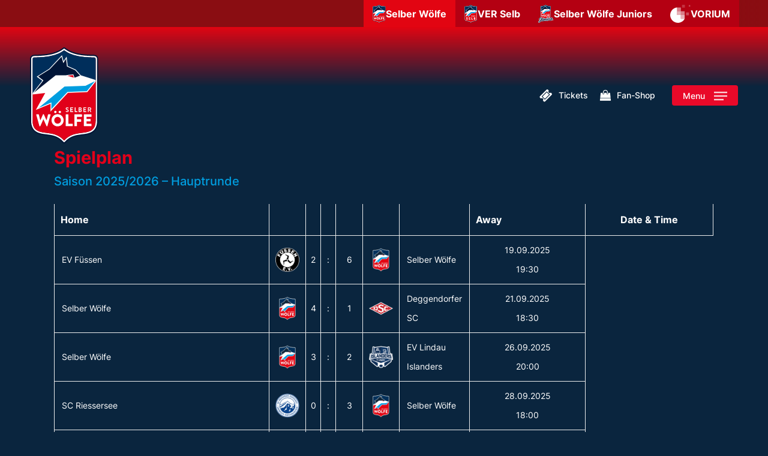

--- FILE ---
content_type: text/css
request_url: https://www.selberwoelfe.de/wp-content/uploads/salient/menu-dynamic.css?ver=9956
body_size: 1030
content:
#header-outer .nectar-ext-menu-item .image-layer-outer,#header-outer .nectar-ext-menu-item .image-layer,#header-outer .nectar-ext-menu-item .color-overlay,#slide-out-widget-area .nectar-ext-menu-item .image-layer-outer,#slide-out-widget-area .nectar-ext-menu-item .color-overlay,#slide-out-widget-area .nectar-ext-menu-item .image-layer{position:absolute;top:0;left:0;width:100%;height:100%;overflow:hidden;}.nectar-ext-menu-item .inner-content{position:relative;z-index:10;width:100%;}.nectar-ext-menu-item .image-layer{background-size:cover;background-position:center;transition:opacity 0.25s ease 0.1s;}.nectar-ext-menu-item .image-layer video{object-fit:cover;width:100%;height:100%;}#header-outer nav .nectar-ext-menu-item .image-layer:not(.loaded){background-image:none!important;}#header-outer nav .nectar-ext-menu-item .image-layer{opacity:0;}#header-outer nav .nectar-ext-menu-item .image-layer.loaded{opacity:1;}.nectar-ext-menu-item span[class*="inherit-h"] + .menu-item-desc{margin-top:0.4rem;}#mobile-menu .nectar-ext-menu-item .title,#slide-out-widget-area .nectar-ext-menu-item .title,.nectar-ext-menu-item .menu-title-text,.nectar-ext-menu-item .menu-item-desc{position:relative;}.nectar-ext-menu-item .menu-item-desc{display:block;line-height:1.4em;}body #slide-out-widget-area .nectar-ext-menu-item .menu-item-desc{line-height:1.4em;}#mobile-menu .nectar-ext-menu-item .title,#slide-out-widget-area .nectar-ext-menu-item:not(.style-img-above-text) .title,.nectar-ext-menu-item:not(.style-img-above-text) .menu-title-text,.nectar-ext-menu-item:not(.style-img-above-text) .menu-item-desc,.nectar-ext-menu-item:not(.style-img-above-text) i:before,.nectar-ext-menu-item:not(.style-img-above-text) .svg-icon{color:#fff;}#mobile-menu .nectar-ext-menu-item.style-img-above-text .title{color:inherit;}.sf-menu li ul li a .nectar-ext-menu-item .menu-title-text:after{display:none;}.menu-item .widget-area-active[data-margin="default"] > div:not(:last-child){margin-bottom:20px;}.nectar-ext-menu-item__button{display:inline-block;padding-top:2em;}#header-outer nav li:not([class*="current"]) > a .nectar-ext-menu-item .inner-content.has-button .title .menu-title-text{background-image:none;}.nectar-ext-menu-item__button .nectar-cta:not([data-color="transparent"]){margin-top:.8em;margin-bottom:.8em;}.nectar-ext-menu-item .color-overlay{transition:opacity 0.5s cubic-bezier(.15,.75,.5,1);}.nectar-ext-menu-item:hover .hover-zoom-in-slow .image-layer{transform:scale(1.15);transition:transform 4s cubic-bezier(0.1,0.2,.7,1);}.nectar-ext-menu-item:hover .hover-zoom-in-slow .color-overlay{transition:opacity 1.5s cubic-bezier(.15,.75,.5,1);}.nectar-ext-menu-item .hover-zoom-in-slow .image-layer{transition:transform 0.5s cubic-bezier(.15,.75,.5,1);}.nectar-ext-menu-item .hover-zoom-in-slow .color-overlay{transition:opacity 0.5s cubic-bezier(.15,.75,.5,1);}.nectar-ext-menu-item:hover .hover-zoom-in .image-layer{transform:scale(1.12);}.nectar-ext-menu-item .hover-zoom-in .image-layer{transition:transform 0.5s cubic-bezier(.15,.75,.5,1);}.nectar-ext-menu-item{display:flex;text-align:left;}.rtl .nectar-ext-menu-item{text-align:right;}#header-outer .nectar-ext-menu-item.style-img-above-text .image-layer-outer,#slide-out-widget-area .nectar-ext-menu-item.style-img-above-text .image-layer-outer{position:relative;}#header-outer .nectar-ext-menu-item.style-img-above-text,#slide-out-widget-area .nectar-ext-menu-item.style-img-above-text{flex-direction:column;}#header-outer header li.menu-item-76200 > a .nectar-menu-icon,#slide-out-widget-area li.menu-item-76200 > a .nectar-menu-icon{font-size:100px;line-height:1;}#header-outer header li.menu-item-76200 > a .nectar-menu-icon.svg-icon svg,#slide-out-widget-area li.menu-item-76200 > a .nectar-menu-icon.svg-icon svg{height:100px;width:100px;}#header-outer header li.menu-item-76200 > a .nectar-menu-icon-img,#header-outer #header-secondary-outer li.menu-item-76200 > a .nectar-menu-icon-img,#slide-out-widget-area li.menu-item-76200 > a .nectar-menu-icon-img{width:100px;}#header-outer header li.menu-item-75847 > a .nectar-menu-icon,#slide-out-widget-area li.menu-item-75847 > a .nectar-menu-icon{font-size:30px;line-height:1;}#header-outer header li.menu-item-75847 > a .nectar-menu-icon.svg-icon svg,#slide-out-widget-area li.menu-item-75847 > a .nectar-menu-icon.svg-icon svg{height:30px;width:30px;}#header-outer header li.menu-item-75847 > a .nectar-menu-icon-img,#header-outer #header-secondary-outer li.menu-item-75847 > a .nectar-menu-icon-img,#slide-out-widget-area li.menu-item-75847 > a .nectar-menu-icon-img{width:30px;}#header-outer header li.menu-item-75465 > a .nectar-menu-icon,#slide-out-widget-area li.menu-item-75465 > a .nectar-menu-icon{font-size:22px;line-height:1;}#header-outer header li.menu-item-75465 > a .nectar-menu-icon.svg-icon svg,#slide-out-widget-area li.menu-item-75465 > a .nectar-menu-icon.svg-icon svg{height:22px;width:22px;}#header-outer header li.menu-item-75465 > a .nectar-menu-icon-img,#header-outer #header-secondary-outer li.menu-item-75465 > a .nectar-menu-icon-img,#slide-out-widget-area li.menu-item-75465 > a .nectar-menu-icon-img{width:22px;}#header-outer header li.menu-item-75466 > a .nectar-menu-icon,#slide-out-widget-area li.menu-item-75466 > a .nectar-menu-icon{font-size:18px;line-height:1;}#header-outer header li.menu-item-75466 > a .nectar-menu-icon.svg-icon svg,#slide-out-widget-area li.menu-item-75466 > a .nectar-menu-icon.svg-icon svg{height:18px;width:18px;}#header-outer header li.menu-item-75466 > a .nectar-menu-icon-img,#header-outer #header-secondary-outer li.menu-item-75466 > a .nectar-menu-icon-img,#slide-out-widget-area li.menu-item-75466 > a .nectar-menu-icon-img{width:18px;}

--- FILE ---
content_type: text/css
request_url: https://www.selberwoelfe.de/wp-content/themes/salient-child/style.css?ver=16.2.0
body_size: 3544
content:
/*
Theme Name: Salient Child Theme
Description: This is a custom child theme for Salient
Theme URI:   https://themeforest.net/item/salient-responsive-multipurpose-theme/4363266
Author: ThemeNectar
Author URI:  https://themeforest.net/user/themenectar
Template: salient
Version: 1.0
*/

@media only screen and (min-width: 1000px){
	.nectar-recent-posts-single_featured h2{
	font-size: 50px;
	line-height: 58px;
	}
}

@media only screen and (max-width: 999px){
	.nectar-recent-posts-single_featured h2{
	font-size: 36px;
	line-height: 42px!important;
	}
}

.nectar-flickity.nectar-carousel.nectar-carousel:not(.masonry) .flickity-viewport {
	margin: 30px 0 30px 0!important; 
}

@media only screen and (min-width: 1000px){
.nectar-recent-posts-single_featured .inner-wrap {
    width: 60%!important;
	padding-left: 2%;
	}
}

@media only screen and (max-width: 999px){
.nectar-recent-posts-single_featured .inner-wrap {
    width: 90%!important;
	padding-left: 2%!important;
	}
}

@media only screen and (max-width: 999px){
.nectar-post-grid .nectar-post-grid-item .content .post-heading {
    max-width: 100%;
	}
}



body #sidebar h4, body .widget h4 {
    font-size: 24px!important;
    line-height: 34px!important;
    font-weight: 700!important;
	color: #009ee0;
}
.post-area.span_9 {
	 padding-right: 3%;
}

.post h3.title {
    margin-bottom: 4px;
	font-weight: 600!important;
}

.nectar-recent-posts-single_featured .nectar-recent-post-slide .nectar-recent-post-bg:after {
	background-color: rgba(234, 10, 42, 1)!important;
	mix-blend-mode: multiply!important;
}

.nectar-post-grid-wrap[data-style=content_under_image] .nectar-post-grid-item-bg-wrap :hover {
	background-color: rgba(234, 10, 42, 1)!important;
	mix-blend-mode: multiply!important;
}

.nectar-post-grid .bg-overlay {
	mix-blend-mode: multiply!important;
}


.blog_next_prev_buttons[data-style=fullwidth_next_prev] ul :after {
	background-color: rgba(0, 0, 0, 1)!important;
	mix-blend-mode: multiply!important;
}

.blog_next_prev_buttons[data-style=fullwidth_next_prev] ul :hover:after {
	background-color: rgba(234, 10, 42, 1)!important;
	mix-blend-mode: multiply!important;
}

.single-post .page-header-bg-image-wrap .page-header-bg-image:after {
	mix-blend-mode: multiply!important;
}

.blauverlauf {
	min-height:300px!important;
}

body.single-post h2 {
	margin-top: 30px!important;
	margin-bottom: 40px!important;
	
}

body h2 {
	color: #e2001a!important;
}

body .H2afterpreHeadline h2{
	margin-top: 10px!important;
}

body.single-post h3 {
	margin-top: 30px!important;
	margin-bottom: 30px!important;	
}

body h3 {
	color: #009ee0!important;
}

body.single-post h4 {
	margin-top: 40px!important;
	margin-bottom: 30px!important;
}

body .preHeadline h4{
	margin-bottom: 10px!important;
}


.row .col p:last-child {
    margin-bottom: 2em;
}

body.single-post.material[data-bg-header=true] .container-wrap {
    padding-top: 60px!important;
}

a.nectar-button.medium.see-through-2.has-icon.introButton {
	width: 100%!important;
} 

#header-outer[data-box-shadow="large"], body.material[data-hhun="1"] #header-outer[data-header-resize="0"][data-box-shadow="large"][data-remove-fixed="0"]:not(.transparent):not(.invisible),  {
box-shadow: none!important;
}

.footer_logo_item {
    max-width: 75px!important;
	margin-bottom: -30px!important;
}


.material #footer-outer #footer-widgets .col ul li {
    padding: 0px 0!important;

}

.widget h4, body #footer-outer .widget h4 {
    font-family: Inter;
    font-size: 24px!important;
    line-height: 30px;
    font-weight: 700!important;
	margin-bottom: 20px!important;
	margin-top: 10px!important;
}

#footer-outer .widget {
    margin-bottom: 50px!important;
}

.logoVer {
    max-width: 65px!important;
}

.logoJuniors {
	    max-width: 95px!important;
}


#header-secondary-outer[data-full-width=true]>.container {
	padding: 0 50px!important;
}


.nectar-post-grid-wrap .load-more {	
	color: #e2001a;
 }

body[data-button-style*=slightly_rounded] .nectar-post-grid-wrap .load-more {
	border-color: #e2001a;
}

.nectar-hor-list-item[data-hover-effect=none] {
    padding-bottom: 12px;
    padding-top: 12px;
}

.blog-title #single-below-header>span {
    padding: 0 10px 0 10px!important;
    border-left: none!important;
	border-right: 1px solid rgba(255,255,255,.8)!important;
}

/* PAGE */

.intro-wrapper .wpb_wrapper {
	height: 100%;
	display: flex;
	flex-direction: column;
}

.intro-wrapper .nectar-cta {
	display: flex;
	flex-direction: column;
	justify-content: flex-end;
}

/* TABLES */

table {
    border-collapse: collapse;
    text-align: left;
	background: transparent !important;
    width: 100%;
}

tr {
    border-bottom: 1px solid #009ee047;
    transition: all 0.3s ease;
}

.player-stats tr, .leaderboard tr, .game-schedule tr, .pricing-table tr, .-hd-los-standings tr, .-hd-los-schedule tr[class*='-hd-los-schedule-row'] {
	border-color: #009ee047 !important;
}

.leaderboard--small tr, .game-schedule--small tr {
	border-color: rgba(10, 37, 62, 0.3);
}

th,
td {
    padding: 12px 15px;
}

table.player-stats {
    max-width: 300px;
    margin: 0 !important;
    border-top: none !important;
}

table.game-schedule, table.leaderboard, .-hd-los-standings table, .-hd-los-schedule table, .-hd-los-player-full-page-player-stats-data table {
    margin: 0 !important;
    border-top: none !important;
}

body:not(.woocommerce-cart) .main-content table tr:nth-child(2n+1) {
    background-color: transparent;
}

table.player-stats th, table.game-schedule th, table.leaderboard th, 
*[class^="-hd-los-"] table th  {
    border: none !important;
    vertical-align: middle !important;
	font-size: 16px !important;
    line-height: 2;
}

table.player-stats th {
    padding: 8px 12px !important;
}

table.game-schedule th, table.leaderboard th, 
*[class^="-hd-los-"] table th {
    padding: 15px 12px !important;
}

table.player-stats td, table.game-schedule td, table.leaderboard td, 
*[class^="-hd-los-"] table td {
    border: none !important;
    vertical-align: middle !important;
	font-size: 16px !important;
    line-height: 2;
	font-weight: 300;
}


table.player-stats td, table.game-schedule td, .-hd-los-schedule td {
    padding: 8px 12px !important;
}

table.player-stats td, table.player-stats th {
	font-weight: 300 !important;
	padding: 12px 0 14px 0 !important;
	line-height: 2;
}

.-hd-los-schedule table td.-hd-los-schedule-col-homeTeamScore, 
.-hd-los-schedule table td.-hd-los-schedule-col-awayTeamScore,
.-hd-los-schedule table td.-hd-los-schedule-col-scoreDivider,
.-hd-los-schedule table td.-hd-los-schedule-col-scoreDivider {
	padding-left: 0 !important;
	padding-right: 0 !important;
	width: 10px;
    text-align: center;
}

.-hd-los-schedule-col-scoreInfo {
	display: none;
}

.-hd-los-schedule table td.-hd-los-schedule-col-scoreDivider:has(+ .-hd-los-schedule-col-scoreInfo[value="<span class='-hd-los-schedule-overtime'>OT</span>"]) {
  display: none; /* Oder visibility: hidden; / opacity: 0; */
}

.-hd-los-schedule table td.-hd-los-schedule-col-scoreDivider + .-hd-los-schedule-col-scoreInfo[value="<span class='-hd-los-schedule-overtime'>OT</span>"] {
  display: table-cell;
}

table.game-schedule tr td:first-child, 
table.game-schedule tr th:first-child,
table.leaderboard tr td:first-child,
table.leaderboard tr th:first-child,
table.ticket-pricing tr td:first-child,
table.ticket-pricing tr th:first-child,
*[class^="-hd-los-"] table tr td:first-child,
*[class^="-hd-los-"] table tr th:first-child {
	padding-left: 0 !important;
}

table.player-stats {
    text-align: right;
}

.stats-embed {
    padding: 30px 0;
    box-shadow: 0 10px 30px 0 rgba(0, 0, 0, 0.15);
    background: white;
    border-radius: 15px;
    position: relative;
    overflow: hidden;
}

.stats-embed__iframe {
    padding: 0 30px;
    overflow: auto;
}

.stats-embed::before,
.stats-embed::after {
    content: '';
    display: block;
    position: absolute;
    width: 60px;
    height: 100%;
    top: 0;
}

.stats-embed::before {
    left: 0;
    background-image: linear-gradient(to right, rgba(255, 255, 255, 1), rgba(255, 255, 255, 0));
}

.stats-embed::after {
    right: 0;
    background-image: linear-gradient(to left, rgba(255, 255, 255, 1), rgba(255, 255, 255, 0));
}

.stats-embed iframe {
    min-width: 800px;
}

.game-schedule__date {
    display: flex;
    flex-direction: column;
}

.game-schedule img, .leaderboard img, 
.game-schedule .img, .leaderboard .img,
.-hd-los-standings img,
.-hd-los-standings .img,
.-hd-los-schedule img,
.-hd-los-schedule .img {
    height: 35px !important;
    width: 35px !important;
    max-width: none !important;
    display: block;
    margin: 0 !important;
	border: none;
}

.game-schedule__schedule-vs {
    display: flex;
    align-items: center;
    font-size: 16px;
    font-weight: bold;
    gap: 5px;
}

.game-schedule thead tr,
.-hd-los-schedule table thead tr, {
    border-bottom-color: transparent;
}

.game-schedule__home-team,
.game-schedule__away-team,
.-hd-los-schedule-team-name-long {
    display: none;
}

@media only screen and (min-width: 700px) {
    .game-schedule__home-team,
    .game-schedule__away-team,
	.-hd-los-schedule-team-name-long {
        display: table-cell;
		white-space: normal !important;
    }

    .game-schedule img, .leaderboard img, .game-schedule .img, .leaderboard .img, .-hd-los-standings table img, .-hd-los-standings table .img, .-hd-los-schedule table img, .-hd-los-schedule table .img {
        height: 40px !important;
        width: 40px !important;
    }

    .game-schedule__schedule-vs {
        font-size: 20px;
        gap: 10px;
    }

    .game-schedule__result {
        text-align: center !important;
    }

    .game-schedule__schedule-vs {
        justify-content: center;
    }
}

@media only screen and (min-width: 992px) {
    .game-schedule__result-wrapper {
        transform: translateX(-20%);
    }
}

@media only screen and (min-width: 1280px) {
    .game-schedule__result-wrapper {
        transform: translateX(-33.333%);
    }
}

.game-schedule > .game-schedule__header:first-child,
.game-schedule__row > *:first-child {
    text-align: left;
}

.game-schedule__header, .-hd-util-intellitable-data table thead {
    font-weight: bold;
}

.game-schedule__row, tr[class*='-hd-los-schedule-row'], tr[class*='-hd-los-schedule-row'] {
	border: none;
    border-bottom: 1px solid rgba(10, 37, 62, 0.5);
}

td[-hd-los-schedule-col*='-hd-los-schedule-col'] {
	border: none;
}

.game-schedule tbody tr:hover,
.game-schedule tbody tr:focus,
.leaderboard tbody tr:hover,
.leaderboard tbody tr:focus,
.ticket-pricing tbody tr:hover,
.ticket-pricing tbody tr:focus,
.-hd-los-standings tbody tr:hover,
.-hd-los-standings tbody tr:focus,
tr[class*='-hd-los']:hover,
tr[class*='-hd-los']:focus {
	border: none;
    background: rgba(255,255,255,0.15) !important;
}

.-hd-los-player-full-page-games {
	display: none;
}


/* leaderboard */

.leaderboard-wrapper {
    width: 100%;
    overflow: auto;
}

.leaderboard__header {
    border-color: transparent !important;
}

.leaderboard__header th, .leaderboard__header td {
    padding: 12px 10px !important;
}

.leaderboard__row td, .leaderboard__row th, .-hd-los-standings-row td, .-hd-los-standings th {
    padding: 10px 12px !important;
}

.leaderboard td.leaderboard__team-logo, 
.leaderboard th.leaderboard__team-logo, 
.-hd-los-standings td.-hd-los-standings-col-teamLogo {
    width: 45px;
    padding: 0px 10px !important;
    text-align: center;
}

.-hd-los-schedule td.-hd-los-schedule-col-homeTeamLogo, 
.-hd-los-schedule td.-hd-los-schedule-col-awayTeamLogo {
    width: 60px;
    padding: 0px 10px !important;
    text-align: center;
}

.leaderboard__position, .-hd-los-standings-col-tableRank {
    padding: 0px 10px;
    width: 40px;
	text-align: left !important;
}

.leaderboard img, .leaderboard .img, .-hd-los-standings img, .-hd-los-standings .img {
    height: 40px;
}

/* SMALL LEADERBOARD */

.leaderboard--small td {
    font-weight: bold;
}

.leaderboard--small td {
    padding: 5px !important;
}

.leaderboard.leaderboard--small td.leaderboard__team-logo {
    padding: 5px 0 !important;
}

/* NEXT GAME */

.next-game {
	flex: 1 0 auto;
    display: flex;
    flex-direction: column;
    align-items: center;
	justify-content: center;
    gap: 10px;
	margin-bottom: 0 !important;
}

.next-game__teams {
    display: grid;
    align-items: center;
	justify-content: center;
    gap: 5px;
    grid-template-columns: 1fr min-content 1fr;
}

.next-game__vs {
    font-weight: bold;
    color: #ea0a2a;
    line-height: 1;
    font-size: 25px;
}

.next-game__image {
    max-width: 100px !important;
    margin-bottom: 0 !important;
}

.next-game__date {
    text-align: center;
    font-size: 16px;
    font-weight: bold;
}

/* SMALL GAMES */

.game-schedule--small {
    font-weight: bold;
}

.game-schedule--small + .nectar-cta {
	flex: 1 0 auto;
}

.game-schedule--small {
    padding: 5px !important;
}

.game-schedule--small .game-schedule__result-wrapper {
    transform: none !important;
    text-align: left !important;
}

.game-schedule--small .game-schedule__date {
    display: table-cell;
    font-weight: bold;
}

.game-schedule--small img, .game-schedule--small .img {
    width: 50px !important;
    height: 50px !important;
}

.game-schedule--small .game-schedule__schedule-vs {
    justify-content: flex-start !important;
}

/* Ticket Pricing */

.ticket-pricing {
  border-color: transparent !important;
}

span.tr-light {
    font-weight: normal;
    font-size: 14px;
    opacity: 0.8;
    color: #a3a3a3;
}

.ticket-pricing td {
  line-height: 1.5 !important;
  height: 60px;
  text-align: center;
  vertical-align: middle;
}

.ticket-pricing thead tr > th {
	text-align: center !important;
}

.ticket-pricing thead tr > th:first-child, 
.ticket-pricing tbody tr > td:first-child {
  text-align: left !important;
}

/* ERROR */
.api-no-results {
    font-weight: bold;
    color: #e2001a;
}


.nectar-post-grid .bg-overlay, .nectar-post-grid .nectar-post-grid-item-bg, .nectar-post-grid .nectar-post-grid-link, .nectar-post-grid-wrap[data-style=content_under_image] .nectar-post-grid-item-bg-wrap a {
    background-position: top!important;
}

.nectar-recent-post-slide .nectar-recent-post-bg.loaded {
    background-position: top!important;
}

/* Fade out effect for team images */

.team-roaster-wrapper .nectar-post-grid-item-bg-wrap-inner {
    -webkit-mask-image: linear-gradient(to top, rgba(0, 0, 0, 0) 5%, rgba(0, 0, 0, 1) 50%);
    mask-image: linear-gradient(to top, rgba(0, 0, 0, 0) 5%, rgba(0, 0, 0, 1) 50%);
}

.portfolio-template-default .img-with-aniamtion-wrap .img-with-animation {
    -webkit-mask-image: linear-gradient(to top, rgba(0, 0, 0, 0) 5%, rgba(0, 0, 0, 1) 50%);
    mask-image: linear-gradient(to top, rgba(0, 0, 0, 0) 5%, rgba(0, 0, 0, 1) 50%);
}

/* Remove stuff from full player page */

.-hd-los-player-full-page-player-info, .-hd-los-player-full-page-player-facts, .-hd-util-tabs-buttons, .-hd-los-player-full-page-headline {
	display: none;
}

--- FILE ---
content_type: text/css; charset=UTF-8
request_url: https://api.hockeydata.net/css/?los_schedule
body_size: 2134
content:
/*
 * hockeydata
 */
.-hd-label-best-value {
	font-weight: bold;
}

.-hd-img-error {
	visibility: hidden;
}

.-hd-error {
	color: #a00;
	font-weight: bold;
}

.-hd-youtube-link {
	background: url("../img/_static/icons/YouTube-icon-full_color.png") no-repeat;
	background-size: contain;
	display: inline-block;
	height: 24px;
	line-height: 24px;
	width: 34px;
}

.-hd-clickable {
	cursor: pointer;
}

/*
 * hockeydata.util.IntelliTable
 */
.-hd-util-intellitable th,
.-hd-util-intellitable td {
	text-align: left;
	vertical-align: middle;
	white-space: nowrap;
}

.-hd-util-intellitable .-hd-util-intellitable-data .-hd-util-intellitable-sort-asc:after {
	content: " ▲";
}

.-hd-util-intellitable .-hd-util-intellitable-data .-hd-util-intellitable-sort-desc:after {
	content: " ▼";
}

.-hd-util-intellitable .-hd-util-intellitable-overlay {
	bottom: 0;
	display: none;
	left: 0;
	position: absolute;
	right: 0;
	top: 0;
}

.-hd-util-intellitable .-hd-util-intellitable-scroll-help {
	display: none;
}

.-hd-util-intellitable .-hd-util-intellitable-data {
	overflow: auto;
	position: relative;
}

.-hd-util-intellitable .-hd-util-intellitable-data table {
	width: 100%;
}

.-hd-util-intellitable .-hd-util-intellitable-data .-hd-util-intellitable-no-data td,
.-hd-util-intellitable .-hd-util-intellitable-data .-hd-util-intellitable-numeric-value,
.-hd-util-intellitable .-hd-util-intellitable-data .-hd-util-intellitable-date-value,
.-hd-util-intellitable .-hd-util-intellitable-data .-hd-util-intellitable-time-value {
	text-align: center;
}

.-hd-util-intellitable .-hd-util-intellitable-data .-hd-util-intellitable-rank,
.-hd-util-intellitable .-hd-util-intellitable-data .-hd-util-intellitable-rank-value {
	text-align: right;
}

.-hd-util-intellitable .-hd-util-intellitable-data .-hd-util-intellitable-inline-image img {
	vertical-align: middle;
}

.-hd-util-intellitable .-hd-util-intellitable-legend table {
	display: none;
}

.-hd-util-intellitable .-hd-util-intellitable-legend table.-hd-util-intellitable-legend-visible {
	display: table;
}

/*
 * hockeydata.los
 */

/*
 * hockeydata.los.Schedule
 */

/* served by: los-apiserver-prod *//* 0.00021886825561523; cached */

--- FILE ---
content_type: text/javascript; charset=utf-8
request_url: https://api.hockeydata.net/data/ebel/Schedule?callback=jQuery37105169996143721847_1768990612627&apiKey=028bae0987b687d1237988047b93dc81&lang=en&referer=www.selberwoelfe.de&timestamp=1768990616048&divisionId=debol_s_hr_2526&widgetOptions=%7B%22semantic%22%3Atrue%2C%22noScorers%22%3Atrue%7D&widgetWidths=%5B1099.56%5D&_=1768990612628
body_size: 907608
content:
jQuery37105169996143721847_1768990612627({"statusId":1,"statusMsg":"Ok","data":{"rows":[{"id":"064fb9fa-10e6-430a-9896-eabae4e4ed73","divisionId":18655,"divisionName":"Oberliga Süd 2025 / 2026","scheduledDate":{"sortValue":1758218400000,"value":"18.09.2025","shortValue":"18.09.","longValue":"18. September 2025"},"scheduledGameStart":"2025-09-18T20:00:00","scheduledTime":"20:00","gameName":"OLS_MEM_ERD_001","gameDay":1,"gameRound":1,"location":{"id":163,"longname":"ALPHA COOLING-Arena am Hühnerberg","shortname":"Memmingen","address":"{\"headline1\":\"ALPHA COOLING-Arena am Hühnerberg\",\"headline2\":\"\",\"headline3\":\"\",\"street1\":\"Hühnerbergstraße 19\",\"street2\":\"\",\"zipcode\":\"87700\",\"city\":\"Memmingen\",\"region\":\"\",\"country\":\"GER\"}"},"gameUtcTimestamp":1758218400000,"awayTeamId":62649,"awayTeamLongName":"Erding Gladiators","awayTeamShortName":"EDG","awayTeamFlavourname":"Erding Gladiators","awayTeamSuffixname":"","awayTeamLogoUrl":"https://api.hockeydata.net//img/icehockey/ebel/team-logos/62649.png","homeTeamId":13068,"homeTeamLongName":"ECDC Memmingen Indians","homeTeamShortName":"MEM","homeTeamFlavourname":"ECDC Memmingen Indians","homeTeamSuffixname":"","homeTeamLogoUrl":"https://api.hockeydata.net//img/icehockey/ebel/team-logos/13068.png","homeTeamScore":4,"awayTeamScore":1,"gameStatus":4,"extendedStatus":0,"infotext":"","firstFuture":false,"dateIsToBeDetermined":false,"timeIsToBeDetermined":false,"isOvertime":false,"isShootOut":false,"liveTime":3600,"liveTimeString":"END-GAME","liveTimeGamePhase":"END OF GAME","broadcasters":[{"broadcasterId":59,"broadcasterName":"SpradeTV","broadcasterUrl":"https://www.sprade.tv/","gameBroadcastUrl":"https://sprade.tv/"}],"liveTimePeriodBar":null,"gameHasEnded":true,"labels":["FINISHED"],"periodResults":"(2:0,1:0,1:1)","periodResults1":"2:0","periodResults2":"1:0","periodResults3":"1:1","periodResultsOT":"","periodResultsSO":"","homeScorers":{"rows":["T. MEIER ","J. SCHUBERT ","F. BEAUCHEMIN-BRASSARD ","T. GORGENLÄNDER "]},"awayScorers":{"rows":["M. EBERHARDT "]},"youTubeLink":null,"seriesStandings":null,"lastChangeOfGameSetup":null,"assignedPlayerIds":[102404,155307,2407,38304,25709,841,19388,65252,31111,86852,24110,25753,15204,120172,26721,39035,70881,23664,31125,78136,24463,61028,77264,26324,78836,154968,26566,35719,57694,78461,24660,41445,36584,46224,35715,41452,40745,40867,35670,13567],"assignedDivisionIds":[18443,18655],"leagueId":150,"leagueName":"DEB - Oberliga","streams":[],"additionalGameFields":{"scorekeeperTeam":null,"referee1Team":null,"referee2Team":null},"seasonPhase":["273846","264397","268448","275394","268785","277005"],"currentSeason":"273846","dateTimeGroup":0},{"id":"50cdc286-6d4d-48a9-b2b9-180457f136bd","divisionId":18655,"divisionName":"Oberliga Süd 2025 / 2026","scheduledDate":{"sortValue":1758303000000,"value":"19.09.2025","shortValue":"19.09.","longValue":"19. September 2025"},"scheduledGameStart":"2025-09-19T19:30:00","scheduledTime":"19:30","gameName":"OLS_EHF_HNF_002","gameDay":1,"gameRound":1,"location":{"id":257,"longname":"Eis-Arena Passau","shortname":"EA Passau","address":"{\"headline1\":\"Eis-Arena Passau\",\"headline2\":\"\",\"headline3\":\"\",\"street1\":\"Messestraße 14\",\"street2\":\"\",\"zipcode\":\"94036\",\"city\":\"Passau\",\"region\":\"\",\"country\":\"GER\"}"},"gameUtcTimestamp":1758303000000,"awayTeamId":47011,"awayTeamLongName":"Heilbronner Falken","awayTeamShortName":"HNF","awayTeamFlavourname":"Heilbronner Falken","awayTeamSuffixname":"","awayTeamLogoUrl":"https://api.hockeydata.net//img/icehockey/ebel/team-logos/47011.png","homeTeamId":28093,"homeTeamLongName":"EHF Passau Black Hawks","homeTeamShortName":"EHF","homeTeamFlavourname":"EHF Passau Black Hawks","homeTeamSuffixname":"","homeTeamLogoUrl":"https://api.hockeydata.net//img/icehockey/ebel/team-logos/28093.png","homeTeamScore":1,"awayTeamScore":4,"gameStatus":4,"extendedStatus":0,"infotext":"","firstFuture":false,"dateIsToBeDetermined":false,"timeIsToBeDetermined":false,"isOvertime":false,"isShootOut":false,"liveTime":3600,"liveTimeString":"END-3","liveTimeGamePhase":"INTERMISSION 3","broadcasters":[{"broadcasterId":59,"broadcasterName":"SpradeTV","broadcasterUrl":"https://www.sprade.tv/","gameBroadcastUrl":"https://sprade.tv/"}],"liveTimePeriodBar":null,"gameHasEnded":false,"labels":["FINISHED"],"periodResults":"(0:1,0:3,1:0)","periodResults1":"0:1","periodResults2":"0:3","periodResults3":"1:0","periodResultsOT":"","periodResultsSO":"","homeScorers":{"rows":["Z. NAZZARETT "]},"awayScorers":{"rows":["F. CABANA ","C. ANDERSON ","S. HON ","N. JENTSCH "]},"youTubeLink":null,"seriesStandings":null,"lastChangeOfGameSetup":null,"assignedPlayerIds":[23954,26689,26143,40211,26053,23700,39186,97092,33524,158525,24210,24176,157721,43399,36282,24592,35810,26693,13570,24785,36281,124526,26552,140314,23292,23886,25696,39692,24527,64143,135253,24461,19392,1300,122732,26154,124534,23667,26337,79241,58828,38347],"assignedDivisionIds":[18443,18655],"leagueId":150,"leagueName":"DEB - Oberliga","streams":[],"additionalGameFields":{"scorekeeperTeam":null,"referee1Team":null,"referee2Team":null},"seasonPhase":["273846","264397","268448","275394","268785","277005"],"currentSeason":"273846","dateTimeGroup":0},{"id":"fe5b273a-40be-48dd-a6d5-d674a238cc46","divisionId":18655,"divisionName":"Oberliga Süd 2025 / 2026","scheduledDate":{"sortValue":1758303000000,"value":"19.09.2025","shortValue":"19.09.","longValue":"19. September 2025"},"scheduledGameStart":"2025-09-19T19:30:00","scheduledTime":"19:30","gameName":"OLS_ECT_OTB_003","gameDay":1,"gameRound":1,"location":{"id":134,"longname":"Hacker-Pschorr Arena","shortname":"Bad Tölz","address":"{\"headline1\":\"EISSTADION Bad Tölz\",\"headline2\":\"Hacker-Pschorr Arena\",\"headline3\":\"\",\"street1\":\"Am Sportpark 2\",\"street2\":\"\",\"zipcode\":\"83646\",\"city\":\"Bad Tölz\",\"region\":\"\",\"country\":\"GER\"}"},"gameUtcTimestamp":1758303000000,"awayTeamId":55682,"awayTeamLongName":"onesto Tigers Bayreuth","awayTeamShortName":"OTB","awayTeamFlavourname":"onesto Tigers Bayreuth","awayTeamSuffixname":"","awayTeamLogoUrl":"https://api.hockeydata.net//img/icehockey/ebel/team-logos/55682.png","homeTeamId":38675,"homeTeamLongName":"Tölzer Löwen","homeTeamShortName":"ECT","homeTeamFlavourname":"Tölzer Löwen","homeTeamSuffixname":"","homeTeamLogoUrl":"https://api.hockeydata.net//img/icehockey/ebel/team-logos/38675.png","homeTeamScore":5,"awayTeamScore":7,"gameStatus":4,"extendedStatus":0,"infotext":"","firstFuture":false,"dateIsToBeDetermined":false,"timeIsToBeDetermined":false,"isOvertime":false,"isShootOut":false,"liveTime":3600,"liveTimeString":"END-GAME","liveTimeGamePhase":"END OF GAME","broadcasters":[{"broadcasterId":59,"broadcasterName":"SpradeTV","broadcasterUrl":"https://www.sprade.tv/","gameBroadcastUrl":"https://sprade.tv/"}],"liveTimePeriodBar":null,"gameHasEnded":true,"labels":["FINISHED"],"periodResults":"(2:2,2:1,1:4)","periodResults1":"2:2","periodResults2":"2:1","periodResults3":"1:4","periodResultsOT":"","periodResultsSO":"","homeScorers":{"rows":["T. PIIPPONEN (2)","K. KLIKORKA ","N. SAUER ","A. GROSSRUBATSCHER "]},"awayScorers":{"rows":["M. SPACEK (2)","A. SCHUSSER ","J. HAMMERBAUER ","F. LÜSCH ","A. BROWN ","D. PISKOR "]},"youTubeLink":null,"seriesStandings":null,"lastChangeOfGameSetup":null,"assignedPlayerIds":[32081,26482,23977,23973,26562,23336,121521,41604,74047,23941,57635,41531,23512,37055,120224,59196,47464,25694,23317,120263,41537,24136,30260,156758,156759,141680,57008,35904,38286,28146,25773,39175,26193,57142,23682,26444,55389,41169,60091],"assignedDivisionIds":[18443,18655],"leagueId":150,"leagueName":"DEB - Oberliga","streams":[],"additionalGameFields":{"scorekeeperTeam":null,"referee1Team":null,"referee2Team":null},"seasonPhase":["273846","264397","268448","275394","268785","277005"],"currentSeason":"273846","dateTimeGroup":0},{"id":"513498ee-d4c9-4ec1-97c5-6e5001e94c3d","divisionId":18655,"divisionName":"Oberliga Süd 2025 / 2026","scheduledDate":{"sortValue":1758303000000,"value":"19.09.2025","shortValue":"19.09.","longValue":"19. September 2025"},"scheduledGameStart":"2025-09-19T19:30:00","scheduledTime":"19:30","gameName":"OLS_EVF_SEL_004","gameDay":1,"gameRound":1,"location":{"id":148,"longname":"Bundesstützpunkt Arena Füssen","shortname":"BLZ Füssen","address":"{\"headline1\":\"Bundesstützpunkt Füssen\",\"headline2\":\"\",\"headline3\":\"\",\"street1\":\"Am Eisstadion 1\",\"street2\":\"\",\"zipcode\":\"87629\",\"city\":\"Füssen\",\"region\":\"\",\"country\":\"GER\"}"},"gameUtcTimestamp":1758303000000,"awayTeamId":13062,"awayTeamLongName":"Selber Wölfe","awayTeamShortName":"SEL","awayTeamFlavourname":"Selber Wölfe","awayTeamSuffixname":"","awayTeamLogoUrl":"https://api.hockeydata.net//img/icehockey/ebel/team-logos/13062.png","homeTeamId":20913,"homeTeamLongName":"EV Füssen","homeTeamShortName":"EVF","homeTeamFlavourname":"EV Füssen","homeTeamSuffixname":"","homeTeamLogoUrl":"https://api.hockeydata.net//img/icehockey/ebel/team-logos/20913.png","homeTeamScore":2,"awayTeamScore":6,"gameStatus":4,"extendedStatus":0,"infotext":"","firstFuture":false,"dateIsToBeDetermined":false,"timeIsToBeDetermined":false,"isOvertime":false,"isShootOut":false,"liveTime":3600,"liveTimeString":"END-GAME","liveTimeGamePhase":"END OF GAME","broadcasters":[{"broadcasterId":59,"broadcasterName":"SpradeTV","broadcasterUrl":"https://www.sprade.tv/","gameBroadcastUrl":"https://sprade.tv/"}],"liveTimePeriodBar":null,"gameHasEnded":true,"labels":["FINISHED"],"periodResults":"(1:2,1:2,0:2)","periodResults1":"1:2","periodResults2":"1:2","periodResults3":"0:2","periodResultsOT":"","periodResultsSO":"","homeScorers":{"rows":["B. NEUDECKER ","F. REINWALD "]},"awayScorers":{"rows":["F. KUQI (2)","C. SCHUTZ ","E. NEMEC ","L. VALASEK ","N. LAHTINEN "]},"youTubeLink":null,"seriesStandings":null,"lastChangeOfGameSetup":null,"assignedPlayerIds":[85391,65320,41669,24029,39653,35591,26170,25082,102260,76334,62104,41399,41714,24117,59266,68998,24121,151298,26916,27029,24113,44847,25698,64369,121092,56479,41456,44069,41646,23848,158565,25630,26280,113186,83415,25810,26388,39526,25597,25798,41461,60358],"assignedDivisionIds":[18443,18655],"leagueId":150,"leagueName":"DEB - Oberliga","streams":[],"additionalGameFields":{"scorekeeperTeam":null,"referee1Team":null,"referee2Team":null},"seasonPhase":["273846","264397","268448","275394","268785","277005"],"currentSeason":"273846","dateTimeGroup":0},{"id":"b58b588b-4427-4c47-ae76-5d478812c0a5","divisionId":18655,"divisionName":"Oberliga Süd 2025 / 2026","scheduledDate":{"sortValue":1758303000000,"value":"19.09.2025","shortValue":"19.09.","longValue":"19. September 2025"},"scheduledGameStart":"2025-09-19T19:30:00","scheduledTime":"19:30","gameName":"OLS_ECP_SEC_005","gameDay":1,"gameRound":1,"location":{"id":124,"longname":"Eisstadion Peiting","shortname":"Peiting","address":"{\"headline1\":\"Eisstadion Peiting\",\"headline2\":\"\",\"headline3\":\"\",\"street1\":\"Alfons-Peter-Straße 4\",\"street2\":\"\",\"zipcode\":\"86971\",\"city\":\"Peiting\",\"region\":\"\",\"country\":\"GER\"}"},"gameUtcTimestamp":1758303000000,"awayTeamId":47390,"awayTeamLongName":"Stuttgart Rebels","awayTeamShortName":"SEC","awayTeamFlavourname":"Stuttgart Rebels","awayTeamSuffixname":"","awayTeamLogoUrl":"https://api.hockeydata.net//img/icehockey/ebel/team-logos/47390.png","homeTeamId":13063,"homeTeamLongName":"EC Peiting","homeTeamShortName":"ECP","homeTeamFlavourname":"EC Peiting","homeTeamSuffixname":"","homeTeamLogoUrl":"https://api.hockeydata.net//img/icehockey/ebel/team-logos/13063.png","homeTeamScore":11,"awayTeamScore":0,"gameStatus":4,"extendedStatus":0,"infotext":"","firstFuture":false,"dateIsToBeDetermined":false,"timeIsToBeDetermined":false,"isOvertime":false,"isShootOut":false,"liveTime":3900,"liveTimeString":"6500","liveTimeGamePhase":"SHOOTOUT","broadcasters":[{"broadcasterId":59,"broadcasterName":"SpradeTV","broadcasterUrl":"https://www.sprade.tv/","gameBroadcastUrl":"https://sprade.tv/"}],"liveTimePeriodBar":null,"gameHasEnded":false,"labels":["FINISHED"],"periodResults":"(4:0,5:0,2:0)","periodResults1":"4:0","periodResults2":"5:0","periodResults3":"2:0","periodResultsOT":"","periodResultsSO":"","homeScorers":{"rows":["S. LAßMANN (3)","J. MACKINNON (2)","C. BRIERE ","J. MAYLAN ","T. HEGER ","F. WEYRICH ","P. MARKGRAF ","M. CZOGALLIK "]},"awayScorers":{"rows":[]},"youTubeLink":null,"seriesStandings":null,"lastChangeOfGameSetup":null,"assignedPlayerIds":[155104,24099,23404,26579,79544,26580,43668,24004,41289,155105,26237,41514,15792,23737,48522,26228,76174,26582,155870,43878,19636,141535,74036,25508,42944,27531,156010,156007,23662,55048,39957,40019,40543,39131,39185,42951,156008],"assignedDivisionIds":[18443,18655],"leagueId":150,"leagueName":"DEB - Oberliga","streams":[],"additionalGameFields":{"scorekeeperTeam":null,"referee1Team":null,"referee2Team":null},"seasonPhase":["273846","264397","268448","275394","268785","277005"],"currentSeason":"273846","dateTimeGroup":0},{"id":"88720db0-563a-4778-9e0a-41aefa0f568a","divisionId":18655,"divisionName":"Oberliga Süd 2025 / 2026","scheduledDate":{"sortValue":1758304800000,"value":"19.09.2025","shortValue":"19.09.","longValue":"19. September 2025"},"scheduledGameStart":"2025-09-19T20:00:00","scheduledTime":"20:00","gameName":"OLS_DSC_HEC_006","gameDay":1,"gameRound":1,"location":{"id":161,"longname":"Hitzkopf Arena Deggendorf","shortname":"Deggendorf","address":"{\"headline1\":\"Eisstadion Deggendorf\",\"headline2\":\"Festung an der Trat\",\"headline3\":\"\",\"street1\":\"Konrad-Adenauer-Straße 10\",\"street2\":\"\",\"zipcode\":\"94469\",\"city\":\"Deggendorf\",\"region\":\"BY\",\"country\":\"GER\"}"},"gameUtcTimestamp":1758304800000,"awayTeamId":13070,"awayTeamLongName":"Höchstadt Alligators","awayTeamShortName":"HEC","awayTeamFlavourname":"Höchstadt Alligators","awayTeamSuffixname":"","awayTeamLogoUrl":"https://api.hockeydata.net//img/icehockey/ebel/team-logos/13070.png","homeTeamId":20912,"homeTeamLongName":"Deggendorfer SC","homeTeamShortName":"DSC","homeTeamFlavourname":"Deggendorfer SC","homeTeamSuffixname":"","homeTeamLogoUrl":"https://api.hockeydata.net//img/icehockey/ebel/team-logos/20912.png","homeTeamScore":7,"awayTeamScore":1,"gameStatus":4,"extendedStatus":0,"infotext":"","firstFuture":false,"dateIsToBeDetermined":false,"timeIsToBeDetermined":false,"isOvertime":false,"isShootOut":false,"liveTime":3600,"liveTimeString":"END-GAME","liveTimeGamePhase":"END OF GAME","broadcasters":[{"broadcasterId":59,"broadcasterName":"SpradeTV","broadcasterUrl":"https://www.sprade.tv/","gameBroadcastUrl":"https://sprade.tv/"}],"liveTimePeriodBar":null,"gameHasEnded":true,"labels":["FINISHED"],"periodResults":"(3:1,3:0,1:0)","periodResults1":"3:1","periodResults2":"3:0","periodResults3":"1:0","periodResultsOT":"","periodResultsSO":"","homeScorers":{"rows":["P. STLOUKAL (3)","H. ROY (2)","B. HUMBERSTONE ","N. PILL "]},"awayScorers":{"rows":["A. SEEWALD "]},"youTubeLink":null,"seriesStandings":null,"lastChangeOfGameSetup":null,"assignedPlayerIds":[74938,19385,24058,24878,83073,82753,23923,26554,134222,155766,155767,26687,25702,45858,14769,24590,24450,155765,41577,102670,26584,27002,24828,65042,44479,23653,38263,26862,26304,23761,83574,25068,26695,34239,44785,37992,38224,35730,25881,58829,67948],"assignedDivisionIds":[18443,18655],"leagueId":150,"leagueName":"DEB - Oberliga","streams":[],"additionalGameFields":{"scorekeeperTeam":null,"referee1Team":null,"referee2Team":null},"seasonPhase":["273846","264397","268448","275394","268785","277005"],"currentSeason":"273846","dateTimeGroup":0},{"id":"c41e6355-c754-4041-84db-7061271b2c4a","divisionId":18655,"divisionName":"Oberliga Süd 2025 / 2026","scheduledDate":{"sortValue":1758304800000,"value":"19.09.2025","shortValue":"19.09.","longValue":"19. September 2025"},"scheduledGameStart":"2025-09-19T20:00:00","scheduledTime":"20:00","gameName":"OLS_SCR_LIN_007","gameDay":1,"gameRound":1,"location":{"id":160,"longname":"Olympia-Eissport-Zentrum","shortname":"OEZ Garmisch","address":"{\"headline1\":\"Olympia-Eissport-Zentrum\",\"headline2\":\"\",\"headline3\":\"\",\"street1\":\"Am Eisstadion 1\",\"street2\":\"\",\"zipcode\":\"82467\",\"city\":\"Garmisch-Partenkirchen\",\"region\":\"\",\"country\":\"GER\"}"},"gameUtcTimestamp":1758304800000,"awayTeamId":13067,"awayTeamLongName":"EV Lindau Islanders","awayTeamShortName":"LIN","awayTeamFlavourname":"EV Lindau Islanders","awayTeamSuffixname":"","awayTeamLogoUrl":"https://api.hockeydata.net//img/icehockey/ebel/team-logos/13067.png","homeTeamId":13061,"homeTeamLongName":"SC Riessersee","homeTeamShortName":"SCR","homeTeamFlavourname":"SC Riessersee","homeTeamSuffixname":"","homeTeamLogoUrl":"https://api.hockeydata.net//img/icehockey/ebel/team-logos/13061.png","homeTeamScore":2,"awayTeamScore":5,"gameStatus":4,"extendedStatus":0,"infotext":"","firstFuture":false,"dateIsToBeDetermined":false,"timeIsToBeDetermined":false,"isOvertime":false,"isShootOut":false,"liveTime":3600,"liveTimeString":"END-GAME","liveTimeGamePhase":"END OF GAME","broadcasters":[{"broadcasterId":59,"broadcasterName":"SpradeTV","broadcasterUrl":"https://www.sprade.tv/","gameBroadcastUrl":"https://sprade.tv/"}],"liveTimePeriodBar":null,"gameHasEnded":true,"labels":["FINISHED"],"periodResults":"(0:2,0:0,2:3)","periodResults1":"0:2","periodResults2":"0:0","periodResults3":"2:3","periodResultsOT":"","periodResultsSO":"","homeScorers":{"rows":["R. SOUDEK ","C. CHYZOWSKI "]},"awayScorers":{"rows":["Z. JEZOVSEK (2)","L. SIVIC ","E. ELO ","A. FARNY "]},"youTubeLink":null,"seriesStandings":null,"lastChangeOfGameSetup":null,"assignedPlayerIds":[24856,58884,64846,13575,156816,23743,23352,55303,44010,20195,36579,38409,33520,45645,156817,24853,83749,25784,40225,43993,24060,19384,837,85805,26438,35865,26675,20135,3198,155275,25808,41787,39103,39255,26397,26996,52385,83237,25110,24822],"assignedDivisionIds":[18443,18655],"leagueId":150,"leagueName":"DEB - Oberliga","streams":[],"additionalGameFields":{"scorekeeperTeam":null,"referee1Team":null,"referee2Team":null},"seasonPhase":["273846","264397","268448","275394","268785","277005"],"currentSeason":"273846","dateTimeGroup":0},{"id":"0294fcf5-9f19-4357-b3ca-7168fdf8e17c","divisionId":18655,"divisionName":"Oberliga Süd 2025 / 2026","scheduledDate":{"sortValue":1758463200000,"value":"21.09.2025","shortValue":"21.09.","longValue":"21. September 2025"},"scheduledGameStart":"2025-09-21T16:00:00","scheduledTime":"16:00","gameName":"OLS_LIN_ECP_008","gameDay":2,"gameRound":1,"location":{"id":165,"longname":"BPM Arena Lindau","shortname":"Lindau","address":"{\"headline1\":\"Förderverein Eissportarena Lindau e.V\",\"headline2\":\"\",\"headline3\":\"\",\"street1\":\"Eichwaldstraße 16\",\"street2\":\"\",\"zipcode\":\"88131\",\"city\":\"Lindau (Bodensee)\",\"region\":\"\",\"country\":\"GER\"}"},"gameUtcTimestamp":1758463200000,"awayTeamId":13063,"awayTeamLongName":"EC Peiting","awayTeamShortName":"ECP","awayTeamFlavourname":"EC Peiting","awayTeamSuffixname":"","awayTeamLogoUrl":"https://api.hockeydata.net//img/icehockey/ebel/team-logos/13063.png","homeTeamId":13067,"homeTeamLongName":"EV Lindau Islanders","homeTeamShortName":"LIN","homeTeamFlavourname":"EV Lindau Islanders","homeTeamSuffixname":"","homeTeamLogoUrl":"https://api.hockeydata.net//img/icehockey/ebel/team-logos/13067.png","homeTeamScore":2,"awayTeamScore":1,"gameStatus":4,"extendedStatus":0,"infotext":"","firstFuture":false,"dateIsToBeDetermined":false,"timeIsToBeDetermined":false,"isOvertime":true,"isShootOut":false,"liveTime":3831,"liveTimeString":"END-GAME","liveTimeGamePhase":"END OF GAME","broadcasters":[{"broadcasterId":59,"broadcasterName":"SpradeTV","broadcasterUrl":"https://www.sprade.tv/","gameBroadcastUrl":"https://sprade.tv/"}],"liveTimePeriodBar":null,"gameHasEnded":true,"labels":["FINISHED"],"periodResults":"(0:0,1:1,0:0,1:0)","periodResults1":"0:0","periodResults2":"1:1","periodResults3":"0:0","periodResultsOT":"1:0","periodResultsSO":"","homeScorers":{"rows":["M. FEIGL ","E. ELO "]},"awayScorers":{"rows":["T. MÜHLEGGER "]},"youTubeLink":null,"seriesStandings":null,"lastChangeOfGameSetup":null,"assignedPlayerIds":[24060,19384,837,85805,26438,35865,26675,20135,3198,155275,25808,41787,39103,39255,26397,26996,52385,83237,25110,24822,155104,24099,23404,26579,36503,79544,25766,26580,36508,43668,24004,41289,155105,26237,41514,23737,48522,26228,42430,76174,26582],"assignedDivisionIds":[18443,18655],"leagueId":150,"leagueName":"DEB - Oberliga","streams":[],"additionalGameFields":{"scorekeeperTeam":null,"referee1Team":null,"referee2Team":null},"seasonPhase":["273846","264397","268448","275394","268785","277005"],"currentSeason":"273846","dateTimeGroup":0},{"id":"69b229a5-3733-450b-892b-cd67f0ca1014","divisionId":18655,"divisionName":"Oberliga Süd 2025 / 2026","scheduledDate":{"sortValue":1758468600000,"value":"21.09.2025","shortValue":"21.09.","longValue":"21. September 2025"},"scheduledGameStart":"2025-09-21T17:30:00","scheduledTime":"17:30","gameName":"OLS_SEC_MEM_009","gameDay":2,"gameRound":1,"location":{"id":258,"longname":"Eiswelt Stuttgart","shortname":"Stuttgart","address":"{\"headline1\":\"Eiswelt Stuttgart\",\"headline2\":\"\",\"headline3\":\"\",\"street1\":\"Keßlerweg 8\",\"street2\":\"\",\"zipcode\":\"70597\",\"city\":\"Stuttgart\",\"region\":\"\",\"country\":\"GER\"}"},"gameUtcTimestamp":1758468600000,"awayTeamId":13068,"awayTeamLongName":"ECDC Memmingen Indians","awayTeamShortName":"MEM","awayTeamFlavourname":"ECDC Memmingen Indians","awayTeamSuffixname":"","awayTeamLogoUrl":"https://api.hockeydata.net//img/icehockey/ebel/team-logos/13068.png","homeTeamId":47390,"homeTeamLongName":"Stuttgart Rebels","homeTeamShortName":"SEC","homeTeamFlavourname":"Stuttgart Rebels","homeTeamSuffixname":"","homeTeamLogoUrl":"https://api.hockeydata.net//img/icehockey/ebel/team-logos/47390.png","homeTeamScore":6,"awayTeamScore":5,"gameStatus":4,"extendedStatus":0,"infotext":"","firstFuture":false,"dateIsToBeDetermined":false,"timeIsToBeDetermined":false,"isOvertime":true,"isShootOut":false,"liveTime":3858,"liveTimeString":"6418","liveTimeGamePhase":"OVERTIME","broadcasters":[{"broadcasterId":59,"broadcasterName":"SpradeTV","broadcasterUrl":"https://www.sprade.tv/","gameBroadcastUrl":"https://sprade.tv/"}],"liveTimePeriodBar":null,"gameHasEnded":false,"labels":["FINISHED"],"periodResults":"(5:1,0:2,0:2,1:0)","periodResults1":"5:1","periodResults2":"0:2","periodResults3":"0:2","periodResultsOT":"1:0","periodResultsSO":"","homeScorers":{"rows":["N. GEIDL (2)","F. RENNER ","F. RENNER ","M. PISTILLI ","J. HERM "]},"awayScorers":{"rows":["F. BEAUCHEMIN-BRASSARD (5)"]},"youTubeLink":null,"seriesStandings":null,"lastChangeOfGameSetup":null,"assignedPlayerIds":[38316,43878,155870,19636,141535,74036,25508,42944,156010,156007,23662,55048,39957,40019,25733,40543,39131,39185,102404,155307,2407,38304,25709,841,19388,65252,31111,86852,24110,25753,15204,120172,26721,39035,2588,70881,23664],"assignedDivisionIds":[18443,18655],"leagueId":150,"leagueName":"DEB - Oberliga","streams":[],"additionalGameFields":{"scorekeeperTeam":null,"referee1Team":null,"referee2Team":null},"seasonPhase":["273846","264397","268448","275394","268785","277005"],"currentSeason":"273846","dateTimeGroup":0},{"id":"a5a93fe1-493f-4c27-a72e-0b920433ad71","divisionId":18655,"divisionName":"Oberliga Süd 2025 / 2026","scheduledDate":{"sortValue":1758470400000,"value":"21.09.2025","shortValue":"21.09.","longValue":"21. September 2025"},"scheduledGameStart":"2025-09-21T18:00:00","scheduledTime":"18:00","gameName":"OLS_OTB_EVF_010","gameDay":2,"gameRound":1,"location":{"id":285,"longname":"Kunsteisstadion Bayreuth","shortname":"Bayreuth","address":"{\"headline1\":\"Oberfrankenhalle Sportzentrum\",\"headline2\":\"Eisstadion\",\"headline3\":\"\",\"street1\":\"Am Sportpark 3\",\"street2\":\"\",\"zipcode\":\"95448\",\"city\":\"Bayreuth\",\"region\":\"\",\"country\":\"GER\"}"},"gameUtcTimestamp":1758470400000,"awayTeamId":20913,"awayTeamLongName":"EV Füssen","awayTeamShortName":"EVF","awayTeamFlavourname":"EV Füssen","awayTeamSuffixname":"","awayTeamLogoUrl":"https://api.hockeydata.net//img/icehockey/ebel/team-logos/20913.png","homeTeamId":55682,"homeTeamLongName":"onesto Tigers Bayreuth","homeTeamShortName":"OTB","homeTeamFlavourname":"onesto Tigers Bayreuth","homeTeamSuffixname":"","homeTeamLogoUrl":"https://api.hockeydata.net//img/icehockey/ebel/team-logos/55682.png","homeTeamScore":4,"awayTeamScore":3,"gameStatus":4,"extendedStatus":0,"infotext":"","firstFuture":false,"dateIsToBeDetermined":false,"timeIsToBeDetermined":false,"isOvertime":true,"isShootOut":false,"liveTime":3605,"liveTimeString":"END-GAME","liveTimeGamePhase":"END OF GAME","broadcasters":[{"broadcasterId":59,"broadcasterName":"SpradeTV","broadcasterUrl":"https://www.sprade.tv/","gameBroadcastUrl":"https://sprade.tv/"}],"liveTimePeriodBar":null,"gameHasEnded":true,"labels":["FINISHED"],"periodResults":"(2:1,0:1,1:1,1:0)","periodResults1":"2:1","periodResults2":"0:1","periodResults3":"1:1","periodResultsOT":"1:0","periodResultsSO":"","homeScorers":{"rows":["M. SPACEK ","D. PISKOR ","F. LÜSCH ","K. BOLLERS "]},"awayScorers":{"rows":["A. BESLÉ ","J. PEUKERT ","B. NEUDECKER "]},"youTubeLink":null,"seriesStandings":null,"lastChangeOfGameSetup":null,"assignedPlayerIds":[30260,156758,156759,141680,55389,38286,57142,26444,41169,24136,60091,35904,39175,28146,26193,57008,23682,25773,85391,65320,41669,24029,39653,35591,26170,25082,102260,62104,41399,41714,59266,68998,24121,151298,27029,26916,24113,25095],"assignedDivisionIds":[18443,18655],"leagueId":150,"leagueName":"DEB - Oberliga","streams":[],"additionalGameFields":{"scorekeeperTeam":null,"referee1Team":null,"referee2Team":null},"seasonPhase":["273846","264397","268448","275394","268785","277005"],"currentSeason":"273846","dateTimeGroup":0},{"id":"643cb03e-c26c-469c-8e99-a6d4b5ecb23d","divisionId":18655,"divisionName":"Oberliga Süd 2025 / 2026","scheduledDate":{"sortValue":1758470400000,"value":"21.09.2025","shortValue":"21.09.","longValue":"21. September 2025"},"scheduledGameStart":"2025-09-21T18:00:00","scheduledTime":"18:00","gameName":"OLS_ERD_HEC_011","gameDay":2,"gameRound":1,"location":{"id":191,"longname":"Stadtwerke Erding Arena","shortname":"Erding","address":"{\"headline1\":\"Eisstadion Erding\",\"headline2\":\"\",\"headline3\":\"\",\"street1\":\"Am Stadion 14\",\"street2\":\"\",\"zipcode\":\"85435\",\"city\":\"Erding\",\"region\":\"\",\"country\":\"GER\"}"},"gameUtcTimestamp":1758470400000,"awayTeamId":13070,"awayTeamLongName":"Höchstadt Alligators","awayTeamShortName":"HEC","awayTeamFlavourname":"Höchstadt Alligators","awayTeamSuffixname":"","awayTeamLogoUrl":"https://api.hockeydata.net//img/icehockey/ebel/team-logos/13070.png","homeTeamId":62649,"homeTeamLongName":"Erding Gladiators","homeTeamShortName":"EDG","homeTeamFlavourname":"Erding Gladiators","homeTeamSuffixname":"","homeTeamLogoUrl":"https://api.hockeydata.net//img/icehockey/ebel/team-logos/62649.png","homeTeamScore":3,"awayTeamScore":4,"gameStatus":4,"extendedStatus":0,"infotext":"","firstFuture":false,"dateIsToBeDetermined":false,"timeIsToBeDetermined":false,"isOvertime":false,"isShootOut":false,"liveTime":3600,"liveTimeString":"END-GAME","liveTimeGamePhase":"END OF GAME","broadcasters":[{"broadcasterId":59,"broadcasterName":"SpradeTV","broadcasterUrl":"https://www.sprade.tv/","gameBroadcastUrl":"https://sprade.tv/"}],"liveTimePeriodBar":null,"gameHasEnded":true,"labels":["FINISHED"],"periodResults":"(2:2,1:0,0:2)","periodResults1":"2:2","periodResults2":"1:0","periodResults3":"0:2","periodResultsOT":"","periodResultsSO":"","homeScorers":{"rows":["M. PFLEGER (2)","M. SCHMIDPETER "]},"awayScorers":{"rows":["D. LITESOV (2)","A. SEEWALD ","T. GRON "]},"youTubeLink":null,"seriesStandings":null,"lastChangeOfGameSetup":null,"assignedPlayerIds":[78461,35715,78836,26566,36584,41452,154968,57694,78136,35719,40867,26324,46224,61028,40745,41445,24463,24660,35670,13567,31125,27002,24828,65042,44479,23653,38263,26862,26304,23761,83574,25068,26695,34239,44785,37992,38224,35730,25881,58829,67948],"assignedDivisionIds":[18443,18655],"leagueId":150,"leagueName":"DEB - Oberliga","streams":[],"additionalGameFields":{"scorekeeperTeam":null,"referee1Team":null,"referee2Team":null},"seasonPhase":["273846","264397","268448","275394","268785","277005"],"currentSeason":"273846","dateTimeGroup":0},{"id":"463fe72d-6375-4ff3-88ec-d02972d03431","divisionId":18655,"divisionName":"Oberliga Süd 2025 / 2026","scheduledDate":{"sortValue":1758470400000,"value":"21.09.2025","shortValue":"21.09.","longValue":"21. September 2025"},"scheduledGameStart":"2025-09-21T18:00:00","scheduledTime":"18:00","gameName":"OLS_EHF_ECT_012","gameDay":2,"gameRound":1,"location":{"id":257,"longname":"Eis-Arena Passau","shortname":"EA Passau","address":"{\"headline1\":\"Eis-Arena Passau\",\"headline2\":\"\",\"headline3\":\"\",\"street1\":\"Messestraße 14\",\"street2\":\"\",\"zipcode\":\"94036\",\"city\":\"Passau\",\"region\":\"\",\"country\":\"GER\"}"},"gameUtcTimestamp":1758470400000,"awayTeamId":38675,"awayTeamLongName":"Tölzer Löwen","awayTeamShortName":"ECT","awayTeamFlavourname":"Tölzer Löwen","awayTeamSuffixname":"","awayTeamLogoUrl":"https://api.hockeydata.net//img/icehockey/ebel/team-logos/38675.png","homeTeamId":28093,"homeTeamLongName":"EHF Passau Black Hawks","homeTeamShortName":"EHF","homeTeamFlavourname":"EHF Passau Black Hawks","homeTeamSuffixname":"","homeTeamLogoUrl":"https://api.hockeydata.net//img/icehockey/ebel/team-logos/28093.png","homeTeamScore":4,"awayTeamScore":3,"gameStatus":4,"extendedStatus":0,"infotext":"","firstFuture":false,"dateIsToBeDetermined":false,"timeIsToBeDetermined":false,"isOvertime":false,"isShootOut":true,"liveTime":3842,"liveTimeString":"6402","liveTimeGamePhase":"OVERTIME","broadcasters":[{"broadcasterId":59,"broadcasterName":"SpradeTV","broadcasterUrl":"https://www.sprade.tv/","gameBroadcastUrl":"https://sprade.tv/"}],"liveTimePeriodBar":null,"gameHasEnded":false,"labels":["FINISHED"],"periodResults":"(0:2,3:0,0:1,0:0,1:0)","periodResults1":"0:2","periodResults2":"3:0","periodResults3":"0:1","periodResultsOT":"0:0","periodResultsSO":"1:0","homeScorers":{"rows":["B. HARROGATE (2)","A. BIBERGER ","C. LARSSON "]},"awayScorers":{"rows":["T. PIIPPONEN ","M. SCHUSTER ","A. HULT "]},"youTubeLink":null,"seriesStandings":null,"lastChangeOfGameSetup":null,"assignedPlayerIds":[23954,26689,26143,40211,23700,39186,97092,33524,158525,24210,24176,157721,43399,36282,24592,35810,13570,26693,24785,36281,32081,26482,23977,23973,26562,23336,121521,41604,74047,23941,57635,41531,23512,37055,120224,59196,47464,25694,23317,41537,120263],"assignedDivisionIds":[18443,18655],"leagueId":150,"leagueName":"DEB - Oberliga","streams":[],"additionalGameFields":{"scorekeeperTeam":null,"referee1Team":null,"referee2Team":null},"seasonPhase":["273846","264397","268448","275394","268785","277005"],"currentSeason":"273846","dateTimeGroup":0},{"id":"d8c9866f-e582-4006-b8d8-196daf449d26","divisionId":18655,"divisionName":"Oberliga Süd 2025 / 2026","scheduledDate":{"sortValue":1758472200000,"value":"21.09.2025","shortValue":"21.09.","longValue":"21. September 2025"},"scheduledGameStart":"2025-09-21T18:30:00","scheduledTime":"18:30","gameName":"OLS_SEL_DSC_013","gameDay":2,"gameRound":1,"location":{"id":162,"longname":"Netzsch-Arena","shortname":"Selb","address":"{\"headline1\":\"Netzsch Arena\",\"headline2\":\"\",\"headline3\":\"\",\"street1\":\"Hanns-Braun-Straße 27\",\"street2\":\"\",\"zipcode\":\"95100\",\"city\":\"Selb\",\"region\":\"\",\"country\":\"GER\"}"},"gameUtcTimestamp":1758472200000,"awayTeamId":20912,"awayTeamLongName":"Deggendorfer SC","awayTeamShortName":"DSC","awayTeamFlavourname":"Deggendorfer SC","awayTeamSuffixname":"","awayTeamLogoUrl":"https://api.hockeydata.net//img/icehockey/ebel/team-logos/20912.png","homeTeamId":13062,"homeTeamLongName":"Selber Wölfe","homeTeamShortName":"SEL","homeTeamFlavourname":"Selber Wölfe","homeTeamSuffixname":"","homeTeamLogoUrl":"https://api.hockeydata.net//img/icehockey/ebel/team-logos/13062.png","homeTeamScore":4,"awayTeamScore":1,"gameStatus":4,"extendedStatus":0,"infotext":"","firstFuture":false,"dateIsToBeDetermined":false,"timeIsToBeDetermined":false,"isOvertime":false,"isShootOut":false,"liveTime":3600,"liveTimeString":"END-GAME","liveTimeGamePhase":"END OF GAME","broadcasters":[{"broadcasterId":59,"broadcasterName":"SpradeTV","broadcasterUrl":"https://www.sprade.tv/","gameBroadcastUrl":"https://sprade.tv/"}],"liveTimePeriodBar":null,"gameHasEnded":true,"labels":["FINISHED"],"periodResults":"(1:0,3:0,0:1)","periodResults1":"1:0","periodResults2":"3:0","periodResults3":"0:1","periodResultsOT":"","periodResultsSO":"","homeScorers":{"rows":["L. VALASEK ","C. SCHUTZ ","L. SPITZNER ","K. KASSAY-KEZI "]},"awayScorers":{"rows":["T. JACKSON "]},"youTubeLink":null,"seriesStandings":null,"lastChangeOfGameSetup":null,"assignedPlayerIds":[64369,121092,25798,41646,26280,41456,25810,83415,41461,113186,25698,23848,60358,25630,39526,26388,44069,25597,56479,158565,44847,26584,41577,25702,83073,26687,102670,24058,24590,23923,24450,19385,155765,155766,155767,14769,82753,26554,134222,45858,74938,24878],"assignedDivisionIds":[18443,18655],"leagueId":150,"leagueName":"DEB - Oberliga","streams":[],"additionalGameFields":{"scorekeeperTeam":null,"referee1Team":null,"referee2Team":null},"seasonPhase":["273846","264397","268448","275394","268785","277005"],"currentSeason":"273846","dateTimeGroup":0},{"id":"2b517623-2125-4627-9b1d-d5b3d33be5e8","divisionId":18655,"divisionName":"Oberliga Süd 2025 / 2026","scheduledDate":{"sortValue":1758472200000,"value":"21.09.2025","shortValue":"21.09.","longValue":"21. September 2025"},"scheduledGameStart":"2025-09-21T18:30:00","scheduledTime":"18:30","gameName":"OLS_HNF_SCR_014","gameDay":2,"gameRound":1,"location":{"id":145,"longname":"Eisstadion Heilbronn","shortname":"Heilbronn","address":"{\"headline1\":\"Eisstadion\",\"headline2\":\"\",\"headline3\":\"\",\"street1\":\"Im Hospitalgrün 2\",\"street2\":\"\",\"zipcode\":\"74072\",\"city\":\"Heilbronn\",\"region\":\"\",\"country\":\"GER\"}"},"gameUtcTimestamp":1758472200000,"awayTeamId":13061,"awayTeamLongName":"SC Riessersee","awayTeamShortName":"SCR","awayTeamFlavourname":"SC Riessersee","awayTeamSuffixname":"","awayTeamLogoUrl":"https://api.hockeydata.net//img/icehockey/ebel/team-logos/13061.png","homeTeamId":47011,"homeTeamLongName":"Heilbronner Falken","homeTeamShortName":"HNF","homeTeamFlavourname":"Heilbronner Falken","homeTeamSuffixname":"","homeTeamLogoUrl":"https://api.hockeydata.net//img/icehockey/ebel/team-logos/47011.png","homeTeamScore":4,"awayTeamScore":6,"gameStatus":4,"extendedStatus":0,"infotext":"","firstFuture":false,"dateIsToBeDetermined":false,"timeIsToBeDetermined":false,"isOvertime":false,"isShootOut":false,"liveTime":3600,"liveTimeString":"END-GAME","liveTimeGamePhase":"END OF GAME","broadcasters":[{"broadcasterId":59,"broadcasterName":"SpradeTV","broadcasterUrl":"https://www.sprade.tv/","gameBroadcastUrl":"https://sprade.tv/"}],"liveTimePeriodBar":null,"gameHasEnded":true,"labels":["FINISHED"],"periodResults":"(2:1,1:2,1:3)","periodResults1":"2:1","periodResults2":"1:2","periodResults3":"1:3","periodResultsOT":"","periodResultsSO":"","homeScorers":{"rows":["N. RITCHIE ","S. HON ","G. SKVORCOVS ","F. CABANA "]},"awayScorers":{"rows":["A. HÖLLER (2)","R. SOUDEK ","P. COLLEY ","J. ROACH ","L. DIBELKA "]},"youTubeLink":null,"seriesStandings":null,"lastChangeOfGameSetup":null,"assignedPlayerIds":[124526,26552,140314,23292,23886,26144,25696,24527,64143,135253,24461,19392,122732,26154,124534,23667,26337,79241,58828,38347,1300,24856,58884,64846,13575,156816,23743,23352,55303,44010,20195,36579,38409,33520,45645,156817,24853,83749,25784,40225,43993],"assignedDivisionIds":[18443,18655],"leagueId":150,"leagueName":"DEB - Oberliga","streams":[],"additionalGameFields":{"scorekeeperTeam":null,"referee1Team":null,"referee2Team":null},"seasonPhase":["273846","264397","268448","275394","268785","277005"],"currentSeason":"273846","dateTimeGroup":0},{"id":"beef775b-8ca0-4042-a6ae-3cdcb3bcb6e0","divisionId":18655,"divisionName":"Oberliga Süd 2025 / 2026","scheduledDate":{"sortValue":1758909600000,"value":"26.09.2025","shortValue":"26.09.","longValue":"26. September 2025"},"scheduledGameStart":"2025-09-26T20:00:00","scheduledTime":"20:00","gameName":"OLS_HNF_DSC_015","gameDay":3,"gameRound":1,"location":{"id":145,"longname":"Eisstadion Heilbronn","shortname":"Heilbronn","address":"{\"headline1\":\"Eisstadion\",\"headline2\":\"\",\"headline3\":\"\",\"street1\":\"Im Hospitalgrün 2\",\"street2\":\"\",\"zipcode\":\"74072\",\"city\":\"Heilbronn\",\"region\":\"\",\"country\":\"GER\"}"},"gameUtcTimestamp":1758909600000,"awayTeamId":20912,"awayTeamLongName":"Deggendorfer SC","awayTeamShortName":"DSC","awayTeamFlavourname":"Deggendorfer SC","awayTeamSuffixname":"","awayTeamLogoUrl":"https://api.hockeydata.net//img/icehockey/ebel/team-logos/20912.png","homeTeamId":47011,"homeTeamLongName":"Heilbronner Falken","homeTeamShortName":"HNF","homeTeamFlavourname":"Heilbronner Falken","homeTeamSuffixname":"","homeTeamLogoUrl":"https://api.hockeydata.net//img/icehockey/ebel/team-logos/47011.png","homeTeamScore":4,"awayTeamScore":5,"gameStatus":4,"extendedStatus":0,"infotext":"","firstFuture":false,"dateIsToBeDetermined":false,"timeIsToBeDetermined":false,"isOvertime":false,"isShootOut":false,"liveTime":3600,"liveTimeString":"END-GAME","liveTimeGamePhase":"END OF GAME","broadcasters":[{"broadcasterId":59,"broadcasterName":"SpradeTV","broadcasterUrl":"https://www.sprade.tv/","gameBroadcastUrl":"https://sprade.tv/"}],"liveTimePeriodBar":null,"gameHasEnded":true,"labels":["FINISHED"],"periodResults":"(0:2,1:2,3:1)","periodResults1":"0:2","periodResults2":"1:2","periodResults3":"3:1","periodResultsOT":"","periodResultsSO":"","homeScorers":{"rows":["T. WEYRAUCH ","N. RITCHIE ","S. HON ","C. ANDERSON "]},"awayScorers":{"rows":["D. HAHN (2)","D. JACKSON ","M. BAßLER ","P. STLOUKAL "]},"youTubeLink":null,"seriesStandings":null,"lastChangeOfGameSetup":1758630057298,"assignedPlayerIds":[124526,26552,140314,23292,23886,26144,25696,24527,64143,135253,24461,19392,1300,122732,26154,124534,23667,26337,79241,58828,38347,24571,74938,19385,24058,24878,82753,23923,26554,155766,155767,26687,25702,14769,24590,24450,155765,41577,102670,26584],"assignedDivisionIds":[18443,18655],"leagueId":150,"leagueName":"DEB - Oberliga","streams":[],"additionalGameFields":{"scorekeeperTeam":null,"referee1Team":null,"referee2Team":null},"seasonPhase":["273846","264397","268448","275394","268785","277005"],"currentSeason":"273846","dateTimeGroup":0},{"id":"860413f5-66dd-47cc-94a5-90795fccc1bf","divisionId":18655,"divisionName":"Oberliga Süd 2025 / 2026","scheduledDate":{"sortValue":1758909600000,"value":"26.09.2025","shortValue":"26.09.","longValue":"26. September 2025"},"scheduledGameStart":"2025-09-26T20:00:00","scheduledTime":"20:00","gameName":"OLS_OTB_ECP_016","gameDay":3,"gameRound":1,"location":{"id":285,"longname":"Kunsteisstadion Bayreuth","shortname":"Bayreuth","address":"{\"headline1\":\"Oberfrankenhalle Sportzentrum\",\"headline2\":\"Eisstadion\",\"headline3\":\"\",\"street1\":\"Am Sportpark 3\",\"street2\":\"\",\"zipcode\":\"95448\",\"city\":\"Bayreuth\",\"region\":\"\",\"country\":\"GER\"}"},"gameUtcTimestamp":1758909600000,"awayTeamId":13063,"awayTeamLongName":"EC Peiting","awayTeamShortName":"ECP","awayTeamFlavourname":"EC Peiting","awayTeamSuffixname":"","awayTeamLogoUrl":"https://api.hockeydata.net//img/icehockey/ebel/team-logos/13063.png","homeTeamId":55682,"homeTeamLongName":"onesto Tigers Bayreuth","homeTeamShortName":"OTB","homeTeamFlavourname":"onesto Tigers Bayreuth","homeTeamSuffixname":"","homeTeamLogoUrl":"https://api.hockeydata.net//img/icehockey/ebel/team-logos/55682.png","homeTeamScore":5,"awayTeamScore":4,"gameStatus":4,"extendedStatus":0,"infotext":"","firstFuture":false,"dateIsToBeDetermined":false,"timeIsToBeDetermined":false,"isOvertime":false,"isShootOut":true,"liveTime":3900,"liveTimeString":"END-GAME","liveTimeGamePhase":"END OF GAME","broadcasters":[{"broadcasterId":59,"broadcasterName":"SpradeTV","broadcasterUrl":"https://www.sprade.tv/","gameBroadcastUrl":"https://sprade.tv/"}],"liveTimePeriodBar":null,"gameHasEnded":true,"labels":["FINISHED"],"periodResults":"(1:0,1:3,2:1,0:0,1:0)","periodResults1":"1:0","periodResults2":"1:3","periodResults3":"2:1","periodResultsOT":"0:0","periodResultsSO":"1:0","homeScorers":{"rows":["K. BOLLERS (2)","A. BARBER (2)","D. PISKOR "]},"awayScorers":{"rows":["J. MACKINNON ","S. LAßMANN ","D. DIEBOLDER ","L. GOHLKE "]},"youTubeLink":null,"seriesStandings":null,"lastChangeOfGameSetup":null,"assignedPlayerIds":[156758,36586,156759,141680,55389,38286,57142,26444,41169,24136,60091,35904,39175,28146,26193,57008,23682,25773,120131,155104,24099,23404,26579,36503,79544,25766,26580,43668,24004,41289,155105,26237,41514,15792,23737,48522,26228,76174,26582],"assignedDivisionIds":[18443,18655],"leagueId":150,"leagueName":"DEB - Oberliga","streams":[],"additionalGameFields":{"scorekeeperTeam":null,"referee1Team":null,"referee2Team":null},"seasonPhase":["273846","264397","268448","275394","268785","277005"],"currentSeason":"273846","dateTimeGroup":0},{"id":"48288cd3-5601-434e-8547-405ee7fea1e2","divisionId":18655,"divisionName":"Oberliga Süd 2025 / 2026","scheduledDate":{"sortValue":1758909600000,"value":"26.09.2025","shortValue":"26.09.","longValue":"26. September 2025"},"scheduledGameStart":"2025-09-26T20:00:00","scheduledTime":"20:00","gameName":"OLS_SEC_EVF_017","gameDay":3,"gameRound":1,"location":{"id":258,"longname":"Eiswelt Stuttgart","shortname":"Stuttgart","address":"{\"headline1\":\"Eiswelt Stuttgart\",\"headline2\":\"\",\"headline3\":\"\",\"street1\":\"Keßlerweg 8\",\"street2\":\"\",\"zipcode\":\"70597\",\"city\":\"Stuttgart\",\"region\":\"\",\"country\":\"GER\"}"},"gameUtcTimestamp":1758909600000,"awayTeamId":20913,"awayTeamLongName":"EV Füssen","awayTeamShortName":"EVF","awayTeamFlavourname":"EV Füssen","awayTeamSuffixname":"","awayTeamLogoUrl":"https://api.hockeydata.net//img/icehockey/ebel/team-logos/20913.png","homeTeamId":47390,"homeTeamLongName":"Stuttgart Rebels","homeTeamShortName":"SEC","homeTeamFlavourname":"Stuttgart Rebels","homeTeamSuffixname":"","homeTeamLogoUrl":"https://api.hockeydata.net//img/icehockey/ebel/team-logos/47390.png","homeTeamScore":8,"awayTeamScore":0,"gameStatus":4,"extendedStatus":0,"infotext":"","firstFuture":false,"dateIsToBeDetermined":false,"timeIsToBeDetermined":false,"isOvertime":false,"isShootOut":false,"liveTime":3600,"liveTimeString":"END-3","liveTimeGamePhase":"INTERMISSION 3","broadcasters":[{"broadcasterId":59,"broadcasterName":"SpradeTV","broadcasterUrl":"https://www.sprade.tv/","gameBroadcastUrl":"https://sprade.tv/"}],"liveTimePeriodBar":null,"gameHasEnded":false,"labels":["FINISHED"],"periodResults":"(6:0,1:0,1:0)","periodResults1":"6:0","periodResults2":"1:0","periodResults3":"1:0","periodResultsOT":"","periodResultsSO":"","homeScorers":{"rows":["J. LAMMEL (2)","M. PISTILLI (2)","D. PRONIN ","J. HERM ","D. MONTGOMERY ","N. GEIDL "]},"awayScorers":{"rows":[]},"youTubeLink":null,"seriesStandings":null,"lastChangeOfGameSetup":null,"assignedPlayerIds":[155870,43878,19636,141535,74036,25508,42944,156010,156007,38316,23662,55048,39957,40019,25733,42951,39131,39185,85391,65320,24029,39653,35591,25095,26170,25082,41426,102260,62104,41399,41714,59266,68998,24121,151298,26916,27029,24113],"assignedDivisionIds":[18443,18655],"leagueId":150,"leagueName":"DEB - Oberliga","streams":[],"additionalGameFields":{"scorekeeperTeam":null,"referee1Team":null,"referee2Team":null},"seasonPhase":["273846","264397","268448","275394","268785","277005"],"currentSeason":"273846","dateTimeGroup":0},{"id":"9b62e9d7-552e-40c6-aa86-93dfc25a8c7b","divisionId":18655,"divisionName":"Oberliga Süd 2025 / 2026","scheduledDate":{"sortValue":1758909600000,"value":"26.09.2025","shortValue":"26.09.","longValue":"26. September 2025"},"scheduledGameStart":"2025-09-26T20:00:00","scheduledTime":"20:00","gameName":"OLS_SEL_LIN_018","gameDay":3,"gameRound":1,"location":{"id":162,"longname":"Netzsch-Arena","shortname":"Selb","address":"{\"headline1\":\"Netzsch Arena\",\"headline2\":\"\",\"headline3\":\"\",\"street1\":\"Hanns-Braun-Straße 27\",\"street2\":\"\",\"zipcode\":\"95100\",\"city\":\"Selb\",\"region\":\"\",\"country\":\"GER\"}"},"gameUtcTimestamp":1758909600000,"awayTeamId":13067,"awayTeamLongName":"EV Lindau Islanders","awayTeamShortName":"LIN","awayTeamFlavourname":"EV Lindau Islanders","awayTeamSuffixname":"","awayTeamLogoUrl":"https://api.hockeydata.net//img/icehockey/ebel/team-logos/13067.png","homeTeamId":13062,"homeTeamLongName":"Selber Wölfe","homeTeamShortName":"SEL","homeTeamFlavourname":"Selber Wölfe","homeTeamSuffixname":"","homeTeamLogoUrl":"https://api.hockeydata.net//img/icehockey/ebel/team-logos/13062.png","homeTeamScore":3,"awayTeamScore":2,"gameStatus":4,"extendedStatus":0,"infotext":"","firstFuture":false,"dateIsToBeDetermined":false,"timeIsToBeDetermined":false,"isOvertime":false,"isShootOut":false,"liveTime":3600,"liveTimeString":"END-GAME","liveTimeGamePhase":"END OF GAME","broadcasters":[{"broadcasterId":59,"broadcasterName":"SpradeTV","broadcasterUrl":"https://www.sprade.tv/","gameBroadcastUrl":"https://sprade.tv/"}],"liveTimePeriodBar":null,"gameHasEnded":true,"labels":["FINISHED"],"periodResults":"(2:1,0:0,1:1)","periodResults1":"2:1","periodResults2":"0:0","periodResults3":"1:1","periodResultsOT":"","periodResultsSO":"","homeScorers":{"rows":["S. TRAMM ","L. VALASEK ","T. GAUCH "]},"awayScorers":{"rows":["D. SCHNEIDER (2)"]},"youTubeLink":null,"seriesStandings":null,"lastChangeOfGameSetup":null,"assignedPlayerIds":[44847,25698,64369,121092,56479,41456,44069,25727,23848,41646,158565,25630,26280,113186,44065,83415,25810,26388,39526,25597,25798,60358,24060,19384,837,85805,26438,35865,26675,20135,3198,155275,25808,34004,39103,39255,26397,26996,52385,83237,25110,24822],"assignedDivisionIds":[18443,18655],"leagueId":150,"leagueName":"DEB - Oberliga","streams":[],"additionalGameFields":{"scorekeeperTeam":null,"referee1Team":null,"referee2Team":null},"seasonPhase":["273846","264397","268448","275394","268785","277005"],"currentSeason":"273846","dateTimeGroup":0},{"id":"6e5fb34a-036c-46be-b38a-7353f80b7a59","divisionId":18655,"divisionName":"Oberliga Süd 2025 / 2026","scheduledDate":{"sortValue":1758909600000,"value":"26.09.2025","shortValue":"26.09.","longValue":"26. September 2025"},"scheduledGameStart":"2025-09-26T20:00:00","scheduledTime":"20:00","gameName":"OLS_MEM_EHF_019","gameDay":3,"gameRound":1,"location":{"id":163,"longname":"ALPHA COOLING-Arena am Hühnerberg","shortname":"Memmingen","address":"{\"headline1\":\"ALPHA COOLING-Arena am Hühnerberg\",\"headline2\":\"\",\"headline3\":\"\",\"street1\":\"Hühnerbergstraße 19\",\"street2\":\"\",\"zipcode\":\"87700\",\"city\":\"Memmingen\",\"region\":\"\",\"country\":\"GER\"}"},"gameUtcTimestamp":1758909600000,"awayTeamId":28093,"awayTeamLongName":"EHF Passau Black Hawks","awayTeamShortName":"EHF","awayTeamFlavourname":"EHF Passau Black Hawks","awayTeamSuffixname":"","awayTeamLogoUrl":"https://api.hockeydata.net//img/icehockey/ebel/team-logos/28093.png","homeTeamId":13068,"homeTeamLongName":"ECDC Memmingen Indians","homeTeamShortName":"MEM","homeTeamFlavourname":"ECDC Memmingen Indians","homeTeamSuffixname":"","homeTeamLogoUrl":"https://api.hockeydata.net//img/icehockey/ebel/team-logos/13068.png","homeTeamScore":4,"awayTeamScore":5,"gameStatus":4,"extendedStatus":0,"infotext":"","firstFuture":false,"dateIsToBeDetermined":false,"timeIsToBeDetermined":false,"isOvertime":false,"isShootOut":false,"liveTime":3600,"liveTimeString":"END-GAME","liveTimeGamePhase":"END OF GAME","broadcasters":[{"broadcasterId":59,"broadcasterName":"SpradeTV","broadcasterUrl":"https://www.sprade.tv/","gameBroadcastUrl":"https://sprade.tv/"}],"liveTimePeriodBar":null,"gameHasEnded":true,"labels":["FINISHED"],"periodResults":"(0:2,2:2,2:1)","periodResults1":"0:2","periodResults2":"2:2","periodResults3":"2:1","periodResultsOT":"","periodResultsSO":"","homeScorers":{"rows":["F. BEAUCHEMIN-BRASSARD ","T. GORGENLÄNDER ","D. FOMINYCH ","B. OUDERKIRK "]},"awayScorers":{"rows":["A. SCHEMBRI (2)","C. LARSSON ","L. MÖßINGER ","B. HARROGATE "]},"youTubeLink":null,"seriesStandings":null,"lastChangeOfGameSetup":null,"assignedPlayerIds":[102404,155307,2407,38304,25709,841,19388,65252,31111,86852,23354,24110,25753,15204,120172,26721,23664,39035,2588,70881,23954,26689,26143,40211,23700,26053,39186,119370,97092,33524,158525,24210,24176,157721,43399,36282,35810,26693,13570,24785,36281],"assignedDivisionIds":[18443,18655],"leagueId":150,"leagueName":"DEB - Oberliga","streams":[],"additionalGameFields":{"scorekeeperTeam":null,"referee1Team":null,"referee2Team":null},"seasonPhase":["273846","264397","268448","275394","268785","277005"],"currentSeason":"273846","dateTimeGroup":0},{"id":"fa5cd4f7-9832-4f39-8b6b-25721bafba77","divisionId":18655,"divisionName":"Oberliga Süd 2025 / 2026","scheduledDate":{"sortValue":1758909600000,"value":"26.09.2025","shortValue":"26.09.","longValue":"26. September 2025"},"scheduledGameStart":"2025-09-26T20:00:00","scheduledTime":"20:00","gameName":"OLS_ERD_SCR_020","gameDay":3,"gameRound":1,"location":{"id":191,"longname":"Stadtwerke Erding Arena","shortname":"Erding","address":"{\"headline1\":\"Eisstadion Erding\",\"headline2\":\"\",\"headline3\":\"\",\"street1\":\"Am Stadion 14\",\"street2\":\"\",\"zipcode\":\"85435\",\"city\":\"Erding\",\"region\":\"\",\"country\":\"GER\"}"},"gameUtcTimestamp":1758909600000,"awayTeamId":13061,"awayTeamLongName":"SC Riessersee","awayTeamShortName":"SCR","awayTeamFlavourname":"SC Riessersee","awayTeamSuffixname":"","awayTeamLogoUrl":"https://api.hockeydata.net//img/icehockey/ebel/team-logos/13061.png","homeTeamId":62649,"homeTeamLongName":"Erding Gladiators","homeTeamShortName":"EDG","homeTeamFlavourname":"Erding Gladiators","homeTeamSuffixname":"","homeTeamLogoUrl":"https://api.hockeydata.net//img/icehockey/ebel/team-logos/62649.png","homeTeamScore":3,"awayTeamScore":5,"gameStatus":4,"extendedStatus":0,"infotext":"","firstFuture":false,"dateIsToBeDetermined":false,"timeIsToBeDetermined":false,"isOvertime":false,"isShootOut":false,"liveTime":3600,"liveTimeString":"END-GAME","liveTimeGamePhase":"END OF GAME","broadcasters":[{"broadcasterId":59,"broadcasterName":"SpradeTV","broadcasterUrl":"https://www.sprade.tv/","gameBroadcastUrl":"https://sprade.tv/"}],"liveTimePeriodBar":null,"gameHasEnded":true,"labels":["FINISHED"],"periodResults":"(1:1,2:2,0:2)","periodResults1":"1:1","periodResults2":"2:2","periodResults3":"0:2","periodResultsOT":"","periodResultsSO":"","homeScorers":{"rows":["E. OSTWALD ","M. SCHMIDPETER ","L. TRATTNER "]},"awayScorers":{"rows":["A. GERG (2)","L. NEIGER ","Q. GLAS-BADER ","R. SOUDEK "]},"youTubeLink":null,"seriesStandings":null,"lastChangeOfGameSetup":null,"assignedPlayerIds":[78461,35715,78836,26566,36584,41452,154968,57694,78136,35719,40867,26324,41453,46224,61028,40745,41445,24463,24660,35670,13567,31125,24856,64846,13575,156816,23743,23352,55303,40844,58884,44010,20195,36579,38409,33520,45645,156817,24853,83749,25784,41560,43993,40225],"assignedDivisionIds":[18443,18655],"leagueId":150,"leagueName":"DEB - Oberliga","streams":[],"additionalGameFields":{"scorekeeperTeam":null,"referee1Team":null,"referee2Team":null},"seasonPhase":["273846","264397","268448","275394","268785","277005"],"currentSeason":"273846","dateTimeGroup":0},{"id":"06e32b56-0d82-45f3-a8ec-6ff530e33968","divisionId":18655,"divisionName":"Oberliga Süd 2025 / 2026","scheduledDate":{"sortValue":1759075200000,"value":"28.09.2025","shortValue":"28.09.","longValue":"28. September 2025"},"scheduledGameStart":"2025-09-28T18:00:00","scheduledTime":"18:00","gameName":"OLS_EHF_ERD_022","gameDay":4,"gameRound":1,"location":{"id":257,"longname":"Eis-Arena Passau","shortname":"EA Passau","address":"{\"headline1\":\"Eis-Arena Passau\",\"headline2\":\"\",\"headline3\":\"\",\"street1\":\"Messestraße 14\",\"street2\":\"\",\"zipcode\":\"94036\",\"city\":\"Passau\",\"region\":\"\",\"country\":\"GER\"}"},"gameUtcTimestamp":1759075200000,"awayTeamId":62649,"awayTeamLongName":"Erding Gladiators","awayTeamShortName":"EDG","awayTeamFlavourname":"Erding Gladiators","awayTeamSuffixname":"","awayTeamLogoUrl":"https://api.hockeydata.net//img/icehockey/ebel/team-logos/62649.png","homeTeamId":28093,"homeTeamLongName":"EHF Passau Black Hawks","homeTeamShortName":"EHF","homeTeamFlavourname":"EHF Passau Black Hawks","homeTeamSuffixname":"","homeTeamLogoUrl":"https://api.hockeydata.net//img/icehockey/ebel/team-logos/28093.png","homeTeamScore":6,"awayTeamScore":5,"gameStatus":4,"extendedStatus":0,"infotext":"","firstFuture":false,"dateIsToBeDetermined":false,"timeIsToBeDetermined":false,"isOvertime":false,"isShootOut":false,"liveTime":3600,"liveTimeString":"END-3","liveTimeGamePhase":"INTERMISSION 3","broadcasters":[{"broadcasterId":59,"broadcasterName":"SpradeTV","broadcasterUrl":"https://www.sprade.tv/","gameBroadcastUrl":"https://sprade.tv/"}],"liveTimePeriodBar":null,"gameHasEnded":false,"labels":["FINISHED"],"periodResults":"(0:1,1:1,5:3)","periodResults1":"0:1","periodResults2":"1:1","periodResults3":"5:3","periodResultsOT":"","periodResultsSO":"","homeScorers":{"rows":["C. SCHMIDT (3)","Z. NAZZARETT (2)","C. LARSSON "]},"awayScorers":{"rows":["L. TRATTNER (2)","M. FORSTER ","G. HOBBS ","M. SCHMIDPETER "]},"youTubeLink":null,"seriesStandings":null,"lastChangeOfGameSetup":null,"assignedPlayerIds":[26689,26143,40211,26053,23700,39186,97092,33524,158525,24210,24176,157721,43399,36282,35810,26693,13570,24785,36281,119370,23954,78136,31125,35715,78836,57694,26324,46224,35670,13567,78461,26566,36584,41452,154968,35719,40867,41453,40745,41445,24463,24660,61028],"assignedDivisionIds":[18443,18655],"leagueId":150,"leagueName":"DEB - Oberliga","streams":[],"additionalGameFields":{"scorekeeperTeam":null,"referee1Team":null,"referee2Team":null},"seasonPhase":["273846","264397","268448","275394","268785","277005"],"currentSeason":"273846","dateTimeGroup":0},{"id":"ed6c7b7e-5667-4b14-8d3b-ecfb828ab6e9","divisionId":18655,"divisionName":"Oberliga Süd 2025 / 2026","scheduledDate":{"sortValue":1759075200000,"value":"28.09.2025","shortValue":"28.09.","longValue":"28. September 2025"},"scheduledGameStart":"2025-09-28T18:00:00","scheduledTime":"18:00","gameName":"OLS_LIN_HNF_023","gameDay":4,"gameRound":1,"location":{"id":165,"longname":"BPM Arena Lindau","shortname":"Lindau","address":"{\"headline1\":\"Förderverein Eissportarena Lindau e.V\",\"headline2\":\"\",\"headline3\":\"\",\"street1\":\"Eichwaldstraße 16\",\"street2\":\"\",\"zipcode\":\"88131\",\"city\":\"Lindau (Bodensee)\",\"region\":\"\",\"country\":\"GER\"}"},"gameUtcTimestamp":1759075200000,"awayTeamId":47011,"awayTeamLongName":"Heilbronner Falken","awayTeamShortName":"HNF","awayTeamFlavourname":"Heilbronner Falken","awayTeamSuffixname":"","awayTeamLogoUrl":"https://api.hockeydata.net//img/icehockey/ebel/team-logos/47011.png","homeTeamId":13067,"homeTeamLongName":"EV Lindau Islanders","homeTeamShortName":"LIN","homeTeamFlavourname":"EV Lindau Islanders","homeTeamSuffixname":"","homeTeamLogoUrl":"https://api.hockeydata.net//img/icehockey/ebel/team-logos/13067.png","homeTeamScore":1,"awayTeamScore":2,"gameStatus":4,"extendedStatus":0,"infotext":"","firstFuture":false,"dateIsToBeDetermined":false,"timeIsToBeDetermined":false,"isOvertime":false,"isShootOut":false,"liveTime":3600,"liveTimeString":"END-GAME","liveTimeGamePhase":"END OF GAME","broadcasters":[{"broadcasterId":59,"broadcasterName":"SpradeTV","broadcasterUrl":"https://www.sprade.tv/","gameBroadcastUrl":"https://sprade.tv/"}],"liveTimePeriodBar":null,"gameHasEnded":true,"labels":["FINISHED"],"periodResults":"(1:0,0:2,0:0)","periodResults1":"1:0","periodResults2":"0:2","periodResults3":"0:0","periodResultsOT":"","periodResultsSO":"","homeScorers":{"rows":["N. STRODEL "]},"awayScorers":{"rows":["N. RITCHIE (2)"]},"youTubeLink":null,"seriesStandings":null,"lastChangeOfGameSetup":null,"assignedPlayerIds":[24060,19384,837,85805,26438,35865,26675,20135,155275,3198,25808,34004,39103,39255,26397,26996,52385,83237,25110,24822,25103,124526,26552,140314,23292,23886,26144,25696,24527,64143,135253,24461,19392,1300,122732,26154,124534,23667,26337,79241,58828,38347],"assignedDivisionIds":[18443,18655],"leagueId":150,"leagueName":"DEB - Oberliga","streams":[],"additionalGameFields":{"scorekeeperTeam":null,"referee1Team":null,"referee2Team":null},"seasonPhase":["273846","264397","268448","275394","268785","277005"],"currentSeason":"273846","dateTimeGroup":0},{"id":"2738a4bd-fda1-4a65-b163-7711d376c00b","divisionId":18655,"divisionName":"Oberliga Süd 2025 / 2026","scheduledDate":{"sortValue":1759075200000,"value":"28.09.2025","shortValue":"28.09.","longValue":"28. September 2025"},"scheduledGameStart":"2025-09-28T18:00:00","scheduledTime":"18:00","gameName":"OLS_ECP_HEC_024","gameDay":4,"gameRound":1,"location":{"id":124,"longname":"Eisstadion Peiting","shortname":"Peiting","address":"{\"headline1\":\"Eisstadion Peiting\",\"headline2\":\"\",\"headline3\":\"\",\"street1\":\"Alfons-Peter-Straße 4\",\"street2\":\"\",\"zipcode\":\"86971\",\"city\":\"Peiting\",\"region\":\"\",\"country\":\"GER\"}"},"gameUtcTimestamp":1759075200000,"awayTeamId":13070,"awayTeamLongName":"Höchstadt Alligators","awayTeamShortName":"HEC","awayTeamFlavourname":"Höchstadt Alligators","awayTeamSuffixname":"","awayTeamLogoUrl":"https://api.hockeydata.net//img/icehockey/ebel/team-logos/13070.png","homeTeamId":13063,"homeTeamLongName":"EC Peiting","homeTeamShortName":"ECP","homeTeamFlavourname":"EC Peiting","homeTeamSuffixname":"","homeTeamLogoUrl":"https://api.hockeydata.net//img/icehockey/ebel/team-logos/13063.png","homeTeamScore":4,"awayTeamScore":3,"gameStatus":4,"extendedStatus":0,"infotext":"","firstFuture":false,"dateIsToBeDetermined":false,"timeIsToBeDetermined":false,"isOvertime":true,"isShootOut":false,"liveTime":3807,"liveTimeString":"END-GAME","liveTimeGamePhase":"END OF GAME","broadcasters":[{"broadcasterId":59,"broadcasterName":"SpradeTV","broadcasterUrl":"https://www.sprade.tv/","gameBroadcastUrl":"https://sprade.tv/"}],"liveTimePeriodBar":null,"gameHasEnded":true,"labels":["FINISHED"],"periodResults":"(0:1,2:2,1:0,1:0)","periodResults1":"0:1","periodResults2":"2:2","periodResults3":"1:0","periodResultsOT":"1:0","periodResultsSO":"","homeScorers":{"rows":["D. HOLZMANN (2)","S. LAßMANN ","T. HEGER "]},"awayScorers":{"rows":["A. SEEWALD (2)","P. RYPAR "]},"youTubeLink":null,"seriesStandings":null,"lastChangeOfGameSetup":null,"assignedPlayerIds":[155104,24099,23404,26579,36503,79544,25766,26580,43668,24004,41289,155105,26237,41514,15792,23737,48522,26228,76174,26582,27002,24828,65042,44479,23653,38263,26862,26304,23761,83574,25068,26695,34239,44785,37992,38224,35730,25881,58829,67948],"assignedDivisionIds":[18443,18655],"leagueId":150,"leagueName":"DEB - Oberliga","streams":[],"additionalGameFields":{"scorekeeperTeam":null,"referee1Team":null,"referee2Team":null},"seasonPhase":["273846","264397","268448","275394","268785","277005"],"currentSeason":"273846","dateTimeGroup":0},{"id":"6273f71c-10f3-4447-9059-a0e3878de578","divisionId":18655,"divisionName":"Oberliga Süd 2025 / 2026","scheduledDate":{"sortValue":1759075200000,"value":"28.09.2025","shortValue":"28.09.","longValue":"28. September 2025"},"scheduledGameStart":"2025-09-28T18:00:00","scheduledTime":"18:00","gameName":"OLS_EVF_MEM_025","gameDay":4,"gameRound":1,"location":{"id":148,"longname":"Bundesstützpunkt Arena Füssen","shortname":"BLZ Füssen","address":"{\"headline1\":\"Bundesstützpunkt Füssen\",\"headline2\":\"\",\"headline3\":\"\",\"street1\":\"Am Eisstadion 1\",\"street2\":\"\",\"zipcode\":\"87629\",\"city\":\"Füssen\",\"region\":\"\",\"country\":\"GER\"}"},"gameUtcTimestamp":1759075200000,"awayTeamId":13068,"awayTeamLongName":"ECDC Memmingen Indians","awayTeamShortName":"MEM","awayTeamFlavourname":"ECDC Memmingen Indians","awayTeamSuffixname":"","awayTeamLogoUrl":"https://api.hockeydata.net//img/icehockey/ebel/team-logos/13068.png","homeTeamId":20913,"homeTeamLongName":"EV Füssen","homeTeamShortName":"EVF","homeTeamFlavourname":"EV Füssen","homeTeamSuffixname":"","homeTeamLogoUrl":"https://api.hockeydata.net//img/icehockey/ebel/team-logos/20913.png","homeTeamScore":1,"awayTeamScore":6,"gameStatus":4,"extendedStatus":0,"infotext":"","firstFuture":false,"dateIsToBeDetermined":false,"timeIsToBeDetermined":false,"isOvertime":false,"isShootOut":false,"liveTime":3600,"liveTimeString":"END-GAME","liveTimeGamePhase":"END OF GAME","broadcasters":[{"broadcasterId":59,"broadcasterName":"SpradeTV","broadcasterUrl":"https://www.sprade.tv/","gameBroadcastUrl":"https://sprade.tv/"}],"liveTimePeriodBar":null,"gameHasEnded":true,"labels":["FINISHED"],"periodResults":"(0:4,1:1,0:1)","periodResults1":"0:4","periodResults2":"1:1","periodResults3":"0:1","periodResultsOT":"","periodResultsSO":"","homeScorers":{"rows":["B. NEUDECKER "]},"awayScorers":{"rows":["T. SPURGEON (2)","T. GAMS (2)","E. HOMJAKOVS ","T. MEIER "]},"youTubeLink":null,"seriesStandings":null,"lastChangeOfGameSetup":null,"assignedPlayerIds":[85391,65320,24029,39653,35591,25095,26170,41426,102260,62104,41714,59266,68998,24121,26916,27029,24113,41669,102404,155307,38304,25709,841,19388,65252,31111,86852,24110,25753,15204,120172,26721,39035,2588,70881,23664,23354,2407],"assignedDivisionIds":[18443,18655],"leagueId":150,"leagueName":"DEB - Oberliga","streams":[],"additionalGameFields":{"scorekeeperTeam":null,"referee1Team":null,"referee2Team":null},"seasonPhase":["273846","264397","268448","275394","268785","277005"],"currentSeason":"273846","dateTimeGroup":0},{"id":"5d7aba19-323e-4e4d-9cdf-6a54accb246a","divisionId":18655,"divisionName":"Oberliga Süd 2025 / 2026","scheduledDate":{"sortValue":1759075200000,"value":"28.09.2025","shortValue":"28.09.","longValue":"28. September 2025"},"scheduledGameStart":"2025-09-28T18:00:00","scheduledTime":"18:00","gameName":"OLS_SCR_SEL_026","gameDay":4,"gameRound":1,"location":{"id":160,"longname":"Olympia-Eissport-Zentrum","shortname":"OEZ Garmisch","address":"{\"headline1\":\"Olympia-Eissport-Zentrum\",\"headline2\":\"\",\"headline3\":\"\",\"street1\":\"Am Eisstadion 1\",\"street2\":\"\",\"zipcode\":\"82467\",\"city\":\"Garmisch-Partenkirchen\",\"region\":\"\",\"country\":\"GER\"}"},"gameUtcTimestamp":1759075200000,"awayTeamId":13062,"awayTeamLongName":"Selber Wölfe","awayTeamShortName":"SEL","awayTeamFlavourname":"Selber Wölfe","awayTeamSuffixname":"","awayTeamLogoUrl":"https://api.hockeydata.net//img/icehockey/ebel/team-logos/13062.png","homeTeamId":13061,"homeTeamLongName":"SC Riessersee","homeTeamShortName":"SCR","homeTeamFlavourname":"SC Riessersee","homeTeamSuffixname":"","homeTeamLogoUrl":"https://api.hockeydata.net//img/icehockey/ebel/team-logos/13061.png","homeTeamScore":0,"awayTeamScore":3,"gameStatus":4,"extendedStatus":0,"infotext":"","firstFuture":false,"dateIsToBeDetermined":false,"timeIsToBeDetermined":false,"isOvertime":false,"isShootOut":false,"liveTime":3600,"liveTimeString":"END-GAME","liveTimeGamePhase":"END OF GAME","broadcasters":[{"broadcasterId":59,"broadcasterName":"SpradeTV","broadcasterUrl":"https://www.sprade.tv/","gameBroadcastUrl":"https://sprade.tv/"}],"liveTimePeriodBar":null,"gameHasEnded":true,"labels":["FINISHED"],"periodResults":"(0:0,0:1,0:2)","periodResults1":"0:0","periodResults2":"0:1","periodResults3":"0:2","periodResultsOT":"","periodResultsSO":"","homeScorers":{"rows":[]},"awayScorers":{"rows":["E. DORONIN ","T. GAUCH ","C. SCHUTZ "]},"youTubeLink":null,"seriesStandings":null,"lastChangeOfGameSetup":null,"assignedPlayerIds":[40225,24856,64846,13575,156816,23743,23352,55303,58884,44010,20195,33520,45645,156817,24853,83749,25784,41560,43993,44847,25698,64369,121092,56479,44069,41456,23848,41646,158565,25630,26280,113186,83415,25810,26388,39526,25597,25798,41461,60358],"assignedDivisionIds":[18443,18655],"leagueId":150,"leagueName":"DEB - Oberliga","streams":[],"additionalGameFields":{"scorekeeperTeam":null,"referee1Team":null,"referee2Team":null},"seasonPhase":["273846","264397","268448","275394","268785","277005"],"currentSeason":"273846","dateTimeGroup":0},{"id":"188ae8bd-905a-4c8a-b49b-abaff9918493","divisionId":18655,"divisionName":"Oberliga Süd 2025 / 2026","scheduledDate":{"sortValue":1759075200000,"value":"28.09.2025","shortValue":"28.09.","longValue":"28. September 2025"},"scheduledGameStart":"2025-09-28T18:00:00","scheduledTime":"18:00","gameName":"OLS_ECT_SEC_027","gameDay":4,"gameRound":1,"location":{"id":134,"longname":"Hacker-Pschorr Arena","shortname":"Bad Tölz","address":"{\"headline1\":\"EISSTADION Bad Tölz\",\"headline2\":\"Hacker-Pschorr Arena\",\"headline3\":\"\",\"street1\":\"Am Sportpark 2\",\"street2\":\"\",\"zipcode\":\"83646\",\"city\":\"Bad Tölz\",\"region\":\"\",\"country\":\"GER\"}"},"gameUtcTimestamp":1759075200000,"awayTeamId":47390,"awayTeamLongName":"Stuttgart Rebels","awayTeamShortName":"SEC","awayTeamFlavourname":"Stuttgart Rebels","awayTeamSuffixname":"","awayTeamLogoUrl":"https://api.hockeydata.net//img/icehockey/ebel/team-logos/47390.png","homeTeamId":38675,"homeTeamLongName":"Tölzer Löwen","homeTeamShortName":"ECT","homeTeamFlavourname":"Tölzer Löwen","homeTeamSuffixname":"","homeTeamLogoUrl":"https://api.hockeydata.net//img/icehockey/ebel/team-logos/38675.png","homeTeamScore":12,"awayTeamScore":4,"gameStatus":4,"extendedStatus":0,"infotext":"","firstFuture":false,"dateIsToBeDetermined":false,"timeIsToBeDetermined":false,"isOvertime":false,"isShootOut":false,"liveTime":3600,"liveTimeString":"END-GAME","liveTimeGamePhase":"END OF GAME","broadcasters":[{"broadcasterId":59,"broadcasterName":"SpradeTV","broadcasterUrl":"https://www.sprade.tv/","gameBroadcastUrl":"https://sprade.tv/"}],"liveTimePeriodBar":null,"gameHasEnded":true,"labels":["FINISHED"],"periodResults":"(2:1,4:2,6:1)","periodResults1":"2:1","periodResults2":"4:2","periodResults3":"6:1","periodResultsOT":"","periodResultsSO":"","homeScorers":{"rows":["F. KÄSTELE (3)","A. FICHTNER (2)","N. SAUER (2)","A. HULT (2)","T. PROKOPOVICS ","L. NIRSCHL ","T. PIIPPONEN "]},"awayScorers":{"rows":["F. RENNER (2)","J. LAMMEL ","D. MONTGOMERY "]},"youTubeLink":null,"seriesStandings":null,"lastChangeOfGameSetup":null,"assignedPlayerIds":[25694,26482,23977,23973,23336,121521,41604,74047,23941,57635,41531,23512,37055,120224,59196,47464,23317,41537,120263,41901,41526,155870,43878,19636,141535,74036,25508,42944,156010,156007,38316,23662,55048,39957,40019,25733,39131,39185],"assignedDivisionIds":[18443,18655],"leagueId":150,"leagueName":"DEB - Oberliga","streams":[],"additionalGameFields":{"scorekeeperTeam":null,"referee1Team":null,"referee2Team":null},"seasonPhase":["273846","264397","268448","275394","268785","277005"],"currentSeason":"273846","dateTimeGroup":0},{"id":"98a35825-721f-41ba-90f5-59ce89b1e592","divisionId":18655,"divisionName":"Oberliga Süd 2025 / 2026","scheduledDate":{"sortValue":1759077900000,"value":"28.09.2025","shortValue":"28.09.","longValue":"28. September 2025"},"scheduledGameStart":"2025-09-28T18:45:00","scheduledTime":"18:45","gameName":"OLS_DSC_OTB_028","gameDay":4,"gameRound":1,"location":{"id":161,"longname":"Hitzkopf Arena Deggendorf","shortname":"Deggendorf","address":"{\"headline1\":\"Eisstadion Deggendorf\",\"headline2\":\"Festung an der Trat\",\"headline3\":\"\",\"street1\":\"Konrad-Adenauer-Straße 10\",\"street2\":\"\",\"zipcode\":\"94469\",\"city\":\"Deggendorf\",\"region\":\"BY\",\"country\":\"GER\"}"},"gameUtcTimestamp":1759077900000,"awayTeamId":55682,"awayTeamLongName":"onesto Tigers Bayreuth","awayTeamShortName":"OTB","awayTeamFlavourname":"onesto Tigers Bayreuth","awayTeamSuffixname":"","awayTeamLogoUrl":"https://api.hockeydata.net//img/icehockey/ebel/team-logos/55682.png","homeTeamId":20912,"homeTeamLongName":"Deggendorfer SC","homeTeamShortName":"DSC","homeTeamFlavourname":"Deggendorfer SC","homeTeamSuffixname":"","homeTeamLogoUrl":"https://api.hockeydata.net//img/icehockey/ebel/team-logos/20912.png","homeTeamScore":8,"awayTeamScore":2,"gameStatus":4,"extendedStatus":0,"infotext":"","firstFuture":false,"dateIsToBeDetermined":false,"timeIsToBeDetermined":false,"isOvertime":false,"isShootOut":false,"liveTime":3600,"liveTimeString":"END-GAME","liveTimeGamePhase":"END OF GAME","broadcasters":[{"broadcasterId":59,"broadcasterName":"SpradeTV","broadcasterUrl":"https://www.sprade.tv/","gameBroadcastUrl":"https://sprade.tv/"}],"liveTimePeriodBar":null,"gameHasEnded":true,"labels":["FINISHED"],"periodResults":"(4:0,2:0,2:2)","periodResults1":"4:0","periodResults2":"2:0","periodResults3":"2:2","periodResultsOT":"","periodResultsSO":"","homeScorers":{"rows":["S. HEIß ","M. BAßLER ","D. JACKSON ","P. STLOUKAL ","N. PILL ","T. JACKSON ","D. HAHN ","L. BERGBAUER "]},"awayScorers":{"rows":["D. PISKOR ","M. SPACEK "]},"youTubeLink":null,"seriesStandings":null,"lastChangeOfGameSetup":null,"assignedPlayerIds":[24571,74938,19385,24058,24878,82753,23923,26554,155766,155767,26687,25702,14769,24590,24450,41577,102670,26584,156758,36586,156759,55389,38286,57142,26444,41169,24136,60091,35904,39175,28146,26193,57008,23682,25773,30260],"assignedDivisionIds":[18443,18655],"leagueId":150,"leagueName":"DEB - Oberliga","streams":[],"additionalGameFields":{"scorekeeperTeam":null,"referee1Team":null,"referee2Team":null},"seasonPhase":["273846","264397","268448","275394","268785","277005"],"currentSeason":"273846","dateTimeGroup":0},{"id":"07131a7c-fc73-4414-9abd-78a50eec9985","divisionId":18655,"divisionName":"Oberliga Süd 2025 / 2026","scheduledDate":{"sortValue":1759507200000,"value":"03.10.2025","shortValue":"03.10.","longValue":"03. October 2025"},"scheduledGameStart":"2025-10-03T18:00:00","scheduledTime":"18:00","gameName":"OLS_EHF_OTB_029","gameDay":5,"gameRound":1,"location":{"id":257,"longname":"Eis-Arena Passau","shortname":"EA Passau","address":"{\"headline1\":\"Eis-Arena Passau\",\"headline2\":\"\",\"headline3\":\"\",\"street1\":\"Messestraße 14\",\"street2\":\"\",\"zipcode\":\"94036\",\"city\":\"Passau\",\"region\":\"\",\"country\":\"GER\"}"},"gameUtcTimestamp":1759507200000,"awayTeamId":55682,"awayTeamLongName":"onesto Tigers Bayreuth","awayTeamShortName":"OTB","awayTeamFlavourname":"onesto Tigers Bayreuth","awayTeamSuffixname":"","awayTeamLogoUrl":"https://api.hockeydata.net//img/icehockey/ebel/team-logos/55682.png","homeTeamId":28093,"homeTeamLongName":"EHF Passau Black Hawks","homeTeamShortName":"EHF","homeTeamFlavourname":"EHF Passau Black Hawks","homeTeamSuffixname":"","homeTeamLogoUrl":"https://api.hockeydata.net//img/icehockey/ebel/team-logos/28093.png","homeTeamScore":6,"awayTeamScore":3,"gameStatus":4,"extendedStatus":0,"infotext":"","firstFuture":false,"dateIsToBeDetermined":false,"timeIsToBeDetermined":false,"isOvertime":false,"isShootOut":false,"liveTime":3600,"liveTimeString":"END-3","liveTimeGamePhase":"INTERMISSION 3","broadcasters":[{"broadcasterId":59,"broadcasterName":"SpradeTV","broadcasterUrl":"https://www.sprade.tv/","gameBroadcastUrl":"https://sprade.tv/"}],"liveTimePeriodBar":null,"gameHasEnded":false,"labels":["FINISHED"],"periodResults":"(2:0,1:2,3:1)","periodResults1":"2:0","periodResults2":"1:2","periodResults3":"3:1","periodResultsOT":"","periodResultsSO":"","homeScorers":{"rows":["B. HARROGATE (2)","D. MAUL ","D. SEIDL ","R. RÖTHKE ","C. SCHMIDT "]},"awayScorers":{"rows":["J. PIETSCH ","M. SPACEK ","S. VERELST "]},"youTubeLink":null,"seriesStandings":null,"lastChangeOfGameSetup":null,"assignedPlayerIds":[23954,26689,26143,40211,26053,39186,97092,158525,33524,24210,24176,157721,36282,43399,24592,35810,26693,13570,24785,36281,23700,156758,36586,156759,55389,38286,57142,26444,41169,120131,24136,60091,35904,39175,28146,26193,57008,23682,25773],"assignedDivisionIds":[18443,18655],"leagueId":150,"leagueName":"DEB - Oberliga","streams":[],"additionalGameFields":{"scorekeeperTeam":null,"referee1Team":null,"referee2Team":null},"seasonPhase":["273846","264397","268448","275394","268785","277005"],"currentSeason":"273846","dateTimeGroup":0},{"id":"2ab5181b-42c8-4549-a7b4-eb5fae11bf68","divisionId":18655,"divisionName":"Oberliga Süd 2025 / 2026","scheduledDate":{"sortValue":1759507200000,"value":"03.10.2025","shortValue":"03.10.","longValue":"03. October 2025"},"scheduledGameStart":"2025-10-03T18:00:00","scheduledTime":"18:00","gameName":"OLS_SCR_SEC_030","gameDay":5,"gameRound":1,"location":{"id":160,"longname":"Olympia-Eissport-Zentrum","shortname":"OEZ Garmisch","address":"{\"headline1\":\"Olympia-Eissport-Zentrum\",\"headline2\":\"\",\"headline3\":\"\",\"street1\":\"Am Eisstadion 1\",\"street2\":\"\",\"zipcode\":\"82467\",\"city\":\"Garmisch-Partenkirchen\",\"region\":\"\",\"country\":\"GER\"}"},"gameUtcTimestamp":1759507200000,"awayTeamId":47390,"awayTeamLongName":"Stuttgart Rebels","awayTeamShortName":"SEC","awayTeamFlavourname":"Stuttgart Rebels","awayTeamSuffixname":"","awayTeamLogoUrl":"https://api.hockeydata.net//img/icehockey/ebel/team-logos/47390.png","homeTeamId":13061,"homeTeamLongName":"SC Riessersee","homeTeamShortName":"SCR","homeTeamFlavourname":"SC Riessersee","homeTeamSuffixname":"","homeTeamLogoUrl":"https://api.hockeydata.net//img/icehockey/ebel/team-logos/13061.png","homeTeamScore":7,"awayTeamScore":4,"gameStatus":4,"extendedStatus":0,"infotext":"","firstFuture":false,"dateIsToBeDetermined":false,"timeIsToBeDetermined":false,"isOvertime":false,"isShootOut":false,"liveTime":3600,"liveTimeString":"6000","liveTimeGamePhase":"OVERTIME","broadcasters":[{"broadcasterId":59,"broadcasterName":"SpradeTV","broadcasterUrl":"https://www.sprade.tv/","gameBroadcastUrl":"https://sprade.tv/"}],"liveTimePeriodBar":null,"gameHasEnded":false,"labels":["FINISHED"],"periodResults":"(2:1,4:1,1:2)","periodResults1":"2:1","periodResults2":"4:1","periodResults3":"1:2","periodResultsOT":"","periodResultsSO":"","homeScorers":{"rows":["A. HÖLLER (2)","P. COLLEY (2)","T. ECHTLER ","R. SOUDEK ","T. HETTICH "]},"awayScorers":{"rows":["N. GEIDL (2)","L. KREPS ","M. PISTILLI "]},"youTubeLink":null,"seriesStandings":null,"lastChangeOfGameSetup":null,"assignedPlayerIds":[24856,64846,13575,156816,23743,23352,55303,58884,44010,20195,36579,38409,33520,45645,156817,24853,83749,25784,41560,40225,43993,43878,27531,42951,155870,19636,141535,74036,25508,42944,156007,38316,23662,55048,39957,40019,25733,39131,39185,40543],"assignedDivisionIds":[18443,18655],"leagueId":150,"leagueName":"DEB - Oberliga","streams":[],"additionalGameFields":{"scorekeeperTeam":null,"referee1Team":null,"referee2Team":null},"seasonPhase":["273846","264397","268448","275394","268785","277005"],"currentSeason":"273846","dateTimeGroup":0},{"id":"6c91a720-17c2-4040-8fd9-23e77c3ffad1","divisionId":18655,"divisionName":"Oberliga Süd 2025 / 2026","scheduledDate":{"sortValue":1759512600000,"value":"03.10.2025","shortValue":"03.10.","longValue":"03. October 2025"},"scheduledGameStart":"2025-10-03T19:30:00","scheduledTime":"19:30","gameName":"OLS_EVF_ERD_031","gameDay":5,"gameRound":1,"location":{"id":148,"longname":"Bundesstützpunkt Arena Füssen","shortname":"BLZ Füssen","address":"{\"headline1\":\"Bundesstützpunkt Füssen\",\"headline2\":\"\",\"headline3\":\"\",\"street1\":\"Am Eisstadion 1\",\"street2\":\"\",\"zipcode\":\"87629\",\"city\":\"Füssen\",\"region\":\"\",\"country\":\"GER\"}"},"gameUtcTimestamp":1759512600000,"awayTeamId":62649,"awayTeamLongName":"Erding Gladiators","awayTeamShortName":"EDG","awayTeamFlavourname":"Erding Gladiators","awayTeamSuffixname":"","awayTeamLogoUrl":"https://api.hockeydata.net//img/icehockey/ebel/team-logos/62649.png","homeTeamId":20913,"homeTeamLongName":"EV Füssen","homeTeamShortName":"EVF","homeTeamFlavourname":"EV Füssen","homeTeamSuffixname":"","homeTeamLogoUrl":"https://api.hockeydata.net//img/icehockey/ebel/team-logos/20913.png","homeTeamScore":3,"awayTeamScore":5,"gameStatus":4,"extendedStatus":0,"infotext":"","firstFuture":false,"dateIsToBeDetermined":false,"timeIsToBeDetermined":false,"isOvertime":false,"isShootOut":false,"liveTime":3600,"liveTimeString":"END-GAME","liveTimeGamePhase":"END OF GAME","broadcasters":[{"broadcasterId":59,"broadcasterName":"SpradeTV","broadcasterUrl":"https://www.sprade.tv/","gameBroadcastUrl":"https://sprade.tv/"}],"liveTimePeriodBar":null,"gameHasEnded":true,"labels":["FINISHED"],"periodResults":"(0:2,0:2,3:1)","periodResults1":"0:2","periodResults2":"0:2","periodResults3":"3:1","periodResultsOT":"","periodResultsSO":"","homeScorers":{"rows":["P. NIKITINS (2)","J. FISCHER "]},"awayScorers":{"rows":["T. MATHESON (2)","L. TRATTNER ","B. SALHI ","G. HOBBS "]},"youTubeLink":null,"seriesStandings":null,"lastChangeOfGameSetup":null,"assignedPlayerIds":[85391,65320,41401,24029,39653,35591,25095,41766,26170,23681,25082,41426,102260,76334,62104,41399,59266,68998,24121,151298,27029,78461,35715,78836,26566,36584,41452,154968,57694,77264,78136,35719,40867,26324,46224,61028,40745,41445,24463,24660,35670,13567,31125],"assignedDivisionIds":[18443,18655],"leagueId":150,"leagueName":"DEB - Oberliga","streams":[],"additionalGameFields":{"scorekeeperTeam":null,"referee1Team":null,"referee2Team":null},"seasonPhase":["273846","264397","268448","275394","268785","277005"],"currentSeason":"273846","dateTimeGroup":0},{"id":"f9c0493e-32d3-4dde-8b33-fe43f760dd38","divisionId":18655,"divisionName":"Oberliga Süd 2025 / 2026","scheduledDate":{"sortValue":1759512600000,"value":"03.10.2025","shortValue":"03.10.","longValue":"03. October 2025"},"scheduledGameStart":"2025-10-03T19:30:00","scheduledTime":"19:30","gameName":"OLS_LIN_HEC_032","gameDay":5,"gameRound":1,"location":{"id":165,"longname":"BPM Arena Lindau","shortname":"Lindau","address":"{\"headline1\":\"Förderverein Eissportarena Lindau e.V\",\"headline2\":\"\",\"headline3\":\"\",\"street1\":\"Eichwaldstraße 16\",\"street2\":\"\",\"zipcode\":\"88131\",\"city\":\"Lindau (Bodensee)\",\"region\":\"\",\"country\":\"GER\"}"},"gameUtcTimestamp":1759512600000,"awayTeamId":13070,"awayTeamLongName":"Höchstadt Alligators","awayTeamShortName":"HEC","awayTeamFlavourname":"Höchstadt Alligators","awayTeamSuffixname":"","awayTeamLogoUrl":"https://api.hockeydata.net//img/icehockey/ebel/team-logos/13070.png","homeTeamId":13067,"homeTeamLongName":"EV Lindau Islanders","homeTeamShortName":"LIN","homeTeamFlavourname":"EV Lindau Islanders","homeTeamSuffixname":"","homeTeamLogoUrl":"https://api.hockeydata.net//img/icehockey/ebel/team-logos/13067.png","homeTeamScore":5,"awayTeamScore":1,"gameStatus":4,"extendedStatus":0,"infotext":"","firstFuture":false,"dateIsToBeDetermined":false,"timeIsToBeDetermined":false,"isOvertime":false,"isShootOut":false,"liveTime":3600,"liveTimeString":"END-GAME","liveTimeGamePhase":"END OF GAME","broadcasters":[{"broadcasterId":59,"broadcasterName":"SpradeTV","broadcasterUrl":"https://www.sprade.tv/","gameBroadcastUrl":"https://sprade.tv/"}],"liveTimePeriodBar":null,"gameHasEnded":true,"labels":["FINISHED"],"periodResults":"(0:0,1:0,4:1)","periodResults1":"0:0","periodResults2":"1:0","periodResults3":"4:1","periodResultsOT":"","periodResultsSO":"","homeScorers":{"rows":["N. STRODEL (2)","Z. JEZOVSEK ","A. FARNY ","V. BUSCH "]},"awayScorers":{"rows":["S. ERIKSSON "]},"youTubeLink":null,"seriesStandings":null,"lastChangeOfGameSetup":null,"assignedPlayerIds":[24060,19384,837,85805,26438,35865,26675,20135,3198,155275,25808,34004,41787,39103,39255,26397,26996,52385,25110,24822,25103,24828,65042,44479,23653,38263,26862,26304,23761,83574,25068,26695,34239,44785,37992,38224,35730,25881,58829,67948],"assignedDivisionIds":[18443,18655],"leagueId":150,"leagueName":"DEB - Oberliga","streams":[],"additionalGameFields":{"scorekeeperTeam":null,"referee1Team":null,"referee2Team":null},"seasonPhase":["273846","264397","268448","275394","268785","277005"],"currentSeason":"273846","dateTimeGroup":0},{"id":"cc962c9a-a033-4002-aeb9-f6f87dd5a2b7","divisionId":18655,"divisionName":"Oberliga Süd 2025 / 2026","scheduledDate":{"sortValue":1759512600000,"value":"03.10.2025","shortValue":"03.10.","longValue":"03. October 2025"},"scheduledGameStart":"2025-10-03T19:30:00","scheduledTime":"19:30","gameName":"OLS_HNF_ECT_033","gameDay":5,"gameRound":1,"location":{"id":145,"longname":"Eisstadion Heilbronn","shortname":"Heilbronn","address":"{\"headline1\":\"Eisstadion\",\"headline2\":\"\",\"headline3\":\"\",\"street1\":\"Im Hospitalgrün 2\",\"street2\":\"\",\"zipcode\":\"74072\",\"city\":\"Heilbronn\",\"region\":\"\",\"country\":\"GER\"}"},"gameUtcTimestamp":1759512600000,"awayTeamId":38675,"awayTeamLongName":"Tölzer Löwen","awayTeamShortName":"ECT","awayTeamFlavourname":"Tölzer Löwen","awayTeamSuffixname":"","awayTeamLogoUrl":"https://api.hockeydata.net//img/icehockey/ebel/team-logos/38675.png","homeTeamId":47011,"homeTeamLongName":"Heilbronner Falken","homeTeamShortName":"HNF","homeTeamFlavourname":"Heilbronner Falken","homeTeamSuffixname":"","homeTeamLogoUrl":"https://api.hockeydata.net//img/icehockey/ebel/team-logos/47011.png","homeTeamScore":3,"awayTeamScore":2,"gameStatus":4,"extendedStatus":0,"infotext":"","firstFuture":false,"dateIsToBeDetermined":false,"timeIsToBeDetermined":false,"isOvertime":true,"isShootOut":false,"liveTime":3765,"liveTimeString":"END-GAME","liveTimeGamePhase":"END OF GAME","broadcasters":[{"broadcasterId":59,"broadcasterName":"SpradeTV","broadcasterUrl":"https://www.sprade.tv/","gameBroadcastUrl":"https://sprade.tv/"}],"liveTimePeriodBar":null,"gameHasEnded":true,"labels":["FINISHED"],"periodResults":"(0:0,1:1,1:1,1:0)","periodResults1":"0:0","periodResults2":"1:1","periodResults3":"1:1","periodResultsOT":"1:0","periodResultsSO":"","homeScorers":{"rows":["C. ANDERSON (2)","L. FERN "]},"awayScorers":{"rows":["T. PIIPPONEN ","N. SAUER "]},"youTubeLink":null,"seriesStandings":null,"lastChangeOfGameSetup":null,"assignedPlayerIds":[124526,26552,140314,23292,23886,26144,25696,24527,64143,135253,24461,19392,1300,122732,26154,124534,23667,26337,79241,58828,38347,32081,26482,23977,23973,23336,121521,41604,74047,23941,57635,41531,23512,37055,120224,59196,47464,25694,23317,41526,41537,120263],"assignedDivisionIds":[18443,18655],"leagueId":150,"leagueName":"DEB - Oberliga","streams":[],"additionalGameFields":{"scorekeeperTeam":null,"referee1Team":null,"referee2Team":null},"seasonPhase":["273846","264397","268448","275394","268785","277005"],"currentSeason":"273846","dateTimeGroup":0},{"id":"0179b4d3-3f04-46bb-b003-43a274125580","divisionId":18655,"divisionName":"Oberliga Süd 2025 / 2026","scheduledDate":{"sortValue":1759514400000,"value":"03.10.2025","shortValue":"03.10.","longValue":"03. October 2025"},"scheduledGameStart":"2025-10-03T20:00:00","scheduledTime":"20:00","gameName":"OLS_SEL_ECP_034","gameDay":5,"gameRound":1,"location":{"id":162,"longname":"Netzsch-Arena","shortname":"Selb","address":"{\"headline1\":\"Netzsch Arena\",\"headline2\":\"\",\"headline3\":\"\",\"street1\":\"Hanns-Braun-Straße 27\",\"street2\":\"\",\"zipcode\":\"95100\",\"city\":\"Selb\",\"region\":\"\",\"country\":\"GER\"}"},"gameUtcTimestamp":1759514400000,"awayTeamId":13063,"awayTeamLongName":"EC Peiting","awayTeamShortName":"ECP","awayTeamFlavourname":"EC Peiting","awayTeamSuffixname":"","awayTeamLogoUrl":"https://api.hockeydata.net//img/icehockey/ebel/team-logos/13063.png","homeTeamId":13062,"homeTeamLongName":"Selber Wölfe","homeTeamShortName":"SEL","homeTeamFlavourname":"Selber Wölfe","homeTeamSuffixname":"","homeTeamLogoUrl":"https://api.hockeydata.net//img/icehockey/ebel/team-logos/13062.png","homeTeamScore":5,"awayTeamScore":0,"gameStatus":4,"extendedStatus":0,"infotext":"","firstFuture":false,"dateIsToBeDetermined":false,"timeIsToBeDetermined":false,"isOvertime":false,"isShootOut":false,"liveTime":3600,"liveTimeString":"END-GAME","liveTimeGamePhase":"END OF GAME","broadcasters":[{"broadcasterId":59,"broadcasterName":"SpradeTV","broadcasterUrl":"https://www.sprade.tv/","gameBroadcastUrl":"https://sprade.tv/"}],"liveTimePeriodBar":null,"gameHasEnded":true,"labels":["FINISHED"],"periodResults":"(1:0,4:0,0:0)","periodResults1":"1:0","periodResults2":"4:0","periodResults3":"0:0","periodResultsOT":"","periodResultsSO":"","homeScorers":{"rows":["C. SCHUTZ (2)","P. KLÖPPER ","N. LAHTINEN ","L. VALASEK "]},"awayScorers":{"rows":[]},"youTubeLink":null,"seriesStandings":null,"lastChangeOfGameSetup":null,"assignedPlayerIds":[43542,44847,25698,64369,56479,41456,25727,41646,158565,25630,26280,44065,83415,25810,26388,39526,25597,41461,60358,155104,23404,26579,36503,79544,25766,26580,43668,24004,41289,155105,26237,41514,15792,23737,48522,26228,42430,76174,26582],"assignedDivisionIds":[18443,18655],"leagueId":150,"leagueName":"DEB - Oberliga","streams":[],"additionalGameFields":{"scorekeeperTeam":null,"referee1Team":null,"referee2Team":null},"seasonPhase":["273846","264397","268448","275394","268785","277005"],"currentSeason":"273846","dateTimeGroup":0},{"id":"75820ca2-5783-4061-9959-5d2c5946b23f","divisionId":18655,"divisionName":"Oberliga Süd 2025 / 2026","scheduledDate":{"sortValue":1759514400000,"value":"03.10.2025","shortValue":"03.10.","longValue":"03. October 2025"},"scheduledGameStart":"2025-10-03T20:00:00","scheduledTime":"20:00","gameName":"OLS_DSC_MEM_035","gameDay":5,"gameRound":1,"location":{"id":161,"longname":"Hitzkopf Arena Deggendorf","shortname":"Deggendorf","address":"{\"headline1\":\"Eisstadion Deggendorf\",\"headline2\":\"Festung an der Trat\",\"headline3\":\"\",\"street1\":\"Konrad-Adenauer-Straße 10\",\"street2\":\"\",\"zipcode\":\"94469\",\"city\":\"Deggendorf\",\"region\":\"BY\",\"country\":\"GER\"}"},"gameUtcTimestamp":1759514400000,"awayTeamId":13068,"awayTeamLongName":"ECDC Memmingen Indians","awayTeamShortName":"MEM","awayTeamFlavourname":"ECDC Memmingen Indians","awayTeamSuffixname":"","awayTeamLogoUrl":"https://api.hockeydata.net//img/icehockey/ebel/team-logos/13068.png","homeTeamId":20912,"homeTeamLongName":"Deggendorfer SC","homeTeamShortName":"DSC","homeTeamFlavourname":"Deggendorfer SC","homeTeamSuffixname":"","homeTeamLogoUrl":"https://api.hockeydata.net//img/icehockey/ebel/team-logos/20912.png","homeTeamScore":0,"awayTeamScore":3,"gameStatus":4,"extendedStatus":0,"infotext":"","firstFuture":false,"dateIsToBeDetermined":false,"timeIsToBeDetermined":false,"isOvertime":false,"isShootOut":false,"liveTime":3600,"liveTimeString":"END-GAME","liveTimeGamePhase":"END OF GAME","broadcasters":[{"broadcasterId":59,"broadcasterName":"SpradeTV","broadcasterUrl":"https://www.sprade.tv/","gameBroadcastUrl":"https://sprade.tv/"}],"liveTimePeriodBar":null,"gameHasEnded":true,"labels":["FINISHED"],"periodResults":"(0:0,0:2,0:1)","periodResults1":"0:0","periodResults2":"0:2","periodResults3":"0:1","periodResultsOT":"","periodResultsSO":"","homeScorers":{"rows":[]},"awayScorers":{"rows":["B. OUDERKIRK ","D. FOMINYCH ","E. HOMJAKOVS "]},"youTubeLink":null,"seriesStandings":null,"lastChangeOfGameSetup":null,"assignedPlayerIds":[24571,41586,74938,19385,24058,24878,82753,23923,26554,155766,155767,26687,25702,14769,24590,24450,155765,41577,102670,26584,102404,155307,2407,38304,25709,841,19388,65252,31111,23354,24110,25753,15204,120172,26721,23664,39035,2588,70881],"assignedDivisionIds":[18443,18655],"leagueId":150,"leagueName":"DEB - Oberliga","streams":[],"additionalGameFields":{"scorekeeperTeam":null,"referee1Team":null,"referee2Team":null},"seasonPhase":["273846","264397","268448","275394","268785","277005"],"currentSeason":"273846","dateTimeGroup":0},{"id":"965053a6-7cda-4fea-91dd-2d2ce14efaa2","divisionId":18655,"divisionName":"Oberliga Süd 2025 / 2026","scheduledDate":{"sortValue":1759678200000,"value":"05.10.2025","shortValue":"05.10.","longValue":"05. October 2025"},"scheduledGameStart":"2025-10-05T17:30:00","scheduledTime":"17:30","gameName":"OLS_SEC_DSC_036","gameDay":6,"gameRound":1,"location":{"id":258,"longname":"Eiswelt Stuttgart","shortname":"Stuttgart","address":"{\"headline1\":\"Eiswelt Stuttgart\",\"headline2\":\"\",\"headline3\":\"\",\"street1\":\"Keßlerweg 8\",\"street2\":\"\",\"zipcode\":\"70597\",\"city\":\"Stuttgart\",\"region\":\"\",\"country\":\"GER\"}"},"gameUtcTimestamp":1759678200000,"awayTeamId":20912,"awayTeamLongName":"Deggendorfer SC","awayTeamShortName":"DSC","awayTeamFlavourname":"Deggendorfer SC","awayTeamSuffixname":"","awayTeamLogoUrl":"https://api.hockeydata.net//img/icehockey/ebel/team-logos/20912.png","homeTeamId":47390,"homeTeamLongName":"Stuttgart Rebels","homeTeamShortName":"SEC","homeTeamFlavourname":"Stuttgart Rebels","homeTeamSuffixname":"","homeTeamLogoUrl":"https://api.hockeydata.net//img/icehockey/ebel/team-logos/47390.png","homeTeamScore":1,"awayTeamScore":6,"gameStatus":4,"extendedStatus":0,"infotext":"","firstFuture":false,"dateIsToBeDetermined":false,"timeIsToBeDetermined":false,"isOvertime":false,"isShootOut":false,"liveTime":3600,"liveTimeString":"END-GAME","liveTimeGamePhase":"END OF GAME","broadcasters":[{"broadcasterId":59,"broadcasterName":"SpradeTV","broadcasterUrl":"https://www.sprade.tv/","gameBroadcastUrl":"https://sprade.tv/"}],"liveTimePeriodBar":null,"gameHasEnded":true,"labels":["FINISHED"],"periodResults":"(1:2,0:1,0:3)","periodResults1":"1:2","periodResults2":"0:1","periodResults3":"0:3","periodResultsOT":"","periodResultsSO":"","homeScorers":{"rows":["F. RENNER "]},"awayScorers":{"rows":["H. ROY ","M. BAßLER ","T. JACKSON ","J. ELSBERGER ","D. JACKSON ","M. PFÄNDER "]},"youTubeLink":null,"seriesStandings":null,"lastChangeOfGameSetup":null,"assignedPlayerIds":[155870,43878,19636,141535,74036,25508,42944,27531,156010,156007,38316,23662,55048,39957,40019,25733,42951,37046,40543,39185,24571,74938,19385,24058,24878,82753,23923,26554,155766,155767,26687,24885,25702,14769,24590,24450,155765,41577,102670,26584],"assignedDivisionIds":[18443,18655],"leagueId":150,"leagueName":"DEB - Oberliga","streams":[],"additionalGameFields":{"scorekeeperTeam":null,"referee1Team":null,"referee2Team":null},"seasonPhase":["273846","264397","268448","275394","268785","277005"],"currentSeason":"273846","dateTimeGroup":0},{"id":"a994ce5f-4f95-4975-8617-12c787a1d52d","divisionId":18655,"divisionName":"Oberliga Süd 2025 / 2026","scheduledDate":{"sortValue":1759680000000,"value":"05.10.2025","shortValue":"05.10.","longValue":"05. October 2025"},"scheduledGameStart":"2025-10-05T18:00:00","scheduledTime":"18:00","gameName":"OLS_ECP_EVF_037","gameDay":6,"gameRound":1,"location":{"id":124,"longname":"Eisstadion Peiting","shortname":"Peiting","address":"{\"headline1\":\"Eisstadion Peiting\",\"headline2\":\"\",\"headline3\":\"\",\"street1\":\"Alfons-Peter-Straße 4\",\"street2\":\"\",\"zipcode\":\"86971\",\"city\":\"Peiting\",\"region\":\"\",\"country\":\"GER\"}"},"gameUtcTimestamp":1759680000000,"awayTeamId":20913,"awayTeamLongName":"EV Füssen","awayTeamShortName":"EVF","awayTeamFlavourname":"EV Füssen","awayTeamSuffixname":"","awayTeamLogoUrl":"https://api.hockeydata.net//img/icehockey/ebel/team-logos/20913.png","homeTeamId":13063,"homeTeamLongName":"EC Peiting","homeTeamShortName":"ECP","homeTeamFlavourname":"EC Peiting","homeTeamSuffixname":"","homeTeamLogoUrl":"https://api.hockeydata.net//img/icehockey/ebel/team-logos/13063.png","homeTeamScore":3,"awayTeamScore":1,"gameStatus":4,"extendedStatus":0,"infotext":"","firstFuture":false,"dateIsToBeDetermined":false,"timeIsToBeDetermined":false,"isOvertime":false,"isShootOut":false,"liveTime":3476,"liveTimeString":"5756","liveTimeGamePhase":"PERIOD 3","broadcasters":[{"broadcasterId":59,"broadcasterName":"SpradeTV","broadcasterUrl":"https://www.sprade.tv/","gameBroadcastUrl":"https://sprade.tv/"}],"liveTimePeriodBar":null,"gameHasEnded":false,"labels":["FINISHED"],"periodResults":"(2:1,0:0,1:0)","periodResults1":"2:1","periodResults2":"0:0","periodResults3":"1:0","periodResultsOT":"","periodResultsSO":"","homeScorers":{"rows":["S. MAYR ","T. HEGER ","C. BRIERE "]},"awayScorers":{"rows":["T. FLAMMANN "]},"youTubeLink":null,"seriesStandings":null,"lastChangeOfGameSetup":null,"assignedPlayerIds":[155104,23404,36503,79544,25766,26580,43668,24004,41289,155105,26237,41514,15792,23737,48522,26228,42430,36506,76174,26582,85391,65320,41669,39653,24029,35591,25095,26170,23681,25082,41426,102260,62104,59266,68998,24121,41415,27029,24113],"assignedDivisionIds":[18443,18655],"leagueId":150,"leagueName":"DEB - Oberliga","streams":[],"additionalGameFields":{"scorekeeperTeam":null,"referee1Team":null,"referee2Team":null},"seasonPhase":["273846","264397","268448","275394","268785","277005"],"currentSeason":"273846","dateTimeGroup":0},{"id":"89be6648-b0ff-4d7f-97df-3937f04cd1b9","divisionId":18655,"divisionName":"Oberliga Süd 2025 / 2026","scheduledDate":{"sortValue":1759680000000,"value":"05.10.2025","shortValue":"05.10.","longValue":"05. October 2025"},"scheduledGameStart":"2025-10-05T18:00:00","scheduledTime":"18:00","gameName":"OLS_ERD_HNF_038","gameDay":6,"gameRound":1,"location":{"id":191,"longname":"Stadtwerke Erding Arena","shortname":"Erding","address":"{\"headline1\":\"Eisstadion Erding\",\"headline2\":\"\",\"headline3\":\"\",\"street1\":\"Am Stadion 14\",\"street2\":\"\",\"zipcode\":\"85435\",\"city\":\"Erding\",\"region\":\"\",\"country\":\"GER\"}"},"gameUtcTimestamp":1759680000000,"awayTeamId":47011,"awayTeamLongName":"Heilbronner Falken","awayTeamShortName":"HNF","awayTeamFlavourname":"Heilbronner Falken","awayTeamSuffixname":"","awayTeamLogoUrl":"https://api.hockeydata.net//img/icehockey/ebel/team-logos/47011.png","homeTeamId":62649,"homeTeamLongName":"Erding Gladiators","homeTeamShortName":"EDG","homeTeamFlavourname":"Erding Gladiators","homeTeamSuffixname":"","homeTeamLogoUrl":"https://api.hockeydata.net//img/icehockey/ebel/team-logos/62649.png","homeTeamScore":3,"awayTeamScore":1,"gameStatus":4,"extendedStatus":0,"infotext":"","firstFuture":false,"dateIsToBeDetermined":false,"timeIsToBeDetermined":false,"isOvertime":false,"isShootOut":false,"liveTime":3600,"liveTimeString":"END-GAME","liveTimeGamePhase":"END OF GAME","broadcasters":[{"broadcasterId":59,"broadcasterName":"SpradeTV","broadcasterUrl":"https://www.sprade.tv/","gameBroadcastUrl":"https://sprade.tv/"}],"liveTimePeriodBar":null,"gameHasEnded":true,"labels":["FINISHED"],"periodResults":"(1:0,1:1,1:0)","periodResults1":"1:0","periodResults2":"1:1","periodResults3":"1:0","periodResultsOT":"","periodResultsSO":"","homeScorers":{"rows":["M. SCHMIDPETER ","L. SCHEIBENGRABER ","M. PFLEGER "]},"awayScorers":{"rows":["L. LUDIN "]},"youTubeLink":null,"seriesStandings":null,"lastChangeOfGameSetup":null,"assignedPlayerIds":[78461,35715,78836,26566,36584,41452,154968,57694,77264,35719,78136,40867,26324,46224,61028,40745,41445,24463,24660,35670,13567,31125,124526,26552,140314,23292,23886,26144,25696,39692,24527,64143,135253,24461,19392,1300,122732,26154,124534,23667,26337,58828,38347],"assignedDivisionIds":[18443,18655],"leagueId":150,"leagueName":"DEB - Oberliga","streams":[],"additionalGameFields":{"scorekeeperTeam":null,"referee1Team":null,"referee2Team":null},"seasonPhase":["273846","264397","268448","275394","268785","277005"],"currentSeason":"273846","dateTimeGroup":0},{"id":"f64dd126-2ce9-438f-a2c4-5af11f3331dc","divisionId":18655,"divisionName":"Oberliga Süd 2025 / 2026","scheduledDate":{"sortValue":1759680000000,"value":"05.10.2025","shortValue":"05.10.","longValue":"05. October 2025"},"scheduledGameStart":"2025-10-05T18:00:00","scheduledTime":"18:00","gameName":"OLS_OTB_LIN_039","gameDay":6,"gameRound":1,"location":{"id":285,"longname":"Kunsteisstadion Bayreuth","shortname":"Bayreuth","address":"{\"headline1\":\"Oberfrankenhalle Sportzentrum\",\"headline2\":\"Eisstadion\",\"headline3\":\"\",\"street1\":\"Am Sportpark 3\",\"street2\":\"\",\"zipcode\":\"95448\",\"city\":\"Bayreuth\",\"region\":\"\",\"country\":\"GER\"}"},"gameUtcTimestamp":1759680000000,"awayTeamId":13067,"awayTeamLongName":"EV Lindau Islanders","awayTeamShortName":"LIN","awayTeamFlavourname":"EV Lindau Islanders","awayTeamSuffixname":"","awayTeamLogoUrl":"https://api.hockeydata.net//img/icehockey/ebel/team-logos/13067.png","homeTeamId":55682,"homeTeamLongName":"onesto Tigers Bayreuth","homeTeamShortName":"OTB","homeTeamFlavourname":"onesto Tigers Bayreuth","homeTeamSuffixname":"","homeTeamLogoUrl":"https://api.hockeydata.net//img/icehockey/ebel/team-logos/55682.png","homeTeamScore":4,"awayTeamScore":5,"gameStatus":4,"extendedStatus":0,"infotext":"","firstFuture":false,"dateIsToBeDetermined":false,"timeIsToBeDetermined":false,"isOvertime":true,"isShootOut":false,"liveTime":3772,"liveTimeString":"END-GAME","liveTimeGamePhase":"END OF GAME","broadcasters":[{"broadcasterId":59,"broadcasterName":"SpradeTV","broadcasterUrl":"https://www.sprade.tv/","gameBroadcastUrl":"https://sprade.tv/"}],"liveTimePeriodBar":null,"gameHasEnded":true,"labels":["FINISHED"],"periodResults":"(0:2,2:2,2:0,0:1)","periodResults1":"0:2","periodResults2":"2:2","periodResults3":"2:0","periodResultsOT":"0:1","periodResultsSO":"","homeScorers":{"rows":["O. NEDVED ","S. VERELST ","A. SCHUSSER ","A. BARBER "]},"awayScorers":{"rows":["E. ELO (2)","N. STRODEL ","M. MARSALL ","V. BUSCH "]},"youTubeLink":null,"seriesStandings":null,"lastChangeOfGameSetup":null,"assignedPlayerIds":[156758,36586,156759,55389,38286,57142,26444,41169,120131,24136,60091,35904,39175,28146,26193,23682,25773,57008,24060,19384,155275,39103,83237,25103,837,85805,26438,35865,20135,3198,25808,26397,26996,52385,25110,24822,26675,39255],"assignedDivisionIds":[18443,18655],"leagueId":150,"leagueName":"DEB - Oberliga","streams":[],"additionalGameFields":{"scorekeeperTeam":null,"referee1Team":null,"referee2Team":null},"seasonPhase":["273846","264397","268448","275394","268785","277005"],"currentSeason":"273846","dateTimeGroup":0},{"id":"40c08863-c39f-4042-9b50-4a82389a2aee","divisionId":18655,"divisionName":"Oberliga Süd 2025 / 2026","scheduledDate":{"sortValue":1759680000000,"value":"05.10.2025","shortValue":"05.10.","longValue":"05. October 2025"},"scheduledGameStart":"2025-10-05T18:00:00","scheduledTime":"18:00","gameName":"OLS_MEM_SCR_041","gameDay":6,"gameRound":1,"location":{"id":163,"longname":"ALPHA COOLING-Arena am Hühnerberg","shortname":"Memmingen","address":"{\"headline1\":\"ALPHA COOLING-Arena am Hühnerberg\",\"headline2\":\"\",\"headline3\":\"\",\"street1\":\"Hühnerbergstraße 19\",\"street2\":\"\",\"zipcode\":\"87700\",\"city\":\"Memmingen\",\"region\":\"\",\"country\":\"GER\"}"},"gameUtcTimestamp":1759680000000,"awayTeamId":13061,"awayTeamLongName":"SC Riessersee","awayTeamShortName":"SCR","awayTeamFlavourname":"SC Riessersee","awayTeamSuffixname":"","awayTeamLogoUrl":"https://api.hockeydata.net//img/icehockey/ebel/team-logos/13061.png","homeTeamId":13068,"homeTeamLongName":"ECDC Memmingen Indians","homeTeamShortName":"MEM","homeTeamFlavourname":"ECDC Memmingen Indians","homeTeamSuffixname":"","homeTeamLogoUrl":"https://api.hockeydata.net//img/icehockey/ebel/team-logos/13068.png","homeTeamScore":8,"awayTeamScore":3,"gameStatus":4,"extendedStatus":0,"infotext":"","firstFuture":false,"dateIsToBeDetermined":false,"timeIsToBeDetermined":false,"isOvertime":false,"isShootOut":false,"liveTime":3600,"liveTimeString":"END-GAME","liveTimeGamePhase":"END OF GAME","broadcasters":[{"broadcasterId":59,"broadcasterName":"SpradeTV","broadcasterUrl":"https://www.sprade.tv/","gameBroadcastUrl":"https://sprade.tv/"}],"liveTimePeriodBar":null,"gameHasEnded":true,"labels":["FINISHED"],"periodResults":"(2:3,5:0,1:0)","periodResults1":"2:3","periodResults2":"5:0","periodResults3":"1:0","periodResultsOT":"","periodResultsSO":"","homeScorers":{"rows":["F. BEAUCHEMIN-BRASSARD (3)","B. OUDERKIRK (2)","D. MEISINGER (2)","D. FOMINYCH "]},"awayScorers":{"rows":["L. DIBELKA (2)","L. NEIGER "]},"youTubeLink":null,"seriesStandings":null,"lastChangeOfGameSetup":null,"assignedPlayerIds":[102404,155307,2407,38304,25709,841,19388,65252,31111,86852,23354,24110,25753,15204,120172,26721,23664,39035,2588,70881,24856,64846,13575,156816,23743,23352,55303,58884,44010,20195,36579,38409,33520,45645,156817,24853,83749,25784,41560,40225,43993],"assignedDivisionIds":[18443,18655],"leagueId":150,"leagueName":"DEB - Oberliga","streams":[],"additionalGameFields":{"scorekeeperTeam":null,"referee1Team":null,"referee2Team":null},"seasonPhase":["273846","264397","268448","275394","268785","277005"],"currentSeason":"273846","dateTimeGroup":0},{"id":"2398bbe7-eee4-48d4-b7af-9af119a3a0fd","divisionId":18655,"divisionName":"Oberliga Süd 2025 / 2026","scheduledDate":{"sortValue":1759680000000,"value":"05.10.2025","shortValue":"05.10.","longValue":"05. October 2025"},"scheduledGameStart":"2025-10-05T18:00:00","scheduledTime":"18:00","gameName":"OLS_ECT_SEL_042","gameDay":6,"gameRound":1,"location":{"id":134,"longname":"Hacker-Pschorr Arena","shortname":"Bad Tölz","address":"{\"headline1\":\"EISSTADION Bad Tölz\",\"headline2\":\"Hacker-Pschorr Arena\",\"headline3\":\"\",\"street1\":\"Am Sportpark 2\",\"street2\":\"\",\"zipcode\":\"83646\",\"city\":\"Bad Tölz\",\"region\":\"\",\"country\":\"GER\"}"},"gameUtcTimestamp":1759680000000,"awayTeamId":13062,"awayTeamLongName":"Selber Wölfe","awayTeamShortName":"SEL","awayTeamFlavourname":"Selber Wölfe","awayTeamSuffixname":"","awayTeamLogoUrl":"https://api.hockeydata.net//img/icehockey/ebel/team-logos/13062.png","homeTeamId":38675,"homeTeamLongName":"Tölzer Löwen","homeTeamShortName":"ECT","homeTeamFlavourname":"Tölzer Löwen","homeTeamSuffixname":"","homeTeamLogoUrl":"https://api.hockeydata.net//img/icehockey/ebel/team-logos/38675.png","homeTeamScore":3,"awayTeamScore":2,"gameStatus":4,"extendedStatus":0,"infotext":"","firstFuture":false,"dateIsToBeDetermined":false,"timeIsToBeDetermined":false,"isOvertime":false,"isShootOut":false,"liveTime":3600,"liveTimeString":"END-GAME","liveTimeGamePhase":"END OF GAME","broadcasters":[{"broadcasterId":59,"broadcasterName":"SpradeTV","broadcasterUrl":"https://www.sprade.tv/","gameBroadcastUrl":"https://sprade.tv/"}],"liveTimePeriodBar":null,"gameHasEnded":true,"labels":["FINISHED"],"periodResults":"(1:2,2:0,0:0)","periodResults1":"1:2","periodResults2":"2:0","periodResults3":"0:0","periodResultsOT":"","periodResultsSO":"","homeScorers":{"rows":["A. HULT ","F. KRUMPE ","L. NIRSCHL "]},"awayScorers":{"rows":["D. MÜLLER ","L. SPITZNER "]},"youTubeLink":null,"seriesStandings":null,"lastChangeOfGameSetup":null,"assignedPlayerIds":[41901,23977,23973,26562,23336,121521,41604,74047,23941,57635,41531,23512,37055,120224,59196,47464,25694,23317,41526,41537,120263,43542,44847,25698,56479,41456,25727,41646,158565,25630,26280,113186,44065,83415,25810,26388,39526,25597,25798,60358],"assignedDivisionIds":[18443,18655],"leagueId":150,"leagueName":"DEB - Oberliga","streams":[],"additionalGameFields":{"scorekeeperTeam":null,"referee1Team":null,"referee2Team":null},"seasonPhase":["273846","264397","268448","275394","268785","277005"],"currentSeason":"273846","dateTimeGroup":0},{"id":"0bf05946-81b9-4af0-82ce-8d8dac694416","divisionId":18655,"divisionName":"Oberliga Süd 2025 / 2026","scheduledDate":{"sortValue":1760117400000,"value":"10.10.2025","shortValue":"10.10.","longValue":"10. October 2025"},"scheduledGameStart":"2025-10-10T19:30:00","scheduledTime":"19:30","gameName":"OLS_EVF_DSC_043","gameDay":7,"gameRound":1,"location":{"id":148,"longname":"Bundesstützpunkt Arena Füssen","shortname":"BLZ Füssen","address":"{\"headline1\":\"Bundesstützpunkt Füssen\",\"headline2\":\"\",\"headline3\":\"\",\"street1\":\"Am Eisstadion 1\",\"street2\":\"\",\"zipcode\":\"87629\",\"city\":\"Füssen\",\"region\":\"\",\"country\":\"GER\"}"},"gameUtcTimestamp":1760117400000,"awayTeamId":20912,"awayTeamLongName":"Deggendorfer SC","awayTeamShortName":"DSC","awayTeamFlavourname":"Deggendorfer SC","awayTeamSuffixname":"","awayTeamLogoUrl":"https://api.hockeydata.net//img/icehockey/ebel/team-logos/20912.png","homeTeamId":20913,"homeTeamLongName":"EV Füssen","homeTeamShortName":"EVF","homeTeamFlavourname":"EV Füssen","homeTeamSuffixname":"","homeTeamLogoUrl":"https://api.hockeydata.net//img/icehockey/ebel/team-logos/20913.png","homeTeamScore":0,"awayTeamScore":1,"gameStatus":4,"extendedStatus":0,"infotext":"","firstFuture":false,"dateIsToBeDetermined":false,"timeIsToBeDetermined":false,"isOvertime":true,"isShootOut":false,"liveTime":3675,"liveTimeString":"END-GAME","liveTimeGamePhase":"END OF GAME","broadcasters":[{"broadcasterId":59,"broadcasterName":"SpradeTV","broadcasterUrl":"https://www.sprade.tv/","gameBroadcastUrl":"https://sprade.tv/"}],"liveTimePeriodBar":null,"gameHasEnded":true,"labels":["FINISHED"],"periodResults":"(0:0,0:0,0:0,0:1)","periodResults1":"0:0","periodResults2":"0:0","periodResults3":"0:0","periodResultsOT":"0:1","periodResultsSO":"","homeScorers":{"rows":[]},"awayScorers":{"rows":["P. STLOUKAL "]},"youTubeLink":null,"seriesStandings":null,"lastChangeOfGameSetup":null,"assignedPlayerIds":[85391,65320,24029,39653,35591,25095,41766,26170,23681,25082,41426,102260,76334,62104,41399,59266,68998,24121,27029,24113,24571,41586,74938,19385,24058,24878,82753,23923,26554,155766,155767,26687,25702,45858,14769,24450,155765,41577,102670,26584],"assignedDivisionIds":[18443,18655],"leagueId":150,"leagueName":"DEB - Oberliga","streams":[],"additionalGameFields":{"scorekeeperTeam":null,"referee1Team":null,"referee2Team":null},"seasonPhase":["273846","264397","268448","275394","268785","277005"],"currentSeason":"273846","dateTimeGroup":0},{"id":"cb3c796e-7f04-4f37-9f90-4d4d098c8cd4","divisionId":18655,"divisionName":"Oberliga Süd 2025 / 2026","scheduledDate":{"sortValue":1760117400000,"value":"10.10.2025","shortValue":"10.10.","longValue":"10. October 2025"},"scheduledGameStart":"2025-10-10T19:30:00","scheduledTime":"19:30","gameName":"OLS_ECT_LIN_044","gameDay":7,"gameRound":1,"location":{"id":134,"longname":"Hacker-Pschorr Arena","shortname":"Bad Tölz","address":"{\"headline1\":\"EISSTADION Bad Tölz\",\"headline2\":\"Hacker-Pschorr Arena\",\"headline3\":\"\",\"street1\":\"Am Sportpark 2\",\"street2\":\"\",\"zipcode\":\"83646\",\"city\":\"Bad Tölz\",\"region\":\"\",\"country\":\"GER\"}"},"gameUtcTimestamp":1760117400000,"awayTeamId":13067,"awayTeamLongName":"EV Lindau Islanders","awayTeamShortName":"LIN","awayTeamFlavourname":"EV Lindau Islanders","awayTeamSuffixname":"","awayTeamLogoUrl":"https://api.hockeydata.net//img/icehockey/ebel/team-logos/13067.png","homeTeamId":38675,"homeTeamLongName":"Tölzer Löwen","homeTeamShortName":"ECT","homeTeamFlavourname":"Tölzer Löwen","homeTeamSuffixname":"","homeTeamLogoUrl":"https://api.hockeydata.net//img/icehockey/ebel/team-logos/38675.png","homeTeamScore":5,"awayTeamScore":3,"gameStatus":4,"extendedStatus":0,"infotext":"","firstFuture":false,"dateIsToBeDetermined":false,"timeIsToBeDetermined":false,"isOvertime":false,"isShootOut":false,"liveTime":3600,"liveTimeString":"END-GAME","liveTimeGamePhase":"END OF GAME","broadcasters":[{"broadcasterId":59,"broadcasterName":"SpradeTV","broadcasterUrl":"https://www.sprade.tv/","gameBroadcastUrl":"https://sprade.tv/"}],"liveTimePeriodBar":null,"gameHasEnded":true,"labels":["FINISHED"],"periodResults":"(1:1,3:1,1:1)","periodResults1":"1:1","periodResults2":"3:1","periodResults3":"1:1","periodResultsOT":"","periodResultsSO":"","homeScorers":{"rows":["T. PIIPPONEN ","F. KRUMPE ","N. SAUER ","K. KATHAN ","L. NIRSCHL "]},"awayScorers":{"rows":["D. GRAFENTHIN ","C. WUCHER ","N. STRODEL "]},"youTubeLink":null,"seriesStandings":null,"lastChangeOfGameSetup":null,"assignedPlayerIds":[32081,23977,23973,26562,23336,41604,163022,74047,23941,57635,41531,23512,37055,120224,59196,47464,25694,23317,42647,41537,120263,24060,19384,155275,39103,83237,25103,837,85805,26438,35865,20135,3198,25808,26397,26996,52385,25110,24822,26675,39255],"assignedDivisionIds":[18443,18655],"leagueId":150,"leagueName":"DEB - Oberliga","streams":[],"additionalGameFields":{"scorekeeperTeam":null,"referee1Team":null,"referee2Team":null},"seasonPhase":["273846","264397","268448","275394","268785","277005"],"currentSeason":"273846","dateTimeGroup":0},{"id":"af9168e2-3353-4621-864f-4603627470ad","divisionId":18655,"divisionName":"Oberliga Süd 2025 / 2026","scheduledDate":{"sortValue":1760119200000,"value":"10.10.2025","shortValue":"10.10.","longValue":"10. October 2025"},"scheduledGameStart":"2025-10-10T20:00:00","scheduledTime":"20:00","gameName":"OLS_MEM_ECP_045","gameDay":7,"gameRound":1,"location":{"id":163,"longname":"ALPHA COOLING-Arena am Hühnerberg","shortname":"Memmingen","address":"{\"headline1\":\"ALPHA COOLING-Arena am Hühnerberg\",\"headline2\":\"\",\"headline3\":\"\",\"street1\":\"Hühnerbergstraße 19\",\"street2\":\"\",\"zipcode\":\"87700\",\"city\":\"Memmingen\",\"region\":\"\",\"country\":\"GER\"}"},"gameUtcTimestamp":1760119200000,"awayTeamId":13063,"awayTeamLongName":"EC Peiting","awayTeamShortName":"ECP","awayTeamFlavourname":"EC Peiting","awayTeamSuffixname":"","awayTeamLogoUrl":"https://api.hockeydata.net//img/icehockey/ebel/team-logos/13063.png","homeTeamId":13068,"homeTeamLongName":"ECDC Memmingen Indians","homeTeamShortName":"MEM","homeTeamFlavourname":"ECDC Memmingen Indians","homeTeamSuffixname":"","homeTeamLogoUrl":"https://api.hockeydata.net//img/icehockey/ebel/team-logos/13068.png","homeTeamScore":6,"awayTeamScore":1,"gameStatus":4,"extendedStatus":0,"infotext":"","firstFuture":false,"dateIsToBeDetermined":false,"timeIsToBeDetermined":false,"isOvertime":false,"isShootOut":false,"liveTime":3600,"liveTimeString":"END-GAME","liveTimeGamePhase":"END OF GAME","broadcasters":[{"broadcasterId":59,"broadcasterName":"SpradeTV","broadcasterUrl":"https://www.sprade.tv/","gameBroadcastUrl":"https://sprade.tv/"}],"liveTimePeriodBar":null,"gameHasEnded":true,"labels":["FINISHED"],"periodResults":"(1:0,4:1,1:0)","periodResults1":"1:0","periodResults2":"4:1","periodResults3":"1:0","periodResultsOT":"","periodResultsSO":"","homeScorers":{"rows":["D. FOMINYCH ","M. LILLICH ","T. GAMS ","J. SCHUBERT ","F. BEAUCHEMIN-BRASSARD ","T. SPURGEON "]},"awayScorers":{"rows":["J. MACKINNON "]},"youTubeLink":null,"seriesStandings":null,"lastChangeOfGameSetup":null,"assignedPlayerIds":[155307,2407,38304,25709,841,19388,65252,31111,86852,23354,24110,25753,15204,120172,26721,23664,39035,2588,70881,102404,155104,23404,36503,79544,25766,26580,58186,36508,43668,41289,155105,26237,41514,15792,23737,48522,26228,42430,76174,26582],"assignedDivisionIds":[18443,18655],"leagueId":150,"leagueName":"DEB - Oberliga","streams":[],"additionalGameFields":{"scorekeeperTeam":null,"referee1Team":null,"referee2Team":null},"seasonPhase":["273846","264397","268448","275394","268785","277005"],"currentSeason":"273846","dateTimeGroup":0},{"id":"0058128a-c012-4c7c-a503-882454fe02f5","divisionId":18655,"divisionName":"Oberliga Süd 2025 / 2026","scheduledDate":{"sortValue":1760119200000,"value":"10.10.2025","shortValue":"10.10.","longValue":"10. October 2025"},"scheduledGameStart":"2025-10-10T20:00:00","scheduledTime":"20:00","gameName":"OLS_SEC_HNF_046","gameDay":7,"gameRound":1,"location":{"id":258,"longname":"Eiswelt Stuttgart","shortname":"Stuttgart","address":"{\"headline1\":\"Eiswelt Stuttgart\",\"headline2\":\"\",\"headline3\":\"\",\"street1\":\"Keßlerweg 8\",\"street2\":\"\",\"zipcode\":\"70597\",\"city\":\"Stuttgart\",\"region\":\"\",\"country\":\"GER\"}"},"gameUtcTimestamp":1760119200000,"awayTeamId":47011,"awayTeamLongName":"Heilbronner Falken","awayTeamShortName":"HNF","awayTeamFlavourname":"Heilbronner Falken","awayTeamSuffixname":"","awayTeamLogoUrl":"https://api.hockeydata.net//img/icehockey/ebel/team-logos/47011.png","homeTeamId":47390,"homeTeamLongName":"Stuttgart Rebels","homeTeamShortName":"SEC","homeTeamFlavourname":"Stuttgart Rebels","homeTeamSuffixname":"","homeTeamLogoUrl":"https://api.hockeydata.net//img/icehockey/ebel/team-logos/47390.png","homeTeamScore":1,"awayTeamScore":9,"gameStatus":4,"extendedStatus":0,"infotext":"","firstFuture":false,"dateIsToBeDetermined":false,"timeIsToBeDetermined":false,"isOvertime":false,"isShootOut":false,"liveTime":3600,"liveTimeString":"END-GAME","liveTimeGamePhase":"END OF GAME","broadcasters":[{"broadcasterId":59,"broadcasterName":"SpradeTV","broadcasterUrl":"https://www.sprade.tv/","gameBroadcastUrl":"https://sprade.tv/"}],"liveTimePeriodBar":null,"gameHasEnded":true,"labels":["FINISHED"],"periodResults":"(1:3,0:2,0:4)","periodResults1":"1:3","periodResults2":"0:2","periodResults3":"0:4","periodResultsOT":"","periodResultsSO":"","homeScorers":{"rows":["N. GEIDL "]},"awayScorers":{"rows":["N. RITCHIE (3)","N. JENTSCH (2)","M. DROTHEN ","T. WEYRAUCH ","F. CABANA ","S. HON "]},"youTubeLink":null,"seriesStandings":null,"lastChangeOfGameSetup":null,"assignedPlayerIds":[155870,43878,19636,141535,25508,40004,40009,27531,42944,156010,38316,23662,55048,39957,40019,40543,39131,39185,74036,156007,25733,124526,26552,140314,23292,23886,26144,25696,39692,24527,64143,135253,24461,19392,1300,122732,26154,124534,23667,26337,58828,38347],"assignedDivisionIds":[18443,18655],"leagueId":150,"leagueName":"DEB - Oberliga","streams":[],"additionalGameFields":{"scorekeeperTeam":null,"referee1Team":null,"referee2Team":null},"seasonPhase":["273846","264397","268448","275394","268785","277005"],"currentSeason":"273846","dateTimeGroup":0},{"id":"c552ef8a-143f-4683-91a9-b4bbd8a0a4e5","divisionId":18655,"divisionName":"Oberliga Süd 2025 / 2026","scheduledDate":{"sortValue":1760119200000,"value":"10.10.2025","shortValue":"10.10.","longValue":"10. October 2025"},"scheduledGameStart":"2025-10-10T20:00:00","scheduledTime":"20:00","gameName":"OLS_ERD_OTB_047","gameDay":7,"gameRound":1,"location":{"id":191,"longname":"Stadtwerke Erding Arena","shortname":"Erding","address":"{\"headline1\":\"Eisstadion Erding\",\"headline2\":\"\",\"headline3\":\"\",\"street1\":\"Am Stadion 14\",\"street2\":\"\",\"zipcode\":\"85435\",\"city\":\"Erding\",\"region\":\"\",\"country\":\"GER\"}"},"gameUtcTimestamp":1760119200000,"awayTeamId":55682,"awayTeamLongName":"onesto Tigers Bayreuth","awayTeamShortName":"OTB","awayTeamFlavourname":"onesto Tigers Bayreuth","awayTeamSuffixname":"","awayTeamLogoUrl":"https://api.hockeydata.net//img/icehockey/ebel/team-logos/55682.png","homeTeamId":62649,"homeTeamLongName":"Erding Gladiators","homeTeamShortName":"EDG","homeTeamFlavourname":"Erding Gladiators","homeTeamSuffixname":"","homeTeamLogoUrl":"https://api.hockeydata.net//img/icehockey/ebel/team-logos/62649.png","homeTeamScore":2,"awayTeamScore":5,"gameStatus":4,"extendedStatus":0,"infotext":"","firstFuture":false,"dateIsToBeDetermined":false,"timeIsToBeDetermined":false,"isOvertime":false,"isShootOut":false,"liveTime":3600,"liveTimeString":"END-GAME","liveTimeGamePhase":"END OF GAME","broadcasters":[{"broadcasterId":59,"broadcasterName":"SpradeTV","broadcasterUrl":"https://www.sprade.tv/","gameBroadcastUrl":"https://sprade.tv/"}],"liveTimePeriodBar":null,"gameHasEnded":true,"labels":["FINISHED"],"periodResults":"(1:2,1:2,0:1)","periodResults1":"1:2","periodResults2":"1:2","periodResults3":"0:1","periodResultsOT":"","periodResultsSO":"","homeScorers":{"rows":["T. MATHESON ","G. HOBBS "]},"awayScorers":{"rows":["K. BOLLERS (2)","L. HABECK ","M. SPACEK ","A. BROWN "]},"youTubeLink":null,"seriesStandings":null,"lastChangeOfGameSetup":null,"assignedPlayerIds":[78461,35715,78836,26566,36584,41452,154968,57694,77264,78136,35719,40867,26324,46224,61028,40745,41445,24463,24660,35670,13567,31125,30260,24136,39175,26193,57008,35904,57142,41272,156759,156758,36586,141680,55389,38286,26444,41169,28146,55210,25773,23682],"assignedDivisionIds":[18443,18655],"leagueId":150,"leagueName":"DEB - Oberliga","streams":[],"additionalGameFields":{"scorekeeperTeam":null,"referee1Team":null,"referee2Team":null},"seasonPhase":["273846","264397","268448","275394","268785","277005"],"currentSeason":"273846","dateTimeGroup":0},{"id":"ffec3fb3-0ff3-4b2c-933b-81aad4c11beb","divisionId":18655,"divisionName":"Oberliga Süd 2025 / 2026","scheduledDate":{"sortValue":1760119200000,"value":"10.10.2025","shortValue":"10.10.","longValue":"10. October 2025"},"scheduledGameStart":"2025-10-10T20:00:00","scheduledTime":"20:00","gameName":"OLS_SEL_EHF_048","gameDay":7,"gameRound":1,"location":{"id":162,"longname":"Netzsch-Arena","shortname":"Selb","address":"{\"headline1\":\"Netzsch Arena\",\"headline2\":\"\",\"headline3\":\"\",\"street1\":\"Hanns-Braun-Straße 27\",\"street2\":\"\",\"zipcode\":\"95100\",\"city\":\"Selb\",\"region\":\"\",\"country\":\"GER\"}"},"gameUtcTimestamp":1760119200000,"awayTeamId":28093,"awayTeamLongName":"EHF Passau Black Hawks","awayTeamShortName":"EHF","awayTeamFlavourname":"EHF Passau Black Hawks","awayTeamSuffixname":"","awayTeamLogoUrl":"https://api.hockeydata.net//img/icehockey/ebel/team-logos/28093.png","homeTeamId":13062,"homeTeamLongName":"Selber Wölfe","homeTeamShortName":"SEL","homeTeamFlavourname":"Selber Wölfe","homeTeamSuffixname":"","homeTeamLogoUrl":"https://api.hockeydata.net//img/icehockey/ebel/team-logos/13062.png","homeTeamScore":10,"awayTeamScore":3,"gameStatus":4,"extendedStatus":0,"infotext":"","firstFuture":false,"dateIsToBeDetermined":false,"timeIsToBeDetermined":false,"isOvertime":false,"isShootOut":false,"liveTime":3600,"liveTimeString":"END-GAME","liveTimeGamePhase":"END OF GAME","broadcasters":[{"broadcasterId":59,"broadcasterName":"SpradeTV","broadcasterUrl":"https://www.sprade.tv/","gameBroadcastUrl":"https://sprade.tv/"}],"liveTimePeriodBar":null,"gameHasEnded":true,"labels":["FINISHED"],"periodResults":"(2:1,3:1,5:1)","periodResults1":"2:1","periodResults2":"3:1","periodResults3":"5:1","periodResultsOT":"","periodResultsSO":"","homeScorers":{"rows":["P. RUBIN (3)","C. SCHUTZ (3)","D. MÜLLER ","K. KASSAY-KEZI ","N. LAHTINEN ","L. VALASEK "]},"awayScorers":{"rows":["R. RÖTHKE ","T. DEICHMANN ","T. HORSCHEL "]},"youTubeLink":null,"seriesStandings":null,"lastChangeOfGameSetup":null,"assignedPlayerIds":[43542,44847,64369,121092,56479,41456,44069,41646,158565,25630,26280,113186,44065,83415,25810,26388,39526,25597,25798,60358,23954,26143,40211,26053,23700,39186,119370,97092,33524,76261,158525,24210,24176,157721,43399,35810,24592,36282,13570,24785,36281],"assignedDivisionIds":[18443,18655],"leagueId":150,"leagueName":"DEB - Oberliga","streams":[],"additionalGameFields":{"scorekeeperTeam":null,"referee1Team":null,"referee2Team":null},"seasonPhase":["273846","264397","268448","275394","268785","277005"],"currentSeason":"273846","dateTimeGroup":0},{"id":"4b7b24f1-28ee-47ca-9cde-6ef63a244c3a","divisionId":18655,"divisionName":"Oberliga Süd 2025 / 2026","scheduledDate":{"sortValue":1760281200000,"value":"12.10.2025","shortValue":"12.10.","longValue":"12. October 2025"},"scheduledGameStart":"2025-10-12T17:00:00","scheduledTime":"17:00","gameName":"OLS_SCR_EVF_049","gameDay":8,"gameRound":1,"location":{"id":160,"longname":"Olympia-Eissport-Zentrum","shortname":"OEZ Garmisch","address":"{\"headline1\":\"Olympia-Eissport-Zentrum\",\"headline2\":\"\",\"headline3\":\"\",\"street1\":\"Am Eisstadion 1\",\"street2\":\"\",\"zipcode\":\"82467\",\"city\":\"Garmisch-Partenkirchen\",\"region\":\"\",\"country\":\"GER\"}"},"gameUtcTimestamp":1760281200000,"awayTeamId":20913,"awayTeamLongName":"EV Füssen","awayTeamShortName":"EVF","awayTeamFlavourname":"EV Füssen","awayTeamSuffixname":"","awayTeamLogoUrl":"https://api.hockeydata.net//img/icehockey/ebel/team-logos/20913.png","homeTeamId":13061,"homeTeamLongName":"SC Riessersee","homeTeamShortName":"SCR","homeTeamFlavourname":"SC Riessersee","homeTeamSuffixname":"","homeTeamLogoUrl":"https://api.hockeydata.net//img/icehockey/ebel/team-logos/13061.png","homeTeamScore":3,"awayTeamScore":4,"gameStatus":4,"extendedStatus":0,"infotext":"","firstFuture":false,"dateIsToBeDetermined":false,"timeIsToBeDetermined":false,"isOvertime":false,"isShootOut":false,"liveTime":3510,"liveTimeString":"5830","liveTimeGamePhase":"PERIOD 3","broadcasters":[{"broadcasterId":59,"broadcasterName":"SpradeTV","broadcasterUrl":"https://www.sprade.tv/","gameBroadcastUrl":"https://sprade.tv/"}],"liveTimePeriodBar":null,"gameHasEnded":false,"labels":["FINISHED"],"periodResults":"(1:1,2:0,0:3)","periodResults1":"1:1","periodResults2":"2:0","periodResults3":"0:3","periodResultsOT":"","periodResultsSO":"","homeScorers":{"rows":["L. DIBELKA ","R. SOUDEK ","J. STEINHÜBL "]},"awayScorers":{"rows":["J. STRAUB (2)","B. NEUDECKER ","T. FLAMMANN "]},"youTubeLink":null,"seriesStandings":null,"lastChangeOfGameSetup":1755597558029,"assignedPlayerIds":[24856,64846,13575,156816,23743,23352,55303,58884,44010,20195,36579,38409,33520,45645,156817,24853,83749,25784,41560,40225,43993,85391,65320,24029,39653,35591,25095,41766,26170,23681,25082,41426,102260,76334,62104,68998,59266,24121,27029,24113],"assignedDivisionIds":[18443,18655],"leagueId":150,"leagueName":"DEB - Oberliga","streams":[],"additionalGameFields":{"scorekeeperTeam":null,"referee1Team":null,"referee2Team":null},"seasonPhase":["273846","264397","268448","275394","268785","277005"],"currentSeason":"273846","dateTimeGroup":0},{"id":"06691da7-d54e-4e56-83cf-47d574c57e5c","divisionId":18655,"divisionName":"Oberliga Süd 2025 / 2026","scheduledDate":{"sortValue":1760281200000,"value":"12.10.2025","shortValue":"12.10.","longValue":"12. October 2025"},"scheduledGameStart":"2025-10-12T17:00:00","scheduledTime":"17:00","gameName":"OLS_HNF_HEC_050","gameDay":8,"gameRound":1,"location":{"id":145,"longname":"Eisstadion Heilbronn","shortname":"Heilbronn","address":"{\"headline1\":\"Eisstadion\",\"headline2\":\"\",\"headline3\":\"\",\"street1\":\"Im Hospitalgrün 2\",\"street2\":\"\",\"zipcode\":\"74072\",\"city\":\"Heilbronn\",\"region\":\"\",\"country\":\"GER\"}"},"gameUtcTimestamp":1760281200000,"awayTeamId":13070,"awayTeamLongName":"Höchstadt Alligators","awayTeamShortName":"HEC","awayTeamFlavourname":"Höchstadt Alligators","awayTeamSuffixname":"","awayTeamLogoUrl":"https://api.hockeydata.net//img/icehockey/ebel/team-logos/13070.png","homeTeamId":47011,"homeTeamLongName":"Heilbronner Falken","homeTeamShortName":"HNF","homeTeamFlavourname":"Heilbronner Falken","homeTeamSuffixname":"","homeTeamLogoUrl":"https://api.hockeydata.net//img/icehockey/ebel/team-logos/47011.png","homeTeamScore":3,"awayTeamScore":1,"gameStatus":4,"extendedStatus":0,"infotext":"","firstFuture":false,"dateIsToBeDetermined":false,"timeIsToBeDetermined":false,"isOvertime":false,"isShootOut":false,"liveTime":3600,"liveTimeString":"END-GAME","liveTimeGamePhase":"END OF GAME","broadcasters":[{"broadcasterId":59,"broadcasterName":"SpradeTV","broadcasterUrl":"https://www.sprade.tv/","gameBroadcastUrl":"https://sprade.tv/"}],"liveTimePeriodBar":null,"gameHasEnded":true,"labels":["FINISHED"],"periodResults":"(0:0,0:1,3:0)","periodResults1":"0:0","periodResults2":"0:1","periodResults3":"3:0","periodResultsOT":"","periodResultsSO":"","homeScorers":{"rows":["F. CABANA ","R. JUST ","C. ANDERSON "]},"awayScorers":{"rows":["M. GUFT-SOKOLOV "]},"youTubeLink":null,"seriesStandings":null,"lastChangeOfGameSetup":null,"assignedPlayerIds":[124526,26552,23292,23886,26144,25696,39692,24527,64143,135253,24461,19392,1300,122732,26154,124534,23667,26337,58828,38347,24828,65042,44479,23653,38263,26862,26304,83574,25068,26695,34239,44785,37992,38224,35730,25881,58829,67948],"assignedDivisionIds":[18443,18655],"leagueId":150,"leagueName":"DEB - Oberliga","streams":[],"additionalGameFields":{"scorekeeperTeam":null,"referee1Team":null,"referee2Team":null},"seasonPhase":["273846","264397","268448","275394","268785","277005"],"currentSeason":"273846","dateTimeGroup":0},{"id":"66fc82cb-300f-4ea5-a9a8-c54cfaba7860","divisionId":18655,"divisionName":"Oberliga Süd 2025 / 2026","scheduledDate":{"sortValue":1760284800000,"value":"12.10.2025","shortValue":"12.10.","longValue":"12. October 2025"},"scheduledGameStart":"2025-10-12T18:00:00","scheduledTime":"18:00","gameName":"OLS_ECP_ERD_051","gameDay":8,"gameRound":1,"location":{"id":124,"longname":"Eisstadion Peiting","shortname":"Peiting","address":"{\"headline1\":\"Eisstadion Peiting\",\"headline2\":\"\",\"headline3\":\"\",\"street1\":\"Alfons-Peter-Straße 4\",\"street2\":\"\",\"zipcode\":\"86971\",\"city\":\"Peiting\",\"region\":\"\",\"country\":\"GER\"}"},"gameUtcTimestamp":1760284800000,"awayTeamId":62649,"awayTeamLongName":"Erding Gladiators","awayTeamShortName":"EDG","awayTeamFlavourname":"Erding Gladiators","awayTeamSuffixname":"","awayTeamLogoUrl":"https://api.hockeydata.net//img/icehockey/ebel/team-logos/62649.png","homeTeamId":13063,"homeTeamLongName":"EC Peiting","homeTeamShortName":"ECP","homeTeamFlavourname":"EC Peiting","homeTeamSuffixname":"","homeTeamLogoUrl":"https://api.hockeydata.net//img/icehockey/ebel/team-logos/13063.png","homeTeamScore":4,"awayTeamScore":2,"gameStatus":4,"extendedStatus":0,"infotext":"","firstFuture":false,"dateIsToBeDetermined":false,"timeIsToBeDetermined":false,"isOvertime":false,"isShootOut":false,"liveTime":3600,"liveTimeString":"END-GAME","liveTimeGamePhase":"END OF GAME","broadcasters":[{"broadcasterId":59,"broadcasterName":"SpradeTV","broadcasterUrl":"https://www.sprade.tv/","gameBroadcastUrl":"https://sprade.tv/"}],"liveTimePeriodBar":null,"gameHasEnded":true,"labels":["FINISHED"],"periodResults":"(1:1,1:0,2:1)","periodResults1":"1:1","periodResults2":"1:0","periodResults3":"2:1","periodResultsOT":"","periodResultsSO":"","homeScorers":{"rows":["C. BRIERE (2)","J. MACKINNON ","C. OBU "]},"awayScorers":{"rows":["T. MATHESON ","M. FORSTER "]},"youTubeLink":null,"seriesStandings":null,"lastChangeOfGameSetup":null,"assignedPlayerIds":[155104,23404,36503,79544,25766,26580,43668,41289,155105,26237,41514,15792,23737,48522,26228,42430,76174,26582,78836,26566,36584,41452,154968,57694,77264,78136,35719,40867,26324,46224,61028,40745,41445,24463,24876,24660,35670,13567,31125],"assignedDivisionIds":[18443,18655],"leagueId":150,"leagueName":"DEB - Oberliga","streams":[],"additionalGameFields":{"scorekeeperTeam":null,"referee1Team":null,"referee2Team":null},"seasonPhase":["273846","264397","268448","275394","268785","277005"],"currentSeason":"273846","dateTimeGroup":0},{"id":"9bc79ec8-2c28-41c6-9653-ec51c9881544","divisionId":18655,"divisionName":"Oberliga Süd 2025 / 2026","scheduledDate":{"sortValue":1760284800000,"value":"12.10.2025","shortValue":"12.10.","longValue":"12. October 2025"},"scheduledGameStart":"2025-10-12T18:00:00","scheduledTime":"18:00","gameName":"OLS_LIN_MEM_052","gameDay":8,"gameRound":1,"location":{"id":165,"longname":"BPM Arena Lindau","shortname":"Lindau","address":"{\"headline1\":\"Förderverein Eissportarena Lindau e.V\",\"headline2\":\"\",\"headline3\":\"\",\"street1\":\"Eichwaldstraße 16\",\"street2\":\"\",\"zipcode\":\"88131\",\"city\":\"Lindau (Bodensee)\",\"region\":\"\",\"country\":\"GER\"}"},"gameUtcTimestamp":1760284800000,"awayTeamId":13068,"awayTeamLongName":"ECDC Memmingen Indians","awayTeamShortName":"MEM","awayTeamFlavourname":"ECDC Memmingen Indians","awayTeamSuffixname":"","awayTeamLogoUrl":"https://api.hockeydata.net//img/icehockey/ebel/team-logos/13068.png","homeTeamId":13067,"homeTeamLongName":"EV Lindau Islanders","homeTeamShortName":"LIN","homeTeamFlavourname":"EV Lindau Islanders","homeTeamSuffixname":"","homeTeamLogoUrl":"https://api.hockeydata.net//img/icehockey/ebel/team-logos/13067.png","homeTeamScore":2,"awayTeamScore":6,"gameStatus":4,"extendedStatus":0,"infotext":"","firstFuture":false,"dateIsToBeDetermined":false,"timeIsToBeDetermined":false,"isOvertime":false,"isShootOut":false,"liveTime":3600,"liveTimeString":"END-GAME","liveTimeGamePhase":"END OF GAME","broadcasters":[{"broadcasterId":59,"broadcasterName":"SpradeTV","broadcasterUrl":"https://www.sprade.tv/","gameBroadcastUrl":"https://sprade.tv/"}],"liveTimePeriodBar":null,"gameHasEnded":true,"labels":["FINISHED"],"periodResults":"(1:3,1:1,0:2)","periodResults1":"1:3","periodResults2":"1:1","periodResults3":"0:2","periodResultsOT":"","periodResultsSO":"","homeScorers":{"rows":["Z. JEZOVSEK ","L. SIVIC "]},"awayScorers":{"rows":["F. BEAUCHEMIN-BRASSARD (2)","T. GAMS (2)","M. LILLICH ","N. KRYMSKIY "]},"youTubeLink":null,"seriesStandings":null,"lastChangeOfGameSetup":null,"assignedPlayerIds":[24060,19384,837,85805,26438,35865,26675,20135,155275,3198,25808,39103,39255,26397,26996,52385,83237,25110,24822,25103,155307,38304,25709,841,19388,65252,31111,86852,23354,24110,25753,120172,26721,23664,39035,2588,70881,15204,2407,102404],"assignedDivisionIds":[18443,18655],"leagueId":150,"leagueName":"DEB - Oberliga","streams":[],"additionalGameFields":{"scorekeeperTeam":null,"referee1Team":null,"referee2Team":null},"seasonPhase":["273846","264397","268448","275394","268785","277005"],"currentSeason":"273846","dateTimeGroup":0},{"id":"142044f9-f389-4e88-a81b-2c8c1fc45545","divisionId":18655,"divisionName":"Oberliga Süd 2025 / 2026","scheduledDate":{"sortValue":1760284800000,"value":"12.10.2025","shortValue":"12.10.","longValue":"12. October 2025"},"scheduledGameStart":"2025-10-12T18:00:00","scheduledTime":"18:00","gameName":"OLS_OTB_SEL_053","gameDay":8,"gameRound":1,"location":{"id":285,"longname":"Kunsteisstadion Bayreuth","shortname":"Bayreuth","address":"{\"headline1\":\"Oberfrankenhalle Sportzentrum\",\"headline2\":\"Eisstadion\",\"headline3\":\"\",\"street1\":\"Am Sportpark 3\",\"street2\":\"\",\"zipcode\":\"95448\",\"city\":\"Bayreuth\",\"region\":\"\",\"country\":\"GER\"}"},"gameUtcTimestamp":1760284800000,"awayTeamId":13062,"awayTeamLongName":"Selber Wölfe","awayTeamShortName":"SEL","awayTeamFlavourname":"Selber Wölfe","awayTeamSuffixname":"","awayTeamLogoUrl":"https://api.hockeydata.net//img/icehockey/ebel/team-logos/13062.png","homeTeamId":55682,"homeTeamLongName":"onesto Tigers Bayreuth","homeTeamShortName":"OTB","homeTeamFlavourname":"onesto Tigers Bayreuth","homeTeamSuffixname":"","homeTeamLogoUrl":"https://api.hockeydata.net//img/icehockey/ebel/team-logos/55682.png","homeTeamScore":2,"awayTeamScore":5,"gameStatus":4,"extendedStatus":0,"infotext":"","firstFuture":false,"dateIsToBeDetermined":false,"timeIsToBeDetermined":false,"isOvertime":false,"isShootOut":false,"liveTime":3600,"liveTimeString":"END-GAME","liveTimeGamePhase":"END OF GAME","broadcasters":[{"broadcasterId":59,"broadcasterName":"SpradeTV","broadcasterUrl":"https://www.sprade.tv/","gameBroadcastUrl":"https://sprade.tv/"}],"liveTimePeriodBar":null,"gameHasEnded":true,"labels":["FINISHED"],"periodResults":"(0:2,0:1,2:2)","periodResults1":"0:2","periodResults2":"0:1","periodResults3":"2:2","periodResultsOT":"","periodResultsSO":"","homeScorers":{"rows":["S. VERELST ","A. BROWN "]},"awayScorers":{"rows":["P. ZIESCHE ","R. GELKE ","L. VALASEK ","T. GAUCH ","E. NEMEC "]},"youTubeLink":null,"seriesStandings":null,"lastChangeOfGameSetup":null,"assignedPlayerIds":[156758,36586,156759,141680,55389,38286,57142,26444,41169,24136,35904,39175,28146,55210,26193,57008,25773,23682,30260,41272,44847,25698,64369,121092,56479,41456,44069,41646,158565,25630,26280,113186,44065,83415,25810,26388,39526,25597,25798,60358],"assignedDivisionIds":[18443,18655],"leagueId":150,"leagueName":"DEB - Oberliga","streams":[],"additionalGameFields":{"scorekeeperTeam":null,"referee1Team":null,"referee2Team":null},"seasonPhase":["273846","264397","268448","275394","268785","277005"],"currentSeason":"273846","dateTimeGroup":0},{"id":"3f41a7ba-95a0-4840-8a82-b7c036155733","divisionId":18655,"divisionName":"Oberliga Süd 2025 / 2026","scheduledDate":{"sortValue":1760284800000,"value":"12.10.2025","shortValue":"12.10.","longValue":"12. October 2025"},"scheduledGameStart":"2025-10-12T18:00:00","scheduledTime":"18:00","gameName":"OLS_EHF_SEC_054","gameDay":8,"gameRound":1,"location":{"id":257,"longname":"Eis-Arena Passau","shortname":"EA Passau","address":"{\"headline1\":\"Eis-Arena Passau\",\"headline2\":\"\",\"headline3\":\"\",\"street1\":\"Messestraße 14\",\"street2\":\"\",\"zipcode\":\"94036\",\"city\":\"Passau\",\"region\":\"\",\"country\":\"GER\"}"},"gameUtcTimestamp":1760284800000,"awayTeamId":47390,"awayTeamLongName":"Stuttgart Rebels","awayTeamShortName":"SEC","awayTeamFlavourname":"Stuttgart Rebels","awayTeamSuffixname":"","awayTeamLogoUrl":"https://api.hockeydata.net//img/icehockey/ebel/team-logos/47390.png","homeTeamId":28093,"homeTeamLongName":"EHF Passau Black Hawks","homeTeamShortName":"EHF","homeTeamFlavourname":"EHF Passau Black Hawks","homeTeamSuffixname":"","homeTeamLogoUrl":"https://api.hockeydata.net//img/icehockey/ebel/team-logos/28093.png","homeTeamScore":3,"awayTeamScore":5,"gameStatus":4,"extendedStatus":0,"infotext":"","firstFuture":false,"dateIsToBeDetermined":false,"timeIsToBeDetermined":false,"isOvertime":false,"isShootOut":false,"liveTime":3600,"liveTimeString":"END-3","liveTimeGamePhase":"INTERMISSION 3","broadcasters":[{"broadcasterId":59,"broadcasterName":"SpradeTV","broadcasterUrl":"https://www.sprade.tv/","gameBroadcastUrl":"https://sprade.tv/"}],"liveTimePeriodBar":null,"gameHasEnded":false,"labels":["FINISHED"],"periodResults":"(0:3,0:0,3:2)","periodResults1":"0:3","periodResults2":"0:0","periodResults3":"3:2","periodResultsOT":"","periodResultsSO":"","homeScorers":{"rows":["C. SCHMIDT (2)","R. RÖTHKE "]},"awayScorers":{"rows":["A. BLAIS (2)","N. GEIDL ","D. PRONIN ","M. PISTILLI "]},"youTubeLink":null,"seriesStandings":null,"lastChangeOfGameSetup":null,"assignedPlayerIds":[23954,26143,40211,26053,23700,39186,119370,97092,33524,76261,158525,24210,24176,157721,43399,36282,24592,35810,13570,24785,36281,40004,155870,43878,19636,141535,74036,40009,25508,42944,156010,156007,38316,23662,55048,39957,40019,25733,39131],"assignedDivisionIds":[18443,18655],"leagueId":150,"leagueName":"DEB - Oberliga","streams":[],"additionalGameFields":{"scorekeeperTeam":null,"referee1Team":null,"referee2Team":null},"seasonPhase":["273846","264397","268448","275394","268785","277005"],"currentSeason":"273846","dateTimeGroup":0},{"id":"fa58da6b-e147-407d-aaa5-fc9dd99f43ef","divisionId":18655,"divisionName":"Oberliga Süd 2025 / 2026","scheduledDate":{"sortValue":1760287500000,"value":"12.10.2025","shortValue":"12.10.","longValue":"12. October 2025"},"scheduledGameStart":"2025-10-12T18:45:00","scheduledTime":"18:45","gameName":"OLS_DSC_ECT_055","gameDay":8,"gameRound":1,"location":{"id":161,"longname":"Hitzkopf Arena Deggendorf","shortname":"Deggendorf","address":"{\"headline1\":\"Eisstadion Deggendorf\",\"headline2\":\"Festung an der Trat\",\"headline3\":\"\",\"street1\":\"Konrad-Adenauer-Straße 10\",\"street2\":\"\",\"zipcode\":\"94469\",\"city\":\"Deggendorf\",\"region\":\"BY\",\"country\":\"GER\"}"},"gameUtcTimestamp":1760287500000,"awayTeamId":38675,"awayTeamLongName":"Tölzer Löwen","awayTeamShortName":"ECT","awayTeamFlavourname":"Tölzer Löwen","awayTeamSuffixname":"","awayTeamLogoUrl":"https://api.hockeydata.net//img/icehockey/ebel/team-logos/38675.png","homeTeamId":20912,"homeTeamLongName":"Deggendorfer SC","homeTeamShortName":"DSC","homeTeamFlavourname":"Deggendorfer SC","homeTeamSuffixname":"","homeTeamLogoUrl":"https://api.hockeydata.net//img/icehockey/ebel/team-logos/20912.png","homeTeamScore":6,"awayTeamScore":0,"gameStatus":4,"extendedStatus":0,"infotext":"","firstFuture":false,"dateIsToBeDetermined":false,"timeIsToBeDetermined":false,"isOvertime":false,"isShootOut":false,"liveTime":3600,"liveTimeString":"END-GAME","liveTimeGamePhase":"END OF GAME","broadcasters":[{"broadcasterId":59,"broadcasterName":"SpradeTV","broadcasterUrl":"https://www.sprade.tv/","gameBroadcastUrl":"https://sprade.tv/"}],"liveTimePeriodBar":null,"gameHasEnded":true,"labels":["FINISHED"],"periodResults":"(4:0,1:0,1:0)","periodResults1":"4:0","periodResults2":"1:0","periodResults3":"1:0","periodResultsOT":"","periodResultsSO":"","homeScorers":{"rows":["N. HEINZINGER ","D. HAHN ","C. LEINWEBER ","M. BAßLER ","H. ROY ","D. JACKSON "]},"awayScorers":{"rows":[]},"youTubeLink":null,"seriesStandings":null,"lastChangeOfGameSetup":null,"assignedPlayerIds":[24571,74938,19385,24058,24878,82753,23923,26554,155766,155767,26687,24885,25702,14769,24450,155765,102670,26584,41577,32081,23977,23973,26562,23336,41604,163022,74047,23941,57635,41531,23512,37055,120224,59196,47464,25694,23317,42647,41537,120263],"assignedDivisionIds":[18443,18655],"leagueId":150,"leagueName":"DEB - Oberliga","streams":[],"additionalGameFields":{"scorekeeperTeam":null,"referee1Team":null,"referee2Team":null},"seasonPhase":["273846","264397","268448","275394","268785","277005"],"currentSeason":"273846","dateTimeGroup":0},{"id":"2f01bb8f-dab1-40a1-ac6e-e32c2cf88a19","divisionId":18655,"divisionName":"Oberliga Süd 2025 / 2026","scheduledDate":{"sortValue":1760722200000,"value":"17.10.2025","shortValue":"17.10.","longValue":"17. October 2025"},"scheduledGameStart":"2025-10-17T19:30:00","scheduledTime":"19:30","gameName":"OLS_LIN_DSC_056","gameDay":9,"gameRound":1,"location":{"id":165,"longname":"BPM Arena Lindau","shortname":"Lindau","address":"{\"headline1\":\"Förderverein Eissportarena Lindau e.V\",\"headline2\":\"\",\"headline3\":\"\",\"street1\":\"Eichwaldstraße 16\",\"street2\":\"\",\"zipcode\":\"88131\",\"city\":\"Lindau (Bodensee)\",\"region\":\"\",\"country\":\"GER\"}"},"gameUtcTimestamp":1760722200000,"awayTeamId":20912,"awayTeamLongName":"Deggendorfer SC","awayTeamShortName":"DSC","awayTeamFlavourname":"Deggendorfer SC","awayTeamSuffixname":"","awayTeamLogoUrl":"https://api.hockeydata.net//img/icehockey/ebel/team-logos/20912.png","homeTeamId":13067,"homeTeamLongName":"EV Lindau Islanders","homeTeamShortName":"LIN","homeTeamFlavourname":"EV Lindau Islanders","homeTeamSuffixname":"","homeTeamLogoUrl":"https://api.hockeydata.net//img/icehockey/ebel/team-logos/13067.png","homeTeamScore":3,"awayTeamScore":4,"gameStatus":4,"extendedStatus":0,"infotext":"","firstFuture":false,"dateIsToBeDetermined":false,"timeIsToBeDetermined":false,"isOvertime":false,"isShootOut":false,"liveTime":3600,"liveTimeString":"END-GAME","liveTimeGamePhase":"END OF GAME","broadcasters":[{"broadcasterId":59,"broadcasterName":"SpradeTV","broadcasterUrl":"https://www.sprade.tv/","gameBroadcastUrl":"https://sprade.tv/"}],"liveTimePeriodBar":null,"gameHasEnded":true,"labels":["FINISHED"],"periodResults":"(0:0,1:2,2:2)","periodResults1":"0:0","periodResults2":"1:2","periodResults3":"2:2","periodResultsOT":"","periodResultsSO":"","homeScorers":{"rows":["C. LAWLOR (2)","Z. JEZOVSEK "]},"awayScorers":{"rows":["D. JACKSON ","V. BUCHNER ","H. ROY ","T. JACKSON "]},"youTubeLink":null,"seriesStandings":null,"lastChangeOfGameSetup":null,"assignedPlayerIds":[24060,19384,837,85805,26438,35865,26675,20135,3198,155275,25808,41787,39103,39255,26397,52385,83237,25110,24822,25103,26996,24571,74938,19385,24058,24878,82753,23923,26554,155766,155767,26687,25702,14769,24450,155765,102670,26584,24600],"assignedDivisionIds":[18443,18655],"leagueId":150,"leagueName":"DEB - Oberliga","streams":[],"additionalGameFields":{"scorekeeperTeam":null,"referee1Team":null,"referee2Team":null},"seasonPhase":["273846","264397","268448","275394","268785","277005"],"currentSeason":"273846","dateTimeGroup":0},{"id":"94187fdb-639e-4dd0-912b-467d61c246d6","divisionId":18655,"divisionName":"Oberliga Süd 2025 / 2026","scheduledDate":{"sortValue":1760722200000,"value":"17.10.2025","shortValue":"17.10.","longValue":"17. October 2025"},"scheduledGameStart":"2025-10-17T19:30:00","scheduledTime":"19:30","gameName":"OLS_HNF_EVF_057","gameDay":9,"gameRound":1,"location":{"id":145,"longname":"Eisstadion Heilbronn","shortname":"Heilbronn","address":"{\"headline1\":\"Eisstadion\",\"headline2\":\"\",\"headline3\":\"\",\"street1\":\"Im Hospitalgrün 2\",\"street2\":\"\",\"zipcode\":\"74072\",\"city\":\"Heilbronn\",\"region\":\"\",\"country\":\"GER\"}"},"gameUtcTimestamp":1760722200000,"awayTeamId":20913,"awayTeamLongName":"EV Füssen","awayTeamShortName":"EVF","awayTeamFlavourname":"EV Füssen","awayTeamSuffixname":"","awayTeamLogoUrl":"https://api.hockeydata.net//img/icehockey/ebel/team-logos/20913.png","homeTeamId":47011,"homeTeamLongName":"Heilbronner Falken","homeTeamShortName":"HNF","homeTeamFlavourname":"Heilbronner Falken","homeTeamSuffixname":"","homeTeamLogoUrl":"https://api.hockeydata.net//img/icehockey/ebel/team-logos/47011.png","homeTeamScore":7,"awayTeamScore":1,"gameStatus":4,"extendedStatus":0,"infotext":"","firstFuture":false,"dateIsToBeDetermined":false,"timeIsToBeDetermined":false,"isOvertime":false,"isShootOut":false,"liveTime":3600,"liveTimeString":"END-GAME","liveTimeGamePhase":"END OF GAME","broadcasters":[{"broadcasterId":59,"broadcasterName":"SpradeTV","broadcasterUrl":"https://www.sprade.tv/","gameBroadcastUrl":"https://sprade.tv/"}],"liveTimePeriodBar":null,"gameHasEnded":true,"labels":["FINISHED"],"periodResults":"(0:0,4:1,3:0)","periodResults1":"0:0","periodResults2":"4:1","periodResults3":"3:0","periodResultsOT":"","periodResultsSO":"","homeScorers":{"rows":["F. CABANA (4)","C. MAPES ","T. WEYRAUCH ","L. LUDIN "]},"awayScorers":{"rows":["M. KAAZ "]},"youTubeLink":null,"seriesStandings":null,"lastChangeOfGameSetup":null,"assignedPlayerIds":[124526,26552,140314,23292,23886,26144,25696,39692,24527,64143,135253,24461,19392,1300,122732,26154,124534,23667,26337,58828,38347,85391,65320,41669,24029,39653,35591,25095,41766,26170,23681,102260,76334,62104,59266,68998,24121,27029,24113],"assignedDivisionIds":[18443,18655],"leagueId":150,"leagueName":"DEB - Oberliga","streams":[],"additionalGameFields":{"scorekeeperTeam":null,"referee1Team":null,"referee2Team":null},"seasonPhase":["273846","264397","268448","275394","268785","277005"],"currentSeason":"273846","dateTimeGroup":0},{"id":"c2a78c34-0859-4e15-bc7e-f68c1ba458db","divisionId":18655,"divisionName":"Oberliga Süd 2025 / 2026","scheduledDate":{"sortValue":1760724000000,"value":"17.10.2025","shortValue":"17.10.","longValue":"17. October 2025"},"scheduledGameStart":"2025-10-17T20:00:00","scheduledTime":"20:00","gameName":"OLS_SEC_ERD_058","gameDay":9,"gameRound":1,"location":{"id":258,"longname":"Eiswelt Stuttgart","shortname":"Stuttgart","address":"{\"headline1\":\"Eiswelt Stuttgart\",\"headline2\":\"\",\"headline3\":\"\",\"street1\":\"Keßlerweg 8\",\"street2\":\"\",\"zipcode\":\"70597\",\"city\":\"Stuttgart\",\"region\":\"\",\"country\":\"GER\"}"},"gameUtcTimestamp":1760724000000,"awayTeamId":62649,"awayTeamLongName":"Erding Gladiators","awayTeamShortName":"EDG","awayTeamFlavourname":"Erding Gladiators","awayTeamSuffixname":"","awayTeamLogoUrl":"https://api.hockeydata.net//img/icehockey/ebel/team-logos/62649.png","homeTeamId":47390,"homeTeamLongName":"Stuttgart Rebels","homeTeamShortName":"SEC","homeTeamFlavourname":"Stuttgart Rebels","homeTeamSuffixname":"","homeTeamLogoUrl":"https://api.hockeydata.net//img/icehockey/ebel/team-logos/47390.png","homeTeamScore":2,"awayTeamScore":5,"gameStatus":4,"extendedStatus":0,"infotext":"","firstFuture":false,"dateIsToBeDetermined":false,"timeIsToBeDetermined":false,"isOvertime":false,"isShootOut":false,"liveTime":3600,"liveTimeString":"END-GAME","liveTimeGamePhase":"END OF GAME","broadcasters":[{"broadcasterId":59,"broadcasterName":"SpradeTV","broadcasterUrl":"https://www.sprade.tv/","gameBroadcastUrl":"https://sprade.tv/"}],"liveTimePeriodBar":null,"gameHasEnded":true,"labels":["FINISHED"],"periodResults":"(2:1,0:1,0:3)","periodResults1":"2:1","periodResults2":"0:1","periodResults3":"0:3","periodResultsOT":"","periodResultsSO":"","homeScorers":{"rows":["J. LAMMEL ","J. HERM "]},"awayScorers":{"rows":["L. SCHEIBENGRABER (2)","P. STECK ","M. PFLEGER ","L. GAUS "]},"youTubeLink":null,"seriesStandings":null,"lastChangeOfGameSetup":null,"assignedPlayerIds":[40004,155870,43878,19636,141535,74036,25508,42944,27531,156010,156007,38316,23662,55048,39957,40019,25733,39131,39185,78136,31125,78836,57694,26324,46224,35670,13567,78461,26566,36584,41452,154968,77264,35719,40745,41445,24876,24660,61028],"assignedDivisionIds":[18443,18655],"leagueId":150,"leagueName":"DEB - Oberliga","streams":[],"additionalGameFields":{"scorekeeperTeam":null,"referee1Team":null,"referee2Team":null},"seasonPhase":["273846","264397","268448","275394","268785","277005"],"currentSeason":"273846","dateTimeGroup":0},{"id":"02dcf093-c3a7-4b1e-86df-fa146da7f997","divisionId":18655,"divisionName":"Oberliga Süd 2025 / 2026","scheduledDate":{"sortValue":1760724000000,"value":"17.10.2025","shortValue":"17.10.","longValue":"17. October 2025"},"scheduledGameStart":"2025-10-17T20:00:00","scheduledTime":"20:00","gameName":"OLS_OTB_MEM_059","gameDay":9,"gameRound":1,"location":{"id":285,"longname":"Kunsteisstadion Bayreuth","shortname":"Bayreuth","address":"{\"headline1\":\"Oberfrankenhalle Sportzentrum\",\"headline2\":\"Eisstadion\",\"headline3\":\"\",\"street1\":\"Am Sportpark 3\",\"street2\":\"\",\"zipcode\":\"95448\",\"city\":\"Bayreuth\",\"region\":\"\",\"country\":\"GER\"}"},"gameUtcTimestamp":1760724000000,"awayTeamId":13068,"awayTeamLongName":"ECDC Memmingen Indians","awayTeamShortName":"MEM","awayTeamFlavourname":"ECDC Memmingen Indians","awayTeamSuffixname":"","awayTeamLogoUrl":"https://api.hockeydata.net//img/icehockey/ebel/team-logos/13068.png","homeTeamId":55682,"homeTeamLongName":"onesto Tigers Bayreuth","homeTeamShortName":"OTB","homeTeamFlavourname":"onesto Tigers Bayreuth","homeTeamSuffixname":"","homeTeamLogoUrl":"https://api.hockeydata.net//img/icehockey/ebel/team-logos/55682.png","homeTeamScore":1,"awayTeamScore":4,"gameStatus":4,"extendedStatus":0,"infotext":"","firstFuture":false,"dateIsToBeDetermined":false,"timeIsToBeDetermined":false,"isOvertime":false,"isShootOut":false,"liveTime":3600,"liveTimeString":"END-GAME","liveTimeGamePhase":"END OF GAME","broadcasters":[{"broadcasterId":59,"broadcasterName":"SpradeTV","broadcasterUrl":"https://www.sprade.tv/","gameBroadcastUrl":"https://sprade.tv/"}],"liveTimePeriodBar":null,"gameHasEnded":true,"labels":["FINISHED"],"periodResults":"(0:0,0:2,1:2)","periodResults1":"0:0","periodResults2":"0:2","periodResults3":"1:2","periodResultsOT":"","periodResultsSO":"","homeScorers":{"rows":["A. BARBER "]},"awayScorers":{"rows":["B. OUDERKIRK ","F. BEAUCHEMIN-BRASSARD ","B. ETTWEIN ","E. HOMJAKOVS "]},"youTubeLink":null,"seriesStandings":null,"lastChangeOfGameSetup":null,"assignedPlayerIds":[120131,24136,26193,57008,156758,156759,141680,35904,39175,26444,25773,28146,57142,60091,38286,55389,23682,41715,41730,55210,41169,15204,120172,26721,39035,2588,70881,23664,102404,155307,2407,38304,25709,841,19388,65252,31111,86852,23354,24110,25753],"assignedDivisionIds":[18443,18655],"leagueId":150,"leagueName":"DEB - Oberliga","streams":[],"additionalGameFields":{"scorekeeperTeam":null,"referee1Team":null,"referee2Team":null},"seasonPhase":["273846","264397","268448","275394","268785","277005"],"currentSeason":"273846","dateTimeGroup":0},{"id":"a791053c-8f44-4395-b2ea-a1f29afc1532","divisionId":18655,"divisionName":"Oberliga Süd 2025 / 2026","scheduledDate":{"sortValue":1760724000000,"value":"17.10.2025","shortValue":"17.10.","longValue":"17. October 2025"},"scheduledGameStart":"2025-10-17T20:00:00","scheduledTime":"20:00","gameName":"OLS_SCR_EHF_060","gameDay":9,"gameRound":1,"location":{"id":160,"longname":"Olympia-Eissport-Zentrum","shortname":"OEZ Garmisch","address":"{\"headline1\":\"Olympia-Eissport-Zentrum\",\"headline2\":\"\",\"headline3\":\"\",\"street1\":\"Am Eisstadion 1\",\"street2\":\"\",\"zipcode\":\"82467\",\"city\":\"Garmisch-Partenkirchen\",\"region\":\"\",\"country\":\"GER\"}"},"gameUtcTimestamp":1760724000000,"awayTeamId":28093,"awayTeamLongName":"EHF Passau Black Hawks","awayTeamShortName":"EHF","awayTeamFlavourname":"EHF Passau Black Hawks","awayTeamSuffixname":"","awayTeamLogoUrl":"https://api.hockeydata.net//img/icehockey/ebel/team-logos/28093.png","homeTeamId":13061,"homeTeamLongName":"SC Riessersee","homeTeamShortName":"SCR","homeTeamFlavourname":"SC Riessersee","homeTeamSuffixname":"","homeTeamLogoUrl":"https://api.hockeydata.net//img/icehockey/ebel/team-logos/13061.png","homeTeamScore":5,"awayTeamScore":6,"gameStatus":4,"extendedStatus":0,"infotext":"","firstFuture":false,"dateIsToBeDetermined":false,"timeIsToBeDetermined":false,"isOvertime":true,"isShootOut":false,"liveTime":3643,"liveTimeString":"6043","liveTimeGamePhase":"OVERTIME","broadcasters":[{"broadcasterId":59,"broadcasterName":"SpradeTV","broadcasterUrl":"https://www.sprade.tv/","gameBroadcastUrl":"https://sprade.tv/"}],"liveTimePeriodBar":null,"gameHasEnded":false,"labels":["FINISHED"],"periodResults":"(1:1,1:2,3:2,0:1)","periodResults1":"1:1","periodResults2":"1:2","periodResults3":"3:2","periodResultsOT":"0:1","periodResultsSO":"","homeScorers":{"rows":["L. NEIGER (2)","Q. GLAS-BADER (2)","P. COLLEY "]},"awayScorers":{"rows":["R. RÖTHKE (2)","J. STERN ","D. SEIDL ","Z. NAZZARETT ","C. LARSSON "]},"youTubeLink":null,"seriesStandings":null,"lastChangeOfGameSetup":null,"assignedPlayerIds":[24856,64846,13575,156816,23743,23352,55303,58884,44010,20195,36579,38409,33520,45645,156817,24853,83749,25784,41560,40225,41547,43993,23954,26143,40211,23700,26053,39186,97092,33524,158525,24176,157721,43399,36282,24592,35810,26693,13570,24785,36281],"assignedDivisionIds":[18443,18655],"leagueId":150,"leagueName":"DEB - Oberliga","streams":[],"additionalGameFields":{"scorekeeperTeam":null,"referee1Team":null,"referee2Team":null},"seasonPhase":["273846","264397","268448","275394","268785","277005"],"currentSeason":"273846","dateTimeGroup":0},{"id":"e57a1d36-bb52-4d17-a104-82329488581a","divisionId":18655,"divisionName":"Oberliga Süd 2025 / 2026","scheduledDate":{"sortValue":1760724000000,"value":"17.10.2025","shortValue":"17.10.","longValue":"17. October 2025"},"scheduledGameStart":"2025-10-17T20:00:00","scheduledTime":"20:00","gameName":"OLS_HEC_SEL_061","gameDay":9,"gameRound":1,"location":{"id":254,"longname":"Eisstadion Höchstadt","shortname":"Höchstadt","address":"{\"headline1\":\"Eisstadion Höchstadt\",\"headline2\":\"\",\"headline3\":\"\",\"street1\":\"Kieferndorfer Weg 76\",\"street2\":\"\",\"zipcode\":\"91315\",\"city\":\"Höchstadt\",\"region\":\"\",\"country\":\"GER\"}"},"gameUtcTimestamp":1760724000000,"awayTeamId":13062,"awayTeamLongName":"Selber Wölfe","awayTeamShortName":"SEL","awayTeamFlavourname":"Selber Wölfe","awayTeamSuffixname":"","awayTeamLogoUrl":"https://api.hockeydata.net//img/icehockey/ebel/team-logos/13062.png","homeTeamId":13070,"homeTeamLongName":"Höchstadt Alligators","homeTeamShortName":"HEC","homeTeamFlavourname":"Höchstadt Alligators","homeTeamSuffixname":"","homeTeamLogoUrl":"https://api.hockeydata.net//img/icehockey/ebel/team-logos/13070.png","homeTeamScore":2,"awayTeamScore":3,"gameStatus":4,"extendedStatus":0,"infotext":"","firstFuture":false,"dateIsToBeDetermined":false,"timeIsToBeDetermined":false,"isOvertime":false,"isShootOut":false,"liveTime":3600,"liveTimeString":"END-GAME","liveTimeGamePhase":"END OF GAME","broadcasters":[{"broadcasterId":59,"broadcasterName":"SpradeTV","broadcasterUrl":"https://www.sprade.tv/","gameBroadcastUrl":"https://sprade.tv/"}],"liveTimePeriodBar":null,"gameHasEnded":true,"labels":["FINISHED"],"periodResults":"(1:0,0:3,1:0)","periodResults1":"1:0","periodResults2":"0:3","periodResults3":"1:0","periodResultsOT":"","periodResultsSO":"","homeScorers":{"rows":["T. GRON ","A. SEEWALD "]},"awayScorers":{"rows":["C. SCHUTZ ","R. GELKE ","N. LAHTINEN "]},"youTubeLink":null,"seriesStandings":null,"lastChangeOfGameSetup":null,"assignedPlayerIds":[24828,65042,44479,23653,38263,26862,26304,23761,83574,25068,26695,34239,44785,37992,38224,35730,25881,58829,67948,43542,44847,25698,64369,121092,56479,41456,44069,25727,41646,158565,25630,26280,113186,44065,83415,25810,26388,25597,60358,25798,39526],"assignedDivisionIds":[18443,18655],"leagueId":150,"leagueName":"DEB - Oberliga","streams":[],"additionalGameFields":{"scorekeeperTeam":null,"referee1Team":null,"referee2Team":null},"seasonPhase":["273846","264397","268448","275394","268785","277005"],"currentSeason":"273846","dateTimeGroup":0},{"id":"cfd5ea43-02d6-4692-b246-24377f0d7ef5","divisionId":18655,"divisionName":"Oberliga Süd 2025 / 2026","scheduledDate":{"sortValue":1760724000000,"value":"17.10.2025","shortValue":"17.10.","longValue":"17. October 2025"},"scheduledGameStart":"2025-10-17T20:00:00","scheduledTime":"20:00","gameName":"OLS_ECP_ECT_062","gameDay":9,"gameRound":1,"location":{"id":124,"longname":"Eisstadion Peiting","shortname":"Peiting","address":"{\"headline1\":\"Eisstadion Peiting\",\"headline2\":\"\",\"headline3\":\"\",\"street1\":\"Alfons-Peter-Straße 4\",\"street2\":\"\",\"zipcode\":\"86971\",\"city\":\"Peiting\",\"region\":\"\",\"country\":\"GER\"}"},"gameUtcTimestamp":1760724000000,"awayTeamId":38675,"awayTeamLongName":"Tölzer Löwen","awayTeamShortName":"ECT","awayTeamFlavourname":"Tölzer Löwen","awayTeamSuffixname":"","awayTeamLogoUrl":"https://api.hockeydata.net//img/icehockey/ebel/team-logos/38675.png","homeTeamId":13063,"homeTeamLongName":"EC Peiting","homeTeamShortName":"ECP","homeTeamFlavourname":"EC Peiting","homeTeamSuffixname":"","homeTeamLogoUrl":"https://api.hockeydata.net//img/icehockey/ebel/team-logos/13063.png","homeTeamScore":0,"awayTeamScore":4,"gameStatus":4,"extendedStatus":0,"infotext":"","firstFuture":false,"dateIsToBeDetermined":false,"timeIsToBeDetermined":false,"isOvertime":false,"isShootOut":false,"liveTime":3600,"liveTimeString":"END-GAME","liveTimeGamePhase":"END OF GAME","broadcasters":[{"broadcasterId":59,"broadcasterName":"SpradeTV","broadcasterUrl":"https://www.sprade.tv/","gameBroadcastUrl":"https://sprade.tv/"}],"liveTimePeriodBar":null,"gameHasEnded":true,"labels":["FINISHED"],"periodResults":"(0:1,0:2,0:1)","periodResults1":"0:1","periodResults2":"0:2","periodResults3":"0:1","periodResultsOT":"","periodResultsSO":"","homeScorers":{"rows":[]},"awayScorers":{"rows":["T. PIIPPONEN ","S. SCHÖNBERGER ","N. SAUER ","K. KLIKORKA "]},"youTubeLink":null,"seriesStandings":null,"lastChangeOfGameSetup":null,"assignedPlayerIds":[155104,23404,36503,79544,41662,25766,26580,58186,43668,24004,41289,155105,26237,41514,15792,23737,48522,26228,76174,26582,41555,23969,23977,23973,26562,23336,41604,163022,74047,23941,57635,41531,23512,37055,120224,59196,47464,25694,23317,42647,41537,120263],"assignedDivisionIds":[18443,18655],"leagueId":150,"leagueName":"DEB - Oberliga","streams":[],"additionalGameFields":{"scorekeeperTeam":null,"referee1Team":null,"referee2Team":null},"seasonPhase":["273846","264397","268448","275394","268785","277005"],"currentSeason":"273846","dateTimeGroup":0},{"id":"8c829141-aa26-413c-ab65-4a91b2dd1bc7","divisionId":18655,"divisionName":"Oberliga Süd 2025 / 2026","scheduledDate":{"sortValue":1760889600000,"value":"19.10.2025","shortValue":"19.10.","longValue":"19. October 2025"},"scheduledGameStart":"2025-10-19T18:00:00","scheduledTime":"18:00","gameName":"OLS_MEM_HNF_063","gameDay":10,"gameRound":1,"location":{"id":163,"longname":"ALPHA COOLING-Arena am Hühnerberg","shortname":"Memmingen","address":"{\"headline1\":\"ALPHA COOLING-Arena am Hühnerberg\",\"headline2\":\"\",\"headline3\":\"\",\"street1\":\"Hühnerbergstraße 19\",\"street2\":\"\",\"zipcode\":\"87700\",\"city\":\"Memmingen\",\"region\":\"\",\"country\":\"GER\"}"},"gameUtcTimestamp":1760889600000,"awayTeamId":47011,"awayTeamLongName":"Heilbronner Falken","awayTeamShortName":"HNF","awayTeamFlavourname":"Heilbronner Falken","awayTeamSuffixname":"","awayTeamLogoUrl":"https://api.hockeydata.net//img/icehockey/ebel/team-logos/47011.png","homeTeamId":13068,"homeTeamLongName":"ECDC Memmingen Indians","homeTeamShortName":"MEM","homeTeamFlavourname":"ECDC Memmingen Indians","homeTeamSuffixname":"","homeTeamLogoUrl":"https://api.hockeydata.net//img/icehockey/ebel/team-logos/13068.png","homeTeamScore":3,"awayTeamScore":6,"gameStatus":4,"extendedStatus":0,"infotext":"","firstFuture":false,"dateIsToBeDetermined":false,"timeIsToBeDetermined":false,"isOvertime":false,"isShootOut":false,"liveTime":3600,"liveTimeString":"END-GAME","liveTimeGamePhase":"END OF GAME","broadcasters":[{"broadcasterId":59,"broadcasterName":"SpradeTV","broadcasterUrl":"https://www.sprade.tv/","gameBroadcastUrl":"https://sprade.tv/"}],"liveTimePeriodBar":null,"gameHasEnded":true,"labels":["FINISHED"],"periodResults":"(1:2,1:3,1:1)","periodResults1":"1:2","periodResults2":"1:3","periodResults3":"1:1","periodResultsOT":"","periodResultsSO":"","homeScorers":{"rows":["F. BEAUCHEMIN-BRASSARD ","T. SPURGEON ","L. SVEDLUND "]},"awayScorers":{"rows":["T. WEYRAUCH ","F. CABANA ","N. RITCHIE ","S. HON ","C. ANDERSON ","N. JENTSCH "]},"youTubeLink":null,"seriesStandings":null,"lastChangeOfGameSetup":null,"assignedPlayerIds":[155307,2407,38304,25709,841,19388,65252,31111,86852,23354,24110,25753,15204,120172,26721,23664,39035,2588,70881,102404,124526,26552,140314,23292,23886,26144,25696,39692,24527,64143,135253,24461,19392,1300,122732,26154,124534,23667,26337,58828,38347],"assignedDivisionIds":[18443,18655],"leagueId":150,"leagueName":"DEB - Oberliga","streams":[],"additionalGameFields":{"scorekeeperTeam":null,"referee1Team":null,"referee2Team":null},"seasonPhase":["273846","264397","268448","275394","268785","277005"],"currentSeason":"273846","dateTimeGroup":0},{"id":"90c254ce-0133-41a3-9794-02a1b4dda533","divisionId":18655,"divisionName":"Oberliga Süd 2025 / 2026","scheduledDate":{"sortValue":1760889600000,"value":"19.10.2025","shortValue":"19.10.","longValue":"19. October 2025"},"scheduledGameStart":"2025-10-19T18:00:00","scheduledTime":"18:00","gameName":"OLS_ERD_LIN_064","gameDay":10,"gameRound":1,"location":{"id":191,"longname":"Stadtwerke Erding Arena","shortname":"Erding","address":"{\"headline1\":\"Eisstadion Erding\",\"headline2\":\"\",\"headline3\":\"\",\"street1\":\"Am Stadion 14\",\"street2\":\"\",\"zipcode\":\"85435\",\"city\":\"Erding\",\"region\":\"\",\"country\":\"GER\"}"},"gameUtcTimestamp":1760889600000,"awayTeamId":13067,"awayTeamLongName":"EV Lindau Islanders","awayTeamShortName":"LIN","awayTeamFlavourname":"EV Lindau Islanders","awayTeamSuffixname":"","awayTeamLogoUrl":"https://api.hockeydata.net//img/icehockey/ebel/team-logos/13067.png","homeTeamId":62649,"homeTeamLongName":"Erding Gladiators","homeTeamShortName":"EDG","homeTeamFlavourname":"Erding Gladiators","homeTeamSuffixname":"","homeTeamLogoUrl":"https://api.hockeydata.net//img/icehockey/ebel/team-logos/62649.png","homeTeamScore":0,"awayTeamScore":3,"gameStatus":4,"extendedStatus":0,"infotext":"","firstFuture":false,"dateIsToBeDetermined":false,"timeIsToBeDetermined":false,"isOvertime":false,"isShootOut":false,"liveTime":3600,"liveTimeString":"END-GAME","liveTimeGamePhase":"END OF GAME","broadcasters":[{"broadcasterId":59,"broadcasterName":"SpradeTV","broadcasterUrl":"https://www.sprade.tv/","gameBroadcastUrl":"https://sprade.tv/"}],"liveTimePeriodBar":null,"gameHasEnded":true,"labels":["FINISHED"],"periodResults":"(0:0,0:1,0:2)","periodResults1":"0:0","periodResults2":"0:1","periodResults3":"0:2","periodResultsOT":"","periodResultsSO":"","homeScorers":{"rows":[]},"awayScorers":{"rows":["E. ELO (2)","N. STRODEL "]},"youTubeLink":null,"seriesStandings":null,"lastChangeOfGameSetup":null,"assignedPlayerIds":[35715,78836,26566,41452,154968,57694,77264,78136,35719,26324,41453,46224,61028,40745,24660,35670,13567,31125,24060,19384,837,85805,35865,26438,26675,20135,3198,155275,25808,39103,39255,26996,52385,83237,25110,25103],"assignedDivisionIds":[18443,18655],"leagueId":150,"leagueName":"DEB - Oberliga","streams":[],"additionalGameFields":{"scorekeeperTeam":null,"referee1Team":null,"referee2Team":null},"seasonPhase":["273846","264397","268448","275394","268785","277005"],"currentSeason":"273846","dateTimeGroup":0},{"id":"66c8936e-c39c-4160-aa33-eddf0e310185","divisionId":18655,"divisionName":"Oberliga Süd 2025 / 2026","scheduledDate":{"sortValue":1760889600000,"value":"19.10.2025","shortValue":"19.10.","longValue":"19. October 2025"},"scheduledGameStart":"2025-10-19T18:00:00","scheduledTime":"18:00","gameName":"OLS_HEC_OTB_065","gameDay":10,"gameRound":1,"location":{"id":254,"longname":"Eisstadion Höchstadt","shortname":"Höchstadt","address":"{\"headline1\":\"Eisstadion Höchstadt\",\"headline2\":\"\",\"headline3\":\"\",\"street1\":\"Kieferndorfer Weg 76\",\"street2\":\"\",\"zipcode\":\"91315\",\"city\":\"Höchstadt\",\"region\":\"\",\"country\":\"GER\"}"},"gameUtcTimestamp":1760889600000,"awayTeamId":55682,"awayTeamLongName":"onesto Tigers Bayreuth","awayTeamShortName":"OTB","awayTeamFlavourname":"onesto Tigers Bayreuth","awayTeamSuffixname":"","awayTeamLogoUrl":"https://api.hockeydata.net//img/icehockey/ebel/team-logos/55682.png","homeTeamId":13070,"homeTeamLongName":"Höchstadt Alligators","homeTeamShortName":"HEC","homeTeamFlavourname":"Höchstadt Alligators","homeTeamSuffixname":"","homeTeamLogoUrl":"https://api.hockeydata.net//img/icehockey/ebel/team-logos/13070.png","homeTeamScore":8,"awayTeamScore":5,"gameStatus":4,"extendedStatus":0,"infotext":"","firstFuture":false,"dateIsToBeDetermined":false,"timeIsToBeDetermined":false,"isOvertime":false,"isShootOut":false,"liveTime":3600,"liveTimeString":"END-GAME","liveTimeGamePhase":"END OF GAME","broadcasters":[{"broadcasterId":59,"broadcasterName":"SpradeTV","broadcasterUrl":"https://www.sprade.tv/","gameBroadcastUrl":"https://sprade.tv/"}],"liveTimePeriodBar":null,"gameHasEnded":true,"labels":["FINISHED"],"periodResults":"(3:3,3:1,2:1)","periodResults1":"3:3","periodResults2":"3:1","periodResults3":"2:1","periodResultsOT":"","periodResultsSO":"","homeScorers":{"rows":["L. DALLDUSH (3)","S. ERIKSSON (2)","D. SWINNEN ","T. GRON ","D. LITESOV "]},"awayScorers":{"rows":["A. SCHUSSER ","F. LÜSCH ","J. HAMMERBAUER ","D. PISKOR ","A. BROWN "]},"youTubeLink":null,"seriesStandings":null,"lastChangeOfGameSetup":null,"assignedPlayerIds":[24828,65042,44479,23653,38263,26862,26304,23761,83574,25068,26695,34239,44785,37992,38224,35730,25881,58829,156758,36586,156759,141680,55389,38286,57142,41272,26444,41169,120131,24136,60091,35904,39175,28146,55210,41730,26193,57008,23682,25773],"assignedDivisionIds":[18443,18655],"leagueId":150,"leagueName":"DEB - Oberliga","streams":[],"additionalGameFields":{"scorekeeperTeam":null,"referee1Team":null,"referee2Team":null},"seasonPhase":["273846","264397","268448","275394","268785","277005"],"currentSeason":"273846","dateTimeGroup":0},{"id":"1c740647-102c-4533-acb4-4cb4deee7b90","divisionId":18655,"divisionName":"Oberliga Süd 2025 / 2026","scheduledDate":{"sortValue":1760889600000,"value":"19.10.2025","shortValue":"19.10.","longValue":"19. October 2025"},"scheduledGameStart":"2025-10-19T18:00:00","scheduledTime":"18:00","gameName":"OLS_EVF_EHF_066","gameDay":10,"gameRound":1,"location":{"id":148,"longname":"Bundesstützpunkt Arena Füssen","shortname":"BLZ Füssen","address":"{\"headline1\":\"Bundesstützpunkt Füssen\",\"headline2\":\"\",\"headline3\":\"\",\"street1\":\"Am Eisstadion 1\",\"street2\":\"\",\"zipcode\":\"87629\",\"city\":\"Füssen\",\"region\":\"\",\"country\":\"GER\"}"},"gameUtcTimestamp":1760889600000,"awayTeamId":28093,"awayTeamLongName":"EHF Passau Black Hawks","awayTeamShortName":"EHF","awayTeamFlavourname":"EHF Passau Black Hawks","awayTeamSuffixname":"","awayTeamLogoUrl":"https://api.hockeydata.net//img/icehockey/ebel/team-logos/28093.png","homeTeamId":20913,"homeTeamLongName":"EV Füssen","homeTeamShortName":"EVF","homeTeamFlavourname":"EV Füssen","homeTeamSuffixname":"","homeTeamLogoUrl":"https://api.hockeydata.net//img/icehockey/ebel/team-logos/20913.png","homeTeamScore":3,"awayTeamScore":6,"gameStatus":4,"extendedStatus":0,"infotext":"","firstFuture":false,"dateIsToBeDetermined":false,"timeIsToBeDetermined":false,"isOvertime":false,"isShootOut":false,"liveTime":3600,"liveTimeString":"END-GAME","liveTimeGamePhase":"END OF GAME","broadcasters":[{"broadcasterId":59,"broadcasterName":"SpradeTV","broadcasterUrl":"https://www.sprade.tv/","gameBroadcastUrl":"https://sprade.tv/"}],"liveTimePeriodBar":null,"gameHasEnded":true,"labels":["FINISHED"],"periodResults":"(0:1,3:3,0:2)","periodResults1":"0:1","periodResults2":"3:3","periodResults3":"0:2","periodResultsOT":"","periodResultsSO":"","homeScorers":{"rows":["J. STRAUB ","O. ZELENKA ","S. MAYR "]},"awayScorers":{"rows":["C. LARSSON (2)","A. SCHEMBRI ","R. RÖTHKE ","M. D´ACUNTO ","B. HARROGATE "]},"youTubeLink":null,"seriesStandings":null,"lastChangeOfGameSetup":null,"assignedPlayerIds":[85391,41669,24029,39653,35591,25095,26170,23681,25082,41426,102260,76334,62104,59266,68998,24121,27029,24113,23954,26143,40211,26053,23700,39186,97092,33524,158525,24176,157721,43399,36282,24592,35810,26693,13570,24785,36281],"assignedDivisionIds":[18443,18655],"leagueId":150,"leagueName":"DEB - Oberliga","streams":[],"additionalGameFields":{"scorekeeperTeam":null,"referee1Team":null,"referee2Team":null},"seasonPhase":["273846","264397","268448","275394","268785","277005"],"currentSeason":"273846","dateTimeGroup":0},{"id":"1e7f0737-a399-422b-9edc-89730f3d6d48","divisionId":18655,"divisionName":"Oberliga Süd 2025 / 2026","scheduledDate":{"sortValue":1760889600000,"value":"19.10.2025","shortValue":"19.10.","longValue":"19. October 2025"},"scheduledGameStart":"2025-10-19T18:00:00","scheduledTime":"18:00","gameName":"OLS_ECT_SCR_067","gameDay":10,"gameRound":1,"location":{"id":134,"longname":"Hacker-Pschorr Arena","shortname":"Bad Tölz","address":"{\"headline1\":\"EISSTADION Bad Tölz\",\"headline2\":\"Hacker-Pschorr Arena\",\"headline3\":\"\",\"street1\":\"Am Sportpark 2\",\"street2\":\"\",\"zipcode\":\"83646\",\"city\":\"Bad Tölz\",\"region\":\"\",\"country\":\"GER\"}"},"gameUtcTimestamp":1760889600000,"awayTeamId":13061,"awayTeamLongName":"SC Riessersee","awayTeamShortName":"SCR","awayTeamFlavourname":"SC Riessersee","awayTeamSuffixname":"","awayTeamLogoUrl":"https://api.hockeydata.net//img/icehockey/ebel/team-logos/13061.png","homeTeamId":38675,"homeTeamLongName":"Tölzer Löwen","homeTeamShortName":"ECT","homeTeamFlavourname":"Tölzer Löwen","homeTeamSuffixname":"","homeTeamLogoUrl":"https://api.hockeydata.net//img/icehockey/ebel/team-logos/38675.png","homeTeamScore":3,"awayTeamScore":2,"gameStatus":4,"extendedStatus":0,"infotext":"","firstFuture":false,"dateIsToBeDetermined":false,"timeIsToBeDetermined":false,"isOvertime":false,"isShootOut":true,"liveTime":3900,"liveTimeString":"END-GAME","liveTimeGamePhase":"END OF GAME","broadcasters":[{"broadcasterId":59,"broadcasterName":"SpradeTV","broadcasterUrl":"https://www.sprade.tv/","gameBroadcastUrl":"https://sprade.tv/"}],"liveTimePeriodBar":null,"gameHasEnded":true,"labels":["FINISHED"],"periodResults":"(0:0,0:2,2:0,0:0,1:0)","periodResults1":"0:0","periodResults2":"0:2","periodResults3":"2:0","periodResultsOT":"0:0","periodResultsSO":"1:0","homeScorers":{"rows":["L. NIRSCHL (2)","A. GROSSRUBATSCHER "]},"awayScorers":{"rows":["Q. GLAS-BADER ","R. SOUDEK "]},"youTubeLink":null,"seriesStandings":null,"lastChangeOfGameSetup":null,"assignedPlayerIds":[41901,23977,23973,26562,23336,41604,163022,74047,23941,57635,41531,23512,37055,120224,59196,47464,25694,23317,42647,41537,120263,24856,64846,13575,156816,23743,23352,55303,58884,44010,20195,36579,38409,33520,45645,156817,83749,25784,41560,40225,41547,43993],"assignedDivisionIds":[18443,18655],"leagueId":150,"leagueName":"DEB - Oberliga","streams":[],"additionalGameFields":{"scorekeeperTeam":null,"referee1Team":null,"referee2Team":null},"seasonPhase":["273846","264397","268448","275394","268785","277005"],"currentSeason":"273846","dateTimeGroup":0},{"id":"47cccaac-41b6-400f-85f1-45aa3399c756","divisionId":18655,"divisionName":"Oberliga Süd 2025 / 2026","scheduledDate":{"sortValue":1760891400000,"value":"19.10.2025","shortValue":"19.10.","longValue":"19. October 2025"},"scheduledGameStart":"2025-10-19T18:30:00","scheduledTime":"18:30","gameName":"OLS_SEL_SEC_068","gameDay":10,"gameRound":1,"location":{"id":162,"longname":"Netzsch-Arena","shortname":"Selb","address":"{\"headline1\":\"Netzsch Arena\",\"headline2\":\"\",\"headline3\":\"\",\"street1\":\"Hanns-Braun-Straße 27\",\"street2\":\"\",\"zipcode\":\"95100\",\"city\":\"Selb\",\"region\":\"\",\"country\":\"GER\"}"},"gameUtcTimestamp":1760891400000,"awayTeamId":47390,"awayTeamLongName":"Stuttgart Rebels","awayTeamShortName":"SEC","awayTeamFlavourname":"Stuttgart Rebels","awayTeamSuffixname":"","awayTeamLogoUrl":"https://api.hockeydata.net//img/icehockey/ebel/team-logos/47390.png","homeTeamId":13062,"homeTeamLongName":"Selber Wölfe","homeTeamShortName":"SEL","homeTeamFlavourname":"Selber Wölfe","homeTeamSuffixname":"","homeTeamLogoUrl":"https://api.hockeydata.net//img/icehockey/ebel/team-logos/13062.png","homeTeamScore":4,"awayTeamScore":1,"gameStatus":4,"extendedStatus":0,"infotext":"","firstFuture":false,"dateIsToBeDetermined":false,"timeIsToBeDetermined":false,"isOvertime":false,"isShootOut":false,"liveTime":3600,"liveTimeString":"END-GAME","liveTimeGamePhase":"END OF GAME","broadcasters":[{"broadcasterId":59,"broadcasterName":"SpradeTV","broadcasterUrl":"https://www.sprade.tv/","gameBroadcastUrl":"https://sprade.tv/"}],"liveTimePeriodBar":null,"gameHasEnded":true,"labels":["FINISHED"],"periodResults":"(1:1,0:0,3:0)","periodResults1":"1:1","periodResults2":"0:0","periodResults3":"3:0","periodResultsOT":"","periodResultsSO":"","homeScorers":{"rows":["P. RUBIN (3)","L. SPITZNER "]},"awayScorers":{"rows":["D. PRONIN "]},"youTubeLink":null,"seriesStandings":null,"lastChangeOfGameSetup":null,"assignedPlayerIds":[43542,44847,25698,64369,121092,56479,41456,44069,25727,41646,158565,25630,26280,113186,44065,83415,25810,26388,39526,25597,25798,60358,155870,43878,19636,141535,74036,25508,156010,156007,38316,23662,55048,39957,40019,25733,39131,39185],"assignedDivisionIds":[18443,18655],"leagueId":150,"leagueName":"DEB - Oberliga","streams":[],"additionalGameFields":{"scorekeeperTeam":null,"referee1Team":null,"referee2Team":null},"seasonPhase":["273846","264397","268448","275394","268785","277005"],"currentSeason":"273846","dateTimeGroup":0},{"id":"96b40fdc-8d2c-4109-be59-fdaf52eeb760","divisionId":18655,"divisionName":"Oberliga Süd 2025 / 2026","scheduledDate":{"sortValue":1760892300000,"value":"19.10.2025","shortValue":"19.10.","longValue":"19. October 2025"},"scheduledGameStart":"2025-10-19T18:45:00","scheduledTime":"18:45","gameName":"OLS_DSC_ECP_069","gameDay":10,"gameRound":1,"location":{"id":161,"longname":"Hitzkopf Arena Deggendorf","shortname":"Deggendorf","address":"{\"headline1\":\"Eisstadion Deggendorf\",\"headline2\":\"Festung an der Trat\",\"headline3\":\"\",\"street1\":\"Konrad-Adenauer-Straße 10\",\"street2\":\"\",\"zipcode\":\"94469\",\"city\":\"Deggendorf\",\"region\":\"BY\",\"country\":\"GER\"}"},"gameUtcTimestamp":1760892300000,"awayTeamId":13063,"awayTeamLongName":"EC Peiting","awayTeamShortName":"ECP","awayTeamFlavourname":"EC Peiting","awayTeamSuffixname":"","awayTeamLogoUrl":"https://api.hockeydata.net//img/icehockey/ebel/team-logos/13063.png","homeTeamId":20912,"homeTeamLongName":"Deggendorfer SC","homeTeamShortName":"DSC","homeTeamFlavourname":"Deggendorfer SC","homeTeamSuffixname":"","homeTeamLogoUrl":"https://api.hockeydata.net//img/icehockey/ebel/team-logos/20912.png","homeTeamScore":5,"awayTeamScore":2,"gameStatus":4,"extendedStatus":0,"infotext":"","firstFuture":false,"dateIsToBeDetermined":false,"timeIsToBeDetermined":false,"isOvertime":false,"isShootOut":false,"liveTime":3600,"liveTimeString":"END-GAME","liveTimeGamePhase":"END OF GAME","broadcasters":[{"broadcasterId":59,"broadcasterName":"SpradeTV","broadcasterUrl":"https://www.sprade.tv/","gameBroadcastUrl":"https://sprade.tv/"}],"liveTimePeriodBar":null,"gameHasEnded":true,"labels":["FINISHED"],"periodResults":"(1:0,1:2,3:0)","periodResults1":"1:0","periodResults2":"1:2","periodResults3":"3:0","periodResultsOT":"","periodResultsSO":"","homeScorers":{"rows":["D. JACKSON (2)","P. WACHTER ","C. LEINWEBER ","J. ELSBERGER "]},"awayScorers":{"rows":["S. LAßMANN ","S. MAYR "]},"youTubeLink":null,"seriesStandings":null,"lastChangeOfGameSetup":null,"assignedPlayerIds":[24571,74938,19385,24058,24878,82753,23923,26554,155766,155767,26687,25702,45858,14769,24450,155765,41577,102670,26584,24600,155104,23404,36503,79544,41662,25766,26580,43668,24004,41289,155105,26237,41514,15792,23737,48522,26228,42430,76174,26582,41555],"assignedDivisionIds":[18443,18655],"leagueId":150,"leagueName":"DEB - Oberliga","streams":[],"additionalGameFields":{"scorekeeperTeam":null,"referee1Team":null,"referee2Team":null},"seasonPhase":["273846","264397","268448","275394","268785","277005"],"currentSeason":"273846","dateTimeGroup":0},{"id":"2fcfdbf1-3685-48ff-a9b5-a3da0d2092a6","divisionId":18655,"divisionName":"Oberliga Süd 2025 / 2026","scheduledDate":{"sortValue":1761327000000,"value":"24.10.2025","shortValue":"24.10.","longValue":"24. October 2025"},"scheduledGameStart":"2025-10-24T19:30:00","scheduledTime":"19:30","gameName":"OLS_EHF_ECP_070","gameDay":11,"gameRound":1,"location":{"id":257,"longname":"Eis-Arena Passau","shortname":"EA Passau","address":"{\"headline1\":\"Eis-Arena Passau\",\"headline2\":\"\",\"headline3\":\"\",\"street1\":\"Messestraße 14\",\"street2\":\"\",\"zipcode\":\"94036\",\"city\":\"Passau\",\"region\":\"\",\"country\":\"GER\"}"},"gameUtcTimestamp":1761327000000,"awayTeamId":13063,"awayTeamLongName":"EC Peiting","awayTeamShortName":"ECP","awayTeamFlavourname":"EC Peiting","awayTeamSuffixname":"","awayTeamLogoUrl":"https://api.hockeydata.net//img/icehockey/ebel/team-logos/13063.png","homeTeamId":28093,"homeTeamLongName":"EHF Passau Black Hawks","homeTeamShortName":"EHF","homeTeamFlavourname":"EHF Passau Black Hawks","homeTeamSuffixname":"","homeTeamLogoUrl":"https://api.hockeydata.net//img/icehockey/ebel/team-logos/28093.png","homeTeamScore":2,"awayTeamScore":1,"gameStatus":4,"extendedStatus":0,"infotext":"","firstFuture":false,"dateIsToBeDetermined":false,"timeIsToBeDetermined":false,"isOvertime":false,"isShootOut":false,"liveTime":3502,"liveTimeString":"5822","liveTimeGamePhase":"PERIOD 3","broadcasters":[{"broadcasterId":59,"broadcasterName":"SpradeTV","broadcasterUrl":"https://www.sprade.tv/","gameBroadcastUrl":"https://sprade.tv/"}],"liveTimePeriodBar":null,"gameHasEnded":false,"labels":["FINISHED"],"periodResults":"(1:1,1:0,0:0)","periodResults1":"1:1","periodResults2":"1:0","periodResults3":"0:0","periodResultsOT":"","periodResultsSO":"","homeScorers":{"rows":["B. HARROGATE ","A. SCHEMBRI "]},"awayScorers":{"rows":["J. MAYLAN "]},"youTubeLink":null,"seriesStandings":null,"lastChangeOfGameSetup":null,"assignedPlayerIds":[22404,23954,26143,40211,26053,23700,39186,119370,97092,33524,41174,158525,24210,24176,43399,24592,35810,26693,13570,24785,36281,155104,23404,36503,79544,41662,25766,26580,43668,24004,41289,155105,26237,41514,15792,23737,48522,26228,42430,76174,26582,41555],"assignedDivisionIds":[18443,18655],"leagueId":150,"leagueName":"DEB - Oberliga","streams":[],"additionalGameFields":{"scorekeeperTeam":null,"referee1Team":null,"referee2Team":null},"seasonPhase":["273846","264397","268448","275394","268785","277005"],"currentSeason":"273846","dateTimeGroup":0},{"id":"2cae728f-f6cf-4dfb-a159-4e39ef736ed0","divisionId":18655,"divisionName":"Oberliga Süd 2025 / 2026","scheduledDate":{"sortValue":1761327000000,"value":"24.10.2025","shortValue":"24.10.","longValue":"24. October 2025"},"scheduledGameStart":"2025-10-24T19:30:00","scheduledTime":"19:30","gameName":"OLS_HNF_SEL_071","gameDay":11,"gameRound":1,"location":{"id":145,"longname":"Eisstadion Heilbronn","shortname":"Heilbronn","address":"{\"headline1\":\"Eisstadion\",\"headline2\":\"\",\"headline3\":\"\",\"street1\":\"Im Hospitalgrün 2\",\"street2\":\"\",\"zipcode\":\"74072\",\"city\":\"Heilbronn\",\"region\":\"\",\"country\":\"GER\"}"},"gameUtcTimestamp":1761327000000,"awayTeamId":13062,"awayTeamLongName":"Selber Wölfe","awayTeamShortName":"SEL","awayTeamFlavourname":"Selber Wölfe","awayTeamSuffixname":"","awayTeamLogoUrl":"https://api.hockeydata.net//img/icehockey/ebel/team-logos/13062.png","homeTeamId":47011,"homeTeamLongName":"Heilbronner Falken","homeTeamShortName":"HNF","homeTeamFlavourname":"Heilbronner Falken","homeTeamSuffixname":"","homeTeamLogoUrl":"https://api.hockeydata.net//img/icehockey/ebel/team-logos/47011.png","homeTeamScore":3,"awayTeamScore":2,"gameStatus":4,"extendedStatus":0,"infotext":"","firstFuture":false,"dateIsToBeDetermined":false,"timeIsToBeDetermined":false,"isOvertime":true,"isShootOut":false,"liveTime":3642,"liveTimeString":"END-GAME","liveTimeGamePhase":"END OF GAME","broadcasters":[{"broadcasterId":59,"broadcasterName":"SpradeTV","broadcasterUrl":"https://www.sprade.tv/","gameBroadcastUrl":"https://sprade.tv/"}],"liveTimePeriodBar":null,"gameHasEnded":true,"labels":["FINISHED"],"periodResults":"(0:2,0:0,2:0,1:0)","periodResults1":"0:2","periodResults2":"0:0","periodResults3":"2:0","periodResultsOT":"1:0","periodResultsSO":"","homeScorers":{"rows":["C. ANDERSON (2)","L. LUDIN "]},"awayScorers":{"rows":["C. SCHUTZ ","P. RUBIN "]},"youTubeLink":null,"seriesStandings":null,"lastChangeOfGameSetup":null,"assignedPlayerIds":[124526,26552,140314,23292,23886,26144,25696,39692,24527,64143,135253,24461,19392,1300,122732,26154,124534,23667,26337,58828,38347,44847,25698,64369,121092,56479,41456,44069,41646,158565,25630,26280,113186,44065,83415,25810,26388,39526,25597,25798,60358],"assignedDivisionIds":[18443,18655],"leagueId":150,"leagueName":"DEB - Oberliga","streams":[],"additionalGameFields":{"scorekeeperTeam":null,"referee1Team":null,"referee2Team":null},"seasonPhase":["273846","264397","268448","275394","268785","277005"],"currentSeason":"273846","dateTimeGroup":0},{"id":"5cb3979a-2cf5-4425-a33c-4a18fed2f193","divisionId":18655,"divisionName":"Oberliga Süd 2025 / 2026","scheduledDate":{"sortValue":1761327000000,"value":"24.10.2025","shortValue":"24.10.","longValue":"24. October 2025"},"scheduledGameStart":"2025-10-24T19:30:00","scheduledTime":"19:30","gameName":"OLS_EVF_ECT_072","gameDay":11,"gameRound":1,"location":{"id":148,"longname":"Bundesstützpunkt Arena Füssen","shortname":"BLZ Füssen","address":"{\"headline1\":\"Bundesstützpunkt Füssen\",\"headline2\":\"\",\"headline3\":\"\",\"street1\":\"Am Eisstadion 1\",\"street2\":\"\",\"zipcode\":\"87629\",\"city\":\"Füssen\",\"region\":\"\",\"country\":\"GER\"}"},"gameUtcTimestamp":1761327000000,"awayTeamId":38675,"awayTeamLongName":"Tölzer Löwen","awayTeamShortName":"ECT","awayTeamFlavourname":"Tölzer Löwen","awayTeamSuffixname":"","awayTeamLogoUrl":"https://api.hockeydata.net//img/icehockey/ebel/team-logos/38675.png","homeTeamId":20913,"homeTeamLongName":"EV Füssen","homeTeamShortName":"EVF","homeTeamFlavourname":"EV Füssen","homeTeamSuffixname":"","homeTeamLogoUrl":"https://api.hockeydata.net//img/icehockey/ebel/team-logos/20913.png","homeTeamScore":1,"awayTeamScore":6,"gameStatus":4,"extendedStatus":0,"infotext":"","firstFuture":false,"dateIsToBeDetermined":false,"timeIsToBeDetermined":false,"isOvertime":false,"isShootOut":false,"liveTime":3600,"liveTimeString":"END-GAME","liveTimeGamePhase":"END OF GAME","broadcasters":[{"broadcasterId":59,"broadcasterName":"SpradeTV","broadcasterUrl":"https://www.sprade.tv/","gameBroadcastUrl":"https://sprade.tv/"}],"liveTimePeriodBar":null,"gameHasEnded":true,"labels":["FINISHED"],"periodResults":"(0:3,1:1,0:2)","periodResults1":"0:3","periodResults2":"1:1","periodResults3":"0:2","periodResultsOT":"","periodResultsSO":"","homeScorers":{"rows":["M. SLAVIK "]},"awayScorers":{"rows":["Q. SCHLAGER (2)","D. DIETMANN ","N. SAUER ","T. PIIPPONEN ","A. GROSSRUBATSCHER "]},"youTubeLink":null,"seriesStandings":null,"lastChangeOfGameSetup":null,"assignedPlayerIds":[85391,65320,163809,41669,41410,39653,25095,26170,23681,25082,41426,102260,62104,44212,24117,59266,68998,24121,24113,27029,76334,32081,23977,23973,26562,23336,41604,163022,74047,23941,57635,41531,23512,37055,120224,59196,47464,25694,23317,42647,41537,120263],"assignedDivisionIds":[18443,18655],"leagueId":150,"leagueName":"DEB - Oberliga","streams":[],"additionalGameFields":{"scorekeeperTeam":null,"referee1Team":null,"referee2Team":null},"seasonPhase":["273846","264397","268448","275394","268785","277005"],"currentSeason":"273846","dateTimeGroup":0},{"id":"e52e1dff-7494-4539-bcee-057cc3c3c2a8","divisionId":18655,"divisionName":"Oberliga Süd 2025 / 2026","scheduledDate":{"sortValue":1761328800000,"value":"24.10.2025","shortValue":"24.10.","longValue":"24. October 2025"},"scheduledGameStart":"2025-10-24T20:00:00","scheduledTime":"20:00","gameName":"OLS_ERD_DSC_073","gameDay":11,"gameRound":1,"location":{"id":191,"longname":"Stadtwerke Erding Arena","shortname":"Erding","address":"{\"headline1\":\"Eisstadion Erding\",\"headline2\":\"\",\"headline3\":\"\",\"street1\":\"Am Stadion 14\",\"street2\":\"\",\"zipcode\":\"85435\",\"city\":\"Erding\",\"region\":\"\",\"country\":\"GER\"}"},"gameUtcTimestamp":1761328800000,"awayTeamId":20912,"awayTeamLongName":"Deggendorfer SC","awayTeamShortName":"DSC","awayTeamFlavourname":"Deggendorfer SC","awayTeamSuffixname":"","awayTeamLogoUrl":"https://api.hockeydata.net//img/icehockey/ebel/team-logos/20912.png","homeTeamId":62649,"homeTeamLongName":"Erding Gladiators","homeTeamShortName":"EDG","homeTeamFlavourname":"Erding Gladiators","homeTeamSuffixname":"","homeTeamLogoUrl":"https://api.hockeydata.net//img/icehockey/ebel/team-logos/62649.png","homeTeamScore":2,"awayTeamScore":4,"gameStatus":4,"extendedStatus":0,"infotext":"","firstFuture":false,"dateIsToBeDetermined":false,"timeIsToBeDetermined":false,"isOvertime":false,"isShootOut":false,"liveTime":3589,"liveTimeString":"5949","liveTimeGamePhase":"PERIOD 3","broadcasters":[{"broadcasterId":59,"broadcasterName":"SpradeTV","broadcasterUrl":"https://www.sprade.tv/","gameBroadcastUrl":"https://sprade.tv/"}],"liveTimePeriodBar":null,"gameHasEnded":false,"labels":["FINISHED"],"periodResults":"(0:1,0:0,2:3)","periodResults1":"0:1","periodResults2":"0:0","periodResults3":"2:3","periodResultsOT":"","periodResultsSO":"","homeScorers":{"rows":["T. MATHESON ","G. HOBBS "]},"awayScorers":{"rows":["D. JACKSON (2)","J. ELSBERGER ","H. ROY "]},"youTubeLink":null,"seriesStandings":null,"lastChangeOfGameSetup":null,"assignedPlayerIds":[35715,78836,26566,41452,154968,57694,60357,26841,77264,78136,35719,40867,26324,46224,61028,40745,24660,35670,13567,31125,24571,74938,19385,24058,24878,82753,23923,26554,155766,155767,26687,25702,45858,14769,24450,155765,41577,102670,26584,24600],"assignedDivisionIds":[18443,18655],"leagueId":150,"leagueName":"DEB - Oberliga","streams":[],"additionalGameFields":{"scorekeeperTeam":null,"referee1Team":null,"referee2Team":null},"seasonPhase":["273846","264397","268448","275394","268785","277005"],"currentSeason":"273846","dateTimeGroup":0},{"id":"98dd7be9-3648-495f-8eed-a62581d70aac","divisionId":18655,"divisionName":"Oberliga Süd 2025 / 2026","scheduledDate":{"sortValue":1761328800000,"value":"24.10.2025","shortValue":"24.10.","longValue":"24. October 2025"},"scheduledGameStart":"2025-10-24T20:00:00","scheduledTime":"20:00","gameName":"OLS_MEM_HEC_074","gameDay":11,"gameRound":1,"location":{"id":163,"longname":"ALPHA COOLING-Arena am Hühnerberg","shortname":"Memmingen","address":"{\"headline1\":\"ALPHA COOLING-Arena am Hühnerberg\",\"headline2\":\"\",\"headline3\":\"\",\"street1\":\"Hühnerbergstraße 19\",\"street2\":\"\",\"zipcode\":\"87700\",\"city\":\"Memmingen\",\"region\":\"\",\"country\":\"GER\"}"},"gameUtcTimestamp":1761328800000,"awayTeamId":13070,"awayTeamLongName":"Höchstadt Alligators","awayTeamShortName":"HEC","awayTeamFlavourname":"Höchstadt Alligators","awayTeamSuffixname":"","awayTeamLogoUrl":"https://api.hockeydata.net//img/icehockey/ebel/team-logos/13070.png","homeTeamId":13068,"homeTeamLongName":"ECDC Memmingen Indians","homeTeamShortName":"MEM","homeTeamFlavourname":"ECDC Memmingen Indians","homeTeamSuffixname":"","homeTeamLogoUrl":"https://api.hockeydata.net//img/icehockey/ebel/team-logos/13068.png","homeTeamScore":5,"awayTeamScore":1,"gameStatus":4,"extendedStatus":0,"infotext":"","firstFuture":false,"dateIsToBeDetermined":false,"timeIsToBeDetermined":false,"isOvertime":false,"isShootOut":false,"liveTime":3600,"liveTimeString":"END-GAME","liveTimeGamePhase":"END OF GAME","broadcasters":[{"broadcasterId":59,"broadcasterName":"SpradeTV","broadcasterUrl":"https://www.sprade.tv/","gameBroadcastUrl":"https://sprade.tv/"}],"liveTimePeriodBar":null,"gameHasEnded":true,"labels":["FINISHED"],"periodResults":"(2:0,1:1,2:0)","periodResults1":"2:0","periodResults2":"1:1","periodResults3":"2:0","periodResultsOT":"","periodResultsSO":"","homeScorers":{"rows":["D. MEISINGER ","F. BEAUCHEMIN-BRASSARD ","D. FOMINYCH ","J. SCHUBERT ","T. GORGENLÄNDER "]},"awayScorers":{"rows":["L. DALLDUSH "]},"youTubeLink":null,"seriesStandings":null,"lastChangeOfGameSetup":null,"assignedPlayerIds":[102404,155307,2407,38304,25709,841,19388,65252,31111,86852,23354,24110,25753,15204,120172,26721,23664,39035,2588,70881,24828,65042,44479,23653,38263,26304,23761,83574,25068,26695,34239,44785,37992,38224,35730,25881,58829,67948],"assignedDivisionIds":[18443,18655],"leagueId":150,"leagueName":"DEB - Oberliga","streams":[],"additionalGameFields":{"scorekeeperTeam":null,"referee1Team":null,"referee2Team":null},"seasonPhase":["273846","264397","268448","275394","268785","277005"],"currentSeason":"273846","dateTimeGroup":0},{"id":"080b38db-4fbe-4415-a0e8-78a17554892a","divisionId":18655,"divisionName":"Oberliga Süd 2025 / 2026","scheduledDate":{"sortValue":1761328800000,"value":"24.10.2025","shortValue":"24.10.","longValue":"24. October 2025"},"scheduledGameStart":"2025-10-24T20:00:00","scheduledTime":"20:00","gameName":"OLS_SEC_LIN_075","gameDay":11,"gameRound":1,"location":{"id":258,"longname":"Eiswelt Stuttgart","shortname":"Stuttgart","address":"{\"headline1\":\"Eiswelt Stuttgart\",\"headline2\":\"\",\"headline3\":\"\",\"street1\":\"Keßlerweg 8\",\"street2\":\"\",\"zipcode\":\"70597\",\"city\":\"Stuttgart\",\"region\":\"\",\"country\":\"GER\"}"},"gameUtcTimestamp":1761328800000,"awayTeamId":13067,"awayTeamLongName":"EV Lindau Islanders","awayTeamShortName":"LIN","awayTeamFlavourname":"EV Lindau Islanders","awayTeamSuffixname":"","awayTeamLogoUrl":"https://api.hockeydata.net//img/icehockey/ebel/team-logos/13067.png","homeTeamId":47390,"homeTeamLongName":"Stuttgart Rebels","homeTeamShortName":"SEC","homeTeamFlavourname":"Stuttgart Rebels","homeTeamSuffixname":"","homeTeamLogoUrl":"https://api.hockeydata.net//img/icehockey/ebel/team-logos/47390.png","homeTeamScore":3,"awayTeamScore":2,"gameStatus":4,"extendedStatus":0,"infotext":"","firstFuture":false,"dateIsToBeDetermined":false,"timeIsToBeDetermined":false,"isOvertime":false,"isShootOut":false,"liveTime":3600,"liveTimeString":"END-GAME","liveTimeGamePhase":"END OF GAME","broadcasters":[{"broadcasterId":59,"broadcasterName":"SpradeTV","broadcasterUrl":"https://www.sprade.tv/","gameBroadcastUrl":"https://sprade.tv/"}],"liveTimePeriodBar":null,"gameHasEnded":true,"labels":["FINISHED"],"periodResults":"(0:0,2:1,1:1)","periodResults1":"0:0","periodResults2":"2:1","periodResults3":"1:1","periodResultsOT":"","periodResultsSO":"","homeScorers":{"rows":["J. HERM ","N. GEIDL ","J. LAMMEL "]},"awayScorers":{"rows":["L. SIVIC ","E. ELO "]},"youTubeLink":null,"seriesStandings":null,"lastChangeOfGameSetup":null,"assignedPlayerIds":[155870,19636,141535,74036,25508,156010,156007,38316,23662,55048,39957,40019,25733,56742,39131,39185,40009,42944,27531,42951,24060,19384,837,85805,26438,35865,26675,20135,3198,155275,25808,34004,39103,39255,26397,26996,52385,83237,25110,25103,24822],"assignedDivisionIds":[18443,18655],"leagueId":150,"leagueName":"DEB - Oberliga","streams":[],"additionalGameFields":{"scorekeeperTeam":null,"referee1Team":null,"referee2Team":null},"seasonPhase":["273846","264397","268448","275394","268785","277005"],"currentSeason":"273846","dateTimeGroup":0},{"id":"892159b1-8fab-4356-9f57-017936c6dab1","divisionId":18655,"divisionName":"Oberliga Süd 2025 / 2026","scheduledDate":{"sortValue":1761328800000,"value":"24.10.2025","shortValue":"24.10.","longValue":"24. October 2025"},"scheduledGameStart":"2025-10-24T20:00:00","scheduledTime":"20:00","gameName":"OLS_SCR_OTB_076","gameDay":11,"gameRound":1,"location":{"id":160,"longname":"Olympia-Eissport-Zentrum","shortname":"OEZ Garmisch","address":"{\"headline1\":\"Olympia-Eissport-Zentrum\",\"headline2\":\"\",\"headline3\":\"\",\"street1\":\"Am Eisstadion 1\",\"street2\":\"\",\"zipcode\":\"82467\",\"city\":\"Garmisch-Partenkirchen\",\"region\":\"\",\"country\":\"GER\"}"},"gameUtcTimestamp":1761328800000,"awayTeamId":55682,"awayTeamLongName":"onesto Tigers Bayreuth","awayTeamShortName":"OTB","awayTeamFlavourname":"onesto Tigers Bayreuth","awayTeamSuffixname":"","awayTeamLogoUrl":"https://api.hockeydata.net//img/icehockey/ebel/team-logos/55682.png","homeTeamId":13061,"homeTeamLongName":"SC Riessersee","homeTeamShortName":"SCR","homeTeamFlavourname":"SC Riessersee","homeTeamSuffixname":"","homeTeamLogoUrl":"https://api.hockeydata.net//img/icehockey/ebel/team-logos/13061.png","homeTeamScore":4,"awayTeamScore":6,"gameStatus":4,"extendedStatus":0,"infotext":"","firstFuture":false,"dateIsToBeDetermined":false,"timeIsToBeDetermined":false,"isOvertime":false,"isShootOut":false,"liveTime":3600,"liveTimeString":"END-3","liveTimeGamePhase":"INTERMISSION 3","broadcasters":[{"broadcasterId":59,"broadcasterName":"SpradeTV","broadcasterUrl":"https://www.sprade.tv/","gameBroadcastUrl":"https://sprade.tv/"}],"liveTimePeriodBar":null,"gameHasEnded":false,"labels":["FINISHED"],"periodResults":"(0:1,3:4,1:1)","periodResults1":"0:1","periodResults2":"3:4","periodResults3":"1:1","periodResultsOT":"","periodResultsSO":"","homeScorers":{"rows":["A. HÖLLER ","R. SOUDEK ","L. NEIGER ","J. STEIN "]},"awayScorers":{"rows":["S. VERELST (2)","D. PISKOR ","A. BROWN ","A. BARBER ","K. BOLLERS "]},"youTubeLink":null,"seriesStandings":null,"lastChangeOfGameSetup":null,"assignedPlayerIds":[24856,64846,13575,156816,23743,23352,55303,58884,44010,20195,36579,38409,33520,45645,156817,83749,25784,40225,41547,43993,156758,36586,156759,141680,55389,38286,57142,41272,26444,41169,120131,24136,60091,35904,39175,28146,55210,41730,26193,57008,23682,25773],"assignedDivisionIds":[18443,18655],"leagueId":150,"leagueName":"DEB - Oberliga","streams":[],"additionalGameFields":{"scorekeeperTeam":null,"referee1Team":null,"referee2Team":null},"seasonPhase":["273846","264397","268448","275394","268785","277005"],"currentSeason":"273846","dateTimeGroup":0},{"id":"03f34d4f-8f5d-4619-ab5f-4ebeb223acba","divisionId":18655,"divisionName":"Oberliga Süd 2025 / 2026","scheduledDate":{"sortValue":1761498000000,"value":"26.10.2025","shortValue":"26.10.","longValue":"26. October 2025"},"scheduledGameStart":"2025-10-26T18:00:00","scheduledTime":"18:00","gameName":"OLS_HEC_EVF_077","gameDay":12,"gameRound":1,"location":{"id":254,"longname":"Eisstadion Höchstadt","shortname":"Höchstadt","address":"{\"headline1\":\"Eisstadion Höchstadt\",\"headline2\":\"\",\"headline3\":\"\",\"street1\":\"Kieferndorfer Weg 76\",\"street2\":\"\",\"zipcode\":\"91315\",\"city\":\"Höchstadt\",\"region\":\"\",\"country\":\"GER\"}"},"gameUtcTimestamp":1761498000000,"awayTeamId":20913,"awayTeamLongName":"EV Füssen","awayTeamShortName":"EVF","awayTeamFlavourname":"EV Füssen","awayTeamSuffixname":"","awayTeamLogoUrl":"https://api.hockeydata.net//img/icehockey/ebel/team-logos/20913.png","homeTeamId":13070,"homeTeamLongName":"Höchstadt Alligators","homeTeamShortName":"HEC","homeTeamFlavourname":"Höchstadt Alligators","homeTeamSuffixname":"","homeTeamLogoUrl":"https://api.hockeydata.net//img/icehockey/ebel/team-logos/13070.png","homeTeamScore":5,"awayTeamScore":4,"gameStatus":4,"extendedStatus":0,"infotext":"","firstFuture":false,"dateIsToBeDetermined":false,"timeIsToBeDetermined":false,"isOvertime":true,"isShootOut":false,"liveTime":3817,"liveTimeString":"END-GAME","liveTimeGamePhase":"END OF GAME","broadcasters":[{"broadcasterId":59,"broadcasterName":"SpradeTV","broadcasterUrl":"https://www.sprade.tv/","gameBroadcastUrl":"https://sprade.tv/"}],"liveTimePeriodBar":null,"gameHasEnded":true,"labels":["FINISHED"],"periodResults":"(1:0,2:2,1:2,1:0)","periodResults1":"1:0","periodResults2":"2:2","periodResults3":"1:2","periodResultsOT":"1:0","periodResultsSO":"","homeScorers":{"rows":["A. SEEWALD (2)","M. VOJCAK (2)","T. GRON "]},"awayScorers":{"rows":["S. BOYKO (2)","M. NERB ","M. SLAVIK "]},"youTubeLink":null,"seriesStandings":null,"lastChangeOfGameSetup":null,"assignedPlayerIds":[24828,65042,44479,23653,38263,26304,23761,83574,25068,26695,34239,44785,38224,37992,35730,25881,58829,67948,85391,65320,163809,41410,39653,25095,26170,23681,25082,41426,102260,62104,44212,24117,59266,68998,24121,24113],"assignedDivisionIds":[18443,18655],"leagueId":150,"leagueName":"DEB - Oberliga","streams":[],"additionalGameFields":{"scorekeeperTeam":null,"referee1Team":null,"referee2Team":null},"seasonPhase":["273846","264397","268448","275394","268785","277005"],"currentSeason":"273846","dateTimeGroup":0},{"id":"5c1673d7-5432-4cf4-b14c-fb65c59f5021","divisionId":18655,"divisionName":"Oberliga Süd 2025 / 2026","scheduledDate":{"sortValue":1761498000000,"value":"26.10.2025","shortValue":"26.10.","longValue":"26. October 2025"},"scheduledGameStart":"2025-10-26T18:00:00","scheduledTime":"18:00","gameName":"OLS_ECP_HNF_078","gameDay":12,"gameRound":1,"location":{"id":124,"longname":"Eisstadion Peiting","shortname":"Peiting","address":"{\"headline1\":\"Eisstadion Peiting\",\"headline2\":\"\",\"headline3\":\"\",\"street1\":\"Alfons-Peter-Straße 4\",\"street2\":\"\",\"zipcode\":\"86971\",\"city\":\"Peiting\",\"region\":\"\",\"country\":\"GER\"}"},"gameUtcTimestamp":1761498000000,"awayTeamId":47011,"awayTeamLongName":"Heilbronner Falken","awayTeamShortName":"HNF","awayTeamFlavourname":"Heilbronner Falken","awayTeamSuffixname":"","awayTeamLogoUrl":"https://api.hockeydata.net//img/icehockey/ebel/team-logos/47011.png","homeTeamId":13063,"homeTeamLongName":"EC Peiting","homeTeamShortName":"ECP","homeTeamFlavourname":"EC Peiting","homeTeamSuffixname":"","homeTeamLogoUrl":"https://api.hockeydata.net//img/icehockey/ebel/team-logos/13063.png","homeTeamScore":2,"awayTeamScore":3,"gameStatus":4,"extendedStatus":0,"infotext":"","firstFuture":false,"dateIsToBeDetermined":false,"timeIsToBeDetermined":false,"isOvertime":false,"isShootOut":false,"liveTime":3600,"liveTimeString":"END-GAME","liveTimeGamePhase":"END OF GAME","broadcasters":[{"broadcasterId":59,"broadcasterName":"SpradeTV","broadcasterUrl":"https://www.sprade.tv/","gameBroadcastUrl":"https://sprade.tv/"}],"liveTimePeriodBar":null,"gameHasEnded":true,"labels":["FINISHED"],"periodResults":"(0:0,1:3,1:0)","periodResults1":"0:0","periodResults2":"1:3","periodResults3":"1:0","periodResultsOT":"","periodResultsSO":"","homeScorers":{"rows":["S. LAßMANN ","J. MACKINNON "]},"awayScorers":{"rows":["T. WEYRAUCH ","C. ANDERSON ","N. RITCHIE "]},"youTubeLink":null,"seriesStandings":null,"lastChangeOfGameSetup":null,"assignedPlayerIds":[155104,23404,26579,36503,79544,41662,25766,26580,43668,24004,41289,155105,26237,41514,15792,23737,48522,26228,76174,26582,41555,124526,26552,140314,23292,23886,26144,25696,24527,64143,135253,24461,19392,1300,122732,26154,124534,23667,26337,58828,38347],"assignedDivisionIds":[18443,18655],"leagueId":150,"leagueName":"DEB - Oberliga","streams":[],"additionalGameFields":{"scorekeeperTeam":null,"referee1Team":null,"referee2Team":null},"seasonPhase":["273846","264397","268448","275394","268785","277005"],"currentSeason":"273846","dateTimeGroup":0},{"id":"7be4c1fd-0df7-4c7c-b613-c2aec12d9c1c","divisionId":18655,"divisionName":"Oberliga Süd 2025 / 2026","scheduledDate":{"sortValue":1761498000000,"value":"26.10.2025","shortValue":"26.10.","longValue":"26. October 2025"},"scheduledGameStart":"2025-10-26T18:00:00","scheduledTime":"18:00","gameName":"OLS_ECT_MEM_079","gameDay":12,"gameRound":1,"location":{"id":134,"longname":"Hacker-Pschorr Arena","shortname":"Bad Tölz","address":"{\"headline1\":\"EISSTADION Bad Tölz\",\"headline2\":\"Hacker-Pschorr Arena\",\"headline3\":\"\",\"street1\":\"Am Sportpark 2\",\"street2\":\"\",\"zipcode\":\"83646\",\"city\":\"Bad Tölz\",\"region\":\"\",\"country\":\"GER\"}"},"gameUtcTimestamp":1761498000000,"awayTeamId":13068,"awayTeamLongName":"ECDC Memmingen Indians","awayTeamShortName":"MEM","awayTeamFlavourname":"ECDC Memmingen Indians","awayTeamSuffixname":"","awayTeamLogoUrl":"https://api.hockeydata.net//img/icehockey/ebel/team-logos/13068.png","homeTeamId":38675,"homeTeamLongName":"Tölzer Löwen","homeTeamShortName":"ECT","homeTeamFlavourname":"Tölzer Löwen","homeTeamSuffixname":"","homeTeamLogoUrl":"https://api.hockeydata.net//img/icehockey/ebel/team-logos/38675.png","homeTeamScore":1,"awayTeamScore":2,"gameStatus":4,"extendedStatus":0,"infotext":"","firstFuture":false,"dateIsToBeDetermined":false,"timeIsToBeDetermined":false,"isOvertime":false,"isShootOut":false,"liveTime":3600,"liveTimeString":"END-GAME","liveTimeGamePhase":"END OF GAME","broadcasters":[{"broadcasterId":59,"broadcasterName":"SpradeTV","broadcasterUrl":"https://www.sprade.tv/","gameBroadcastUrl":"https://sprade.tv/"}],"liveTimePeriodBar":null,"gameHasEnded":true,"labels":["FINISHED"],"periodResults":"(0:1,0:1,1:0)","periodResults1":"0:1","periodResults2":"0:1","periodResults3":"1:0","periodResultsOT":"","periodResultsSO":"","homeScorers":{"rows":["L. NIRSCHL "]},"awayScorers":{"rows":["F. BEAUCHEMIN-BRASSARD ","M. LILLICH "]},"youTubeLink":null,"seriesStandings":null,"lastChangeOfGameSetup":null,"assignedPlayerIds":[23969,23977,23973,26562,23336,163022,74047,23941,57635,41531,23512,37055,120224,59196,47464,25694,23317,42647,41537,120263,102404,155307,2407,38304,25709,841,19388,65252,31111,86852,23354,24110,25753,15204,26721,23664,39035,2588,70881],"assignedDivisionIds":[18443,18655],"leagueId":150,"leagueName":"DEB - Oberliga","streams":[],"additionalGameFields":{"scorekeeperTeam":null,"referee1Team":null,"referee2Team":null},"seasonPhase":["273846","264397","268448","275394","268785","277005"],"currentSeason":"273846","dateTimeGroup":0},{"id":"9c938c00-3c0e-474c-8a3b-f78fec518ec9","divisionId":18655,"divisionName":"Oberliga Süd 2025 / 2026","scheduledDate":{"sortValue":1761498000000,"value":"26.10.2025","shortValue":"26.10.","longValue":"26. October 2025"},"scheduledGameStart":"2025-10-26T18:00:00","scheduledTime":"18:00","gameName":"OLS_LIN_EHF_080","gameDay":12,"gameRound":1,"location":{"id":165,"longname":"BPM Arena Lindau","shortname":"Lindau","address":"{\"headline1\":\"Förderverein Eissportarena Lindau e.V\",\"headline2\":\"\",\"headline3\":\"\",\"street1\":\"Eichwaldstraße 16\",\"street2\":\"\",\"zipcode\":\"88131\",\"city\":\"Lindau (Bodensee)\",\"region\":\"\",\"country\":\"GER\"}"},"gameUtcTimestamp":1761498000000,"awayTeamId":28093,"awayTeamLongName":"EHF Passau Black Hawks","awayTeamShortName":"EHF","awayTeamFlavourname":"EHF Passau Black Hawks","awayTeamSuffixname":"","awayTeamLogoUrl":"https://api.hockeydata.net//img/icehockey/ebel/team-logos/28093.png","homeTeamId":13067,"homeTeamLongName":"EV Lindau Islanders","homeTeamShortName":"LIN","homeTeamFlavourname":"EV Lindau Islanders","homeTeamSuffixname":"","homeTeamLogoUrl":"https://api.hockeydata.net//img/icehockey/ebel/team-logos/13067.png","homeTeamScore":3,"awayTeamScore":1,"gameStatus":4,"extendedStatus":0,"infotext":"","firstFuture":false,"dateIsToBeDetermined":false,"timeIsToBeDetermined":false,"isOvertime":false,"isShootOut":false,"liveTime":3600,"liveTimeString":"END-GAME","liveTimeGamePhase":"END OF GAME","broadcasters":[{"broadcasterId":59,"broadcasterName":"SpradeTV","broadcasterUrl":"https://www.sprade.tv/","gameBroadcastUrl":"https://sprade.tv/"}],"liveTimePeriodBar":null,"gameHasEnded":true,"labels":["FINISHED"],"periodResults":"(0:1,1:0,2:0)","periodResults1":"0:1","periodResults2":"1:0","periodResults3":"2:0","periodResultsOT":"","periodResultsSO":"","homeScorers":{"rows":["Z. JEZOVSEK (2)","E. ELO "]},"awayScorers":{"rows":["C. LARSSON "]},"youTubeLink":null,"seriesStandings":null,"lastChangeOfGameSetup":null,"assignedPlayerIds":[24060,19384,837,85805,26438,35865,26675,20135,3198,25808,155275,34004,39255,39103,26397,26996,52385,83237,25110,24822,25103,22404,23954,26143,40211,26053,23700,39186,119370,97092,33524,158525,24210,24176,43399,36282,24592,35810,26693,13570,36281,24785],"assignedDivisionIds":[18443,18655],"leagueId":150,"leagueName":"DEB - Oberliga","streams":[],"additionalGameFields":{"scorekeeperTeam":null,"referee1Team":null,"referee2Team":null},"seasonPhase":["273846","264397","268448","275394","268785","277005"],"currentSeason":"273846","dateTimeGroup":0},{"id":"37aa5627-3ca5-4ee7-b1ed-4031fa7f1586","divisionId":18655,"divisionName":"Oberliga Süd 2025 / 2026","scheduledDate":{"sortValue":1761498000000,"value":"26.10.2025","shortValue":"26.10.","longValue":"26. October 2025"},"scheduledGameStart":"2025-10-26T18:00:00","scheduledTime":"18:00","gameName":"OLS_OTB_SEC_081","gameDay":12,"gameRound":1,"location":{"id":285,"longname":"Kunsteisstadion Bayreuth","shortname":"Bayreuth","address":"{\"headline1\":\"Oberfrankenhalle Sportzentrum\",\"headline2\":\"Eisstadion\",\"headline3\":\"\",\"street1\":\"Am Sportpark 3\",\"street2\":\"\",\"zipcode\":\"95448\",\"city\":\"Bayreuth\",\"region\":\"\",\"country\":\"GER\"}"},"gameUtcTimestamp":1761498000000,"awayTeamId":47390,"awayTeamLongName":"Stuttgart Rebels","awayTeamShortName":"SEC","awayTeamFlavourname":"Stuttgart Rebels","awayTeamSuffixname":"","awayTeamLogoUrl":"https://api.hockeydata.net//img/icehockey/ebel/team-logos/47390.png","homeTeamId":55682,"homeTeamLongName":"onesto Tigers Bayreuth","homeTeamShortName":"OTB","homeTeamFlavourname":"onesto Tigers Bayreuth","homeTeamSuffixname":"","homeTeamLogoUrl":"https://api.hockeydata.net//img/icehockey/ebel/team-logos/55682.png","homeTeamScore":6,"awayTeamScore":1,"gameStatus":4,"extendedStatus":0,"infotext":"","firstFuture":false,"dateIsToBeDetermined":false,"timeIsToBeDetermined":false,"isOvertime":false,"isShootOut":false,"liveTime":3600,"liveTimeString":"END-GAME","liveTimeGamePhase":"END OF GAME","broadcasters":[{"broadcasterId":59,"broadcasterName":"SpradeTV","broadcasterUrl":"https://www.sprade.tv/","gameBroadcastUrl":"https://sprade.tv/"}],"liveTimePeriodBar":null,"gameHasEnded":true,"labels":["FINISHED"],"periodResults":"(0:1,4:0,2:0)","periodResults1":"0:1","periodResults2":"4:0","periodResults3":"2:0","periodResultsOT":"","periodResultsSO":"","homeScorers":{"rows":["A. BROWN (3)","J. HAMMERBAUER ","D. PISKOR ","S. VERELST "]},"awayScorers":{"rows":["N. GEIDL "]},"youTubeLink":null,"seriesStandings":null,"lastChangeOfGameSetup":null,"assignedPlayerIds":[156758,36586,156759,141680,55389,38286,57142,41272,26444,41169,24136,60091,39175,28146,55210,26193,57008,23682,25773,30260,41730,40004,155870,43878,19636,141535,74036,25508,42944,156010,156007,38316,23662,55048,39957,40019,25733,39131,39185],"assignedDivisionIds":[18443,18655],"leagueId":150,"leagueName":"DEB - Oberliga","streams":[],"additionalGameFields":{"scorekeeperTeam":null,"referee1Team":null,"referee2Team":null},"seasonPhase":["273846","264397","268448","275394","268785","277005"],"currentSeason":"273846","dateTimeGroup":0},{"id":"dcb404c8-c205-4850-999f-d60985492603","divisionId":18655,"divisionName":"Oberliga Süd 2025 / 2026","scheduledDate":{"sortValue":1761499800000,"value":"26.10.2025","shortValue":"26.10.","longValue":"26. October 2025"},"scheduledGameStart":"2025-10-26T18:30:00","scheduledTime":"18:30","gameName":"OLS_SEL_ERD_082","gameDay":12,"gameRound":1,"location":{"id":162,"longname":"Netzsch-Arena","shortname":"Selb","address":"{\"headline1\":\"Netzsch Arena\",\"headline2\":\"\",\"headline3\":\"\",\"street1\":\"Hanns-Braun-Straße 27\",\"street2\":\"\",\"zipcode\":\"95100\",\"city\":\"Selb\",\"region\":\"\",\"country\":\"GER\"}"},"gameUtcTimestamp":1761499800000,"awayTeamId":62649,"awayTeamLongName":"Erding Gladiators","awayTeamShortName":"EDG","awayTeamFlavourname":"Erding Gladiators","awayTeamSuffixname":"","awayTeamLogoUrl":"https://api.hockeydata.net//img/icehockey/ebel/team-logos/62649.png","homeTeamId":13062,"homeTeamLongName":"Selber Wölfe","homeTeamShortName":"SEL","homeTeamFlavourname":"Selber Wölfe","homeTeamSuffixname":"","homeTeamLogoUrl":"https://api.hockeydata.net//img/icehockey/ebel/team-logos/13062.png","homeTeamScore":4,"awayTeamScore":1,"gameStatus":4,"extendedStatus":0,"infotext":"","firstFuture":false,"dateIsToBeDetermined":false,"timeIsToBeDetermined":false,"isOvertime":false,"isShootOut":false,"liveTime":3600,"liveTimeString":"END-GAME","liveTimeGamePhase":"END OF GAME","broadcasters":[{"broadcasterId":59,"broadcasterName":"SpradeTV","broadcasterUrl":"https://www.sprade.tv/","gameBroadcastUrl":"https://sprade.tv/"}],"liveTimePeriodBar":null,"gameHasEnded":true,"labels":["FINISHED"],"periodResults":"(0:0,2:0,2:1)","periodResults1":"0:0","periodResults2":"2:0","periodResults3":"2:1","periodResultsOT":"","periodResultsSO":"","homeScorers":{"rows":["P. RUBIN (2)","C. SCHUTZ ","T. GAUCH "]},"awayScorers":{"rows":["M. PFLEGER "]},"youTubeLink":null,"seriesStandings":null,"lastChangeOfGameSetup":null,"assignedPlayerIds":[25698,64369,121092,41456,44069,158565,25630,26280,113186,44065,83415,25810,26388,39526,25597,25798,60358,35715,78836,26566,41452,154968,57694,60357,26841,77264,78136,35719,40867,26324,46224,61028,40745,24660,35670,31125],"assignedDivisionIds":[18443,18655],"leagueId":150,"leagueName":"DEB - Oberliga","streams":[],"additionalGameFields":{"scorekeeperTeam":null,"referee1Team":null,"referee2Team":null},"seasonPhase":["273846","264397","268448","275394","268785","277005"],"currentSeason":"273846","dateTimeGroup":0},{"id":"ba79950c-71d8-4651-b572-b6e73a44037c","divisionId":18655,"divisionName":"Oberliga Süd 2025 / 2026","scheduledDate":{"sortValue":1761500700000,"value":"26.10.2025","shortValue":"26.10.","longValue":"26. October 2025"},"scheduledGameStart":"2025-10-26T18:45:00","scheduledTime":"18:45","gameName":"OLS_DSC_SCR_083","gameDay":12,"gameRound":1,"location":{"id":161,"longname":"Hitzkopf Arena Deggendorf","shortname":"Deggendorf","address":"{\"headline1\":\"Eisstadion Deggendorf\",\"headline2\":\"Festung an der Trat\",\"headline3\":\"\",\"street1\":\"Konrad-Adenauer-Straße 10\",\"street2\":\"\",\"zipcode\":\"94469\",\"city\":\"Deggendorf\",\"region\":\"BY\",\"country\":\"GER\"}"},"gameUtcTimestamp":1761500700000,"awayTeamId":13061,"awayTeamLongName":"SC Riessersee","awayTeamShortName":"SCR","awayTeamFlavourname":"SC Riessersee","awayTeamSuffixname":"","awayTeamLogoUrl":"https://api.hockeydata.net//img/icehockey/ebel/team-logos/13061.png","homeTeamId":20912,"homeTeamLongName":"Deggendorfer SC","homeTeamShortName":"DSC","homeTeamFlavourname":"Deggendorfer SC","homeTeamSuffixname":"","homeTeamLogoUrl":"https://api.hockeydata.net//img/icehockey/ebel/team-logos/20912.png","homeTeamScore":6,"awayTeamScore":2,"gameStatus":4,"extendedStatus":0,"infotext":"","firstFuture":false,"dateIsToBeDetermined":false,"timeIsToBeDetermined":false,"isOvertime":false,"isShootOut":false,"liveTime":3600,"liveTimeString":"END-GAME","liveTimeGamePhase":"END OF GAME","broadcasters":[{"broadcasterId":59,"broadcasterName":"SpradeTV","broadcasterUrl":"https://www.sprade.tv/","gameBroadcastUrl":"https://sprade.tv/"}],"liveTimePeriodBar":null,"gameHasEnded":true,"labels":["FINISHED"],"periodResults":"(2:1,3:0,1:1)","periodResults1":"2:1","periodResults2":"3:0","periodResults3":"1:1","periodResultsOT":"","periodResultsSO":"","homeScorers":{"rows":["T. JACKSON (2)","D. JACKSON ","O. POZIVIL ","H. ROY ","L. ZITTERBART "]},"awayScorers":{"rows":["L. DIBELKA ","P. COLLEY "]},"youTubeLink":null,"seriesStandings":null,"lastChangeOfGameSetup":null,"assignedPlayerIds":[24571,74938,19385,24058,24878,82753,23923,26554,155766,155767,26687,25702,14769,24450,155765,102670,26584,24600,64846,13575,156816,23743,23352,55303,58884,44010,20195,36579,38409,33520,45645,156817,83749,25784,40225,41547,43993],"assignedDivisionIds":[18443,18655],"leagueId":150,"leagueName":"DEB - Oberliga","streams":[],"additionalGameFields":{"scorekeeperTeam":null,"referee1Team":null,"referee2Team":null},"seasonPhase":["273846","264397","268448","275394","268785","277005"],"currentSeason":"273846","dateTimeGroup":0},{"id":"b2748154-aa55-4f28-ba1b-2ffdd3dedf9d","divisionId":18655,"divisionName":"Oberliga Süd 2025 / 2026","scheduledDate":{"sortValue":1761676200000,"value":"28.10.2025","shortValue":"28.10.","longValue":"28. October 2025"},"scheduledGameStart":"2025-10-28T19:30:00","scheduledTime":"19:30","gameName":"OLS_EHF_DSC_084","gameDay":13,"gameRound":1,"location":{"id":257,"longname":"Eis-Arena Passau","shortname":"EA Passau","address":"{\"headline1\":\"Eis-Arena Passau\",\"headline2\":\"\",\"headline3\":\"\",\"street1\":\"Messestraße 14\",\"street2\":\"\",\"zipcode\":\"94036\",\"city\":\"Passau\",\"region\":\"\",\"country\":\"GER\"}"},"gameUtcTimestamp":1761676200000,"awayTeamId":20912,"awayTeamLongName":"Deggendorfer SC","awayTeamShortName":"DSC","awayTeamFlavourname":"Deggendorfer SC","awayTeamSuffixname":"","awayTeamLogoUrl":"https://api.hockeydata.net//img/icehockey/ebel/team-logos/20912.png","homeTeamId":28093,"homeTeamLongName":"EHF Passau Black Hawks","homeTeamShortName":"EHF","homeTeamFlavourname":"EHF Passau Black Hawks","homeTeamSuffixname":"","homeTeamLogoUrl":"https://api.hockeydata.net//img/icehockey/ebel/team-logos/28093.png","homeTeamScore":1,"awayTeamScore":4,"gameStatus":4,"extendedStatus":0,"infotext":"","firstFuture":false,"dateIsToBeDetermined":false,"timeIsToBeDetermined":false,"isOvertime":false,"isShootOut":false,"liveTime":3576,"liveTimeString":"5936","liveTimeGamePhase":"PERIOD 3","broadcasters":[{"broadcasterId":59,"broadcasterName":"SpradeTV","broadcasterUrl":"https://www.sprade.tv/","gameBroadcastUrl":"https://sprade.tv/"}],"liveTimePeriodBar":null,"gameHasEnded":false,"labels":["FINISHED"],"periodResults":"(1:1,0:1,0:2)","periodResults1":"1:1","periodResults2":"0:1","periodResults3":"0:2","periodResultsOT":"","periodResultsSO":"","homeScorers":{"rows":["C. LARSSON "]},"awayScorers":{"rows":["H. ROY ","D. JACKSON ","P. STLOUKAL ","T. JACKSON "]},"youTubeLink":null,"seriesStandings":null,"lastChangeOfGameSetup":null,"assignedPlayerIds":[22404,26143,40211,26053,23700,39186,119370,97092,33524,76261,158525,24210,24176,43399,36282,24592,35810,26693,13570,24785,36281,24571,74938,19385,24058,24878,82753,23923,26554,155766,155767,24885,26687,25702,45858,14769,24450,155765,41577,102670,26584,24600],"assignedDivisionIds":[18443,18655],"leagueId":150,"leagueName":"DEB - Oberliga","streams":[],"additionalGameFields":{"scorekeeperTeam":null,"referee1Team":null,"referee2Team":null},"seasonPhase":["273846","264397","268448","275394","268785","277005"],"currentSeason":"273846","dateTimeGroup":0},{"id":"8b5bc1d6-ec37-41dc-a4ac-36ae9616587f","divisionId":18655,"divisionName":"Oberliga Süd 2025 / 2026","scheduledDate":{"sortValue":1761676200000,"value":"28.10.2025","shortValue":"28.10.","longValue":"28. October 2025"},"scheduledGameStart":"2025-10-28T19:30:00","scheduledTime":"19:30","gameName":"OLS_EVF_LIN_085","gameDay":13,"gameRound":1,"location":{"id":148,"longname":"Bundesstützpunkt Arena Füssen","shortname":"BLZ Füssen","address":"{\"headline1\":\"Bundesstützpunkt Füssen\",\"headline2\":\"\",\"headline3\":\"\",\"street1\":\"Am Eisstadion 1\",\"street2\":\"\",\"zipcode\":\"87629\",\"city\":\"Füssen\",\"region\":\"\",\"country\":\"GER\"}"},"gameUtcTimestamp":1761676200000,"awayTeamId":13067,"awayTeamLongName":"EV Lindau Islanders","awayTeamShortName":"LIN","awayTeamFlavourname":"EV Lindau Islanders","awayTeamSuffixname":"","awayTeamLogoUrl":"https://api.hockeydata.net//img/icehockey/ebel/team-logos/13067.png","homeTeamId":20913,"homeTeamLongName":"EV Füssen","homeTeamShortName":"EVF","homeTeamFlavourname":"EV Füssen","homeTeamSuffixname":"","homeTeamLogoUrl":"https://api.hockeydata.net//img/icehockey/ebel/team-logos/20913.png","homeTeamScore":4,"awayTeamScore":2,"gameStatus":4,"extendedStatus":0,"infotext":"","firstFuture":false,"dateIsToBeDetermined":false,"timeIsToBeDetermined":false,"isOvertime":false,"isShootOut":false,"liveTime":3600,"liveTimeString":"END-GAME","liveTimeGamePhase":"END OF GAME","broadcasters":[{"broadcasterId":59,"broadcasterName":"SpradeTV","broadcasterUrl":"https://www.sprade.tv/","gameBroadcastUrl":"https://sprade.tv/"}],"liveTimePeriodBar":null,"gameHasEnded":true,"labels":["FINISHED"],"periodResults":"(1:1,1:0,2:1)","periodResults1":"1:1","periodResults2":"1:0","periodResults3":"2:1","periodResultsOT":"","periodResultsSO":"","homeScorers":{"rows":["J. STRAUB (2)","J. FISCHER ","I. PETROV "]},"awayScorers":{"rows":["M. MARSALL ","Z. JEZOVSEK "]},"youTubeLink":null,"seriesStandings":null,"lastChangeOfGameSetup":null,"assignedPlayerIds":[85391,65320,163809,41401,39653,25095,41766,26170,23681,25082,41426,102260,76334,62104,44212,41399,24117,68998,24121,24113,41410,24060,19384,837,85805,26438,35865,26675,20135,3198,155275,25808,34004,39103,39255,26397,26996,52385,83237,25110,24822,25103],"assignedDivisionIds":[18443,18655],"leagueId":150,"leagueName":"DEB - Oberliga","streams":[],"additionalGameFields":{"scorekeeperTeam":null,"referee1Team":null,"referee2Team":null},"seasonPhase":["273846","264397","268448","275394","268785","277005"],"currentSeason":"273846","dateTimeGroup":0},{"id":"6f078c03-4edc-497a-af9d-e3befdd85bd9","divisionId":18655,"divisionName":"Oberliga Süd 2025 / 2026","scheduledDate":{"sortValue":1761676200000,"value":"28.10.2025","shortValue":"28.10.","longValue":"28. October 2025"},"scheduledGameStart":"2025-10-28T19:30:00","scheduledTime":"19:30","gameName":"OLS_HNF_OTB_086","gameDay":13,"gameRound":1,"location":{"id":145,"longname":"Eisstadion Heilbronn","shortname":"Heilbronn","address":"{\"headline1\":\"Eisstadion\",\"headline2\":\"\",\"headline3\":\"\",\"street1\":\"Im Hospitalgrün 2\",\"street2\":\"\",\"zipcode\":\"74072\",\"city\":\"Heilbronn\",\"region\":\"\",\"country\":\"GER\"}"},"gameUtcTimestamp":1761676200000,"awayTeamId":55682,"awayTeamLongName":"onesto Tigers Bayreuth","awayTeamShortName":"OTB","awayTeamFlavourname":"onesto Tigers Bayreuth","awayTeamSuffixname":"","awayTeamLogoUrl":"https://api.hockeydata.net//img/icehockey/ebel/team-logos/55682.png","homeTeamId":47011,"homeTeamLongName":"Heilbronner Falken","homeTeamShortName":"HNF","homeTeamFlavourname":"Heilbronner Falken","homeTeamSuffixname":"","homeTeamLogoUrl":"https://api.hockeydata.net//img/icehockey/ebel/team-logos/47011.png","homeTeamScore":10,"awayTeamScore":1,"gameStatus":4,"extendedStatus":0,"infotext":"","firstFuture":false,"dateIsToBeDetermined":false,"timeIsToBeDetermined":false,"isOvertime":false,"isShootOut":false,"liveTime":3600,"liveTimeString":"END-GAME","liveTimeGamePhase":"END OF GAME","broadcasters":[{"broadcasterId":59,"broadcasterName":"SpradeTV","broadcasterUrl":"https://www.sprade.tv/","gameBroadcastUrl":"https://sprade.tv/"}],"liveTimePeriodBar":null,"gameHasEnded":true,"labels":["FINISHED"],"periodResults":"(1:1,5:0,4:0)","periodResults1":"1:1","periodResults2":"5:0","periodResults3":"4:0","periodResultsOT":"","periodResultsSO":"","homeScorers":{"rows":["C. ANDERSON (4)","N. JENTSCH (2)","N. RITCHIE (2)","S. HON ","L. WAGNER "]},"awayScorers":{"rows":["S. VERELST "]},"youTubeLink":null,"seriesStandings":null,"lastChangeOfGameSetup":null,"assignedPlayerIds":[124526,26552,140314,23886,26144,25696,24527,64143,135253,24461,19392,1300,122732,26154,124534,23667,26337,58828,38347,30260,156758,36586,156759,141680,55389,38286,57142,41272,26444,41169,120131,60091,35904,39175,28146,55210,26193,57008,23682,25773],"assignedDivisionIds":[18443,18655],"leagueId":150,"leagueName":"DEB - Oberliga","streams":[],"additionalGameFields":{"scorekeeperTeam":null,"referee1Team":null,"referee2Team":null},"seasonPhase":["273846","264397","268448","275394","268785","277005"],"currentSeason":"273846","dateTimeGroup":0},{"id":"af9eaf74-0888-461a-8e8a-533b2751fbea","divisionId":18655,"divisionName":"Oberliga Süd 2025 / 2026","scheduledDate":{"sortValue":1761676200000,"value":"28.10.2025","shortValue":"28.10.","longValue":"28. October 2025"},"scheduledGameStart":"2025-10-28T19:30:00","scheduledTime":"19:30","gameName":"OLS_MEM_SEL_087","gameDay":13,"gameRound":1,"location":{"id":163,"longname":"ALPHA COOLING-Arena am Hühnerberg","shortname":"Memmingen","address":"{\"headline1\":\"ALPHA COOLING-Arena am Hühnerberg\",\"headline2\":\"\",\"headline3\":\"\",\"street1\":\"Hühnerbergstraße 19\",\"street2\":\"\",\"zipcode\":\"87700\",\"city\":\"Memmingen\",\"region\":\"\",\"country\":\"GER\"}"},"gameUtcTimestamp":1761676200000,"awayTeamId":13062,"awayTeamLongName":"Selber Wölfe","awayTeamShortName":"SEL","awayTeamFlavourname":"Selber Wölfe","awayTeamSuffixname":"","awayTeamLogoUrl":"https://api.hockeydata.net//img/icehockey/ebel/team-logos/13062.png","homeTeamId":13068,"homeTeamLongName":"ECDC Memmingen Indians","homeTeamShortName":"MEM","homeTeamFlavourname":"ECDC Memmingen Indians","homeTeamSuffixname":"","homeTeamLogoUrl":"https://api.hockeydata.net//img/icehockey/ebel/team-logos/13068.png","homeTeamScore":5,"awayTeamScore":1,"gameStatus":4,"extendedStatus":0,"infotext":"","firstFuture":false,"dateIsToBeDetermined":false,"timeIsToBeDetermined":false,"isOvertime":false,"isShootOut":false,"liveTime":3600,"liveTimeString":"END-GAME","liveTimeGamePhase":"END OF GAME","broadcasters":[{"broadcasterId":59,"broadcasterName":"SpradeTV","broadcasterUrl":"https://www.sprade.tv/","gameBroadcastUrl":"https://sprade.tv/"}],"liveTimePeriodBar":null,"gameHasEnded":true,"labels":["FINISHED"],"periodResults":"(1:1,3:0,1:0)","periodResults1":"1:1","periodResults2":"3:0","periodResults3":"1:0","periodResultsOT":"","periodResultsSO":"","homeScorers":{"rows":["M. MENNER ","T. SPURGEON ","N. KRYMSKIY ","D. MEISINGER ","E. HOMJAKOVS "]},"awayScorers":{"rows":["C. SCHUTZ "]},"youTubeLink":null,"seriesStandings":null,"lastChangeOfGameSetup":null,"assignedPlayerIds":[102404,155307,2407,38304,25709,841,65252,31111,86852,23354,24110,25753,15204,23664,39035,2588,70881,43542,25698,64369,121092,56479,41456,44069,158565,25630,26280,113186,44065,83415,25810,26388,39526,25597,25798,60358],"assignedDivisionIds":[18443,18655],"leagueId":150,"leagueName":"DEB - Oberliga","streams":[],"additionalGameFields":{"scorekeeperTeam":null,"referee1Team":null,"referee2Team":null},"seasonPhase":["273846","264397","268448","275394","268785","277005"],"currentSeason":"273846","dateTimeGroup":0},{"id":"86e31443-bb5d-472c-a154-a3c65da93717","divisionId":18655,"divisionName":"Oberliga Süd 2025 / 2026","scheduledDate":{"sortValue":1761678000000,"value":"28.10.2025","shortValue":"28.10.","longValue":"28. October 2025"},"scheduledGameStart":"2025-10-28T20:00:00","scheduledTime":"20:00","gameName":"OLS_SCR_ECP_088","gameDay":13,"gameRound":1,"location":{"id":160,"longname":"Olympia-Eissport-Zentrum","shortname":"OEZ Garmisch","address":"{\"headline1\":\"Olympia-Eissport-Zentrum\",\"headline2\":\"\",\"headline3\":\"\",\"street1\":\"Am Eisstadion 1\",\"street2\":\"\",\"zipcode\":\"82467\",\"city\":\"Garmisch-Partenkirchen\",\"region\":\"\",\"country\":\"GER\"}"},"gameUtcTimestamp":1761678000000,"awayTeamId":13063,"awayTeamLongName":"EC Peiting","awayTeamShortName":"ECP","awayTeamFlavourname":"EC Peiting","awayTeamSuffixname":"","awayTeamLogoUrl":"https://api.hockeydata.net//img/icehockey/ebel/team-logos/13063.png","homeTeamId":13061,"homeTeamLongName":"SC Riessersee","homeTeamShortName":"SCR","homeTeamFlavourname":"SC Riessersee","homeTeamSuffixname":"","homeTeamLogoUrl":"https://api.hockeydata.net//img/icehockey/ebel/team-logos/13061.png","homeTeamScore":3,"awayTeamScore":2,"gameStatus":4,"extendedStatus":0,"infotext":"","firstFuture":false,"dateIsToBeDetermined":false,"timeIsToBeDetermined":false,"isOvertime":false,"isShootOut":false,"liveTime":3600,"liveTimeString":"END-GAME","liveTimeGamePhase":"END OF GAME","broadcasters":[{"broadcasterId":59,"broadcasterName":"SpradeTV","broadcasterUrl":"https://www.sprade.tv/","gameBroadcastUrl":"https://sprade.tv/"}],"liveTimePeriodBar":null,"gameHasEnded":true,"labels":["FINISHED"],"periodResults":"(1:1,1:1,1:0)","periodResults1":"1:1","periodResults2":"1:1","periodResults3":"1:0","periodResultsOT":"","periodResultsSO":"","homeScorers":{"rows":["A. GERG ","A. HÖLLER ","T. ECHTLER "]},"awayScorers":{"rows":["T. HEGER (2)"]},"youTubeLink":null,"seriesStandings":null,"lastChangeOfGameSetup":null,"assignedPlayerIds":[13575,156816,23743,23352,55303,40844,58884,44010,20195,36579,38409,33520,45645,156817,83749,25784,44008,40225,41547,43993,155104,23404,26579,36503,79544,25766,26580,43668,24004,41289,155105,26237,41514,15792,23737,48522,26228,76174,26582,42430],"assignedDivisionIds":[18443,18655],"leagueId":150,"leagueName":"DEB - Oberliga","streams":[],"additionalGameFields":{"scorekeeperTeam":null,"referee1Team":null,"referee2Team":null},"seasonPhase":["273846","264397","268448","275394","268785","277005"],"currentSeason":"273846","dateTimeGroup":0},{"id":"6b8a25fc-a381-4b76-9a0f-8ae923d82134","divisionId":18655,"divisionName":"Oberliga Süd 2025 / 2026","scheduledDate":{"sortValue":1761678000000,"value":"28.10.2025","shortValue":"28.10.","longValue":"28. October 2025"},"scheduledGameStart":"2025-10-28T20:00:00","scheduledTime":"20:00","gameName":"OLS_SEC_HEC_089","gameDay":13,"gameRound":1,"location":{"id":258,"longname":"Eiswelt Stuttgart","shortname":"Stuttgart","address":"{\"headline1\":\"Eiswelt Stuttgart\",\"headline2\":\"\",\"headline3\":\"\",\"street1\":\"Keßlerweg 8\",\"street2\":\"\",\"zipcode\":\"70597\",\"city\":\"Stuttgart\",\"region\":\"\",\"country\":\"GER\"}"},"gameUtcTimestamp":1761678000000,"awayTeamId":13070,"awayTeamLongName":"Höchstadt Alligators","awayTeamShortName":"HEC","awayTeamFlavourname":"Höchstadt Alligators","awayTeamSuffixname":"","awayTeamLogoUrl":"https://api.hockeydata.net//img/icehockey/ebel/team-logos/13070.png","homeTeamId":47390,"homeTeamLongName":"Stuttgart Rebels","homeTeamShortName":"SEC","homeTeamFlavourname":"Stuttgart Rebels","homeTeamSuffixname":"","homeTeamLogoUrl":"https://api.hockeydata.net//img/icehockey/ebel/team-logos/47390.png","homeTeamScore":5,"awayTeamScore":1,"gameStatus":4,"extendedStatus":0,"infotext":"","firstFuture":false,"dateIsToBeDetermined":false,"timeIsToBeDetermined":false,"isOvertime":false,"isShootOut":false,"liveTime":3600,"liveTimeString":"END-GAME","liveTimeGamePhase":"END OF GAME","broadcasters":[{"broadcasterId":59,"broadcasterName":"SpradeTV","broadcasterUrl":"https://www.sprade.tv/","gameBroadcastUrl":"https://sprade.tv/"}],"liveTimePeriodBar":null,"gameHasEnded":true,"labels":["FINISHED"],"periodResults":"(2:0,1:0,2:1)","periodResults1":"2:0","periodResults2":"1:0","periodResults3":"2:1","periodResultsOT":"","periodResultsSO":"","homeScorers":{"rows":["W. SCHINGOETHE (2)","T. RITTER ","A. BLAIS ","J. HERM "]},"awayScorers":{"rows":["D. SWINNEN "]},"youTubeLink":null,"seriesStandings":null,"lastChangeOfGameSetup":null,"assignedPlayerIds":[155870,19636,141535,74036,25508,156010,156007,23662,55048,39957,40019,25733,56742,163644,39131,39185,40004,40009,27531,42951,42944,24828,65042,44479,23653,38263,26304,23761,83574,25068,26695,34239,44785,37992,38224,35730,25881,58829,67948],"assignedDivisionIds":[18443,18655],"leagueId":150,"leagueName":"DEB - Oberliga","streams":[],"additionalGameFields":{"scorekeeperTeam":null,"referee1Team":null,"referee2Team":null},"seasonPhase":["273846","264397","268448","275394","268785","277005"],"currentSeason":"273846","dateTimeGroup":0},{"id":"907672fc-1938-49c4-b782-9b3fb2468e5d","divisionId":18655,"divisionName":"Oberliga Süd 2025 / 2026","scheduledDate":{"sortValue":1761678000000,"value":"28.10.2025","shortValue":"28.10.","longValue":"28. October 2025"},"scheduledGameStart":"2025-10-28T20:00:00","scheduledTime":"20:00","gameName":"OLS_ERD_ECT_090","gameDay":13,"gameRound":1,"location":{"id":191,"longname":"Stadtwerke Erding Arena","shortname":"Erding","address":"{\"headline1\":\"Eisstadion Erding\",\"headline2\":\"\",\"headline3\":\"\",\"street1\":\"Am Stadion 14\",\"street2\":\"\",\"zipcode\":\"85435\",\"city\":\"Erding\",\"region\":\"\",\"country\":\"GER\"}"},"gameUtcTimestamp":1761678000000,"awayTeamId":38675,"awayTeamLongName":"Tölzer Löwen","awayTeamShortName":"ECT","awayTeamFlavourname":"Tölzer Löwen","awayTeamSuffixname":"","awayTeamLogoUrl":"https://api.hockeydata.net//img/icehockey/ebel/team-logos/38675.png","homeTeamId":62649,"homeTeamLongName":"Erding Gladiators","homeTeamShortName":"EDG","homeTeamFlavourname":"Erding Gladiators","homeTeamSuffixname":"","homeTeamLogoUrl":"https://api.hockeydata.net//img/icehockey/ebel/team-logos/62649.png","homeTeamScore":2,"awayTeamScore":5,"gameStatus":4,"extendedStatus":0,"infotext":"","firstFuture":false,"dateIsToBeDetermined":false,"timeIsToBeDetermined":false,"isOvertime":false,"isShootOut":false,"liveTime":3498,"liveTimeString":"5818","liveTimeGamePhase":"PERIOD 3","broadcasters":[{"broadcasterId":59,"broadcasterName":"SpradeTV","broadcasterUrl":"https://www.sprade.tv/","gameBroadcastUrl":"https://sprade.tv/"}],"liveTimePeriodBar":null,"gameHasEnded":false,"labels":["FINISHED"],"periodResults":"(0:1,1:3,1:1)","periodResults1":"0:1","periodResults2":"1:3","periodResults3":"1:1","periodResultsOT":"","periodResultsSO":"","homeScorers":{"rows":["G. HOBBS ","T. MATHESON "]},"awayScorers":{"rows":["T. PROKOPOVICS (2)","K. KLIKORKA (2)","L. NIRSCHL "]},"youTubeLink":null,"seriesStandings":null,"lastChangeOfGameSetup":null,"assignedPlayerIds":[35715,78836,26566,41452,154968,57694,60357,26841,77264,78136,35719,40867,26324,46224,61028,40745,41445,24876,24660,35670,13567,31125,32081,23977,23973,26562,23336,41604,163022,74047,23941,57635,41531,23512,37055,59196,47464,25694,23317,42647,41537,120263],"assignedDivisionIds":[18443,18655],"leagueId":150,"leagueName":"DEB - Oberliga","streams":[],"additionalGameFields":{"scorekeeperTeam":null,"referee1Team":null,"referee2Team":null},"seasonPhase":["273846","264397","268448","275394","268785","277005"],"currentSeason":"273846","dateTimeGroup":0},{"id":"f76c3b27-866d-42a9-bda1-f9d81ace1e7a","divisionId":18655,"divisionName":"Oberliga Süd 2025 / 2026","scheduledDate":{"sortValue":1761935400000,"value":"31.10.2025","shortValue":"31.10.","longValue":"31. October 2025"},"scheduledGameStart":"2025-10-31T19:30:00","scheduledTime":"19:30","gameName":"OLS_LIN_ECP_091","gameDay":14,"gameRound":1,"location":{"id":165,"longname":"BPM Arena Lindau","shortname":"Lindau","address":"{\"headline1\":\"Förderverein Eissportarena Lindau e.V\",\"headline2\":\"\",\"headline3\":\"\",\"street1\":\"Eichwaldstraße 16\",\"street2\":\"\",\"zipcode\":\"88131\",\"city\":\"Lindau (Bodensee)\",\"region\":\"\",\"country\":\"GER\"}"},"gameUtcTimestamp":1761935400000,"awayTeamId":13063,"awayTeamLongName":"EC Peiting","awayTeamShortName":"ECP","awayTeamFlavourname":"EC Peiting","awayTeamSuffixname":"","awayTeamLogoUrl":"https://api.hockeydata.net//img/icehockey/ebel/team-logos/13063.png","homeTeamId":13067,"homeTeamLongName":"EV Lindau Islanders","homeTeamShortName":"LIN","homeTeamFlavourname":"EV Lindau Islanders","homeTeamSuffixname":"","homeTeamLogoUrl":"https://api.hockeydata.net//img/icehockey/ebel/team-logos/13067.png","homeTeamScore":5,"awayTeamScore":6,"gameStatus":4,"extendedStatus":0,"infotext":"","firstFuture":false,"dateIsToBeDetermined":false,"timeIsToBeDetermined":false,"isOvertime":false,"isShootOut":false,"liveTime":3600,"liveTimeString":"END-GAME","liveTimeGamePhase":"END OF GAME","broadcasters":[{"broadcasterId":59,"broadcasterName":"SpradeTV","broadcasterUrl":"https://www.sprade.tv/","gameBroadcastUrl":"https://sprade.tv/"}],"liveTimePeriodBar":null,"gameHasEnded":true,"labels":["FINISHED"],"periodResults":"(4:1,0:1,1:4)","periodResults1":"4:1","periodResults2":"0:1","periodResults3":"1:4","periodResultsOT":"","periodResultsSO":"","homeScorers":{"rows":["E. ELO (2)","M. MARSALL ","D. SCHNEIDER ","M. FEIGL "]},"awayScorers":{"rows":["J. MACKINNON (2)","S. MAYR ","N. GREIL ","J. MAYLAN ","C. OBU "]},"youTubeLink":null,"seriesStandings":null,"lastChangeOfGameSetup":null,"assignedPlayerIds":[19384,837,85805,26438,35865,20135,26675,3198,155275,25808,34004,39103,39255,26397,26996,52385,83237,25110,24822,25103,155104,23404,26579,36503,79544,41662,25766,26580,43668,24004,41289,155105,26237,41514,15792,23737,48522,26228,76174,26582,41555],"assignedDivisionIds":[18443,18655],"leagueId":150,"leagueName":"DEB - Oberliga","streams":[],"additionalGameFields":{"scorekeeperTeam":null,"referee1Team":null,"referee2Team":null},"seasonPhase":["273846","264397","268448","275394","268785","277005"],"currentSeason":"273846","dateTimeGroup":0},{"id":"868b9a91-3a02-49b7-80de-e866d115ce43","divisionId":18655,"divisionName":"Oberliga Süd 2025 / 2026","scheduledDate":{"sortValue":1761935400000,"value":"31.10.2025","shortValue":"31.10.","longValue":"31. October 2025"},"scheduledGameStart":"2025-10-31T19:30:00","scheduledTime":"19:30","gameName":"OLS_ECT_EHF_092","gameDay":14,"gameRound":1,"location":{"id":134,"longname":"Hacker-Pschorr Arena","shortname":"Bad Tölz","address":"{\"headline1\":\"EISSTADION Bad Tölz\",\"headline2\":\"Hacker-Pschorr Arena\",\"headline3\":\"\",\"street1\":\"Am Sportpark 2\",\"street2\":\"\",\"zipcode\":\"83646\",\"city\":\"Bad Tölz\",\"region\":\"\",\"country\":\"GER\"}"},"gameUtcTimestamp":1761935400000,"awayTeamId":28093,"awayTeamLongName":"EHF Passau Black Hawks","awayTeamShortName":"EHF","awayTeamFlavourname":"EHF Passau Black Hawks","awayTeamSuffixname":"","awayTeamLogoUrl":"https://api.hockeydata.net//img/icehockey/ebel/team-logos/28093.png","homeTeamId":38675,"homeTeamLongName":"Tölzer Löwen","homeTeamShortName":"ECT","homeTeamFlavourname":"Tölzer Löwen","homeTeamSuffixname":"","homeTeamLogoUrl":"https://api.hockeydata.net//img/icehockey/ebel/team-logos/38675.png","homeTeamScore":6,"awayTeamScore":5,"gameStatus":4,"extendedStatus":0,"infotext":"","firstFuture":false,"dateIsToBeDetermined":false,"timeIsToBeDetermined":false,"isOvertime":true,"isShootOut":false,"liveTime":3680,"liveTimeString":"6120","liveTimeGamePhase":"OVERTIME","broadcasters":[{"broadcasterId":59,"broadcasterName":"SpradeTV","broadcasterUrl":"https://www.sprade.tv/","gameBroadcastUrl":"https://sprade.tv/"}],"liveTimePeriodBar":null,"gameHasEnded":false,"labels":["FINISHED"],"periodResults":"(1:3,3:1,1:1,1:0)","periodResults1":"1:3","periodResults2":"3:1","periodResults3":"1:1","periodResultsOT":"1:0","periodResultsSO":"","homeScorers":{"rows":["T. PIIPPONEN (2)","S. SCHÖNBERGER ","T. PROKOPOVICS ","A. GROSSRUBATSCHER ","M. KERÄNEN "]},"awayScorers":{"rows":["A. SCHEMBRI (2)","T. HORSCHEL ","B. HARROGATE ","R. RÖTHKE "]},"youTubeLink":null,"seriesStandings":null,"lastChangeOfGameSetup":null,"assignedPlayerIds":[32081,23977,23973,26562,23336,163022,74047,23941,57635,41531,23512,37055,120224,59196,47464,25694,23317,42647,41537,120263,26143,40211,26053,23700,39186,119370,97092,33524,41174,24210,24176,43399,36282,24592,35810,26693,13570,24785,36281],"assignedDivisionIds":[18443,18655],"leagueId":150,"leagueName":"DEB - Oberliga","streams":[],"additionalGameFields":{"scorekeeperTeam":null,"referee1Team":null,"referee2Team":null},"seasonPhase":["273846","264397","268448","275394","268785","277005"],"currentSeason":"273846","dateTimeGroup":0},{"id":"089ea9ec-99fe-450e-91b4-9272dafdd0ef","divisionId":18655,"divisionName":"Oberliga Süd 2025 / 2026","scheduledDate":{"sortValue":1761935400000,"value":"31.10.2025","shortValue":"31.10.","longValue":"31. October 2025"},"scheduledGameStart":"2025-10-31T19:30:00","scheduledTime":"19:30","gameName":"OLS_EVF_SEC_093","gameDay":14,"gameRound":1,"location":{"id":148,"longname":"Bundesstützpunkt Arena Füssen","shortname":"BLZ Füssen","address":"{\"headline1\":\"Bundesstützpunkt Füssen\",\"headline2\":\"\",\"headline3\":\"\",\"street1\":\"Am Eisstadion 1\",\"street2\":\"\",\"zipcode\":\"87629\",\"city\":\"Füssen\",\"region\":\"\",\"country\":\"GER\"}"},"gameUtcTimestamp":1761935400000,"awayTeamId":47390,"awayTeamLongName":"Stuttgart Rebels","awayTeamShortName":"SEC","awayTeamFlavourname":"Stuttgart Rebels","awayTeamSuffixname":"","awayTeamLogoUrl":"https://api.hockeydata.net//img/icehockey/ebel/team-logos/47390.png","homeTeamId":20913,"homeTeamLongName":"EV Füssen","homeTeamShortName":"EVF","homeTeamFlavourname":"EV Füssen","homeTeamSuffixname":"","homeTeamLogoUrl":"https://api.hockeydata.net//img/icehockey/ebel/team-logos/20913.png","homeTeamScore":4,"awayTeamScore":5,"gameStatus":4,"extendedStatus":0,"infotext":"","firstFuture":false,"dateIsToBeDetermined":false,"timeIsToBeDetermined":false,"isOvertime":false,"isShootOut":true,"liveTime":3900,"liveTimeString":"END-GAME","liveTimeGamePhase":"END OF GAME","broadcasters":[{"broadcasterId":59,"broadcasterName":"SpradeTV","broadcasterUrl":"https://www.sprade.tv/","gameBroadcastUrl":"https://sprade.tv/"}],"liveTimePeriodBar":null,"gameHasEnded":true,"labels":["FINISHED"],"periodResults":"(1:3,2:1,1:0,0:0,0:1)","periodResults1":"1:3","periodResults2":"2:1","periodResults3":"1:0","periodResultsOT":"0:0","periodResultsSO":"0:1","homeScorers":{"rows":["S. BOYKO ","B. NEUDECKER ","O. ZELENKA ","J. STRAUB "]},"awayScorers":{"rows":["N. GEIDL (2)","J. HERM ","W. SCHINGOETHE ","D. MONTGOMERY "]},"youTubeLink":null,"seriesStandings":null,"lastChangeOfGameSetup":null,"assignedPlayerIds":[85391,65320,163809,41410,39653,25095,41766,26170,23681,25082,41426,102260,76334,62104,44212,24117,68998,24121,24113,40009,155870,43878,19636,141535,74036,25508,42944,156007,23662,55048,39957,40019,25733,163644,39131,39185],"assignedDivisionIds":[18443,18655],"leagueId":150,"leagueName":"DEB - Oberliga","streams":[],"additionalGameFields":{"scorekeeperTeam":null,"referee1Team":null,"referee2Team":null},"seasonPhase":["273846","264397","268448","275394","268785","277005"],"currentSeason":"273846","dateTimeGroup":0},{"id":"d1acd9d4-659b-4372-9451-f0649c0ebf34","divisionId":18655,"divisionName":"Oberliga Süd 2025 / 2026","scheduledDate":{"sortValue":1761937200000,"value":"31.10.2025","shortValue":"31.10.","longValue":"31. October 2025"},"scheduledGameStart":"2025-10-31T20:00:00","scheduledTime":"20:00","gameName":"OLS_OTB_ERD_094","gameDay":14,"gameRound":1,"location":{"id":285,"longname":"Kunsteisstadion Bayreuth","shortname":"Bayreuth","address":"{\"headline1\":\"Oberfrankenhalle Sportzentrum\",\"headline2\":\"Eisstadion\",\"headline3\":\"\",\"street1\":\"Am Sportpark 3\",\"street2\":\"\",\"zipcode\":\"95448\",\"city\":\"Bayreuth\",\"region\":\"\",\"country\":\"GER\"}"},"gameUtcTimestamp":1761937200000,"awayTeamId":62649,"awayTeamLongName":"Erding Gladiators","awayTeamShortName":"EDG","awayTeamFlavourname":"Erding Gladiators","awayTeamSuffixname":"","awayTeamLogoUrl":"https://api.hockeydata.net//img/icehockey/ebel/team-logos/62649.png","homeTeamId":55682,"homeTeamLongName":"onesto Tigers Bayreuth","homeTeamShortName":"OTB","homeTeamFlavourname":"onesto Tigers Bayreuth","homeTeamSuffixname":"","homeTeamLogoUrl":"https://api.hockeydata.net//img/icehockey/ebel/team-logos/55682.png","homeTeamScore":5,"awayTeamScore":0,"gameStatus":4,"extendedStatus":0,"infotext":"","firstFuture":false,"dateIsToBeDetermined":false,"timeIsToBeDetermined":false,"isOvertime":false,"isShootOut":false,"liveTime":3600,"liveTimeString":"END-GAME","liveTimeGamePhase":"END OF GAME","broadcasters":[{"broadcasterId":59,"broadcasterName":"SpradeTV","broadcasterUrl":"https://www.sprade.tv/","gameBroadcastUrl":"https://sprade.tv/"}],"liveTimePeriodBar":null,"gameHasEnded":true,"labels":["FINISHED"],"periodResults":"(2:0,1:0,2:0)","periodResults1":"2:0","periodResults2":"1:0","periodResults3":"2:0","periodResultsOT":"","periodResultsSO":"","homeScorers":{"rows":["S. VERELST (2)","K. BOLLERS ","L. BAUHOF ","J. HAMMERBAUER "]},"awayScorers":{"rows":[]},"youTubeLink":null,"seriesStandings":null,"lastChangeOfGameSetup":null,"assignedPlayerIds":[30260,36586,156759,141680,38286,41272,26444,41169,24136,60091,35904,28146,55210,26193,57008,23682,25773,35715,78836,26566,41452,154968,57694,60357,26841,77264,78136,35719,40867,26324,61028,40745,56909,24660,35670,13567,31125],"assignedDivisionIds":[18443,18655],"leagueId":150,"leagueName":"DEB - Oberliga","streams":[],"additionalGameFields":{"scorekeeperTeam":null,"referee1Team":null,"referee2Team":null},"seasonPhase":["273846","264397","268448","275394","268785","277005"],"currentSeason":"273846","dateTimeGroup":0},{"id":"baecea54-2592-4f54-810a-ab446984828a","divisionId":18655,"divisionName":"Oberliga Süd 2025 / 2026","scheduledDate":{"sortValue":1761937200000,"value":"31.10.2025","shortValue":"31.10.","longValue":"31. October 2025"},"scheduledGameStart":"2025-10-31T20:00:00","scheduledTime":"20:00","gameName":"OLS_HEC_HNF_095","gameDay":14,"gameRound":1,"location":{"id":254,"longname":"Eisstadion Höchstadt","shortname":"Höchstadt","address":"{\"headline1\":\"Eisstadion Höchstadt\",\"headline2\":\"\",\"headline3\":\"\",\"street1\":\"Kieferndorfer Weg 76\",\"street2\":\"\",\"zipcode\":\"91315\",\"city\":\"Höchstadt\",\"region\":\"\",\"country\":\"GER\"}"},"gameUtcTimestamp":1761937200000,"awayTeamId":47011,"awayTeamLongName":"Heilbronner Falken","awayTeamShortName":"HNF","awayTeamFlavourname":"Heilbronner Falken","awayTeamSuffixname":"","awayTeamLogoUrl":"https://api.hockeydata.net//img/icehockey/ebel/team-logos/47011.png","homeTeamId":13070,"homeTeamLongName":"Höchstadt Alligators","homeTeamShortName":"HEC","homeTeamFlavourname":"Höchstadt Alligators","homeTeamSuffixname":"","homeTeamLogoUrl":"https://api.hockeydata.net//img/icehockey/ebel/team-logos/13070.png","homeTeamScore":2,"awayTeamScore":4,"gameStatus":4,"extendedStatus":0,"infotext":"","firstFuture":false,"dateIsToBeDetermined":false,"timeIsToBeDetermined":false,"isOvertime":false,"isShootOut":false,"liveTime":3600,"liveTimeString":"END-GAME","liveTimeGamePhase":"END OF GAME","broadcasters":[{"broadcasterId":59,"broadcasterName":"SpradeTV","broadcasterUrl":"https://www.sprade.tv/","gameBroadcastUrl":"https://sprade.tv/"}],"liveTimePeriodBar":null,"gameHasEnded":true,"labels":["FINISHED"],"periodResults":"(2:1,0:0,0:3)","periodResults1":"2:1","periodResults2":"0:0","periodResults3":"0:3","periodResultsOT":"","periodResultsSO":"","homeScorers":{"rows":["T. ZIMMERMANN ","T. GRON "]},"awayScorers":{"rows":["L. LUDIN ","R. JUST ","N. RITCHIE ","L. WAGNER "]},"youTubeLink":null,"seriesStandings":null,"lastChangeOfGameSetup":null,"assignedPlayerIds":[24828,65042,44479,38263,26862,26304,23761,83574,41855,26695,34239,44785,37992,38224,35730,25881,67948,58829,124526,26552,140314,23886,26144,25696,24527,64143,135253,24461,19392,1300,122732,26154,124534,23667,26337,58828,38347],"assignedDivisionIds":[18443,18655],"leagueId":150,"leagueName":"DEB - Oberliga","streams":[],"additionalGameFields":{"scorekeeperTeam":null,"referee1Team":null,"referee2Team":null},"seasonPhase":["273846","264397","268448","275394","268785","277005"],"currentSeason":"273846","dateTimeGroup":0},{"id":"5163d641-803f-4fe2-a9b5-5ef89d8c738d","divisionId":18655,"divisionName":"Oberliga Süd 2025 / 2026","scheduledDate":{"sortValue":1761937200000,"value":"31.10.2025","shortValue":"31.10.","longValue":"31. October 2025"},"scheduledGameStart":"2025-10-31T20:00:00","scheduledTime":"20:00","gameName":"OLS_SCR_MEM_096","gameDay":14,"gameRound":1,"location":{"id":160,"longname":"Olympia-Eissport-Zentrum","shortname":"OEZ Garmisch","address":"{\"headline1\":\"Olympia-Eissport-Zentrum\",\"headline2\":\"\",\"headline3\":\"\",\"street1\":\"Am Eisstadion 1\",\"street2\":\"\",\"zipcode\":\"82467\",\"city\":\"Garmisch-Partenkirchen\",\"region\":\"\",\"country\":\"GER\"}"},"gameUtcTimestamp":1761937200000,"awayTeamId":13068,"awayTeamLongName":"ECDC Memmingen Indians","awayTeamShortName":"MEM","awayTeamFlavourname":"ECDC Memmingen Indians","awayTeamSuffixname":"","awayTeamLogoUrl":"https://api.hockeydata.net//img/icehockey/ebel/team-logos/13068.png","homeTeamId":13061,"homeTeamLongName":"SC Riessersee","homeTeamShortName":"SCR","homeTeamFlavourname":"SC Riessersee","homeTeamSuffixname":"","homeTeamLogoUrl":"https://api.hockeydata.net//img/icehockey/ebel/team-logos/13061.png","homeTeamScore":2,"awayTeamScore":9,"gameStatus":4,"extendedStatus":0,"infotext":"","firstFuture":false,"dateIsToBeDetermined":false,"timeIsToBeDetermined":false,"isOvertime":false,"isShootOut":false,"liveTime":3600,"liveTimeString":"END-GAME","liveTimeGamePhase":"END OF GAME","broadcasters":[{"broadcasterId":59,"broadcasterName":"SpradeTV","broadcasterUrl":"https://www.sprade.tv/","gameBroadcastUrl":"https://sprade.tv/"}],"liveTimePeriodBar":null,"gameHasEnded":true,"labels":["FINISHED"],"periodResults":"(1:2,1:3,0:4)","periodResults1":"1:2","periodResults2":"1:3","periodResults3":"0:4","periodResultsOT":"","periodResultsSO":"","homeScorers":{"rows":["J. STEIN ","P. COLLEY "]},"awayScorers":{"rows":["T. SPURGEON (2)","M. LILLICH (2)","E. HOMJAKOVS (2)","N. KRYMSKIY ","F. BEAUCHEMIN-BRASSARD ","D. MEISINGER "]},"youTubeLink":null,"seriesStandings":null,"lastChangeOfGameSetup":null,"assignedPlayerIds":[13575,156816,23743,23352,55303,58884,44010,20195,43955,36579,38409,33520,45645,156817,41603,83749,25784,41547,43993,155307,2407,38304,25709,841,65252,31111,86852,23354,25753,15204,102404,24110,39035,2588,70881,23664],"assignedDivisionIds":[18443,18655],"leagueId":150,"leagueName":"DEB - Oberliga","streams":[],"additionalGameFields":{"scorekeeperTeam":null,"referee1Team":null,"referee2Team":null},"seasonPhase":["273846","264397","268448","275394","268785","277005"],"currentSeason":"273846","dateTimeGroup":0},{"id":"72aeb022-16b7-4c79-ac15-feb03feec1f4","divisionId":18655,"divisionName":"Oberliga Süd 2025 / 2026","scheduledDate":{"sortValue":1761937200000,"value":"31.10.2025","shortValue":"31.10.","longValue":"31. October 2025"},"scheduledGameStart":"2025-10-31T20:00:00","scheduledTime":"20:00","gameName":"OLS_DSC_SEL_097","gameDay":14,"gameRound":1,"location":{"id":161,"longname":"Hitzkopf Arena Deggendorf","shortname":"Deggendorf","address":"{\"headline1\":\"Eisstadion Deggendorf\",\"headline2\":\"Festung an der Trat\",\"headline3\":\"\",\"street1\":\"Konrad-Adenauer-Straße 10\",\"street2\":\"\",\"zipcode\":\"94469\",\"city\":\"Deggendorf\",\"region\":\"BY\",\"country\":\"GER\"}"},"gameUtcTimestamp":1761937200000,"awayTeamId":13062,"awayTeamLongName":"Selber Wölfe","awayTeamShortName":"SEL","awayTeamFlavourname":"Selber Wölfe","awayTeamSuffixname":"","awayTeamLogoUrl":"https://api.hockeydata.net//img/icehockey/ebel/team-logos/13062.png","homeTeamId":20912,"homeTeamLongName":"Deggendorfer SC","homeTeamShortName":"DSC","homeTeamFlavourname":"Deggendorfer SC","homeTeamSuffixname":"","homeTeamLogoUrl":"https://api.hockeydata.net//img/icehockey/ebel/team-logos/20912.png","homeTeamScore":4,"awayTeamScore":3,"gameStatus":4,"extendedStatus":0,"infotext":"","firstFuture":false,"dateIsToBeDetermined":false,"timeIsToBeDetermined":false,"isOvertime":true,"isShootOut":false,"liveTime":3695,"liveTimeString":"END-GAME","liveTimeGamePhase":"END OF GAME","broadcasters":[{"broadcasterId":59,"broadcasterName":"SpradeTV","broadcasterUrl":"https://www.sprade.tv/","gameBroadcastUrl":"https://sprade.tv/"}],"liveTimePeriodBar":null,"gameHasEnded":true,"labels":["FINISHED"],"periodResults":"(2:1,1:0,0:2,1:0)","periodResults1":"2:1","periodResults2":"1:0","periodResults3":"0:2","periodResultsOT":"1:0","periodResultsSO":"","homeScorers":{"rows":["T. JACKSON ","H. ROY ","D. JACKSON ","P. STLOUKAL "]},"awayScorers":{"rows":["N. LAHTINEN ","E. NEMEC ","L. VALASEK "]},"youTubeLink":null,"seriesStandings":null,"lastChangeOfGameSetup":null,"assignedPlayerIds":[24571,74938,19385,24058,24878,82753,23923,26554,155766,155767,26687,25702,45858,14769,24450,155765,41577,102670,26584,24600,43542,25698,64369,121092,56479,41456,44069,158565,43646,25630,26280,44065,83415,25810,113186,26388,39526,25597,25798,60358],"assignedDivisionIds":[18443,18655],"leagueId":150,"leagueName":"DEB - Oberliga","streams":[],"additionalGameFields":{"scorekeeperTeam":null,"referee1Team":null,"referee2Team":null},"seasonPhase":["273846","264397","268448","275394","268785","277005"],"currentSeason":"273846","dateTimeGroup":0},{"id":"bb9c0ff3-5a7c-460c-8506-0488b80fd337","divisionId":18655,"divisionName":"Oberliga Süd 2025 / 2026","scheduledDate":{"sortValue":1762093800000,"value":"02.11.2025","shortValue":"02.11.","longValue":"02. November 2025"},"scheduledGameStart":"2025-11-02T15:30:00","scheduledTime":"15:30","gameName":"OLS_MEM_DSC_098","gameDay":15,"gameRound":1,"location":{"id":163,"longname":"ALPHA COOLING-Arena am Hühnerberg","shortname":"Memmingen","address":"{\"headline1\":\"ALPHA COOLING-Arena am Hühnerberg\",\"headline2\":\"\",\"headline3\":\"\",\"street1\":\"Hühnerbergstraße 19\",\"street2\":\"\",\"zipcode\":\"87700\",\"city\":\"Memmingen\",\"region\":\"\",\"country\":\"GER\"}"},"gameUtcTimestamp":1762093800000,"awayTeamId":20912,"awayTeamLongName":"Deggendorfer SC","awayTeamShortName":"DSC","awayTeamFlavourname":"Deggendorfer SC","awayTeamSuffixname":"","awayTeamLogoUrl":"https://api.hockeydata.net//img/icehockey/ebel/team-logos/20912.png","homeTeamId":13068,"homeTeamLongName":"ECDC Memmingen Indians","homeTeamShortName":"MEM","homeTeamFlavourname":"ECDC Memmingen Indians","homeTeamSuffixname":"","homeTeamLogoUrl":"https://api.hockeydata.net//img/icehockey/ebel/team-logos/13068.png","homeTeamScore":5,"awayTeamScore":4,"gameStatus":4,"extendedStatus":0,"infotext":"","firstFuture":false,"dateIsToBeDetermined":false,"timeIsToBeDetermined":false,"isOvertime":false,"isShootOut":true,"liveTime":3900,"liveTimeString":"END-GAME","liveTimeGamePhase":"END OF GAME","broadcasters":[{"broadcasterId":59,"broadcasterName":"SpradeTV","broadcasterUrl":"https://www.sprade.tv/","gameBroadcastUrl":"https://sprade.tv/"}],"liveTimePeriodBar":null,"gameHasEnded":true,"labels":["FINISHED"],"periodResults":"(1:1,3:0,0:3,0:0,1:0)","periodResults1":"1:1","periodResults2":"3:0","periodResults3":"0:3","periodResultsOT":"0:0","periodResultsSO":"1:0","homeScorers":{"rows":["T. GAMS ","D. FOMINYCH ","B. OUDERKIRK ","M. LILLICH ","L. SVEDLUND "]},"awayScorers":{"rows":["C. LEINWEBER ","O. POZIVIL ","M. PFÄNDER ","D. JACKSON "]},"youTubeLink":null,"seriesStandings":null,"lastChangeOfGameSetup":null,"assignedPlayerIds":[26681,102404,155307,2407,38304,25709,841,65252,31111,86852,23354,24110,25753,15204,120172,23664,39035,2588,70881,24571,74938,19385,24058,24878,82753,23923,26554,155766,155767,26687,24885,25702,14769,24450,155765,41577,102670,24600],"assignedDivisionIds":[18443,18655],"leagueId":150,"leagueName":"DEB - Oberliga","streams":[],"additionalGameFields":{"scorekeeperTeam":null,"referee1Team":null,"referee2Team":null},"seasonPhase":["273846","264397","268448","275394","268785","277005"],"currentSeason":"273846","dateTimeGroup":0},{"id":"906e4315-c4e8-4520-8f39-2adf8571297c","divisionId":18655,"divisionName":"Oberliga Süd 2025 / 2026","scheduledDate":{"sortValue":1762101000000,"value":"02.11.2025","shortValue":"02.11.","longValue":"02. November 2025"},"scheduledGameStart":"2025-11-02T17:30:00","scheduledTime":"17:30","gameName":"OLS_SEC_SCR_099","gameDay":15,"gameRound":1,"location":{"id":258,"longname":"Eiswelt Stuttgart","shortname":"Stuttgart","address":"{\"headline1\":\"Eiswelt Stuttgart\",\"headline2\":\"\",\"headline3\":\"\",\"street1\":\"Keßlerweg 8\",\"street2\":\"\",\"zipcode\":\"70597\",\"city\":\"Stuttgart\",\"region\":\"\",\"country\":\"GER\"}"},"gameUtcTimestamp":1762101000000,"awayTeamId":13061,"awayTeamLongName":"SC Riessersee","awayTeamShortName":"SCR","awayTeamFlavourname":"SC Riessersee","awayTeamSuffixname":"","awayTeamLogoUrl":"https://api.hockeydata.net//img/icehockey/ebel/team-logos/13061.png","homeTeamId":47390,"homeTeamLongName":"Stuttgart Rebels","homeTeamShortName":"SEC","homeTeamFlavourname":"Stuttgart Rebels","homeTeamSuffixname":"","homeTeamLogoUrl":"https://api.hockeydata.net//img/icehockey/ebel/team-logos/47390.png","homeTeamScore":5,"awayTeamScore":2,"gameStatus":4,"extendedStatus":0,"infotext":"","firstFuture":false,"dateIsToBeDetermined":false,"timeIsToBeDetermined":false,"isOvertime":false,"isShootOut":false,"liveTime":3600,"liveTimeString":"END-GAME","liveTimeGamePhase":"END OF GAME","broadcasters":[{"broadcasterId":59,"broadcasterName":"SpradeTV","broadcasterUrl":"https://www.sprade.tv/","gameBroadcastUrl":"https://sprade.tv/"}],"liveTimePeriodBar":null,"gameHasEnded":true,"labels":["FINISHED"],"periodResults":"(0:0,4:2,1:0)","periodResults1":"0:0","periodResults2":"4:2","periodResults3":"1:0","periodResultsOT":"","periodResultsSO":"","homeScorers":{"rows":["W. SCHINGOETHE (2)","D. PRONIN (2)","D. KIRCHHOFF "]},"awayScorers":{"rows":["L. DIBELKA ","T. KIRCHER "]},"youTubeLink":null,"seriesStandings":null,"lastChangeOfGameSetup":null,"assignedPlayerIds":[155870,19636,141535,74036,25508,156007,23662,55048,39957,40019,25733,56742,163644,39131,39185,13575,156816,23743,23352,55303,58884,44010,20195,36579,38409,33520,45645,156817,83749,25784,41547,43993],"assignedDivisionIds":[18443,18655],"leagueId":150,"leagueName":"DEB - Oberliga","streams":[],"additionalGameFields":{"scorekeeperTeam":null,"referee1Team":null,"referee2Team":null},"seasonPhase":["273846","264397","268448","275394","268785","277005"],"currentSeason":"273846","dateTimeGroup":0},{"id":"1ef31fb6-a97b-4847-9212-4b48dde49d8b","divisionId":18655,"divisionName":"Oberliga Süd 2025 / 2026","scheduledDate":{"sortValue":1762102800000,"value":"02.11.2025","shortValue":"02.11.","longValue":"02. November 2025"},"scheduledGameStart":"2025-11-02T18:00:00","scheduledTime":"18:00","gameName":"OLS_ERD_EVF_100","gameDay":15,"gameRound":1,"location":{"id":191,"longname":"Stadtwerke Erding Arena","shortname":"Erding","address":"{\"headline1\":\"Eisstadion Erding\",\"headline2\":\"\",\"headline3\":\"\",\"street1\":\"Am Stadion 14\",\"street2\":\"\",\"zipcode\":\"85435\",\"city\":\"Erding\",\"region\":\"\",\"country\":\"GER\"}"},"gameUtcTimestamp":1762102800000,"awayTeamId":20913,"awayTeamLongName":"EV Füssen","awayTeamShortName":"EVF","awayTeamFlavourname":"EV Füssen","awayTeamSuffixname":"","awayTeamLogoUrl":"https://api.hockeydata.net//img/icehockey/ebel/team-logos/20913.png","homeTeamId":62649,"homeTeamLongName":"Erding Gladiators","homeTeamShortName":"EDG","homeTeamFlavourname":"Erding Gladiators","homeTeamSuffixname":"","homeTeamLogoUrl":"https://api.hockeydata.net//img/icehockey/ebel/team-logos/62649.png","homeTeamScore":2,"awayTeamScore":6,"gameStatus":4,"extendedStatus":0,"infotext":"","firstFuture":false,"dateIsToBeDetermined":false,"timeIsToBeDetermined":false,"isOvertime":false,"isShootOut":false,"liveTime":3600,"liveTimeString":"END-GAME","liveTimeGamePhase":"END OF GAME","broadcasters":[{"broadcasterId":59,"broadcasterName":"SpradeTV","broadcasterUrl":"https://www.sprade.tv/","gameBroadcastUrl":"https://sprade.tv/"}],"liveTimePeriodBar":null,"gameHasEnded":true,"labels":["FINISHED"],"periodResults":"(0:0,1:5,1:1)","periodResults1":"0:0","periodResults2":"1:5","periodResults3":"1:1","periodResultsOT":"","periodResultsSO":"","homeScorers":{"rows":["E. MAIER ","G. HOBBS "]},"awayScorers":{"rows":["S. BOYKO (3)","B. NEUDECKER ","A. BESLÉ ","P. SEITZ "]},"youTubeLink":null,"seriesStandings":null,"lastChangeOfGameSetup":null,"assignedPlayerIds":[35715,78836,26566,41452,154968,57694,60357,26841,77264,35719,40867,26324,61028,40745,24660,13567,41952,31125,35670,85391,65320,163809,39653,25095,26170,42457,23681,25082,41426,102260,62104,44212,24117,68998,24121,24113,41415],"assignedDivisionIds":[18443,18655],"leagueId":150,"leagueName":"DEB - Oberliga","streams":[],"additionalGameFields":{"scorekeeperTeam":null,"referee1Team":null,"referee2Team":null},"seasonPhase":["273846","264397","268448","275394","268785","277005"],"currentSeason":"273846","dateTimeGroup":0},{"id":"4bba7308-49a9-4552-9197-f48cd7c463e2","divisionId":18655,"divisionName":"Oberliga Süd 2025 / 2026","scheduledDate":{"sortValue":1762102800000,"value":"02.11.2025","shortValue":"02.11.","longValue":"02. November 2025"},"scheduledGameStart":"2025-11-02T18:00:00","scheduledTime":"18:00","gameName":"OLS_EHF_HEC_101","gameDay":15,"gameRound":1,"location":{"id":257,"longname":"Eis-Arena Passau","shortname":"EA Passau","address":"{\"headline1\":\"Eis-Arena Passau\",\"headline2\":\"\",\"headline3\":\"\",\"street1\":\"Messestraße 14\",\"street2\":\"\",\"zipcode\":\"94036\",\"city\":\"Passau\",\"region\":\"\",\"country\":\"GER\"}"},"gameUtcTimestamp":1762102800000,"awayTeamId":13070,"awayTeamLongName":"Höchstadt Alligators","awayTeamShortName":"HEC","awayTeamFlavourname":"Höchstadt Alligators","awayTeamSuffixname":"","awayTeamLogoUrl":"https://api.hockeydata.net//img/icehockey/ebel/team-logos/13070.png","homeTeamId":28093,"homeTeamLongName":"EHF Passau Black Hawks","homeTeamShortName":"EHF","homeTeamFlavourname":"EHF Passau Black Hawks","homeTeamSuffixname":"","homeTeamLogoUrl":"https://api.hockeydata.net//img/icehockey/ebel/team-logos/28093.png","homeTeamScore":5,"awayTeamScore":4,"gameStatus":4,"extendedStatus":0,"infotext":"","firstFuture":false,"dateIsToBeDetermined":false,"timeIsToBeDetermined":false,"isOvertime":true,"isShootOut":false,"liveTime":3900,"liveTimeString":"END-OT","liveTimeGamePhase":"SHOOTOUT","broadcasters":[{"broadcasterId":59,"broadcasterName":"SpradeTV","broadcasterUrl":"https://www.sprade.tv/","gameBroadcastUrl":"https://sprade.tv/"}],"liveTimePeriodBar":null,"gameHasEnded":false,"labels":["FINISHED"],"periodResults":"(1:1,1:2,2:1,1:0)","periodResults1":"1:1","periodResults2":"1:2","periodResults3":"2:1","periodResultsOT":"1:0","periodResultsSO":"","homeScorers":{"rows":["T. NUSS ","D. SEIDL ","A. SCHEMBRI ","B. HARROGATE ","R. RÖTHKE "]},"awayScorers":{"rows":["A. SEEWALD (2)","T. GRON (2)"]},"youTubeLink":null,"seriesStandings":null,"lastChangeOfGameSetup":null,"assignedPlayerIds":[26143,26053,40211,23700,39186,119370,97092,33524,41174,24210,24176,43399,24592,35810,26693,13570,24785,36281,24828,65042,44479,38263,26862,26304,23761,83574,26695,34239,42687,44785,38224,37992,35730,25881,58829,67948],"assignedDivisionIds":[18443,18655],"leagueId":150,"leagueName":"DEB - Oberliga","streams":[],"additionalGameFields":{"scorekeeperTeam":null,"referee1Team":null,"referee2Team":null},"seasonPhase":["273846","264397","268448","275394","268785","277005"],"currentSeason":"273846","dateTimeGroup":0},{"id":"5c57911c-f005-4056-8dcc-19a29cfa20ec","divisionId":18655,"divisionName":"Oberliga Süd 2025 / 2026","scheduledDate":{"sortValue":1762102800000,"value":"02.11.2025","shortValue":"02.11.","longValue":"02. November 2025"},"scheduledGameStart":"2025-11-02T18:00:00","scheduledTime":"18:00","gameName":"OLS_ECP_OTB_102","gameDay":15,"gameRound":1,"location":{"id":124,"longname":"Eisstadion Peiting","shortname":"Peiting","address":"{\"headline1\":\"Eisstadion Peiting\",\"headline2\":\"\",\"headline3\":\"\",\"street1\":\"Alfons-Peter-Straße 4\",\"street2\":\"\",\"zipcode\":\"86971\",\"city\":\"Peiting\",\"region\":\"\",\"country\":\"GER\"}"},"gameUtcTimestamp":1762102800000,"awayTeamId":55682,"awayTeamLongName":"onesto Tigers Bayreuth","awayTeamShortName":"OTB","awayTeamFlavourname":"onesto Tigers Bayreuth","awayTeamSuffixname":"","awayTeamLogoUrl":"https://api.hockeydata.net//img/icehockey/ebel/team-logos/55682.png","homeTeamId":13063,"homeTeamLongName":"EC Peiting","homeTeamShortName":"ECP","homeTeamFlavourname":"EC Peiting","homeTeamSuffixname":"","homeTeamLogoUrl":"https://api.hockeydata.net//img/icehockey/ebel/team-logos/13063.png","homeTeamScore":6,"awayTeamScore":7,"gameStatus":4,"extendedStatus":0,"infotext":"","firstFuture":false,"dateIsToBeDetermined":false,"timeIsToBeDetermined":false,"isOvertime":true,"isShootOut":false,"liveTime":3858,"liveTimeString":"6418","liveTimeGamePhase":"OVERTIME","broadcasters":[{"broadcasterId":59,"broadcasterName":"SpradeTV","broadcasterUrl":"https://www.sprade.tv/","gameBroadcastUrl":"https://sprade.tv/"}],"liveTimePeriodBar":null,"gameHasEnded":false,"labels":["FINISHED"],"periodResults":"(2:1,1:4,3:1,0:1)","periodResults1":"2:1","periodResults2":"1:4","periodResults3":"3:1","periodResultsOT":"0:1","periodResultsSO":"","homeScorers":{"rows":["T. HEGER (2)","J. MACKINNON (2)","C. BRIERE ","S. MAYR "]},"awayScorers":{"rows":["A. BROWN (4)","R. POHJAMO ","L. STELZMANN ","J. HAMMERBAUER "]},"youTubeLink":null,"seriesStandings":null,"lastChangeOfGameSetup":null,"assignedPlayerIds":[155104,23404,26579,36503,25766,26580,43668,24004,41289,155105,26237,41514,15792,23737,48522,26228,42430,76174,26582,41555,30260,24136,26193,57008,156759,141680,38286,35904,57142,25773,23682,26444,36586,60091,41272,41169,55210],"assignedDivisionIds":[18443,18655],"leagueId":150,"leagueName":"DEB - Oberliga","streams":[],"additionalGameFields":{"scorekeeperTeam":null,"referee1Team":null,"referee2Team":null},"seasonPhase":["273846","264397","268448","275394","268785","277005"],"currentSeason":"273846","dateTimeGroup":0},{"id":"fb29ea57-0774-4daf-aef6-9a50c766a9d8","divisionId":18655,"divisionName":"Oberliga Süd 2025 / 2026","scheduledDate":{"sortValue":1762104600000,"value":"02.11.2025","shortValue":"02.11.","longValue":"02. November 2025"},"scheduledGameStart":"2025-11-02T18:30:00","scheduledTime":"18:30","gameName":"OLS_HNF_LIN_103","gameDay":15,"gameRound":1,"location":{"id":145,"longname":"Eisstadion Heilbronn","shortname":"Heilbronn","address":"{\"headline1\":\"Eisstadion\",\"headline2\":\"\",\"headline3\":\"\",\"street1\":\"Im Hospitalgrün 2\",\"street2\":\"\",\"zipcode\":\"74072\",\"city\":\"Heilbronn\",\"region\":\"\",\"country\":\"GER\"}"},"gameUtcTimestamp":1762104600000,"awayTeamId":13067,"awayTeamLongName":"EV Lindau Islanders","awayTeamShortName":"LIN","awayTeamFlavourname":"EV Lindau Islanders","awayTeamSuffixname":"","awayTeamLogoUrl":"https://api.hockeydata.net//img/icehockey/ebel/team-logos/13067.png","homeTeamId":47011,"homeTeamLongName":"Heilbronner Falken","homeTeamShortName":"HNF","homeTeamFlavourname":"Heilbronner Falken","homeTeamSuffixname":"","homeTeamLogoUrl":"https://api.hockeydata.net//img/icehockey/ebel/team-logos/47011.png","homeTeamScore":3,"awayTeamScore":2,"gameStatus":4,"extendedStatus":0,"infotext":"","firstFuture":false,"dateIsToBeDetermined":false,"timeIsToBeDetermined":false,"isOvertime":false,"isShootOut":false,"liveTime":3600,"liveTimeString":"END-GAME","liveTimeGamePhase":"END OF GAME","broadcasters":[{"broadcasterId":59,"broadcasterName":"SpradeTV","broadcasterUrl":"https://www.sprade.tv/","gameBroadcastUrl":"https://sprade.tv/"}],"liveTimePeriodBar":null,"gameHasEnded":true,"labels":["FINISHED"],"periodResults":"(2:1,0:0,1:1)","periodResults1":"2:1","periodResults2":"0:0","periodResults3":"1:1","periodResultsOT":"","periodResultsSO":"","homeScorers":{"rows":["N. JENTSCH (2)","C. ANDERSON "]},"awayScorers":{"rows":["Z. JEZOVSEK ","E. ELO "]},"youTubeLink":null,"seriesStandings":null,"lastChangeOfGameSetup":null,"assignedPlayerIds":[124526,26552,140314,23886,26144,25696,24527,64143,135253,24461,19392,1300,122732,26154,124534,23667,26337,38347,19384,155275,34004,39103,83237,25103,837,85805,26438,35865,20135,3198,25808,26397,26996,52385,25110,24822,26675,39255],"assignedDivisionIds":[18443,18655],"leagueId":150,"leagueName":"DEB - Oberliga","streams":[],"additionalGameFields":{"scorekeeperTeam":null,"referee1Team":null,"referee2Team":null},"seasonPhase":["273846","264397","268448","275394","268785","277005"],"currentSeason":"273846","dateTimeGroup":0},{"id":"17a0ca44-8d44-4d11-aac3-c7af2983293c","divisionId":18655,"divisionName":"Oberliga Süd 2025 / 2026","scheduledDate":{"sortValue":1762104600000,"value":"02.11.2025","shortValue":"02.11.","longValue":"02. November 2025"},"scheduledGameStart":"2025-11-02T18:30:00","scheduledTime":"18:30","gameName":"OLS_SEL_ECT_104","gameDay":15,"gameRound":1,"location":{"id":162,"longname":"Netzsch-Arena","shortname":"Selb","address":"{\"headline1\":\"Netzsch Arena\",\"headline2\":\"\",\"headline3\":\"\",\"street1\":\"Hanns-Braun-Straße 27\",\"street2\":\"\",\"zipcode\":\"95100\",\"city\":\"Selb\",\"region\":\"\",\"country\":\"GER\"}"},"gameUtcTimestamp":1762104600000,"awayTeamId":38675,"awayTeamLongName":"Tölzer Löwen","awayTeamShortName":"ECT","awayTeamFlavourname":"Tölzer Löwen","awayTeamSuffixname":"","awayTeamLogoUrl":"https://api.hockeydata.net//img/icehockey/ebel/team-logos/38675.png","homeTeamId":13062,"homeTeamLongName":"Selber Wölfe","homeTeamShortName":"SEL","homeTeamFlavourname":"Selber Wölfe","homeTeamSuffixname":"","homeTeamLogoUrl":"https://api.hockeydata.net//img/icehockey/ebel/team-logos/13062.png","homeTeamScore":4,"awayTeamScore":7,"gameStatus":4,"extendedStatus":0,"infotext":"","firstFuture":false,"dateIsToBeDetermined":false,"timeIsToBeDetermined":false,"isOvertime":false,"isShootOut":false,"liveTime":3600,"liveTimeString":"END-GAME","liveTimeGamePhase":"END OF GAME","broadcasters":[{"broadcasterId":59,"broadcasterName":"SpradeTV","broadcasterUrl":"https://www.sprade.tv/","gameBroadcastUrl":"https://sprade.tv/"}],"liveTimePeriodBar":null,"gameHasEnded":true,"labels":["FINISHED"],"periodResults":"(2:3,1:2,1:2)","periodResults1":"2:3","periodResults2":"1:2","periodResults3":"1:2","periodResultsOT":"","periodResultsSO":"","homeScorers":{"rows":["C. SCHUTZ (2)","E. NEMEC ","N. LAHTINEN "]},"awayScorers":{"rows":["L. NIRSCHL (3)","S. SCHÖNBERGER ","T. PIIPPONEN ","A. GROSSRUBATSCHER ","T. PROKOPOVICS "]},"youTubeLink":null,"seriesStandings":null,"lastChangeOfGameSetup":null,"assignedPlayerIds":[25698,64369,121092,56479,41456,44069,158565,25630,26280,113186,44065,83415,25810,26388,39526,25597,25798,60358,32081,23977,23973,26562,23336,41604,163022,74047,23941,57635,41531,23512,37055,120224,59196,47464,25694,23317,42647,41537,120263],"assignedDivisionIds":[18443,18655],"leagueId":150,"leagueName":"DEB - Oberliga","streams":[],"additionalGameFields":{"scorekeeperTeam":null,"referee1Team":null,"referee2Team":null},"seasonPhase":["273846","264397","268448","275394","268785","277005"],"currentSeason":"273846","dateTimeGroup":0},{"id":"01675c98-0486-46c3-8e5e-1281581199e2","divisionId":18655,"divisionName":"Oberliga Süd 2025 / 2026","scheduledDate":{"sortValue":1763145000000,"value":"14.11.2025","shortValue":"14.11.","longValue":"14. November 2025"},"scheduledGameStart":"2025-11-14T19:30:00","scheduledTime":"19:30","gameName":"OLS_HNF_ERD_106","gameDay":16,"gameRound":1,"location":{"id":145,"longname":"Eisstadion Heilbronn","shortname":"Heilbronn","address":"{\"headline1\":\"Eisstadion\",\"headline2\":\"\",\"headline3\":\"\",\"street1\":\"Im Hospitalgrün 2\",\"street2\":\"\",\"zipcode\":\"74072\",\"city\":\"Heilbronn\",\"region\":\"\",\"country\":\"GER\"}"},"gameUtcTimestamp":1763145000000,"awayTeamId":62649,"awayTeamLongName":"Erding Gladiators","awayTeamShortName":"EDG","awayTeamFlavourname":"Erding Gladiators","awayTeamSuffixname":"","awayTeamLogoUrl":"https://api.hockeydata.net//img/icehockey/ebel/team-logos/62649.png","homeTeamId":47011,"homeTeamLongName":"Heilbronner Falken","homeTeamShortName":"HNF","homeTeamFlavourname":"Heilbronner Falken","homeTeamSuffixname":"","homeTeamLogoUrl":"https://api.hockeydata.net//img/icehockey/ebel/team-logos/47011.png","homeTeamScore":7,"awayTeamScore":2,"gameStatus":4,"extendedStatus":0,"infotext":"","firstFuture":false,"dateIsToBeDetermined":false,"timeIsToBeDetermined":false,"isOvertime":false,"isShootOut":false,"liveTime":3600,"liveTimeString":"6000","liveTimeGamePhase":"OVERTIME","broadcasters":[{"broadcasterId":59,"broadcasterName":"SpradeTV","broadcasterUrl":"https://www.sprade.tv/","gameBroadcastUrl":"https://sprade.tv/"}],"liveTimePeriodBar":null,"gameHasEnded":false,"labels":["FINISHED"],"periodResults":"(4:1,2:1,1:0)","periodResults1":"4:1","periodResults2":"2:1","periodResults3":"1:0","periodResultsOT":"","periodResultsSO":"","homeScorers":{"rows":["N. RITCHIE (2)","R. JUST ","N. JENTSCH ","L. SCHILLER ","T. WEYRAUCH ","C. ANDERSON "]},"awayScorers":{"rows":["M. EBERHARDT ","L. TRATTNER "]},"youTubeLink":null,"seriesStandings":null,"lastChangeOfGameSetup":null,"assignedPlayerIds":[124526,26552,140314,23292,23886,25696,39692,24527,64143,135253,24461,19392,1300,122732,26154,124534,23667,26337,38347,35715,78836,26566,41452,154968,57694,60357,26841,77264,78136,35719,40867,26324,46224,61028,40745,24463,24876,24660,35670,31125],"assignedDivisionIds":[18443,18655],"leagueId":150,"leagueName":"DEB - Oberliga","streams":[],"additionalGameFields":{"scorekeeperTeam":null,"referee1Team":null,"referee2Team":null},"seasonPhase":["273846","264397","268448","275394","268785","277005"],"currentSeason":"273846","dateTimeGroup":0},{"id":"af3c3058-dcff-4682-9e51-d5b2687e53c5","divisionId":18655,"divisionName":"Oberliga Süd 2025 / 2026","scheduledDate":{"sortValue":1763145000000,"value":"14.11.2025","shortValue":"14.11.","longValue":"14. November 2025"},"scheduledGameStart":"2025-11-14T19:30:00","scheduledTime":"19:30","gameName":"OLS_LIN_HEC_107","gameDay":16,"gameRound":1,"location":{"id":165,"longname":"BPM Arena Lindau","shortname":"Lindau","address":"{\"headline1\":\"Förderverein Eissportarena Lindau e.V\",\"headline2\":\"\",\"headline3\":\"\",\"street1\":\"Eichwaldstraße 16\",\"street2\":\"\",\"zipcode\":\"88131\",\"city\":\"Lindau (Bodensee)\",\"region\":\"\",\"country\":\"GER\"}"},"gameUtcTimestamp":1763145000000,"awayTeamId":13070,"awayTeamLongName":"Höchstadt Alligators","awayTeamShortName":"HEC","awayTeamFlavourname":"Höchstadt Alligators","awayTeamSuffixname":"","awayTeamLogoUrl":"https://api.hockeydata.net//img/icehockey/ebel/team-logos/13070.png","homeTeamId":13067,"homeTeamLongName":"EV Lindau Islanders","homeTeamShortName":"LIN","homeTeamFlavourname":"EV Lindau Islanders","homeTeamSuffixname":"","homeTeamLogoUrl":"https://api.hockeydata.net//img/icehockey/ebel/team-logos/13067.png","homeTeamScore":2,"awayTeamScore":1,"gameStatus":4,"extendedStatus":0,"infotext":"","firstFuture":false,"dateIsToBeDetermined":false,"timeIsToBeDetermined":false,"isOvertime":false,"isShootOut":false,"liveTime":3600,"liveTimeString":"END-GAME","liveTimeGamePhase":"END OF GAME","broadcasters":[{"broadcasterId":59,"broadcasterName":"SpradeTV","broadcasterUrl":"https://www.sprade.tv/","gameBroadcastUrl":"https://sprade.tv/"}],"liveTimePeriodBar":null,"gameHasEnded":true,"labels":["FINISHED"],"periodResults":"(0:1,2:0,0:0)","periodResults1":"0:1","periodResults2":"2:0","periodResults3":"0:0","periodResultsOT":"","periodResultsSO":"","homeScorers":{"rows":["C. LAWLOR ","Z. JEZOVSEK "]},"awayScorers":{"rows":["R. ZAP "]},"youTubeLink":null,"seriesStandings":null,"lastChangeOfGameSetup":null,"assignedPlayerIds":[24060,19384,837,85805,26438,35865,20135,26675,3198,155275,25808,34004,39103,39255,26397,26996,52385,83237,25110,24822,25103,24828,65042,44479,38263,26304,23761,83574,41855,26695,95895,34239,44785,37992,38224,35730,25881,58829,67948],"assignedDivisionIds":[18443,18655],"leagueId":150,"leagueName":"DEB - Oberliga","streams":[],"additionalGameFields":{"scorekeeperTeam":null,"referee1Team":null,"referee2Team":null},"seasonPhase":["273846","264397","268448","275394","268785","277005"],"currentSeason":"273846","dateTimeGroup":0},{"id":"96243593-d0de-4d75-a6d4-3d11b2ef50e7","divisionId":18655,"divisionName":"Oberliga Süd 2025 / 2026","scheduledDate":{"sortValue":1763145000000,"value":"14.11.2025","shortValue":"14.11.","longValue":"14. November 2025"},"scheduledGameStart":"2025-11-14T19:30:00","scheduledTime":"19:30","gameName":"OLS_ECP_MEM_108","gameDay":16,"gameRound":1,"location":{"id":124,"longname":"Eisstadion Peiting","shortname":"Peiting","address":"{\"headline1\":\"Eisstadion Peiting\",\"headline2\":\"\",\"headline3\":\"\",\"street1\":\"Alfons-Peter-Straße 4\",\"street2\":\"\",\"zipcode\":\"86971\",\"city\":\"Peiting\",\"region\":\"\",\"country\":\"GER\"}"},"gameUtcTimestamp":1763145000000,"awayTeamId":13068,"awayTeamLongName":"ECDC Memmingen Indians","awayTeamShortName":"MEM","awayTeamFlavourname":"ECDC Memmingen Indians","awayTeamSuffixname":"","awayTeamLogoUrl":"https://api.hockeydata.net//img/icehockey/ebel/team-logos/13068.png","homeTeamId":13063,"homeTeamLongName":"EC Peiting","homeTeamShortName":"ECP","homeTeamFlavourname":"EC Peiting","homeTeamSuffixname":"","homeTeamLogoUrl":"https://api.hockeydata.net//img/icehockey/ebel/team-logos/13063.png","homeTeamScore":2,"awayTeamScore":6,"gameStatus":4,"extendedStatus":0,"infotext":"","firstFuture":false,"dateIsToBeDetermined":false,"timeIsToBeDetermined":false,"isOvertime":false,"isShootOut":false,"liveTime":3600,"liveTimeString":"END-GAME","liveTimeGamePhase":"END OF GAME","broadcasters":[{"broadcasterId":59,"broadcasterName":"SpradeTV","broadcasterUrl":"https://www.sprade.tv/","gameBroadcastUrl":"https://sprade.tv/"}],"liveTimePeriodBar":null,"gameHasEnded":true,"labels":["FINISHED"],"periodResults":"(1:0,1:5,0:1)","periodResults1":"1:0","periodResults2":"1:5","periodResults3":"0:1","periodResultsOT":"","periodResultsSO":"","homeScorers":{"rows":["J. MAYLAN ","J. MACKINNON "]},"awayScorers":{"rows":["J. SCHUBERT ","M. LILLICH ","L. SVEDLUND ","F. BEAUCHEMIN-BRASSARD ","E. HOMJAKOVS ","D. MEISINGER "]},"youTubeLink":null,"seriesStandings":null,"lastChangeOfGameSetup":null,"assignedPlayerIds":[155104,24099,23404,26579,36503,79544,25766,26580,43668,24004,41289,155105,26237,41514,15792,23737,48522,26228,76174,26582,102404,155307,2407,38304,25709,841,65252,86852,23354,24110,25753,15204,120172,26681,39035,2588,70881,23664],"assignedDivisionIds":[18443,18655],"leagueId":150,"leagueName":"DEB - Oberliga","streams":[],"additionalGameFields":{"scorekeeperTeam":null,"referee1Team":null,"referee2Team":null},"seasonPhase":["273846","264397","268448","275394","268785","277005"],"currentSeason":"273846","dateTimeGroup":0},{"id":"4484e1a4-ee02-4204-a924-ad4b29020aeb","divisionId":18655,"divisionName":"Oberliga Süd 2025 / 2026","scheduledDate":{"sortValue":1763145000000,"value":"14.11.2025","shortValue":"14.11.","longValue":"14. November 2025"},"scheduledGameStart":"2025-11-14T19:30:00","scheduledTime":"19:30","gameName":"OLS_EHF_SCR_109","gameDay":16,"gameRound":1,"location":{"id":257,"longname":"Eis-Arena Passau","shortname":"EA Passau","address":"{\"headline1\":\"Eis-Arena Passau\",\"headline2\":\"\",\"headline3\":\"\",\"street1\":\"Messestraße 14\",\"street2\":\"\",\"zipcode\":\"94036\",\"city\":\"Passau\",\"region\":\"\",\"country\":\"GER\"}"},"gameUtcTimestamp":1763145000000,"awayTeamId":13061,"awayTeamLongName":"SC Riessersee","awayTeamShortName":"SCR","awayTeamFlavourname":"SC Riessersee","awayTeamSuffixname":"","awayTeamLogoUrl":"https://api.hockeydata.net//img/icehockey/ebel/team-logos/13061.png","homeTeamId":28093,"homeTeamLongName":"EHF Passau Black Hawks","homeTeamShortName":"EHF","homeTeamFlavourname":"EHF Passau Black Hawks","homeTeamSuffixname":"","homeTeamLogoUrl":"https://api.hockeydata.net//img/icehockey/ebel/team-logos/28093.png","homeTeamScore":1,"awayTeamScore":4,"gameStatus":4,"extendedStatus":0,"infotext":"","firstFuture":false,"dateIsToBeDetermined":false,"timeIsToBeDetermined":false,"isOvertime":false,"isShootOut":false,"liveTime":3600,"liveTimeString":"END-3","liveTimeGamePhase":"INTERMISSION 3","broadcasters":[{"broadcasterId":59,"broadcasterName":"SpradeTV","broadcasterUrl":"https://www.sprade.tv/","gameBroadcastUrl":"https://sprade.tv/"}],"liveTimePeriodBar":null,"gameHasEnded":false,"labels":["FINISHED"],"periodResults":"(0:1,1:2,0:1)","periodResults1":"0:1","periodResults2":"1:2","periodResults3":"0:1","periodResultsOT":"","periodResultsSO":"","homeScorers":{"rows":["Z. NAZZARETT "]},"awayScorers":{"rows":["J. STEINHÜBL ","A. HÖLLER ","L. NEIGER ","P. COLLEY "]},"youTubeLink":null,"seriesStandings":null,"lastChangeOfGameSetup":null,"assignedPlayerIds":[26143,40211,26053,23700,39186,97092,33524,41174,24210,24176,157721,85550,43399,36282,24592,35810,26693,13570,24785,36281,24856,64846,13575,156816,23743,23352,55303,40844,58884,44010,20195,36579,38409,45645,156817,42665,165011,83749,25784,41560,41547,43993],"assignedDivisionIds":[18443,18655],"leagueId":150,"leagueName":"DEB - Oberliga","streams":[],"additionalGameFields":{"scorekeeperTeam":null,"referee1Team":null,"referee2Team":null},"seasonPhase":["273846","264397","268448","275394","268785","277005"],"currentSeason":"273846","dateTimeGroup":0},{"id":"772474b8-62d2-4bad-9222-4faaa2b718d9","divisionId":18655,"divisionName":"Oberliga Süd 2025 / 2026","scheduledDate":{"sortValue":1763145000000,"value":"14.11.2025","shortValue":"14.11.","longValue":"14. November 2025"},"scheduledGameStart":"2025-11-14T19:30:00","scheduledTime":"19:30","gameName":"OLS_EVF_ECT_110","gameDay":16,"gameRound":1,"location":{"id":148,"longname":"Bundesstützpunkt Arena Füssen","shortname":"BLZ Füssen","address":"{\"headline1\":\"Bundesstützpunkt Füssen\",\"headline2\":\"\",\"headline3\":\"\",\"street1\":\"Am Eisstadion 1\",\"street2\":\"\",\"zipcode\":\"87629\",\"city\":\"Füssen\",\"region\":\"\",\"country\":\"GER\"}"},"gameUtcTimestamp":1763145000000,"awayTeamId":38675,"awayTeamLongName":"Tölzer Löwen","awayTeamShortName":"ECT","awayTeamFlavourname":"Tölzer Löwen","awayTeamSuffixname":"","awayTeamLogoUrl":"https://api.hockeydata.net//img/icehockey/ebel/team-logos/38675.png","homeTeamId":20913,"homeTeamLongName":"EV Füssen","homeTeamShortName":"EVF","homeTeamFlavourname":"EV Füssen","homeTeamSuffixname":"","homeTeamLogoUrl":"https://api.hockeydata.net//img/icehockey/ebel/team-logos/20913.png","homeTeamScore":4,"awayTeamScore":3,"gameStatus":4,"extendedStatus":0,"infotext":"","firstFuture":false,"dateIsToBeDetermined":false,"timeIsToBeDetermined":false,"isOvertime":false,"isShootOut":true,"liveTime":3900,"liveTimeString":"END-GAME","liveTimeGamePhase":"END OF GAME","broadcasters":[{"broadcasterId":59,"broadcasterName":"SpradeTV","broadcasterUrl":"https://www.sprade.tv/","gameBroadcastUrl":"https://sprade.tv/"}],"liveTimePeriodBar":null,"gameHasEnded":true,"labels":["FINISHED"],"periodResults":"(1:1,1:0,1:2,0:0,1:0)","periodResults1":"1:1","periodResults2":"1:0","periodResults3":"1:2","periodResultsOT":"0:0","periodResultsSO":"1:0","homeScorers":{"rows":["S. BOYKO (3)","J. STRAUB "]},"awayScorers":{"rows":["T. PIIPPONEN ","M. KERÄNEN ","L. NIRSCHL "]},"youTubeLink":null,"seriesStandings":null,"lastChangeOfGameSetup":null,"assignedPlayerIds":[85391,65320,163809,24029,39653,35591,25095,41766,26170,25082,41426,102260,76334,62104,44212,41399,24117,68998,24121,24113,32081,23977,23973,26562,23336,42597,41604,163022,74047,23941,57635,41531,23512,120224,59196,47464,25694,23317,42647,41537,120263],"assignedDivisionIds":[18443,18655],"leagueId":150,"leagueName":"DEB - Oberliga","streams":[],"additionalGameFields":{"scorekeeperTeam":null,"referee1Team":null,"referee2Team":null},"seasonPhase":["273846","264397","268448","275394","268785","277005"],"currentSeason":"273846","dateTimeGroup":0},{"id":"15521bcf-b2c3-4f08-9ea8-eaa102a6ab5d","divisionId":18655,"divisionName":"Oberliga Süd 2025 / 2026","scheduledDate":{"sortValue":1763146800000,"value":"14.11.2025","shortValue":"14.11.","longValue":"14. November 2025"},"scheduledGameStart":"2025-11-14T20:00:00","scheduledTime":"20:00","gameName":"OLS_SEC_DSC_111","gameDay":16,"gameRound":1,"location":{"id":258,"longname":"Eiswelt Stuttgart","shortname":"Stuttgart","address":"{\"headline1\":\"Eiswelt Stuttgart\",\"headline2\":\"\",\"headline3\":\"\",\"street1\":\"Keßlerweg 8\",\"street2\":\"\",\"zipcode\":\"70597\",\"city\":\"Stuttgart\",\"region\":\"\",\"country\":\"GER\"}"},"gameUtcTimestamp":1763146800000,"awayTeamId":20912,"awayTeamLongName":"Deggendorfer SC","awayTeamShortName":"DSC","awayTeamFlavourname":"Deggendorfer SC","awayTeamSuffixname":"","awayTeamLogoUrl":"https://api.hockeydata.net//img/icehockey/ebel/team-logos/20912.png","homeTeamId":47390,"homeTeamLongName":"Stuttgart Rebels","homeTeamShortName":"SEC","homeTeamFlavourname":"Stuttgart Rebels","homeTeamSuffixname":"","homeTeamLogoUrl":"https://api.hockeydata.net//img/icehockey/ebel/team-logos/47390.png","homeTeamScore":2,"awayTeamScore":10,"gameStatus":4,"extendedStatus":0,"infotext":"","firstFuture":false,"dateIsToBeDetermined":false,"timeIsToBeDetermined":false,"isOvertime":false,"isShootOut":false,"liveTime":3600,"liveTimeString":"END-GAME","liveTimeGamePhase":"END OF GAME","broadcasters":[{"broadcasterId":59,"broadcasterName":"SpradeTV","broadcasterUrl":"https://www.sprade.tv/","gameBroadcastUrl":"https://sprade.tv/"}],"liveTimePeriodBar":null,"gameHasEnded":true,"labels":["FINISHED"],"periodResults":"(0:0,1:6,1:4)","periodResults1":"0:0","periodResults2":"1:6","periodResults3":"1:4","periodResultsOT":"","periodResultsSO":"","homeScorers":{"rows":["D. MONTGOMERY ","W. SCHINGOETHE "]},"awayScorers":{"rows":["D. JACKSON (4)","V. BUCHNER ","C. LEINWEBER ","B. HUMBERSTONE ","T. JACKSON ","D. HAHN ","S. PICHA "]},"youTubeLink":null,"seriesStandings":null,"lastChangeOfGameSetup":null,"assignedPlayerIds":[155870,55487,43878,19636,74036,40009,25508,40396,156007,23662,55048,39957,40019,25733,163644,39131,39185,24571,41586,74938,19385,24058,40487,82753,23923,26554,134222,155766,155767,26687,25702,45858,14769,24590,24450,155765,102670,24600],"assignedDivisionIds":[18443,18655],"leagueId":150,"leagueName":"DEB - Oberliga","streams":[],"additionalGameFields":{"scorekeeperTeam":null,"referee1Team":null,"referee2Team":null},"seasonPhase":["273846","264397","268448","275394","268785","277005"],"currentSeason":"273846","dateTimeGroup":0},{"id":"80a6dceb-bc3d-4389-a1bd-5a96e39fbc6a","divisionId":18655,"divisionName":"Oberliga Süd 2025 / 2026","scheduledDate":{"sortValue":1763146800000,"value":"14.11.2025","shortValue":"14.11.","longValue":"14. November 2025"},"scheduledGameStart":"2025-11-14T20:00:00","scheduledTime":"20:00","gameName":"OLS_SEL_OTB_112","gameDay":16,"gameRound":1,"location":{"id":162,"longname":"Netzsch-Arena","shortname":"Selb","address":"{\"headline1\":\"Netzsch Arena\",\"headline2\":\"\",\"headline3\":\"\",\"street1\":\"Hanns-Braun-Straße 27\",\"street2\":\"\",\"zipcode\":\"95100\",\"city\":\"Selb\",\"region\":\"\",\"country\":\"GER\"}"},"gameUtcTimestamp":1763146800000,"awayTeamId":55682,"awayTeamLongName":"onesto Tigers Bayreuth","awayTeamShortName":"OTB","awayTeamFlavourname":"onesto Tigers Bayreuth","awayTeamSuffixname":"","awayTeamLogoUrl":"https://api.hockeydata.net//img/icehockey/ebel/team-logos/55682.png","homeTeamId":13062,"homeTeamLongName":"Selber Wölfe","homeTeamShortName":"SEL","homeTeamFlavourname":"Selber Wölfe","homeTeamSuffixname":"","homeTeamLogoUrl":"https://api.hockeydata.net//img/icehockey/ebel/team-logos/13062.png","homeTeamScore":2,"awayTeamScore":3,"gameStatus":4,"extendedStatus":0,"infotext":"","firstFuture":false,"dateIsToBeDetermined":false,"timeIsToBeDetermined":false,"isOvertime":false,"isShootOut":false,"liveTime":3600,"liveTimeString":"END-GAME","liveTimeGamePhase":"END OF GAME","broadcasters":[{"broadcasterId":59,"broadcasterName":"SpradeTV","broadcasterUrl":"https://www.sprade.tv/","gameBroadcastUrl":"https://sprade.tv/"}],"liveTimePeriodBar":null,"gameHasEnded":true,"labels":["FINISHED"],"periodResults":"(2:1,0:1,0:1)","periodResults1":"2:1","periodResults2":"0:1","periodResults3":"0:1","periodResultsOT":"","periodResultsSO":"","homeScorers":{"rows":["R. GELKE ","T. GAUCH "]},"awayScorers":{"rows":["S. VERELST ","J. HAMMERBAUER ","A. BARBER "]},"youTubeLink":null,"seriesStandings":null,"lastChangeOfGameSetup":null,"assignedPlayerIds":[43542,25698,64369,121092,56479,41456,44069,158565,25630,26280,113186,40563,83415,25810,56909,26388,25597,25798,120245,41461,60358,30260,156758,36586,156759,141680,55389,38286,57142,41272,26444,41169,24136,60091,35904,28146,55210,26193,57008,23682,25773],"assignedDivisionIds":[18443,18655],"leagueId":150,"leagueName":"DEB - Oberliga","streams":[],"additionalGameFields":{"scorekeeperTeam":null,"referee1Team":null,"referee2Team":null},"seasonPhase":["273846","264397","268448","275394","268785","277005"],"currentSeason":"273846","dateTimeGroup":0},{"id":"4ad31e31-f0ce-4fc4-ab4d-4ee2d5f50e79","divisionId":18655,"divisionName":"Oberliga Süd 2025 / 2026","scheduledDate":{"sortValue":1763312400000,"value":"16.11.2025","shortValue":"16.11.","longValue":"16. November 2025"},"scheduledGameStart":"2025-11-16T18:00:00","scheduledTime":"18:00","gameName":"OLS_ECT_ECP_113","gameDay":17,"gameRound":1,"location":{"id":134,"longname":"Hacker-Pschorr Arena","shortname":"Bad Tölz","address":"{\"headline1\":\"EISSTADION Bad Tölz\",\"headline2\":\"Hacker-Pschorr Arena\",\"headline3\":\"\",\"street1\":\"Am Sportpark 2\",\"street2\":\"\",\"zipcode\":\"83646\",\"city\":\"Bad Tölz\",\"region\":\"\",\"country\":\"GER\"}"},"gameUtcTimestamp":1763312400000,"awayTeamId":13063,"awayTeamLongName":"EC Peiting","awayTeamShortName":"ECP","awayTeamFlavourname":"EC Peiting","awayTeamSuffixname":"","awayTeamLogoUrl":"https://api.hockeydata.net//img/icehockey/ebel/team-logos/13063.png","homeTeamId":38675,"homeTeamLongName":"Tölzer Löwen","homeTeamShortName":"ECT","homeTeamFlavourname":"Tölzer Löwen","homeTeamSuffixname":"","homeTeamLogoUrl":"https://api.hockeydata.net//img/icehockey/ebel/team-logos/38675.png","homeTeamScore":5,"awayTeamScore":2,"gameStatus":4,"extendedStatus":0,"infotext":"","firstFuture":false,"dateIsToBeDetermined":false,"timeIsToBeDetermined":false,"isOvertime":false,"isShootOut":false,"liveTime":3600,"liveTimeString":"END-GAME","liveTimeGamePhase":"END OF GAME","broadcasters":[{"broadcasterId":59,"broadcasterName":"SpradeTV","broadcasterUrl":"https://www.sprade.tv/","gameBroadcastUrl":"https://sprade.tv/"}],"liveTimePeriodBar":null,"gameHasEnded":true,"labels":["FINISHED"],"periodResults":"(0:0,2:1,3:1)","periodResults1":"0:0","periodResults2":"2:1","periodResults3":"3:1","periodResultsOT":"","periodResultsSO":"","homeScorers":{"rows":["T. PIIPPONEN (2)","F. KÄSTELE ","M. KERÄNEN ","L. NIRSCHL "]},"awayScorers":{"rows":["J. MACKINNON ","C. BRIERE "]},"youTubeLink":null,"seriesStandings":null,"lastChangeOfGameSetup":null,"assignedPlayerIds":[23969,23977,23973,26562,23336,41604,163022,74047,23941,57635,41531,23512,120224,59196,47464,25694,23317,42647,41537,120263,155104,24099,23404,26579,36503,79544,25766,26580,43668,24004,41289,155105,26237,41514,15792,23737,48522,26228,76174,26582],"assignedDivisionIds":[18443,18655],"leagueId":150,"leagueName":"DEB - Oberliga","streams":[],"additionalGameFields":{"scorekeeperTeam":null,"referee1Team":null,"referee2Team":null},"seasonPhase":["273846","264397","268448","275394","268785","277005"],"currentSeason":"273846","dateTimeGroup":0},{"id":"f78c10ba-de64-4411-9a55-857d343cd924","divisionId":18655,"divisionName":"Oberliga Süd 2025 / 2026","scheduledDate":{"sortValue":1763312400000,"value":"16.11.2025","shortValue":"16.11.","longValue":"16. November 2025"},"scheduledGameStart":"2025-11-16T18:00:00","scheduledTime":"18:00","gameName":"OLS_OTB_EVF_114","gameDay":17,"gameRound":1,"location":{"id":285,"longname":"Kunsteisstadion Bayreuth","shortname":"Bayreuth","address":"{\"headline1\":\"Oberfrankenhalle Sportzentrum\",\"headline2\":\"Eisstadion\",\"headline3\":\"\",\"street1\":\"Am Sportpark 3\",\"street2\":\"\",\"zipcode\":\"95448\",\"city\":\"Bayreuth\",\"region\":\"\",\"country\":\"GER\"}"},"gameUtcTimestamp":1763312400000,"awayTeamId":20913,"awayTeamLongName":"EV Füssen","awayTeamShortName":"EVF","awayTeamFlavourname":"EV Füssen","awayTeamSuffixname":"","awayTeamLogoUrl":"https://api.hockeydata.net//img/icehockey/ebel/team-logos/20913.png","homeTeamId":55682,"homeTeamLongName":"onesto Tigers Bayreuth","homeTeamShortName":"OTB","homeTeamFlavourname":"onesto Tigers Bayreuth","homeTeamSuffixname":"","homeTeamLogoUrl":"https://api.hockeydata.net//img/icehockey/ebel/team-logos/55682.png","homeTeamScore":4,"awayTeamScore":2,"gameStatus":4,"extendedStatus":0,"infotext":"","firstFuture":false,"dateIsToBeDetermined":false,"timeIsToBeDetermined":false,"isOvertime":false,"isShootOut":false,"liveTime":3600,"liveTimeString":"END-GAME","liveTimeGamePhase":"END OF GAME","broadcasters":[{"broadcasterId":59,"broadcasterName":"SpradeTV","broadcasterUrl":"https://www.sprade.tv/","gameBroadcastUrl":"https://sprade.tv/"}],"liveTimePeriodBar":null,"gameHasEnded":true,"labels":["FINISHED"],"periodResults":"(0:1,2:1,2:0)","periodResults1":"0:1","periodResults2":"2:1","periodResults3":"2:0","periodResultsOT":"","periodResultsSO":"","homeScorers":{"rows":["O. NEDVED (2)","L. HABECK ","A. BROWN "]},"awayScorers":{"rows":["S. BOYKO ","T. FLAMMANN "]},"youTubeLink":null,"seriesStandings":null,"lastChangeOfGameSetup":null,"assignedPlayerIds":[156758,36586,156759,141680,55389,38286,57142,41272,26444,41169,120131,24136,60091,35904,28146,55210,26193,57008,23682,25773,85391,65320,163809,24029,39653,35591,25095,26170,41805,25082,41426,102260,62104,44212,24117,68998,24121,24113],"assignedDivisionIds":[18443,18655],"leagueId":150,"leagueName":"DEB - Oberliga","streams":[],"additionalGameFields":{"scorekeeperTeam":null,"referee1Team":null,"referee2Team":null},"seasonPhase":["273846","264397","268448","275394","268785","277005"],"currentSeason":"273846","dateTimeGroup":0},{"id":"fa9c63e9-76a4-4df3-bb5a-3db15d04fbf1","divisionId":18655,"divisionName":"Oberliga Süd 2025 / 2026","scheduledDate":{"sortValue":1763312400000,"value":"16.11.2025","shortValue":"16.11.","longValue":"16. November 2025"},"scheduledGameStart":"2025-11-16T18:00:00","scheduledTime":"18:00","gameName":"OLS_SCR_HNF_115","gameDay":17,"gameRound":1,"location":{"id":160,"longname":"Olympia-Eissport-Zentrum","shortname":"OEZ Garmisch","address":"{\"headline1\":\"Olympia-Eissport-Zentrum\",\"headline2\":\"\",\"headline3\":\"\",\"street1\":\"Am Eisstadion 1\",\"street2\":\"\",\"zipcode\":\"82467\",\"city\":\"Garmisch-Partenkirchen\",\"region\":\"\",\"country\":\"GER\"}"},"gameUtcTimestamp":1763312400000,"awayTeamId":47011,"awayTeamLongName":"Heilbronner Falken","awayTeamShortName":"HNF","awayTeamFlavourname":"Heilbronner Falken","awayTeamSuffixname":"","awayTeamLogoUrl":"https://api.hockeydata.net//img/icehockey/ebel/team-logos/47011.png","homeTeamId":13061,"homeTeamLongName":"SC Riessersee","homeTeamShortName":"SCR","homeTeamFlavourname":"SC Riessersee","homeTeamSuffixname":"","homeTeamLogoUrl":"https://api.hockeydata.net//img/icehockey/ebel/team-logos/13061.png","homeTeamScore":1,"awayTeamScore":6,"gameStatus":4,"extendedStatus":0,"infotext":"","firstFuture":false,"dateIsToBeDetermined":false,"timeIsToBeDetermined":false,"isOvertime":false,"isShootOut":false,"liveTime":3600,"liveTimeString":"END-3","liveTimeGamePhase":"INTERMISSION 3","broadcasters":[{"broadcasterId":59,"broadcasterName":"SpradeTV","broadcasterUrl":"https://www.sprade.tv/","gameBroadcastUrl":"https://sprade.tv/"}],"liveTimePeriodBar":null,"gameHasEnded":false,"labels":["FINISHED"],"periodResults":"(0:3,0:1,1:2)","periodResults1":"0:3","periodResults2":"0:1","periodResults3":"1:2","periodResultsOT":"","periodResultsSO":"","homeScorers":{"rows":["T. ECHTLER "]},"awayScorers":{"rows":["N. RITCHIE (2)","J. SCHAMS (2)","R. JUST (2)"]},"youTubeLink":null,"seriesStandings":null,"lastChangeOfGameSetup":null,"assignedPlayerIds":[24856,64846,44228,13575,156816,23743,23352,55303,40844,58884,44010,20195,36579,38409,45645,156817,165011,83749,25784,41560,41547,43993,124526,26552,140314,23292,23886,25696,39692,64143,135253,24461,19392,1300,122732,26154,124534,26337,23667,38347],"assignedDivisionIds":[18443,18655],"leagueId":150,"leagueName":"DEB - Oberliga","streams":[],"additionalGameFields":{"scorekeeperTeam":null,"referee1Team":null,"referee2Team":null},"seasonPhase":["273846","264397","268448","275394","268785","277005"],"currentSeason":"273846","dateTimeGroup":0},{"id":"84df098d-eb9d-4295-878d-41a3f6da20cd","divisionId":18655,"divisionName":"Oberliga Süd 2025 / 2026","scheduledDate":{"sortValue":1763312400000,"value":"16.11.2025","shortValue":"16.11.","longValue":"16. November 2025"},"scheduledGameStart":"2025-11-16T18:00:00","scheduledTime":"18:00","gameName":"OLS_MEM_LIN_116","gameDay":17,"gameRound":1,"location":{"id":163,"longname":"ALPHA COOLING-Arena am Hühnerberg","shortname":"Memmingen","address":"{\"headline1\":\"ALPHA COOLING-Arena am Hühnerberg\",\"headline2\":\"\",\"headline3\":\"\",\"street1\":\"Hühnerbergstraße 19\",\"street2\":\"\",\"zipcode\":\"87700\",\"city\":\"Memmingen\",\"region\":\"\",\"country\":\"GER\"}"},"gameUtcTimestamp":1763312400000,"awayTeamId":13067,"awayTeamLongName":"EV Lindau Islanders","awayTeamShortName":"LIN","awayTeamFlavourname":"EV Lindau Islanders","awayTeamSuffixname":"","awayTeamLogoUrl":"https://api.hockeydata.net//img/icehockey/ebel/team-logos/13067.png","homeTeamId":13068,"homeTeamLongName":"ECDC Memmingen Indians","homeTeamShortName":"MEM","homeTeamFlavourname":"ECDC Memmingen Indians","homeTeamSuffixname":"","homeTeamLogoUrl":"https://api.hockeydata.net//img/icehockey/ebel/team-logos/13068.png","homeTeamScore":10,"awayTeamScore":6,"gameStatus":4,"extendedStatus":0,"infotext":"","firstFuture":false,"dateIsToBeDetermined":false,"timeIsToBeDetermined":false,"isOvertime":false,"isShootOut":false,"liveTime":3600,"liveTimeString":"END-GAME","liveTimeGamePhase":"END OF GAME","broadcasters":[{"broadcasterId":59,"broadcasterName":"SpradeTV","broadcasterUrl":"https://www.sprade.tv/","gameBroadcastUrl":"https://sprade.tv/"}],"liveTimePeriodBar":null,"gameHasEnded":true,"labels":["FINISHED"],"periodResults":"(2:2,2:1,6:3)","periodResults1":"2:2","periodResults2":"2:1","periodResults3":"6:3","periodResultsOT":"","periodResultsSO":"","homeScorers":{"rows":["J. SCHUBERT (2)","T. MEIER ","B. OUDERKIRK ","D. MEISINGER ","D. FOMINYCH ","T. GAMS ","E. HOMJAKOVS ","T. SPURGEON ","C. BLAKE "]},"awayScorers":{"rows":["E. ELO (2)","C. WUCHER (2)","V. BUSCH ","D. SCHNEIDER "]},"youTubeLink":null,"seriesStandings":null,"lastChangeOfGameSetup":null,"assignedPlayerIds":[102404,155307,2407,38304,25709,841,65252,86852,23354,24110,25753,15204,120172,26681,23664,2588,39035,70881,24060,19384,837,85805,26438,26675,20135,3198,155275,25808,34004,39103,39255,39513,26397,26996,52385,83237,25110,24822,25103],"assignedDivisionIds":[18443,18655],"leagueId":150,"leagueName":"DEB - Oberliga","streams":[],"additionalGameFields":{"scorekeeperTeam":null,"referee1Team":null,"referee2Team":null},"seasonPhase":["273846","264397","268448","275394","268785","277005"],"currentSeason":"273846","dateTimeGroup":0},{"id":"46ebf931-e01a-450c-9eff-bc1482393cce","divisionId":18655,"divisionName":"Oberliga Süd 2025 / 2026","scheduledDate":{"sortValue":1763312400000,"value":"16.11.2025","shortValue":"16.11.","longValue":"16. November 2025"},"scheduledGameStart":"2025-11-16T18:00:00","scheduledTime":"18:00","gameName":"OLS_ERD_SEL_117","gameDay":17,"gameRound":1,"location":{"id":191,"longname":"Stadtwerke Erding Arena","shortname":"Erding","address":"{\"headline1\":\"Eisstadion Erding\",\"headline2\":\"\",\"headline3\":\"\",\"street1\":\"Am Stadion 14\",\"street2\":\"\",\"zipcode\":\"85435\",\"city\":\"Erding\",\"region\":\"\",\"country\":\"GER\"}"},"gameUtcTimestamp":1763312400000,"awayTeamId":13062,"awayTeamLongName":"Selber Wölfe","awayTeamShortName":"SEL","awayTeamFlavourname":"Selber Wölfe","awayTeamSuffixname":"","awayTeamLogoUrl":"https://api.hockeydata.net//img/icehockey/ebel/team-logos/13062.png","homeTeamId":62649,"homeTeamLongName":"Erding Gladiators","homeTeamShortName":"EDG","homeTeamFlavourname":"Erding Gladiators","homeTeamSuffixname":"","homeTeamLogoUrl":"https://api.hockeydata.net//img/icehockey/ebel/team-logos/62649.png","homeTeamScore":3,"awayTeamScore":1,"gameStatus":4,"extendedStatus":0,"infotext":"","firstFuture":false,"dateIsToBeDetermined":false,"timeIsToBeDetermined":false,"isOvertime":false,"isShootOut":false,"liveTime":3593,"liveTimeString":"5953","liveTimeGamePhase":"PERIOD 3","broadcasters":[{"broadcasterId":59,"broadcasterName":"SpradeTV","broadcasterUrl":"https://www.sprade.tv/","gameBroadcastUrl":"https://sprade.tv/"}],"liveTimePeriodBar":null,"gameHasEnded":false,"labels":["FINISHED"],"periodResults":"(1:0,0:0,2:1)","periodResults1":"1:0","periodResults2":"0:0","periodResults3":"2:1","periodResultsOT":"","periodResultsSO":"","homeScorers":{"rows":["P. STECK ","T. MATHESON ","M. EBERHARDT "]},"awayScorers":{"rows":["D. MÜLLER "]},"youTubeLink":null,"seriesStandings":null,"lastChangeOfGameSetup":null,"assignedPlayerIds":[35715,78836,26566,41452,154968,57694,60357,26841,77264,78136,35719,40867,26324,46224,61028,40745,24463,24876,24660,35670,31125,158565,25630,26280,113186,83415,25810,43542,56909,26388,25698,25597,64369,121092,56479,41456,25798,120245,41461,60358],"assignedDivisionIds":[18443,18655],"leagueId":150,"leagueName":"DEB - Oberliga","streams":[],"additionalGameFields":{"scorekeeperTeam":null,"referee1Team":null,"referee2Team":null},"seasonPhase":["273846","264397","268448","275394","268785","277005"],"currentSeason":"273846","dateTimeGroup":0},{"id":"38d85736-0fc9-4c3f-800c-ad9cb463bf9e","divisionId":18655,"divisionName":"Oberliga Süd 2025 / 2026","scheduledDate":{"sortValue":1763312400000,"value":"16.11.2025","shortValue":"16.11.","longValue":"16. November 2025"},"scheduledGameStart":"2025-11-16T18:00:00","scheduledTime":"18:00","gameName":"OLS_HEC_SEC_118","gameDay":17,"gameRound":1,"location":{"id":254,"longname":"Eisstadion Höchstadt","shortname":"Höchstadt","address":"{\"headline1\":\"Eisstadion Höchstadt\",\"headline2\":\"\",\"headline3\":\"\",\"street1\":\"Kieferndorfer Weg 76\",\"street2\":\"\",\"zipcode\":\"91315\",\"city\":\"Höchstadt\",\"region\":\"\",\"country\":\"GER\"}"},"gameUtcTimestamp":1763312400000,"awayTeamId":47390,"awayTeamLongName":"Stuttgart Rebels","awayTeamShortName":"SEC","awayTeamFlavourname":"Stuttgart Rebels","awayTeamSuffixname":"","awayTeamLogoUrl":"https://api.hockeydata.net//img/icehockey/ebel/team-logos/47390.png","homeTeamId":13070,"homeTeamLongName":"Höchstadt Alligators","homeTeamShortName":"HEC","homeTeamFlavourname":"Höchstadt Alligators","homeTeamSuffixname":"","homeTeamLogoUrl":"https://api.hockeydata.net//img/icehockey/ebel/team-logos/13070.png","homeTeamScore":0,"awayTeamScore":5,"gameStatus":4,"extendedStatus":20,"infotext":"Spielabbruch aufgrund einer defekten Bande","firstFuture":false,"dateIsToBeDetermined":false,"timeIsToBeDetermined":false,"isOvertime":false,"isShootOut":false,"liveTime":3600,"liveTimeString":"END-GAME","liveTimeGamePhase":"END OF GAME","broadcasters":[{"broadcasterId":59,"broadcasterName":"SpradeTV","broadcasterUrl":"https://www.sprade.tv/","gameBroadcastUrl":"https://sprade.tv/"}],"liveTimePeriodBar":null,"gameHasEnded":true,"labels":["FINISHED","ABANDONED"],"periodResults":"(0:1,0:0,0:0)","periodResults1":"0:1","periodResults2":"0:0","periodResults3":"0:0","periodResultsOT":"","periodResultsSO":"","homeScorers":{"rows":[]},"awayScorers":{"rows":["D. MONTGOMERY "]},"youTubeLink":null,"seriesStandings":null,"lastChangeOfGameSetup":null,"assignedPlayerIds":[24828,65042,44479,38263,26304,23761,83574,41855,26695,95895,34239,44785,37992,38224,35730,25881,58829,67948,155870,122047,43878,19636,74036,25508,40396,156007,23662,55048,39957,40019,25733,163644,39131,39185],"assignedDivisionIds":[18443,18655],"leagueId":150,"leagueName":"DEB - Oberliga","streams":[],"additionalGameFields":{"scorekeeperTeam":null,"referee1Team":null,"referee2Team":null},"seasonPhase":["273846","264397","268448","275394","268785","277005"],"currentSeason":"273846","dateTimeGroup":0},{"id":"6f0aad3e-cfb4-4ce7-a250-f1c012b0f6d7","divisionId":18655,"divisionName":"Oberliga Süd 2025 / 2026","scheduledDate":{"sortValue":1763316000000,"value":"16.11.2025","shortValue":"16.11.","longValue":"16. November 2025"},"scheduledGameStart":"2025-11-16T19:00:00","scheduledTime":"19:00","gameName":"OLS_DSC_EHF_119","gameDay":17,"gameRound":1,"location":{"id":161,"longname":"Hitzkopf Arena Deggendorf","shortname":"Deggendorf","address":"{\"headline1\":\"Eisstadion Deggendorf\",\"headline2\":\"Festung an der Trat\",\"headline3\":\"\",\"street1\":\"Konrad-Adenauer-Straße 10\",\"street2\":\"\",\"zipcode\":\"94469\",\"city\":\"Deggendorf\",\"region\":\"BY\",\"country\":\"GER\"}"},"gameUtcTimestamp":1763316000000,"awayTeamId":28093,"awayTeamLongName":"EHF Passau Black Hawks","awayTeamShortName":"EHF","awayTeamFlavourname":"EHF Passau Black Hawks","awayTeamSuffixname":"","awayTeamLogoUrl":"https://api.hockeydata.net//img/icehockey/ebel/team-logos/28093.png","homeTeamId":20912,"homeTeamLongName":"Deggendorfer SC","homeTeamShortName":"DSC","homeTeamFlavourname":"Deggendorfer SC","homeTeamSuffixname":"","homeTeamLogoUrl":"https://api.hockeydata.net//img/icehockey/ebel/team-logos/20912.png","homeTeamScore":4,"awayTeamScore":1,"gameStatus":4,"extendedStatus":0,"infotext":"","firstFuture":false,"dateIsToBeDetermined":false,"timeIsToBeDetermined":false,"isOvertime":false,"isShootOut":false,"liveTime":3600,"liveTimeString":"END-GAME","liveTimeGamePhase":"END OF GAME","broadcasters":[{"broadcasterId":59,"broadcasterName":"SpradeTV","broadcasterUrl":"https://www.sprade.tv/","gameBroadcastUrl":"https://sprade.tv/"}],"liveTimePeriodBar":null,"gameHasEnded":true,"labels":["FINISHED"],"periodResults":"(1:0,2:0,1:1)","periodResults1":"1:0","periodResults2":"2:0","periodResults3":"1:1","periodResultsOT":"","periodResultsSO":"","homeScorers":{"rows":["D. HAHN (2)","J. ELSBERGER ","T. JACKSON "]},"awayScorers":{"rows":["B. HARROGATE "]},"youTubeLink":null,"seriesStandings":null,"lastChangeOfGameSetup":1763121556229,"assignedPlayerIds":[24571,74938,19385,24058,40487,82753,23923,26554,134222,155766,155767,26687,25702,14769,24590,24450,155765,41577,102670,26143,40211,26053,23700,39186,97092,33524,24210,24176,157721,85550,43399,36282,24592,35810,26693,13570,24785,36281],"assignedDivisionIds":[18443,18655],"leagueId":150,"leagueName":"DEB - Oberliga","streams":[],"additionalGameFields":{"scorekeeperTeam":null,"referee1Team":null,"referee2Team":null},"seasonPhase":["273846","264397","268448","275394","268785","277005"],"currentSeason":"273846","dateTimeGroup":0},{"id":"c436a8a2-c5be-4418-839c-4c8d49cfec75","divisionId":18655,"divisionName":"Oberliga Süd 2025 / 2026","scheduledDate":{"sortValue":1763492400000,"value":"18.11.2025","shortValue":"18.11.","longValue":"18. November 2025"},"scheduledGameStart":"2025-11-18T20:00:00","scheduledTime":"20:00","gameName":"OLS_HEC_ECT_021","gameDay":3,"gameRound":1,"location":{"id":254,"longname":"Eisstadion Höchstadt","shortname":"Höchstadt","address":"{\"headline1\":\"Eisstadion Höchstadt\",\"headline2\":\"\",\"headline3\":\"\",\"street1\":\"Kieferndorfer Weg 76\",\"street2\":\"\",\"zipcode\":\"91315\",\"city\":\"Höchstadt\",\"region\":\"\",\"country\":\"GER\"}"},"gameUtcTimestamp":1763492400000,"awayTeamId":38675,"awayTeamLongName":"Tölzer Löwen","awayTeamShortName":"ECT","awayTeamFlavourname":"Tölzer Löwen","awayTeamSuffixname":"","awayTeamLogoUrl":"https://api.hockeydata.net//img/icehockey/ebel/team-logos/38675.png","homeTeamId":13070,"homeTeamLongName":"Höchstadt Alligators","homeTeamShortName":"HEC","homeTeamFlavourname":"Höchstadt Alligators","homeTeamSuffixname":"","homeTeamLogoUrl":"https://api.hockeydata.net//img/icehockey/ebel/team-logos/13070.png","homeTeamScore":2,"awayTeamScore":4,"gameStatus":4,"extendedStatus":0,"infotext":"","firstFuture":false,"dateIsToBeDetermined":false,"timeIsToBeDetermined":false,"isOvertime":false,"isShootOut":false,"liveTime":3600,"liveTimeString":"END-GAME","liveTimeGamePhase":"END OF GAME","broadcasters":[{"broadcasterId":59,"broadcasterName":"SpradeTV","broadcasterUrl":"https://www.sprade.tv/","gameBroadcastUrl":"https://sprade.tv/"}],"liveTimePeriodBar":null,"gameHasEnded":true,"labels":["FINISHED"],"periodResults":"(0:2,0:0,2:2)","periodResults1":"0:2","periodResults2":"0:0","periodResults3":"2:2","periodResultsOT":"","periodResultsSO":"","homeScorers":{"rows":["T. GRON ","M. MASTIC "]},"awayScorers":{"rows":["S. SCHÖNBERGER (2)","M. KERÄNEN ","K. KLIKORKA "]},"youTubeLink":null,"seriesStandings":null,"lastChangeOfGameSetup":1755708097944,"assignedPlayerIds":[24828,65042,44479,23653,38263,26304,23761,83574,26695,95895,34239,44785,37992,38224,35730,25881,58829,67948,32081,23977,23973,26562,23336,42597,41604,163022,74047,23941,57635,41531,23512,120224,59196,47464,25694,23317,42647,41537,120263],"assignedDivisionIds":[18443,18655],"leagueId":150,"leagueName":"DEB - Oberliga","streams":[],"additionalGameFields":{"scorekeeperTeam":null,"referee1Team":null,"referee2Team":null},"seasonPhase":["273846","264397","268448","275394","268785","277005"],"currentSeason":"273846","dateTimeGroup":0},{"id":"a203cde3-0921-4837-8d3e-eb0ef57926a8","divisionId":18655,"divisionName":"Oberliga Süd 2025 / 2026","scheduledDate":{"sortValue":1763749800000,"value":"21.11.2025","shortValue":"21.11.","longValue":"21. November 2025"},"scheduledGameStart":"2025-11-21T19:30:00","scheduledTime":"19:30","gameName":"OLS_ECP_EHF_120","gameDay":18,"gameRound":1,"location":{"id":124,"longname":"Eisstadion Peiting","shortname":"Peiting","address":"{\"headline1\":\"Eisstadion Peiting\",\"headline2\":\"\",\"headline3\":\"\",\"street1\":\"Alfons-Peter-Straße 4\",\"street2\":\"\",\"zipcode\":\"86971\",\"city\":\"Peiting\",\"region\":\"\",\"country\":\"GER\"}"},"gameUtcTimestamp":1763749800000,"awayTeamId":28093,"awayTeamLongName":"EHF Passau Black Hawks","awayTeamShortName":"EHF","awayTeamFlavourname":"EHF Passau Black Hawks","awayTeamSuffixname":"","awayTeamLogoUrl":"https://api.hockeydata.net//img/icehockey/ebel/team-logos/28093.png","homeTeamId":13063,"homeTeamLongName":"EC Peiting","homeTeamShortName":"ECP","homeTeamFlavourname":"EC Peiting","homeTeamSuffixname":"","homeTeamLogoUrl":"https://api.hockeydata.net//img/icehockey/ebel/team-logos/13063.png","homeTeamScore":5,"awayTeamScore":3,"gameStatus":4,"extendedStatus":0,"infotext":"","firstFuture":false,"dateIsToBeDetermined":false,"timeIsToBeDetermined":false,"isOvertime":false,"isShootOut":false,"liveTime":3600,"liveTimeString":"END-GAME","liveTimeGamePhase":"END OF GAME","broadcasters":[{"broadcasterId":59,"broadcasterName":"SpradeTV","broadcasterUrl":"https://www.sprade.tv/","gameBroadcastUrl":"https://sprade.tv/"}],"liveTimePeriodBar":null,"gameHasEnded":true,"labels":["FINISHED"],"periodResults":"(1:1,1:1,3:1)","periodResults1":"1:1","periodResults2":"1:1","periodResults3":"3:1","periodResultsOT":"","periodResultsSO":"","homeScorers":{"rows":["J. MAYLAN (2)","T. HEGER ","D. HOLZMANN ","C. BRIERE "]},"awayScorers":{"rows":["C. NEUERT ","A. SCHEMBRI ","P. FAULHABER "]},"youTubeLink":null,"seriesStandings":null,"lastChangeOfGameSetup":null,"assignedPlayerIds":[155104,24099,23404,41309,26579,79544,25766,26580,43668,24004,41289,155105,26237,41514,15792,23737,48522,26228,26582,26143,26053,23700,39186,97092,33524,76261,24210,24176,157721,85550,43399,36282,24592,26693,13570,24785,36281],"assignedDivisionIds":[18443,18655],"leagueId":150,"leagueName":"DEB - Oberliga","streams":[],"additionalGameFields":{"scorekeeperTeam":null,"referee1Team":null,"referee2Team":null},"seasonPhase":["273846","264397","268448","275394","268785","277005"],"currentSeason":"273846","dateTimeGroup":0},{"id":"bb33b877-622a-4b4d-acdb-b969e668dc67","divisionId":18655,"divisionName":"Oberliga Süd 2025 / 2026","scheduledDate":{"sortValue":1763749800000,"value":"21.11.2025","shortValue":"21.11.","longValue":"21. November 2025"},"scheduledGameStart":"2025-11-21T19:30:00","scheduledTime":"19:30","gameName":"OLS_LIN_SCR_121","gameDay":18,"gameRound":1,"location":{"id":165,"longname":"BPM Arena Lindau","shortname":"Lindau","address":"{\"headline1\":\"Förderverein Eissportarena Lindau e.V\",\"headline2\":\"\",\"headline3\":\"\",\"street1\":\"Eichwaldstraße 16\",\"street2\":\"\",\"zipcode\":\"88131\",\"city\":\"Lindau (Bodensee)\",\"region\":\"\",\"country\":\"GER\"}"},"gameUtcTimestamp":1763749800000,"awayTeamId":13061,"awayTeamLongName":"SC Riessersee","awayTeamShortName":"SCR","awayTeamFlavourname":"SC Riessersee","awayTeamSuffixname":"","awayTeamLogoUrl":"https://api.hockeydata.net//img/icehockey/ebel/team-logos/13061.png","homeTeamId":13067,"homeTeamLongName":"EV Lindau Islanders","homeTeamShortName":"LIN","homeTeamFlavourname":"EV Lindau Islanders","homeTeamSuffixname":"","homeTeamLogoUrl":"https://api.hockeydata.net//img/icehockey/ebel/team-logos/13067.png","homeTeamScore":3,"awayTeamScore":2,"gameStatus":4,"extendedStatus":0,"infotext":"","firstFuture":false,"dateIsToBeDetermined":false,"timeIsToBeDetermined":false,"isOvertime":true,"isShootOut":false,"liveTime":3769,"liveTimeString":"END-GAME","liveTimeGamePhase":"END OF GAME","broadcasters":[{"broadcasterId":59,"broadcasterName":"SpradeTV","broadcasterUrl":"https://www.sprade.tv/","gameBroadcastUrl":"https://sprade.tv/"}],"liveTimePeriodBar":null,"gameHasEnded":true,"labels":["FINISHED"],"periodResults":"(1:1,1:0,0:1,1:0)","periodResults1":"1:1","periodResults2":"1:0","periodResults3":"0:1","periodResultsOT":"1:0","periodResultsSO":"","homeScorers":{"rows":["Z. JEZOVSEK ","A. FARNY ","N. STRODEL "]},"awayScorers":{"rows":["L. DIBELKA ","J. STEINHÜBL "]},"youTubeLink":null,"seriesStandings":null,"lastChangeOfGameSetup":null,"assignedPlayerIds":[24060,837,85805,26438,35865,26675,20135,3198,25808,34004,39103,39255,26397,26996,52385,83237,25110,24856,165153,13575,156816,23743,23352,55303,40844,58884,44010,20195,36579,38409,45645,156817,42665,165011,83749,25784,41560,41547,43993],"assignedDivisionIds":[18443,18655],"leagueId":150,"leagueName":"DEB - Oberliga","streams":[],"additionalGameFields":{"scorekeeperTeam":null,"referee1Team":null,"referee2Team":null},"seasonPhase":["273846","264397","268448","275394","268785","277005"],"currentSeason":"273846","dateTimeGroup":0},{"id":"f5968591-1b75-4021-bff0-428fdc045f5f","divisionId":18655,"divisionName":"Oberliga Süd 2025 / 2026","scheduledDate":{"sortValue":1763751600000,"value":"21.11.2025","shortValue":"21.11.","longValue":"21. November 2025"},"scheduledGameStart":"2025-11-21T20:00:00","scheduledTime":"20:00","gameName":"OLS_HEC_EVF_123","gameDay":18,"gameRound":1,"location":{"id":254,"longname":"Eisstadion Höchstadt","shortname":"Höchstadt","address":"{\"headline1\":\"Eisstadion Höchstadt\",\"headline2\":\"\",\"headline3\":\"\",\"street1\":\"Kieferndorfer Weg 76\",\"street2\":\"\",\"zipcode\":\"91315\",\"city\":\"Höchstadt\",\"region\":\"\",\"country\":\"GER\"}"},"gameUtcTimestamp":1763751600000,"awayTeamId":20913,"awayTeamLongName":"EV Füssen","awayTeamShortName":"EVF","awayTeamFlavourname":"EV Füssen","awayTeamSuffixname":"","awayTeamLogoUrl":"https://api.hockeydata.net//img/icehockey/ebel/team-logos/20913.png","homeTeamId":13070,"homeTeamLongName":"Höchstadt Alligators","homeTeamShortName":"HEC","homeTeamFlavourname":"Höchstadt Alligators","homeTeamSuffixname":"","homeTeamLogoUrl":"https://api.hockeydata.net//img/icehockey/ebel/team-logos/13070.png","homeTeamScore":5,"awayTeamScore":2,"gameStatus":4,"extendedStatus":0,"infotext":"","firstFuture":false,"dateIsToBeDetermined":false,"timeIsToBeDetermined":false,"isOvertime":false,"isShootOut":false,"liveTime":3600,"liveTimeString":"END-GAME","liveTimeGamePhase":"END OF GAME","broadcasters":[{"broadcasterId":59,"broadcasterName":"SpradeTV","broadcasterUrl":"https://www.sprade.tv/","gameBroadcastUrl":"https://sprade.tv/"}],"liveTimePeriodBar":null,"gameHasEnded":true,"labels":["FINISHED"],"periodResults":"(1:0,2:1,2:1)","periodResults1":"1:0","periodResults2":"2:1","periodResults3":"2:1","periodResultsOT":"","periodResultsSO":"","homeScorers":{"rows":["A. SEEWALD ","P. RYPAR ","T. GRON ","J. FARDOE ","P. STOBBE "]},"awayScorers":{"rows":["F. LINDEN ","S. BOYKO "]},"youTubeLink":null,"seriesStandings":null,"lastChangeOfGameSetup":null,"assignedPlayerIds":[24828,65042,44479,38263,23761,83574,41855,26695,95895,34239,44785,37992,38224,35730,25881,58829,85391,65320,163809,24029,39653,35591,25095,26170,23681,25082,102260,76334,62104,44212,41399,24117,68998,24113],"assignedDivisionIds":[18443,18655],"leagueId":150,"leagueName":"DEB - Oberliga","streams":[],"additionalGameFields":{"scorekeeperTeam":null,"referee1Team":null,"referee2Team":null},"seasonPhase":["273846","264397","268448","275394","268785","277005"],"currentSeason":"273846","dateTimeGroup":0},{"id":"d2919628-0fb1-48ea-b0a1-4fdeddd28b08","divisionId":18655,"divisionName":"Oberliga Süd 2025 / 2026","scheduledDate":{"sortValue":1763751600000,"value":"21.11.2025","shortValue":"21.11.","longValue":"21. November 2025"},"scheduledGameStart":"2025-11-21T20:00:00","scheduledTime":"20:00","gameName":"OLS_SEL_HNF_124","gameDay":18,"gameRound":1,"location":{"id":162,"longname":"Netzsch-Arena","shortname":"Selb","address":"{\"headline1\":\"Netzsch Arena\",\"headline2\":\"\",\"headline3\":\"\",\"street1\":\"Hanns-Braun-Straße 27\",\"street2\":\"\",\"zipcode\":\"95100\",\"city\":\"Selb\",\"region\":\"\",\"country\":\"GER\"}"},"gameUtcTimestamp":1763751600000,"awayTeamId":47011,"awayTeamLongName":"Heilbronner Falken","awayTeamShortName":"HNF","awayTeamFlavourname":"Heilbronner Falken","awayTeamSuffixname":"","awayTeamLogoUrl":"https://api.hockeydata.net//img/icehockey/ebel/team-logos/47011.png","homeTeamId":13062,"homeTeamLongName":"Selber Wölfe","homeTeamShortName":"SEL","homeTeamFlavourname":"Selber Wölfe","homeTeamSuffixname":"","homeTeamLogoUrl":"https://api.hockeydata.net//img/icehockey/ebel/team-logos/13062.png","homeTeamScore":1,"awayTeamScore":6,"gameStatus":4,"extendedStatus":0,"infotext":"","firstFuture":false,"dateIsToBeDetermined":false,"timeIsToBeDetermined":false,"isOvertime":false,"isShootOut":false,"liveTime":3600,"liveTimeString":"END-GAME","liveTimeGamePhase":"END OF GAME","broadcasters":[{"broadcasterId":59,"broadcasterName":"SpradeTV","broadcasterUrl":"https://www.sprade.tv/","gameBroadcastUrl":"https://sprade.tv/"}],"liveTimePeriodBar":null,"gameHasEnded":true,"labels":["FINISHED"],"periodResults":"(0:3,0:2,1:1)","periodResults1":"0:3","periodResults2":"0:2","periodResults3":"1:1","periodResultsOT":"","periodResultsSO":"","homeScorers":{"rows":["R. GELKE "]},"awayScorers":{"rows":["N. RITCHIE (2)","R. JUST ","T. WEYRAUCH ","F. CABANA ","N. JENTSCH "]},"youTubeLink":null,"seriesStandings":null,"lastChangeOfGameSetup":null,"assignedPlayerIds":[43542,25698,64369,121092,56479,41456,44069,158565,25630,26280,24536,113186,83415,25810,56909,26388,25597,25798,120245,41461,60358,124526,26552,140314,23292,23886,26144,25696,24527,64143,135253,24461,19392,1300,122732,26154,124534,160854,23667,26337,38347],"assignedDivisionIds":[18443,18655],"leagueId":150,"leagueName":"DEB - Oberliga","streams":[],"additionalGameFields":{"scorekeeperTeam":null,"referee1Team":null,"referee2Team":null},"seasonPhase":["273846","264397","268448","275394","268785","277005"],"currentSeason":"273846","dateTimeGroup":0},{"id":"76e7b2c4-1480-481b-9577-28e493fb76b1","divisionId":18655,"divisionName":"Oberliga Süd 2025 / 2026","scheduledDate":{"sortValue":1763751600000,"value":"21.11.2025","shortValue":"21.11.","longValue":"21. November 2025"},"scheduledGameStart":"2025-11-21T20:00:00","scheduledTime":"20:00","gameName":"OLS_MEM_OTB_125","gameDay":18,"gameRound":1,"location":{"id":163,"longname":"ALPHA COOLING-Arena am Hühnerberg","shortname":"Memmingen","address":"{\"headline1\":\"ALPHA COOLING-Arena am Hühnerberg\",\"headline2\":\"\",\"headline3\":\"\",\"street1\":\"Hühnerbergstraße 19\",\"street2\":\"\",\"zipcode\":\"87700\",\"city\":\"Memmingen\",\"region\":\"\",\"country\":\"GER\"}"},"gameUtcTimestamp":1763751600000,"awayTeamId":55682,"awayTeamLongName":"onesto Tigers Bayreuth","awayTeamShortName":"OTB","awayTeamFlavourname":"onesto Tigers Bayreuth","awayTeamSuffixname":"","awayTeamLogoUrl":"https://api.hockeydata.net//img/icehockey/ebel/team-logos/55682.png","homeTeamId":13068,"homeTeamLongName":"ECDC Memmingen Indians","homeTeamShortName":"MEM","homeTeamFlavourname":"ECDC Memmingen Indians","homeTeamSuffixname":"","homeTeamLogoUrl":"https://api.hockeydata.net//img/icehockey/ebel/team-logos/13068.png","homeTeamScore":11,"awayTeamScore":2,"gameStatus":4,"extendedStatus":0,"infotext":"","firstFuture":false,"dateIsToBeDetermined":false,"timeIsToBeDetermined":false,"isOvertime":false,"isShootOut":false,"liveTime":3600,"liveTimeString":"END-GAME","liveTimeGamePhase":"END OF GAME","broadcasters":[{"broadcasterId":59,"broadcasterName":"SpradeTV","broadcasterUrl":"https://www.sprade.tv/","gameBroadcastUrl":"https://sprade.tv/"}],"liveTimePeriodBar":null,"gameHasEnded":true,"labels":["FINISHED"],"periodResults":"(5:2,3:0,3:0)","periodResults1":"5:2","periodResults2":"3:0","periodResults3":"3:0","periodResultsOT":"","periodResultsSO":"","homeScorers":{"rows":["B. OUDERKIRK (2)","T. SPURGEON (2)","D. FOMINYCH (2)","N. KRYMSKIY ","P. KURZ ","T. GORGENLÄNDER ","M. PFALZER ","F. BEAUCHEMIN-BRASSARD "]},"awayScorers":{"rows":["D. PISKOR ","L. BAUHOF "]},"youTubeLink":null,"seriesStandings":null,"lastChangeOfGameSetup":null,"assignedPlayerIds":[155307,2407,38304,25709,841,19388,65252,31111,86852,23354,24110,25753,15204,120172,26721,23664,2588,70881,102404,120131,24136,156758,156759,141680,28146,25773,26444,55389,38286,23682,41169,55210,36586,57008,35904,26193,57142,41272,60091],"assignedDivisionIds":[18443,18655],"leagueId":150,"leagueName":"DEB - Oberliga","streams":[],"additionalGameFields":{"scorekeeperTeam":null,"referee1Team":null,"referee2Team":null},"seasonPhase":["273846","264397","268448","275394","268785","277005"],"currentSeason":"273846","dateTimeGroup":0},{"id":"bfb437e3-78f1-4ede-9539-22f1e7a2b844","divisionId":18655,"divisionName":"Oberliga Süd 2025 / 2026","scheduledDate":{"sortValue":1763751600000,"value":"21.11.2025","shortValue":"21.11.","longValue":"21. November 2025"},"scheduledGameStart":"2025-11-21T20:00:00","scheduledTime":"20:00","gameName":"OLS_SEC_ECT_126","gameDay":18,"gameRound":1,"location":{"id":258,"longname":"Eiswelt Stuttgart","shortname":"Stuttgart","address":"{\"headline1\":\"Eiswelt Stuttgart\",\"headline2\":\"\",\"headline3\":\"\",\"street1\":\"Keßlerweg 8\",\"street2\":\"\",\"zipcode\":\"70597\",\"city\":\"Stuttgart\",\"region\":\"\",\"country\":\"GER\"}"},"gameUtcTimestamp":1763751600000,"awayTeamId":38675,"awayTeamLongName":"Tölzer Löwen","awayTeamShortName":"ECT","awayTeamFlavourname":"Tölzer Löwen","awayTeamSuffixname":"","awayTeamLogoUrl":"https://api.hockeydata.net//img/icehockey/ebel/team-logos/38675.png","homeTeamId":47390,"homeTeamLongName":"Stuttgart Rebels","homeTeamShortName":"SEC","homeTeamFlavourname":"Stuttgart Rebels","homeTeamSuffixname":"","homeTeamLogoUrl":"https://api.hockeydata.net//img/icehockey/ebel/team-logos/47390.png","homeTeamScore":3,"awayTeamScore":4,"gameStatus":4,"extendedStatus":0,"infotext":"","firstFuture":false,"dateIsToBeDetermined":false,"timeIsToBeDetermined":false,"isOvertime":false,"isShootOut":false,"liveTime":3600,"liveTimeString":"END-3","liveTimeGamePhase":"INTERMISSION 3","broadcasters":[{"broadcasterId":59,"broadcasterName":"SpradeTV","broadcasterUrl":"https://www.sprade.tv/","gameBroadcastUrl":"https://sprade.tv/"}],"liveTimePeriodBar":null,"gameHasEnded":false,"labels":["FINISHED"],"periodResults":"(1:0,1:3,1:1)","periodResults1":"1:0","periodResults2":"1:3","periodResults3":"1:1","periodResultsOT":"","periodResultsSO":"","homeScorers":{"rows":["M. BICKEL ","D. PRONIN ","J. BLOEM "]},"awayScorers":{"rows":["T. PIIPPONEN (2)","N. HÖRMANN ","M. SCHUSTER "]},"youTubeLink":null,"seriesStandings":null,"lastChangeOfGameSetup":null,"assignedPlayerIds":[40004,155870,122047,55487,19636,74036,40009,25508,40396,156007,23662,55048,39957,25733,42951,163644,39131,39185,37046,32081,23977,23973,26562,23336,42597,23976,41604,163022,74047,23941,57635,23512,120224,59196,25694,23317,42647,41526,41537,120263],"assignedDivisionIds":[18443,18655],"leagueId":150,"leagueName":"DEB - Oberliga","streams":[],"additionalGameFields":{"scorekeeperTeam":null,"referee1Team":null,"referee2Team":null},"seasonPhase":["273846","264397","268448","275394","268785","277005"],"currentSeason":"273846","dateTimeGroup":0},{"id":"7fd2f356-5f08-41cf-bbef-51c0107988d7","divisionId":18655,"divisionName":"Oberliga Süd 2025 / 2026","scheduledDate":{"sortValue":1763751600000,"value":"21.11.2025","shortValue":"21.11.","longValue":"21. November 2025"},"scheduledGameStart":"2025-11-21T20:00:00","scheduledTime":"20:00","gameName":"OLS_DSC_ERD_122","gameDay":18,"gameRound":1,"location":{"id":161,"longname":"Hitzkopf Arena Deggendorf","shortname":"Deggendorf","address":"{\"headline1\":\"Eisstadion Deggendorf\",\"headline2\":\"Festung an der Trat\",\"headline3\":\"\",\"street1\":\"Konrad-Adenauer-Straße 10\",\"street2\":\"\",\"zipcode\":\"94469\",\"city\":\"Deggendorf\",\"region\":\"BY\",\"country\":\"GER\"}"},"gameUtcTimestamp":1763751600000,"awayTeamId":62649,"awayTeamLongName":"Erding Gladiators","awayTeamShortName":"EDG","awayTeamFlavourname":"Erding Gladiators","awayTeamSuffixname":"","awayTeamLogoUrl":"https://api.hockeydata.net//img/icehockey/ebel/team-logos/62649.png","homeTeamId":20912,"homeTeamLongName":"Deggendorfer SC","homeTeamShortName":"DSC","homeTeamFlavourname":"Deggendorfer SC","homeTeamSuffixname":"","homeTeamLogoUrl":"https://api.hockeydata.net//img/icehockey/ebel/team-logos/20912.png","homeTeamScore":2,"awayTeamScore":4,"gameStatus":4,"extendedStatus":0,"infotext":"","firstFuture":false,"dateIsToBeDetermined":false,"timeIsToBeDetermined":false,"isOvertime":false,"isShootOut":false,"liveTime":3600,"liveTimeString":"END-GAME","liveTimeGamePhase":"END OF GAME","broadcasters":[{"broadcasterId":59,"broadcasterName":"SpradeTV","broadcasterUrl":"https://www.sprade.tv/","gameBroadcastUrl":"https://sprade.tv/"}],"liveTimePeriodBar":null,"gameHasEnded":true,"labels":["FINISHED"],"periodResults":"(0:2,1:1,1:1)","periodResults1":"0:2","periodResults2":"1:1","periodResults3":"1:1","periodResultsOT":"","periodResultsSO":"","homeScorers":{"rows":["H. ROY ","C. LEINWEBER "]},"awayScorers":{"rows":["M. SCHMIDPETER (2)","M. FORSTER ","T. MATHESON "]},"youTubeLink":null,"seriesStandings":null,"lastChangeOfGameSetup":null,"assignedPlayerIds":[26554,134222,155766,155767,26687,25702,45858,14769,24590,24450,24571,74938,19385,24058,40487,82753,23923,155765,41577,102670,24600,35715,26566,78836,36584,41452,154968,57694,60357,77264,78136,35719,40867,26324,46224,61028,40745,41445,24463,24876,24660,35670,31125],"assignedDivisionIds":[18443,18655],"leagueId":150,"leagueName":"DEB - Oberliga","streams":[],"additionalGameFields":{"scorekeeperTeam":null,"referee1Team":null,"referee2Team":null},"seasonPhase":["273846","264397","268448","275394","268785","277005"],"currentSeason":"273846","dateTimeGroup":0},{"id":"e0adfb6b-67e0-45ff-8130-8a0c4149bb9d","divisionId":18655,"divisionName":"Oberliga Süd 2025 / 2026","scheduledDate":{"sortValue":1763913600000,"value":"23.11.2025","shortValue":"23.11.","longValue":"23. November 2025"},"scheduledGameStart":"2025-11-23T17:00:00","scheduledTime":"17:00","gameName":"OLS_HNF_MEM_127","gameDay":19,"gameRound":1,"location":{"id":145,"longname":"Eisstadion Heilbronn","shortname":"Heilbronn","address":"{\"headline1\":\"Eisstadion\",\"headline2\":\"\",\"headline3\":\"\",\"street1\":\"Im Hospitalgrün 2\",\"street2\":\"\",\"zipcode\":\"74072\",\"city\":\"Heilbronn\",\"region\":\"\",\"country\":\"GER\"}"},"gameUtcTimestamp":1763913600000,"awayTeamId":13068,"awayTeamLongName":"ECDC Memmingen Indians","awayTeamShortName":"MEM","awayTeamFlavourname":"ECDC Memmingen Indians","awayTeamSuffixname":"","awayTeamLogoUrl":"https://api.hockeydata.net//img/icehockey/ebel/team-logos/13068.png","homeTeamId":47011,"homeTeamLongName":"Heilbronner Falken","homeTeamShortName":"HNF","homeTeamFlavourname":"Heilbronner Falken","homeTeamSuffixname":"","homeTeamLogoUrl":"https://api.hockeydata.net//img/icehockey/ebel/team-logos/47011.png","homeTeamScore":1,"awayTeamScore":3,"gameStatus":4,"extendedStatus":0,"infotext":"","firstFuture":false,"dateIsToBeDetermined":false,"timeIsToBeDetermined":false,"isOvertime":false,"isShootOut":false,"liveTime":3600,"liveTimeString":"END-GAME","liveTimeGamePhase":"END OF GAME","broadcasters":[{"broadcasterId":59,"broadcasterName":"SpradeTV","broadcasterUrl":"https://www.sprade.tv/","gameBroadcastUrl":"https://sprade.tv/"}],"liveTimePeriodBar":null,"gameHasEnded":true,"labels":["FINISHED"],"periodResults":"(1:0,0:1,0:2)","periodResults1":"1:0","periodResults2":"0:1","periodResults3":"0:2","periodResultsOT":"","periodResultsSO":"","homeScorers":{"rows":["C. ANDERSON "]},"awayScorers":{"rows":["F. BEAUCHEMIN-BRASSARD ","T. MEIER ","D. FOMINYCH "]},"youTubeLink":null,"seriesStandings":null,"lastChangeOfGameSetup":null,"assignedPlayerIds":[124526,26552,140314,23292,23886,26144,25696,24527,64143,135253,24461,19392,1300,122732,26154,124534,160854,23667,26337,38347,102404,155307,2407,38304,25709,841,19388,65252,31111,86852,23354,24110,25753,15204,120172,26681,26721,23664,39035,2588],"assignedDivisionIds":[18443,18655],"leagueId":150,"leagueName":"DEB - Oberliga","streams":[],"additionalGameFields":{"scorekeeperTeam":null,"referee1Team":null,"referee2Team":null},"seasonPhase":["273846","264397","268448","275394","268785","277005"],"currentSeason":"273846","dateTimeGroup":0},{"id":"1ca3e872-9b86-4368-97ed-8afabd1b36fa","divisionId":18655,"divisionName":"Oberliga Süd 2025 / 2026","scheduledDate":{"sortValue":1763915400000,"value":"23.11.2025","shortValue":"23.11.","longValue":"23. November 2025"},"scheduledGameStart":"2025-11-23T17:30:00","scheduledTime":"17:30","gameName":"OLS_SEC_SEL_128","gameDay":19,"gameRound":1,"location":{"id":258,"longname":"Eiswelt Stuttgart","shortname":"Stuttgart","address":"{\"headline1\":\"Eiswelt Stuttgart\",\"headline2\":\"\",\"headline3\":\"\",\"street1\":\"Keßlerweg 8\",\"street2\":\"\",\"zipcode\":\"70597\",\"city\":\"Stuttgart\",\"region\":\"\",\"country\":\"GER\"}"},"gameUtcTimestamp":1763915400000,"awayTeamId":13062,"awayTeamLongName":"Selber Wölfe","awayTeamShortName":"SEL","awayTeamFlavourname":"Selber Wölfe","awayTeamSuffixname":"","awayTeamLogoUrl":"https://api.hockeydata.net//img/icehockey/ebel/team-logos/13062.png","homeTeamId":47390,"homeTeamLongName":"Stuttgart Rebels","homeTeamShortName":"SEC","homeTeamFlavourname":"Stuttgart Rebels","homeTeamSuffixname":"","homeTeamLogoUrl":"https://api.hockeydata.net//img/icehockey/ebel/team-logos/47390.png","homeTeamScore":4,"awayTeamScore":7,"gameStatus":4,"extendedStatus":0,"infotext":"","firstFuture":false,"dateIsToBeDetermined":false,"timeIsToBeDetermined":false,"isOvertime":false,"isShootOut":false,"liveTime":3600,"liveTimeString":"END-GAME","liveTimeGamePhase":"END OF GAME","broadcasters":[{"broadcasterId":59,"broadcasterName":"SpradeTV","broadcasterUrl":"https://www.sprade.tv/","gameBroadcastUrl":"https://sprade.tv/"}],"liveTimePeriodBar":null,"gameHasEnded":true,"labels":["FINISHED"],"periodResults":"(0:0,1:4,3:3)","periodResults1":"0:0","periodResults2":"1:4","periodResults3":"3:3","periodResultsOT":"","periodResultsSO":"","homeScorers":{"rows":["W. SCHINGOETHE (2)","J. HERM ","J. BLOEM "]},"awayScorers":{"rows":["N. LAHTINEN (4)","C. SCHUTZ ","M. TABERT ","E. SCHULER "]},"youTubeLink":null,"seriesStandings":null,"lastChangeOfGameSetup":null,"assignedPlayerIds":[155870,122047,43878,19636,74036,25508,40396,156007,23662,55048,39957,40019,25733,163644,39131,39185,43542,25698,64369,121092,56479,41456,44069,158565,25630,26280,24536,113186,40563,83415,25810,56909,26388,25597,25798,41461,60358],"assignedDivisionIds":[18443,18655],"leagueId":150,"leagueName":"DEB - Oberliga","streams":[],"additionalGameFields":{"scorekeeperTeam":null,"referee1Team":null,"referee2Team":null},"seasonPhase":["273846","264397","268448","275394","268785","277005"],"currentSeason":"273846","dateTimeGroup":0},{"id":"be891551-eda1-4bb6-a8e6-8e96894dff5a","divisionId":18655,"divisionName":"Oberliga Süd 2025 / 2026","scheduledDate":{"sortValue":1763917200000,"value":"23.11.2025","shortValue":"23.11.","longValue":"23. November 2025"},"scheduledGameStart":"2025-11-23T18:00:00","scheduledTime":"18:00","gameName":"OLS_ECT_DSC_129","gameDay":19,"gameRound":1,"location":{"id":134,"longname":"Hacker-Pschorr Arena","shortname":"Bad Tölz","address":"{\"headline1\":\"EISSTADION Bad Tölz\",\"headline2\":\"Hacker-Pschorr Arena\",\"headline3\":\"\",\"street1\":\"Am Sportpark 2\",\"street2\":\"\",\"zipcode\":\"83646\",\"city\":\"Bad Tölz\",\"region\":\"\",\"country\":\"GER\"}"},"gameUtcTimestamp":1763917200000,"awayTeamId":20912,"awayTeamLongName":"Deggendorfer SC","awayTeamShortName":"DSC","awayTeamFlavourname":"Deggendorfer SC","awayTeamSuffixname":"","awayTeamLogoUrl":"https://api.hockeydata.net//img/icehockey/ebel/team-logos/20912.png","homeTeamId":38675,"homeTeamLongName":"Tölzer Löwen","homeTeamShortName":"ECT","homeTeamFlavourname":"Tölzer Löwen","homeTeamSuffixname":"","homeTeamLogoUrl":"https://api.hockeydata.net//img/icehockey/ebel/team-logos/38675.png","homeTeamScore":3,"awayTeamScore":5,"gameStatus":4,"extendedStatus":0,"infotext":"","firstFuture":false,"dateIsToBeDetermined":false,"timeIsToBeDetermined":false,"isOvertime":false,"isShootOut":false,"liveTime":3600,"liveTimeString":"END-GAME","liveTimeGamePhase":"END OF GAME","broadcasters":[{"broadcasterId":59,"broadcasterName":"SpradeTV","broadcasterUrl":"https://www.sprade.tv/","gameBroadcastUrl":"https://sprade.tv/"}],"liveTimePeriodBar":null,"gameHasEnded":true,"labels":["FINISHED"],"periodResults":"(1:1,2:2,0:2)","periodResults1":"1:1","periodResults2":"2:2","periodResults3":"0:2","periodResultsOT":"","periodResultsSO":"","homeScorers":{"rows":["T. PIIPPONEN (3)"]},"awayScorers":{"rows":["D. JACKSON (2)","N. HEINZINGER ","C. LEINWEBER ","T. JACKSON "]},"youTubeLink":null,"seriesStandings":null,"lastChangeOfGameSetup":null,"assignedPlayerIds":[41526,32081,23977,23973,26562,23336,42597,23976,41604,163022,74047,23941,57635,23512,120224,59196,25694,23317,42647,41537,120263,24571,74938,19385,24058,40487,82753,23923,26554,134222,155766,155767,26687,25702,14769,24590,24450,155765,24600,102670],"assignedDivisionIds":[18443,18655],"leagueId":150,"leagueName":"DEB - Oberliga","streams":[],"additionalGameFields":{"scorekeeperTeam":null,"referee1Team":null,"referee2Team":null},"seasonPhase":["273846","264397","268448","275394","268785","277005"],"currentSeason":"273846","dateTimeGroup":0},{"id":"dd602af3-3d48-4291-916b-78f07d983822","divisionId":18655,"divisionName":"Oberliga Süd 2025 / 2026","scheduledDate":{"sortValue":1763917200000,"value":"23.11.2025","shortValue":"23.11.","longValue":"23. November 2025"},"scheduledGameStart":"2025-11-23T18:00:00","scheduledTime":"18:00","gameName":"OLS_EVF_ECP_130","gameDay":19,"gameRound":1,"location":{"id":148,"longname":"Bundesstützpunkt Arena Füssen","shortname":"BLZ Füssen","address":"{\"headline1\":\"Bundesstützpunkt Füssen\",\"headline2\":\"\",\"headline3\":\"\",\"street1\":\"Am Eisstadion 1\",\"street2\":\"\",\"zipcode\":\"87629\",\"city\":\"Füssen\",\"region\":\"\",\"country\":\"GER\"}"},"gameUtcTimestamp":1763917200000,"awayTeamId":13063,"awayTeamLongName":"EC Peiting","awayTeamShortName":"ECP","awayTeamFlavourname":"EC Peiting","awayTeamSuffixname":"","awayTeamLogoUrl":"https://api.hockeydata.net//img/icehockey/ebel/team-logos/13063.png","homeTeamId":20913,"homeTeamLongName":"EV Füssen","homeTeamShortName":"EVF","homeTeamFlavourname":"EV Füssen","homeTeamSuffixname":"","homeTeamLogoUrl":"https://api.hockeydata.net//img/icehockey/ebel/team-logos/20913.png","homeTeamScore":3,"awayTeamScore":4,"gameStatus":4,"extendedStatus":0,"infotext":"","firstFuture":false,"dateIsToBeDetermined":false,"timeIsToBeDetermined":false,"isOvertime":true,"isShootOut":false,"liveTime":3835,"liveTimeString":"END-GAME","liveTimeGamePhase":"END OF GAME","broadcasters":[{"broadcasterId":59,"broadcasterName":"SpradeTV","broadcasterUrl":"https://www.sprade.tv/","gameBroadcastUrl":"https://sprade.tv/"}],"liveTimePeriodBar":null,"gameHasEnded":true,"labels":["FINISHED"],"periodResults":"(2:1,1:0,0:2,0:1)","periodResults1":"2:1","periodResults2":"1:0","periodResults3":"0:2","periodResultsOT":"0:1","periodResultsSO":"","homeScorers":{"rows":["S. BOYKO ","S. MAYR ","J. PEUKERT "]},"awayScorers":{"rows":["T. HEGER (2)","J. MACKINNON ","C. BRIERE "]},"youTubeLink":null,"seriesStandings":null,"lastChangeOfGameSetup":null,"assignedPlayerIds":[85391,65320,163809,40108,24029,39653,35591,25095,26170,23681,25082,41426,102260,62104,44212,41399,24117,68998,24113,155104,24099,23404,26579,79544,25766,26580,43668,41289,155105,26237,41514,15792,23737,48522,50463,26582,41555],"assignedDivisionIds":[18443,18655],"leagueId":150,"leagueName":"DEB - Oberliga","streams":[],"additionalGameFields":{"scorekeeperTeam":null,"referee1Team":null,"referee2Team":null},"seasonPhase":["273846","264397","268448","275394","268785","277005"],"currentSeason":"273846","dateTimeGroup":0},{"id":"ebf203e7-a9a5-458a-83c2-9b3db0056bdf","divisionId":18655,"divisionName":"Oberliga Süd 2025 / 2026","scheduledDate":{"sortValue":1763917200000,"value":"23.11.2025","shortValue":"23.11.","longValue":"23. November 2025"},"scheduledGameStart":"2025-11-23T18:00:00","scheduledTime":"18:00","gameName":"OLS_SCR_ERD_131","gameDay":19,"gameRound":1,"location":{"id":160,"longname":"Olympia-Eissport-Zentrum","shortname":"OEZ Garmisch","address":"{\"headline1\":\"Olympia-Eissport-Zentrum\",\"headline2\":\"\",\"headline3\":\"\",\"street1\":\"Am Eisstadion 1\",\"street2\":\"\",\"zipcode\":\"82467\",\"city\":\"Garmisch-Partenkirchen\",\"region\":\"\",\"country\":\"GER\"}"},"gameUtcTimestamp":1763917200000,"awayTeamId":62649,"awayTeamLongName":"Erding Gladiators","awayTeamShortName":"EDG","awayTeamFlavourname":"Erding Gladiators","awayTeamSuffixname":"","awayTeamLogoUrl":"https://api.hockeydata.net//img/icehockey/ebel/team-logos/62649.png","homeTeamId":13061,"homeTeamLongName":"SC Riessersee","homeTeamShortName":"SCR","homeTeamFlavourname":"SC Riessersee","homeTeamSuffixname":"","homeTeamLogoUrl":"https://api.hockeydata.net//img/icehockey/ebel/team-logos/13061.png","homeTeamScore":6,"awayTeamScore":3,"gameStatus":4,"extendedStatus":0,"infotext":"","firstFuture":false,"dateIsToBeDetermined":false,"timeIsToBeDetermined":false,"isOvertime":false,"isShootOut":false,"liveTime":3600,"liveTimeString":"END-3","liveTimeGamePhase":"INTERMISSION 3","broadcasters":[{"broadcasterId":59,"broadcasterName":"SpradeTV","broadcasterUrl":"https://www.sprade.tv/","gameBroadcastUrl":"https://sprade.tv/"}],"liveTimePeriodBar":null,"gameHasEnded":false,"labels":["FINISHED"],"periodResults":"(2:1,1:1,3:1)","periodResults1":"2:1","periodResults2":"1:1","periodResults3":"3:1","periodResultsOT":"","periodResultsSO":"","homeScorers":{"rows":["L. DIBELKA ","A. GERG ","Y. ARMSTRONG-KINGKADE ","A. HÖLLER ","P. COLLEY ","J. STEINHÜBL "]},"awayScorers":{"rows":["P. PFENNINGER ","M. WALDHAUSEN ","M. EBERHARDT "]},"youTubeLink":null,"seriesStandings":null,"lastChangeOfGameSetup":null,"assignedPlayerIds":[24856,165153,64846,13575,156816,23743,23352,55303,40844,58884,44010,20195,36579,38409,45736,45645,156817,165011,25784,41560,41547,43993,35715,78836,26566,36584,41452,154968,57694,60357,77264,78136,35719,40867,26324,46224,61028,40745,41445,24463,24876,24660,35670,31125],"assignedDivisionIds":[18443,18655],"leagueId":150,"leagueName":"DEB - Oberliga","streams":[],"additionalGameFields":{"scorekeeperTeam":null,"referee1Team":null,"referee2Team":null},"seasonPhase":["273846","264397","268448","275394","268785","277005"],"currentSeason":"273846","dateTimeGroup":0},{"id":"219847de-d40b-4b38-a7aa-694ed410e673","divisionId":18655,"divisionName":"Oberliga Süd 2025 / 2026","scheduledDate":{"sortValue":1763917200000,"value":"23.11.2025","shortValue":"23.11.","longValue":"23. November 2025"},"scheduledGameStart":"2025-11-23T18:00:00","scheduledTime":"18:00","gameName":"OLS_OTB_HEC_132","gameDay":19,"gameRound":1,"location":{"id":285,"longname":"Kunsteisstadion Bayreuth","shortname":"Bayreuth","address":"{\"headline1\":\"Oberfrankenhalle Sportzentrum\",\"headline2\":\"Eisstadion\",\"headline3\":\"\",\"street1\":\"Am Sportpark 3\",\"street2\":\"\",\"zipcode\":\"95448\",\"city\":\"Bayreuth\",\"region\":\"\",\"country\":\"GER\"}"},"gameUtcTimestamp":1763917200000,"awayTeamId":13070,"awayTeamLongName":"Höchstadt Alligators","awayTeamShortName":"HEC","awayTeamFlavourname":"Höchstadt Alligators","awayTeamSuffixname":"","awayTeamLogoUrl":"https://api.hockeydata.net//img/icehockey/ebel/team-logos/13070.png","homeTeamId":55682,"homeTeamLongName":"onesto Tigers Bayreuth","homeTeamShortName":"OTB","homeTeamFlavourname":"onesto Tigers Bayreuth","homeTeamSuffixname":"","homeTeamLogoUrl":"https://api.hockeydata.net//img/icehockey/ebel/team-logos/55682.png","homeTeamScore":7,"awayTeamScore":3,"gameStatus":4,"extendedStatus":0,"infotext":"","firstFuture":false,"dateIsToBeDetermined":false,"timeIsToBeDetermined":false,"isOvertime":false,"isShootOut":false,"liveTime":3600,"liveTimeString":"END-GAME","liveTimeGamePhase":"END OF GAME","broadcasters":[{"broadcasterId":59,"broadcasterName":"SpradeTV","broadcasterUrl":"https://www.sprade.tv/","gameBroadcastUrl":"https://sprade.tv/"}],"liveTimePeriodBar":null,"gameHasEnded":true,"labels":["FINISHED"],"periodResults":"(0:1,3:0,4:2)","periodResults1":"0:1","periodResults2":"3:0","periodResults3":"4:2","periodResultsOT":"","periodResultsSO":"","homeScorers":{"rows":["J. HAMMERBAUER (2)","F. LÜSCH (2)","S. VERELST (2)","K. BOLLERS "]},"awayScorers":{"rows":["R. ZAP ","D. LITESOV ","A. SEEWALD "]},"youTubeLink":null,"seriesStandings":null,"lastChangeOfGameSetup":null,"assignedPlayerIds":[30260,24136,156758,156759,141680,28146,25773,26444,55389,38286,23682,55210,41169,36586,57008,35904,26193,57142,41272,60091,24828,44479,38263,26304,23761,83574,26695,95895,34239,42687,44785,37992,38224,35730,25881,58829],"assignedDivisionIds":[18443,18655],"leagueId":150,"leagueName":"DEB - Oberliga","streams":[],"additionalGameFields":{"scorekeeperTeam":null,"referee1Team":null,"referee2Team":null},"seasonPhase":["273846","264397","268448","275394","268785","277005"],"currentSeason":"273846","dateTimeGroup":0},{"id":"ba6dda5c-477e-4540-b266-1d3dbccc1ee5","divisionId":18655,"divisionName":"Oberliga Süd 2025 / 2026","scheduledDate":{"sortValue":1763917200000,"value":"23.11.2025","shortValue":"23.11.","longValue":"23. November 2025"},"scheduledGameStart":"2025-11-23T18:00:00","scheduledTime":"18:00","gameName":"OLS_EHF_LIN_133","gameDay":19,"gameRound":1,"location":{"id":257,"longname":"Eis-Arena Passau","shortname":"EA Passau","address":"{\"headline1\":\"Eis-Arena Passau\",\"headline2\":\"\",\"headline3\":\"\",\"street1\":\"Messestraße 14\",\"street2\":\"\",\"zipcode\":\"94036\",\"city\":\"Passau\",\"region\":\"\",\"country\":\"GER\"}"},"gameUtcTimestamp":1763917200000,"awayTeamId":13067,"awayTeamLongName":"EV Lindau Islanders","awayTeamShortName":"LIN","awayTeamFlavourname":"EV Lindau Islanders","awayTeamSuffixname":"","awayTeamLogoUrl":"https://api.hockeydata.net//img/icehockey/ebel/team-logos/13067.png","homeTeamId":28093,"homeTeamLongName":"EHF Passau Black Hawks","homeTeamShortName":"EHF","homeTeamFlavourname":"EHF Passau Black Hawks","homeTeamSuffixname":"","homeTeamLogoUrl":"https://api.hockeydata.net//img/icehockey/ebel/team-logos/28093.png","homeTeamScore":4,"awayTeamScore":2,"gameStatus":4,"extendedStatus":0,"infotext":"","firstFuture":false,"dateIsToBeDetermined":false,"timeIsToBeDetermined":false,"isOvertime":false,"isShootOut":false,"liveTime":3467,"liveTimeString":"5747","liveTimeGamePhase":"PERIOD 3","broadcasters":[{"broadcasterId":59,"broadcasterName":"SpradeTV","broadcasterUrl":"https://www.sprade.tv/","gameBroadcastUrl":"https://sprade.tv/"}],"liveTimePeriodBar":null,"gameHasEnded":false,"labels":["FINISHED"],"periodResults":"(0:1,3:1,1:0)","periodResults1":"0:1","periodResults2":"3:1","periodResults3":"1:0","periodResultsOT":"","periodResultsSO":"","homeScorers":{"rows":["C. SCHMIDT ","L. MÖßINGER ","T. NUSS ","Z. NAZZARETT "]},"awayScorers":{"rows":["M. MARSALL ","Z. JEZOVSEK "]},"youTubeLink":null,"seriesStandings":null,"lastChangeOfGameSetup":null,"assignedPlayerIds":[22404,26143,26053,23700,39186,97092,24210,24176,157721,85550,43399,36282,24592,13570,24785,36281,24060,19384,34004,39103,83237,25103,837,85805,26438,35865,20135,3198,25808,26397,26996,52385,25110,24822,26675,39255],"assignedDivisionIds":[18443,18655],"leagueId":150,"leagueName":"DEB - Oberliga","streams":[],"additionalGameFields":{"scorekeeperTeam":null,"referee1Team":null,"referee2Team":null},"seasonPhase":["273846","264397","268448","275394","268785","277005"],"currentSeason":"273846","dateTimeGroup":0},{"id":"c73f8755-4899-41d0-9a17-15c5646803e6","divisionId":18655,"divisionName":"Oberliga Süd 2025 / 2026","scheduledDate":{"sortValue":1764095400000,"value":"25.11.2025","shortValue":"25.11.","longValue":"25. November 2025"},"scheduledGameStart":"2025-11-25T19:30:00","scheduledTime":"19:30","gameName":"OLS_LIN_EVF_134","gameDay":20,"gameRound":1,"location":{"id":165,"longname":"BPM Arena Lindau","shortname":"Lindau","address":"{\"headline1\":\"Förderverein Eissportarena Lindau e.V\",\"headline2\":\"\",\"headline3\":\"\",\"street1\":\"Eichwaldstraße 16\",\"street2\":\"\",\"zipcode\":\"88131\",\"city\":\"Lindau (Bodensee)\",\"region\":\"\",\"country\":\"GER\"}"},"gameUtcTimestamp":1764095400000,"awayTeamId":20913,"awayTeamLongName":"EV Füssen","awayTeamShortName":"EVF","awayTeamFlavourname":"EV Füssen","awayTeamSuffixname":"","awayTeamLogoUrl":"https://api.hockeydata.net//img/icehockey/ebel/team-logos/20913.png","homeTeamId":13067,"homeTeamLongName":"EV Lindau Islanders","homeTeamShortName":"LIN","homeTeamFlavourname":"EV Lindau Islanders","homeTeamSuffixname":"","homeTeamLogoUrl":"https://api.hockeydata.net//img/icehockey/ebel/team-logos/13067.png","homeTeamScore":7,"awayTeamScore":3,"gameStatus":4,"extendedStatus":0,"infotext":"","firstFuture":false,"dateIsToBeDetermined":false,"timeIsToBeDetermined":false,"isOvertime":false,"isShootOut":false,"liveTime":3600,"liveTimeString":"END-GAME","liveTimeGamePhase":"END OF GAME","broadcasters":[{"broadcasterId":59,"broadcasterName":"SpradeTV","broadcasterUrl":"https://www.sprade.tv/","gameBroadcastUrl":"https://sprade.tv/"}],"liveTimePeriodBar":null,"gameHasEnded":true,"labels":["FINISHED"],"periodResults":"(3:0,2:1,2:2)","periodResults1":"3:0","periodResults2":"2:1","periodResults3":"2:2","periodResultsOT":"","periodResultsSO":"","homeScorers":{"rows":["Z. JEZOVSEK ","J. MÜLLER ","N. STRODEL ","E. ELO ","R. WUCHER ","D. GRAFENTHIN ","A. FARNY "]},"awayScorers":{"rows":["S. BOYKO ","J. FISCHER ","M. STRANSKY "]},"youTubeLink":null,"seriesStandings":null,"lastChangeOfGameSetup":null,"assignedPlayerIds":[24060,19384,837,85805,26438,35865,26675,20135,3198,25808,34004,41464,39103,39255,39513,26397,26996,52385,83237,25110,24822,25103,85391,65320,163809,41410,41401,24029,39653,25095,41766,26170,23681,41805,25082,41426,102260,76334,62104,41714,24117,68998],"assignedDivisionIds":[18443,18655],"leagueId":150,"leagueName":"DEB - Oberliga","streams":[],"additionalGameFields":{"scorekeeperTeam":null,"referee1Team":null,"referee2Team":null},"seasonPhase":["273846","264397","268448","275394","268785","277005"],"currentSeason":"273846","dateTimeGroup":0},{"id":"1eb5ab1e-8b74-4898-9bb3-d03c4816fc68","divisionId":18655,"divisionName":"Oberliga Süd 2025 / 2026","scheduledDate":{"sortValue":1764095400000,"value":"25.11.2025","shortValue":"25.11.","longValue":"25. November 2025"},"scheduledGameStart":"2025-11-25T19:30:00","scheduledTime":"19:30","gameName":"OLS_MEM_SEC_135","gameDay":20,"gameRound":1,"location":{"id":163,"longname":"ALPHA COOLING-Arena am Hühnerberg","shortname":"Memmingen","address":"{\"headline1\":\"ALPHA COOLING-Arena am Hühnerberg\",\"headline2\":\"\",\"headline3\":\"\",\"street1\":\"Hühnerbergstraße 19\",\"street2\":\"\",\"zipcode\":\"87700\",\"city\":\"Memmingen\",\"region\":\"\",\"country\":\"GER\"}"},"gameUtcTimestamp":1764095400000,"awayTeamId":47390,"awayTeamLongName":"Stuttgart Rebels","awayTeamShortName":"SEC","awayTeamFlavourname":"Stuttgart Rebels","awayTeamSuffixname":"","awayTeamLogoUrl":"https://api.hockeydata.net//img/icehockey/ebel/team-logos/47390.png","homeTeamId":13068,"homeTeamLongName":"ECDC Memmingen Indians","homeTeamShortName":"MEM","homeTeamFlavourname":"ECDC Memmingen Indians","homeTeamSuffixname":"","homeTeamLogoUrl":"https://api.hockeydata.net//img/icehockey/ebel/team-logos/13068.png","homeTeamScore":4,"awayTeamScore":6,"gameStatus":4,"extendedStatus":0,"infotext":"","firstFuture":false,"dateIsToBeDetermined":false,"timeIsToBeDetermined":false,"isOvertime":false,"isShootOut":false,"liveTime":3600,"liveTimeString":"END-GAME","liveTimeGamePhase":"END OF GAME","broadcasters":[{"broadcasterId":59,"broadcasterName":"SpradeTV","broadcasterUrl":"https://www.sprade.tv/","gameBroadcastUrl":"https://sprade.tv/"}],"liveTimePeriodBar":null,"gameHasEnded":true,"labels":["FINISHED"],"periodResults":"(0:2,4:1,0:3)","periodResults1":"0:2","periodResults2":"4:1","periodResults3":"0:3","periodResultsOT":"","periodResultsSO":"","homeScorers":{"rows":["T. SPURGEON ","B. OUDERKIRK ","T. GAMS ","M. LILLICH "]},"awayScorers":{"rows":["D. KIRCHHOFF (2)","D. MONTGOMERY (2)","F. RENNER ","W. SCHINGOETHE "]},"youTubeLink":null,"seriesStandings":null,"lastChangeOfGameSetup":null,"assignedPlayerIds":[102404,155307,2407,38304,25709,841,19388,65252,31111,86852,23354,25753,15204,120172,26681,26721,23664,39035,2588,70881,24110,40004,155870,122047,55487,19636,74036,40009,25508,27531,156007,23662,55048,39957,40019,25733,42951,163644,39131,39185,37046],"assignedDivisionIds":[18443,18655],"leagueId":150,"leagueName":"DEB - Oberliga","streams":[],"additionalGameFields":{"scorekeeperTeam":null,"referee1Team":null,"referee2Team":null},"seasonPhase":["273846","264397","268448","275394","268785","277005"],"currentSeason":"273846","dateTimeGroup":0},{"id":"b647d748-1d2a-44fa-97b3-b6f9ef5d97c4","divisionId":18655,"divisionName":"Oberliga Süd 2025 / 2026","scheduledDate":{"sortValue":1764097200000,"value":"25.11.2025","shortValue":"25.11.","longValue":"25. November 2025"},"scheduledGameStart":"2025-11-25T20:00:00","scheduledTime":"20:00","gameName":"OLS_HEC_ECP_136","gameDay":20,"gameRound":1,"location":{"id":254,"longname":"Eisstadion Höchstadt","shortname":"Höchstadt","address":"{\"headline1\":\"Eisstadion Höchstadt\",\"headline2\":\"\",\"headline3\":\"\",\"street1\":\"Kieferndorfer Weg 76\",\"street2\":\"\",\"zipcode\":\"91315\",\"city\":\"Höchstadt\",\"region\":\"\",\"country\":\"GER\"}"},"gameUtcTimestamp":1764097200000,"awayTeamId":13063,"awayTeamLongName":"EC Peiting","awayTeamShortName":"ECP","awayTeamFlavourname":"EC Peiting","awayTeamSuffixname":"","awayTeamLogoUrl":"https://api.hockeydata.net//img/icehockey/ebel/team-logos/13063.png","homeTeamId":13070,"homeTeamLongName":"Höchstadt Alligators","homeTeamShortName":"HEC","homeTeamFlavourname":"Höchstadt Alligators","homeTeamSuffixname":"","homeTeamLogoUrl":"https://api.hockeydata.net//img/icehockey/ebel/team-logos/13070.png","homeTeamScore":7,"awayTeamScore":2,"gameStatus":4,"extendedStatus":0,"infotext":"","firstFuture":false,"dateIsToBeDetermined":false,"timeIsToBeDetermined":false,"isOvertime":false,"isShootOut":false,"liveTime":3600,"liveTimeString":"END-GAME","liveTimeGamePhase":"END OF GAME","broadcasters":[{"broadcasterId":59,"broadcasterName":"SpradeTV","broadcasterUrl":"https://www.sprade.tv/","gameBroadcastUrl":"https://sprade.tv/"}],"liveTimePeriodBar":null,"gameHasEnded":true,"labels":["FINISHED"],"periodResults":"(2:0,3:2,2:0)","periodResults1":"2:0","periodResults2":"3:2","periodResults3":"2:0","periodResultsOT":"","periodResultsSO":"","homeScorers":{"rows":["A. SEEWALD (3)","T. GRON (2)","M. JELAVIC ","R. ZAP "]},"awayScorers":{"rows":["P. MARKGRAF ","S. LAßMANN "]},"youTubeLink":null,"seriesStandings":null,"lastChangeOfGameSetup":null,"assignedPlayerIds":[24828,65042,44479,23653,38263,26304,23761,83574,41855,26695,95895,44785,37992,35730,25881,155104,24099,23404,26579,79544,25766,26580,36501,43668,41289,155105,26237,41514,15792,23737,48522,26228,26582],"assignedDivisionIds":[18443,18655],"leagueId":150,"leagueName":"DEB - Oberliga","streams":[],"additionalGameFields":{"scorekeeperTeam":null,"referee1Team":null,"referee2Team":null},"seasonPhase":["273846","264397","268448","275394","268785","277005"],"currentSeason":"273846","dateTimeGroup":0},{"id":"737fc832-b73e-4493-8251-5afa70afd9d7","divisionId":18655,"divisionName":"Oberliga Süd 2025 / 2026","scheduledDate":{"sortValue":1764097200000,"value":"25.11.2025","shortValue":"25.11.","longValue":"25. November 2025"},"scheduledGameStart":"2025-11-25T20:00:00","scheduledTime":"20:00","gameName":"OLS_DSC_HNF_137","gameDay":20,"gameRound":1,"location":{"id":161,"longname":"Hitzkopf Arena Deggendorf","shortname":"Deggendorf","address":"{\"headline1\":\"Eisstadion Deggendorf\",\"headline2\":\"Festung an der Trat\",\"headline3\":\"\",\"street1\":\"Konrad-Adenauer-Straße 10\",\"street2\":\"\",\"zipcode\":\"94469\",\"city\":\"Deggendorf\",\"region\":\"BY\",\"country\":\"GER\"}"},"gameUtcTimestamp":1764097200000,"awayTeamId":47011,"awayTeamLongName":"Heilbronner Falken","awayTeamShortName":"HNF","awayTeamFlavourname":"Heilbronner Falken","awayTeamSuffixname":"","awayTeamLogoUrl":"https://api.hockeydata.net//img/icehockey/ebel/team-logos/47011.png","homeTeamId":20912,"homeTeamLongName":"Deggendorfer SC","homeTeamShortName":"DSC","homeTeamFlavourname":"Deggendorfer SC","homeTeamSuffixname":"","homeTeamLogoUrl":"https://api.hockeydata.net//img/icehockey/ebel/team-logos/20912.png","homeTeamScore":6,"awayTeamScore":3,"gameStatus":4,"extendedStatus":0,"infotext":"","firstFuture":false,"dateIsToBeDetermined":false,"timeIsToBeDetermined":false,"isOvertime":false,"isShootOut":false,"liveTime":3600,"liveTimeString":"END-GAME","liveTimeGamePhase":"END OF GAME","broadcasters":[{"broadcasterId":59,"broadcasterName":"SpradeTV","broadcasterUrl":"https://www.sprade.tv/","gameBroadcastUrl":"https://sprade.tv/"}],"liveTimePeriodBar":null,"gameHasEnded":true,"labels":["FINISHED"],"periodResults":"(1:2,2:1,3:0)","periodResults1":"1:2","periodResults2":"2:1","periodResults3":"3:0","periodResultsOT":"","periodResultsSO":"","homeScorers":{"rows":["D. JACKSON (2)","L. ZITTERBART ","M. PFÄNDER ","B. HUMBERSTONE ","T. JACKSON "]},"awayScorers":{"rows":["E. SANTANEN (2)","S. HON "]},"youTubeLink":null,"seriesStandings":null,"lastChangeOfGameSetup":null,"assignedPlayerIds":[24571,74938,19385,24058,40487,82753,23923,26554,134222,155766,155767,26687,25702,14769,24590,24450,155765,41577,102670,24600,124526,26552,140314,23292,23886,26144,25696,24527,64143,135253,19392,24461,1300,122732,26154,124534,160854,23667,26337,38347],"assignedDivisionIds":[18443,18655],"leagueId":150,"leagueName":"DEB - Oberliga","streams":[],"additionalGameFields":{"scorekeeperTeam":null,"referee1Team":null,"referee2Team":null},"seasonPhase":["273846","264397","268448","275394","268785","277005"],"currentSeason":"273846","dateTimeGroup":0},{"id":"6eec35ed-734e-49ec-b045-fb2dfff596f9","divisionId":18655,"divisionName":"Oberliga Süd 2025 / 2026","scheduledDate":{"sortValue":1764097200000,"value":"25.11.2025","shortValue":"25.11.","longValue":"25. November 2025"},"scheduledGameStart":"2025-11-25T20:00:00","scheduledTime":"20:00","gameName":"OLS_ERD_EHF_138","gameDay":20,"gameRound":1,"location":{"id":191,"longname":"Stadtwerke Erding Arena","shortname":"Erding","address":"{\"headline1\":\"Eisstadion Erding\",\"headline2\":\"\",\"headline3\":\"\",\"street1\":\"Am Stadion 14\",\"street2\":\"\",\"zipcode\":\"85435\",\"city\":\"Erding\",\"region\":\"\",\"country\":\"GER\"}"},"gameUtcTimestamp":1764097200000,"awayTeamId":28093,"awayTeamLongName":"EHF Passau Black Hawks","awayTeamShortName":"EHF","awayTeamFlavourname":"EHF Passau Black Hawks","awayTeamSuffixname":"","awayTeamLogoUrl":"https://api.hockeydata.net//img/icehockey/ebel/team-logos/28093.png","homeTeamId":62649,"homeTeamLongName":"Erding Gladiators","homeTeamShortName":"EDG","homeTeamFlavourname":"Erding Gladiators","homeTeamSuffixname":"","homeTeamLogoUrl":"https://api.hockeydata.net//img/icehockey/ebel/team-logos/62649.png","homeTeamScore":2,"awayTeamScore":3,"gameStatus":4,"extendedStatus":0,"infotext":"","firstFuture":false,"dateIsToBeDetermined":false,"timeIsToBeDetermined":false,"isOvertime":true,"isShootOut":false,"liveTime":3874,"liveTimeString":"END-GAME","liveTimeGamePhase":"END OF GAME","broadcasters":[{"broadcasterId":59,"broadcasterName":"SpradeTV","broadcasterUrl":"https://www.sprade.tv/","gameBroadcastUrl":"https://sprade.tv/"}],"liveTimePeriodBar":null,"gameHasEnded":true,"labels":["FINISHED"],"periodResults":"(1:1,1:0,0:1,0:1)","periodResults1":"1:1","periodResults2":"1:0","periodResults3":"0:1","periodResultsOT":"0:1","periodResultsSO":"","homeScorers":{"rows":["E. OSTWALD ","T. MATHESON "]},"awayScorers":{"rows":["B. HARROGATE (3)"]},"youTubeLink":null,"seriesStandings":null,"lastChangeOfGameSetup":null,"assignedPlayerIds":[35715,78836,26566,36584,41452,154968,57694,60357,77264,78136,35719,40867,26324,46224,61028,40745,41445,24463,24876,24660,35670,31125,24785,36281,22404,26143,23700,26053,39186,97092,76261,24210,24176,157721,85550,43399,36282,24592,13570],"assignedDivisionIds":[18443,18655],"leagueId":150,"leagueName":"DEB - Oberliga","streams":[],"additionalGameFields":{"scorekeeperTeam":null,"referee1Team":null,"referee2Team":null},"seasonPhase":["273846","264397","268448","275394","268785","277005"],"currentSeason":"273846","dateTimeGroup":0},{"id":"0ae2575b-6543-47ff-a378-415c88e3bdd0","divisionId":18655,"divisionName":"Oberliga Süd 2025 / 2026","scheduledDate":{"sortValue":1764097200000,"value":"25.11.2025","shortValue":"25.11.","longValue":"25. November 2025"},"scheduledGameStart":"2025-11-25T20:00:00","scheduledTime":"20:00","gameName":"OLS_SEL_SCR_139","gameDay":20,"gameRound":1,"location":{"id":162,"longname":"Netzsch-Arena","shortname":"Selb","address":"{\"headline1\":\"Netzsch Arena\",\"headline2\":\"\",\"headline3\":\"\",\"street1\":\"Hanns-Braun-Straße 27\",\"street2\":\"\",\"zipcode\":\"95100\",\"city\":\"Selb\",\"region\":\"\",\"country\":\"GER\"}"},"gameUtcTimestamp":1764097200000,"awayTeamId":13061,"awayTeamLongName":"SC Riessersee","awayTeamShortName":"SCR","awayTeamFlavourname":"SC Riessersee","awayTeamSuffixname":"","awayTeamLogoUrl":"https://api.hockeydata.net//img/icehockey/ebel/team-logos/13061.png","homeTeamId":13062,"homeTeamLongName":"Selber Wölfe","homeTeamShortName":"SEL","homeTeamFlavourname":"Selber Wölfe","homeTeamSuffixname":"","homeTeamLogoUrl":"https://api.hockeydata.net//img/icehockey/ebel/team-logos/13062.png","homeTeamScore":4,"awayTeamScore":1,"gameStatus":4,"extendedStatus":0,"infotext":"","firstFuture":false,"dateIsToBeDetermined":false,"timeIsToBeDetermined":false,"isOvertime":false,"isShootOut":false,"liveTime":3600,"liveTimeString":"END-GAME","liveTimeGamePhase":"END OF GAME","broadcasters":[{"broadcasterId":59,"broadcasterName":"SpradeTV","broadcasterUrl":"https://www.sprade.tv/","gameBroadcastUrl":"https://sprade.tv/"}],"liveTimePeriodBar":null,"gameHasEnded":true,"labels":["FINISHED"],"periodResults":"(2:0,1:1,1:0)","periodResults1":"2:0","periodResults2":"1:1","periodResults3":"1:0","periodResultsOT":"","periodResultsSO":"","homeScorers":{"rows":["T. GAUCH ","E. NEMEC ","M. TABERT ","C. SCHUTZ "]},"awayScorers":{"rows":["C. RISK "]},"youTubeLink":null,"seriesStandings":null,"lastChangeOfGameSetup":null,"assignedPlayerIds":[43542,25698,64369,121092,56479,41456,44069,158565,25630,26280,24536,83415,25810,56909,26388,25597,25798,120245,41461,60358,24856,165153,64846,13575,156816,23743,23352,55303,40844,58884,44010,20195,38409,45736,45645,156817,41603,165011,25784,41547,43993],"assignedDivisionIds":[18443,18655],"leagueId":150,"leagueName":"DEB - Oberliga","streams":[],"additionalGameFields":{"scorekeeperTeam":null,"referee1Team":null,"referee2Team":null},"seasonPhase":["273846","264397","268448","275394","268785","277005"],"currentSeason":"273846","dateTimeGroup":0},{"id":"15dc3236-d2bd-466e-8855-5d46ac3a4c39","divisionId":18655,"divisionName":"Oberliga Süd 2025 / 2026","scheduledDate":{"sortValue":1764097200000,"value":"25.11.2025","shortValue":"25.11.","longValue":"25. November 2025"},"scheduledGameStart":"2025-11-25T20:00:00","scheduledTime":"20:00","gameName":"OLS_OTB_ECT_140","gameDay":20,"gameRound":1,"location":{"id":285,"longname":"Kunsteisstadion Bayreuth","shortname":"Bayreuth","address":"{\"headline1\":\"Oberfrankenhalle Sportzentrum\",\"headline2\":\"Eisstadion\",\"headline3\":\"\",\"street1\":\"Am Sportpark 3\",\"street2\":\"\",\"zipcode\":\"95448\",\"city\":\"Bayreuth\",\"region\":\"\",\"country\":\"GER\"}"},"gameUtcTimestamp":1764097200000,"awayTeamId":38675,"awayTeamLongName":"Tölzer Löwen","awayTeamShortName":"ECT","awayTeamFlavourname":"Tölzer Löwen","awayTeamSuffixname":"","awayTeamLogoUrl":"https://api.hockeydata.net//img/icehockey/ebel/team-logos/38675.png","homeTeamId":55682,"homeTeamLongName":"onesto Tigers Bayreuth","homeTeamShortName":"OTB","homeTeamFlavourname":"onesto Tigers Bayreuth","homeTeamSuffixname":"","homeTeamLogoUrl":"https://api.hockeydata.net//img/icehockey/ebel/team-logos/55682.png","homeTeamScore":1,"awayTeamScore":6,"gameStatus":4,"extendedStatus":0,"infotext":"","firstFuture":false,"dateIsToBeDetermined":false,"timeIsToBeDetermined":false,"isOvertime":false,"isShootOut":false,"liveTime":3600,"liveTimeString":"END-GAME","liveTimeGamePhase":"END OF GAME","broadcasters":[{"broadcasterId":59,"broadcasterName":"SpradeTV","broadcasterUrl":"https://www.sprade.tv/","gameBroadcastUrl":"https://sprade.tv/"}],"liveTimePeriodBar":null,"gameHasEnded":true,"labels":["FINISHED"],"periodResults":"(0:1,1:2,0:3)","periodResults1":"0:1","periodResults2":"1:2","periodResults3":"0:3","periodResultsOT":"","periodResultsSO":"","homeScorers":{"rows":["A. BARBER "]},"awayScorers":{"rows":["F. KÄSTELE (2)","T. PIIPPONEN (2)","N. SAUER ","L. NIRSCHL "]},"youTubeLink":null,"seriesStandings":null,"lastChangeOfGameSetup":null,"assignedPlayerIds":[156758,36586,156759,141680,55389,38286,41272,26444,41169,120131,24136,60091,35904,39175,28146,55210,26193,57008,23682,25773,67948,32081,23977,23973,26562,23336,42597,23976,41604,74047,23941,57635,23512,120224,59196,25694,23317,42647,41537,120263],"assignedDivisionIds":[18443,18655],"leagueId":150,"leagueName":"DEB - Oberliga","streams":[],"additionalGameFields":{"scorekeeperTeam":null,"referee1Team":null,"referee2Team":null},"seasonPhase":["273846","264397","268448","275394","268785","277005"],"currentSeason":"273846","dateTimeGroup":0},{"id":"bc231699-be73-4b38-817f-1af205d8c95c","divisionId":18655,"divisionName":"Oberliga Süd 2025 / 2026","scheduledDate":{"sortValue":1764354600000,"value":"28.11.2025","shortValue":"28.11.","longValue":"28. November 2025"},"scheduledGameStart":"2025-11-28T19:30:00","scheduledTime":"19:30","gameName":"OLS_ECT_ERD_141","gameDay":21,"gameRound":1,"location":{"id":134,"longname":"Hacker-Pschorr Arena","shortname":"Bad Tölz","address":"{\"headline1\":\"EISSTADION Bad Tölz\",\"headline2\":\"Hacker-Pschorr Arena\",\"headline3\":\"\",\"street1\":\"Am Sportpark 2\",\"street2\":\"\",\"zipcode\":\"83646\",\"city\":\"Bad Tölz\",\"region\":\"\",\"country\":\"GER\"}"},"gameUtcTimestamp":1764354600000,"awayTeamId":62649,"awayTeamLongName":"Erding Gladiators","awayTeamShortName":"EDG","awayTeamFlavourname":"Erding Gladiators","awayTeamSuffixname":"","awayTeamLogoUrl":"https://api.hockeydata.net//img/icehockey/ebel/team-logos/62649.png","homeTeamId":38675,"homeTeamLongName":"Tölzer Löwen","homeTeamShortName":"ECT","homeTeamFlavourname":"Tölzer Löwen","homeTeamSuffixname":"","homeTeamLogoUrl":"https://api.hockeydata.net//img/icehockey/ebel/team-logos/38675.png","homeTeamScore":3,"awayTeamScore":2,"gameStatus":4,"extendedStatus":0,"infotext":"","firstFuture":false,"dateIsToBeDetermined":false,"timeIsToBeDetermined":false,"isOvertime":false,"isShootOut":true,"liveTime":3900,"liveTimeString":"END-GAME","liveTimeGamePhase":"END OF GAME","broadcasters":[{"broadcasterId":59,"broadcasterName":"SpradeTV","broadcasterUrl":"https://www.sprade.tv/","gameBroadcastUrl":"https://sprade.tv/"}],"liveTimePeriodBar":null,"gameHasEnded":true,"labels":["FINISHED"],"periodResults":"(1:0,1:2,0:0,0:0,1:0)","periodResults1":"1:0","periodResults2":"1:2","periodResults3":"0:0","periodResultsOT":"0:0","periodResultsSO":"1:0","homeScorers":{"rows":["M. KERÄNEN ","K. KLIKORKA ","L. NIRSCHL "]},"awayScorers":{"rows":["P. STECK ","G. HOBBS "]},"youTubeLink":null,"seriesStandings":null,"lastChangeOfGameSetup":null,"assignedPlayerIds":[32081,26482,23977,23973,26562,23336,42597,23976,41604,163022,74047,23941,57635,23512,120224,59196,25694,23317,42647,41537,120263,35715,78836,26566,36584,41452,154968,60357,77264,78136,35719,66489,40867,26324,46224,61028,41445,24463,24876,24660,35670,31125],"assignedDivisionIds":[18443,18655],"leagueId":150,"leagueName":"DEB - Oberliga","streams":[],"additionalGameFields":{"scorekeeperTeam":null,"referee1Team":null,"referee2Team":null},"seasonPhase":["273846","264397","268448","275394","268785","277005"],"currentSeason":"273846","dateTimeGroup":0},{"id":"db8f1928-2b7b-40d9-87fc-aa991dea46e4","divisionId":18655,"divisionName":"Oberliga Süd 2025 / 2026","scheduledDate":{"sortValue":1764354600000,"value":"28.11.2025","shortValue":"28.11.","longValue":"28. November 2025"},"scheduledGameStart":"2025-11-28T19:30:00","scheduledTime":"19:30","gameName":"OLS_EHF_OTB_142","gameDay":21,"gameRound":1,"location":{"id":257,"longname":"Eis-Arena Passau","shortname":"EA Passau","address":"{\"headline1\":\"Eis-Arena Passau\",\"headline2\":\"\",\"headline3\":\"\",\"street1\":\"Messestraße 14\",\"street2\":\"\",\"zipcode\":\"94036\",\"city\":\"Passau\",\"region\":\"\",\"country\":\"GER\"}"},"gameUtcTimestamp":1764354600000,"awayTeamId":55682,"awayTeamLongName":"onesto Tigers Bayreuth","awayTeamShortName":"OTB","awayTeamFlavourname":"onesto Tigers Bayreuth","awayTeamSuffixname":"","awayTeamLogoUrl":"https://api.hockeydata.net//img/icehockey/ebel/team-logos/55682.png","homeTeamId":28093,"homeTeamLongName":"EHF Passau Black Hawks","homeTeamShortName":"EHF","homeTeamFlavourname":"EHF Passau Black Hawks","homeTeamSuffixname":"","homeTeamLogoUrl":"https://api.hockeydata.net//img/icehockey/ebel/team-logos/28093.png","homeTeamScore":4,"awayTeamScore":5,"gameStatus":4,"extendedStatus":0,"infotext":"","firstFuture":false,"dateIsToBeDetermined":false,"timeIsToBeDetermined":false,"isOvertime":false,"isShootOut":false,"liveTime":3600,"liveTimeString":"END-3","liveTimeGamePhase":"INTERMISSION 3","broadcasters":[{"broadcasterId":59,"broadcasterName":"SpradeTV","broadcasterUrl":"https://www.sprade.tv/","gameBroadcastUrl":"https://sprade.tv/"}],"liveTimePeriodBar":null,"gameHasEnded":false,"labels":["FINISHED"],"periodResults":"(2:1,1:2,1:2)","periodResults1":"2:1","periodResults2":"1:2","periodResults3":"1:2","periodResultsOT":"","periodResultsSO":"","homeScorers":{"rows":["A. SCHEMBRI (2)","T. DEICHMANN ","M. REICH "]},"awayScorers":{"rows":["K. BOLLERS (3)","A. BROWN ","A. BARBER "]},"youTubeLink":null,"seriesStandings":null,"lastChangeOfGameSetup":null,"assignedPlayerIds":[22404,26143,26053,23700,39186,97092,76261,24210,24176,157721,85550,43399,36282,24592,35810,26693,24785,36281,30260,156758,36586,156759,141680,55389,38286,41272,26444,41169,24136,60091,35904,39175,28146,26193,57008,23682,25773,67948],"assignedDivisionIds":[18443,18655],"leagueId":150,"leagueName":"DEB - Oberliga","streams":[],"additionalGameFields":{"scorekeeperTeam":null,"referee1Team":null,"referee2Team":null},"seasonPhase":["273846","264397","268448","275394","268785","277005"],"currentSeason":"273846","dateTimeGroup":0},{"id":"620b7d5e-e0be-4c61-8e18-ea3c1587ffad","divisionId":18655,"divisionName":"Oberliga Süd 2025 / 2026","scheduledDate":{"sortValue":1764354600000,"value":"28.11.2025","shortValue":"28.11.","longValue":"28. November 2025"},"scheduledGameStart":"2025-11-28T19:30:00","scheduledTime":"19:30","gameName":"OLS_ECP_SEL_143","gameDay":21,"gameRound":1,"location":{"id":124,"longname":"Eisstadion Peiting","shortname":"Peiting","address":"{\"headline1\":\"Eisstadion Peiting\",\"headline2\":\"\",\"headline3\":\"\",\"street1\":\"Alfons-Peter-Straße 4\",\"street2\":\"\",\"zipcode\":\"86971\",\"city\":\"Peiting\",\"region\":\"\",\"country\":\"GER\"}"},"gameUtcTimestamp":1764354600000,"awayTeamId":13062,"awayTeamLongName":"Selber Wölfe","awayTeamShortName":"SEL","awayTeamFlavourname":"Selber Wölfe","awayTeamSuffixname":"","awayTeamLogoUrl":"https://api.hockeydata.net//img/icehockey/ebel/team-logos/13062.png","homeTeamId":13063,"homeTeamLongName":"EC Peiting","homeTeamShortName":"ECP","homeTeamFlavourname":"EC Peiting","homeTeamSuffixname":"","homeTeamLogoUrl":"https://api.hockeydata.net//img/icehockey/ebel/team-logos/13063.png","homeTeamScore":3,"awayTeamScore":5,"gameStatus":4,"extendedStatus":0,"infotext":"","firstFuture":false,"dateIsToBeDetermined":false,"timeIsToBeDetermined":false,"isOvertime":false,"isShootOut":false,"liveTime":3600,"liveTimeString":"END-GAME","liveTimeGamePhase":"END OF GAME","broadcasters":[{"broadcasterId":59,"broadcasterName":"SpradeTV","broadcasterUrl":"https://www.sprade.tv/","gameBroadcastUrl":"https://sprade.tv/"}],"liveTimePeriodBar":null,"gameHasEnded":true,"labels":["FINISHED"],"periodResults":"(1:2,1:0,1:3)","periodResults1":"1:2","periodResults2":"1:0","periodResults3":"1:3","periodResultsOT":"","periodResultsSO":"","homeScorers":{"rows":["C. BRIERE (2)","S. LAßMANN "]},"awayScorers":{"rows":["N. LAHTINEN (2)","P. ZIESCHE ","C. SCHUTZ ","M. TABERT "]},"youTubeLink":null,"seriesStandings":null,"lastChangeOfGameSetup":null,"assignedPlayerIds":[155104,24099,23404,26579,36503,79544,41662,25766,26580,43668,41289,155105,26237,41514,15792,23737,48522,26228,23759,26582,41555,43542,25698,121092,56479,41456,44069,158565,25630,26280,24536,113186,83415,25810,56909,26388,25597,25798,120245,41461,60358],"assignedDivisionIds":[18443,18655],"leagueId":150,"leagueName":"DEB - Oberliga","streams":[],"additionalGameFields":{"scorekeeperTeam":null,"referee1Team":null,"referee2Team":null},"seasonPhase":["273846","264397","268448","275394","268785","277005"],"currentSeason":"273846","dateTimeGroup":0},{"id":"73c6e67a-82e0-423c-a7e0-e2b83fca7a7b","divisionId":18655,"divisionName":"Oberliga Süd 2025 / 2026","scheduledDate":{"sortValue":1764354600000,"value":"28.11.2025","shortValue":"28.11.","longValue":"28. November 2025"},"scheduledGameStart":"2025-11-28T19:30:00","scheduledTime":"19:30","gameName":"OLS_HNF_SEC_144","gameDay":21,"gameRound":1,"location":{"id":145,"longname":"Eisstadion Heilbronn","shortname":"Heilbronn","address":"{\"headline1\":\"Eisstadion\",\"headline2\":\"\",\"headline3\":\"\",\"street1\":\"Im Hospitalgrün 2\",\"street2\":\"\",\"zipcode\":\"74072\",\"city\":\"Heilbronn\",\"region\":\"\",\"country\":\"GER\"}"},"gameUtcTimestamp":1764354600000,"awayTeamId":47390,"awayTeamLongName":"Stuttgart Rebels","awayTeamShortName":"SEC","awayTeamFlavourname":"Stuttgart Rebels","awayTeamSuffixname":"","awayTeamLogoUrl":"https://api.hockeydata.net//img/icehockey/ebel/team-logos/47390.png","homeTeamId":47011,"homeTeamLongName":"Heilbronner Falken","homeTeamShortName":"HNF","homeTeamFlavourname":"Heilbronner Falken","homeTeamSuffixname":"","homeTeamLogoUrl":"https://api.hockeydata.net//img/icehockey/ebel/team-logos/47011.png","homeTeamScore":8,"awayTeamScore":2,"gameStatus":4,"extendedStatus":0,"infotext":"","firstFuture":false,"dateIsToBeDetermined":false,"timeIsToBeDetermined":false,"isOvertime":false,"isShootOut":false,"liveTime":3600,"liveTimeString":"END-GAME","liveTimeGamePhase":"END OF GAME","broadcasters":[{"broadcasterId":59,"broadcasterName":"SpradeTV","broadcasterUrl":"https://www.sprade.tv/","gameBroadcastUrl":"https://sprade.tv/"}],"liveTimePeriodBar":null,"gameHasEnded":true,"labels":["FINISHED"],"periodResults":"(2:1,3:1,3:0)","periodResults1":"2:1","periodResults2":"3:1","periodResults3":"3:0","periodResultsOT":"","periodResultsSO":"","homeScorers":{"rows":["F. CABANA (3)","N. RITCHIE (2)","C. ANDERSON ","S. HON ","M. DROTHEN "]},"awayScorers":{"rows":["D. PRONIN (2)"]},"youTubeLink":null,"seriesStandings":null,"lastChangeOfGameSetup":null,"assignedPlayerIds":[124526,26552,140314,23292,23886,26144,39692,24527,64143,135253,19392,1300,122732,26154,124534,23667,26337,38347,40004,155870,122047,55487,19636,74036,40009,25508,27531,156007,23662,55048,39957,40019,25733,42951,56742,163644,39131,39185],"assignedDivisionIds":[18443,18655],"leagueId":150,"leagueName":"DEB - Oberliga","streams":[],"additionalGameFields":{"scorekeeperTeam":null,"referee1Team":null,"referee2Team":null},"seasonPhase":["273846","264397","268448","275394","268785","277005"],"currentSeason":"273846","dateTimeGroup":0},{"id":"061f471e-f313-4ad0-9250-44169675d6ad","divisionId":18655,"divisionName":"Oberliga Süd 2025 / 2026","scheduledDate":{"sortValue":1764356400000,"value":"28.11.2025","shortValue":"28.11.","longValue":"28. November 2025"},"scheduledGameStart":"2025-11-28T20:00:00","scheduledTime":"20:00","gameName":"OLS_MEM_EVF_145","gameDay":21,"gameRound":1,"location":{"id":163,"longname":"ALPHA COOLING-Arena am Hühnerberg","shortname":"Memmingen","address":"{\"headline1\":\"ALPHA COOLING-Arena am Hühnerberg\",\"headline2\":\"\",\"headline3\":\"\",\"street1\":\"Hühnerbergstraße 19\",\"street2\":\"\",\"zipcode\":\"87700\",\"city\":\"Memmingen\",\"region\":\"\",\"country\":\"GER\"}"},"gameUtcTimestamp":1764356400000,"awayTeamId":20913,"awayTeamLongName":"EV Füssen","awayTeamShortName":"EVF","awayTeamFlavourname":"EV Füssen","awayTeamSuffixname":"","awayTeamLogoUrl":"https://api.hockeydata.net//img/icehockey/ebel/team-logos/20913.png","homeTeamId":13068,"homeTeamLongName":"ECDC Memmingen Indians","homeTeamShortName":"MEM","homeTeamFlavourname":"ECDC Memmingen Indians","homeTeamSuffixname":"","homeTeamLogoUrl":"https://api.hockeydata.net//img/icehockey/ebel/team-logos/13068.png","homeTeamScore":13,"awayTeamScore":0,"gameStatus":4,"extendedStatus":0,"infotext":"","firstFuture":false,"dateIsToBeDetermined":false,"timeIsToBeDetermined":false,"isOvertime":false,"isShootOut":false,"liveTime":3600,"liveTimeString":"END-GAME","liveTimeGamePhase":"END OF GAME","broadcasters":[{"broadcasterId":59,"broadcasterName":"SpradeTV","broadcasterUrl":"https://www.sprade.tv/","gameBroadcastUrl":"https://sprade.tv/"}],"liveTimePeriodBar":null,"gameHasEnded":true,"labels":["FINISHED"],"periodResults":"(4:0,5:0,3:0)","periodResults1":"4:0","periodResults2":"5:0","periodResults3":"3:0","periodResultsOT":"","periodResultsSO":"","homeScorers":{"rows":["J. SCHUBERT (3)","F. BEAUCHEMIN-BRASSARD (3)","B. OUDERKIRK (2)","N. KRYMSKIY (2)","B. ETTWEIN ","T. GAMS ","T. GORGENLÄNDER "]},"awayScorers":{"rows":[]},"youTubeLink":null,"seriesStandings":null,"lastChangeOfGameSetup":null,"assignedPlayerIds":[102404,155307,2407,38304,25709,841,19388,65252,31111,86852,23354,24110,25753,15204,120172,26681,26721,23664,39035,2588,70881,85391,65320,163809,41410,24029,41793,39653,25095,26170,23681,41805,25082,41426,102260,62104,44212,24117,68998,41415],"assignedDivisionIds":[18443,18655],"leagueId":150,"leagueName":"DEB - Oberliga","streams":[],"additionalGameFields":{"scorekeeperTeam":null,"referee1Team":null,"referee2Team":null},"seasonPhase":["273846","264397","268448","275394","268785","277005"],"currentSeason":"273846","dateTimeGroup":0},{"id":"3f3b4fad-4b53-4892-8cae-0401336c5c9d","divisionId":18655,"divisionName":"Oberliga Süd 2025 / 2026","scheduledDate":{"sortValue":1764356400000,"value":"28.11.2025","shortValue":"28.11.","longValue":"28. November 2025"},"scheduledGameStart":"2025-11-28T20:00:00","scheduledTime":"20:00","gameName":"OLS_SCR_HEC_146","gameDay":21,"gameRound":1,"location":{"id":160,"longname":"Olympia-Eissport-Zentrum","shortname":"OEZ Garmisch","address":"{\"headline1\":\"Olympia-Eissport-Zentrum\",\"headline2\":\"\",\"headline3\":\"\",\"street1\":\"Am Eisstadion 1\",\"street2\":\"\",\"zipcode\":\"82467\",\"city\":\"Garmisch-Partenkirchen\",\"region\":\"\",\"country\":\"GER\"}"},"gameUtcTimestamp":1764356400000,"awayTeamId":13070,"awayTeamLongName":"Höchstadt Alligators","awayTeamShortName":"HEC","awayTeamFlavourname":"Höchstadt Alligators","awayTeamSuffixname":"","awayTeamLogoUrl":"https://api.hockeydata.net//img/icehockey/ebel/team-logos/13070.png","homeTeamId":13061,"homeTeamLongName":"SC Riessersee","homeTeamShortName":"SCR","homeTeamFlavourname":"SC Riessersee","homeTeamSuffixname":"","homeTeamLogoUrl":"https://api.hockeydata.net//img/icehockey/ebel/team-logos/13061.png","homeTeamScore":4,"awayTeamScore":3,"gameStatus":4,"extendedStatus":0,"infotext":"","firstFuture":false,"dateIsToBeDetermined":false,"timeIsToBeDetermined":false,"isOvertime":true,"isShootOut":false,"liveTime":3683,"liveTimeString":"END-GAME","liveTimeGamePhase":"END OF GAME","broadcasters":[{"broadcasterId":59,"broadcasterName":"SpradeTV","broadcasterUrl":"https://www.sprade.tv/","gameBroadcastUrl":"https://sprade.tv/"}],"liveTimePeriodBar":null,"gameHasEnded":true,"labels":["FINISHED"],"periodResults":"(0:2,3:1,0:0,1:0)","periodResults1":"0:2","periodResults2":"3:1","periodResults3":"0:0","periodResultsOT":"1:0","periodResultsSO":"","homeScorers":{"rows":["Q. GLAS-BADER ","P. COLLEY ","L. DIBELKA ","A. HÖLLER "]},"awayScorers":{"rows":["T. GRON (2)","L. DALLDUSH "]},"youTubeLink":null,"seriesStandings":null,"lastChangeOfGameSetup":null,"assignedPlayerIds":[24856,165153,13575,156816,23743,23352,55303,40844,58884,44010,20195,38409,33520,45645,156817,165011,25784,41560,44008,41547,43993,24828,65042,44479,41713,23653,38263,23761,83574,95895,26695,41730,44785,37992,35730,25881,58829],"assignedDivisionIds":[18443,18655],"leagueId":150,"leagueName":"DEB - Oberliga","streams":[],"additionalGameFields":{"scorekeeperTeam":null,"referee1Team":null,"referee2Team":null},"seasonPhase":["273846","264397","268448","275394","268785","277005"],"currentSeason":"273846","dateTimeGroup":0},{"id":"c90fbec3-7c1f-4c60-89da-35fa777f6ade","divisionId":18655,"divisionName":"Oberliga Süd 2025 / 2026","scheduledDate":{"sortValue":1764356400000,"value":"28.11.2025","shortValue":"28.11.","longValue":"28. November 2025"},"scheduledGameStart":"2025-11-28T20:00:00","scheduledTime":"20:00","gameName":"OLS_DSC_LIN_147","gameDay":21,"gameRound":1,"location":{"id":161,"longname":"Hitzkopf Arena Deggendorf","shortname":"Deggendorf","address":"{\"headline1\":\"Eisstadion Deggendorf\",\"headline2\":\"Festung an der Trat\",\"headline3\":\"\",\"street1\":\"Konrad-Adenauer-Straße 10\",\"street2\":\"\",\"zipcode\":\"94469\",\"city\":\"Deggendorf\",\"region\":\"BY\",\"country\":\"GER\"}"},"gameUtcTimestamp":1764356400000,"awayTeamId":13067,"awayTeamLongName":"EV Lindau Islanders","awayTeamShortName":"LIN","awayTeamFlavourname":"EV Lindau Islanders","awayTeamSuffixname":"","awayTeamLogoUrl":"https://api.hockeydata.net//img/icehockey/ebel/team-logos/13067.png","homeTeamId":20912,"homeTeamLongName":"Deggendorfer SC","homeTeamShortName":"DSC","homeTeamFlavourname":"Deggendorfer SC","homeTeamSuffixname":"","homeTeamLogoUrl":"https://api.hockeydata.net//img/icehockey/ebel/team-logos/20912.png","homeTeamScore":5,"awayTeamScore":1,"gameStatus":4,"extendedStatus":0,"infotext":"","firstFuture":false,"dateIsToBeDetermined":false,"timeIsToBeDetermined":false,"isOvertime":false,"isShootOut":false,"liveTime":3600,"liveTimeString":"END-GAME","liveTimeGamePhase":"END OF GAME","broadcasters":[{"broadcasterId":59,"broadcasterName":"SpradeTV","broadcasterUrl":"https://www.sprade.tv/","gameBroadcastUrl":"https://sprade.tv/"}],"liveTimePeriodBar":null,"gameHasEnded":true,"labels":["FINISHED"],"periodResults":"(2:0,3:0,0:1)","periodResults1":"2:0","periodResults2":"3:0","periodResults3":"0:1","periodResultsOT":"","periodResultsSO":"","homeScorers":{"rows":["D. HAHN (2)","T. JACKSON (2)","D. JACKSON "]},"awayScorers":{"rows":["N. STRODEL "]},"youTubeLink":null,"seriesStandings":null,"lastChangeOfGameSetup":null,"assignedPlayerIds":[24571,41586,74938,19385,24058,40487,82753,26554,134222,155766,155767,26687,25702,14769,155765,41577,102670,24600,23923,24060,19384,837,85805,26438,35865,26675,20135,3198,155275,25808,34004,39103,39255,26397,26996,52385,83237,25110,24822,25103],"assignedDivisionIds":[18443,18655],"leagueId":150,"leagueName":"DEB - Oberliga","streams":[],"additionalGameFields":{"scorekeeperTeam":null,"referee1Team":null,"referee2Team":null},"seasonPhase":["273846","264397","268448","275394","268785","277005"],"currentSeason":"273846","dateTimeGroup":0},{"id":"7af05086-9ccd-4ed0-a764-523ac61954b5","divisionId":18655,"divisionName":"Oberliga Süd 2025 / 2026","scheduledDate":{"sortValue":1764520200000,"value":"30.11.2025","shortValue":"30.11.","longValue":"30. November 2025"},"scheduledGameStart":"2025-11-30T17:30:00","scheduledTime":"17:30","gameName":"OLS_SEC_EHF_148","gameDay":22,"gameRound":1,"location":{"id":258,"longname":"Eiswelt Stuttgart","shortname":"Stuttgart","address":"{\"headline1\":\"Eiswelt Stuttgart\",\"headline2\":\"\",\"headline3\":\"\",\"street1\":\"Keßlerweg 8\",\"street2\":\"\",\"zipcode\":\"70597\",\"city\":\"Stuttgart\",\"region\":\"\",\"country\":\"GER\"}"},"gameUtcTimestamp":1764520200000,"awayTeamId":28093,"awayTeamLongName":"EHF Passau Black Hawks","awayTeamShortName":"EHF","awayTeamFlavourname":"EHF Passau Black Hawks","awayTeamSuffixname":"","awayTeamLogoUrl":"https://api.hockeydata.net//img/icehockey/ebel/team-logos/28093.png","homeTeamId":47390,"homeTeamLongName":"Stuttgart Rebels","homeTeamShortName":"SEC","homeTeamFlavourname":"Stuttgart Rebels","homeTeamSuffixname":"","homeTeamLogoUrl":"https://api.hockeydata.net//img/icehockey/ebel/team-logos/47390.png","homeTeamScore":5,"awayTeamScore":2,"gameStatus":4,"extendedStatus":0,"infotext":"","firstFuture":false,"dateIsToBeDetermined":false,"timeIsToBeDetermined":false,"isOvertime":false,"isShootOut":false,"liveTime":3600,"liveTimeString":"END-3","liveTimeGamePhase":"INTERMISSION 3","broadcasters":[{"broadcasterId":59,"broadcasterName":"SpradeTV","broadcasterUrl":"https://www.sprade.tv/","gameBroadcastUrl":"https://sprade.tv/"}],"liveTimePeriodBar":null,"gameHasEnded":false,"labels":["FINISHED"],"periodResults":"(2:1,1:0,2:1)","periodResults1":"2:1","periodResults2":"1:0","periodResults3":"2:1","periodResultsOT":"","periodResultsSO":"","homeScorers":{"rows":["W. SCHINGOETHE (2)","D. PRONIN ","J. HERM ","F. RENNER "]},"awayScorers":{"rows":["R. RÖTHKE ","C. NEUERT "]},"youTubeLink":null,"seriesStandings":null,"lastChangeOfGameSetup":null,"assignedPlayerIds":[122047,19636,74036,25508,40396,156007,23662,55048,39957,40019,37046,163644,39131,39185,38316,22404,26143,26053,23700,97092,24210,24176,157721,43399,85550,36282,24592,35810,26693,13570,24785,36281],"assignedDivisionIds":[18443,18655],"leagueId":150,"leagueName":"DEB - Oberliga","streams":[],"additionalGameFields":{"scorekeeperTeam":null,"referee1Team":null,"referee2Team":null},"seasonPhase":["273846","264397","268448","275394","268785","277005"],"currentSeason":"273846","dateTimeGroup":0},{"id":"ccd2b110-b3c9-4bbb-9884-f8ad456c8029","divisionId":18655,"divisionName":"Oberliga Süd 2025 / 2026","scheduledDate":{"sortValue":1764522000000,"value":"30.11.2025","shortValue":"30.11.","longValue":"30. November 2025"},"scheduledGameStart":"2025-11-30T18:00:00","scheduledTime":"18:00","gameName":"OLS_HEC_DSC_149","gameDay":22,"gameRound":1,"location":{"id":254,"longname":"Eisstadion Höchstadt","shortname":"Höchstadt","address":"{\"headline1\":\"Eisstadion Höchstadt\",\"headline2\":\"\",\"headline3\":\"\",\"street1\":\"Kieferndorfer Weg 76\",\"street2\":\"\",\"zipcode\":\"91315\",\"city\":\"Höchstadt\",\"region\":\"\",\"country\":\"GER\"}"},"gameUtcTimestamp":1764522000000,"awayTeamId":20912,"awayTeamLongName":"Deggendorfer SC","awayTeamShortName":"DSC","awayTeamFlavourname":"Deggendorfer SC","awayTeamSuffixname":"","awayTeamLogoUrl":"https://api.hockeydata.net//img/icehockey/ebel/team-logos/20912.png","homeTeamId":13070,"homeTeamLongName":"Höchstadt Alligators","homeTeamShortName":"HEC","homeTeamFlavourname":"Höchstadt Alligators","homeTeamSuffixname":"","homeTeamLogoUrl":"https://api.hockeydata.net//img/icehockey/ebel/team-logos/13070.png","homeTeamScore":3,"awayTeamScore":6,"gameStatus":4,"extendedStatus":0,"infotext":"","firstFuture":false,"dateIsToBeDetermined":false,"timeIsToBeDetermined":false,"isOvertime":false,"isShootOut":false,"liveTime":3600,"liveTimeString":"END-GAME","liveTimeGamePhase":"END OF GAME","broadcasters":[{"broadcasterId":59,"broadcasterName":"SpradeTV","broadcasterUrl":"https://www.sprade.tv/","gameBroadcastUrl":"https://sprade.tv/"}],"liveTimePeriodBar":null,"gameHasEnded":true,"labels":["FINISHED"],"periodResults":"(0:1,1:2,2:3)","periodResults1":"0:1","periodResults2":"1:2","periodResults3":"2:3","periodResultsOT":"","periodResultsSO":"","homeScorers":{"rows":["R. ZAP (2)","M. MASTIC "]},"awayScorers":{"rows":["N. HEINZINGER ","M. BAßLER ","L. BERGBAUER ","D. JACKSON ","L. ZITTERBART ","T. JACKSON "]},"youTubeLink":null,"seriesStandings":null,"lastChangeOfGameSetup":null,"assignedPlayerIds":[24828,65042,44479,23653,38263,23761,83574,26695,95895,44785,37992,35730,25881,58829,24571,74938,19385,24058,40487,82753,23923,26554,134222,155766,155767,26687,25702,14769,24590,155765,41577,102670,24600],"assignedDivisionIds":[18443,18655],"leagueId":150,"leagueName":"DEB - Oberliga","streams":[],"additionalGameFields":{"scorekeeperTeam":null,"referee1Team":null,"referee2Team":null},"seasonPhase":["273846","264397","268448","275394","268785","277005"],"currentSeason":"273846","dateTimeGroup":0},{"id":"f5a4f39d-48ce-4fb9-bf2a-52d851a41a03","divisionId":18655,"divisionName":"Oberliga Süd 2025 / 2026","scheduledDate":{"sortValue":1764522000000,"value":"30.11.2025","shortValue":"30.11.","longValue":"30. November 2025"},"scheduledGameStart":"2025-11-30T18:00:00","scheduledTime":"18:00","gameName":"OLS_ERD_ECP_150","gameDay":22,"gameRound":1,"location":{"id":191,"longname":"Stadtwerke Erding Arena","shortname":"Erding","address":"{\"headline1\":\"Eisstadion Erding\",\"headline2\":\"\",\"headline3\":\"\",\"street1\":\"Am Stadion 14\",\"street2\":\"\",\"zipcode\":\"85435\",\"city\":\"Erding\",\"region\":\"\",\"country\":\"GER\"}"},"gameUtcTimestamp":1764522000000,"awayTeamId":13063,"awayTeamLongName":"EC Peiting","awayTeamShortName":"ECP","awayTeamFlavourname":"EC Peiting","awayTeamSuffixname":"","awayTeamLogoUrl":"https://api.hockeydata.net//img/icehockey/ebel/team-logos/13063.png","homeTeamId":62649,"homeTeamLongName":"Erding Gladiators","homeTeamShortName":"EDG","homeTeamFlavourname":"Erding Gladiators","homeTeamSuffixname":"","homeTeamLogoUrl":"https://api.hockeydata.net//img/icehockey/ebel/team-logos/62649.png","homeTeamScore":5,"awayTeamScore":1,"gameStatus":4,"extendedStatus":0,"infotext":"","firstFuture":false,"dateIsToBeDetermined":false,"timeIsToBeDetermined":false,"isOvertime":false,"isShootOut":false,"liveTime":3600,"liveTimeString":"END-GAME","liveTimeGamePhase":"END OF GAME","broadcasters":[{"broadcasterId":59,"broadcasterName":"SpradeTV","broadcasterUrl":"https://www.sprade.tv/","gameBroadcastUrl":"https://sprade.tv/"}],"liveTimePeriodBar":null,"gameHasEnded":true,"labels":["FINISHED"],"periodResults":"(0:0,2:0,3:1)","periodResults1":"0:0","periodResults2":"2:0","periodResults3":"3:1","periodResultsOT":"","periodResultsSO":"","homeScorers":{"rows":["T. MATHESON (3)","L. TRATTNER ","M. EBERHARDT "]},"awayScorers":{"rows":["C. BRIERE "]},"youTubeLink":null,"seriesStandings":null,"lastChangeOfGameSetup":null,"assignedPlayerIds":[35715,78836,26566,36584,41452,154968,57694,60357,77264,78136,35719,66489,40867,26324,46224,61028,41445,24463,24876,24660,35670,31125,155104,24099,23404,26579,79544,25766,26580,43668,41289,155105,26237,41514,15792,23737,48522,26228,23759,26582],"assignedDivisionIds":[18443,18655],"leagueId":150,"leagueName":"DEB - Oberliga","streams":[],"additionalGameFields":{"scorekeeperTeam":null,"referee1Team":null,"referee2Team":null},"seasonPhase":["273846","264397","268448","275394","268785","277005"],"currentSeason":"273846","dateTimeGroup":0},{"id":"ab65fb66-f254-4b2c-a698-c2fee76b2692","divisionId":18655,"divisionName":"Oberliga Süd 2025 / 2026","scheduledDate":{"sortValue":1764522000000,"value":"30.11.2025","shortValue":"30.11.","longValue":"30. November 2025"},"scheduledGameStart":"2025-11-30T18:00:00","scheduledTime":"18:00","gameName":"OLS_EVF_HNF_151","gameDay":22,"gameRound":1,"location":{"id":148,"longname":"Bundesstützpunkt Arena Füssen","shortname":"BLZ Füssen","address":"{\"headline1\":\"Bundesstützpunkt Füssen\",\"headline2\":\"\",\"headline3\":\"\",\"street1\":\"Am Eisstadion 1\",\"street2\":\"\",\"zipcode\":\"87629\",\"city\":\"Füssen\",\"region\":\"\",\"country\":\"GER\"}"},"gameUtcTimestamp":1764522000000,"awayTeamId":47011,"awayTeamLongName":"Heilbronner Falken","awayTeamShortName":"HNF","awayTeamFlavourname":"Heilbronner Falken","awayTeamSuffixname":"","awayTeamLogoUrl":"https://api.hockeydata.net//img/icehockey/ebel/team-logos/47011.png","homeTeamId":20913,"homeTeamLongName":"EV Füssen","homeTeamShortName":"EVF","homeTeamFlavourname":"EV Füssen","homeTeamSuffixname":"","homeTeamLogoUrl":"https://api.hockeydata.net//img/icehockey/ebel/team-logos/20913.png","homeTeamScore":4,"awayTeamScore":2,"gameStatus":4,"extendedStatus":0,"infotext":"","firstFuture":false,"dateIsToBeDetermined":false,"timeIsToBeDetermined":false,"isOvertime":false,"isShootOut":false,"liveTime":3600,"liveTimeString":"END-GAME","liveTimeGamePhase":"END OF GAME","broadcasters":[{"broadcasterId":59,"broadcasterName":"SpradeTV","broadcasterUrl":"https://www.sprade.tv/","gameBroadcastUrl":"https://sprade.tv/"}],"liveTimePeriodBar":null,"gameHasEnded":true,"labels":["FINISHED"],"periodResults":"(1:2,1:0,2:0)","periodResults1":"1:2","periodResults2":"1:0","periodResults3":"2:0","periodResultsOT":"","periodResultsSO":"","homeScorers":{"rows":["J. STRAUB (2)","B. NEUDECKER ","M. SLAVIK "]},"awayScorers":{"rows":["P. FABIAN ","J. SCHAMS "]},"youTubeLink":null,"seriesStandings":null,"lastChangeOfGameSetup":null,"assignedPlayerIds":[85391,65320,163809,41410,24029,39653,25095,26170,23681,25082,41426,102260,62104,44212,24117,59266,68998,24121,24113,124526,26552,140314,23292,23886,26144,39692,24527,64143,135253,19392,1300,122732,26154,124534,23667,26337],"assignedDivisionIds":[18443,18655],"leagueId":150,"leagueName":"DEB - Oberliga","streams":[],"additionalGameFields":{"scorekeeperTeam":null,"referee1Team":null,"referee2Team":null},"seasonPhase":["273846","264397","268448","275394","268785","277005"],"currentSeason":"273846","dateTimeGroup":0},{"id":"aa5d9f65-0fc3-4415-91cb-04168c8ebc88","divisionId":18655,"divisionName":"Oberliga Süd 2025 / 2026","scheduledDate":{"sortValue":1764522000000,"value":"30.11.2025","shortValue":"30.11.","longValue":"30. November 2025"},"scheduledGameStart":"2025-11-30T18:00:00","scheduledTime":"18:00","gameName":"OLS_OTB_SCR_152","gameDay":22,"gameRound":1,"location":{"id":285,"longname":"Kunsteisstadion Bayreuth","shortname":"Bayreuth","address":"{\"headline1\":\"Oberfrankenhalle Sportzentrum\",\"headline2\":\"Eisstadion\",\"headline3\":\"\",\"street1\":\"Am Sportpark 3\",\"street2\":\"\",\"zipcode\":\"95448\",\"city\":\"Bayreuth\",\"region\":\"\",\"country\":\"GER\"}"},"gameUtcTimestamp":1764522000000,"awayTeamId":13061,"awayTeamLongName":"SC Riessersee","awayTeamShortName":"SCR","awayTeamFlavourname":"SC Riessersee","awayTeamSuffixname":"","awayTeamLogoUrl":"https://api.hockeydata.net//img/icehockey/ebel/team-logos/13061.png","homeTeamId":55682,"homeTeamLongName":"onesto Tigers Bayreuth","homeTeamShortName":"OTB","homeTeamFlavourname":"onesto Tigers Bayreuth","homeTeamSuffixname":"","homeTeamLogoUrl":"https://api.hockeydata.net//img/icehockey/ebel/team-logos/55682.png","homeTeamScore":7,"awayTeamScore":1,"gameStatus":4,"extendedStatus":0,"infotext":"","firstFuture":false,"dateIsToBeDetermined":false,"timeIsToBeDetermined":false,"isOvertime":false,"isShootOut":false,"liveTime":3600,"liveTimeString":"END-GAME","liveTimeGamePhase":"END OF GAME","broadcasters":[{"broadcasterId":59,"broadcasterName":"SpradeTV","broadcasterUrl":"https://www.sprade.tv/","gameBroadcastUrl":"https://sprade.tv/"}],"liveTimePeriodBar":null,"gameHasEnded":true,"labels":["FINISHED"],"periodResults":"(2:0,4:0,1:1)","periodResults1":"2:0","periodResults2":"4:0","periodResults3":"1:1","periodResultsOT":"","periodResultsSO":"","homeScorers":{"rows":["K. BOLLERS (3)","J. HAMMERBAUER ","L. STELZMANN ","S. VERELST ","L. HABECK "]},"awayScorers":{"rows":["P. COLLEY "]},"youTubeLink":null,"seriesStandings":null,"lastChangeOfGameSetup":null,"assignedPlayerIds":[30260,24136,156758,36586,156759,141680,55389,38286,57142,41272,26444,41169,60091,35904,28146,26193,57008,23682,25773,67948,24856,165153,64846,13575,156816,23743,23352,55303,58884,44010,20195,38409,33520,45645,156817,41603,165011,25784,41560,41547,43993],"assignedDivisionIds":[18443,18655],"leagueId":150,"leagueName":"DEB - Oberliga","streams":[],"additionalGameFields":{"scorekeeperTeam":null,"referee1Team":null,"referee2Team":null},"seasonPhase":["273846","264397","268448","275394","268785","277005"],"currentSeason":"273846","dateTimeGroup":0},{"id":"46e65040-eab8-4f87-a825-24059e7b0c0b","divisionId":18655,"divisionName":"Oberliga Süd 2025 / 2026","scheduledDate":{"sortValue":1764522000000,"value":"30.11.2025","shortValue":"30.11.","longValue":"30. November 2025"},"scheduledGameStart":"2025-11-30T18:00:00","scheduledTime":"18:00","gameName":"OLS_LIN_ECT_153","gameDay":22,"gameRound":1,"location":{"id":165,"longname":"BPM Arena Lindau","shortname":"Lindau","address":"{\"headline1\":\"Förderverein Eissportarena Lindau e.V\",\"headline2\":\"\",\"headline3\":\"\",\"street1\":\"Eichwaldstraße 16\",\"street2\":\"\",\"zipcode\":\"88131\",\"city\":\"Lindau (Bodensee)\",\"region\":\"\",\"country\":\"GER\"}"},"gameUtcTimestamp":1764522000000,"awayTeamId":38675,"awayTeamLongName":"Tölzer Löwen","awayTeamShortName":"ECT","awayTeamFlavourname":"Tölzer Löwen","awayTeamSuffixname":"","awayTeamLogoUrl":"https://api.hockeydata.net//img/icehockey/ebel/team-logos/38675.png","homeTeamId":13067,"homeTeamLongName":"EV Lindau Islanders","homeTeamShortName":"LIN","homeTeamFlavourname":"EV Lindau Islanders","homeTeamSuffixname":"","homeTeamLogoUrl":"https://api.hockeydata.net//img/icehockey/ebel/team-logos/13067.png","homeTeamScore":2,"awayTeamScore":3,"gameStatus":4,"extendedStatus":0,"infotext":"","firstFuture":false,"dateIsToBeDetermined":false,"timeIsToBeDetermined":false,"isOvertime":true,"isShootOut":false,"liveTime":3631,"liveTimeString":"END-GAME","liveTimeGamePhase":"END OF GAME","broadcasters":[{"broadcasterId":59,"broadcasterName":"SpradeTV","broadcasterUrl":"https://www.sprade.tv/","gameBroadcastUrl":"https://sprade.tv/"}],"liveTimePeriodBar":null,"gameHasEnded":true,"labels":["FINISHED"],"periodResults":"(0:1,1:0,1:1,0:1)","periodResults1":"0:1","periodResults2":"1:0","periodResults3":"1:1","periodResultsOT":"0:1","periodResultsSO":"","homeScorers":{"rows":["D. GRAFENTHIN ","A. FARNY "]},"awayScorers":{"rows":["T. PIIPPONEN (2)","L. NIRSCHL "]},"youTubeLink":null,"seriesStandings":null,"lastChangeOfGameSetup":null,"assignedPlayerIds":[24060,19384,837,85805,26438,26675,35865,20135,3198,25808,34004,39103,39255,26397,26996,52385,83237,25110,24822,25103,32081,26482,23977,23973,26562,23336,23976,41604,163022,74047,23941,57635,41531,23512,120224,59196,25694,23317,42647,41537,120263],"assignedDivisionIds":[18443,18655],"leagueId":150,"leagueName":"DEB - Oberliga","streams":[],"additionalGameFields":{"scorekeeperTeam":null,"referee1Team":null,"referee2Team":null},"seasonPhase":["273846","264397","268448","275394","268785","277005"],"currentSeason":"273846","dateTimeGroup":0},{"id":"50a3d023-2b82-49a2-a401-ebaa39dd912a","divisionId":18655,"divisionName":"Oberliga Süd 2025 / 2026","scheduledDate":{"sortValue":1764523800000,"value":"30.11.2025","shortValue":"30.11.","longValue":"30. November 2025"},"scheduledGameStart":"2025-11-30T18:30:00","scheduledTime":"18:30","gameName":"OLS_SEL_MEM_154","gameDay":22,"gameRound":1,"location":{"id":162,"longname":"Netzsch-Arena","shortname":"Selb","address":"{\"headline1\":\"Netzsch Arena\",\"headline2\":\"\",\"headline3\":\"\",\"street1\":\"Hanns-Braun-Straße 27\",\"street2\":\"\",\"zipcode\":\"95100\",\"city\":\"Selb\",\"region\":\"\",\"country\":\"GER\"}"},"gameUtcTimestamp":1764523800000,"awayTeamId":13068,"awayTeamLongName":"ECDC Memmingen Indians","awayTeamShortName":"MEM","awayTeamFlavourname":"ECDC Memmingen Indians","awayTeamSuffixname":"","awayTeamLogoUrl":"https://api.hockeydata.net//img/icehockey/ebel/team-logos/13068.png","homeTeamId":13062,"homeTeamLongName":"Selber Wölfe","homeTeamShortName":"SEL","homeTeamFlavourname":"Selber Wölfe","homeTeamSuffixname":"","homeTeamLogoUrl":"https://api.hockeydata.net//img/icehockey/ebel/team-logos/13062.png","homeTeamScore":7,"awayTeamScore":2,"gameStatus":4,"extendedStatus":0,"infotext":"","firstFuture":false,"dateIsToBeDetermined":false,"timeIsToBeDetermined":false,"isOvertime":false,"isShootOut":false,"liveTime":3600,"liveTimeString":"END-GAME","liveTimeGamePhase":"END OF GAME","broadcasters":[{"broadcasterId":59,"broadcasterName":"SpradeTV","broadcasterUrl":"https://www.sprade.tv/","gameBroadcastUrl":"https://sprade.tv/"}],"liveTimePeriodBar":null,"gameHasEnded":true,"labels":["FINISHED"],"periodResults":"(2:1,3:0,2:1)","periodResults1":"2:1","periodResults2":"3:0","periodResults3":"2:1","periodResultsOT":"","periodResultsSO":"","homeScorers":{"rows":["P. RUBIN (2)","L. VALASEK ","M. KLUGHARDT ","C. SCHUTZ ","E. NEMEC ","M. RAAB "]},"awayScorers":{"rows":["E. HOMJAKOVS ","N. KRYMSKIY "]},"youTubeLink":null,"seriesStandings":null,"lastChangeOfGameSetup":null,"assignedPlayerIds":[43542,25698,121092,56479,41456,44069,158565,25630,26280,24536,113186,83415,25810,56909,26388,25597,25798,41461,60358,102404,155307,2407,38304,25709,841,19388,65252,31111,86852,23354,24110,15204,120172,26681,26721,23664,39035,2588,70881,25753],"assignedDivisionIds":[18443,18655],"leagueId":150,"leagueName":"DEB - Oberliga","streams":[],"additionalGameFields":{"scorekeeperTeam":null,"referee1Team":null,"referee2Team":null},"seasonPhase":["273846","264397","268448","275394","268785","277005"],"currentSeason":"273846","dateTimeGroup":0},{"id":"ea4ade95-9994-4dbb-8af6-7e422a71919d","divisionId":18655,"divisionName":"Oberliga Süd 2025 / 2026","scheduledDate":{"sortValue":1764788400000,"value":"03.12.2025","shortValue":"03.12.","longValue":"03. December 2025"},"scheduledGameStart":"2025-12-03T20:00:00","scheduledTime":"20:00","gameName":"OLS_HEC_EHF_040","gameDay":6,"gameRound":1,"location":{"id":254,"longname":"Eisstadion Höchstadt","shortname":"Höchstadt","address":"{\"headline1\":\"Eisstadion Höchstadt\",\"headline2\":\"\",\"headline3\":\"\",\"street1\":\"Kieferndorfer Weg 76\",\"street2\":\"\",\"zipcode\":\"91315\",\"city\":\"Höchstadt\",\"region\":\"\",\"country\":\"GER\"}"},"gameUtcTimestamp":1764788400000,"awayTeamId":28093,"awayTeamLongName":"EHF Passau Black Hawks","awayTeamShortName":"EHF","awayTeamFlavourname":"EHF Passau Black Hawks","awayTeamSuffixname":"","awayTeamLogoUrl":"https://api.hockeydata.net//img/icehockey/ebel/team-logos/28093.png","homeTeamId":13070,"homeTeamLongName":"Höchstadt Alligators","homeTeamShortName":"HEC","homeTeamFlavourname":"Höchstadt Alligators","homeTeamSuffixname":"","homeTeamLogoUrl":"https://api.hockeydata.net//img/icehockey/ebel/team-logos/13070.png","homeTeamScore":7,"awayTeamScore":3,"gameStatus":4,"extendedStatus":0,"infotext":"","firstFuture":false,"dateIsToBeDetermined":false,"timeIsToBeDetermined":false,"isOvertime":false,"isShootOut":false,"liveTime":3600,"liveTimeString":"END-GAME","liveTimeGamePhase":"END OF GAME","broadcasters":[{"broadcasterId":59,"broadcasterName":"SpradeTV","broadcasterUrl":"https://www.sprade.tv/","gameBroadcastUrl":"https://sprade.tv/"}],"liveTimePeriodBar":null,"gameHasEnded":true,"labels":["FINISHED"],"periodResults":"(3:2,3:0,1:1)","periodResults1":"3:2","periodResults2":"3:0","periodResults3":"1:1","periodResultsOT":"","periodResultsSO":"","homeScorers":{"rows":["T. GRON (2)","S. ERIKSSON (2)","D. LITESOV ","N. HANE ","L. DALLDUSH "]},"awayScorers":{"rows":["B. HARROGATE ","D. SEIDL ","C. SCHMIDT "]},"youTubeLink":null,"seriesStandings":null,"lastChangeOfGameSetup":1755756930841,"assignedPlayerIds":[24828,65042,44479,41713,23653,38263,23761,83574,26695,95895,41730,44785,37992,35730,41715,25881,58829,38295,22404,26143,26053,23700,39186,97092,76261,24210,24176,157721,85550,43399,36282,24592,35810,26693,13570,24785,36281],"assignedDivisionIds":[18443,18655],"leagueId":150,"leagueName":"DEB - Oberliga","streams":[],"additionalGameFields":{"scorekeeperTeam":null,"referee1Team":null,"referee2Team":null},"seasonPhase":["273846","264397","268448","275394","268785","277005"],"currentSeason":"273846","dateTimeGroup":0},{"id":"a17024fe-dacd-4fb2-9233-b24e60835bf2","divisionId":18655,"divisionName":"Oberliga Süd 2025 / 2026","scheduledDate":{"sortValue":1764959400000,"value":"05.12.2025","shortValue":"05.12.","longValue":"05. December 2025"},"scheduledGameStart":"2025-12-05T19:30:00","scheduledTime":"19:30","gameName":"OLS_ECP_DSC_155","gameDay":23,"gameRound":1,"location":{"id":124,"longname":"Eisstadion Peiting","shortname":"Peiting","address":"{\"headline1\":\"Eisstadion Peiting\",\"headline2\":\"\",\"headline3\":\"\",\"street1\":\"Alfons-Peter-Straße 4\",\"street2\":\"\",\"zipcode\":\"86971\",\"city\":\"Peiting\",\"region\":\"\",\"country\":\"GER\"}"},"gameUtcTimestamp":1764959400000,"awayTeamId":20912,"awayTeamLongName":"Deggendorfer SC","awayTeamShortName":"DSC","awayTeamFlavourname":"Deggendorfer SC","awayTeamSuffixname":"","awayTeamLogoUrl":"https://api.hockeydata.net//img/icehockey/ebel/team-logos/20912.png","homeTeamId":13063,"homeTeamLongName":"EC Peiting","homeTeamShortName":"ECP","homeTeamFlavourname":"EC Peiting","homeTeamSuffixname":"","homeTeamLogoUrl":"https://api.hockeydata.net//img/icehockey/ebel/team-logos/13063.png","homeTeamScore":0,"awayTeamScore":7,"gameStatus":4,"extendedStatus":0,"infotext":"","firstFuture":false,"dateIsToBeDetermined":false,"timeIsToBeDetermined":false,"isOvertime":false,"isShootOut":false,"liveTime":3600,"liveTimeString":"END-GAME","liveTimeGamePhase":"END OF GAME","broadcasters":[{"broadcasterId":59,"broadcasterName":"SpradeTV","broadcasterUrl":"https://www.sprade.tv/","gameBroadcastUrl":"https://sprade.tv/"}],"liveTimePeriodBar":null,"gameHasEnded":true,"labels":["FINISHED"],"periodResults":"(0:2,0:4,0:1)","periodResults1":"0:2","periodResults2":"0:4","periodResults3":"0:1","periodResultsOT":"","periodResultsSO":"","homeScorers":{"rows":[]},"awayScorers":{"rows":["N. PILL (3)","T. JACKSON (2)","J. ELSBERGER ","C. LEINWEBER "]},"youTubeLink":null,"seriesStandings":null,"lastChangeOfGameSetup":null,"assignedPlayerIds":[155104,24099,23404,26579,36503,79544,25766,26580,43668,41289,155105,26237,41514,15792,23737,48522,26228,26582,23759,24571,74938,19385,24058,40487,82753,23923,26554,134222,155766,155767,26687,25702,14769,24590,24450,155765,41577,102670,24600],"assignedDivisionIds":[18443,18655],"leagueId":150,"leagueName":"DEB - Oberliga","streams":[],"additionalGameFields":{"scorekeeperTeam":null,"referee1Team":null,"referee2Team":null},"seasonPhase":["273846","264397","268448","275394","268785","277005"],"currentSeason":"273846","dateTimeGroup":0},{"id":"329ba568-0632-4407-bb5d-e46f285e7222","divisionId":18655,"divisionName":"Oberliga Süd 2025 / 2026","scheduledDate":{"sortValue":1764959400000,"value":"05.12.2025","shortValue":"05.12.","longValue":"05. December 2025"},"scheduledGameStart":"2025-12-05T19:30:00","scheduledTime":"19:30","gameName":"OLS_ECT_HNF_156","gameDay":23,"gameRound":1,"location":{"id":134,"longname":"Hacker-Pschorr Arena","shortname":"Bad Tölz","address":"{\"headline1\":\"EISSTADION Bad Tölz\",\"headline2\":\"Hacker-Pschorr Arena\",\"headline3\":\"\",\"street1\":\"Am Sportpark 2\",\"street2\":\"\",\"zipcode\":\"83646\",\"city\":\"Bad Tölz\",\"region\":\"\",\"country\":\"GER\"}"},"gameUtcTimestamp":1764959400000,"awayTeamId":47011,"awayTeamLongName":"Heilbronner Falken","awayTeamShortName":"HNF","awayTeamFlavourname":"Heilbronner Falken","awayTeamSuffixname":"","awayTeamLogoUrl":"https://api.hockeydata.net//img/icehockey/ebel/team-logos/47011.png","homeTeamId":38675,"homeTeamLongName":"Tölzer Löwen","homeTeamShortName":"ECT","homeTeamFlavourname":"Tölzer Löwen","homeTeamSuffixname":"","homeTeamLogoUrl":"https://api.hockeydata.net//img/icehockey/ebel/team-logos/38675.png","homeTeamScore":5,"awayTeamScore":4,"gameStatus":4,"extendedStatus":0,"infotext":"","firstFuture":false,"dateIsToBeDetermined":false,"timeIsToBeDetermined":false,"isOvertime":true,"isShootOut":false,"liveTime":3778,"liveTimeString":"END-GAME","liveTimeGamePhase":"END OF GAME","broadcasters":[{"broadcasterId":59,"broadcasterName":"SpradeTV","broadcasterUrl":"https://www.sprade.tv/","gameBroadcastUrl":"https://sprade.tv/"}],"liveTimePeriodBar":null,"gameHasEnded":true,"labels":["FINISHED"],"periodResults":"(2:1,2:2,0:1,1:0)","periodResults1":"2:1","periodResults2":"2:2","periodResults3":"0:1","periodResultsOT":"1:0","periodResultsSO":"","homeScorers":{"rows":["K. KLIKORKA ","M. KERÄNEN ","T. PIIPPONEN ","C. FISCHHABER ","A. GROSSRUBATSCHER "]},"awayScorers":{"rows":["L. SCHILLER ","N. JENTSCH ","N. RITCHIE ","L. LUDIN "]},"youTubeLink":null,"seriesStandings":null,"lastChangeOfGameSetup":null,"assignedPlayerIds":[23976,41604,163022,74047,23941,57635,41537,42647,23969,26482,23973,26562,23336,42597,41531,23512,120224,59196,47464,25694,23317,124526,26552,140314,23292,23886,26144,39692,24527,64143,135253,19392,1300,122732,26154,124534,23667,26337,58828,38347],"assignedDivisionIds":[18443,18655],"leagueId":150,"leagueName":"DEB - Oberliga","streams":[],"additionalGameFields":{"scorekeeperTeam":null,"referee1Team":null,"referee2Team":null},"seasonPhase":["273846","264397","268448","275394","268785","277005"],"currentSeason":"273846","dateTimeGroup":0},{"id":"bedab4cc-9862-4b54-89e5-df595938e870","divisionId":18655,"divisionName":"Oberliga Süd 2025 / 2026","scheduledDate":{"sortValue":1764959400000,"value":"05.12.2025","shortValue":"05.12.","longValue":"05. December 2025"},"scheduledGameStart":"2025-12-05T19:30:00","scheduledTime":"19:30","gameName":"OLS_EVF_SCR_157","gameDay":23,"gameRound":1,"location":{"id":148,"longname":"Bundesstützpunkt Arena Füssen","shortname":"BLZ Füssen","address":"{\"headline1\":\"Bundesstützpunkt Füssen\",\"headline2\":\"\",\"headline3\":\"\",\"street1\":\"Am Eisstadion 1\",\"street2\":\"\",\"zipcode\":\"87629\",\"city\":\"Füssen\",\"region\":\"\",\"country\":\"GER\"}"},"gameUtcTimestamp":1764959400000,"awayTeamId":13061,"awayTeamLongName":"SC Riessersee","awayTeamShortName":"SCR","awayTeamFlavourname":"SC Riessersee","awayTeamSuffixname":"","awayTeamLogoUrl":"https://api.hockeydata.net//img/icehockey/ebel/team-logos/13061.png","homeTeamId":20913,"homeTeamLongName":"EV Füssen","homeTeamShortName":"EVF","homeTeamFlavourname":"EV Füssen","homeTeamSuffixname":"","homeTeamLogoUrl":"https://api.hockeydata.net//img/icehockey/ebel/team-logos/20913.png","homeTeamScore":5,"awayTeamScore":4,"gameStatus":4,"extendedStatus":0,"infotext":"","firstFuture":false,"dateIsToBeDetermined":false,"timeIsToBeDetermined":false,"isOvertime":false,"isShootOut":false,"liveTime":3600,"liveTimeString":"END-GAME","liveTimeGamePhase":"END OF GAME","broadcasters":[{"broadcasterId":59,"broadcasterName":"SpradeTV","broadcasterUrl":"https://www.sprade.tv/","gameBroadcastUrl":"https://sprade.tv/"}],"liveTimePeriodBar":null,"gameHasEnded":true,"labels":["FINISHED"],"periodResults":"(0:2,3:2,2:0)","periodResults1":"0:2","periodResults2":"3:2","periodResults3":"2:0","periodResultsOT":"","periodResultsSO":"","homeScorers":{"rows":["B. NEUDECKER (4)","S. BOYKO "]},"awayScorers":{"rows":["Y. ARMSTRONG-KINGKADE (2)","L. DIBELKA ","L. NEIGER "]},"youTubeLink":null,"seriesStandings":null,"lastChangeOfGameSetup":null,"assignedPlayerIds":[85391,65320,163809,41410,24029,39653,25095,26170,23681,25082,41426,102260,76334,62104,44212,41399,24117,59266,68998,24121,24113,24856,165153,64846,13575,156816,23743,23352,55303,58884,20195,44010,38409,33520,45645,156817,165011,25784,41560,41547,43993],"assignedDivisionIds":[18443,18655],"leagueId":150,"leagueName":"DEB - Oberliga","streams":[],"additionalGameFields":{"scorekeeperTeam":null,"referee1Team":null,"referee2Team":null},"seasonPhase":["273846","264397","268448","275394","268785","277005"],"currentSeason":"273846","dateTimeGroup":0},{"id":"34b8043d-416e-4f71-afcb-9627f4b33da1","divisionId":18655,"divisionName":"Oberliga Süd 2025 / 2026","scheduledDate":{"sortValue":1764959400000,"value":"05.12.2025","shortValue":"05.12.","longValue":"05. December 2025"},"scheduledGameStart":"2025-12-05T19:30:00","scheduledTime":"19:30","gameName":"OLS_EHF_SEL_158","gameDay":23,"gameRound":1,"location":{"id":257,"longname":"Eis-Arena Passau","shortname":"EA Passau","address":"{\"headline1\":\"Eis-Arena Passau\",\"headline2\":\"\",\"headline3\":\"\",\"street1\":\"Messestraße 14\",\"street2\":\"\",\"zipcode\":\"94036\",\"city\":\"Passau\",\"region\":\"\",\"country\":\"GER\"}"},"gameUtcTimestamp":1764959400000,"awayTeamId":13062,"awayTeamLongName":"Selber Wölfe","awayTeamShortName":"SEL","awayTeamFlavourname":"Selber Wölfe","awayTeamSuffixname":"","awayTeamLogoUrl":"https://api.hockeydata.net//img/icehockey/ebel/team-logos/13062.png","homeTeamId":28093,"homeTeamLongName":"EHF Passau Black Hawks","homeTeamShortName":"EHF","homeTeamFlavourname":"EHF Passau Black Hawks","homeTeamSuffixname":"","homeTeamLogoUrl":"https://api.hockeydata.net//img/icehockey/ebel/team-logos/28093.png","homeTeamScore":4,"awayTeamScore":3,"gameStatus":4,"extendedStatus":0,"infotext":"","firstFuture":false,"dateIsToBeDetermined":false,"timeIsToBeDetermined":false,"isOvertime":true,"isShootOut":false,"liveTime":3900,"liveTimeString":"END-OT","liveTimeGamePhase":"SHOOTOUT","broadcasters":[{"broadcasterId":59,"broadcasterName":"SpradeTV","broadcasterUrl":"https://www.sprade.tv/","gameBroadcastUrl":"https://sprade.tv/"}],"liveTimePeriodBar":null,"gameHasEnded":false,"labels":["FINISHED"],"periodResults":"(1:1,0:0,2:2,1:0)","periodResults1":"1:1","periodResults2":"0:0","periodResults3":"2:2","periodResultsOT":"1:0","periodResultsSO":"","homeScorers":{"rows":["M. BAUER ","B. HARROGATE ","Z. NAZZARETT ","P. FAULHABER "]},"awayScorers":{"rows":["N. LAHTINEN ","E. NEMEC ","L. SPITZNER "]},"youTubeLink":null,"seriesStandings":null,"lastChangeOfGameSetup":null,"assignedPlayerIds":[22404,26143,26053,23700,39186,97092,76261,24210,24176,157721,85550,43399,36282,24592,35810,26693,13570,24785,36281,43542,25698,64369,121092,56479,41456,44069,23848,158565,25630,26280,24536,113186,44065,40563,83415,25810,56909,26388,25597,25798,60358],"assignedDivisionIds":[18443,18655],"leagueId":150,"leagueName":"DEB - Oberliga","streams":[],"additionalGameFields":{"scorekeeperTeam":null,"referee1Team":null,"referee2Team":null},"seasonPhase":["273846","264397","268448","275394","268785","277005"],"currentSeason":"273846","dateTimeGroup":0},{"id":"13bc3d0c-81eb-4f96-9c8f-8f3cecf9872d","divisionId":18655,"divisionName":"Oberliga Süd 2025 / 2026","scheduledDate":{"sortValue":1764961200000,"value":"05.12.2025","shortValue":"05.12.","longValue":"05. December 2025"},"scheduledGameStart":"2025-12-05T20:00:00","scheduledTime":"20:00","gameName":"OLS_OTB_LIN_159","gameDay":23,"gameRound":1,"location":{"id":285,"longname":"Kunsteisstadion Bayreuth","shortname":"Bayreuth","address":"{\"headline1\":\"Oberfrankenhalle Sportzentrum\",\"headline2\":\"Eisstadion\",\"headline3\":\"\",\"street1\":\"Am Sportpark 3\",\"street2\":\"\",\"zipcode\":\"95448\",\"city\":\"Bayreuth\",\"region\":\"\",\"country\":\"GER\"}"},"gameUtcTimestamp":1764961200000,"awayTeamId":13067,"awayTeamLongName":"EV Lindau Islanders","awayTeamShortName":"LIN","awayTeamFlavourname":"EV Lindau Islanders","awayTeamSuffixname":"","awayTeamLogoUrl":"https://api.hockeydata.net//img/icehockey/ebel/team-logos/13067.png","homeTeamId":55682,"homeTeamLongName":"onesto Tigers Bayreuth","homeTeamShortName":"OTB","homeTeamFlavourname":"onesto Tigers Bayreuth","homeTeamSuffixname":"","homeTeamLogoUrl":"https://api.hockeydata.net//img/icehockey/ebel/team-logos/55682.png","homeTeamScore":2,"awayTeamScore":4,"gameStatus":4,"extendedStatus":0,"infotext":"","firstFuture":false,"dateIsToBeDetermined":false,"timeIsToBeDetermined":false,"isOvertime":false,"isShootOut":false,"liveTime":3600,"liveTimeString":"END-GAME","liveTimeGamePhase":"END OF GAME","broadcasters":[{"broadcasterId":59,"broadcasterName":"SpradeTV","broadcasterUrl":"https://www.sprade.tv/","gameBroadcastUrl":"https://sprade.tv/"}],"liveTimePeriodBar":null,"gameHasEnded":true,"labels":["FINISHED"],"periodResults":"(1:1,1:1,0:2)","periodResults1":"1:1","periodResults2":"1:1","periodResults3":"0:2","periodResultsOT":"","periodResultsSO":"","homeScorers":{"rows":["J. HAMMERBAUER ","S. VERELST "]},"awayScorers":{"rows":["A. FARNY (2)","E. ELO ","D. GRAFENTHIN "]},"youTubeLink":null,"seriesStandings":null,"lastChangeOfGameSetup":null,"assignedPlayerIds":[156758,36586,156759,55389,38286,57142,26444,41169,24136,60091,35904,39175,28146,26193,57008,23682,25773,67948,120131,19384,34004,39103,83237,25103,837,85805,26438,35865,20135,3198,165645,25808,26397,26996,52385,25110,24822,26675,39255,24060],"assignedDivisionIds":[18443,18655],"leagueId":150,"leagueName":"DEB - Oberliga","streams":[],"additionalGameFields":{"scorekeeperTeam":null,"referee1Team":null,"referee2Team":null},"seasonPhase":["273846","264397","268448","275394","268785","277005"],"currentSeason":"273846","dateTimeGroup":0},{"id":"55971651-469b-4c4a-8acf-fdec0be6f863","divisionId":18655,"divisionName":"Oberliga Süd 2025 / 2026","scheduledDate":{"sortValue":1764961200000,"value":"05.12.2025","shortValue":"05.12.","longValue":"05. December 2025"},"scheduledGameStart":"2025-12-05T20:00:00","scheduledTime":"20:00","gameName":"OLS_HEC_MEM_160","gameDay":23,"gameRound":1,"location":{"id":254,"longname":"Eisstadion Höchstadt","shortname":"Höchstadt","address":"{\"headline1\":\"Eisstadion Höchstadt\",\"headline2\":\"\",\"headline3\":\"\",\"street1\":\"Kieferndorfer Weg 76\",\"street2\":\"\",\"zipcode\":\"91315\",\"city\":\"Höchstadt\",\"region\":\"\",\"country\":\"GER\"}"},"gameUtcTimestamp":1764961200000,"awayTeamId":13068,"awayTeamLongName":"ECDC Memmingen Indians","awayTeamShortName":"MEM","awayTeamFlavourname":"ECDC Memmingen Indians","awayTeamSuffixname":"","awayTeamLogoUrl":"https://api.hockeydata.net//img/icehockey/ebel/team-logos/13068.png","homeTeamId":13070,"homeTeamLongName":"Höchstadt Alligators","homeTeamShortName":"HEC","homeTeamFlavourname":"Höchstadt Alligators","homeTeamSuffixname":"","homeTeamLogoUrl":"https://api.hockeydata.net//img/icehockey/ebel/team-logos/13070.png","homeTeamScore":2,"awayTeamScore":1,"gameStatus":4,"extendedStatus":0,"infotext":"","firstFuture":false,"dateIsToBeDetermined":false,"timeIsToBeDetermined":false,"isOvertime":false,"isShootOut":false,"liveTime":3600,"liveTimeString":"END-GAME","liveTimeGamePhase":"END OF GAME","broadcasters":[{"broadcasterId":59,"broadcasterName":"SpradeTV","broadcasterUrl":"https://www.sprade.tv/","gameBroadcastUrl":"https://sprade.tv/"}],"liveTimePeriodBar":null,"gameHasEnded":true,"labels":["FINISHED"],"periodResults":"(1:0,0:1,1:0)","periodResults1":"1:0","periodResults2":"0:1","periodResults3":"1:0","periodResultsOT":"","periodResultsSO":"","homeScorers":{"rows":["A. SEEWALD ","T. GRON "]},"awayScorers":{"rows":["T. SPURGEON "]},"youTubeLink":null,"seriesStandings":null,"lastChangeOfGameSetup":null,"assignedPlayerIds":[24828,65042,44479,41713,23653,38263,23761,83574,25068,26695,95895,34239,41730,44785,37992,35730,41715,25881,58829,102404,155307,2407,38304,25709,841,19388,65252,31111,86852,23354,24110,25753,15204,120172,26681,26721,23664,2588,70881],"assignedDivisionIds":[18443,18655],"leagueId":150,"leagueName":"DEB - Oberliga","streams":[],"additionalGameFields":{"scorekeeperTeam":null,"referee1Team":null,"referee2Team":null},"seasonPhase":["273846","264397","268448","275394","268785","277005"],"currentSeason":"273846","dateTimeGroup":0},{"id":"5d5e5887-7bb2-4210-a5c6-eebb3a5b33fb","divisionId":18655,"divisionName":"Oberliga Süd 2025 / 2026","scheduledDate":{"sortValue":1764961200000,"value":"05.12.2025","shortValue":"05.12.","longValue":"05. December 2025"},"scheduledGameStart":"2025-12-05T20:00:00","scheduledTime":"20:00","gameName":"OLS_ERD_SEC_161","gameDay":23,"gameRound":1,"location":{"id":191,"longname":"Stadtwerke Erding Arena","shortname":"Erding","address":"{\"headline1\":\"Eisstadion Erding\",\"headline2\":\"\",\"headline3\":\"\",\"street1\":\"Am Stadion 14\",\"street2\":\"\",\"zipcode\":\"85435\",\"city\":\"Erding\",\"region\":\"\",\"country\":\"GER\"}"},"gameUtcTimestamp":1764961200000,"awayTeamId":47390,"awayTeamLongName":"Stuttgart Rebels","awayTeamShortName":"SEC","awayTeamFlavourname":"Stuttgart Rebels","awayTeamSuffixname":"","awayTeamLogoUrl":"https://api.hockeydata.net//img/icehockey/ebel/team-logos/47390.png","homeTeamId":62649,"homeTeamLongName":"Erding Gladiators","homeTeamShortName":"EDG","homeTeamFlavourname":"Erding Gladiators","homeTeamSuffixname":"","homeTeamLogoUrl":"https://api.hockeydata.net//img/icehockey/ebel/team-logos/62649.png","homeTeamScore":5,"awayTeamScore":6,"gameStatus":4,"extendedStatus":0,"infotext":"","firstFuture":false,"dateIsToBeDetermined":false,"timeIsToBeDetermined":false,"isOvertime":true,"isShootOut":false,"liveTime":3825,"liveTimeString":"END-GAME","liveTimeGamePhase":"END OF GAME","broadcasters":[{"broadcasterId":59,"broadcasterName":"SpradeTV","broadcasterUrl":"https://www.sprade.tv/","gameBroadcastUrl":"https://sprade.tv/"}],"liveTimePeriodBar":null,"gameHasEnded":true,"labels":["FINISHED"],"periodResults":"(1:1,1:2,3:2,0:1)","periodResults1":"1:1","periodResults2":"1:2","periodResults3":"3:2","periodResultsOT":"0:1","periodResultsSO":"","homeScorers":{"rows":["T. MATHESON ","D. MILLER ","G. HOBBS ","M. FORSTER ","E. OSTWALD "]},"awayScorers":{"rows":["W. SCHINGOETHE (2)","J. DORNBERGER ","J. HERM ","A. BLAIS ","D. PRONIN "]},"youTubeLink":null,"seriesStandings":null,"lastChangeOfGameSetup":null,"assignedPlayerIds":[35715,78836,26566,36584,41452,154968,57694,60357,77264,78136,35719,66489,40867,26324,46224,61028,40745,41445,24463,24660,35670,31125,155870,122047,19636,74036,25508,156010,40396,23662,55048,39957,40019,163644,39185,55487,27531,56742,37046,156007],"assignedDivisionIds":[18443,18655],"leagueId":150,"leagueName":"DEB - Oberliga","streams":[],"additionalGameFields":{"scorekeeperTeam":null,"referee1Team":null,"referee2Team":null},"seasonPhase":["273846","264397","268448","275394","268785","277005"],"currentSeason":"273846","dateTimeGroup":0},{"id":"9f2dd408-1c41-4deb-b9c2-b222885b6cb7","divisionId":18655,"divisionName":"Oberliga Süd 2025 / 2026","scheduledDate":{"sortValue":1765119600000,"value":"07.12.2025","shortValue":"07.12.","longValue":"07. December 2025"},"scheduledGameStart":"2025-12-07T16:00:00","scheduledTime":"16:00","gameName":"OLS_SCR_ECP_162","gameDay":24,"gameRound":1,"location":{"id":160,"longname":"Olympia-Eissport-Zentrum","shortname":"OEZ Garmisch","address":"{\"headline1\":\"Olympia-Eissport-Zentrum\",\"headline2\":\"\",\"headline3\":\"\",\"street1\":\"Am Eisstadion 1\",\"street2\":\"\",\"zipcode\":\"82467\",\"city\":\"Garmisch-Partenkirchen\",\"region\":\"\",\"country\":\"GER\"}"},"gameUtcTimestamp":1765119600000,"awayTeamId":13063,"awayTeamLongName":"EC Peiting","awayTeamShortName":"ECP","awayTeamFlavourname":"EC Peiting","awayTeamSuffixname":"","awayTeamLogoUrl":"https://api.hockeydata.net//img/icehockey/ebel/team-logos/13063.png","homeTeamId":13061,"homeTeamLongName":"SC Riessersee","homeTeamShortName":"SCR","homeTeamFlavourname":"SC Riessersee","homeTeamSuffixname":"","homeTeamLogoUrl":"https://api.hockeydata.net//img/icehockey/ebel/team-logos/13061.png","homeTeamScore":2,"awayTeamScore":4,"gameStatus":4,"extendedStatus":0,"infotext":"","firstFuture":false,"dateIsToBeDetermined":false,"timeIsToBeDetermined":false,"isOvertime":false,"isShootOut":false,"liveTime":3495,"liveTimeString":"5815","liveTimeGamePhase":"PERIOD 3","broadcasters":[{"broadcasterId":59,"broadcasterName":"SpradeTV","broadcasterUrl":"https://www.sprade.tv/","gameBroadcastUrl":"https://sprade.tv/"}],"liveTimePeriodBar":null,"gameHasEnded":false,"labels":["FINISHED"],"periodResults":"(0:2,1:1,1:1)","periodResults1":"0:2","periodResults2":"1:1","periodResults3":"1:1","periodResultsOT":"","periodResultsSO":"","homeScorers":{"rows":["Y. ARMSTRONG-KINGKADE ","J. STEINHÜBL "]},"awayScorers":{"rows":["C. BRIERE ","T. MÜHLEGGER ","S. LAßMANN ","J. MAYLAN "]},"youTubeLink":null,"seriesStandings":null,"lastChangeOfGameSetup":null,"assignedPlayerIds":[24856,165153,64846,13575,156816,23743,23352,55303,58884,44010,20195,38409,33520,45645,156817,24853,165011,25784,41560,41547,43993,155104,24099,23404,26579,36503,79544,25766,26580,36501,43668,41289,155105,26237,41514,15792,23737,48522,26228,26582],"assignedDivisionIds":[18443,18655],"leagueId":150,"leagueName":"DEB - Oberliga","streams":[],"additionalGameFields":{"scorekeeperTeam":null,"referee1Team":null,"referee2Team":null},"seasonPhase":["273846","264397","268448","275394","268785","277005"],"currentSeason":"273846","dateTimeGroup":0},{"id":"a4782c63-1a84-476b-8928-6991f9be6285","divisionId":18655,"divisionName":"Oberliga Süd 2025 / 2026","scheduledDate":{"sortValue":1765125000000,"value":"07.12.2025","shortValue":"07.12.","longValue":"07. December 2025"},"scheduledGameStart":"2025-12-07T17:30:00","scheduledTime":"17:30","gameName":"OLS_SEC_OTB_163","gameDay":24,"gameRound":1,"location":{"id":258,"longname":"Eiswelt Stuttgart","shortname":"Stuttgart","address":"{\"headline1\":\"Eiswelt Stuttgart\",\"headline2\":\"\",\"headline3\":\"\",\"street1\":\"Keßlerweg 8\",\"street2\":\"\",\"zipcode\":\"70597\",\"city\":\"Stuttgart\",\"region\":\"\",\"country\":\"GER\"}"},"gameUtcTimestamp":1765125000000,"awayTeamId":55682,"awayTeamLongName":"onesto Tigers Bayreuth","awayTeamShortName":"OTB","awayTeamFlavourname":"onesto Tigers Bayreuth","awayTeamSuffixname":"","awayTeamLogoUrl":"https://api.hockeydata.net//img/icehockey/ebel/team-logos/55682.png","homeTeamId":47390,"homeTeamLongName":"Stuttgart Rebels","homeTeamShortName":"SEC","homeTeamFlavourname":"Stuttgart Rebels","homeTeamSuffixname":"","homeTeamLogoUrl":"https://api.hockeydata.net//img/icehockey/ebel/team-logos/47390.png","homeTeamScore":3,"awayTeamScore":7,"gameStatus":4,"extendedStatus":0,"infotext":"","firstFuture":false,"dateIsToBeDetermined":false,"timeIsToBeDetermined":false,"isOvertime":false,"isShootOut":false,"liveTime":3600,"liveTimeString":"END-GAME","liveTimeGamePhase":"END OF GAME","broadcasters":[{"broadcasterId":59,"broadcasterName":"SpradeTV","broadcasterUrl":"https://www.sprade.tv/","gameBroadcastUrl":"https://sprade.tv/"}],"liveTimePeriodBar":null,"gameHasEnded":true,"labels":["FINISHED"],"periodResults":"(1:3,1:3,1:1)","periodResults1":"1:3","periodResults2":"1:3","periodResults3":"1:1","periodResultsOT":"","periodResultsSO":"","homeScorers":{"rows":["J. BLOEM ","W. SCHINGOETHE ","A. BLAIS "]},"awayScorers":{"rows":["K. BOLLERS (3)","A. SCHUSSER (2)","J. PIETSCH ","J. MÜLLEJANS "]},"youTubeLink":null,"seriesStandings":null,"lastChangeOfGameSetup":null,"assignedPlayerIds":[155870,122047,55487,19636,74036,25508,156010,40396,156007,23662,55048,39957,25733,163644,37046,39131,39185,41272,30260,156758,36586,156759,55389,38286,57142,41169,24136,60091,39175,28146,35904,26193,57008,23682,25773,67948],"assignedDivisionIds":[18443,18655],"leagueId":150,"leagueName":"DEB - Oberliga","streams":[],"additionalGameFields":{"scorekeeperTeam":null,"referee1Team":null,"referee2Team":null},"seasonPhase":["273846","264397","268448","275394","268785","277005"],"currentSeason":"273846","dateTimeGroup":0},{"id":"d9b1b8e7-14d7-49e7-8b65-951dbcb334e1","divisionId":18655,"divisionName":"Oberliga Süd 2025 / 2026","scheduledDate":{"sortValue":1765126800000,"value":"07.12.2025","shortValue":"07.12.","longValue":"07. December 2025"},"scheduledGameStart":"2025-12-07T18:00:00","scheduledTime":"18:00","gameName":"OLS_LIN_ERD_164","gameDay":24,"gameRound":1,"location":{"id":165,"longname":"BPM Arena Lindau","shortname":"Lindau","address":"{\"headline1\":\"Förderverein Eissportarena Lindau e.V\",\"headline2\":\"\",\"headline3\":\"\",\"street1\":\"Eichwaldstraße 16\",\"street2\":\"\",\"zipcode\":\"88131\",\"city\":\"Lindau (Bodensee)\",\"region\":\"\",\"country\":\"GER\"}"},"gameUtcTimestamp":1765126800000,"awayTeamId":62649,"awayTeamLongName":"Erding Gladiators","awayTeamShortName":"EDG","awayTeamFlavourname":"Erding Gladiators","awayTeamSuffixname":"","awayTeamLogoUrl":"https://api.hockeydata.net//img/icehockey/ebel/team-logos/62649.png","homeTeamId":13067,"homeTeamLongName":"EV Lindau Islanders","homeTeamShortName":"LIN","homeTeamFlavourname":"EV Lindau Islanders","homeTeamSuffixname":"","homeTeamLogoUrl":"https://api.hockeydata.net//img/icehockey/ebel/team-logos/13067.png","homeTeamScore":4,"awayTeamScore":1,"gameStatus":4,"extendedStatus":0,"infotext":"","firstFuture":false,"dateIsToBeDetermined":false,"timeIsToBeDetermined":false,"isOvertime":false,"isShootOut":false,"liveTime":3600,"liveTimeString":"END-GAME","liveTimeGamePhase":"END OF GAME","broadcasters":[{"broadcasterId":59,"broadcasterName":"SpradeTV","broadcasterUrl":"https://www.sprade.tv/","gameBroadcastUrl":"https://sprade.tv/"}],"liveTimePeriodBar":null,"gameHasEnded":true,"labels":["FINISHED"],"periodResults":"(2:0,0:1,2:0)","periodResults1":"2:0","periodResults2":"0:1","periodResults3":"2:0","periodResultsOT":"","periodResultsSO":"","homeScorers":{"rows":["E. ELO (2)","Z. JEZOVSEK ","M. WUCHER "]},"awayScorers":{"rows":["M. SCHMIDPETER "]},"youTubeLink":null,"seriesStandings":null,"lastChangeOfGameSetup":null,"assignedPlayerIds":[24060,19384,837,85805,26438,26675,20135,3198,165645,25808,34004,39103,39255,26397,26996,52385,83237,25110,24822,25103,41952,78136,35715,78836,57694,60357,26324,46224,35670,26566,41452,154968,77264,35719,66489,40867,40745,41445,24463,24876,24660,61028],"assignedDivisionIds":[18443,18655],"leagueId":150,"leagueName":"DEB - Oberliga","streams":[],"additionalGameFields":{"scorekeeperTeam":null,"referee1Team":null,"referee2Team":null},"seasonPhase":["273846","264397","268448","275394","268785","277005"],"currentSeason":"273846","dateTimeGroup":0},{"id":"38678ac0-a537-4934-932b-81656e2ef56f","divisionId":18655,"divisionName":"Oberliga Süd 2025 / 2026","scheduledDate":{"sortValue":1765126800000,"value":"07.12.2025","shortValue":"07.12.","longValue":"07. December 2025"},"scheduledGameStart":"2025-12-07T18:00:00","scheduledTime":"18:00","gameName":"OLS_MEM_ECT_165","gameDay":24,"gameRound":1,"location":{"id":163,"longname":"ALPHA COOLING-Arena am Hühnerberg","shortname":"Memmingen","address":"{\"headline1\":\"ALPHA COOLING-Arena am Hühnerberg\",\"headline2\":\"\",\"headline3\":\"\",\"street1\":\"Hühnerbergstraße 19\",\"street2\":\"\",\"zipcode\":\"87700\",\"city\":\"Memmingen\",\"region\":\"\",\"country\":\"GER\"}"},"gameUtcTimestamp":1765126800000,"awayTeamId":38675,"awayTeamLongName":"Tölzer Löwen","awayTeamShortName":"ECT","awayTeamFlavourname":"Tölzer Löwen","awayTeamSuffixname":"","awayTeamLogoUrl":"https://api.hockeydata.net//img/icehockey/ebel/team-logos/38675.png","homeTeamId":13068,"homeTeamLongName":"ECDC Memmingen Indians","homeTeamShortName":"MEM","homeTeamFlavourname":"ECDC Memmingen Indians","homeTeamSuffixname":"","homeTeamLogoUrl":"https://api.hockeydata.net//img/icehockey/ebel/team-logos/13068.png","homeTeamScore":7,"awayTeamScore":5,"gameStatus":4,"extendedStatus":0,"infotext":"","firstFuture":false,"dateIsToBeDetermined":false,"timeIsToBeDetermined":false,"isOvertime":false,"isShootOut":false,"liveTime":3600,"liveTimeString":"END-GAME","liveTimeGamePhase":"END OF GAME","broadcasters":[{"broadcasterId":59,"broadcasterName":"SpradeTV","broadcasterUrl":"https://www.sprade.tv/","gameBroadcastUrl":"https://sprade.tv/"}],"liveTimePeriodBar":null,"gameHasEnded":true,"labels":["FINISHED"],"periodResults":"(3:0,1:2,3:3)","periodResults1":"3:0","periodResults2":"1:2","periodResults3":"3:3","periodResultsOT":"","periodResultsSO":"","homeScorers":{"rows":["F. BEAUCHEMIN-BRASSARD (2)","D. MEISINGER (2)","E. HOMJAKOVS ","M. LILLICH ","D. FOMINYCH "]},"awayScorers":{"rows":["L. NIRSCHL (2)","S. SCHÖNBERGER ","A. GROSSRUBATSCHER ","C. FISCHHABER "]},"youTubeLink":null,"seriesStandings":null,"lastChangeOfGameSetup":null,"assignedPlayerIds":[102404,155307,2407,38304,25709,841,65252,31111,86852,23354,24110,25753,120172,26681,23664,2588,70881,26721,26482,23973,26562,23336,23976,163022,74047,23941,57635,41531,23512,120224,59196,25694,32081,23317,41537,120263],"assignedDivisionIds":[18443,18655],"leagueId":150,"leagueName":"DEB - Oberliga","streams":[],"additionalGameFields":{"scorekeeperTeam":null,"referee1Team":null,"referee2Team":null},"seasonPhase":["273846","264397","268448","275394","268785","277005"],"currentSeason":"273846","dateTimeGroup":0},{"id":"4522308f-46ba-4aee-a1a2-55ccf4bf1230","divisionId":18655,"divisionName":"Oberliga Süd 2025 / 2026","scheduledDate":{"sortValue":1765128600000,"value":"07.12.2025","shortValue":"07.12.","longValue":"07. December 2025"},"scheduledGameStart":"2025-12-07T18:30:00","scheduledTime":"18:30","gameName":"OLS_SEL_HEC_166","gameDay":24,"gameRound":1,"location":{"id":162,"longname":"Netzsch-Arena","shortname":"Selb","address":"{\"headline1\":\"Netzsch Arena\",\"headline2\":\"\",\"headline3\":\"\",\"street1\":\"Hanns-Braun-Straße 27\",\"street2\":\"\",\"zipcode\":\"95100\",\"city\":\"Selb\",\"region\":\"\",\"country\":\"GER\"}"},"gameUtcTimestamp":1765128600000,"awayTeamId":13070,"awayTeamLongName":"Höchstadt Alligators","awayTeamShortName":"HEC","awayTeamFlavourname":"Höchstadt Alligators","awayTeamSuffixname":"","awayTeamLogoUrl":"https://api.hockeydata.net//img/icehockey/ebel/team-logos/13070.png","homeTeamId":13062,"homeTeamLongName":"Selber Wölfe","homeTeamShortName":"SEL","homeTeamFlavourname":"Selber Wölfe","homeTeamSuffixname":"","homeTeamLogoUrl":"https://api.hockeydata.net//img/icehockey/ebel/team-logos/13062.png","homeTeamScore":3,"awayTeamScore":2,"gameStatus":4,"extendedStatus":0,"infotext":"","firstFuture":false,"dateIsToBeDetermined":false,"timeIsToBeDetermined":false,"isOvertime":false,"isShootOut":true,"liveTime":3900,"liveTimeString":"END-GAME","liveTimeGamePhase":"END OF GAME","broadcasters":[{"broadcasterId":59,"broadcasterName":"SpradeTV","broadcasterUrl":"https://www.sprade.tv/","gameBroadcastUrl":"https://sprade.tv/"}],"liveTimePeriodBar":null,"gameHasEnded":true,"labels":["FINISHED"],"periodResults":"(1:0,0:2,1:0,0:0,1:0)","periodResults1":"1:0","periodResults2":"0:2","periodResults3":"1:0","periodResultsOT":"0:0","periodResultsSO":"1:0","homeScorers":{"rows":["M. RAAB ","P. RUBIN ","J. HÖRDLER "]},"awayScorers":{"rows":["A. SEEWALD ","T. GRON "]},"youTubeLink":null,"seriesStandings":null,"lastChangeOfGameSetup":null,"assignedPlayerIds":[43542,25698,64369,121092,56479,41456,44069,23848,158565,25630,26280,24536,113186,44065,83415,25810,56909,26388,25597,25798,60358,24828,44479,23653,38263,26862,26304,23761,83574,25068,95895,34239,44785,37992,35730,25881,58829],"assignedDivisionIds":[18443,18655],"leagueId":150,"leagueName":"DEB - Oberliga","streams":[],"additionalGameFields":{"scorekeeperTeam":null,"referee1Team":null,"referee2Team":null},"seasonPhase":["273846","264397","268448","275394","268785","277005"],"currentSeason":"273846","dateTimeGroup":0},{"id":"583b3943-fdc8-43c6-9c86-1c060555c572","divisionId":18655,"divisionName":"Oberliga Süd 2025 / 2026","scheduledDate":{"sortValue":1765128600000,"value":"07.12.2025","shortValue":"07.12.","longValue":"07. December 2025"},"scheduledGameStart":"2025-12-07T18:30:00","scheduledTime":"18:30","gameName":"OLS_HNF_EHF_167","gameDay":24,"gameRound":1,"location":{"id":145,"longname":"Eisstadion Heilbronn","shortname":"Heilbronn","address":"{\"headline1\":\"Eisstadion\",\"headline2\":\"\",\"headline3\":\"\",\"street1\":\"Im Hospitalgrün 2\",\"street2\":\"\",\"zipcode\":\"74072\",\"city\":\"Heilbronn\",\"region\":\"\",\"country\":\"GER\"}"},"gameUtcTimestamp":1765128600000,"awayTeamId":28093,"awayTeamLongName":"EHF Passau Black Hawks","awayTeamShortName":"EHF","awayTeamFlavourname":"EHF Passau Black Hawks","awayTeamSuffixname":"","awayTeamLogoUrl":"https://api.hockeydata.net//img/icehockey/ebel/team-logos/28093.png","homeTeamId":47011,"homeTeamLongName":"Heilbronner Falken","homeTeamShortName":"HNF","homeTeamFlavourname":"Heilbronner Falken","homeTeamSuffixname":"","homeTeamLogoUrl":"https://api.hockeydata.net//img/icehockey/ebel/team-logos/47011.png","homeTeamScore":1,"awayTeamScore":2,"gameStatus":4,"extendedStatus":0,"infotext":"","firstFuture":false,"dateIsToBeDetermined":false,"timeIsToBeDetermined":false,"isOvertime":false,"isShootOut":false,"liveTime":3600,"liveTimeString":"END-GAME","liveTimeGamePhase":"END OF GAME","broadcasters":[{"broadcasterId":59,"broadcasterName":"SpradeTV","broadcasterUrl":"https://www.sprade.tv/","gameBroadcastUrl":"https://sprade.tv/"}],"liveTimePeriodBar":null,"gameHasEnded":true,"labels":["FINISHED"],"periodResults":"(0:1,1:1,0:0)","periodResults1":"0:1","periodResults2":"1:1","periodResults3":"0:0","periodResultsOT":"","periodResultsSO":"","homeScorers":{"rows":["M. KRENZLIN "]},"awayScorers":{"rows":["A. SCHEMBRI ","R. RÖTHKE "]},"youTubeLink":null,"seriesStandings":null,"lastChangeOfGameSetup":null,"assignedPlayerIds":[124526,26552,140314,23292,23886,26144,24527,64143,135253,19392,1300,122732,26154,124534,23667,26337,58828,38347,22404,26143,23700,26053,39186,97092,24210,24176,157721,43399,36282,24592,35810,26693,13570,24785,36281],"assignedDivisionIds":[18443,18655],"leagueId":150,"leagueName":"DEB - Oberliga","streams":[],"additionalGameFields":{"scorekeeperTeam":null,"referee1Team":null,"referee2Team":null},"seasonPhase":["273846","264397","268448","275394","268785","277005"],"currentSeason":"273846","dateTimeGroup":0},{"id":"b2bb68dd-d99b-4642-a4a1-a19ce67325a7","divisionId":18655,"divisionName":"Oberliga Süd 2025 / 2026","scheduledDate":{"sortValue":1765129500000,"value":"07.12.2025","shortValue":"07.12.","longValue":"07. December 2025"},"scheduledGameStart":"2025-12-07T18:45:00","scheduledTime":"18:45","gameName":"OLS_DSC_EVF_168","gameDay":24,"gameRound":1,"location":{"id":161,"longname":"Hitzkopf Arena Deggendorf","shortname":"Deggendorf","address":"{\"headline1\":\"Eisstadion Deggendorf\",\"headline2\":\"Festung an der Trat\",\"headline3\":\"\",\"street1\":\"Konrad-Adenauer-Straße 10\",\"street2\":\"\",\"zipcode\":\"94469\",\"city\":\"Deggendorf\",\"region\":\"BY\",\"country\":\"GER\"}"},"gameUtcTimestamp":1765129500000,"awayTeamId":20913,"awayTeamLongName":"EV Füssen","awayTeamShortName":"EVF","awayTeamFlavourname":"EV Füssen","awayTeamSuffixname":"","awayTeamLogoUrl":"https://api.hockeydata.net//img/icehockey/ebel/team-logos/20913.png","homeTeamId":20912,"homeTeamLongName":"Deggendorfer SC","homeTeamShortName":"DSC","homeTeamFlavourname":"Deggendorfer SC","homeTeamSuffixname":"","homeTeamLogoUrl":"https://api.hockeydata.net//img/icehockey/ebel/team-logos/20912.png","homeTeamScore":14,"awayTeamScore":1,"gameStatus":4,"extendedStatus":0,"infotext":"","firstFuture":false,"dateIsToBeDetermined":false,"timeIsToBeDetermined":false,"isOvertime":false,"isShootOut":false,"liveTime":3600,"liveTimeString":"END-GAME","liveTimeGamePhase":"END OF GAME","broadcasters":[{"broadcasterId":59,"broadcasterName":"SpradeTV","broadcasterUrl":"https://www.sprade.tv/","gameBroadcastUrl":"https://sprade.tv/"}],"liveTimePeriodBar":null,"gameHasEnded":true,"labels":["FINISHED"],"periodResults":"(8:0,3:1,3:0)","periodResults1":"8:0","periodResults2":"3:1","periodResults3":"3:0","periodResultsOT":"","periodResultsSO":"","homeScorers":{"rows":["H. ROY (3)","M. BAßLER (2)","T. JACKSON ","O. POZIVIL ","C. LEINWEBER ","L. BERGBAUER ","D. JACKSON ","D. HAHN ","N. PILL ","V. BUCHNER ","P. STLOUKAL "]},"awayScorers":{"rows":["S. BOYKO "]},"youTubeLink":null,"seriesStandings":null,"lastChangeOfGameSetup":null,"assignedPlayerIds":[24571,74938,19385,24058,40487,82753,23923,26554,134222,155766,155767,26687,25702,14769,24590,24450,155765,102670,24600,85391,65320,163809,41410,24029,41793,39653,25095,26170,23681,25082,102260,62104,44212,41399,59266,68998,24121,24113],"assignedDivisionIds":[18443,18655],"leagueId":150,"leagueName":"DEB - Oberliga","streams":[],"additionalGameFields":{"scorekeeperTeam":null,"referee1Team":null,"referee2Team":null},"seasonPhase":["273846","264397","268448","275394","268785","277005"],"currentSeason":"273846","dateTimeGroup":0},{"id":"a1f97395-1f09-4196-b56a-25ae2b2bb1a5","divisionId":18655,"divisionName":"Oberliga Süd 2025 / 2026","scheduledDate":{"sortValue":1765564200000,"value":"12.12.2025","shortValue":"12.12.","longValue":"12. December 2025"},"scheduledGameStart":"2025-12-12T19:30:00","scheduledTime":"19:30","gameName":"OLS_HNF_ECP_169","gameDay":25,"gameRound":1,"location":{"id":145,"longname":"Eisstadion Heilbronn","shortname":"Heilbronn","address":"{\"headline1\":\"Eisstadion\",\"headline2\":\"\",\"headline3\":\"\",\"street1\":\"Im Hospitalgrün 2\",\"street2\":\"\",\"zipcode\":\"74072\",\"city\":\"Heilbronn\",\"region\":\"\",\"country\":\"GER\"}"},"gameUtcTimestamp":1765564200000,"awayTeamId":13063,"awayTeamLongName":"EC Peiting","awayTeamShortName":"ECP","awayTeamFlavourname":"EC Peiting","awayTeamSuffixname":"","awayTeamLogoUrl":"https://api.hockeydata.net//img/icehockey/ebel/team-logos/13063.png","homeTeamId":47011,"homeTeamLongName":"Heilbronner Falken","homeTeamShortName":"HNF","homeTeamFlavourname":"Heilbronner Falken","homeTeamSuffixname":"","homeTeamLogoUrl":"https://api.hockeydata.net//img/icehockey/ebel/team-logos/47011.png","homeTeamScore":1,"awayTeamScore":2,"gameStatus":4,"extendedStatus":0,"infotext":"","firstFuture":false,"dateIsToBeDetermined":false,"timeIsToBeDetermined":false,"isOvertime":false,"isShootOut":false,"liveTime":3600,"liveTimeString":"END-GAME","liveTimeGamePhase":"END OF GAME","broadcasters":[{"broadcasterId":59,"broadcasterName":"SpradeTV","broadcasterUrl":"https://www.sprade.tv/","gameBroadcastUrl":"https://sprade.tv/"}],"liveTimePeriodBar":null,"gameHasEnded":true,"labels":["FINISHED"],"periodResults":"(0:2,1:0,0:0)","periodResults1":"0:2","periodResults2":"1:0","periodResults3":"0:0","periodResultsOT":"","periodResultsSO":"","homeScorers":{"rows":["N. JENTSCH "]},"awayScorers":{"rows":["M. CZOGALLIK ","D. HOLZMANN "]},"youTubeLink":null,"seriesStandings":null,"lastChangeOfGameSetup":null,"assignedPlayerIds":[124526,26552,140314,23292,23886,26144,39692,24527,64143,135253,24461,19392,1300,122732,26154,124534,23667,26337,58828,38347,155104,24099,23404,26579,36503,79544,41662,26580,36501,43668,41289,155105,26237,41514,15792,23737,48522,26582,41555],"assignedDivisionIds":[18443,18655],"leagueId":150,"leagueName":"DEB - Oberliga","streams":[],"additionalGameFields":{"scorekeeperTeam":null,"referee1Team":null,"referee2Team":null},"seasonPhase":["273846","264397","268448","275394","268785","277005"],"currentSeason":"273846","dateTimeGroup":0},{"id":"58622f87-a2eb-4c87-9553-ea366a366c0e","divisionId":18655,"divisionName":"Oberliga Süd 2025 / 2026","scheduledDate":{"sortValue":1765564200000,"value":"12.12.2025","shortValue":"12.12.","longValue":"12. December 2025"},"scheduledGameStart":"2025-12-12T19:30:00","scheduledTime":"19:30","gameName":"OLS_EHF_MEM_170","gameDay":25,"gameRound":1,"location":{"id":257,"longname":"Eis-Arena Passau","shortname":"EA Passau","address":"{\"headline1\":\"Eis-Arena Passau\",\"headline2\":\"\",\"headline3\":\"\",\"street1\":\"Messestraße 14\",\"street2\":\"\",\"zipcode\":\"94036\",\"city\":\"Passau\",\"region\":\"\",\"country\":\"GER\"}"},"gameUtcTimestamp":1765564200000,"awayTeamId":13068,"awayTeamLongName":"ECDC Memmingen Indians","awayTeamShortName":"MEM","awayTeamFlavourname":"ECDC Memmingen Indians","awayTeamSuffixname":"","awayTeamLogoUrl":"https://api.hockeydata.net//img/icehockey/ebel/team-logos/13068.png","homeTeamId":28093,"homeTeamLongName":"EHF Passau Black Hawks","homeTeamShortName":"EHF","homeTeamFlavourname":"EHF Passau Black Hawks","homeTeamSuffixname":"","homeTeamLogoUrl":"https://api.hockeydata.net//img/icehockey/ebel/team-logos/28093.png","homeTeamScore":2,"awayTeamScore":7,"gameStatus":4,"extendedStatus":0,"infotext":"","firstFuture":false,"dateIsToBeDetermined":false,"timeIsToBeDetermined":false,"isOvertime":false,"isShootOut":false,"liveTime":3600,"liveTimeString":"END-3","liveTimeGamePhase":"INTERMISSION 3","broadcasters":[{"broadcasterId":59,"broadcasterName":"SpradeTV","broadcasterUrl":"https://www.sprade.tv/","gameBroadcastUrl":"https://sprade.tv/"}],"liveTimePeriodBar":null,"gameHasEnded":false,"labels":["FINISHED"],"periodResults":"(1:3,1:1,0:3)","periodResults1":"1:3","periodResults2":"1:1","periodResults3":"0:3","periodResultsOT":"","periodResultsSO":"","homeScorers":{"rows":["M. HANSSON ","A. SCHEMBRI "]},"awayScorers":{"rows":["T. MEIER (3)","B. OUDERKIRK (2)","M. LILLICH ","T. SPURGEON "]},"youTubeLink":null,"seriesStandings":null,"lastChangeOfGameSetup":null,"assignedPlayerIds":[26143,26053,23700,39186,97092,76261,165790,24210,24176,85550,43399,36282,24592,35810,26693,24785,36281,102404,155307,2407,38304,25709,841,65252,31111,86852,23354,24110,25753,15204,120172,26681,26721,23664,2588,70881],"assignedDivisionIds":[18443,18655],"leagueId":150,"leagueName":"DEB - Oberliga","streams":[],"additionalGameFields":{"scorekeeperTeam":null,"referee1Team":null,"referee2Team":null},"seasonPhase":["273846","264397","268448","275394","268785","277005"],"currentSeason":"273846","dateTimeGroup":0},{"id":"09b5b671-b5af-481e-9d1d-9c70526e78cc","divisionId":18655,"divisionName":"Oberliga Süd 2025 / 2026","scheduledDate":{"sortValue":1765564200000,"value":"12.12.2025","shortValue":"12.12.","longValue":"12. December 2025"},"scheduledGameStart":"2025-12-12T19:30:00","scheduledTime":"19:30","gameName":"OLS_ECT_SCR_171","gameDay":25,"gameRound":1,"location":{"id":134,"longname":"Hacker-Pschorr Arena","shortname":"Bad Tölz","address":"{\"headline1\":\"EISSTADION Bad Tölz\",\"headline2\":\"Hacker-Pschorr Arena\",\"headline3\":\"\",\"street1\":\"Am Sportpark 2\",\"street2\":\"\",\"zipcode\":\"83646\",\"city\":\"Bad Tölz\",\"region\":\"\",\"country\":\"GER\"}"},"gameUtcTimestamp":1765564200000,"awayTeamId":13061,"awayTeamLongName":"SC Riessersee","awayTeamShortName":"SCR","awayTeamFlavourname":"SC Riessersee","awayTeamSuffixname":"","awayTeamLogoUrl":"https://api.hockeydata.net//img/icehockey/ebel/team-logos/13061.png","homeTeamId":38675,"homeTeamLongName":"Tölzer Löwen","homeTeamShortName":"ECT","homeTeamFlavourname":"Tölzer Löwen","homeTeamSuffixname":"","homeTeamLogoUrl":"https://api.hockeydata.net//img/icehockey/ebel/team-logos/38675.png","homeTeamScore":8,"awayTeamScore":2,"gameStatus":4,"extendedStatus":0,"infotext":"","firstFuture":false,"dateIsToBeDetermined":false,"timeIsToBeDetermined":false,"isOvertime":false,"isShootOut":false,"liveTime":3600,"liveTimeString":"END-GAME","liveTimeGamePhase":"END OF GAME","broadcasters":[{"broadcasterId":59,"broadcasterName":"SpradeTV","broadcasterUrl":"https://www.sprade.tv/","gameBroadcastUrl":"https://sprade.tv/"}],"liveTimePeriodBar":null,"gameHasEnded":true,"labels":["FINISHED"],"periodResults":"(1:0,2:2,5:0)","periodResults1":"1:0","periodResults2":"2:2","periodResults3":"5:0","periodResultsOT":"","periodResultsSO":"","homeScorers":{"rows":["L. NIRSCHL (3)","F. KRUMPE ","D. DAXLBERGER ","T. PROKOPOVICS ","T. PIIPPONEN ","M. KERÄNEN "]},"awayScorers":{"rows":["A. GERG ","Y. ARMSTRONG-KINGKADE "]},"youTubeLink":null,"seriesStandings":null,"lastChangeOfGameSetup":null,"assignedPlayerIds":[32081,26482,23973,26562,23336,42597,23976,41604,163022,74047,23941,57635,41531,23512,120224,59196,47464,25694,23317,42647,41537,120263,24856,165153,13575,156816,23743,23352,55303,40844,58884,44010,20195,38409,33520,45645,156817,41603,24853,165011,25784,41560,43993,41547],"assignedDivisionIds":[18443,18655],"leagueId":150,"leagueName":"DEB - Oberliga","streams":[],"additionalGameFields":{"scorekeeperTeam":null,"referee1Team":null,"referee2Team":null},"seasonPhase":["273846","264397","268448","275394","268785","277005"],"currentSeason":"273846","dateTimeGroup":0},{"id":"87c2c824-5e89-4eac-8191-baaa9013e039","divisionId":18655,"divisionName":"Oberliga Süd 2025 / 2026","scheduledDate":{"sortValue":1765566000000,"value":"12.12.2025","shortValue":"12.12.","longValue":"12. December 2025"},"scheduledGameStart":"2025-12-12T20:00:00","scheduledTime":"20:00","gameName":"OLS_HEC_ERD_172","gameDay":25,"gameRound":1,"location":{"id":254,"longname":"Eisstadion Höchstadt","shortname":"Höchstadt","address":"{\"headline1\":\"Eisstadion Höchstadt\",\"headline2\":\"\",\"headline3\":\"\",\"street1\":\"Kieferndorfer Weg 76\",\"street2\":\"\",\"zipcode\":\"91315\",\"city\":\"Höchstadt\",\"region\":\"\",\"country\":\"GER\"}"},"gameUtcTimestamp":1765566000000,"awayTeamId":62649,"awayTeamLongName":"Erding Gladiators","awayTeamShortName":"EDG","awayTeamFlavourname":"Erding Gladiators","awayTeamSuffixname":"","awayTeamLogoUrl":"https://api.hockeydata.net//img/icehockey/ebel/team-logos/62649.png","homeTeamId":13070,"homeTeamLongName":"Höchstadt Alligators","homeTeamShortName":"HEC","homeTeamFlavourname":"Höchstadt Alligators","homeTeamSuffixname":"","homeTeamLogoUrl":"https://api.hockeydata.net//img/icehockey/ebel/team-logos/13070.png","homeTeamScore":4,"awayTeamScore":3,"gameStatus":4,"extendedStatus":0,"infotext":"","firstFuture":false,"dateIsToBeDetermined":false,"timeIsToBeDetermined":false,"isOvertime":false,"isShootOut":false,"liveTime":3600,"liveTimeString":"END-GAME","liveTimeGamePhase":"END OF GAME","broadcasters":[{"broadcasterId":59,"broadcasterName":"SpradeTV","broadcasterUrl":"https://www.sprade.tv/","gameBroadcastUrl":"https://sprade.tv/"}],"liveTimePeriodBar":null,"gameHasEnded":true,"labels":["FINISHED"],"periodResults":"(0:0,3:1,1:2)","periodResults1":"0:0","periodResults2":"3:1","periodResults3":"1:2","periodResultsOT":"","periodResultsSO":"","homeScorers":{"rows":["D. LITESOV ","T. GRON ","M. SCHALLER ","L. DALLDUSH "]},"awayScorers":{"rows":["D. MILLER ","M. SCHMIDPETER ","M. PFLEGER "]},"youTubeLink":null,"seriesStandings":null,"lastChangeOfGameSetup":null,"assignedPlayerIds":[24828,65042,44479,41713,23653,38263,26862,23761,83574,25068,41855,26695,95895,34239,41730,37992,35730,41715,25881,78136,31125,78836,57694,60357,26324,46224,35670,26566,41452,154968,26841,77264,35719,40867,40745,24463,24660,61028,66489],"assignedDivisionIds":[18443,18655],"leagueId":150,"leagueName":"DEB - Oberliga","streams":[],"additionalGameFields":{"scorekeeperTeam":null,"referee1Team":null,"referee2Team":null},"seasonPhase":["273846","264397","268448","275394","268785","277005"],"currentSeason":"273846","dateTimeGroup":0},{"id":"97514620-d429-4150-8620-2cb838841491","divisionId":18655,"divisionName":"Oberliga Süd 2025 / 2026","scheduledDate":{"sortValue":1765566000000,"value":"12.12.2025","shortValue":"12.12.","longValue":"12. December 2025"},"scheduledGameStart":"2025-12-12T20:00:00","scheduledTime":"20:00","gameName":"OLS_SEL_EVF_173","gameDay":25,"gameRound":1,"location":{"id":162,"longname":"Netzsch-Arena","shortname":"Selb","address":"{\"headline1\":\"Netzsch Arena\",\"headline2\":\"\",\"headline3\":\"\",\"street1\":\"Hanns-Braun-Straße 27\",\"street2\":\"\",\"zipcode\":\"95100\",\"city\":\"Selb\",\"region\":\"\",\"country\":\"GER\"}"},"gameUtcTimestamp":1765566000000,"awayTeamId":20913,"awayTeamLongName":"EV Füssen","awayTeamShortName":"EVF","awayTeamFlavourname":"EV Füssen","awayTeamSuffixname":"","awayTeamLogoUrl":"https://api.hockeydata.net//img/icehockey/ebel/team-logos/20913.png","homeTeamId":13062,"homeTeamLongName":"Selber Wölfe","homeTeamShortName":"SEL","homeTeamFlavourname":"Selber Wölfe","homeTeamSuffixname":"","homeTeamLogoUrl":"https://api.hockeydata.net//img/icehockey/ebel/team-logos/13062.png","homeTeamScore":5,"awayTeamScore":1,"gameStatus":4,"extendedStatus":0,"infotext":"","firstFuture":false,"dateIsToBeDetermined":false,"timeIsToBeDetermined":false,"isOvertime":false,"isShootOut":false,"liveTime":3600,"liveTimeString":"END-GAME","liveTimeGamePhase":"END OF GAME","broadcasters":[{"broadcasterId":59,"broadcasterName":"SpradeTV","broadcasterUrl":"https://www.sprade.tv/","gameBroadcastUrl":"https://sprade.tv/"}],"liveTimePeriodBar":null,"gameHasEnded":true,"labels":["FINISHED"],"periodResults":"(2:0,1:0,2:1)","periodResults1":"2:0","periodResults2":"1:0","periodResults3":"2:1","periodResultsOT":"","periodResultsSO":"","homeScorers":{"rows":["F. KUQI ","E. NEMEC ","S. TRAMM ","P. RUBIN ","N. LAHTINEN "]},"awayScorers":{"rows":["S. BOYKO "]},"youTubeLink":null,"seriesStandings":null,"lastChangeOfGameSetup":null,"assignedPlayerIds":[43542,25698,64369,121092,56479,41456,44069,23848,158565,25630,26280,24536,113186,83415,25810,56909,26388,25597,25798,41461,60358,85391,65320,163809,41410,24029,39653,25095,41766,26170,23681,25082,102260,62104,44212,59266,68998,24121,24113],"assignedDivisionIds":[18443,18655],"leagueId":150,"leagueName":"DEB - Oberliga","streams":[],"additionalGameFields":{"scorekeeperTeam":null,"referee1Team":null,"referee2Team":null},"seasonPhase":["273846","264397","268448","275394","268785","277005"],"currentSeason":"273846","dateTimeGroup":0},{"id":"3a8a1f26-aba2-4333-92aa-438c15c979b2","divisionId":18655,"divisionName":"Oberliga Süd 2025 / 2026","scheduledDate":{"sortValue":1765566000000,"value":"12.12.2025","shortValue":"12.12.","longValue":"12. December 2025"},"scheduledGameStart":"2025-12-12T20:00:00","scheduledTime":"20:00","gameName":"OLS_SEC_LIN_174","gameDay":25,"gameRound":1,"location":{"id":258,"longname":"Eiswelt Stuttgart","shortname":"Stuttgart","address":"{\"headline1\":\"Eiswelt Stuttgart\",\"headline2\":\"\",\"headline3\":\"\",\"street1\":\"Keßlerweg 8\",\"street2\":\"\",\"zipcode\":\"70597\",\"city\":\"Stuttgart\",\"region\":\"\",\"country\":\"GER\"}"},"gameUtcTimestamp":1765566000000,"awayTeamId":13067,"awayTeamLongName":"EV Lindau Islanders","awayTeamShortName":"LIN","awayTeamFlavourname":"EV Lindau Islanders","awayTeamSuffixname":"","awayTeamLogoUrl":"https://api.hockeydata.net//img/icehockey/ebel/team-logos/13067.png","homeTeamId":47390,"homeTeamLongName":"Stuttgart Rebels","homeTeamShortName":"SEC","homeTeamFlavourname":"Stuttgart Rebels","homeTeamSuffixname":"","homeTeamLogoUrl":"https://api.hockeydata.net//img/icehockey/ebel/team-logos/47390.png","homeTeamScore":2,"awayTeamScore":5,"gameStatus":4,"extendedStatus":0,"infotext":"","firstFuture":false,"dateIsToBeDetermined":false,"timeIsToBeDetermined":false,"isOvertime":false,"isShootOut":false,"liveTime":3600,"liveTimeString":"END-GAME","liveTimeGamePhase":"END OF GAME","broadcasters":[{"broadcasterId":59,"broadcasterName":"SpradeTV","broadcasterUrl":"https://www.sprade.tv/","gameBroadcastUrl":"https://sprade.tv/"}],"liveTimePeriodBar":null,"gameHasEnded":true,"labels":["FINISHED"],"periodResults":"(2:1,0:2,0:2)","periodResults1":"2:1","periodResults2":"0:2","periodResults3":"0:2","periodResultsOT":"","periodResultsSO":"","homeScorers":{"rows":["D. PRONIN ","J. LAMMEL "]},"awayScorers":{"rows":["R. WUCHER ","D. SCHNEIDER ","L. SIVIC ","E. ELO ","Z. JEZOVSEK "]},"youTubeLink":null,"seriesStandings":null,"lastChangeOfGameSetup":null,"assignedPlayerIds":[155870,122047,55487,19636,141535,74036,25508,42944,156010,40396,156007,23662,55048,39957,40019,25733,56742,39131,163644,39185,156009,24060,19384,34004,39103,83237,25103,837,85805,26438,20135,3198,165645,25808,26397,26996,52385,25110,24822,26675,39255],"assignedDivisionIds":[18443,18655],"leagueId":150,"leagueName":"DEB - Oberliga","streams":[],"additionalGameFields":{"scorekeeperTeam":null,"referee1Team":null,"referee2Team":null},"seasonPhase":["273846","264397","268448","275394","268785","277005"],"currentSeason":"273846","dateTimeGroup":0},{"id":"eb1cf6e6-e36b-4372-92ed-59a51418a133","divisionId":18655,"divisionName":"Oberliga Süd 2025 / 2026","scheduledDate":{"sortValue":1765566000000,"value":"12.12.2025","shortValue":"12.12.","longValue":"12. December 2025"},"scheduledGameStart":"2025-12-12T20:00:00","scheduledTime":"20:00","gameName":"OLS_DSC_OTB_175","gameDay":25,"gameRound":1,"location":{"id":161,"longname":"Hitzkopf Arena Deggendorf","shortname":"Deggendorf","address":"{\"headline1\":\"Eisstadion Deggendorf\",\"headline2\":\"Festung an der Trat\",\"headline3\":\"\",\"street1\":\"Konrad-Adenauer-Straße 10\",\"street2\":\"\",\"zipcode\":\"94469\",\"city\":\"Deggendorf\",\"region\":\"BY\",\"country\":\"GER\"}"},"gameUtcTimestamp":1765566000000,"awayTeamId":55682,"awayTeamLongName":"onesto Tigers Bayreuth","awayTeamShortName":"OTB","awayTeamFlavourname":"onesto Tigers Bayreuth","awayTeamSuffixname":"","awayTeamLogoUrl":"https://api.hockeydata.net//img/icehockey/ebel/team-logos/55682.png","homeTeamId":20912,"homeTeamLongName":"Deggendorfer SC","homeTeamShortName":"DSC","homeTeamFlavourname":"Deggendorfer SC","homeTeamSuffixname":"","homeTeamLogoUrl":"https://api.hockeydata.net//img/icehockey/ebel/team-logos/20912.png","homeTeamScore":7,"awayTeamScore":3,"gameStatus":4,"extendedStatus":0,"infotext":"","firstFuture":false,"dateIsToBeDetermined":false,"timeIsToBeDetermined":false,"isOvertime":false,"isShootOut":false,"liveTime":3600,"liveTimeString":"END-GAME","liveTimeGamePhase":"END OF GAME","broadcasters":[{"broadcasterId":59,"broadcasterName":"SpradeTV","broadcasterUrl":"https://www.sprade.tv/","gameBroadcastUrl":"https://sprade.tv/"}],"liveTimePeriodBar":null,"gameHasEnded":true,"labels":["FINISHED"],"periodResults":"(2:0,3:1,2:2)","periodResults1":"2:0","periodResults2":"3:1","periodResults3":"2:2","periodResultsOT":"","periodResultsSO":"","homeScorers":{"rows":["J. ELSBERGER (2)","T. JACKSON (2)","H. ROY ","C. LEINWEBER ","P. STLOUKAL "]},"awayScorers":{"rows":["M. SPACEK ","D. PISKOR ","A. BARBER "]},"youTubeLink":null,"seriesStandings":null,"lastChangeOfGameSetup":null,"assignedPlayerIds":[24571,41586,74938,19385,24058,40487,82753,23923,26554,134222,155766,155767,26687,45858,14769,24590,24450,155765,41577,102670,156758,36586,156759,55389,38286,57142,41272,26444,41169,24136,60091,35904,39175,28146,26193,57008,23682,67948,25773,120131,55210],"assignedDivisionIds":[18443,18655],"leagueId":150,"leagueName":"DEB - Oberliga","streams":[],"additionalGameFields":{"scorekeeperTeam":null,"referee1Team":null,"referee2Team":null},"seasonPhase":["273846","264397","268448","275394","268785","277005"],"currentSeason":"273846","dateTimeGroup":0},{"id":"e9e567c1-9cf8-4996-a6fa-a4cdd899b9f9","divisionId":18655,"divisionName":"Oberliga Süd 2025 / 2026","scheduledDate":{"sortValue":1765731600000,"value":"14.12.2025","shortValue":"14.12.","longValue":"14. December 2025"},"scheduledGameStart":"2025-12-14T18:00:00","scheduledTime":"18:00","gameName":"OLS_SCR_DSC_176","gameDay":26,"gameRound":1,"location":{"id":160,"longname":"Olympia-Eissport-Zentrum","shortname":"OEZ Garmisch","address":"{\"headline1\":\"Olympia-Eissport-Zentrum\",\"headline2\":\"\",\"headline3\":\"\",\"street1\":\"Am Eisstadion 1\",\"street2\":\"\",\"zipcode\":\"82467\",\"city\":\"Garmisch-Partenkirchen\",\"region\":\"\",\"country\":\"GER\"}"},"gameUtcTimestamp":1765731600000,"awayTeamId":20912,"awayTeamLongName":"Deggendorfer SC","awayTeamShortName":"DSC","awayTeamFlavourname":"Deggendorfer SC","awayTeamSuffixname":"","awayTeamLogoUrl":"https://api.hockeydata.net//img/icehockey/ebel/team-logos/20912.png","homeTeamId":13061,"homeTeamLongName":"SC Riessersee","homeTeamShortName":"SCR","homeTeamFlavourname":"SC Riessersee","homeTeamSuffixname":"","homeTeamLogoUrl":"https://api.hockeydata.net//img/icehockey/ebel/team-logos/13061.png","homeTeamScore":2,"awayTeamScore":4,"gameStatus":4,"extendedStatus":0,"infotext":"","firstFuture":false,"dateIsToBeDetermined":false,"timeIsToBeDetermined":false,"isOvertime":false,"isShootOut":false,"liveTime":3600,"liveTimeString":"END-GAME","liveTimeGamePhase":"END OF GAME","broadcasters":[{"broadcasterId":59,"broadcasterName":"SpradeTV","broadcasterUrl":"https://www.sprade.tv/","gameBroadcastUrl":"https://sprade.tv/"}],"liveTimePeriodBar":null,"gameHasEnded":true,"labels":["FINISHED"],"periodResults":"(2:0,0:2,0:2)","periodResults1":"2:0","periodResults2":"0:2","periodResults3":"0:2","periodResultsOT":"","periodResultsSO":"","homeScorers":{"rows":["P. COLLEY ","T. KIRCHER "]},"awayScorers":{"rows":["J. ELSBERGER ","T. JACKSON ","D. JACKSON ","N. HEINZINGER "]},"youTubeLink":null,"seriesStandings":null,"lastChangeOfGameSetup":null,"assignedPlayerIds":[24856,165153,13575,156816,23352,55303,40844,58884,44010,20195,36579,38409,33520,45645,156817,24853,165011,25784,41560,41547,43993,24571,74938,19385,24058,40487,82753,23923,26554,134222,155766,155767,26687,14769,24590,24450,155765,41577,102670],"assignedDivisionIds":[18443,18655],"leagueId":150,"leagueName":"DEB - Oberliga","streams":[],"additionalGameFields":{"scorekeeperTeam":null,"referee1Team":null,"referee2Team":null},"seasonPhase":["273846","264397","268448","275394","268785","277005"],"currentSeason":"273846","dateTimeGroup":0},{"id":"e027ad79-041c-4ad6-82b2-a3506d3cc76f","divisionId":18655,"divisionName":"Oberliga Süd 2025 / 2026","scheduledDate":{"sortValue":1765731600000,"value":"14.12.2025","shortValue":"14.12.","longValue":"14. December 2025"},"scheduledGameStart":"2025-12-14T18:00:00","scheduledTime":"18:00","gameName":"OLS_OTB_HNF_177","gameDay":26,"gameRound":1,"location":{"id":285,"longname":"Kunsteisstadion Bayreuth","shortname":"Bayreuth","address":"{\"headline1\":\"Oberfrankenhalle Sportzentrum\",\"headline2\":\"Eisstadion\",\"headline3\":\"\",\"street1\":\"Am Sportpark 3\",\"street2\":\"\",\"zipcode\":\"95448\",\"city\":\"Bayreuth\",\"region\":\"\",\"country\":\"GER\"}"},"gameUtcTimestamp":1765731600000,"awayTeamId":47011,"awayTeamLongName":"Heilbronner Falken","awayTeamShortName":"HNF","awayTeamFlavourname":"Heilbronner Falken","awayTeamSuffixname":"","awayTeamLogoUrl":"https://api.hockeydata.net//img/icehockey/ebel/team-logos/47011.png","homeTeamId":55682,"homeTeamLongName":"onesto Tigers Bayreuth","homeTeamShortName":"OTB","homeTeamFlavourname":"onesto Tigers Bayreuth","homeTeamSuffixname":"","homeTeamLogoUrl":"https://api.hockeydata.net//img/icehockey/ebel/team-logos/55682.png","homeTeamScore":4,"awayTeamScore":6,"gameStatus":4,"extendedStatus":0,"infotext":"","firstFuture":false,"dateIsToBeDetermined":false,"timeIsToBeDetermined":false,"isOvertime":false,"isShootOut":false,"liveTime":3600,"liveTimeString":"END-GAME","liveTimeGamePhase":"END OF GAME","broadcasters":[{"broadcasterId":59,"broadcasterName":"SpradeTV","broadcasterUrl":"https://www.sprade.tv/","gameBroadcastUrl":"https://sprade.tv/"}],"liveTimePeriodBar":null,"gameHasEnded":true,"labels":["FINISHED"],"periodResults":"(0:1,1:3,3:2)","periodResults1":"0:1","periodResults2":"1:3","periodResults3":"3:2","periodResultsOT":"","periodResultsSO":"","homeScorers":{"rows":["A. BARBER (2)","J. PIETSCH ","O. NEDVED "]},"awayScorers":{"rows":["F. CABANA ","R. JUST ","P. FABIAN ","N. JENTSCH ","T. WEYRAUCH ","L. WAGNER "]},"youTubeLink":null,"seriesStandings":null,"lastChangeOfGameSetup":null,"assignedPlayerIds":[30260,156758,36586,156759,55389,38286,57142,41272,26444,41169,24136,60091,35904,39175,28146,55210,26193,57008,23682,25773,67948,124526,26552,140314,23292,26144,24527,64143,135253,24461,19392,1300,122732,26154,23667,26337,58828,38347],"assignedDivisionIds":[18443,18655],"leagueId":150,"leagueName":"DEB - Oberliga","streams":[],"additionalGameFields":{"scorekeeperTeam":null,"referee1Team":null,"referee2Team":null},"seasonPhase":["273846","264397","268448","275394","268785","277005"],"currentSeason":"273846","dateTimeGroup":0},{"id":"3adeefaf-2bdf-45d6-811c-eda7a6ca512a","divisionId":18655,"divisionName":"Oberliga Süd 2025 / 2026","scheduledDate":{"sortValue":1765731600000,"value":"14.12.2025","shortValue":"14.12.","longValue":"14. December 2025"},"scheduledGameStart":"2025-12-14T18:00:00","scheduledTime":"18:00","gameName":"OLS_ECT_HEC_178","gameDay":26,"gameRound":1,"location":{"id":134,"longname":"Hacker-Pschorr Arena","shortname":"Bad Tölz","address":"{\"headline1\":\"EISSTADION Bad Tölz\",\"headline2\":\"Hacker-Pschorr Arena\",\"headline3\":\"\",\"street1\":\"Am Sportpark 2\",\"street2\":\"\",\"zipcode\":\"83646\",\"city\":\"Bad Tölz\",\"region\":\"\",\"country\":\"GER\"}"},"gameUtcTimestamp":1765731600000,"awayTeamId":13070,"awayTeamLongName":"Höchstadt Alligators","awayTeamShortName":"HEC","awayTeamFlavourname":"Höchstadt Alligators","awayTeamSuffixname":"","awayTeamLogoUrl":"https://api.hockeydata.net//img/icehockey/ebel/team-logos/13070.png","homeTeamId":38675,"homeTeamLongName":"Tölzer Löwen","homeTeamShortName":"ECT","homeTeamFlavourname":"Tölzer Löwen","homeTeamSuffixname":"","homeTeamLogoUrl":"https://api.hockeydata.net//img/icehockey/ebel/team-logos/38675.png","homeTeamScore":5,"awayTeamScore":1,"gameStatus":4,"extendedStatus":0,"infotext":"","firstFuture":false,"dateIsToBeDetermined":false,"timeIsToBeDetermined":false,"isOvertime":false,"isShootOut":false,"liveTime":3600,"liveTimeString":"END-GAME","liveTimeGamePhase":"END OF GAME","broadcasters":[{"broadcasterId":59,"broadcasterName":"SpradeTV","broadcasterUrl":"https://www.sprade.tv/","gameBroadcastUrl":"https://sprade.tv/"}],"liveTimePeriodBar":null,"gameHasEnded":true,"labels":["FINISHED"],"periodResults":"(1:0,2:0,2:1)","periodResults1":"1:0","periodResults2":"2:0","periodResults3":"2:1","periodResultsOT":"","periodResultsSO":"","homeScorers":{"rows":["T. PROKOPOVICS ","T. PIIPPONEN ","N. SAUER ","C. FISCHHABER ","S. SCHÖNBERGER "]},"awayScorers":{"rows":["J. FARDOE "]},"youTubeLink":null,"seriesStandings":null,"lastChangeOfGameSetup":null,"assignedPlayerIds":[32081,26482,23973,26562,23336,23976,41604,163022,74047,23941,57635,41531,23512,120224,59196,47464,25694,23317,41537,120263,24828,65042,44479,23653,38263,26862,23761,83574,25068,41855,26695,34239,37992,35730,41715,25881],"assignedDivisionIds":[18443,18655],"leagueId":150,"leagueName":"DEB - Oberliga","streams":[],"additionalGameFields":{"scorekeeperTeam":null,"referee1Team":null,"referee2Team":null},"seasonPhase":["273846","264397","268448","275394","268785","277005"],"currentSeason":"273846","dateTimeGroup":0},{"id":"17b25ef9-bc21-4c23-9f66-0ba4f1383926","divisionId":18655,"divisionName":"Oberliga Süd 2025 / 2026","scheduledDate":{"sortValue":1765731600000,"value":"14.12.2025","shortValue":"14.12.","longValue":"14. December 2025"},"scheduledGameStart":"2025-12-14T18:00:00","scheduledTime":"18:00","gameName":"OLS_ERD_MEM_179","gameDay":26,"gameRound":1,"location":{"id":191,"longname":"Stadtwerke Erding Arena","shortname":"Erding","address":"{\"headline1\":\"Eisstadion Erding\",\"headline2\":\"\",\"headline3\":\"\",\"street1\":\"Am Stadion 14\",\"street2\":\"\",\"zipcode\":\"85435\",\"city\":\"Erding\",\"region\":\"\",\"country\":\"GER\"}"},"gameUtcTimestamp":1765731600000,"awayTeamId":13068,"awayTeamLongName":"ECDC Memmingen Indians","awayTeamShortName":"MEM","awayTeamFlavourname":"ECDC Memmingen Indians","awayTeamSuffixname":"","awayTeamLogoUrl":"https://api.hockeydata.net//img/icehockey/ebel/team-logos/13068.png","homeTeamId":62649,"homeTeamLongName":"Erding Gladiators","homeTeamShortName":"EDG","homeTeamFlavourname":"Erding Gladiators","homeTeamSuffixname":"","homeTeamLogoUrl":"https://api.hockeydata.net//img/icehockey/ebel/team-logos/62649.png","homeTeamScore":1,"awayTeamScore":2,"gameStatus":4,"extendedStatus":0,"infotext":"","firstFuture":false,"dateIsToBeDetermined":false,"timeIsToBeDetermined":false,"isOvertime":false,"isShootOut":false,"liveTime":3600,"liveTimeString":"END-GAME","liveTimeGamePhase":"END OF GAME","broadcasters":[{"broadcasterId":59,"broadcasterName":"SpradeTV","broadcasterUrl":"https://www.sprade.tv/","gameBroadcastUrl":"https://sprade.tv/"}],"liveTimePeriodBar":null,"gameHasEnded":true,"labels":["FINISHED"],"periodResults":"(0:2,0:0,1:0)","periodResults1":"0:2","periodResults2":"0:0","periodResults3":"1:0","periodResultsOT":"","periodResultsSO":"","homeScorers":{"rows":["M. FORSTER "]},"awayScorers":{"rows":["T. GAMS ","T. SPURGEON "]},"youTubeLink":null,"seriesStandings":null,"lastChangeOfGameSetup":null,"assignedPlayerIds":[78836,26566,41452,154968,57694,60357,26841,77264,78136,35719,66489,40867,26324,46224,61028,40745,24463,24660,35670,31125,102404,155307,2407,38304,25709,841,19388,65252,31111,86852,24110,23354,25753,15204,120172,26681,2588,70881,23664],"assignedDivisionIds":[18443,18655],"leagueId":150,"leagueName":"DEB - Oberliga","streams":[],"additionalGameFields":{"scorekeeperTeam":null,"referee1Team":null,"referee2Team":null},"seasonPhase":["273846","264397","268448","275394","268785","277005"],"currentSeason":"273846","dateTimeGroup":0},{"id":"80dd7fb2-f099-47d2-97af-d81122313b4e","divisionId":18655,"divisionName":"Oberliga Süd 2025 / 2026","scheduledDate":{"sortValue":1765731600000,"value":"14.12.2025","shortValue":"14.12.","longValue":"14. December 2025"},"scheduledGameStart":"2025-12-14T18:00:00","scheduledTime":"18:00","gameName":"OLS_EVF_EHF_180","gameDay":26,"gameRound":1,"location":{"id":148,"longname":"Bundesstützpunkt Arena Füssen","shortname":"BLZ Füssen","address":"{\"headline1\":\"Bundesstützpunkt Füssen\",\"headline2\":\"\",\"headline3\":\"\",\"street1\":\"Am Eisstadion 1\",\"street2\":\"\",\"zipcode\":\"87629\",\"city\":\"Füssen\",\"region\":\"\",\"country\":\"GER\"}"},"gameUtcTimestamp":1765731600000,"awayTeamId":28093,"awayTeamLongName":"EHF Passau Black Hawks","awayTeamShortName":"EHF","awayTeamFlavourname":"EHF Passau Black Hawks","awayTeamSuffixname":"","awayTeamLogoUrl":"https://api.hockeydata.net//img/icehockey/ebel/team-logos/28093.png","homeTeamId":20913,"homeTeamLongName":"EV Füssen","homeTeamShortName":"EVF","homeTeamFlavourname":"EV Füssen","homeTeamSuffixname":"","homeTeamLogoUrl":"https://api.hockeydata.net//img/icehockey/ebel/team-logos/20913.png","homeTeamScore":2,"awayTeamScore":3,"gameStatus":4,"extendedStatus":0,"infotext":"","firstFuture":false,"dateIsToBeDetermined":false,"timeIsToBeDetermined":false,"isOvertime":false,"isShootOut":false,"liveTime":3600,"liveTimeString":"END-GAME","liveTimeGamePhase":"END OF GAME","broadcasters":[{"broadcasterId":59,"broadcasterName":"SpradeTV","broadcasterUrl":"https://www.sprade.tv/","gameBroadcastUrl":"https://sprade.tv/"}],"liveTimePeriodBar":null,"gameHasEnded":true,"labels":["FINISHED"],"periodResults":"(1:0,1:3,0:0)","periodResults1":"1:0","periodResults2":"1:3","periodResults3":"0:0","periodResultsOT":"","periodResultsSO":"","homeScorers":{"rows":["S. BOYKO (2)"]},"awayScorers":{"rows":["E. ROTT ","R. RÖTHKE ","A. SCHEMBRI "]},"youTubeLink":null,"seriesStandings":null,"lastChangeOfGameSetup":null,"assignedPlayerIds":[85391,65320,163809,41410,24029,39653,25095,41766,26170,23681,25082,41426,102260,62104,41399,59266,68998,24121,26143,26053,23700,39186,97092,165790,24210,24176,85550,43399,36282,24592,35810,26693,24785,36281],"assignedDivisionIds":[18443,18655],"leagueId":150,"leagueName":"DEB - Oberliga","streams":[],"additionalGameFields":{"scorekeeperTeam":null,"referee1Team":null,"referee2Team":null},"seasonPhase":["273846","264397","268448","275394","268785","277005"],"currentSeason":"273846","dateTimeGroup":0},{"id":"9d37c25a-794a-4b36-8c04-aca059b80188","divisionId":18655,"divisionName":"Oberliga Süd 2025 / 2026","scheduledDate":{"sortValue":1765731600000,"value":"14.12.2025","shortValue":"14.12.","longValue":"14. December 2025"},"scheduledGameStart":"2025-12-14T18:00:00","scheduledTime":"18:00","gameName":"OLS_LIN_SEL_181","gameDay":26,"gameRound":1,"location":{"id":165,"longname":"BPM Arena Lindau","shortname":"Lindau","address":"{\"headline1\":\"Förderverein Eissportarena Lindau e.V\",\"headline2\":\"\",\"headline3\":\"\",\"street1\":\"Eichwaldstraße 16\",\"street2\":\"\",\"zipcode\":\"88131\",\"city\":\"Lindau (Bodensee)\",\"region\":\"\",\"country\":\"GER\"}"},"gameUtcTimestamp":1765731600000,"awayTeamId":13062,"awayTeamLongName":"Selber Wölfe","awayTeamShortName":"SEL","awayTeamFlavourname":"Selber Wölfe","awayTeamSuffixname":"","awayTeamLogoUrl":"https://api.hockeydata.net//img/icehockey/ebel/team-logos/13062.png","homeTeamId":13067,"homeTeamLongName":"EV Lindau Islanders","homeTeamShortName":"LIN","homeTeamFlavourname":"EV Lindau Islanders","homeTeamSuffixname":"","homeTeamLogoUrl":"https://api.hockeydata.net//img/icehockey/ebel/team-logos/13067.png","homeTeamScore":1,"awayTeamScore":2,"gameStatus":4,"extendedStatus":0,"infotext":"","firstFuture":false,"dateIsToBeDetermined":false,"timeIsToBeDetermined":false,"isOvertime":true,"isShootOut":false,"liveTime":3711,"liveTimeString":"END-GAME","liveTimeGamePhase":"END OF GAME","broadcasters":[{"broadcasterId":59,"broadcasterName":"SpradeTV","broadcasterUrl":"https://www.sprade.tv/","gameBroadcastUrl":"https://sprade.tv/"}],"liveTimePeriodBar":null,"gameHasEnded":true,"labels":["FINISHED"],"periodResults":"(0:0,0:0,1:1,0:1)","periodResults1":"0:0","periodResults2":"0:0","periodResults3":"1:1","periodResultsOT":"0:1","periodResultsSO":"","homeScorers":{"rows":["E. ELO "]},"awayScorers":{"rows":["C. SCHUTZ ","D. MÜLLER "]},"youTubeLink":null,"seriesStandings":null,"lastChangeOfGameSetup":null,"assignedPlayerIds":[24060,19384,837,85805,26438,26675,20135,3198,165645,25808,34004,39103,39255,26397,26996,52385,83237,25110,24822,25103,25698,64369,121092,56479,41456,44069,23848,158565,25630,26280,24536,113186,44065,83415,25810,56909,26388,25597,25798],"assignedDivisionIds":[18443,18655],"leagueId":150,"leagueName":"DEB - Oberliga","streams":[],"additionalGameFields":{"scorekeeperTeam":null,"referee1Team":null,"referee2Team":null},"seasonPhase":["273846","264397","268448","275394","268785","277005"],"currentSeason":"273846","dateTimeGroup":0},{"id":"4cc69a15-997a-4af8-bdf2-9e7f233622a7","divisionId":18655,"divisionName":"Oberliga Süd 2025 / 2026","scheduledDate":{"sortValue":1765731600000,"value":"14.12.2025","shortValue":"14.12.","longValue":"14. December 2025"},"scheduledGameStart":"2025-12-14T18:00:00","scheduledTime":"18:00","gameName":"OLS_ECP_SEC_182","gameDay":26,"gameRound":1,"location":{"id":124,"longname":"Eisstadion Peiting","shortname":"Peiting","address":"{\"headline1\":\"Eisstadion Peiting\",\"headline2\":\"\",\"headline3\":\"\",\"street1\":\"Alfons-Peter-Straße 4\",\"street2\":\"\",\"zipcode\":\"86971\",\"city\":\"Peiting\",\"region\":\"\",\"country\":\"GER\"}"},"gameUtcTimestamp":1765731600000,"awayTeamId":47390,"awayTeamLongName":"Stuttgart Rebels","awayTeamShortName":"SEC","awayTeamFlavourname":"Stuttgart Rebels","awayTeamSuffixname":"","awayTeamLogoUrl":"https://api.hockeydata.net//img/icehockey/ebel/team-logos/47390.png","homeTeamId":13063,"homeTeamLongName":"EC Peiting","homeTeamShortName":"ECP","homeTeamFlavourname":"EC Peiting","homeTeamSuffixname":"","homeTeamLogoUrl":"https://api.hockeydata.net//img/icehockey/ebel/team-logos/13063.png","homeTeamScore":2,"awayTeamScore":3,"gameStatus":4,"extendedStatus":0,"infotext":"","firstFuture":false,"dateIsToBeDetermined":false,"timeIsToBeDetermined":false,"isOvertime":true,"isShootOut":false,"liveTime":3896,"liveTimeString":"6456","liveTimeGamePhase":"OVERTIME","broadcasters":[{"broadcasterId":59,"broadcasterName":"SpradeTV","broadcasterUrl":"https://www.sprade.tv/","gameBroadcastUrl":"https://sprade.tv/"}],"liveTimePeriodBar":null,"gameHasEnded":false,"labels":["FINISHED"],"periodResults":"(0:1,1:1,1:0,0:1)","periodResults1":"0:1","periodResults2":"1:1","periodResults3":"1:0","periodResultsOT":"0:1","periodResultsSO":"","homeScorers":{"rows":["J. MACKINNON ","D. HOLZMANN "]},"awayScorers":{"rows":["J. HERM ","N. GEIDL ","W. SCHINGOETHE "]},"youTubeLink":null,"seriesStandings":null,"lastChangeOfGameSetup":null,"assignedPlayerIds":[155104,24099,23404,26579,36503,79544,41662,26580,43668,41289,155105,26237,41514,15792,23737,48522,26228,41328,26582,41555,155870,122047,19636,141535,74036,25508,42944,156010,156007,40396,156009,23662,55048,39957,40019,25733,37046,163644,39131,39185],"assignedDivisionIds":[18443,18655],"leagueId":150,"leagueName":"DEB - Oberliga","streams":[],"additionalGameFields":{"scorekeeperTeam":null,"referee1Team":null,"referee2Team":null},"seasonPhase":["273846","264397","268448","275394","268785","277005"],"currentSeason":"273846","dateTimeGroup":0},{"id":"e742d351-c185-4ffa-8a2e-d6bab305efcd","divisionId":18655,"divisionName":"Oberliga Süd 2025 / 2026","scheduledDate":{"sortValue":1766169000000,"value":"19.12.2025","shortValue":"19.12.","longValue":"19. December 2025"},"scheduledGameStart":"2025-12-19T19:30:00","scheduledTime":"19:30","gameName":"OLS_LIN_HNF_183","gameDay":27,"gameRound":1,"location":{"id":165,"longname":"BPM Arena Lindau","shortname":"Lindau","address":"{\"headline1\":\"Förderverein Eissportarena Lindau e.V\",\"headline2\":\"\",\"headline3\":\"\",\"street1\":\"Eichwaldstraße 16\",\"street2\":\"\",\"zipcode\":\"88131\",\"city\":\"Lindau (Bodensee)\",\"region\":\"\",\"country\":\"GER\"}"},"gameUtcTimestamp":1766169000000,"awayTeamId":47011,"awayTeamLongName":"Heilbronner Falken","awayTeamShortName":"HNF","awayTeamFlavourname":"Heilbronner Falken","awayTeamSuffixname":"","awayTeamLogoUrl":"https://api.hockeydata.net//img/icehockey/ebel/team-logos/47011.png","homeTeamId":13067,"homeTeamLongName":"EV Lindau Islanders","homeTeamShortName":"LIN","homeTeamFlavourname":"EV Lindau Islanders","homeTeamSuffixname":"","homeTeamLogoUrl":"https://api.hockeydata.net//img/icehockey/ebel/team-logos/13067.png","homeTeamScore":5,"awayTeamScore":6,"gameStatus":4,"extendedStatus":0,"infotext":"","firstFuture":false,"dateIsToBeDetermined":false,"timeIsToBeDetermined":false,"isOvertime":false,"isShootOut":true,"liveTime":3900,"liveTimeString":"END-GAME","liveTimeGamePhase":"END OF GAME","broadcasters":[{"broadcasterId":59,"broadcasterName":"SpradeTV","broadcasterUrl":"https://www.sprade.tv/","gameBroadcastUrl":"https://sprade.tv/"}],"liveTimePeriodBar":null,"gameHasEnded":true,"labels":["FINISHED"],"periodResults":"(3:2,1:0,1:3,0:0,0:1)","periodResults1":"3:2","periodResults2":"1:0","periodResults3":"1:3","periodResultsOT":"0:0","periodResultsSO":"0:1","homeScorers":{"rows":["D. GRAFENTHIN ","Z. JEZOVSEK ","E. ELO ","N. KANE ","L. SIVIC "]},"awayScorers":{"rows":["C. ANDERSON (2)","C. MAPES ","L. LUDIN ","N. RITCHIE ","F. CABANA "]},"youTubeLink":null,"seriesStandings":null,"lastChangeOfGameSetup":null,"assignedPlayerIds":[24060,19384,837,85805,26438,35865,26675,20135,3198,165645,25808,39103,39255,26397,26996,52385,83237,25110,24822,25103,124526,26552,140314,23292,23886,26144,25696,24527,64143,135253,24461,19392,1300,122732,26154,124534,23667,79241,58828,38347],"assignedDivisionIds":[18443,18655],"leagueId":150,"leagueName":"DEB - Oberliga","streams":[],"additionalGameFields":{"scorekeeperTeam":null,"referee1Team":null,"referee2Team":null},"seasonPhase":["273846","264397","268448","275394","268785","277005"],"currentSeason":"273846","dateTimeGroup":0},{"id":"ebe4154f-647b-49ca-ab7f-3a55ecd7854a","divisionId":18655,"divisionName":"Oberliga Süd 2025 / 2026","scheduledDate":{"sortValue":1766170800000,"value":"19.12.2025","shortValue":"19.12.","longValue":"19. December 2025"},"scheduledGameStart":"2025-12-19T20:00:00","scheduledTime":"20:00","gameName":"OLS_SEL_ECP_184","gameDay":27,"gameRound":1,"location":{"id":162,"longname":"Netzsch-Arena","shortname":"Selb","address":"{\"headline1\":\"Netzsch Arena\",\"headline2\":\"\",\"headline3\":\"\",\"street1\":\"Hanns-Braun-Straße 27\",\"street2\":\"\",\"zipcode\":\"95100\",\"city\":\"Selb\",\"region\":\"\",\"country\":\"GER\"}"},"gameUtcTimestamp":1766170800000,"awayTeamId":13063,"awayTeamLongName":"EC Peiting","awayTeamShortName":"ECP","awayTeamFlavourname":"EC Peiting","awayTeamSuffixname":"","awayTeamLogoUrl":"https://api.hockeydata.net//img/icehockey/ebel/team-logos/13063.png","homeTeamId":13062,"homeTeamLongName":"Selber Wölfe","homeTeamShortName":"SEL","homeTeamFlavourname":"Selber Wölfe","homeTeamSuffixname":"","homeTeamLogoUrl":"https://api.hockeydata.net//img/icehockey/ebel/team-logos/13062.png","homeTeamScore":5,"awayTeamScore":4,"gameStatus":4,"extendedStatus":0,"infotext":"","firstFuture":false,"dateIsToBeDetermined":false,"timeIsToBeDetermined":false,"isOvertime":false,"isShootOut":true,"liveTime":3900,"liveTimeString":"END-GAME","liveTimeGamePhase":"END OF GAME","broadcasters":[{"broadcasterId":59,"broadcasterName":"SpradeTV","broadcasterUrl":"https://www.sprade.tv/","gameBroadcastUrl":"https://sprade.tv/"}],"liveTimePeriodBar":null,"gameHasEnded":true,"labels":["FINISHED"],"periodResults":"(2:2,1:0,1:2,0:0,1:0)","periodResults1":"2:2","periodResults2":"1:0","periodResults3":"1:2","periodResultsOT":"0:0","periodResultsSO":"1:0","homeScorers":{"rows":["N. LAHTINEN (3)","L. SPITZNER ","F. KUQI "]},"awayScorers":{"rows":["J. MACKINNON ","S. MAYR ","D. DIEBOLDER ","C. BRIERE "]},"youTubeLink":null,"seriesStandings":null,"lastChangeOfGameSetup":null,"assignedPlayerIds":[43542,25698,64369,121092,56479,41456,44069,64347,23848,158565,43646,25630,26280,24536,113186,83415,25810,56909,26388,25798,41461,155104,24099,23404,26579,36503,79544,26580,43668,41289,155105,26237,41514,23737,48522,26228,41328,42430,26582,41555],"assignedDivisionIds":[18443,18655],"leagueId":150,"leagueName":"DEB - Oberliga","streams":[],"additionalGameFields":{"scorekeeperTeam":null,"referee1Team":null,"referee2Team":null},"seasonPhase":["273846","264397","268448","275394","268785","277005"],"currentSeason":"273846","dateTimeGroup":0},{"id":"d022f041-74cb-4dbb-966f-4817dd1f8d71","divisionId":18655,"divisionName":"Oberliga Süd 2025 / 2026","scheduledDate":{"sortValue":1766170800000,"value":"19.12.2025","shortValue":"19.12.","longValue":"19. December 2025"},"scheduledGameStart":"2025-12-19T20:00:00","scheduledTime":"20:00","gameName":"OLS_SEC_EVF_185","gameDay":27,"gameRound":1,"location":{"id":258,"longname":"Eiswelt Stuttgart","shortname":"Stuttgart","address":"{\"headline1\":\"Eiswelt Stuttgart\",\"headline2\":\"\",\"headline3\":\"\",\"street1\":\"Keßlerweg 8\",\"street2\":\"\",\"zipcode\":\"70597\",\"city\":\"Stuttgart\",\"region\":\"\",\"country\":\"GER\"}"},"gameUtcTimestamp":1766170800000,"awayTeamId":20913,"awayTeamLongName":"EV Füssen","awayTeamShortName":"EVF","awayTeamFlavourname":"EV Füssen","awayTeamSuffixname":"","awayTeamLogoUrl":"https://api.hockeydata.net//img/icehockey/ebel/team-logos/20913.png","homeTeamId":47390,"homeTeamLongName":"Stuttgart Rebels","homeTeamShortName":"SEC","homeTeamFlavourname":"Stuttgart Rebels","homeTeamSuffixname":"","homeTeamLogoUrl":"https://api.hockeydata.net//img/icehockey/ebel/team-logos/47390.png","homeTeamScore":2,"awayTeamScore":3,"gameStatus":4,"extendedStatus":0,"infotext":"","firstFuture":false,"dateIsToBeDetermined":false,"timeIsToBeDetermined":false,"isOvertime":false,"isShootOut":true,"liveTime":3900,"liveTimeString":"END-GAME","liveTimeGamePhase":"END OF GAME","broadcasters":[{"broadcasterId":59,"broadcasterName":"SpradeTV","broadcasterUrl":"https://www.sprade.tv/","gameBroadcastUrl":"https://sprade.tv/"}],"liveTimePeriodBar":null,"gameHasEnded":true,"labels":["FINISHED"],"periodResults":"(0:0,0:1,2:1,0:0,0:1)","periodResults1":"0:0","periodResults2":"0:1","periodResults3":"2:1","periodResultsOT":"0:0","periodResultsSO":"0:1","homeScorers":{"rows":["N. GEIDL (2)"]},"awayScorers":{"rows":["J. STRAUB ","N. NAUMANN ","M. SLAVIK "]},"youTubeLink":null,"seriesStandings":null,"lastChangeOfGameSetup":null,"assignedPlayerIds":[155870,122047,19636,141535,74036,25508,42944,156007,38316,156009,23662,55048,39957,40019,25733,39131,39185,40004,40009,156010,42951,56742,65320,41410,24029,39653,25095,41766,26170,23681,25082,41426,102260,62104,44212,41399,59266,68998,24121],"assignedDivisionIds":[18443,18655],"leagueId":150,"leagueName":"DEB - Oberliga","streams":[],"additionalGameFields":{"scorekeeperTeam":null,"referee1Team":null,"referee2Team":null},"seasonPhase":["273846","264397","268448","275394","268785","277005"],"currentSeason":"273846","dateTimeGroup":0},{"id":"c4036ebe-3c7c-4510-b013-7282edd5eda1","divisionId":18655,"divisionName":"Oberliga Süd 2025 / 2026","scheduledDate":{"sortValue":1766170800000,"value":"19.12.2025","shortValue":"19.12.","longValue":"19. December 2025"},"scheduledGameStart":"2025-12-19T20:00:00","scheduledTime":"20:00","gameName":"OLS_DSC_HEC_186","gameDay":27,"gameRound":1,"location":{"id":161,"longname":"Hitzkopf Arena Deggendorf","shortname":"Deggendorf","address":"{\"headline1\":\"Eisstadion Deggendorf\",\"headline2\":\"Festung an der Trat\",\"headline3\":\"\",\"street1\":\"Konrad-Adenauer-Straße 10\",\"street2\":\"\",\"zipcode\":\"94469\",\"city\":\"Deggendorf\",\"region\":\"BY\",\"country\":\"GER\"}"},"gameUtcTimestamp":1766170800000,"awayTeamId":13070,"awayTeamLongName":"Höchstadt Alligators","awayTeamShortName":"HEC","awayTeamFlavourname":"Höchstadt Alligators","awayTeamSuffixname":"","awayTeamLogoUrl":"https://api.hockeydata.net//img/icehockey/ebel/team-logos/13070.png","homeTeamId":20912,"homeTeamLongName":"Deggendorfer SC","homeTeamShortName":"DSC","homeTeamFlavourname":"Deggendorfer SC","homeTeamSuffixname":"","homeTeamLogoUrl":"https://api.hockeydata.net//img/icehockey/ebel/team-logos/20912.png","homeTeamScore":7,"awayTeamScore":1,"gameStatus":4,"extendedStatus":0,"infotext":"","firstFuture":false,"dateIsToBeDetermined":false,"timeIsToBeDetermined":false,"isOvertime":false,"isShootOut":false,"liveTime":3600,"liveTimeString":"END-GAME","liveTimeGamePhase":"END OF GAME","broadcasters":[{"broadcasterId":59,"broadcasterName":"SpradeTV","broadcasterUrl":"https://www.sprade.tv/","gameBroadcastUrl":"https://sprade.tv/"}],"liveTimePeriodBar":null,"gameHasEnded":true,"labels":["FINISHED"],"periodResults":"(1:1,3:0,3:0)","periodResults1":"1:1","periodResults2":"3:0","periodResults3":"3:0","periodResultsOT":"","periodResultsSO":"","homeScorers":{"rows":["D. HAHN (2)","H. ROY ","J. BEDNAR ","T. JACKSON ","C. LEINWEBER ","D. JACKSON "]},"awayScorers":{"rows":["L. FRANZESE "]},"youTubeLink":null,"seriesStandings":null,"lastChangeOfGameSetup":null,"assignedPlayerIds":[24571,78179,74938,19385,24058,40487,82753,23923,26554,134222,155766,155767,26687,45858,14769,24590,24450,155765,24828,65042,44479,41713,23653,38263,26862,23761,83574,26695,95895,34239,41730,37992,38224,35730,41715,25881,58829],"assignedDivisionIds":[18443,18655],"leagueId":150,"leagueName":"DEB - Oberliga","streams":[],"additionalGameFields":{"scorekeeperTeam":null,"referee1Team":null,"referee2Team":null},"seasonPhase":["273846","264397","268448","275394","268785","277005"],"currentSeason":"273846","dateTimeGroup":0},{"id":"dba678fa-36c7-44f6-bac9-de0395ef65fa","divisionId":18655,"divisionName":"Oberliga Süd 2025 / 2026","scheduledDate":{"sortValue":1766170800000,"value":"19.12.2025","shortValue":"19.12.","longValue":"19. December 2025"},"scheduledGameStart":"2025-12-19T20:00:00","scheduledTime":"20:00","gameName":"OLS_MEM_OTB_187","gameDay":27,"gameRound":1,"location":{"id":163,"longname":"ALPHA COOLING-Arena am Hühnerberg","shortname":"Memmingen","address":"{\"headline1\":\"ALPHA COOLING-Arena am Hühnerberg\",\"headline2\":\"\",\"headline3\":\"\",\"street1\":\"Hühnerbergstraße 19\",\"street2\":\"\",\"zipcode\":\"87700\",\"city\":\"Memmingen\",\"region\":\"\",\"country\":\"GER\"}"},"gameUtcTimestamp":1766170800000,"awayTeamId":55682,"awayTeamLongName":"onesto Tigers Bayreuth","awayTeamShortName":"OTB","awayTeamFlavourname":"onesto Tigers Bayreuth","awayTeamSuffixname":"","awayTeamLogoUrl":"https://api.hockeydata.net//img/icehockey/ebel/team-logos/55682.png","homeTeamId":13068,"homeTeamLongName":"ECDC Memmingen Indians","homeTeamShortName":"MEM","homeTeamFlavourname":"ECDC Memmingen Indians","homeTeamSuffixname":"","homeTeamLogoUrl":"https://api.hockeydata.net//img/icehockey/ebel/team-logos/13068.png","homeTeamScore":5,"awayTeamScore":2,"gameStatus":4,"extendedStatus":0,"infotext":"","firstFuture":false,"dateIsToBeDetermined":false,"timeIsToBeDetermined":false,"isOvertime":false,"isShootOut":false,"liveTime":3600,"liveTimeString":"END-GAME","liveTimeGamePhase":"END OF GAME","broadcasters":[{"broadcasterId":59,"broadcasterName":"SpradeTV","broadcasterUrl":"https://www.sprade.tv/","gameBroadcastUrl":"https://sprade.tv/"}],"liveTimePeriodBar":null,"gameHasEnded":true,"labels":["FINISHED"],"periodResults":"(3:1,2:0,0:1)","periodResults1":"3:1","periodResults2":"2:0","periodResults3":"0:1","periodResultsOT":"","periodResultsSO":"","homeScorers":{"rows":["D. FOMINYCH ","B. OUDERKIRK ","M. LILLICH ","C. BLAKE ","T. MEIER "]},"awayScorers":{"rows":["M. SPACEK ","K. BOLLERS "]},"youTubeLink":null,"seriesStandings":null,"lastChangeOfGameSetup":null,"assignedPlayerIds":[102404,155307,2407,38304,25709,841,65252,31111,86852,23354,24110,25753,15204,120172,26681,26721,23664,39035,2588,70881,156758,36586,156759,55389,38286,41272,57142,26444,41169,120131,24136,35904,39175,28146,55210,26193,57008,23682,25773,67948],"assignedDivisionIds":[18443,18655],"leagueId":150,"leagueName":"DEB - Oberliga","streams":[],"additionalGameFields":{"scorekeeperTeam":null,"referee1Team":null,"referee2Team":null},"seasonPhase":["273846","264397","268448","275394","268785","277005"],"currentSeason":"273846","dateTimeGroup":0},{"id":"683ca6bd-1a3b-4cc6-9715-2439e453d921","divisionId":18655,"divisionName":"Oberliga Süd 2025 / 2026","scheduledDate":{"sortValue":1766170800000,"value":"19.12.2025","shortValue":"19.12.","longValue":"19. December 2025"},"scheduledGameStart":"2025-12-19T20:00:00","scheduledTime":"20:00","gameName":"OLS_SCR_EHF_188","gameDay":27,"gameRound":1,"location":{"id":160,"longname":"Olympia-Eissport-Zentrum","shortname":"OEZ Garmisch","address":"{\"headline1\":\"Olympia-Eissport-Zentrum\",\"headline2\":\"\",\"headline3\":\"\",\"street1\":\"Am Eisstadion 1\",\"street2\":\"\",\"zipcode\":\"82467\",\"city\":\"Garmisch-Partenkirchen\",\"region\":\"\",\"country\":\"GER\"}"},"gameUtcTimestamp":1766170800000,"awayTeamId":28093,"awayTeamLongName":"EHF Passau Black Hawks","awayTeamShortName":"EHF","awayTeamFlavourname":"EHF Passau Black Hawks","awayTeamSuffixname":"","awayTeamLogoUrl":"https://api.hockeydata.net//img/icehockey/ebel/team-logos/28093.png","homeTeamId":13061,"homeTeamLongName":"SC Riessersee","homeTeamShortName":"SCR","homeTeamFlavourname":"SC Riessersee","homeTeamSuffixname":"","homeTeamLogoUrl":"https://api.hockeydata.net//img/icehockey/ebel/team-logos/13061.png","homeTeamScore":4,"awayTeamScore":1,"gameStatus":4,"extendedStatus":0,"infotext":"","firstFuture":false,"dateIsToBeDetermined":false,"timeIsToBeDetermined":false,"isOvertime":false,"isShootOut":false,"liveTime":3600,"liveTimeString":"END-3","liveTimeGamePhase":"INTERMISSION 3","broadcasters":[{"broadcasterId":59,"broadcasterName":"SpradeTV","broadcasterUrl":"https://www.sprade.tv/","gameBroadcastUrl":"https://sprade.tv/"}],"liveTimePeriodBar":null,"gameHasEnded":false,"labels":["FINISHED"],"periodResults":"(1:0,2:0,1:1)","periodResults1":"1:0","periodResults2":"2:0","periodResults3":"1:1","periodResultsOT":"","periodResultsSO":"","homeScorers":{"rows":["L. NEIGER ","C. RISK ","Q. GLAS-BADER ","P. COLLEY "]},"awayScorers":{"rows":["T. DEICHMANN "]},"youTubeLink":null,"seriesStandings":null,"lastChangeOfGameSetup":null,"assignedPlayerIds":[24856,165153,64846,13575,156816,23352,55303,58884,44010,20195,38409,33520,45645,156817,24853,165011,25784,41560,41547,43993,26053,39186,97092,33524,76261,165790,24210,24176,85550,64346,36282,24592,35810,13570,24785,36281,26143],"assignedDivisionIds":[18443,18655],"leagueId":150,"leagueName":"DEB - Oberliga","streams":[],"additionalGameFields":{"scorekeeperTeam":null,"referee1Team":null,"referee2Team":null},"seasonPhase":["273846","264397","268448","275394","268785","277005"],"currentSeason":"273846","dateTimeGroup":0},{"id":"774c0e48-c7cf-4da4-bf97-77f48383e996","divisionId":18655,"divisionName":"Oberliga Süd 2025 / 2026","scheduledDate":{"sortValue":1766170800000,"value":"19.12.2025","shortValue":"19.12.","longValue":"19. December 2025"},"scheduledGameStart":"2025-12-19T20:00:00","scheduledTime":"20:00","gameName":"OLS_ERD_ECT_189","gameDay":27,"gameRound":1,"location":{"id":191,"longname":"Stadtwerke Erding Arena","shortname":"Erding","address":"{\"headline1\":\"Eisstadion Erding\",\"headline2\":\"\",\"headline3\":\"\",\"street1\":\"Am Stadion 14\",\"street2\":\"\",\"zipcode\":\"85435\",\"city\":\"Erding\",\"region\":\"\",\"country\":\"GER\"}"},"gameUtcTimestamp":1766170800000,"awayTeamId":38675,"awayTeamLongName":"Tölzer Löwen","awayTeamShortName":"ECT","awayTeamFlavourname":"Tölzer Löwen","awayTeamSuffixname":"","awayTeamLogoUrl":"https://api.hockeydata.net//img/icehockey/ebel/team-logos/38675.png","homeTeamId":62649,"homeTeamLongName":"Erding Gladiators","homeTeamShortName":"EDG","homeTeamFlavourname":"Erding Gladiators","homeTeamSuffixname":"","homeTeamLogoUrl":"https://api.hockeydata.net//img/icehockey/ebel/team-logos/62649.png","homeTeamScore":2,"awayTeamScore":5,"gameStatus":4,"extendedStatus":0,"infotext":"","firstFuture":false,"dateIsToBeDetermined":false,"timeIsToBeDetermined":false,"isOvertime":false,"isShootOut":false,"liveTime":3600,"liveTimeString":"END-GAME","liveTimeGamePhase":"END OF GAME","broadcasters":[{"broadcasterId":59,"broadcasterName":"SpradeTV","broadcasterUrl":"https://www.sprade.tv/","gameBroadcastUrl":"https://sprade.tv/"}],"liveTimePeriodBar":null,"gameHasEnded":true,"labels":["FINISHED"],"periodResults":"(1:0,1:2,0:3)","periodResults1":"1:0","periodResults2":"1:2","periodResults3":"0:3","periodResultsOT":"","periodResultsSO":"","homeScorers":{"rows":["M. SCHMIDPETER ","M. PFLEGER "]},"awayScorers":{"rows":["A. GROSSRUBATSCHER ","T. PIIPPONEN ","S. SCHÖNBERGER ","M. KERÄNEN ","T. PROKOPOVICS "]},"youTubeLink":null,"seriesStandings":null,"lastChangeOfGameSetup":null,"assignedPlayerIds":[35715,78836,26566,41452,154968,57694,77264,78136,35719,66489,40867,26324,46224,61028,24463,24660,35670,31125,32081,26482,23973,26562,23336,23976,41604,163022,74047,23941,57635,41531,23512,120224,47464,25694,23317,41537,120263,59196],"assignedDivisionIds":[18443,18655],"leagueId":150,"leagueName":"DEB - Oberliga","streams":[],"additionalGameFields":{"scorekeeperTeam":null,"referee1Team":null,"referee2Team":null},"seasonPhase":["273846","264397","268448","275394","268785","277005"],"currentSeason":"273846","dateTimeGroup":0},{"id":"269f3ae1-07eb-4f66-a2f2-0a502e0c6da9","divisionId":18655,"divisionName":"Oberliga Süd 2025 / 2026","scheduledDate":{"sortValue":1766327400000,"value":"21.12.2025","shortValue":"21.12.","longValue":"21. December 2025"},"scheduledGameStart":"2025-12-21T15:30:00","scheduledTime":"15:30","gameName":"OLS_ECT_DSC_190","gameDay":28,"gameRound":1,"location":{"id":134,"longname":"Hacker-Pschorr Arena","shortname":"Bad Tölz","address":"{\"headline1\":\"EISSTADION Bad Tölz\",\"headline2\":\"Hacker-Pschorr Arena\",\"headline3\":\"\",\"street1\":\"Am Sportpark 2\",\"street2\":\"\",\"zipcode\":\"83646\",\"city\":\"Bad Tölz\",\"region\":\"\",\"country\":\"GER\"}"},"gameUtcTimestamp":1766327400000,"awayTeamId":20912,"awayTeamLongName":"Deggendorfer SC","awayTeamShortName":"DSC","awayTeamFlavourname":"Deggendorfer SC","awayTeamSuffixname":"","awayTeamLogoUrl":"https://api.hockeydata.net//img/icehockey/ebel/team-logos/20912.png","homeTeamId":38675,"homeTeamLongName":"Tölzer Löwen","homeTeamShortName":"ECT","homeTeamFlavourname":"Tölzer Löwen","homeTeamSuffixname":"","homeTeamLogoUrl":"https://api.hockeydata.net//img/icehockey/ebel/team-logos/38675.png","homeTeamScore":3,"awayTeamScore":5,"gameStatus":4,"extendedStatus":0,"infotext":"","firstFuture":false,"dateIsToBeDetermined":false,"timeIsToBeDetermined":false,"isOvertime":false,"isShootOut":false,"liveTime":3600,"liveTimeString":"END-GAME","liveTimeGamePhase":"END OF GAME","broadcasters":[{"broadcasterId":59,"broadcasterName":"SpradeTV","broadcasterUrl":"https://www.sprade.tv/","gameBroadcastUrl":"https://sprade.tv/"}],"liveTimePeriodBar":null,"gameHasEnded":true,"labels":["FINISHED"],"periodResults":"(1:0,0:2,2:3)","periodResults1":"1:0","periodResults2":"0:2","periodResults3":"2:3","periodResultsOT":"","periodResultsSO":"","homeScorers":{"rows":["L. NIRSCHL ","T. PIIPPONEN ","M. KERÄNEN "]},"awayScorers":{"rows":["B. HUMBERSTONE (2)","N. HEINZINGER ","P. STLOUKAL ","H. ROY "]},"youTubeLink":null,"seriesStandings":null,"lastChangeOfGameSetup":null,"assignedPlayerIds":[32081,26482,23973,26562,23336,23976,41604,163022,74047,23941,57635,41531,23512,120224,59196,47464,25694,23317,41537,120263,24571,74938,19385,24058,82753,23923,26554,134222,155766,155767,26687,14769,24590,24450,155765,102670,40487],"assignedDivisionIds":[18443,18655],"leagueId":150,"leagueName":"DEB - Oberliga","streams":[],"additionalGameFields":{"scorekeeperTeam":null,"referee1Team":null,"referee2Team":null},"seasonPhase":["273846","264397","268448","275394","268785","277005"],"currentSeason":"273846","dateTimeGroup":0},{"id":"bcf2b40c-6205-493b-91e8-8d77bdd02af3","divisionId":18655,"divisionName":"Oberliga Süd 2025 / 2026","scheduledDate":{"sortValue":1766336400000,"value":"21.12.2025","shortValue":"21.12.","longValue":"21. December 2025"},"scheduledGameStart":"2025-12-21T18:00:00","scheduledTime":"18:00","gameName":"OLS_ECP_ERD_191","gameDay":28,"gameRound":1,"location":{"id":124,"longname":"Eisstadion Peiting","shortname":"Peiting","address":"{\"headline1\":\"Eisstadion Peiting\",\"headline2\":\"\",\"headline3\":\"\",\"street1\":\"Alfons-Peter-Straße 4\",\"street2\":\"\",\"zipcode\":\"86971\",\"city\":\"Peiting\",\"region\":\"\",\"country\":\"GER\"}"},"gameUtcTimestamp":1766336400000,"awayTeamId":62649,"awayTeamLongName":"Erding Gladiators","awayTeamShortName":"EDG","awayTeamFlavourname":"Erding Gladiators","awayTeamSuffixname":"","awayTeamLogoUrl":"https://api.hockeydata.net//img/icehockey/ebel/team-logos/62649.png","homeTeamId":13063,"homeTeamLongName":"EC Peiting","homeTeamShortName":"ECP","homeTeamFlavourname":"EC Peiting","homeTeamSuffixname":"","homeTeamLogoUrl":"https://api.hockeydata.net//img/icehockey/ebel/team-logos/13063.png","homeTeamScore":4,"awayTeamScore":2,"gameStatus":4,"extendedStatus":0,"infotext":"","firstFuture":false,"dateIsToBeDetermined":false,"timeIsToBeDetermined":false,"isOvertime":false,"isShootOut":false,"liveTime":3600,"liveTimeString":"END-GAME","liveTimeGamePhase":"END OF GAME","broadcasters":[{"broadcasterId":59,"broadcasterName":"SpradeTV","broadcasterUrl":"https://www.sprade.tv/","gameBroadcastUrl":"https://sprade.tv/"}],"liveTimePeriodBar":null,"gameHasEnded":true,"labels":["FINISHED"],"periodResults":"(2:1,1:1,1:0)","periodResults1":"2:1","periodResults2":"1:1","periodResults3":"1:0","periodResultsOT":"","periodResultsSO":"","homeScorers":{"rows":["T. HEGER ","T. MÜHLEGGER ","D. DIEBOLDER ","J. MACKINNON "]},"awayScorers":{"rows":["E. MODLMAYR ","G. HOBBS "]},"youTubeLink":null,"seriesStandings":null,"lastChangeOfGameSetup":null,"assignedPlayerIds":[155104,24099,23404,26579,36503,26580,36501,58186,43668,41289,155105,26237,41514,15792,23737,48522,26228,26582,41555,78136,31125,35715,78836,26324,46224,35670,57694,26566,41452,154968,77264,35719,66489,40867,61028,24463,24660],"assignedDivisionIds":[18443,18655],"leagueId":150,"leagueName":"DEB - Oberliga","streams":[],"additionalGameFields":{"scorekeeperTeam":null,"referee1Team":null,"referee2Team":null},"seasonPhase":["273846","264397","268448","275394","268785","277005"],"currentSeason":"273846","dateTimeGroup":0},{"id":"36744886-c958-4774-b0e4-34492a623ef5","divisionId":18655,"divisionName":"Oberliga Süd 2025 / 2026","scheduledDate":{"sortValue":1766336400000,"value":"21.12.2025","shortValue":"21.12.","longValue":"21. December 2025"},"scheduledGameStart":"2025-12-21T18:00:00","scheduledTime":"18:00","gameName":"OLS_HEC_LIN_192","gameDay":28,"gameRound":1,"location":{"id":254,"longname":"Eisstadion Höchstadt","shortname":"Höchstadt","address":"{\"headline1\":\"Eisstadion Höchstadt\",\"headline2\":\"\",\"headline3\":\"\",\"street1\":\"Kieferndorfer Weg 76\",\"street2\":\"\",\"zipcode\":\"91315\",\"city\":\"Höchstadt\",\"region\":\"\",\"country\":\"GER\"}"},"gameUtcTimestamp":1766336400000,"awayTeamId":13067,"awayTeamLongName":"EV Lindau Islanders","awayTeamShortName":"LIN","awayTeamFlavourname":"EV Lindau Islanders","awayTeamSuffixname":"","awayTeamLogoUrl":"https://api.hockeydata.net//img/icehockey/ebel/team-logos/13067.png","homeTeamId":13070,"homeTeamLongName":"Höchstadt Alligators","homeTeamShortName":"HEC","homeTeamFlavourname":"Höchstadt Alligators","homeTeamSuffixname":"","homeTeamLogoUrl":"https://api.hockeydata.net//img/icehockey/ebel/team-logos/13070.png","homeTeamScore":3,"awayTeamScore":4,"gameStatus":4,"extendedStatus":0,"infotext":"","firstFuture":false,"dateIsToBeDetermined":false,"timeIsToBeDetermined":false,"isOvertime":true,"isShootOut":false,"liveTime":3843,"liveTimeString":"END-GAME","liveTimeGamePhase":"END OF GAME","broadcasters":[{"broadcasterId":59,"broadcasterName":"SpradeTV","broadcasterUrl":"https://www.sprade.tv/","gameBroadcastUrl":"https://sprade.tv/"}],"liveTimePeriodBar":null,"gameHasEnded":true,"labels":["FINISHED"],"periodResults":"(1:1,1:0,1:2,0:1)","periodResults1":"1:1","periodResults2":"1:0","periodResults3":"1:2","periodResultsOT":"0:1","periodResultsSO":"","homeScorers":{"rows":["J. FARDOE ","A. SEEWALD ","M. GUFT-SOKOLOV "]},"awayScorers":{"rows":["Z. JEZOVSEK ","C. WUCHER ","M. MARSALL ","S. TÖLZER "]},"youTubeLink":null,"seriesStandings":null,"lastChangeOfGameSetup":null,"assignedPlayerIds":[24828,65042,44479,23653,38263,26862,83574,26695,95895,34239,44785,37992,38224,35730,41715,25881,58829,24060,19384,837,85805,26438,35865,26675,20135,3198,165645,25808,39255,26397,26996,52385,83237,25110,24822,25103],"assignedDivisionIds":[18443,18655],"leagueId":150,"leagueName":"DEB - Oberliga","streams":[],"additionalGameFields":{"scorekeeperTeam":null,"referee1Team":null,"referee2Team":null},"seasonPhase":["273846","264397","268448","275394","268785","277005"],"currentSeason":"273846","dateTimeGroup":0},{"id":"c430ff5a-24c3-4c55-bba1-add100e3e506","divisionId":18655,"divisionName":"Oberliga Süd 2025 / 2026","scheduledDate":{"sortValue":1766336400000,"value":"21.12.2025","shortValue":"21.12.","longValue":"21. December 2025"},"scheduledGameStart":"2025-12-21T18:00:00","scheduledTime":"18:00","gameName":"OLS_EVF_MEM_193","gameDay":28,"gameRound":1,"location":{"id":148,"longname":"Bundesstützpunkt Arena Füssen","shortname":"BLZ Füssen","address":"{\"headline1\":\"Bundesstützpunkt Füssen\",\"headline2\":\"\",\"headline3\":\"\",\"street1\":\"Am Eisstadion 1\",\"street2\":\"\",\"zipcode\":\"87629\",\"city\":\"Füssen\",\"region\":\"\",\"country\":\"GER\"}"},"gameUtcTimestamp":1766336400000,"awayTeamId":13068,"awayTeamLongName":"ECDC Memmingen Indians","awayTeamShortName":"MEM","awayTeamFlavourname":"ECDC Memmingen Indians","awayTeamSuffixname":"","awayTeamLogoUrl":"https://api.hockeydata.net//img/icehockey/ebel/team-logos/13068.png","homeTeamId":20913,"homeTeamLongName":"EV Füssen","homeTeamShortName":"EVF","homeTeamFlavourname":"EV Füssen","homeTeamSuffixname":"","homeTeamLogoUrl":"https://api.hockeydata.net//img/icehockey/ebel/team-logos/20913.png","homeTeamScore":2,"awayTeamScore":3,"gameStatus":4,"extendedStatus":0,"infotext":"","firstFuture":false,"dateIsToBeDetermined":false,"timeIsToBeDetermined":false,"isOvertime":false,"isShootOut":true,"liveTime":3900,"liveTimeString":"SO &#9654;","liveTimeGamePhase":"SHOOTOUT","broadcasters":[{"broadcasterId":59,"broadcasterName":"SpradeTV","broadcasterUrl":"https://www.sprade.tv/","gameBroadcastUrl":"https://sprade.tv/"}],"liveTimePeriodBar":null,"gameHasEnded":false,"labels":["FINISHED"],"periodResults":"(0:0,1:0,1:2,0:0,0:1)","periodResults1":"0:0","periodResults2":"1:0","periodResults3":"1:2","periodResultsOT":"0:0","periodResultsSO":"0:1","homeScorers":{"rows":["M. SLAVIK ","S. BOYKO "]},"awayScorers":{"rows":["B. OUDERKIRK ","F. BEAUCHEMIN-BRASSARD ","L. SVEDLUND "]},"youTubeLink":null,"seriesStandings":null,"lastChangeOfGameSetup":null,"assignedPlayerIds":[85391,65320,163809,41410,24029,39653,25095,26170,23681,25082,27029,41426,102260,62104,44212,41399,59266,68998,24121,102404,155307,2407,38304,25709,841,65252,31111,86852,23354,24110,25753,15204,120172,26681,26721,23664,39035,2588,70881],"assignedDivisionIds":[18443,18655],"leagueId":150,"leagueName":"DEB - Oberliga","streams":[],"additionalGameFields":{"scorekeeperTeam":null,"referee1Team":null,"referee2Team":null},"seasonPhase":["273846","264397","268448","275394","268785","277005"],"currentSeason":"273846","dateTimeGroup":0},{"id":"6c128ba7-fb52-4859-8f40-b3c2104a5ce7","divisionId":18655,"divisionName":"Oberliga Süd 2025 / 2026","scheduledDate":{"sortValue":1766336400000,"value":"21.12.2025","shortValue":"21.12.","longValue":"21. December 2025"},"scheduledGameStart":"2025-12-21T18:00:00","scheduledTime":"18:00","gameName":"OLS_OTB_SCR_194","gameDay":28,"gameRound":1,"location":{"id":285,"longname":"Kunsteisstadion Bayreuth","shortname":"Bayreuth","address":"{\"headline1\":\"Oberfrankenhalle Sportzentrum\",\"headline2\":\"Eisstadion\",\"headline3\":\"\",\"street1\":\"Am Sportpark 3\",\"street2\":\"\",\"zipcode\":\"95448\",\"city\":\"Bayreuth\",\"region\":\"\",\"country\":\"GER\"}"},"gameUtcTimestamp":1766336400000,"awayTeamId":13061,"awayTeamLongName":"SC Riessersee","awayTeamShortName":"SCR","awayTeamFlavourname":"SC Riessersee","awayTeamSuffixname":"","awayTeamLogoUrl":"https://api.hockeydata.net//img/icehockey/ebel/team-logos/13061.png","homeTeamId":55682,"homeTeamLongName":"onesto Tigers Bayreuth","homeTeamShortName":"OTB","homeTeamFlavourname":"onesto Tigers Bayreuth","homeTeamSuffixname":"","homeTeamLogoUrl":"https://api.hockeydata.net//img/icehockey/ebel/team-logos/55682.png","homeTeamScore":3,"awayTeamScore":7,"gameStatus":4,"extendedStatus":0,"infotext":"","firstFuture":false,"dateIsToBeDetermined":false,"timeIsToBeDetermined":false,"isOvertime":false,"isShootOut":false,"liveTime":3600,"liveTimeString":"END-GAME","liveTimeGamePhase":"END OF GAME","broadcasters":[{"broadcasterId":59,"broadcasterName":"SpradeTV","broadcasterUrl":"https://www.sprade.tv/","gameBroadcastUrl":"https://sprade.tv/"}],"liveTimePeriodBar":null,"gameHasEnded":true,"labels":["FINISHED"],"periodResults":"(2:1,0:2,1:4)","periodResults1":"2:1","periodResults2":"0:2","periodResults3":"1:4","periodResultsOT":"","periodResultsSO":"","homeScorers":{"rows":["A. BARBER ","F. LÜSCH ","O. NEDVED "]},"awayScorers":{"rows":["P. COLLEY (2)","T. HETTICH ","A. HÖLLER ","T. SCHMID ","T. KIRCHER ","L. NEIGER "]},"youTubeLink":null,"seriesStandings":null,"lastChangeOfGameSetup":null,"assignedPlayerIds":[156758,36586,156759,141680,55389,38286,57142,41272,26444,41169,120131,24136,35904,39175,28146,55210,26193,57008,23682,25773,67948,24856,64846,44228,13575,156816,23352,55303,40844,44010,20195,38409,45645,156817,24853,165011,25784,41560,43993],"assignedDivisionIds":[18443,18655],"leagueId":150,"leagueName":"DEB - Oberliga","streams":[],"additionalGameFields":{"scorekeeperTeam":null,"referee1Team":null,"referee2Team":null},"seasonPhase":["273846","264397","268448","275394","268785","277005"],"currentSeason":"273846","dateTimeGroup":0},{"id":"3da4e3a9-0edd-4db5-ba38-7b2e0d2c29e5","divisionId":18655,"divisionName":"Oberliga Süd 2025 / 2026","scheduledDate":{"sortValue":1766336400000,"value":"21.12.2025","shortValue":"21.12.","longValue":"21. December 2025"},"scheduledGameStart":"2025-12-21T18:00:00","scheduledTime":"18:00","gameName":"OLS_EHF_SEC_195","gameDay":28,"gameRound":1,"location":{"id":257,"longname":"Eis-Arena Passau","shortname":"EA Passau","address":"{\"headline1\":\"Eis-Arena Passau\",\"headline2\":\"\",\"headline3\":\"\",\"street1\":\"Messestraße 14\",\"street2\":\"\",\"zipcode\":\"94036\",\"city\":\"Passau\",\"region\":\"\",\"country\":\"GER\"}"},"gameUtcTimestamp":1766336400000,"awayTeamId":47390,"awayTeamLongName":"Stuttgart Rebels","awayTeamShortName":"SEC","awayTeamFlavourname":"Stuttgart Rebels","awayTeamSuffixname":"","awayTeamLogoUrl":"https://api.hockeydata.net//img/icehockey/ebel/team-logos/47390.png","homeTeamId":28093,"homeTeamLongName":"EHF Passau Black Hawks","homeTeamShortName":"EHF","homeTeamFlavourname":"EHF Passau Black Hawks","homeTeamSuffixname":"","homeTeamLogoUrl":"https://api.hockeydata.net//img/icehockey/ebel/team-logos/28093.png","homeTeamScore":6,"awayTeamScore":2,"gameStatus":4,"extendedStatus":0,"infotext":"","firstFuture":false,"dateIsToBeDetermined":false,"timeIsToBeDetermined":false,"isOvertime":false,"isShootOut":false,"liveTime":3530,"liveTimeString":"5850","liveTimeGamePhase":"PERIOD 3","broadcasters":[{"broadcasterId":59,"broadcasterName":"SpradeTV","broadcasterUrl":"https://www.sprade.tv/","gameBroadcastUrl":"https://sprade.tv/"}],"liveTimePeriodBar":null,"gameHasEnded":false,"labels":["FINISHED"],"periodResults":"(1:1,3:0,2:1)","periodResults1":"1:1","periodResults2":"3:0","periodResults3":"2:1","periodResultsOT":"","periodResultsSO":"","homeScorers":{"rows":["A. SCHEMBRI (2)","M. HANSSON ","R. RÖTHKE ","B. HARROGATE ","E. ROTT "]},"awayScorers":{"rows":["J. LAMMEL ","F. RENNER "]},"youTubeLink":null,"seriesStandings":null,"lastChangeOfGameSetup":null,"assignedPlayerIds":[26053,39186,97092,33524,165790,24210,24176,85550,36282,24592,35810,26693,13570,24785,36281,155870,163644,40004,122047,19636,141535,74036,40009,25508,42944,156010,156007,156009,23662,55048,40019,39957,25733,42951,39131,39185,37046],"assignedDivisionIds":[18443,18655],"leagueId":150,"leagueName":"DEB - Oberliga","streams":[],"additionalGameFields":{"scorekeeperTeam":null,"referee1Team":null,"referee2Team":null},"seasonPhase":["273846","264397","268448","275394","268785","277005"],"currentSeason":"273846","dateTimeGroup":0},{"id":"faf37fd0-feb3-4519-8c70-fa389787a9fb","divisionId":18655,"divisionName":"Oberliga Süd 2025 / 2026","scheduledDate":{"sortValue":1766338200000,"value":"21.12.2025","shortValue":"21.12.","longValue":"21. December 2025"},"scheduledGameStart":"2025-12-21T18:30:00","scheduledTime":"18:30","gameName":"OLS_HNF_SEL_196","gameDay":28,"gameRound":1,"location":{"id":145,"longname":"Eisstadion Heilbronn","shortname":"Heilbronn","address":"{\"headline1\":\"Eisstadion\",\"headline2\":\"\",\"headline3\":\"\",\"street1\":\"Im Hospitalgrün 2\",\"street2\":\"\",\"zipcode\":\"74072\",\"city\":\"Heilbronn\",\"region\":\"\",\"country\":\"GER\"}"},"gameUtcTimestamp":1766338200000,"awayTeamId":13062,"awayTeamLongName":"Selber Wölfe","awayTeamShortName":"SEL","awayTeamFlavourname":"Selber Wölfe","awayTeamSuffixname":"","awayTeamLogoUrl":"https://api.hockeydata.net//img/icehockey/ebel/team-logos/13062.png","homeTeamId":47011,"homeTeamLongName":"Heilbronner Falken","homeTeamShortName":"HNF","homeTeamFlavourname":"Heilbronner Falken","homeTeamSuffixname":"","homeTeamLogoUrl":"https://api.hockeydata.net//img/icehockey/ebel/team-logos/47011.png","homeTeamScore":4,"awayTeamScore":3,"gameStatus":4,"extendedStatus":0,"infotext":"","firstFuture":false,"dateIsToBeDetermined":false,"timeIsToBeDetermined":false,"isOvertime":false,"isShootOut":false,"liveTime":3600,"liveTimeString":"6000","liveTimeGamePhase":"OVERTIME","broadcasters":[{"broadcasterId":59,"broadcasterName":"SpradeTV","broadcasterUrl":"https://www.sprade.tv/","gameBroadcastUrl":"https://sprade.tv/"}],"liveTimePeriodBar":null,"gameHasEnded":false,"labels":["FINISHED"],"periodResults":"(0:1,0:2,4:0)","periodResults1":"0:1","periodResults2":"0:2","periodResults3":"4:0","periodResultsOT":"","periodResultsSO":"","homeScorers":{"rows":["N. JENTSCH ","T. WEYRAUCH ","G. SKVORCOVS ","L. LUDIN "]},"awayScorers":{"rows":["F. KUQI (2)","M. TABERT "]},"youTubeLink":null,"seriesStandings":null,"lastChangeOfGameSetup":null,"assignedPlayerIds":[124526,26552,140314,23292,23886,26144,25696,24527,64143,135253,19392,1300,122732,26154,124534,23667,79241,58828,38347,43542,25698,64369,121092,56479,41456,44069,64347,102209,23848,158565,43646,25630,26280,24536,113186,83415,25810,56909,26388,25798],"assignedDivisionIds":[18443,18655],"leagueId":150,"leagueName":"DEB - Oberliga","streams":[],"additionalGameFields":{"scorekeeperTeam":null,"referee1Team":null,"referee2Team":null},"seasonPhase":["273846","264397","268448","275394","268785","277005"],"currentSeason":"273846","dateTimeGroup":0},{"id":"835860ff-55b7-4efc-b40f-a7861ab8963f","divisionId":18655,"divisionName":"Oberliga Süd 2025 / 2026","scheduledDate":{"sortValue":1766514600000,"value":"23.12.2025","shortValue":"23.12.","longValue":"23. December 2025"},"scheduledGameStart":"2025-12-23T19:30:00","scheduledTime":"19:30","gameName":"OLS_MEM_ECP_197","gameDay":29,"gameRound":1,"location":{"id":163,"longname":"ALPHA COOLING-Arena am Hühnerberg","shortname":"Memmingen","address":"{\"headline1\":\"ALPHA COOLING-Arena am Hühnerberg\",\"headline2\":\"\",\"headline3\":\"\",\"street1\":\"Hühnerbergstraße 19\",\"street2\":\"\",\"zipcode\":\"87700\",\"city\":\"Memmingen\",\"region\":\"\",\"country\":\"GER\"}"},"gameUtcTimestamp":1766514600000,"awayTeamId":13063,"awayTeamLongName":"EC Peiting","awayTeamShortName":"ECP","awayTeamFlavourname":"EC Peiting","awayTeamSuffixname":"","awayTeamLogoUrl":"https://api.hockeydata.net//img/icehockey/ebel/team-logos/13063.png","homeTeamId":13068,"homeTeamLongName":"ECDC Memmingen Indians","homeTeamShortName":"MEM","homeTeamFlavourname":"ECDC Memmingen Indians","homeTeamSuffixname":"","homeTeamLogoUrl":"https://api.hockeydata.net//img/icehockey/ebel/team-logos/13068.png","homeTeamScore":6,"awayTeamScore":5,"gameStatus":4,"extendedStatus":0,"infotext":"","firstFuture":false,"dateIsToBeDetermined":false,"timeIsToBeDetermined":false,"isOvertime":false,"isShootOut":false,"liveTime":3600,"liveTimeString":"END-GAME","liveTimeGamePhase":"END OF GAME","broadcasters":[{"broadcasterId":59,"broadcasterName":"SpradeTV","broadcasterUrl":"https://www.sprade.tv/","gameBroadcastUrl":"https://sprade.tv/"}],"liveTimePeriodBar":null,"gameHasEnded":true,"labels":["FINISHED"],"periodResults":"(1:2,0:1,5:2)","periodResults1":"1:2","periodResults2":"0:1","periodResults3":"5:2","periodResultsOT":"","periodResultsSO":"","homeScorers":{"rows":["T. MEIER (2)","C. BLAKE ","M. LILLICH ","L. SVEDLUND ","E. HOMJAKOVS "]},"awayScorers":{"rows":["J. MAYLAN (3)","T. HEGER (2)"]},"youTubeLink":null,"seriesStandings":null,"lastChangeOfGameSetup":null,"assignedPlayerIds":[102404,155307,2407,38304,25709,841,65252,31111,86852,23354,24110,15204,120172,26681,26721,23664,39035,2588,70881,25753,155104,24099,23404,26579,36503,26580,36501,43668,41289,155105,26237,41514,15792,23737,48522,26228,42430,26582,41555],"assignedDivisionIds":[18443,18655],"leagueId":150,"leagueName":"DEB - Oberliga","streams":[],"additionalGameFields":{"scorekeeperTeam":null,"referee1Team":null,"referee2Team":null},"seasonPhase":["273846","264397","268448","275394","268785","277005"],"currentSeason":"273846","dateTimeGroup":0},{"id":"804f85f4-1dc9-49f6-8c16-16b2c19030ce","divisionId":18655,"divisionName":"Oberliga Süd 2025 / 2026","scheduledDate":{"sortValue":1766514600000,"value":"23.12.2025","shortValue":"23.12.","longValue":"23. December 2025"},"scheduledGameStart":"2025-12-23T19:30:00","scheduledTime":"19:30","gameName":"OLS_LIN_OTB_198","gameDay":29,"gameRound":1,"location":{"id":165,"longname":"BPM Arena Lindau","shortname":"Lindau","address":"{\"headline1\":\"Förderverein Eissportarena Lindau e.V\",\"headline2\":\"\",\"headline3\":\"\",\"street1\":\"Eichwaldstraße 16\",\"street2\":\"\",\"zipcode\":\"88131\",\"city\":\"Lindau (Bodensee)\",\"region\":\"\",\"country\":\"GER\"}"},"gameUtcTimestamp":1766514600000,"awayTeamId":55682,"awayTeamLongName":"onesto Tigers Bayreuth","awayTeamShortName":"OTB","awayTeamFlavourname":"onesto Tigers Bayreuth","awayTeamSuffixname":"","awayTeamLogoUrl":"https://api.hockeydata.net//img/icehockey/ebel/team-logos/55682.png","homeTeamId":13067,"homeTeamLongName":"EV Lindau Islanders","homeTeamShortName":"LIN","homeTeamFlavourname":"EV Lindau Islanders","homeTeamSuffixname":"","homeTeamLogoUrl":"https://api.hockeydata.net//img/icehockey/ebel/team-logos/13067.png","homeTeamScore":9,"awayTeamScore":1,"gameStatus":4,"extendedStatus":0,"infotext":"","firstFuture":false,"dateIsToBeDetermined":false,"timeIsToBeDetermined":false,"isOvertime":false,"isShootOut":false,"liveTime":3600,"liveTimeString":"END-GAME","liveTimeGamePhase":"END OF GAME","broadcasters":[{"broadcasterId":59,"broadcasterName":"SpradeTV","broadcasterUrl":"https://www.sprade.tv/","gameBroadcastUrl":"https://sprade.tv/"}],"liveTimePeriodBar":null,"gameHasEnded":true,"labels":["FINISHED"],"periodResults":"(5:0,3:1,1:0)","periodResults1":"5:0","periodResults2":"3:1","periodResults3":"1:0","periodResultsOT":"","periodResultsSO":"","homeScorers":{"rows":["P. RAAF-EFFERTZ (2)","L. BENDER ","N. KANE ","E. ELO ","M. MARSALL ","V. BUSCH ","Z. JEZOVSEK ","C. WUCHER "]},"awayScorers":{"rows":["J. HAMMERBAUER "]},"youTubeLink":null,"seriesStandings":null,"lastChangeOfGameSetup":null,"assignedPlayerIds":[24060,19384,837,85805,26438,35865,26675,20135,3198,165645,25808,39103,39255,26397,26996,52385,83237,25110,25103,156758,156759,141680,24136,57008,35904,120131,28146,25773,26444,36586,38286,67948,55210,41169,39175,26193,23682,57142,60091],"assignedDivisionIds":[18443,18655],"leagueId":150,"leagueName":"DEB - Oberliga","streams":[],"additionalGameFields":{"scorekeeperTeam":null,"referee1Team":null,"referee2Team":null},"seasonPhase":["273846","264397","268448","275394","268785","277005"],"currentSeason":"273846","dateTimeGroup":0},{"id":"8a012233-4113-4eab-8d66-e65ace30d93f","divisionId":18655,"divisionName":"Oberliga Süd 2025 / 2026","scheduledDate":{"sortValue":1766516400000,"value":"23.12.2025","shortValue":"23.12.","longValue":"23. December 2025"},"scheduledGameStart":"2025-12-23T20:00:00","scheduledTime":"20:00","gameName":"OLS_SCR_EVF_199","gameDay":29,"gameRound":1,"location":{"id":160,"longname":"Olympia-Eissport-Zentrum","shortname":"OEZ Garmisch","address":"{\"headline1\":\"Olympia-Eissport-Zentrum\",\"headline2\":\"\",\"headline3\":\"\",\"street1\":\"Am Eisstadion 1\",\"street2\":\"\",\"zipcode\":\"82467\",\"city\":\"Garmisch-Partenkirchen\",\"region\":\"\",\"country\":\"GER\"}"},"gameUtcTimestamp":1766516400000,"awayTeamId":20913,"awayTeamLongName":"EV Füssen","awayTeamShortName":"EVF","awayTeamFlavourname":"EV Füssen","awayTeamSuffixname":"","awayTeamLogoUrl":"https://api.hockeydata.net//img/icehockey/ebel/team-logos/20913.png","homeTeamId":13061,"homeTeamLongName":"SC Riessersee","homeTeamShortName":"SCR","homeTeamFlavourname":"SC Riessersee","homeTeamSuffixname":"","homeTeamLogoUrl":"https://api.hockeydata.net//img/icehockey/ebel/team-logos/13061.png","homeTeamScore":7,"awayTeamScore":1,"gameStatus":4,"extendedStatus":0,"infotext":"","firstFuture":false,"dateIsToBeDetermined":false,"timeIsToBeDetermined":false,"isOvertime":false,"isShootOut":false,"liveTime":3600,"liveTimeString":"END-GAME","liveTimeGamePhase":"END OF GAME","broadcasters":[{"broadcasterId":59,"broadcasterName":"SpradeTV","broadcasterUrl":"https://www.sprade.tv/","gameBroadcastUrl":"https://sprade.tv/"}],"liveTimePeriodBar":null,"gameHasEnded":true,"labels":["FINISHED"],"periodResults":"(4:0,1:0,2:1)","periodResults1":"4:0","periodResults2":"1:0","periodResults3":"2:1","periodResultsOT":"","periodResultsSO":"","homeScorers":{"rows":["L. NEIGER (3)","P. COLLEY (2)","T. KIRCHER ","A. SCHNEIDER "]},"awayScorers":{"rows":["S. BOYKO "]},"youTubeLink":null,"seriesStandings":null,"lastChangeOfGameSetup":null,"assignedPlayerIds":[24856,64846,13575,156816,55303,23352,40844,58884,44010,20195,38409,33520,45645,156817,24853,165011,25784,41560,43993,85391,65320,163809,41410,24029,39653,25095,41766,26170,23681,25082,41426,102260,62104,44212,59266,68998,24121,27029],"assignedDivisionIds":[18443,18655],"leagueId":150,"leagueName":"DEB - Oberliga","streams":[],"additionalGameFields":{"scorekeeperTeam":null,"referee1Team":null,"referee2Team":null},"seasonPhase":["273846","264397","268448","275394","268785","277005"],"currentSeason":"273846","dateTimeGroup":0},{"id":"bcfb0214-7ac3-42b0-a6a1-eff98cce09a9","divisionId":18655,"divisionName":"Oberliga Süd 2025 / 2026","scheduledDate":{"sortValue":1766516400000,"value":"23.12.2025","shortValue":"23.12.","longValue":"23. December 2025"},"scheduledGameStart":"2025-12-23T20:00:00","scheduledTime":"20:00","gameName":"OLS_ERD_HNF_200","gameDay":29,"gameRound":1,"location":{"id":191,"longname":"Stadtwerke Erding Arena","shortname":"Erding","address":"{\"headline1\":\"Eisstadion Erding\",\"headline2\":\"\",\"headline3\":\"\",\"street1\":\"Am Stadion 14\",\"street2\":\"\",\"zipcode\":\"85435\",\"city\":\"Erding\",\"region\":\"\",\"country\":\"GER\"}"},"gameUtcTimestamp":1766516400000,"awayTeamId":47011,"awayTeamLongName":"Heilbronner Falken","awayTeamShortName":"HNF","awayTeamFlavourname":"Heilbronner Falken","awayTeamSuffixname":"","awayTeamLogoUrl":"https://api.hockeydata.net//img/icehockey/ebel/team-logos/47011.png","homeTeamId":62649,"homeTeamLongName":"Erding Gladiators","homeTeamShortName":"EDG","homeTeamFlavourname":"Erding Gladiators","homeTeamSuffixname":"","homeTeamLogoUrl":"https://api.hockeydata.net//img/icehockey/ebel/team-logos/62649.png","homeTeamScore":5,"awayTeamScore":4,"gameStatus":4,"extendedStatus":0,"infotext":"","firstFuture":false,"dateIsToBeDetermined":false,"timeIsToBeDetermined":false,"isOvertime":false,"isShootOut":false,"liveTime":3600,"liveTimeString":"END-GAME","liveTimeGamePhase":"END OF GAME","broadcasters":[{"broadcasterId":59,"broadcasterName":"SpradeTV","broadcasterUrl":"https://www.sprade.tv/","gameBroadcastUrl":"https://sprade.tv/"}],"liveTimePeriodBar":null,"gameHasEnded":true,"labels":["FINISHED"],"periodResults":"(0:1,3:3,2:0)","periodResults1":"0:1","periodResults2":"3:3","periodResults3":"2:0","periodResultsOT":"","periodResultsSO":"","homeScorers":{"rows":["M. EBERHARDT (2)","G. HOBBS ","M. FORSTER ","T. MATHESON "]},"awayScorers":{"rows":["T. WEYRAUCH ","G. SKVORCOVS ","J. SCHAMS ","L. WAGNER "]},"youTubeLink":null,"seriesStandings":null,"lastChangeOfGameSetup":null,"assignedPlayerIds":[35715,78836,26566,41452,154968,57694,77264,78136,35719,66489,40867,26324,46224,61028,24463,24660,35670,31125,40745,124526,26552,140314,23292,23886,26144,25696,24527,64143,135253,19392,1300,122732,26154,23667,79241,58828,38347],"assignedDivisionIds":[18443,18655],"leagueId":150,"leagueName":"DEB - Oberliga","streams":[],"additionalGameFields":{"scorekeeperTeam":null,"referee1Team":null,"referee2Team":null},"seasonPhase":["273846","264397","268448","275394","268785","277005"],"currentSeason":"273846","dateTimeGroup":0},{"id":"8e84b568-e140-473b-8fb2-7a267c599d53","divisionId":18655,"divisionName":"Oberliga Süd 2025 / 2026","scheduledDate":{"sortValue":1766516400000,"value":"23.12.2025","shortValue":"23.12.","longValue":"23. December 2025"},"scheduledGameStart":"2025-12-23T20:00:00","scheduledTime":"20:00","gameName":"OLS_SEC_HEC_201","gameDay":29,"gameRound":1,"location":{"id":258,"longname":"Eiswelt Stuttgart","shortname":"Stuttgart","address":"{\"headline1\":\"Eiswelt Stuttgart\",\"headline2\":\"\",\"headline3\":\"\",\"street1\":\"Keßlerweg 8\",\"street2\":\"\",\"zipcode\":\"70597\",\"city\":\"Stuttgart\",\"region\":\"\",\"country\":\"GER\"}"},"gameUtcTimestamp":1766516400000,"awayTeamId":13070,"awayTeamLongName":"Höchstadt Alligators","awayTeamShortName":"HEC","awayTeamFlavourname":"Höchstadt Alligators","awayTeamSuffixname":"","awayTeamLogoUrl":"https://api.hockeydata.net//img/icehockey/ebel/team-logos/13070.png","homeTeamId":47390,"homeTeamLongName":"Stuttgart Rebels","homeTeamShortName":"SEC","homeTeamFlavourname":"Stuttgart Rebels","homeTeamSuffixname":"","homeTeamLogoUrl":"https://api.hockeydata.net//img/icehockey/ebel/team-logos/47390.png","homeTeamScore":4,"awayTeamScore":6,"gameStatus":4,"extendedStatus":0,"infotext":"","firstFuture":false,"dateIsToBeDetermined":false,"timeIsToBeDetermined":false,"isOvertime":false,"isShootOut":false,"liveTime":3600,"liveTimeString":"END-GAME","liveTimeGamePhase":"END OF GAME","broadcasters":[{"broadcasterId":59,"broadcasterName":"SpradeTV","broadcasterUrl":"https://www.sprade.tv/","gameBroadcastUrl":"https://sprade.tv/"}],"liveTimePeriodBar":null,"gameHasEnded":true,"labels":["FINISHED"],"periodResults":"(0:3,1:0,3:3)","periodResults1":"0:3","periodResults2":"1:0","periodResults3":"3:3","periodResultsOT":"","periodResultsSO":"","homeScorers":{"rows":["J. LAMMEL (2)","J. HERM ","D. PRONIN "]},"awayScorers":{"rows":["M. GUFT-SOKOLOV (2)","T. GRON ","S. ERIKSSON ","R. ZAP ","A. SEEWALD "]},"youTubeLink":null,"seriesStandings":null,"lastChangeOfGameSetup":null,"assignedPlayerIds":[122047,19636,141535,74036,42944,27531,156010,156007,38316,156009,23662,39957,40019,25733,155870,61182,37046,24828,65042,44479,41713,23653,38263,26862,26695,95895,34239,41730,44785,37992,38224,35730,41715,25881,58829],"assignedDivisionIds":[18443,18655],"leagueId":150,"leagueName":"DEB - Oberliga","streams":[],"additionalGameFields":{"scorekeeperTeam":null,"referee1Team":null,"referee2Team":null},"seasonPhase":["273846","264397","268448","275394","268785","277005"],"currentSeason":"273846","dateTimeGroup":0},{"id":"a5635eb4-bbb4-45dd-8842-dd0e31b11e40","divisionId":18655,"divisionName":"Oberliga Süd 2025 / 2026","scheduledDate":{"sortValue":1766516400000,"value":"23.12.2025","shortValue":"23.12.","longValue":"23. December 2025"},"scheduledGameStart":"2025-12-23T20:00:00","scheduledTime":"20:00","gameName":"OLS_DSC_EHF_202","gameDay":29,"gameRound":1,"location":{"id":161,"longname":"Hitzkopf Arena Deggendorf","shortname":"Deggendorf","address":"{\"headline1\":\"Eisstadion Deggendorf\",\"headline2\":\"Festung an der Trat\",\"headline3\":\"\",\"street1\":\"Konrad-Adenauer-Straße 10\",\"street2\":\"\",\"zipcode\":\"94469\",\"city\":\"Deggendorf\",\"region\":\"BY\",\"country\":\"GER\"}"},"gameUtcTimestamp":1766516400000,"awayTeamId":28093,"awayTeamLongName":"EHF Passau Black Hawks","awayTeamShortName":"EHF","awayTeamFlavourname":"EHF Passau Black Hawks","awayTeamSuffixname":"","awayTeamLogoUrl":"https://api.hockeydata.net//img/icehockey/ebel/team-logos/28093.png","homeTeamId":20912,"homeTeamLongName":"Deggendorfer SC","homeTeamShortName":"DSC","homeTeamFlavourname":"Deggendorfer SC","homeTeamSuffixname":"","homeTeamLogoUrl":"https://api.hockeydata.net//img/icehockey/ebel/team-logos/20912.png","homeTeamScore":2,"awayTeamScore":0,"gameStatus":4,"extendedStatus":0,"infotext":"","firstFuture":false,"dateIsToBeDetermined":false,"timeIsToBeDetermined":false,"isOvertime":false,"isShootOut":false,"liveTime":3600,"liveTimeString":"END-GAME","liveTimeGamePhase":"END OF GAME","broadcasters":[{"broadcasterId":59,"broadcasterName":"SpradeTV","broadcasterUrl":"https://www.sprade.tv/","gameBroadcastUrl":"https://sprade.tv/"}],"liveTimePeriodBar":null,"gameHasEnded":true,"labels":["FINISHED"],"periodResults":"(0:0,0:0,2:0)","periodResults1":"0:0","periodResults2":"0:0","periodResults3":"2:0","periodResultsOT":"","periodResultsSO":"","homeScorers":{"rows":["D. JACKSON ","H. ROY "]},"awayScorers":{"rows":[]},"youTubeLink":null,"seriesStandings":null,"lastChangeOfGameSetup":null,"assignedPlayerIds":[24571,74938,19385,24058,82753,23923,26554,155766,134222,155767,26687,45858,14769,24590,24450,155765,47737,102670,26143,26053,23700,39186,97092,33524,165790,24210,24176,85550,36282,24592,35810,26693,13570,24785,36281],"assignedDivisionIds":[18443,18655],"leagueId":150,"leagueName":"DEB - Oberliga","streams":[],"additionalGameFields":{"scorekeeperTeam":null,"referee1Team":null,"referee2Team":null},"seasonPhase":["273846","264397","268448","275394","268785","277005"],"currentSeason":"273846","dateTimeGroup":0},{"id":"d77f4473-9a29-4a75-9e7b-1aa2ba06503f","divisionId":18655,"divisionName":"Oberliga Süd 2025 / 2026","scheduledDate":{"sortValue":1766516400000,"value":"23.12.2025","shortValue":"23.12.","longValue":"23. December 2025"},"scheduledGameStart":"2025-12-23T20:00:00","scheduledTime":"20:00","gameName":"OLS_SEL_ECT_203","gameDay":29,"gameRound":1,"location":{"id":162,"longname":"Netzsch-Arena","shortname":"Selb","address":"{\"headline1\":\"Netzsch Arena\",\"headline2\":\"\",\"headline3\":\"\",\"street1\":\"Hanns-Braun-Straße 27\",\"street2\":\"\",\"zipcode\":\"95100\",\"city\":\"Selb\",\"region\":\"\",\"country\":\"GER\"}"},"gameUtcTimestamp":1766516400000,"awayTeamId":38675,"awayTeamLongName":"Tölzer Löwen","awayTeamShortName":"ECT","awayTeamFlavourname":"Tölzer Löwen","awayTeamSuffixname":"","awayTeamLogoUrl":"https://api.hockeydata.net//img/icehockey/ebel/team-logos/38675.png","homeTeamId":13062,"homeTeamLongName":"Selber Wölfe","homeTeamShortName":"SEL","homeTeamFlavourname":"Selber Wölfe","homeTeamSuffixname":"","homeTeamLogoUrl":"https://api.hockeydata.net//img/icehockey/ebel/team-logos/13062.png","homeTeamScore":1,"awayTeamScore":2,"gameStatus":4,"extendedStatus":0,"infotext":"","firstFuture":false,"dateIsToBeDetermined":false,"timeIsToBeDetermined":false,"isOvertime":false,"isShootOut":false,"liveTime":3600,"liveTimeString":"END-GAME","liveTimeGamePhase":"END OF GAME","broadcasters":[{"broadcasterId":59,"broadcasterName":"SpradeTV","broadcasterUrl":"https://www.sprade.tv/","gameBroadcastUrl":"https://sprade.tv/"}],"liveTimePeriodBar":null,"gameHasEnded":true,"labels":["FINISHED"],"periodResults":"(0:0,1:2,0:0)","periodResults1":"0:0","periodResults2":"1:2","periodResults3":"0:0","periodResultsOT":"","periodResultsSO":"","homeScorers":{"rows":["E. NEMEC "]},"awayScorers":{"rows":["N. SAUER ","T. PIIPPONEN "]},"youTubeLink":null,"seriesStandings":null,"lastChangeOfGameSetup":null,"assignedPlayerIds":[43542,25698,64369,121092,56479,41456,44069,23848,64347,43646,25630,26280,24536,113186,83415,25810,56909,26388,25597,25798,41461,32081,26482,23973,26562,23336,42597,23976,41604,163022,74047,23941,57635,41531,23512,120224,59196,47464,25694,23317,41537,120263],"assignedDivisionIds":[18443,18655],"leagueId":150,"leagueName":"DEB - Oberliga","streams":[],"additionalGameFields":{"scorekeeperTeam":null,"referee1Team":null,"referee2Team":null},"seasonPhase":["273846","264397","268448","275394","268785","277005"],"currentSeason":"273846","dateTimeGroup":0},{"id":"6871bb5b-b89e-484e-a5ea-86892a609093","divisionId":18655,"divisionName":"Oberliga Süd 2025 / 2026","scheduledDate":{"sortValue":1766768400000,"value":"26.12.2025","shortValue":"26.12.","longValue":"26. December 2025"},"scheduledGameStart":"2025-12-26T18:00:00","scheduledTime":"18:00","gameName":"OLS_EVF_ERD_204","gameDay":30,"gameRound":1,"location":{"id":148,"longname":"Bundesstützpunkt Arena Füssen","shortname":"BLZ Füssen","address":"{\"headline1\":\"Bundesstützpunkt Füssen\",\"headline2\":\"\",\"headline3\":\"\",\"street1\":\"Am Eisstadion 1\",\"street2\":\"\",\"zipcode\":\"87629\",\"city\":\"Füssen\",\"region\":\"\",\"country\":\"GER\"}"},"gameUtcTimestamp":1766768400000,"awayTeamId":62649,"awayTeamLongName":"Erding Gladiators","awayTeamShortName":"EDG","awayTeamFlavourname":"Erding Gladiators","awayTeamSuffixname":"","awayTeamLogoUrl":"https://api.hockeydata.net//img/icehockey/ebel/team-logos/62649.png","homeTeamId":20913,"homeTeamLongName":"EV Füssen","homeTeamShortName":"EVF","homeTeamFlavourname":"EV Füssen","homeTeamSuffixname":"","homeTeamLogoUrl":"https://api.hockeydata.net//img/icehockey/ebel/team-logos/20913.png","homeTeamScore":5,"awayTeamScore":0,"gameStatus":4,"extendedStatus":0,"infotext":"","firstFuture":false,"dateIsToBeDetermined":false,"timeIsToBeDetermined":false,"isOvertime":false,"isShootOut":false,"liveTime":3600,"liveTimeString":"END-GAME","liveTimeGamePhase":"END OF GAME","broadcasters":[{"broadcasterId":59,"broadcasterName":"SpradeTV","broadcasterUrl":"https://www.sprade.tv/","gameBroadcastUrl":"https://sprade.tv/"}],"liveTimePeriodBar":null,"gameHasEnded":true,"labels":["FINISHED"],"periodResults":"(3:0,2:0,0:0)","periodResults1":"3:0","periodResults2":"2:0","periodResults3":"0:0","periodResultsOT":"","periodResultsSO":"","homeScorers":{"rows":["B. NEUDECKER (2)","M. STRANSKY ","O. ZELENKA ","N. NAUMANN "]},"awayScorers":{"rows":[]},"youTubeLink":null,"seriesStandings":null,"lastChangeOfGameSetup":null,"assignedPlayerIds":[85391,163809,41410,24029,25095,26170,23681,41805,25082,41426,102260,62104,44212,59266,68998,24121,27029,24113,41714,78136,31125,35715,78836,60357,57694,26324,46224,35670,26566,41452,154968,77264,35719,66489,40867,40745,24463,24660,61028],"assignedDivisionIds":[18443,18655],"leagueId":150,"leagueName":"DEB - Oberliga","streams":[],"additionalGameFields":{"scorekeeperTeam":null,"referee1Team":null,"referee2Team":null},"seasonPhase":["273846","264397","268448","275394","268785","277005"],"currentSeason":"273846","dateTimeGroup":0},{"id":"046f0f7a-a1d4-4883-a791-968794a3ddea","divisionId":18655,"divisionName":"Oberliga Süd 2025 / 2026","scheduledDate":{"sortValue":1766768400000,"value":"26.12.2025","shortValue":"26.12.","longValue":"26. December 2025"},"scheduledGameStart":"2025-12-26T18:00:00","scheduledTime":"18:00","gameName":"OLS_ECT_LIN_205","gameDay":30,"gameRound":1,"location":{"id":134,"longname":"Hacker-Pschorr Arena","shortname":"Bad Tölz","address":"{\"headline1\":\"EISSTADION Bad Tölz\",\"headline2\":\"Hacker-Pschorr Arena\",\"headline3\":\"\",\"street1\":\"Am Sportpark 2\",\"street2\":\"\",\"zipcode\":\"83646\",\"city\":\"Bad Tölz\",\"region\":\"\",\"country\":\"GER\"}"},"gameUtcTimestamp":1766768400000,"awayTeamId":13067,"awayTeamLongName":"EV Lindau Islanders","awayTeamShortName":"LIN","awayTeamFlavourname":"EV Lindau Islanders","awayTeamSuffixname":"","awayTeamLogoUrl":"https://api.hockeydata.net//img/icehockey/ebel/team-logos/13067.png","homeTeamId":38675,"homeTeamLongName":"Tölzer Löwen","homeTeamShortName":"ECT","homeTeamFlavourname":"Tölzer Löwen","homeTeamSuffixname":"","homeTeamLogoUrl":"https://api.hockeydata.net//img/icehockey/ebel/team-logos/38675.png","homeTeamScore":7,"awayTeamScore":2,"gameStatus":4,"extendedStatus":0,"infotext":"","firstFuture":false,"dateIsToBeDetermined":false,"timeIsToBeDetermined":false,"isOvertime":false,"isShootOut":false,"liveTime":3600,"liveTimeString":"END-GAME","liveTimeGamePhase":"END OF GAME","broadcasters":[{"broadcasterId":59,"broadcasterName":"SpradeTV","broadcasterUrl":"https://www.sprade.tv/","gameBroadcastUrl":"https://sprade.tv/"}],"liveTimePeriodBar":null,"gameHasEnded":true,"labels":["FINISHED"],"periodResults":"(2:1,3:1,2:0)","periodResults1":"2:1","periodResults2":"3:1","periodResults3":"2:0","periodResultsOT":"","periodResultsSO":"","homeScorers":{"rows":["L. NIRSCHL (3)","K. KLIKORKA ","C. FISCHHABER ","N. SAUER ","T. PIIPPONEN "]},"awayScorers":{"rows":["E. ELO ","F. BAßLER "]},"youTubeLink":null,"seriesStandings":null,"lastChangeOfGameSetup":null,"assignedPlayerIds":[32081,23969,23973,26562,42597,23976,41604,163022,74047,23941,57635,41531,23512,120224,59196,47464,23317,42647,41537,120263,24060,19384,837,85805,26438,26675,35865,20135,3198,165645,25808,39103,39255,26397,26996,52385,83237,25110,24822,25103],"assignedDivisionIds":[18443,18655],"leagueId":150,"leagueName":"DEB - Oberliga","streams":[],"additionalGameFields":{"scorekeeperTeam":null,"referee1Team":null,"referee2Team":null},"seasonPhase":["273846","264397","268448","275394","268785","277005"],"currentSeason":"273846","dateTimeGroup":0},{"id":"4edf983a-9deb-441b-ab35-138acad98130","divisionId":18655,"divisionName":"Oberliga Süd 2025 / 2026","scheduledDate":{"sortValue":1766768400000,"value":"26.12.2025","shortValue":"26.12.","longValue":"26. December 2025"},"scheduledGameStart":"2025-12-26T18:00:00","scheduledTime":"18:00","gameName":"OLS_ECP_SCR_206","gameDay":30,"gameRound":1,"location":{"id":124,"longname":"Eisstadion Peiting","shortname":"Peiting","address":"{\"headline1\":\"Eisstadion Peiting\",\"headline2\":\"\",\"headline3\":\"\",\"street1\":\"Alfons-Peter-Straße 4\",\"street2\":\"\",\"zipcode\":\"86971\",\"city\":\"Peiting\",\"region\":\"\",\"country\":\"GER\"}"},"gameUtcTimestamp":1766768400000,"awayTeamId":13061,"awayTeamLongName":"SC Riessersee","awayTeamShortName":"SCR","awayTeamFlavourname":"SC Riessersee","awayTeamSuffixname":"","awayTeamLogoUrl":"https://api.hockeydata.net//img/icehockey/ebel/team-logos/13061.png","homeTeamId":13063,"homeTeamLongName":"EC Peiting","homeTeamShortName":"ECP","homeTeamFlavourname":"EC Peiting","homeTeamSuffixname":"","homeTeamLogoUrl":"https://api.hockeydata.net//img/icehockey/ebel/team-logos/13063.png","homeTeamScore":5,"awayTeamScore":2,"gameStatus":4,"extendedStatus":0,"infotext":"","firstFuture":false,"dateIsToBeDetermined":false,"timeIsToBeDetermined":false,"isOvertime":false,"isShootOut":false,"liveTime":3600,"liveTimeString":"END-GAME","liveTimeGamePhase":"END OF GAME","broadcasters":[{"broadcasterId":59,"broadcasterName":"SpradeTV","broadcasterUrl":"https://www.sprade.tv/","gameBroadcastUrl":"https://sprade.tv/"}],"liveTimePeriodBar":null,"gameHasEnded":true,"labels":["FINISHED"],"periodResults":"(1:0,3:1,1:1)","periodResults1":"1:0","periodResults2":"3:1","periodResults3":"1:1","periodResultsOT":"","periodResultsSO":"","homeScorers":{"rows":["N. GREIL ","J. MACKINNON ","S. MAYR ","D. HOLZMANN ","P. MARKGRAF "]},"awayScorers":{"rows":["T. ECHTLER ","Y. ARMSTRONG-KINGKADE "]},"youTubeLink":null,"seriesStandings":null,"lastChangeOfGameSetup":null,"assignedPlayerIds":[155104,24099,23404,26579,36503,26580,43668,41289,155105,26237,41514,15792,23737,48522,26228,41328,26582,41555,24856,165153,64846,13575,156816,23352,55303,40844,58884,44010,20195,38409,33520,45645,156817,41603,24853,83749,25784,41560],"assignedDivisionIds":[18443,18655],"leagueId":150,"leagueName":"DEB - Oberliga","streams":[],"additionalGameFields":{"scorekeeperTeam":null,"referee1Team":null,"referee2Team":null},"seasonPhase":["273846","264397","268448","275394","268785","277005"],"currentSeason":"273846","dateTimeGroup":0},{"id":"facf2c5d-3069-49c0-909f-4759a09055e0","divisionId":18655,"divisionName":"Oberliga Süd 2025 / 2026","scheduledDate":{"sortValue":1766773800000,"value":"26.12.2025","shortValue":"26.12.","longValue":"26. December 2025"},"scheduledGameStart":"2025-12-26T19:30:00","scheduledTime":"19:30","gameName":"OLS_HNF_DSC_207","gameDay":30,"gameRound":1,"location":{"id":145,"longname":"Eisstadion Heilbronn","shortname":"Heilbronn","address":"{\"headline1\":\"Eisstadion\",\"headline2\":\"\",\"headline3\":\"\",\"street1\":\"Im Hospitalgrün 2\",\"street2\":\"\",\"zipcode\":\"74072\",\"city\":\"Heilbronn\",\"region\":\"\",\"country\":\"GER\"}"},"gameUtcTimestamp":1766773800000,"awayTeamId":20912,"awayTeamLongName":"Deggendorfer SC","awayTeamShortName":"DSC","awayTeamFlavourname":"Deggendorfer SC","awayTeamSuffixname":"","awayTeamLogoUrl":"https://api.hockeydata.net//img/icehockey/ebel/team-logos/20912.png","homeTeamId":47011,"homeTeamLongName":"Heilbronner Falken","homeTeamShortName":"HNF","homeTeamFlavourname":"Heilbronner Falken","homeTeamSuffixname":"","homeTeamLogoUrl":"https://api.hockeydata.net//img/icehockey/ebel/team-logos/47011.png","homeTeamScore":6,"awayTeamScore":3,"gameStatus":4,"extendedStatus":0,"infotext":"","firstFuture":false,"dateIsToBeDetermined":false,"timeIsToBeDetermined":false,"isOvertime":false,"isShootOut":false,"liveTime":3600,"liveTimeString":"END-GAME","liveTimeGamePhase":"END OF GAME","broadcasters":[{"broadcasterId":59,"broadcasterName":"SpradeTV","broadcasterUrl":"https://www.sprade.tv/","gameBroadcastUrl":"https://sprade.tv/"}],"liveTimePeriodBar":null,"gameHasEnded":true,"labels":["FINISHED"],"periodResults":"(1:1,2:1,3:1)","periodResults1":"1:1","periodResults2":"2:1","periodResults3":"3:1","periodResultsOT":"","periodResultsSO":"","homeScorers":{"rows":["F. CABANA (2)","P. FABIAN ","N. JENTSCH ","G. SKVORCOVS ","L. WAGNER "]},"awayScorers":{"rows":["D. JACKSON (2)","C. LEINWEBER "]},"youTubeLink":null,"seriesStandings":null,"lastChangeOfGameSetup":null,"assignedPlayerIds":[1300,38347,79241,124526,26552,140314,23292,23886,26144,25696,64143,135253,19392,122732,26154,23667,58828,24571,78179,74938,19385,24058,82753,26554,134222,155766,155767,26687,14769,24450,155765,47737,24600,102670],"assignedDivisionIds":[18443,18655],"leagueId":150,"leagueName":"DEB - Oberliga","streams":[],"additionalGameFields":{"scorekeeperTeam":null,"referee1Team":null,"referee2Team":null},"seasonPhase":["273846","264397","268448","275394","268785","277005"],"currentSeason":"273846","dateTimeGroup":0},{"id":"fb35f770-0938-404b-a22b-74008cea2df0","divisionId":18655,"divisionName":"Oberliga Süd 2025 / 2026","scheduledDate":{"sortValue":1766775600000,"value":"26.12.2025","shortValue":"26.12.","longValue":"26. December 2025"},"scheduledGameStart":"2025-12-26T20:00:00","scheduledTime":"20:00","gameName":"OLS_HEC_EHF_208","gameDay":30,"gameRound":1,"location":{"id":254,"longname":"Eisstadion Höchstadt","shortname":"Höchstadt","address":"{\"headline1\":\"Eisstadion Höchstadt\",\"headline2\":\"\",\"headline3\":\"\",\"street1\":\"Kieferndorfer Weg 76\",\"street2\":\"\",\"zipcode\":\"91315\",\"city\":\"Höchstadt\",\"region\":\"\",\"country\":\"GER\"}"},"gameUtcTimestamp":1766775600000,"awayTeamId":28093,"awayTeamLongName":"EHF Passau Black Hawks","awayTeamShortName":"EHF","awayTeamFlavourname":"EHF Passau Black Hawks","awayTeamSuffixname":"","awayTeamLogoUrl":"https://api.hockeydata.net//img/icehockey/ebel/team-logos/28093.png","homeTeamId":13070,"homeTeamLongName":"Höchstadt Alligators","homeTeamShortName":"HEC","homeTeamFlavourname":"Höchstadt Alligators","homeTeamSuffixname":"","homeTeamLogoUrl":"https://api.hockeydata.net//img/icehockey/ebel/team-logos/13070.png","homeTeamScore":4,"awayTeamScore":2,"gameStatus":4,"extendedStatus":0,"infotext":"","firstFuture":false,"dateIsToBeDetermined":false,"timeIsToBeDetermined":false,"isOvertime":false,"isShootOut":false,"liveTime":3600,"liveTimeString":"END-GAME","liveTimeGamePhase":"END OF GAME","broadcasters":[{"broadcasterId":59,"broadcasterName":"SpradeTV","broadcasterUrl":"https://www.sprade.tv/","gameBroadcastUrl":"https://sprade.tv/"}],"liveTimePeriodBar":null,"gameHasEnded":true,"labels":["FINISHED"],"periodResults":"(2:1,1:1,1:0)","periodResults1":"2:1","periodResults2":"1:1","periodResults3":"1:0","periodResultsOT":"","periodResultsSO":"","homeScorers":{"rows":["L. DALLDUSH ","S. ERIKSSON ","M. SCHALLER ","R. ZAP "]},"awayScorers":{"rows":["M. HANSSON ","J. STERN "]},"youTubeLink":null,"seriesStandings":null,"lastChangeOfGameSetup":null,"assignedPlayerIds":[24828,65042,44479,41713,23653,38263,23761,25068,26695,95895,34239,41730,44785,37992,38224,35730,41715,25881,58829,26143,23700,26053,39186,33524,165790,24210,24176,43399,36282,24592,35810,26693,13570,24785,36281],"assignedDivisionIds":[18443,18655],"leagueId":150,"leagueName":"DEB - Oberliga","streams":[],"additionalGameFields":{"scorekeeperTeam":null,"referee1Team":null,"referee2Team":null},"seasonPhase":["273846","264397","268448","275394","268785","277005"],"currentSeason":"273846","dateTimeGroup":0},{"id":"79749287-e6af-4db1-aec8-aa5949954435","divisionId":18655,"divisionName":"Oberliga Süd 2025 / 2026","scheduledDate":{"sortValue":1766775600000,"value":"26.12.2025","shortValue":"26.12.","longValue":"26. December 2025"},"scheduledGameStart":"2025-12-26T20:00:00","scheduledTime":"20:00","gameName":"OLS_MEM_SEL_209","gameDay":30,"gameRound":1,"location":{"id":163,"longname":"ALPHA COOLING-Arena am Hühnerberg","shortname":"Memmingen","address":"{\"headline1\":\"ALPHA COOLING-Arena am Hühnerberg\",\"headline2\":\"\",\"headline3\":\"\",\"street1\":\"Hühnerbergstraße 19\",\"street2\":\"\",\"zipcode\":\"87700\",\"city\":\"Memmingen\",\"region\":\"\",\"country\":\"GER\"}"},"gameUtcTimestamp":1766775600000,"awayTeamId":13062,"awayTeamLongName":"Selber Wölfe","awayTeamShortName":"SEL","awayTeamFlavourname":"Selber Wölfe","awayTeamSuffixname":"","awayTeamLogoUrl":"https://api.hockeydata.net//img/icehockey/ebel/team-logos/13062.png","homeTeamId":13068,"homeTeamLongName":"ECDC Memmingen Indians","homeTeamShortName":"MEM","homeTeamFlavourname":"ECDC Memmingen Indians","homeTeamSuffixname":"","homeTeamLogoUrl":"https://api.hockeydata.net//img/icehockey/ebel/team-logos/13068.png","homeTeamScore":3,"awayTeamScore":4,"gameStatus":4,"extendedStatus":0,"infotext":"","firstFuture":false,"dateIsToBeDetermined":false,"timeIsToBeDetermined":false,"isOvertime":false,"isShootOut":false,"liveTime":3600,"liveTimeString":"END-GAME","liveTimeGamePhase":"END OF GAME","broadcasters":[{"broadcasterId":59,"broadcasterName":"SpradeTV","broadcasterUrl":"https://www.sprade.tv/","gameBroadcastUrl":"https://sprade.tv/"}],"liveTimePeriodBar":null,"gameHasEnded":true,"labels":["FINISHED"],"periodResults":"(1:1,1:1,1:2)","periodResults1":"1:1","periodResults2":"1:1","periodResults3":"1:2","periodResultsOT":"","periodResultsSO":"","homeScorers":{"rows":["F. BEAUCHEMIN-BRASSARD ","J. SCHUBERT ","B. OUDERKIRK "]},"awayScorers":{"rows":["L. SPITZNER ","P. RUBIN ","R. GELKE ","C. SCHUTZ "]},"youTubeLink":null,"seriesStandings":null,"lastChangeOfGameSetup":null,"assignedPlayerIds":[102404,155307,2407,38304,25709,841,65252,31111,86852,23354,24110,25753,15204,120172,26681,26721,23664,39035,2588,70881,43542,25698,64369,121092,56479,41456,44069,23848,158565,43646,25630,26280,24536,113186,83415,25810,56909,26388,25597,25798,41461],"assignedDivisionIds":[18443,18655],"leagueId":150,"leagueName":"DEB - Oberliga","streams":[],"additionalGameFields":{"scorekeeperTeam":null,"referee1Team":null,"referee2Team":null},"seasonPhase":["273846","264397","268448","275394","268785","277005"],"currentSeason":"273846","dateTimeGroup":0},{"id":"e421ffc8-c5ba-49c7-b81e-cf2f5ff77a72","divisionId":18655,"divisionName":"Oberliga Süd 2025 / 2026","scheduledDate":{"sortValue":1766775600000,"value":"26.12.2025","shortValue":"26.12.","longValue":"26. December 2025"},"scheduledGameStart":"2025-12-26T20:00:00","scheduledTime":"20:00","gameName":"OLS_OTB_SEC_210","gameDay":30,"gameRound":1,"location":{"id":285,"longname":"Kunsteisstadion Bayreuth","shortname":"Bayreuth","address":"{\"headline1\":\"Oberfrankenhalle Sportzentrum\",\"headline2\":\"Eisstadion\",\"headline3\":\"\",\"street1\":\"Am Sportpark 3\",\"street2\":\"\",\"zipcode\":\"95448\",\"city\":\"Bayreuth\",\"region\":\"\",\"country\":\"GER\"}"},"gameUtcTimestamp":1766775600000,"awayTeamId":47390,"awayTeamLongName":"Stuttgart Rebels","awayTeamShortName":"SEC","awayTeamFlavourname":"Stuttgart Rebels","awayTeamSuffixname":"","awayTeamLogoUrl":"https://api.hockeydata.net//img/icehockey/ebel/team-logos/47390.png","homeTeamId":55682,"homeTeamLongName":"onesto Tigers Bayreuth","homeTeamShortName":"OTB","homeTeamFlavourname":"onesto Tigers Bayreuth","homeTeamSuffixname":"","homeTeamLogoUrl":"https://api.hockeydata.net//img/icehockey/ebel/team-logos/55682.png","homeTeamScore":3,"awayTeamScore":1,"gameStatus":4,"extendedStatus":0,"infotext":"","firstFuture":false,"dateIsToBeDetermined":false,"timeIsToBeDetermined":false,"isOvertime":false,"isShootOut":false,"liveTime":3600,"liveTimeString":"END-GAME","liveTimeGamePhase":"END OF GAME","broadcasters":[{"broadcasterId":59,"broadcasterName":"SpradeTV","broadcasterUrl":"https://www.sprade.tv/","gameBroadcastUrl":"https://sprade.tv/"}],"liveTimePeriodBar":null,"gameHasEnded":true,"labels":["FINISHED"],"periodResults":"(1:1,0:0,2:0)","periodResults1":"1:1","periodResults2":"0:0","periodResults3":"2:0","periodResultsOT":"","periodResultsSO":"","homeScorers":{"rows":["K. BOLLERS ","J. HAMMERBAUER ","A. SCHUSSER "]},"awayScorers":{"rows":["N. GEIDL "]},"youTubeLink":null,"seriesStandings":null,"lastChangeOfGameSetup":null,"assignedPlayerIds":[156758,36586,156759,141680,55389,38286,57142,26444,41169,120131,24136,60091,35904,39175,28146,55210,26193,57008,23682,25773,67948,39131,155870,122047,19636,141535,74036,25508,156010,156007,156009,23662,39957,40019,25733,37046,55487,40004,38316,55048,39185],"assignedDivisionIds":[18443,18655],"leagueId":150,"leagueName":"DEB - Oberliga","streams":[],"additionalGameFields":{"scorekeeperTeam":null,"referee1Team":null,"referee2Team":null},"seasonPhase":["273846","264397","268448","275394","268785","277005"],"currentSeason":"273846","dateTimeGroup":0},{"id":"867c7139-e000-48c2-ab01-5fa0e74af81e","divisionId":18655,"divisionName":"Oberliga Süd 2025 / 2026","scheduledDate":{"sortValue":1766939400000,"value":"28.12.2025","shortValue":"28.12.","longValue":"28. December 2025"},"scheduledGameStart":"2025-12-28T17:30:00","scheduledTime":"17:30","gameName":"OLS_SEC_HNF_211","gameDay":31,"gameRound":1,"location":{"id":258,"longname":"Eiswelt Stuttgart","shortname":"Stuttgart","address":"{\"headline1\":\"Eiswelt Stuttgart\",\"headline2\":\"\",\"headline3\":\"\",\"street1\":\"Keßlerweg 8\",\"street2\":\"\",\"zipcode\":\"70597\",\"city\":\"Stuttgart\",\"region\":\"\",\"country\":\"GER\"}"},"gameUtcTimestamp":1766939400000,"awayTeamId":47011,"awayTeamLongName":"Heilbronner Falken","awayTeamShortName":"HNF","awayTeamFlavourname":"Heilbronner Falken","awayTeamSuffixname":"","awayTeamLogoUrl":"https://api.hockeydata.net//img/icehockey/ebel/team-logos/47011.png","homeTeamId":47390,"homeTeamLongName":"Stuttgart Rebels","homeTeamShortName":"SEC","homeTeamFlavourname":"Stuttgart Rebels","homeTeamSuffixname":"","homeTeamLogoUrl":"https://api.hockeydata.net//img/icehockey/ebel/team-logos/47390.png","homeTeamScore":1,"awayTeamScore":7,"gameStatus":4,"extendedStatus":0,"infotext":"","firstFuture":false,"dateIsToBeDetermined":false,"timeIsToBeDetermined":false,"isOvertime":false,"isShootOut":false,"liveTime":3600,"liveTimeString":"END-GAME","liveTimeGamePhase":"END OF GAME","broadcasters":[{"broadcasterId":59,"broadcasterName":"SpradeTV","broadcasterUrl":"https://www.sprade.tv/","gameBroadcastUrl":"https://sprade.tv/"}],"liveTimePeriodBar":null,"gameHasEnded":true,"labels":["FINISHED"],"periodResults":"(0:3,1:3,0:1)","periodResults1":"0:3","periodResults2":"1:3","periodResults3":"0:1","periodResultsOT":"","periodResultsSO":"","homeScorers":{"rows":["D. MONTGOMERY "]},"awayScorers":{"rows":["N. JENTSCH (2)","C. ANDERSON (2)","G. SKVORCOVS ","T. WEYRAUCH ","F. CABANA "]},"youTubeLink":null,"seriesStandings":null,"lastChangeOfGameSetup":null,"assignedPlayerIds":[155870,122047,19636,141535,74036,25508,156010,156007,38316,156009,23662,55048,39957,40019,25733,37046,39131,39185,124526,26552,140314,23292,23886,26144,25696,64143,135253,19392,1300,122732,26154,23667,79241,58828,38347],"assignedDivisionIds":[18443,18655],"leagueId":150,"leagueName":"DEB - Oberliga","streams":[],"additionalGameFields":{"scorekeeperTeam":null,"referee1Team":null,"referee2Team":null},"seasonPhase":["273846","264397","268448","275394","268785","277005"],"currentSeason":"273846","dateTimeGroup":0},{"id":"32a6d191-ccb1-4749-aa99-5011daf01666","divisionId":18655,"divisionName":"Oberliga Süd 2025 / 2026","scheduledDate":{"sortValue":1766941200000,"value":"28.12.2025","shortValue":"28.12.","longValue":"28. December 2025"},"scheduledGameStart":"2025-12-28T18:00:00","scheduledTime":"18:00","gameName":"OLS_LIN_EVF_212","gameDay":31,"gameRound":1,"location":{"id":165,"longname":"BPM Arena Lindau","shortname":"Lindau","address":"{\"headline1\":\"Förderverein Eissportarena Lindau e.V\",\"headline2\":\"\",\"headline3\":\"\",\"street1\":\"Eichwaldstraße 16\",\"street2\":\"\",\"zipcode\":\"88131\",\"city\":\"Lindau (Bodensee)\",\"region\":\"\",\"country\":\"GER\"}"},"gameUtcTimestamp":1766941200000,"awayTeamId":20913,"awayTeamLongName":"EV Füssen","awayTeamShortName":"EVF","awayTeamFlavourname":"EV Füssen","awayTeamSuffixname":"","awayTeamLogoUrl":"https://api.hockeydata.net//img/icehockey/ebel/team-logos/20913.png","homeTeamId":13067,"homeTeamLongName":"EV Lindau Islanders","homeTeamShortName":"LIN","homeTeamFlavourname":"EV Lindau Islanders","homeTeamSuffixname":"","homeTeamLogoUrl":"https://api.hockeydata.net//img/icehockey/ebel/team-logos/13067.png","homeTeamScore":2,"awayTeamScore":3,"gameStatus":4,"extendedStatus":0,"infotext":"","firstFuture":false,"dateIsToBeDetermined":false,"timeIsToBeDetermined":false,"isOvertime":false,"isShootOut":false,"liveTime":3600,"liveTimeString":"END-GAME","liveTimeGamePhase":"END OF GAME","broadcasters":[{"broadcasterId":59,"broadcasterName":"SpradeTV","broadcasterUrl":"https://www.sprade.tv/","gameBroadcastUrl":"https://sprade.tv/"}],"liveTimePeriodBar":null,"gameHasEnded":true,"labels":["FINISHED"],"periodResults":"(1:0,1:1,0:2)","periodResults1":"1:0","periodResults2":"1:1","periodResults3":"0:2","periodResultsOT":"","periodResultsSO":"","homeScorers":{"rows":["V. BUSCH ","A. FARNY "]},"awayScorers":{"rows":["S. BOYKO (2)","M. SLAVIK "]},"youTubeLink":null,"seriesStandings":null,"lastChangeOfGameSetup":null,"assignedPlayerIds":[24060,19384,837,85805,26438,35865,26675,20135,3198,165645,25808,39103,39255,26397,26996,52385,83237,25110,24822,85391,65320,163809,41410,24029,25095,26170,23681,41805,25082,41426,102260,62104,44212,59266,68998,24121,27029,24113],"assignedDivisionIds":[18443,18655],"leagueId":150,"leagueName":"DEB - Oberliga","streams":[],"additionalGameFields":{"scorekeeperTeam":null,"referee1Team":null,"referee2Team":null},"seasonPhase":["273846","264397","268448","275394","268785","277005"],"currentSeason":"273846","dateTimeGroup":0},{"id":"b4b7e5f0-9cfc-4725-95bc-5bbbf1baebcf","divisionId":18655,"divisionName":"Oberliga Süd 2025 / 2026","scheduledDate":{"sortValue":1766941200000,"value":"28.12.2025","shortValue":"28.12.","longValue":"28. December 2025"},"scheduledGameStart":"2025-12-28T18:00:00","scheduledTime":"18:00","gameName":"OLS_SCR_MEM_213","gameDay":31,"gameRound":1,"location":{"id":160,"longname":"Olympia-Eissport-Zentrum","shortname":"OEZ Garmisch","address":"{\"headline1\":\"Olympia-Eissport-Zentrum\",\"headline2\":\"\",\"headline3\":\"\",\"street1\":\"Am Eisstadion 1\",\"street2\":\"\",\"zipcode\":\"82467\",\"city\":\"Garmisch-Partenkirchen\",\"region\":\"\",\"country\":\"GER\"}"},"gameUtcTimestamp":1766941200000,"awayTeamId":13068,"awayTeamLongName":"ECDC Memmingen Indians","awayTeamShortName":"MEM","awayTeamFlavourname":"ECDC Memmingen Indians","awayTeamSuffixname":"","awayTeamLogoUrl":"https://api.hockeydata.net//img/icehockey/ebel/team-logos/13068.png","homeTeamId":13061,"homeTeamLongName":"SC Riessersee","homeTeamShortName":"SCR","homeTeamFlavourname":"SC Riessersee","homeTeamSuffixname":"","homeTeamLogoUrl":"https://api.hockeydata.net//img/icehockey/ebel/team-logos/13061.png","homeTeamScore":2,"awayTeamScore":4,"gameStatus":4,"extendedStatus":0,"infotext":"","firstFuture":false,"dateIsToBeDetermined":false,"timeIsToBeDetermined":false,"isOvertime":false,"isShootOut":false,"liveTime":3600,"liveTimeString":"END-3","liveTimeGamePhase":"INTERMISSION 3","broadcasters":[{"broadcasterId":59,"broadcasterName":"SpradeTV","broadcasterUrl":"https://www.sprade.tv/","gameBroadcastUrl":"https://sprade.tv/"}],"liveTimePeriodBar":null,"gameHasEnded":false,"labels":["FINISHED"],"periodResults":"(2:1,0:1,0:2)","periodResults1":"2:1","periodResults2":"0:1","periodResults3":"0:2","periodResultsOT":"","periodResultsSO":"","homeScorers":{"rows":["Y. ARMSTRONG-KINGKADE ","Q. GLAS-BADER "]},"awayScorers":{"rows":["E. HOMJAKOVS (2)","T. GAMS ","M. LILLICH "]},"youTubeLink":null,"seriesStandings":null,"lastChangeOfGameSetup":null,"assignedPlayerIds":[24856,165153,13575,156816,23352,55303,40844,58884,44010,20195,33520,45645,156817,165011,83749,25784,41560,44008,42661,64846,41603,102404,155307,38304,25709,841,65252,31111,86852,23354,24110,15204,25753,120172,26681,26721,23664,39035,2588,70881],"assignedDivisionIds":[18443,18655],"leagueId":150,"leagueName":"DEB - Oberliga","streams":[],"additionalGameFields":{"scorekeeperTeam":null,"referee1Team":null,"referee2Team":null},"seasonPhase":["273846","264397","268448","275394","268785","277005"],"currentSeason":"273846","dateTimeGroup":0},{"id":"9a03e17e-445c-4615-a347-752d4f8cfbaf","divisionId":18655,"divisionName":"Oberliga Süd 2025 / 2026","scheduledDate":{"sortValue":1766941200000,"value":"28.12.2025","shortValue":"28.12.","longValue":"28. December 2025"},"scheduledGameStart":"2025-12-28T18:00:00","scheduledTime":"18:00","gameName":"OLS_ERD_OTB_214","gameDay":31,"gameRound":1,"location":{"id":191,"longname":"Stadtwerke Erding Arena","shortname":"Erding","address":"{\"headline1\":\"Eisstadion Erding\",\"headline2\":\"\",\"headline3\":\"\",\"street1\":\"Am Stadion 14\",\"street2\":\"\",\"zipcode\":\"85435\",\"city\":\"Erding\",\"region\":\"\",\"country\":\"GER\"}"},"gameUtcTimestamp":1766941200000,"awayTeamId":55682,"awayTeamLongName":"onesto Tigers Bayreuth","awayTeamShortName":"OTB","awayTeamFlavourname":"onesto Tigers Bayreuth","awayTeamSuffixname":"","awayTeamLogoUrl":"https://api.hockeydata.net//img/icehockey/ebel/team-logos/55682.png","homeTeamId":62649,"homeTeamLongName":"Erding Gladiators","homeTeamShortName":"EDG","homeTeamFlavourname":"Erding Gladiators","homeTeamSuffixname":"","homeTeamLogoUrl":"https://api.hockeydata.net//img/icehockey/ebel/team-logos/62649.png","homeTeamScore":6,"awayTeamScore":5,"gameStatus":4,"extendedStatus":0,"infotext":"","firstFuture":false,"dateIsToBeDetermined":false,"timeIsToBeDetermined":false,"isOvertime":true,"isShootOut":false,"liveTime":3660,"liveTimeString":"6100","liveTimeGamePhase":"OVERTIME","broadcasters":[{"broadcasterId":59,"broadcasterName":"SpradeTV","broadcasterUrl":"https://www.sprade.tv/","gameBroadcastUrl":"https://sprade.tv/"}],"liveTimePeriodBar":null,"gameHasEnded":false,"labels":["FINISHED"],"periodResults":"(2:2,3:1,0:2,1:0)","periodResults1":"2:2","periodResults2":"3:1","periodResults3":"0:2","periodResultsOT":"1:0","periodResultsSO":"","homeScorers":{"rows":["G. HOBBS (2)","M. WALDHAUSEN ","M. EBERHARDT ","P. PFENNINGER ","T. MATHESON "]},"awayScorers":{"rows":["K. BOLLERS (2)","S. VERELST ","A. BROWN ","L. HABECK "]},"youTubeLink":null,"seriesStandings":null,"lastChangeOfGameSetup":null,"assignedPlayerIds":[35715,78836,26566,41452,154968,57694,60357,77264,35719,66489,40867,26324,46224,61028,24463,24660,35670,41952,31125,156758,36586,156759,141680,55389,38286,57142,26444,41169,120131,24136,60091,35904,39175,28146,55210,26193,57008,23682,25773,67948],"assignedDivisionIds":[18443,18655],"leagueId":150,"leagueName":"DEB - Oberliga","streams":[],"additionalGameFields":{"scorekeeperTeam":null,"referee1Team":null,"referee2Team":null},"seasonPhase":["273846","264397","268448","275394","268785","277005"],"currentSeason":"273846","dateTimeGroup":0},{"id":"c7b0afdc-97f8-4d5d-ba6a-885e0a89fc0f","divisionId":18655,"divisionName":"Oberliga Süd 2025 / 2026","scheduledDate":{"sortValue":1766941200000,"value":"28.12.2025","shortValue":"28.12.","longValue":"28. December 2025"},"scheduledGameStart":"2025-12-28T18:00:00","scheduledTime":"18:00","gameName":"OLS_EHF_ECT_215","gameDay":31,"gameRound":1,"location":{"id":257,"longname":"Eis-Arena Passau","shortname":"EA Passau","address":"{\"headline1\":\"Eis-Arena Passau\",\"headline2\":\"\",\"headline3\":\"\",\"street1\":\"Messestraße 14\",\"street2\":\"\",\"zipcode\":\"94036\",\"city\":\"Passau\",\"region\":\"\",\"country\":\"GER\"}"},"gameUtcTimestamp":1766941200000,"awayTeamId":38675,"awayTeamLongName":"Tölzer Löwen","awayTeamShortName":"ECT","awayTeamFlavourname":"Tölzer Löwen","awayTeamSuffixname":"","awayTeamLogoUrl":"https://api.hockeydata.net//img/icehockey/ebel/team-logos/38675.png","homeTeamId":28093,"homeTeamLongName":"EHF Passau Black Hawks","homeTeamShortName":"EHF","homeTeamFlavourname":"EHF Passau Black Hawks","homeTeamSuffixname":"","homeTeamLogoUrl":"https://api.hockeydata.net//img/icehockey/ebel/team-logos/28093.png","homeTeamScore":1,"awayTeamScore":4,"gameStatus":4,"extendedStatus":0,"infotext":"","firstFuture":false,"dateIsToBeDetermined":false,"timeIsToBeDetermined":false,"isOvertime":false,"isShootOut":false,"liveTime":3600,"liveTimeString":"END-3","liveTimeGamePhase":"INTERMISSION 3","broadcasters":[{"broadcasterId":59,"broadcasterName":"SpradeTV","broadcasterUrl":"https://www.sprade.tv/","gameBroadcastUrl":"https://sprade.tv/"}],"liveTimePeriodBar":null,"gameHasEnded":false,"labels":["FINISHED"],"periodResults":"(0:0,1:2,0:2)","periodResults1":"0:0","periodResults2":"1:2","periodResults3":"0:2","periodResultsOT":"","periodResultsSO":"","homeScorers":{"rows":["P. FAULHABER "]},"awayScorers":{"rows":["T. PIIPPONEN (2)","N. SAUER ","T. PROKOPOVICS "]},"youTubeLink":null,"seriesStandings":null,"lastChangeOfGameSetup":null,"assignedPlayerIds":[26143,26053,23700,39186,97092,33524,165790,24210,24176,43399,36282,24592,35810,26693,13570,24785,36281,26562,163022,74047,23941,41531,42597,41604,23512,120224,59196,47464,42647,120263,41537,32081,23976,23973,23317,23969,23336],"assignedDivisionIds":[18443,18655],"leagueId":150,"leagueName":"DEB - Oberliga","streams":[],"additionalGameFields":{"scorekeeperTeam":null,"referee1Team":null,"referee2Team":null},"seasonPhase":["273846","264397","268448","275394","268785","277005"],"currentSeason":"273846","dateTimeGroup":0},{"id":"cad6f0fe-9363-4b26-a260-772dc91f5e43","divisionId":18655,"divisionName":"Oberliga Süd 2025 / 2026","scheduledDate":{"sortValue":1766943000000,"value":"28.12.2025","shortValue":"28.12.","longValue":"28. December 2025"},"scheduledGameStart":"2025-12-28T18:30:00","scheduledTime":"18:30","gameName":"OLS_SEL_HEC_216","gameDay":31,"gameRound":1,"location":{"id":162,"longname":"Netzsch-Arena","shortname":"Selb","address":"{\"headline1\":\"Netzsch Arena\",\"headline2\":\"\",\"headline3\":\"\",\"street1\":\"Hanns-Braun-Straße 27\",\"street2\":\"\",\"zipcode\":\"95100\",\"city\":\"Selb\",\"region\":\"\",\"country\":\"GER\"}"},"gameUtcTimestamp":1766943000000,"awayTeamId":13070,"awayTeamLongName":"Höchstadt Alligators","awayTeamShortName":"HEC","awayTeamFlavourname":"Höchstadt Alligators","awayTeamSuffixname":"","awayTeamLogoUrl":"https://api.hockeydata.net//img/icehockey/ebel/team-logos/13070.png","homeTeamId":13062,"homeTeamLongName":"Selber Wölfe","homeTeamShortName":"SEL","homeTeamFlavourname":"Selber Wölfe","homeTeamSuffixname":"","homeTeamLogoUrl":"https://api.hockeydata.net//img/icehockey/ebel/team-logos/13062.png","homeTeamScore":2,"awayTeamScore":1,"gameStatus":4,"extendedStatus":0,"infotext":"","firstFuture":false,"dateIsToBeDetermined":false,"timeIsToBeDetermined":false,"isOvertime":false,"isShootOut":false,"liveTime":3600,"liveTimeString":"END-GAME","liveTimeGamePhase":"END OF GAME","broadcasters":[{"broadcasterId":59,"broadcasterName":"SpradeTV","broadcasterUrl":"https://www.sprade.tv/","gameBroadcastUrl":"https://sprade.tv/"}],"liveTimePeriodBar":null,"gameHasEnded":true,"labels":["FINISHED"],"periodResults":"(0:0,1:0,1:1)","periodResults1":"0:0","periodResults2":"1:0","periodResults3":"1:1","periodResultsOT":"","periodResultsSO":"","homeScorers":{"rows":["T. GAUCH ","M. TABERT "]},"awayScorers":{"rows":["A. SEEWALD "]},"youTubeLink":null,"seriesStandings":null,"lastChangeOfGameSetup":null,"assignedPlayerIds":[43542,25698,64369,121092,56479,41456,44069,102209,23848,25630,26280,24536,113186,83415,25810,56909,26388,25597,25798,120245,60358,24828,65042,44479,41713,23653,38263,26862,23761,83574,25068,95895,34239,41730,44785,37992,38224,35730,41715,25881,58829],"assignedDivisionIds":[18443,18655],"leagueId":150,"leagueName":"DEB - Oberliga","streams":[],"additionalGameFields":{"scorekeeperTeam":null,"referee1Team":null,"referee2Team":null},"seasonPhase":["273846","264397","268448","275394","268785","277005"],"currentSeason":"273846","dateTimeGroup":0},{"id":"aba7ea95-ff61-431c-9ff7-386ce02a08f2","divisionId":18655,"divisionName":"Oberliga Süd 2025 / 2026","scheduledDate":{"sortValue":1766943900000,"value":"28.12.2025","shortValue":"28.12.","longValue":"28. December 2025"},"scheduledGameStart":"2025-12-28T18:45:00","scheduledTime":"18:45","gameName":"OLS_DSC_ECP_217","gameDay":31,"gameRound":1,"location":{"id":161,"longname":"Hitzkopf Arena Deggendorf","shortname":"Deggendorf","address":"{\"headline1\":\"Eisstadion Deggendorf\",\"headline2\":\"Festung an der Trat\",\"headline3\":\"\",\"street1\":\"Konrad-Adenauer-Straße 10\",\"street2\":\"\",\"zipcode\":\"94469\",\"city\":\"Deggendorf\",\"region\":\"BY\",\"country\":\"GER\"}"},"gameUtcTimestamp":1766943900000,"awayTeamId":13063,"awayTeamLongName":"EC Peiting","awayTeamShortName":"ECP","awayTeamFlavourname":"EC Peiting","awayTeamSuffixname":"","awayTeamLogoUrl":"https://api.hockeydata.net//img/icehockey/ebel/team-logos/13063.png","homeTeamId":20912,"homeTeamLongName":"Deggendorfer SC","homeTeamShortName":"DSC","homeTeamFlavourname":"Deggendorfer SC","homeTeamSuffixname":"","homeTeamLogoUrl":"https://api.hockeydata.net//img/icehockey/ebel/team-logos/20912.png","homeTeamScore":5,"awayTeamScore":4,"gameStatus":4,"extendedStatus":0,"infotext":"","firstFuture":false,"dateIsToBeDetermined":false,"timeIsToBeDetermined":false,"isOvertime":false,"isShootOut":false,"liveTime":3600,"liveTimeString":"END-GAME","liveTimeGamePhase":"END OF GAME","broadcasters":[{"broadcasterId":59,"broadcasterName":"SpradeTV","broadcasterUrl":"https://www.sprade.tv/","gameBroadcastUrl":"https://sprade.tv/"}],"liveTimePeriodBar":null,"gameHasEnded":true,"labels":["FINISHED"],"periodResults":"(2:2,2:1,1:1)","periodResults1":"2:2","periodResults2":"2:1","periodResults3":"1:1","periodResultsOT":"","periodResultsSO":"","homeScorers":{"rows":["H. ROY (3)","J. ELSBERGER ","M. BAßLER "]},"awayScorers":{"rows":["C. BRIERE (2)","S. MAYR ","J. MACKINNON "]},"youTubeLink":null,"seriesStandings":null,"lastChangeOfGameSetup":null,"assignedPlayerIds":[24571,78179,74938,24058,82753,26554,134222,155766,26687,14769,24590,24450,155765,47737,102670,24600,19385,155104,24099,23404,26579,36503,26580,36501,43668,41289,155105,26237,41514,15792,23737,48522,26228,26582,41555],"assignedDivisionIds":[18443,18655],"leagueId":150,"leagueName":"DEB - Oberliga","streams":[],"additionalGameFields":{"scorekeeperTeam":null,"referee1Team":null,"referee2Team":null},"seasonPhase":["273846","264397","268448","275394","268785","277005"],"currentSeason":"273846","dateTimeGroup":0},{"id":"0f2027a9-6ccb-4c67-a660-c859a0fc1bf3","divisionId":18655,"divisionName":"Oberliga Süd 2025 / 2026","scheduledDate":{"sortValue":1767114000000,"value":"30.12.2025","shortValue":"30.12.","longValue":"30. December 2025"},"scheduledGameStart":"2025-12-30T18:00:00","scheduledTime":"18:00","gameName":"OLS_EVF_SEL_218","gameDay":32,"gameRound":1,"location":{"id":148,"longname":"Bundesstützpunkt Arena Füssen","shortname":"BLZ Füssen","address":"{\"headline1\":\"Bundesstützpunkt Füssen\",\"headline2\":\"\",\"headline3\":\"\",\"street1\":\"Am Eisstadion 1\",\"street2\":\"\",\"zipcode\":\"87629\",\"city\":\"Füssen\",\"region\":\"\",\"country\":\"GER\"}"},"gameUtcTimestamp":1767114000000,"awayTeamId":13062,"awayTeamLongName":"Selber Wölfe","awayTeamShortName":"SEL","awayTeamFlavourname":"Selber Wölfe","awayTeamSuffixname":"","awayTeamLogoUrl":"https://api.hockeydata.net//img/icehockey/ebel/team-logos/13062.png","homeTeamId":20913,"homeTeamLongName":"EV Füssen","homeTeamShortName":"EVF","homeTeamFlavourname":"EV Füssen","homeTeamSuffixname":"","homeTeamLogoUrl":"https://api.hockeydata.net//img/icehockey/ebel/team-logos/20913.png","homeTeamScore":1,"awayTeamScore":3,"gameStatus":4,"extendedStatus":0,"infotext":"","firstFuture":false,"dateIsToBeDetermined":false,"timeIsToBeDetermined":false,"isOvertime":false,"isShootOut":false,"liveTime":3600,"liveTimeString":"END-GAME","liveTimeGamePhase":"END OF GAME","broadcasters":[{"broadcasterId":59,"broadcasterName":"SpradeTV","broadcasterUrl":"https://www.sprade.tv/","gameBroadcastUrl":"https://sprade.tv/"}],"liveTimePeriodBar":null,"gameHasEnded":true,"labels":["FINISHED"],"periodResults":"(0:1,0:0,1:2)","periodResults1":"0:1","periodResults2":"0:0","periodResults3":"1:2","periodResultsOT":"","periodResultsSO":"","homeScorers":{"rows":["B. NEUDECKER "]},"awayScorers":{"rows":["S. TRAMM ","T. GAUCH ","E. NEMEC "]},"youTubeLink":null,"seriesStandings":null,"lastChangeOfGameSetup":null,"assignedPlayerIds":[85391,65320,163809,24029,25095,41766,26170,42457,23681,41805,25082,41426,102260,62104,44212,59266,68998,24113,27029,43542,43496,25698,64369,121092,56479,41456,44069,23848,158565,25630,26280,24536,113186,83415,25810,56909,26388,25597,25798,120245,60358],"assignedDivisionIds":[18443,18655],"leagueId":150,"leagueName":"DEB - Oberliga","streams":[],"additionalGameFields":{"scorekeeperTeam":null,"referee1Team":null,"referee2Team":null},"seasonPhase":["273846","264397","268448","275394","268785","277005"],"currentSeason":"273846","dateTimeGroup":0},{"id":"8d7b962f-282f-4ca6-b76a-794b29f4d4fa","divisionId":18655,"divisionName":"Oberliga Süd 2025 / 2026","scheduledDate":{"sortValue":1767119400000,"value":"30.12.2025","shortValue":"30.12.","longValue":"30. December 2025"},"scheduledGameStart":"2025-12-30T19:30:00","scheduledTime":"19:30","gameName":"OLS_EHF_ERD_219","gameDay":32,"gameRound":1,"location":{"id":257,"longname":"Eis-Arena Passau","shortname":"EA Passau","address":"{\"headline1\":\"Eis-Arena Passau\",\"headline2\":\"\",\"headline3\":\"\",\"street1\":\"Messestraße 14\",\"street2\":\"\",\"zipcode\":\"94036\",\"city\":\"Passau\",\"region\":\"\",\"country\":\"GER\"}"},"gameUtcTimestamp":1767119400000,"awayTeamId":62649,"awayTeamLongName":"Erding Gladiators","awayTeamShortName":"EDG","awayTeamFlavourname":"Erding Gladiators","awayTeamSuffixname":"","awayTeamLogoUrl":"https://api.hockeydata.net//img/icehockey/ebel/team-logos/62649.png","homeTeamId":28093,"homeTeamLongName":"EHF Passau Black Hawks","homeTeamShortName":"EHF","homeTeamFlavourname":"EHF Passau Black Hawks","homeTeamSuffixname":"","homeTeamLogoUrl":"https://api.hockeydata.net//img/icehockey/ebel/team-logos/28093.png","homeTeamScore":1,"awayTeamScore":4,"gameStatus":4,"extendedStatus":0,"infotext":"","firstFuture":false,"dateIsToBeDetermined":false,"timeIsToBeDetermined":false,"isOvertime":false,"isShootOut":false,"liveTime":3600,"liveTimeString":"END-3","liveTimeGamePhase":"INTERMISSION 3","broadcasters":[{"broadcasterId":59,"broadcasterName":"SpradeTV","broadcasterUrl":"https://www.sprade.tv/","gameBroadcastUrl":"https://sprade.tv/"}],"liveTimePeriodBar":null,"gameHasEnded":false,"labels":["FINISHED"],"periodResults":"(1:2,0:0,0:2)","periodResults1":"1:2","periodResults2":"0:0","periodResults3":"0:2","periodResultsOT":"","periodResultsSO":"","homeScorers":{"rows":["T. HORSCHEL "]},"awayScorers":{"rows":["D. MILLER ","M. KÖTTSTORFER ","L. TRATTNER ","G. HOBBS "]},"youTubeLink":null,"seriesStandings":null,"lastChangeOfGameSetup":null,"assignedPlayerIds":[23954,26143,26053,23700,39186,97092,33524,165790,24210,24176,43399,36282,24592,35810,26693,24785,36281,35715,26566,154968,57694,60357,77264,35719,66489,40867,26324,46224,61028,40745,24463,24660,35670,41952,31125],"assignedDivisionIds":[18443,18655],"leagueId":150,"leagueName":"DEB - Oberliga","streams":[],"additionalGameFields":{"scorekeeperTeam":null,"referee1Team":null,"referee2Team":null},"seasonPhase":["273846","264397","268448","275394","268785","277005"],"currentSeason":"273846","dateTimeGroup":0},{"id":"25fb550a-d1ca-4b33-96a0-de8cdf071d7e","divisionId":18655,"divisionName":"Oberliga Süd 2025 / 2026","scheduledDate":{"sortValue":1767119400000,"value":"30.12.2025","shortValue":"30.12.","longValue":"30. December 2025"},"scheduledGameStart":"2025-12-30T19:30:00","scheduledTime":"19:30","gameName":"OLS_ECP_LIN_220","gameDay":32,"gameRound":1,"location":{"id":124,"longname":"Eisstadion Peiting","shortname":"Peiting","address":"{\"headline1\":\"Eisstadion Peiting\",\"headline2\":\"\",\"headline3\":\"\",\"street1\":\"Alfons-Peter-Straße 4\",\"street2\":\"\",\"zipcode\":\"86971\",\"city\":\"Peiting\",\"region\":\"\",\"country\":\"GER\"}"},"gameUtcTimestamp":1767119400000,"awayTeamId":13067,"awayTeamLongName":"EV Lindau Islanders","awayTeamShortName":"LIN","awayTeamFlavourname":"EV Lindau Islanders","awayTeamSuffixname":"","awayTeamLogoUrl":"https://api.hockeydata.net//img/icehockey/ebel/team-logos/13067.png","homeTeamId":13063,"homeTeamLongName":"EC Peiting","homeTeamShortName":"ECP","homeTeamFlavourname":"EC Peiting","homeTeamSuffixname":"","homeTeamLogoUrl":"https://api.hockeydata.net//img/icehockey/ebel/team-logos/13063.png","homeTeamScore":3,"awayTeamScore":6,"gameStatus":4,"extendedStatus":0,"infotext":"","firstFuture":false,"dateIsToBeDetermined":false,"timeIsToBeDetermined":false,"isOvertime":false,"isShootOut":false,"liveTime":3600,"liveTimeString":"END-GAME","liveTimeGamePhase":"END OF GAME","broadcasters":[{"broadcasterId":59,"broadcasterName":"SpradeTV","broadcasterUrl":"https://www.sprade.tv/","gameBroadcastUrl":"https://sprade.tv/"}],"liveTimePeriodBar":null,"gameHasEnded":true,"labels":["FINISHED"],"periodResults":"(2:4,1:0,0:2)","periodResults1":"2:4","periodResults2":"1:0","periodResults3":"0:2","periodResultsOT":"","periodResultsSO":"","homeScorers":{"rows":["C. BRIERE ","J. MAYLAN ","D. HOLZMANN "]},"awayScorers":{"rows":["N. KANE (2)","S. TÖLZER ","M. FEIGL ","D. SCHNEIDER ","V. BUSCH "]},"youTubeLink":null,"seriesStandings":null,"lastChangeOfGameSetup":null,"assignedPlayerIds":[155104,24099,23404,26579,36503,26580,36501,43668,41289,155105,26237,41514,15792,23737,48522,26228,26582,41555,24060,19384,837,85805,26438,35865,26675,20135,3198,165645,25808,39103,39255,26397,26996,52385,83237,24822],"assignedDivisionIds":[18443,18655],"leagueId":150,"leagueName":"DEB - Oberliga","streams":[],"additionalGameFields":{"scorekeeperTeam":null,"referee1Team":null,"referee2Team":null},"seasonPhase":["273846","264397","268448","275394","268785","277005"],"currentSeason":"273846","dateTimeGroup":0},{"id":"2c6f477f-1b00-4186-8223-ef9e185a0f69","divisionId":18655,"divisionName":"Oberliga Süd 2025 / 2026","scheduledDate":{"sortValue":1767119400000,"value":"30.12.2025","shortValue":"30.12.","longValue":"30. December 2025"},"scheduledGameStart":"2025-12-30T19:30:00","scheduledTime":"19:30","gameName":"OLS_HNF_MEM_221","gameDay":32,"gameRound":1,"location":{"id":145,"longname":"Eisstadion Heilbronn","shortname":"Heilbronn","address":"{\"headline1\":\"Eisstadion\",\"headline2\":\"\",\"headline3\":\"\",\"street1\":\"Im Hospitalgrün 2\",\"street2\":\"\",\"zipcode\":\"74072\",\"city\":\"Heilbronn\",\"region\":\"\",\"country\":\"GER\"}"},"gameUtcTimestamp":1767119400000,"awayTeamId":13068,"awayTeamLongName":"ECDC Memmingen Indians","awayTeamShortName":"MEM","awayTeamFlavourname":"ECDC Memmingen Indians","awayTeamSuffixname":"","awayTeamLogoUrl":"https://api.hockeydata.net//img/icehockey/ebel/team-logos/13068.png","homeTeamId":47011,"homeTeamLongName":"Heilbronner Falken","homeTeamShortName":"HNF","homeTeamFlavourname":"Heilbronner Falken","homeTeamSuffixname":"","homeTeamLogoUrl":"https://api.hockeydata.net//img/icehockey/ebel/team-logos/47011.png","homeTeamScore":2,"awayTeamScore":3,"gameStatus":4,"extendedStatus":0,"infotext":"","firstFuture":false,"dateIsToBeDetermined":false,"timeIsToBeDetermined":false,"isOvertime":true,"isShootOut":false,"liveTime":3666,"liveTimeString":"END-GAME","liveTimeGamePhase":"END OF GAME","broadcasters":[{"broadcasterId":59,"broadcasterName":"SpradeTV","broadcasterUrl":"https://www.sprade.tv/","gameBroadcastUrl":"https://sprade.tv/"}],"liveTimePeriodBar":null,"gameHasEnded":true,"labels":["FINISHED"],"periodResults":"(0:0,1:1,1:1,0:1)","periodResults1":"0:0","periodResults2":"1:1","periodResults3":"1:1","periodResultsOT":"0:1","periodResultsSO":"","homeScorers":{"rows":["L. WAGNER ","L. LUDIN "]},"awayScorers":{"rows":["L. SVEDLUND ","M. LILLICH ","E. HOMJAKOVS "]},"youTubeLink":null,"seriesStandings":null,"lastChangeOfGameSetup":null,"assignedPlayerIds":[124526,26552,140314,23292,23886,26144,25696,64143,135253,24461,19392,1300,122732,26154,23667,79241,58828,38347,102404,155307,38304,25709,841,65252,86852,23354,24110,25753,15204,120172,26721,23664,39035,2588,70881],"assignedDivisionIds":[18443,18655],"leagueId":150,"leagueName":"DEB - Oberliga","streams":[],"additionalGameFields":{"scorekeeperTeam":null,"referee1Team":null,"referee2Team":null},"seasonPhase":["273846","264397","268448","275394","268785","277005"],"currentSeason":"273846","dateTimeGroup":0},{"id":"43d86e6a-b366-4c02-9f15-3c84a298ace0","divisionId":18655,"divisionName":"Oberliga Süd 2025 / 2026","scheduledDate":{"sortValue":1767119400000,"value":"30.12.2025","shortValue":"30.12.","longValue":"30. December 2025"},"scheduledGameStart":"2025-12-30T19:30:00","scheduledTime":"19:30","gameName":"OLS_ECT_SEC_222","gameDay":32,"gameRound":1,"location":{"id":134,"longname":"Hacker-Pschorr Arena","shortname":"Bad Tölz","address":"{\"headline1\":\"EISSTADION Bad Tölz\",\"headline2\":\"Hacker-Pschorr Arena\",\"headline3\":\"\",\"street1\":\"Am Sportpark 2\",\"street2\":\"\",\"zipcode\":\"83646\",\"city\":\"Bad Tölz\",\"region\":\"\",\"country\":\"GER\"}"},"gameUtcTimestamp":1767119400000,"awayTeamId":47390,"awayTeamLongName":"Stuttgart Rebels","awayTeamShortName":"SEC","awayTeamFlavourname":"Stuttgart Rebels","awayTeamSuffixname":"","awayTeamLogoUrl":"https://api.hockeydata.net//img/icehockey/ebel/team-logos/47390.png","homeTeamId":38675,"homeTeamLongName":"Tölzer Löwen","homeTeamShortName":"ECT","homeTeamFlavourname":"Tölzer Löwen","homeTeamSuffixname":"","homeTeamLogoUrl":"https://api.hockeydata.net//img/icehockey/ebel/team-logos/38675.png","homeTeamScore":6,"awayTeamScore":3,"gameStatus":4,"extendedStatus":0,"infotext":"","firstFuture":false,"dateIsToBeDetermined":false,"timeIsToBeDetermined":false,"isOvertime":false,"isShootOut":false,"liveTime":3600,"liveTimeString":"END-GAME","liveTimeGamePhase":"END OF GAME","broadcasters":[{"broadcasterId":59,"broadcasterName":"SpradeTV","broadcasterUrl":"https://www.sprade.tv/","gameBroadcastUrl":"https://sprade.tv/"}],"liveTimePeriodBar":null,"gameHasEnded":true,"labels":["FINISHED"],"periodResults":"(2:1,2:0,2:2)","periodResults1":"2:1","periodResults2":"2:0","periodResults3":"2:2","periodResultsOT":"","periodResultsSO":"","homeScorers":{"rows":["L. NIRSCHL (2)","M. KERÄNEN ","N. HÖRMANN ","K. KLIKORKA ","S. SCHÖNBERGER "]},"awayScorers":{"rows":["J. BLOEM ","M. PISTILLI ","A. BLAIS "]},"youTubeLink":null,"seriesStandings":null,"lastChangeOfGameSetup":null,"assignedPlayerIds":[32081,23973,26562,23336,42597,23976,41604,163022,74047,23941,57635,41531,23512,120224,59196,47464,25694,23317,42647,120263,41526,155870,122047,55487,141535,74036,25508,156010,156007,38316,156009,23662,55048,39957,40019,25733,37046,39131,39185],"assignedDivisionIds":[18443,18655],"leagueId":150,"leagueName":"DEB - Oberliga","streams":[],"additionalGameFields":{"scorekeeperTeam":null,"referee1Team":null,"referee2Team":null},"seasonPhase":["273846","264397","268448","275394","268785","277005"],"currentSeason":"273846","dateTimeGroup":0},{"id":"eaa51cbb-2099-42b2-9d51-994b1c1ba4c6","divisionId":18655,"divisionName":"Oberliga Süd 2025 / 2026","scheduledDate":{"sortValue":1767121200000,"value":"30.12.2025","shortValue":"30.12.","longValue":"30. December 2025"},"scheduledGameStart":"2025-12-30T20:00:00","scheduledTime":"20:00","gameName":"OLS_OTB_DSC_223","gameDay":32,"gameRound":1,"location":{"id":285,"longname":"Kunsteisstadion Bayreuth","shortname":"Bayreuth","address":"{\"headline1\":\"Oberfrankenhalle Sportzentrum\",\"headline2\":\"Eisstadion\",\"headline3\":\"\",\"street1\":\"Am Sportpark 3\",\"street2\":\"\",\"zipcode\":\"95448\",\"city\":\"Bayreuth\",\"region\":\"\",\"country\":\"GER\"}"},"gameUtcTimestamp":1767121200000,"awayTeamId":20912,"awayTeamLongName":"Deggendorfer SC","awayTeamShortName":"DSC","awayTeamFlavourname":"Deggendorfer SC","awayTeamSuffixname":"","awayTeamLogoUrl":"https://api.hockeydata.net//img/icehockey/ebel/team-logos/20912.png","homeTeamId":55682,"homeTeamLongName":"onesto Tigers Bayreuth","homeTeamShortName":"OTB","homeTeamFlavourname":"onesto Tigers Bayreuth","homeTeamSuffixname":"","homeTeamLogoUrl":"https://api.hockeydata.net//img/icehockey/ebel/team-logos/55682.png","homeTeamScore":3,"awayTeamScore":4,"gameStatus":4,"extendedStatus":0,"infotext":"","firstFuture":false,"dateIsToBeDetermined":false,"timeIsToBeDetermined":false,"isOvertime":false,"isShootOut":true,"liveTime":3900,"liveTimeString":"END-GAME","liveTimeGamePhase":"END OF GAME","broadcasters":[{"broadcasterId":59,"broadcasterName":"SpradeTV","broadcasterUrl":"https://www.sprade.tv/","gameBroadcastUrl":"https://sprade.tv/"}],"liveTimePeriodBar":null,"gameHasEnded":true,"labels":["FINISHED"],"periodResults":"(2:1,0:0,1:2,0:0,0:1)","periodResults1":"2:1","periodResults2":"0:0","periodResults3":"1:2","periodResultsOT":"0:0","periodResultsSO":"0:1","homeScorers":{"rows":["S. VERELST ","K. BOLLERS ","A. BROWN "]},"awayScorers":{"rows":["H. ROY ","J. ELSBERGER ","D. HAHN ","C. LEINWEBER "]},"youTubeLink":null,"seriesStandings":null,"lastChangeOfGameSetup":null,"assignedPlayerIds":[156758,36586,156759,141680,55389,38286,57142,26444,41169,120131,24136,60091,35904,39175,28146,55210,26193,57008,23682,25773,67948,24571,78179,19385,74938,24058,82753,23923,26554,134222,155766,155767,26687,24885,14769,24590,24450,155765,47737,102670,24600],"assignedDivisionIds":[18443,18655],"leagueId":150,"leagueName":"DEB - Oberliga","streams":[],"additionalGameFields":{"scorekeeperTeam":null,"referee1Team":null,"referee2Team":null},"seasonPhase":["273846","264397","268448","275394","268785","277005"],"currentSeason":"273846","dateTimeGroup":0},{"id":"eba9c3ee-c1a3-43bc-8f2c-22442029b784","divisionId":18655,"divisionName":"Oberliga Süd 2025 / 2026","scheduledDate":{"sortValue":1767121200000,"value":"30.12.2025","shortValue":"30.12.","longValue":"30. December 2025"},"scheduledGameStart":"2025-12-30T20:00:00","scheduledTime":"20:00","gameName":"OLS_HEC_SCR_224","gameDay":32,"gameRound":1,"location":{"id":254,"longname":"Eisstadion Höchstadt","shortname":"Höchstadt","address":"{\"headline1\":\"Eisstadion Höchstadt\",\"headline2\":\"\",\"headline3\":\"\",\"street1\":\"Kieferndorfer Weg 76\",\"street2\":\"\",\"zipcode\":\"91315\",\"city\":\"Höchstadt\",\"region\":\"\",\"country\":\"GER\"}"},"gameUtcTimestamp":1767121200000,"awayTeamId":13061,"awayTeamLongName":"SC Riessersee","awayTeamShortName":"SCR","awayTeamFlavourname":"SC Riessersee","awayTeamSuffixname":"","awayTeamLogoUrl":"https://api.hockeydata.net//img/icehockey/ebel/team-logos/13061.png","homeTeamId":13070,"homeTeamLongName":"Höchstadt Alligators","homeTeamShortName":"HEC","homeTeamFlavourname":"Höchstadt Alligators","homeTeamSuffixname":"","homeTeamLogoUrl":"https://api.hockeydata.net//img/icehockey/ebel/team-logos/13070.png","homeTeamScore":3,"awayTeamScore":4,"gameStatus":4,"extendedStatus":0,"infotext":"","firstFuture":false,"dateIsToBeDetermined":false,"timeIsToBeDetermined":false,"isOvertime":true,"isShootOut":false,"liveTime":3740,"liveTimeString":"END-GAME","liveTimeGamePhase":"END OF GAME","broadcasters":[{"broadcasterId":59,"broadcasterName":"SpradeTV","broadcasterUrl":"https://www.sprade.tv/","gameBroadcastUrl":"https://sprade.tv/"}],"liveTimePeriodBar":null,"gameHasEnded":true,"labels":["FINISHED"],"periodResults":"(0:1,2:0,1:2,0:1)","periodResults1":"0:1","periodResults2":"2:0","periodResults3":"1:2","periodResultsOT":"0:1","periodResultsSO":"","homeScorers":{"rows":["S. ERIKSSON ","T. GRON ","M. JELAVIC "]},"awayScorers":{"rows":["J. ROACH (3)","L. ALLAVENA "]},"youTubeLink":null,"seriesStandings":null,"lastChangeOfGameSetup":null,"assignedPlayerIds":[24828,65042,44479,41713,23653,38263,26862,23761,83574,25068,95895,34239,41730,44785,37992,38224,35730,41715,25881,58829,24856,165153,64846,42661,156816,23352,55303,40844,44010,20195,33520,44232,45645,156817,165011,83749,25784,41560,43993,41603],"assignedDivisionIds":[18443,18655],"leagueId":150,"leagueName":"DEB - Oberliga","streams":[],"additionalGameFields":{"scorekeeperTeam":null,"referee1Team":null,"referee2Team":null},"seasonPhase":["273846","264397","268448","275394","268785","277005"],"currentSeason":"273846","dateTimeGroup":0},{"id":"2def6f3c-89cc-41b1-bd2c-e2946a48dc7a","divisionId":18655,"divisionName":"Oberliga Süd 2025 / 2026","scheduledDate":{"sortValue":1767378600000,"value":"02.01.2026","shortValue":"02.01.","longValue":"02. January 2026"},"scheduledGameStart":"2026-01-02T19:30:00","scheduledTime":"19:30","gameName":"OLS_HNF_EVF_225","gameDay":33,"gameRound":1,"location":{"id":145,"longname":"Eisstadion Heilbronn","shortname":"Heilbronn","address":"{\"headline1\":\"Eisstadion\",\"headline2\":\"\",\"headline3\":\"\",\"street1\":\"Im Hospitalgrün 2\",\"street2\":\"\",\"zipcode\":\"74072\",\"city\":\"Heilbronn\",\"region\":\"\",\"country\":\"GER\"}"},"gameUtcTimestamp":1767378600000,"awayTeamId":20913,"awayTeamLongName":"EV Füssen","awayTeamShortName":"EVF","awayTeamFlavourname":"EV Füssen","awayTeamSuffixname":"","awayTeamLogoUrl":"https://api.hockeydata.net//img/icehockey/ebel/team-logos/20913.png","homeTeamId":47011,"homeTeamLongName":"Heilbronner Falken","homeTeamShortName":"HNF","homeTeamFlavourname":"Heilbronner Falken","homeTeamSuffixname":"","homeTeamLogoUrl":"https://api.hockeydata.net//img/icehockey/ebel/team-logos/47011.png","homeTeamScore":6,"awayTeamScore":2,"gameStatus":4,"extendedStatus":0,"infotext":"","firstFuture":false,"dateIsToBeDetermined":false,"timeIsToBeDetermined":false,"isOvertime":false,"isShootOut":false,"liveTime":3600,"liveTimeString":"END-GAME","liveTimeGamePhase":"END OF GAME","broadcasters":[{"broadcasterId":59,"broadcasterName":"SpradeTV","broadcasterUrl":"https://www.sprade.tv/","gameBroadcastUrl":"https://sprade.tv/"}],"liveTimePeriodBar":null,"gameHasEnded":true,"labels":["FINISHED"],"periodResults":"(4:0,1:2,1:0)","periodResults1":"4:0","periodResults2":"1:2","periodResults3":"1:0","periodResultsOT":"","periodResultsSO":"","homeScorers":{"rows":["T. WEYRAUCH ","P. FABIAN ","N. JENTSCH ","L. FERN ","L. WAGNER ","C. MAPES "]},"awayScorers":{"rows":["B. NEUDECKER ","S. BOYKO "]},"youTubeLink":null,"seriesStandings":null,"lastChangeOfGameSetup":null,"assignedPlayerIds":[124526,26552,140314,23292,23886,26144,25696,24527,64143,135253,24461,19392,1300,122732,26154,23667,79241,67974,58828,38347,85391,65320,163809,24029,25095,41766,26170,42457,23681,41805,41426,102260,62104,44212,59266,68998,24121,27029,24113],"assignedDivisionIds":[18443,18655],"leagueId":150,"leagueName":"DEB - Oberliga","streams":[],"additionalGameFields":{"scorekeeperTeam":null,"referee1Team":null,"referee2Team":null},"seasonPhase":["273846","264397","268448","275394","268785","277005"],"currentSeason":"273846","dateTimeGroup":0},{"id":"bacf6a95-0d03-4f8d-9975-c8311024fc13","divisionId":18655,"divisionName":"Oberliga Süd 2025 / 2026","scheduledDate":{"sortValue":1767378600000,"value":"02.01.2026","shortValue":"02.01.","longValue":"02. January 2026"},"scheduledGameStart":"2026-01-02T19:30:00","scheduledTime":"19:30","gameName":"OLS_LIN_SEC_226","gameDay":33,"gameRound":1,"location":{"id":165,"longname":"BPM Arena Lindau","shortname":"Lindau","address":"{\"headline1\":\"Förderverein Eissportarena Lindau e.V\",\"headline2\":\"\",\"headline3\":\"\",\"street1\":\"Eichwaldstraße 16\",\"street2\":\"\",\"zipcode\":\"88131\",\"city\":\"Lindau (Bodensee)\",\"region\":\"\",\"country\":\"GER\"}"},"gameUtcTimestamp":1767378600000,"awayTeamId":47390,"awayTeamLongName":"Stuttgart Rebels","awayTeamShortName":"SEC","awayTeamFlavourname":"Stuttgart Rebels","awayTeamSuffixname":"","awayTeamLogoUrl":"https://api.hockeydata.net//img/icehockey/ebel/team-logos/47390.png","homeTeamId":13067,"homeTeamLongName":"EV Lindau Islanders","homeTeamShortName":"LIN","homeTeamFlavourname":"EV Lindau Islanders","homeTeamSuffixname":"","homeTeamLogoUrl":"https://api.hockeydata.net//img/icehockey/ebel/team-logos/13067.png","homeTeamScore":5,"awayTeamScore":7,"gameStatus":4,"extendedStatus":0,"infotext":"","firstFuture":false,"dateIsToBeDetermined":false,"timeIsToBeDetermined":false,"isOvertime":false,"isShootOut":false,"liveTime":3600,"liveTimeString":"END-GAME","liveTimeGamePhase":"END OF GAME","broadcasters":[{"broadcasterId":59,"broadcasterName":"SpradeTV","broadcasterUrl":"https://www.sprade.tv/","gameBroadcastUrl":"https://sprade.tv/"}],"liveTimePeriodBar":null,"gameHasEnded":true,"labels":["FINISHED"],"periodResults":"(1:1,3:2,1:4)","periodResults1":"1:1","periodResults2":"3:2","periodResults3":"1:4","periodResultsOT":"","periodResultsSO":"","homeScorers":{"rows":["A. FARNY (2)","M. FEIGL ","Z. JEZOVSEK ","E. ELO "]},"awayScorers":{"rows":["A. BLAIS (2)","D. MONTGOMERY (2)","N. RENKE ","D. PRONIN ","M. PISTILLI "]},"youTubeLink":null,"seriesStandings":null,"lastChangeOfGameSetup":null,"assignedPlayerIds":[24060,19384,837,85805,26438,35865,26675,20135,3198,165645,25808,39103,39255,26397,26996,83237,25110,24822,25103,155870,122047,19636,141535,74036,156010,156007,38316,156009,23662,55048,39957,40019,25733,37046,39131,39185,25508],"assignedDivisionIds":[18443,18655],"leagueId":150,"leagueName":"DEB - Oberliga","streams":[],"additionalGameFields":{"scorekeeperTeam":null,"referee1Team":null,"referee2Team":null},"seasonPhase":["273846","264397","268448","275394","268785","277005"],"currentSeason":"273846","dateTimeGroup":0},{"id":"194d30c1-d7f9-4eaa-a0c7-d5a70f8d2f99","divisionId":18655,"divisionName":"Oberliga Süd 2025 / 2026","scheduledDate":{"sortValue":1767378600000,"value":"02.01.2026","shortValue":"02.01.","longValue":"02. January 2026"},"scheduledGameStart":"2026-01-02T19:30:00","scheduledTime":"19:30","gameName":"OLS_ECP_ECT_227","gameDay":33,"gameRound":1,"location":{"id":124,"longname":"Eisstadion Peiting","shortname":"Peiting","address":"{\"headline1\":\"Eisstadion Peiting\",\"headline2\":\"\",\"headline3\":\"\",\"street1\":\"Alfons-Peter-Straße 4\",\"street2\":\"\",\"zipcode\":\"86971\",\"city\":\"Peiting\",\"region\":\"\",\"country\":\"GER\"}"},"gameUtcTimestamp":1767378600000,"awayTeamId":38675,"awayTeamLongName":"Tölzer Löwen","awayTeamShortName":"ECT","awayTeamFlavourname":"Tölzer Löwen","awayTeamSuffixname":"","awayTeamLogoUrl":"https://api.hockeydata.net//img/icehockey/ebel/team-logos/38675.png","homeTeamId":13063,"homeTeamLongName":"EC Peiting","homeTeamShortName":"ECP","homeTeamFlavourname":"EC Peiting","homeTeamSuffixname":"","homeTeamLogoUrl":"https://api.hockeydata.net//img/icehockey/ebel/team-logos/13063.png","homeTeamScore":4,"awayTeamScore":8,"gameStatus":4,"extendedStatus":0,"infotext":"","firstFuture":false,"dateIsToBeDetermined":false,"timeIsToBeDetermined":false,"isOvertime":false,"isShootOut":false,"liveTime":3600,"liveTimeString":"END-GAME","liveTimeGamePhase":"END OF GAME","broadcasters":[{"broadcasterId":59,"broadcasterName":"SpradeTV","broadcasterUrl":"https://www.sprade.tv/","gameBroadcastUrl":"https://sprade.tv/"}],"liveTimePeriodBar":null,"gameHasEnded":true,"labels":["FINISHED"],"periodResults":"(1:3,2:3,1:2)","periodResults1":"1:3","periodResults2":"2:3","periodResults3":"1:2","periodResultsOT":"","periodResultsSO":"","homeScorers":{"rows":["J. MACKINNON (3)","L. GOHLKE "]},"awayScorers":{"rows":["L. NIRSCHL (2)","T. PIIPPONEN (2)","M. KERÄNEN ","N. HÖRMANN ","A. GROSSRUBATSCHER ","T. PROKOPOVICS "]},"youTubeLink":null,"seriesStandings":null,"lastChangeOfGameSetup":null,"assignedPlayerIds":[155104,24099,23404,26579,26580,36501,36508,43668,41289,155105,26237,41514,15792,23737,48522,26228,36506,26582,41555,23969,26482,23973,26562,23336,42597,23976,41604,163022,74047,23941,57635,41531,23512,120224,47464,25694,23317,42647,120263,59196],"assignedDivisionIds":[18443,18655],"leagueId":150,"leagueName":"DEB - Oberliga","streams":[],"additionalGameFields":{"scorekeeperTeam":null,"referee1Team":null,"referee2Team":null},"seasonPhase":["273846","264397","268448","275394","268785","277005"],"currentSeason":"273846","dateTimeGroup":0},{"id":"b5c6061e-6704-49c7-a1c5-a1257ad391ff","divisionId":18655,"divisionName":"Oberliga Süd 2025 / 2026","scheduledDate":{"sortValue":1767380400000,"value":"02.01.2026","shortValue":"02.01.","longValue":"02. January 2026"},"scheduledGameStart":"2026-01-02T20:00:00","scheduledTime":"20:00","gameName":"OLS_ERD_HEC_228","gameDay":33,"gameRound":1,"location":{"id":191,"longname":"Stadtwerke Erding Arena","shortname":"Erding","address":"{\"headline1\":\"Eisstadion Erding\",\"headline2\":\"\",\"headline3\":\"\",\"street1\":\"Am Stadion 14\",\"street2\":\"\",\"zipcode\":\"85435\",\"city\":\"Erding\",\"region\":\"\",\"country\":\"GER\"}"},"gameUtcTimestamp":1767380400000,"awayTeamId":13070,"awayTeamLongName":"Höchstadt Alligators","awayTeamShortName":"HEC","awayTeamFlavourname":"Höchstadt Alligators","awayTeamSuffixname":"","awayTeamLogoUrl":"https://api.hockeydata.net//img/icehockey/ebel/team-logos/13070.png","homeTeamId":62649,"homeTeamLongName":"Erding Gladiators","homeTeamShortName":"EDG","homeTeamFlavourname":"Erding Gladiators","homeTeamSuffixname":"","homeTeamLogoUrl":"https://api.hockeydata.net//img/icehockey/ebel/team-logos/62649.png","homeTeamScore":2,"awayTeamScore":1,"gameStatus":4,"extendedStatus":0,"infotext":"","firstFuture":false,"dateIsToBeDetermined":false,"timeIsToBeDetermined":false,"isOvertime":false,"isShootOut":false,"liveTime":3600,"liveTimeString":"END-GAME","liveTimeGamePhase":"END OF GAME","broadcasters":[{"broadcasterId":59,"broadcasterName":"SpradeTV","broadcasterUrl":"https://www.sprade.tv/","gameBroadcastUrl":"https://sprade.tv/"}],"liveTimePeriodBar":null,"gameHasEnded":true,"labels":["FINISHED"],"periodResults":"(0:1,2:0,0:0)","periodResults1":"0:1","periodResults2":"2:0","periodResults3":"0:0","periodResultsOT":"","periodResultsSO":"","homeScorers":{"rows":["M. FORSTER ","M. SCHMIDPETER "]},"awayScorers":{"rows":["M. GUFT-SOKOLOV "]},"youTubeLink":null,"seriesStandings":null,"lastChangeOfGameSetup":null,"assignedPlayerIds":[82912,35715,26566,154968,57694,60357,77264,78136,35719,66489,40867,41900,46224,61028,40745,24463,24660,35670,31125,24828,65042,44479,41713,23653,38263,26862,23761,83574,25068,95895,34239,41730,44785,37992,38224,35730,41715,25881,58829],"assignedDivisionIds":[18443,18655],"leagueId":150,"leagueName":"DEB - Oberliga","streams":[],"additionalGameFields":{"scorekeeperTeam":null,"referee1Team":null,"referee2Team":null},"seasonPhase":["273846","264397","268448","275394","268785","277005"],"currentSeason":"273846","dateTimeGroup":0},{"id":"33f3870a-d001-4f87-a1a9-8bc61d32542f","divisionId":18655,"divisionName":"Oberliga Süd 2025 / 2026","scheduledDate":{"sortValue":1767380400000,"value":"02.01.2026","shortValue":"02.01.","longValue":"02. January 2026"},"scheduledGameStart":"2026-01-02T20:00:00","scheduledTime":"20:00","gameName":"OLS_SEL_OTB_229","gameDay":33,"gameRound":1,"location":{"id":162,"longname":"Netzsch-Arena","shortname":"Selb","address":"{\"headline1\":\"Netzsch Arena\",\"headline2\":\"\",\"headline3\":\"\",\"street1\":\"Hanns-Braun-Straße 27\",\"street2\":\"\",\"zipcode\":\"95100\",\"city\":\"Selb\",\"region\":\"\",\"country\":\"GER\"}"},"gameUtcTimestamp":1767380400000,"awayTeamId":55682,"awayTeamLongName":"onesto Tigers Bayreuth","awayTeamShortName":"OTB","awayTeamFlavourname":"onesto Tigers Bayreuth","awayTeamSuffixname":"","awayTeamLogoUrl":"https://api.hockeydata.net//img/icehockey/ebel/team-logos/55682.png","homeTeamId":13062,"homeTeamLongName":"Selber Wölfe","homeTeamShortName":"SEL","homeTeamFlavourname":"Selber Wölfe","homeTeamSuffixname":"","homeTeamLogoUrl":"https://api.hockeydata.net//img/icehockey/ebel/team-logos/13062.png","homeTeamScore":4,"awayTeamScore":0,"gameStatus":4,"extendedStatus":0,"infotext":"","firstFuture":false,"dateIsToBeDetermined":false,"timeIsToBeDetermined":false,"isOvertime":false,"isShootOut":false,"liveTime":3867,"liveTimeString":"6427","liveTimeGamePhase":"OVERTIME","broadcasters":[{"broadcasterId":59,"broadcasterName":"SpradeTV","broadcasterUrl":"https://www.sprade.tv/","gameBroadcastUrl":"https://sprade.tv/"}],"liveTimePeriodBar":null,"gameHasEnded":false,"labels":["FINISHED"],"periodResults":"(2:0,2:0,0:0)","periodResults1":"2:0","periodResults2":"2:0","periodResults3":"0:0","periodResultsOT":"","periodResultsSO":"","homeScorers":{"rows":["D. WEIß ","S. TRAMM ","M. KLUGHARDT ","N. LAHTINEN "]},"awayScorers":{"rows":[]},"youTubeLink":null,"seriesStandings":null,"lastChangeOfGameSetup":null,"assignedPlayerIds":[43542,25698,64369,121092,56479,41456,44069,23848,158565,25630,26280,24536,113186,83415,25810,56909,26388,25597,25798,120245,41461,60358,156758,36586,156759,141680,38286,57142,26444,41169,120131,24136,60091,35904,39175,28146,55210,26193,57008,25773,67948],"assignedDivisionIds":[18443,18655],"leagueId":150,"leagueName":"DEB - Oberliga","streams":[],"additionalGameFields":{"scorekeeperTeam":null,"referee1Team":null,"referee2Team":null},"seasonPhase":["273846","264397","268448","275394","268785","277005"],"currentSeason":"273846","dateTimeGroup":0},{"id":"08b68d1e-bc8d-403a-94bd-8c8dd4bfceac","divisionId":18655,"divisionName":"Oberliga Süd 2025 / 2026","scheduledDate":{"sortValue":1767380400000,"value":"02.01.2026","shortValue":"02.01.","longValue":"02. January 2026"},"scheduledGameStart":"2026-01-02T20:00:00","scheduledTime":"20:00","gameName":"OLS_MEM_EHF_230","gameDay":33,"gameRound":1,"location":{"id":163,"longname":"ALPHA COOLING-Arena am Hühnerberg","shortname":"Memmingen","address":"{\"headline1\":\"ALPHA COOLING-Arena am Hühnerberg\",\"headline2\":\"\",\"headline3\":\"\",\"street1\":\"Hühnerbergstraße 19\",\"street2\":\"\",\"zipcode\":\"87700\",\"city\":\"Memmingen\",\"region\":\"\",\"country\":\"GER\"}"},"gameUtcTimestamp":1767380400000,"awayTeamId":28093,"awayTeamLongName":"EHF Passau Black Hawks","awayTeamShortName":"EHF","awayTeamFlavourname":"EHF Passau Black Hawks","awayTeamSuffixname":"","awayTeamLogoUrl":"https://api.hockeydata.net//img/icehockey/ebel/team-logos/28093.png","homeTeamId":13068,"homeTeamLongName":"ECDC Memmingen Indians","homeTeamShortName":"MEM","homeTeamFlavourname":"ECDC Memmingen Indians","homeTeamSuffixname":"","homeTeamLogoUrl":"https://api.hockeydata.net//img/icehockey/ebel/team-logos/13068.png","homeTeamScore":4,"awayTeamScore":2,"gameStatus":4,"extendedStatus":0,"infotext":"","firstFuture":false,"dateIsToBeDetermined":false,"timeIsToBeDetermined":false,"isOvertime":false,"isShootOut":false,"liveTime":3600,"liveTimeString":"END-GAME","liveTimeGamePhase":"END OF GAME","broadcasters":[{"broadcasterId":59,"broadcasterName":"SpradeTV","broadcasterUrl":"https://www.sprade.tv/","gameBroadcastUrl":"https://sprade.tv/"}],"liveTimePeriodBar":null,"gameHasEnded":true,"labels":["FINISHED"],"periodResults":"(1:1,2:0,1:1)","periodResults1":"1:1","periodResults2":"2:0","periodResults3":"1:1","periodResultsOT":"","periodResultsSO":"","homeScorers":{"rows":["T. SPURGEON ","L. SVEDLUND ","M. LILLICH ","D. FOMINYCH "]},"awayScorers":{"rows":["T. HORSCHEL ","R. RÖTHKE "]},"youTubeLink":null,"seriesStandings":null,"lastChangeOfGameSetup":null,"assignedPlayerIds":[102404,155307,2407,38304,25709,841,65252,31111,86852,23354,24110,25753,15204,26681,120172,26721,23664,39035,2588,70881,23954,26143,26053,23700,39186,97092,33524,165790,24210,24176,85550,43399,36282,24592,35810,26693,13570,24785,36281],"assignedDivisionIds":[18443,18655],"leagueId":150,"leagueName":"DEB - Oberliga","streams":[],"additionalGameFields":{"scorekeeperTeam":null,"referee1Team":null,"referee2Team":null},"seasonPhase":["273846","264397","268448","275394","268785","277005"],"currentSeason":"273846","dateTimeGroup":0},{"id":"3133ff1b-d35a-4939-a1b6-26faa35044fc","divisionId":18655,"divisionName":"Oberliga Süd 2025 / 2026","scheduledDate":{"sortValue":1767380400000,"value":"02.01.2026","shortValue":"02.01.","longValue":"02. January 2026"},"scheduledGameStart":"2026-01-02T20:00:00","scheduledTime":"20:00","gameName":"OLS_DSC_SCR_231","gameDay":33,"gameRound":1,"location":{"id":161,"longname":"Hitzkopf Arena Deggendorf","shortname":"Deggendorf","address":"{\"headline1\":\"Eisstadion Deggendorf\",\"headline2\":\"Festung an der Trat\",\"headline3\":\"\",\"street1\":\"Konrad-Adenauer-Straße 10\",\"street2\":\"\",\"zipcode\":\"94469\",\"city\":\"Deggendorf\",\"region\":\"BY\",\"country\":\"GER\"}"},"gameUtcTimestamp":1767380400000,"awayTeamId":13061,"awayTeamLongName":"SC Riessersee","awayTeamShortName":"SCR","awayTeamFlavourname":"SC Riessersee","awayTeamSuffixname":"","awayTeamLogoUrl":"https://api.hockeydata.net//img/icehockey/ebel/team-logos/13061.png","homeTeamId":20912,"homeTeamLongName":"Deggendorfer SC","homeTeamShortName":"DSC","homeTeamFlavourname":"Deggendorfer SC","homeTeamSuffixname":"","homeTeamLogoUrl":"https://api.hockeydata.net//img/icehockey/ebel/team-logos/20912.png","homeTeamScore":10,"awayTeamScore":1,"gameStatus":4,"extendedStatus":0,"infotext":"","firstFuture":false,"dateIsToBeDetermined":false,"timeIsToBeDetermined":false,"isOvertime":false,"isShootOut":false,"liveTime":3600,"liveTimeString":"END-GAME","liveTimeGamePhase":"END OF GAME","broadcasters":[{"broadcasterId":59,"broadcasterName":"SpradeTV","broadcasterUrl":"https://www.sprade.tv/","gameBroadcastUrl":"https://sprade.tv/"}],"liveTimePeriodBar":null,"gameHasEnded":true,"labels":["FINISHED"],"periodResults":"(4:0,2:0,4:1)","periodResults1":"4:0","periodResults2":"2:0","periodResults3":"4:1","periodResultsOT":"","periodResultsSO":"","homeScorers":{"rows":["D. JACKSON (3)","H. ROY (2)","T. JACKSON (2)","P. STLOUKAL ","B. HUMBERSTONE ","M. BAßLER "]},"awayScorers":{"rows":["P. COLLEY "]},"youTubeLink":null,"seriesStandings":null,"lastChangeOfGameSetup":null,"assignedPlayerIds":[24571,78179,74938,19385,24058,40487,83073,82753,23923,26554,134222,155767,155766,26687,14769,24590,24450,155765,102670,24856,165153,64846,156816,23352,55303,44010,20195,33520,44232,45645,156817,41603,24853,165011,83749,25784,41560,43993],"assignedDivisionIds":[18443,18655],"leagueId":150,"leagueName":"DEB - Oberliga","streams":[],"additionalGameFields":{"scorekeeperTeam":null,"referee1Team":null,"referee2Team":null},"seasonPhase":["273846","264397","268448","275394","268785","277005"],"currentSeason":"273846","dateTimeGroup":0},{"id":"a40736c7-dd9e-4066-ace5-9b7d6fe3fdeb","divisionId":18655,"divisionName":"Oberliga Süd 2025 / 2026","scheduledDate":{"sortValue":1767544200000,"value":"04.01.2026","shortValue":"04.01.","longValue":"04. January 2026"},"scheduledGameStart":"2026-01-04T17:30:00","scheduledTime":"17:30","gameName":"OLS_SEC_MEM_232","gameDay":34,"gameRound":1,"location":{"id":258,"longname":"Eiswelt Stuttgart","shortname":"Stuttgart","address":"{\"headline1\":\"Eiswelt Stuttgart\",\"headline2\":\"\",\"headline3\":\"\",\"street1\":\"Keßlerweg 8\",\"street2\":\"\",\"zipcode\":\"70597\",\"city\":\"Stuttgart\",\"region\":\"\",\"country\":\"GER\"}"},"gameUtcTimestamp":1767544200000,"awayTeamId":13068,"awayTeamLongName":"ECDC Memmingen Indians","awayTeamShortName":"MEM","awayTeamFlavourname":"ECDC Memmingen Indians","awayTeamSuffixname":"","awayTeamLogoUrl":"https://api.hockeydata.net//img/icehockey/ebel/team-logos/13068.png","homeTeamId":47390,"homeTeamLongName":"Stuttgart Rebels","homeTeamShortName":"SEC","homeTeamFlavourname":"Stuttgart Rebels","homeTeamSuffixname":"","homeTeamLogoUrl":"https://api.hockeydata.net//img/icehockey/ebel/team-logos/47390.png","homeTeamScore":2,"awayTeamScore":4,"gameStatus":4,"extendedStatus":0,"infotext":"","firstFuture":false,"dateIsToBeDetermined":false,"timeIsToBeDetermined":false,"isOvertime":false,"isShootOut":false,"liveTime":3600,"liveTimeString":"6000","liveTimeGamePhase":"OVERTIME","broadcasters":[{"broadcasterId":59,"broadcasterName":"SpradeTV","broadcasterUrl":"https://www.sprade.tv/","gameBroadcastUrl":"https://sprade.tv/"}],"liveTimePeriodBar":null,"gameHasEnded":false,"labels":["FINISHED"],"periodResults":"(0:2,1:1,1:1)","periodResults1":"0:2","periodResults2":"1:1","periodResults3":"1:1","periodResultsOT":"","periodResultsSO":"","homeScorers":{"rows":["J. BLOEM ","A. BLAIS "]},"awayScorers":{"rows":["T. MEIER (2)","J. SCHUBERT ","M. LILLICH "]},"youTubeLink":null,"seriesStandings":null,"lastChangeOfGameSetup":null,"assignedPlayerIds":[40004,155870,122047,55487,19636,141535,74036,25508,42944,27531,156010,156007,38316,156009,23662,55048,39957,40019,25733,37046,39131,102404,155307,36269,2407,25709,841,65252,31111,86852,23354,24110,25753,15204,120172,26681,26721,23664,39035,2588,70881],"assignedDivisionIds":[18443,18655],"leagueId":150,"leagueName":"DEB - Oberliga","streams":[],"additionalGameFields":{"scorekeeperTeam":null,"referee1Team":null,"referee2Team":null},"seasonPhase":["273846","264397","268448","275394","268785","277005"],"currentSeason":"273846","dateTimeGroup":0},{"id":"03d96c54-8b7f-40ac-8be2-53a8885d2452","divisionId":18655,"divisionName":"Oberliga Süd 2025 / 2026","scheduledDate":{"sortValue":1767546000000,"value":"04.01.2026","shortValue":"04.01.","longValue":"04. January 2026"},"scheduledGameStart":"2026-01-04T18:00:00","scheduledTime":"18:00","gameName":"OLS_EVF_DSC_233","gameDay":34,"gameRound":1,"location":{"id":148,"longname":"Bundesstützpunkt Arena Füssen","shortname":"BLZ Füssen","address":"{\"headline1\":\"Bundesstützpunkt Füssen\",\"headline2\":\"\",\"headline3\":\"\",\"street1\":\"Am Eisstadion 1\",\"street2\":\"\",\"zipcode\":\"87629\",\"city\":\"Füssen\",\"region\":\"\",\"country\":\"GER\"}"},"gameUtcTimestamp":1767546000000,"awayTeamId":20912,"awayTeamLongName":"Deggendorfer SC","awayTeamShortName":"DSC","awayTeamFlavourname":"Deggendorfer SC","awayTeamSuffixname":"","awayTeamLogoUrl":"https://api.hockeydata.net//img/icehockey/ebel/team-logos/20912.png","homeTeamId":20913,"homeTeamLongName":"EV Füssen","homeTeamShortName":"EVF","homeTeamFlavourname":"EV Füssen","homeTeamSuffixname":"","homeTeamLogoUrl":"https://api.hockeydata.net//img/icehockey/ebel/team-logos/20913.png","homeTeamScore":2,"awayTeamScore":5,"gameStatus":4,"extendedStatus":0,"infotext":"","firstFuture":false,"dateIsToBeDetermined":false,"timeIsToBeDetermined":false,"isOvertime":false,"isShootOut":false,"liveTime":3600,"liveTimeString":"END-GAME","liveTimeGamePhase":"END OF GAME","broadcasters":[{"broadcasterId":59,"broadcasterName":"SpradeTV","broadcasterUrl":"https://www.sprade.tv/","gameBroadcastUrl":"https://sprade.tv/"}],"liveTimePeriodBar":null,"gameHasEnded":true,"labels":["FINISHED"],"periodResults":"(0:3,1:2,1:0)","periodResults1":"0:3","periodResults2":"1:2","periodResults3":"1:0","periodResultsOT":"","periodResultsSO":"","homeScorers":{"rows":["I. PETROV ","N. JENTSCH "]},"awayScorers":{"rows":["M. BAßLER (2)","T. JACKSON (2)","H. ROY "]},"youTubeLink":null,"seriesStandings":null,"lastChangeOfGameSetup":null,"assignedPlayerIds":[85391,65320,163809,41410,24029,25095,26170,23681,41805,41426,102260,62104,44212,59266,24121,27029,24113,24571,78179,74938,19385,24058,40487,83073,23923,26554,134222,155767,14769,24590,155765,41577,102670],"assignedDivisionIds":[18443,18655],"leagueId":150,"leagueName":"DEB - Oberliga","streams":[],"additionalGameFields":{"scorekeeperTeam":null,"referee1Team":null,"referee2Team":null},"seasonPhase":["273846","264397","268448","275394","268785","277005"],"currentSeason":"273846","dateTimeGroup":0},{"id":"8245feb5-dc9f-4861-90e5-c96b92b7503c","divisionId":18655,"divisionName":"Oberliga Süd 2025 / 2026","scheduledDate":{"sortValue":1767546000000,"value":"04.01.2026","shortValue":"04.01.","longValue":"04. January 2026"},"scheduledGameStart":"2026-01-04T18:00:00","scheduledTime":"18:00","gameName":"OLS_HEC_ECP_234","gameDay":34,"gameRound":1,"location":{"id":254,"longname":"Eisstadion Höchstadt","shortname":"Höchstadt","address":"{\"headline1\":\"Eisstadion Höchstadt\",\"headline2\":\"\",\"headline3\":\"\",\"street1\":\"Kieferndorfer Weg 76\",\"street2\":\"\",\"zipcode\":\"91315\",\"city\":\"Höchstadt\",\"region\":\"\",\"country\":\"GER\"}"},"gameUtcTimestamp":1767546000000,"awayTeamId":13063,"awayTeamLongName":"EC Peiting","awayTeamShortName":"ECP","awayTeamFlavourname":"EC Peiting","awayTeamSuffixname":"","awayTeamLogoUrl":"https://api.hockeydata.net//img/icehockey/ebel/team-logos/13063.png","homeTeamId":13070,"homeTeamLongName":"Höchstadt Alligators","homeTeamShortName":"HEC","homeTeamFlavourname":"Höchstadt Alligators","homeTeamSuffixname":"","homeTeamLogoUrl":"https://api.hockeydata.net//img/icehockey/ebel/team-logos/13070.png","homeTeamScore":7,"awayTeamScore":2,"gameStatus":4,"extendedStatus":0,"infotext":"","firstFuture":false,"dateIsToBeDetermined":false,"timeIsToBeDetermined":false,"isOvertime":false,"isShootOut":false,"liveTime":3600,"liveTimeString":"6000","liveTimeGamePhase":"OVERTIME","broadcasters":[{"broadcasterId":59,"broadcasterName":"SpradeTV","broadcasterUrl":"https://www.sprade.tv/","gameBroadcastUrl":"https://sprade.tv/"}],"liveTimePeriodBar":null,"gameHasEnded":false,"labels":["FINISHED"],"periodResults":"(0:0,4:0,3:2)","periodResults1":"0:0","periodResults2":"4:0","periodResults3":"3:2","periodResultsOT":"","periodResultsSO":"","homeScorers":{"rows":["S. ERIKSSON (2)","R. ZAP (2)","T. GRON ","A. SEEWALD ","M. JELAVIC "]},"awayScorers":{"rows":["T. HEGER ","M. HELMLE "]},"youTubeLink":null,"seriesStandings":null,"lastChangeOfGameSetup":null,"assignedPlayerIds":[24828,65042,44479,38263,23761,83574,25068,41855,95895,34239,44785,37992,38224,35730,41715,25881,58829,155104,24099,23404,41309,26579,26580,36501,58186,43668,41289,155105,41514,15792,23737,48522,26228,26582,41555],"assignedDivisionIds":[18443,18655],"leagueId":150,"leagueName":"DEB - Oberliga","streams":[],"additionalGameFields":{"scorekeeperTeam":null,"referee1Team":null,"referee2Team":null},"seasonPhase":["273846","264397","268448","275394","268785","277005"],"currentSeason":"273846","dateTimeGroup":0},{"id":"84084d2c-f41b-4981-9bad-d5a96c5a1338","divisionId":18655,"divisionName":"Oberliga Süd 2025 / 2026","scheduledDate":{"sortValue":1767546000000,"value":"04.01.2026","shortValue":"04.01.","longValue":"04. January 2026"},"scheduledGameStart":"2026-01-04T18:00:00","scheduledTime":"18:00","gameName":"OLS_SCR_ERD_235","gameDay":34,"gameRound":1,"location":{"id":160,"longname":"Olympia-Eissport-Zentrum","shortname":"OEZ Garmisch","address":"{\"headline1\":\"Olympia-Eissport-Zentrum\",\"headline2\":\"\",\"headline3\":\"\",\"street1\":\"Am Eisstadion 1\",\"street2\":\"\",\"zipcode\":\"82467\",\"city\":\"Garmisch-Partenkirchen\",\"region\":\"\",\"country\":\"GER\"}"},"gameUtcTimestamp":1767546000000,"awayTeamId":62649,"awayTeamLongName":"Erding Gladiators","awayTeamShortName":"EDG","awayTeamFlavourname":"Erding Gladiators","awayTeamSuffixname":"","awayTeamLogoUrl":"https://api.hockeydata.net//img/icehockey/ebel/team-logos/62649.png","homeTeamId":13061,"homeTeamLongName":"SC Riessersee","homeTeamShortName":"SCR","homeTeamFlavourname":"SC Riessersee","homeTeamSuffixname":"","homeTeamLogoUrl":"https://api.hockeydata.net//img/icehockey/ebel/team-logos/13061.png","homeTeamScore":1,"awayTeamScore":2,"gameStatus":4,"extendedStatus":0,"infotext":"","firstFuture":false,"dateIsToBeDetermined":false,"timeIsToBeDetermined":false,"isOvertime":false,"isShootOut":true,"liveTime":3900,"liveTimeString":"END-GAME","liveTimeGamePhase":"END OF GAME","broadcasters":[{"broadcasterId":59,"broadcasterName":"SpradeTV","broadcasterUrl":"https://www.sprade.tv/","gameBroadcastUrl":"https://sprade.tv/"}],"liveTimePeriodBar":null,"gameHasEnded":true,"labels":["FINISHED"],"periodResults":"(0:0,0:1,1:0,0:0,0:1)","periodResults1":"0:0","periodResults2":"0:1","periodResults3":"1:0","periodResultsOT":"0:0","periodResultsSO":"0:1","homeScorers":{"rows":["Y. ARMSTRONG-KINGKADE "]},"awayScorers":{"rows":["G. HOBBS (2)"]},"youTubeLink":null,"seriesStandings":null,"lastChangeOfGameSetup":null,"assignedPlayerIds":[24856,165153,64846,13575,156816,23352,55303,44010,20195,33520,45645,156817,24853,165011,83749,41560,41547,43993,25784,82912,35715,26566,154968,57694,60357,77264,78136,35719,66489,40867,46224,61028,24463,24660,35670,31125],"assignedDivisionIds":[18443,18655],"leagueId":150,"leagueName":"DEB - Oberliga","streams":[],"additionalGameFields":{"scorekeeperTeam":null,"referee1Team":null,"referee2Team":null},"seasonPhase":["273846","264397","268448","275394","268785","277005"],"currentSeason":"273846","dateTimeGroup":0},{"id":"9ec419a3-3195-4800-ba06-4ce159b84b58","divisionId":18655,"divisionName":"Oberliga Süd 2025 / 2026","scheduledDate":{"sortValue":1767546000000,"value":"04.01.2026","shortValue":"04.01.","longValue":"04. January 2026"},"scheduledGameStart":"2026-01-04T18:00:00","scheduledTime":"18:00","gameName":"OLS_ECT_HNF_236","gameDay":34,"gameRound":1,"location":{"id":134,"longname":"Hacker-Pschorr Arena","shortname":"Bad Tölz","address":"{\"headline1\":\"EISSTADION Bad Tölz\",\"headline2\":\"Hacker-Pschorr Arena\",\"headline3\":\"\",\"street1\":\"Am Sportpark 2\",\"street2\":\"\",\"zipcode\":\"83646\",\"city\":\"Bad Tölz\",\"region\":\"\",\"country\":\"GER\"}"},"gameUtcTimestamp":1767546000000,"awayTeamId":47011,"awayTeamLongName":"Heilbronner Falken","awayTeamShortName":"HNF","awayTeamFlavourname":"Heilbronner Falken","awayTeamSuffixname":"","awayTeamLogoUrl":"https://api.hockeydata.net//img/icehockey/ebel/team-logos/47011.png","homeTeamId":38675,"homeTeamLongName":"Tölzer Löwen","homeTeamShortName":"ECT","homeTeamFlavourname":"Tölzer Löwen","homeTeamSuffixname":"","homeTeamLogoUrl":"https://api.hockeydata.net//img/icehockey/ebel/team-logos/38675.png","homeTeamScore":4,"awayTeamScore":3,"gameStatus":4,"extendedStatus":0,"infotext":"","firstFuture":false,"dateIsToBeDetermined":false,"timeIsToBeDetermined":false,"isOvertime":true,"isShootOut":false,"liveTime":3754,"liveTimeString":"END-GAME","liveTimeGamePhase":"END OF GAME","broadcasters":[{"broadcasterId":59,"broadcasterName":"SpradeTV","broadcasterUrl":"https://www.sprade.tv/","gameBroadcastUrl":"https://sprade.tv/"}],"liveTimePeriodBar":null,"gameHasEnded":true,"labels":["FINISHED"],"periodResults":"(0:0,1:1,2:2,1:0)","periodResults1":"0:0","periodResults2":"1:1","periodResults3":"2:2","periodResultsOT":"1:0","periodResultsSO":"","homeScorers":{"rows":["D. DAXLBERGER ","T. PIIPPONEN ","F. KRUMPE ","L. NIRSCHL "]},"awayScorers":{"rows":["N. JENTSCH ","C. ANDERSON ","L. WAGNER "]},"youTubeLink":null,"seriesStandings":null,"lastChangeOfGameSetup":null,"assignedPlayerIds":[32081,26482,23973,26562,23336,23976,41604,163022,74047,23941,57635,41531,23512,120224,59196,47464,25694,23317,42647,120263,124526,26552,140314,23292,23886,26144,25696,24527,64143,135253,24461,19392,122732,26154,23667,79241,67974,58828,38347],"assignedDivisionIds":[18443,18655],"leagueId":150,"leagueName":"DEB - Oberliga","streams":[],"additionalGameFields":{"scorekeeperTeam":null,"referee1Team":null,"referee2Team":null},"seasonPhase":["273846","264397","268448","275394","268785","277005"],"currentSeason":"273846","dateTimeGroup":0},{"id":"9184f24b-4994-4584-8865-5c45db807a27","divisionId":18655,"divisionName":"Oberliga Süd 2025 / 2026","scheduledDate":{"sortValue":1767546000000,"value":"04.01.2026","shortValue":"04.01.","longValue":"04. January 2026"},"scheduledGameStart":"2026-01-04T18:00:00","scheduledTime":"18:00","gameName":"OLS_OTB_EHF_237","gameDay":34,"gameRound":1,"location":{"id":285,"longname":"Kunsteisstadion Bayreuth","shortname":"Bayreuth","address":"{\"headline1\":\"Oberfrankenhalle Sportzentrum\",\"headline2\":\"Eisstadion\",\"headline3\":\"\",\"street1\":\"Am Sportpark 3\",\"street2\":\"\",\"zipcode\":\"95448\",\"city\":\"Bayreuth\",\"region\":\"\",\"country\":\"GER\"}"},"gameUtcTimestamp":1767546000000,"awayTeamId":28093,"awayTeamLongName":"EHF Passau Black Hawks","awayTeamShortName":"EHF","awayTeamFlavourname":"EHF Passau Black Hawks","awayTeamSuffixname":"","awayTeamLogoUrl":"https://api.hockeydata.net//img/icehockey/ebel/team-logos/28093.png","homeTeamId":55682,"homeTeamLongName":"onesto Tigers Bayreuth","homeTeamShortName":"OTB","homeTeamFlavourname":"onesto Tigers Bayreuth","homeTeamSuffixname":"","homeTeamLogoUrl":"https://api.hockeydata.net//img/icehockey/ebel/team-logos/55682.png","homeTeamScore":3,"awayTeamScore":2,"gameStatus":4,"extendedStatus":0,"infotext":"","firstFuture":false,"dateIsToBeDetermined":false,"timeIsToBeDetermined":false,"isOvertime":false,"isShootOut":false,"liveTime":3600,"liveTimeString":"END-GAME","liveTimeGamePhase":"END OF GAME","broadcasters":[{"broadcasterId":59,"broadcasterName":"SpradeTV","broadcasterUrl":"https://www.sprade.tv/","gameBroadcastUrl":"https://sprade.tv/"}],"liveTimePeriodBar":null,"gameHasEnded":true,"labels":["FINISHED"],"periodResults":"(1:0,2:0,0:2)","periodResults1":"1:0","periodResults2":"2:0","periodResults3":"0:2","periodResultsOT":"","periodResultsSO":"","homeScorers":{"rows":["A. BARBER ","A. BROWN ","K. BOLLERS "]},"awayScorers":{"rows":["D. SEIDL ","R. RÖTHKE "]},"youTubeLink":null,"seriesStandings":null,"lastChangeOfGameSetup":null,"assignedPlayerIds":[30260,156758,36586,156759,141680,38286,26444,41169,60091,35904,39175,28146,55210,26193,67948,57008,23682,40888,23954,26143,26053,23700,39186,33524,76261,165790,24210,24176,85550,43399,36282,24592,35810,26693,13570,24785],"assignedDivisionIds":[18443,18655],"leagueId":150,"leagueName":"DEB - Oberliga","streams":[],"additionalGameFields":{"scorekeeperTeam":null,"referee1Team":null,"referee2Team":null},"seasonPhase":["273846","264397","268448","275394","268785","277005"],"currentSeason":"273846","dateTimeGroup":0},{"id":"4394819c-8883-4f5e-b749-2778699fa642","divisionId":18655,"divisionName":"Oberliga Süd 2025 / 2026","scheduledDate":{"sortValue":1767546000000,"value":"04.01.2026","shortValue":"04.01.","longValue":"04. January 2026"},"scheduledGameStart":"2026-01-04T18:00:00","scheduledTime":"18:00","gameName":"OLS_LIN_SEL_238","gameDay":34,"gameRound":1,"location":{"id":165,"longname":"BPM Arena Lindau","shortname":"Lindau","address":"{\"headline1\":\"Förderverein Eissportarena Lindau e.V\",\"headline2\":\"\",\"headline3\":\"\",\"street1\":\"Eichwaldstraße 16\",\"street2\":\"\",\"zipcode\":\"88131\",\"city\":\"Lindau (Bodensee)\",\"region\":\"\",\"country\":\"GER\"}"},"gameUtcTimestamp":1767546000000,"awayTeamId":13062,"awayTeamLongName":"Selber Wölfe","awayTeamShortName":"SEL","awayTeamFlavourname":"Selber Wölfe","awayTeamSuffixname":"","awayTeamLogoUrl":"https://api.hockeydata.net//img/icehockey/ebel/team-logos/13062.png","homeTeamId":13067,"homeTeamLongName":"EV Lindau Islanders","homeTeamShortName":"LIN","homeTeamFlavourname":"EV Lindau Islanders","homeTeamSuffixname":"","homeTeamLogoUrl":"https://api.hockeydata.net//img/icehockey/ebel/team-logos/13067.png","homeTeamScore":4,"awayTeamScore":3,"gameStatus":4,"extendedStatus":0,"infotext":"","firstFuture":false,"dateIsToBeDetermined":false,"timeIsToBeDetermined":false,"isOvertime":true,"isShootOut":false,"liveTime":3638,"liveTimeString":"END-GAME","liveTimeGamePhase":"END OF GAME","broadcasters":[{"broadcasterId":59,"broadcasterName":"SpradeTV","broadcasterUrl":"https://www.sprade.tv/","gameBroadcastUrl":"https://sprade.tv/"}],"liveTimePeriodBar":null,"gameHasEnded":true,"labels":["FINISHED"],"periodResults":"(0:1,1:0,2:2,1:0)","periodResults1":"0:1","periodResults2":"1:0","periodResults3":"2:2","periodResultsOT":"1:0","periodResultsSO":"","homeScorers":{"rows":["Z. JEZOVSEK ","S. TÖLZER ","V. BUSCH ","E. ELO "]},"awayScorers":{"rows":["D. WEIß ","L. VALASEK ","T. GAUCH "]},"youTubeLink":null,"seriesStandings":null,"lastChangeOfGameSetup":null,"assignedPlayerIds":[24060,19384,837,85805,26438,35865,26675,20135,3198,165645,25808,39103,39255,26397,26996,83237,25110,24822,25103,25698,121092,56479,41456,158565,25630,26202,24536,113186,83415,25810,56909,26388,25597,25798,120245,41461,60358],"assignedDivisionIds":[18443,18655],"leagueId":150,"leagueName":"DEB - Oberliga","streams":[],"additionalGameFields":{"scorekeeperTeam":null,"referee1Team":null,"referee2Team":null},"seasonPhase":["273846","264397","268448","275394","268785","277005"],"currentSeason":"273846","dateTimeGroup":0},{"id":"3d7af7cc-2ee0-4b13-bb45-5c35b1f04bb5","divisionId":18655,"divisionName":"Oberliga Süd 2025 / 2026","scheduledDate":{"sortValue":1767708000000,"value":"06.01.2026","shortValue":"06.01.","longValue":"06. January 2026"},"scheduledGameStart":"2026-01-06T15:00:00","scheduledTime":"15:00","gameName":"OLS_SEL_SCR_244","gameDay":35,"gameRound":1,"location":{"id":162,"longname":"Netzsch-Arena","shortname":"Selb","address":"{\"headline1\":\"Netzsch Arena\",\"headline2\":\"\",\"headline3\":\"\",\"street1\":\"Hanns-Braun-Straße 27\",\"street2\":\"\",\"zipcode\":\"95100\",\"city\":\"Selb\",\"region\":\"\",\"country\":\"GER\"}"},"gameUtcTimestamp":1767708000000,"awayTeamId":13061,"awayTeamLongName":"SC Riessersee","awayTeamShortName":"SCR","awayTeamFlavourname":"SC Riessersee","awayTeamSuffixname":"","awayTeamLogoUrl":"https://api.hockeydata.net//img/icehockey/ebel/team-logos/13061.png","homeTeamId":13062,"homeTeamLongName":"Selber Wölfe","homeTeamShortName":"SEL","homeTeamFlavourname":"Selber Wölfe","homeTeamSuffixname":"","homeTeamLogoUrl":"https://api.hockeydata.net//img/icehockey/ebel/team-logos/13062.png","homeTeamScore":6,"awayTeamScore":1,"gameStatus":4,"extendedStatus":0,"infotext":"","firstFuture":false,"dateIsToBeDetermined":false,"timeIsToBeDetermined":false,"isOvertime":false,"isShootOut":false,"liveTime":3600,"liveTimeString":"END-GAME","liveTimeGamePhase":"END OF GAME","broadcasters":[{"broadcasterId":59,"broadcasterName":"SpradeTV","broadcasterUrl":"https://www.sprade.tv/","gameBroadcastUrl":"https://sprade.tv/"}],"liveTimePeriodBar":null,"gameHasEnded":true,"labels":["FINISHED"],"periodResults":"(5:1,0:0,1:0)","periodResults1":"5:1","periodResults2":"0:0","periodResults3":"1:0","periodResultsOT":"","periodResultsSO":"","homeScorers":{"rows":["C. SCHUTZ (3)","D. WEIß ","L. VALASEK ","L. SPITZNER "]},"awayScorers":{"rows":["T. HETTICH "]},"youTubeLink":null,"seriesStandings":null,"lastChangeOfGameSetup":1760507254371,"assignedPlayerIds":[43542,25698,64369,121092,56479,41456,44069,158565,25630,26202,24536,113186,83415,25810,56909,26388,25597,25798,120245,41461,60358,13575,156816,23352,55303,44010,20195,33520,45645,24853,25784,41547,43993,165153,40844,58884,83749,156817,44232,165011],"assignedDivisionIds":[18443,18655],"leagueId":150,"leagueName":"DEB - Oberliga","streams":[],"additionalGameFields":{"scorekeeperTeam":null,"referee1Team":null,"referee2Team":null},"seasonPhase":["273846","264397","268448","275394","268785","277005"],"currentSeason":"273846","dateTimeGroup":0},{"id":"1ce99e82-bf5a-42fb-8f03-d3f06b170a05","divisionId":18655,"divisionName":"Oberliga Süd 2025 / 2026","scheduledDate":{"sortValue":1767715200000,"value":"06.01.2026","shortValue":"06.01.","longValue":"06. January 2026"},"scheduledGameStart":"2026-01-06T17:00:00","scheduledTime":"17:00","gameName":"OLS_HNF_HEC_239","gameDay":35,"gameRound":1,"location":{"id":145,"longname":"Eisstadion Heilbronn","shortname":"Heilbronn","address":"{\"headline1\":\"Eisstadion\",\"headline2\":\"\",\"headline3\":\"\",\"street1\":\"Im Hospitalgrün 2\",\"street2\":\"\",\"zipcode\":\"74072\",\"city\":\"Heilbronn\",\"region\":\"\",\"country\":\"GER\"}"},"gameUtcTimestamp":1767715200000,"awayTeamId":13070,"awayTeamLongName":"Höchstadt Alligators","awayTeamShortName":"HEC","awayTeamFlavourname":"Höchstadt Alligators","awayTeamSuffixname":"","awayTeamLogoUrl":"https://api.hockeydata.net//img/icehockey/ebel/team-logos/13070.png","homeTeamId":47011,"homeTeamLongName":"Heilbronner Falken","homeTeamShortName":"HNF","homeTeamFlavourname":"Heilbronner Falken","homeTeamSuffixname":"","homeTeamLogoUrl":"https://api.hockeydata.net//img/icehockey/ebel/team-logos/47011.png","homeTeamScore":2,"awayTeamScore":1,"gameStatus":4,"extendedStatus":0,"infotext":"","firstFuture":false,"dateIsToBeDetermined":false,"timeIsToBeDetermined":false,"isOvertime":false,"isShootOut":false,"liveTime":3600,"liveTimeString":"END-GAME","liveTimeGamePhase":"END OF GAME","broadcasters":[{"broadcasterId":59,"broadcasterName":"SpradeTV","broadcasterUrl":"https://www.sprade.tv/","gameBroadcastUrl":"https://sprade.tv/"}],"liveTimePeriodBar":null,"gameHasEnded":true,"labels":["FINISHED"],"periodResults":"(0:0,2:0,0:1)","periodResults1":"0:0","periodResults2":"2:0","periodResults3":"0:1","periodResultsOT":"","periodResultsSO":"","homeScorers":{"rows":["S. HON ","L. WAGNER "]},"awayScorers":{"rows":["M. VOJCAK "]},"youTubeLink":null,"seriesStandings":null,"lastChangeOfGameSetup":null,"assignedPlayerIds":[124526,26552,140314,23886,26144,25696,39692,24527,64143,135253,24461,19392,122732,26154,23667,79241,67974,58828,38347,24828,65042,44479,41713,38263,23761,83574,25068,95895,34239,41730,44893,44785,37992,38224,35730,41715,25881,58829],"assignedDivisionIds":[18443,18655],"leagueId":150,"leagueName":"DEB - Oberliga","streams":[],"additionalGameFields":{"scorekeeperTeam":null,"referee1Team":null,"referee2Team":null},"seasonPhase":["273846","264397","268448","275394","268785","277005"],"currentSeason":"273846","dateTimeGroup":0},{"id":"f09ffa6a-58b2-4ef3-a401-b5b286bdd6ac","divisionId":18655,"divisionName":"Oberliga Süd 2025 / 2026","scheduledDate":{"sortValue":1767718800000,"value":"06.01.2026","shortValue":"06.01.","longValue":"06. January 2026"},"scheduledGameStart":"2026-01-06T18:00:00","scheduledTime":"18:00","gameName":"OLS_MEM_ECT_240","gameDay":35,"gameRound":1,"location":{"id":163,"longname":"ALPHA COOLING-Arena am Hühnerberg","shortname":"Memmingen","address":"{\"headline1\":\"ALPHA COOLING-Arena am Hühnerberg\",\"headline2\":\"\",\"headline3\":\"\",\"street1\":\"Hühnerbergstraße 19\",\"street2\":\"\",\"zipcode\":\"87700\",\"city\":\"Memmingen\",\"region\":\"\",\"country\":\"GER\"}"},"gameUtcTimestamp":1767718800000,"awayTeamId":38675,"awayTeamLongName":"Tölzer Löwen","awayTeamShortName":"ECT","awayTeamFlavourname":"Tölzer Löwen","awayTeamSuffixname":"","awayTeamLogoUrl":"https://api.hockeydata.net//img/icehockey/ebel/team-logos/38675.png","homeTeamId":13068,"homeTeamLongName":"ECDC Memmingen Indians","homeTeamShortName":"MEM","homeTeamFlavourname":"ECDC Memmingen Indians","homeTeamSuffixname":"","homeTeamLogoUrl":"https://api.hockeydata.net//img/icehockey/ebel/team-logos/13068.png","homeTeamScore":6,"awayTeamScore":5,"gameStatus":4,"extendedStatus":0,"infotext":"","firstFuture":false,"dateIsToBeDetermined":false,"timeIsToBeDetermined":false,"isOvertime":false,"isShootOut":false,"liveTime":3600,"liveTimeString":"END-GAME","liveTimeGamePhase":"END OF GAME","broadcasters":[{"broadcasterId":59,"broadcasterName":"SpradeTV","broadcasterUrl":"https://www.sprade.tv/","gameBroadcastUrl":"https://sprade.tv/"}],"liveTimePeriodBar":null,"gameHasEnded":true,"labels":["FINISHED"],"periodResults":"(1:1,1:3,4:1)","periodResults1":"1:1","periodResults2":"1:3","periodResults3":"4:1","periodResultsOT":"","periodResultsSO":"","homeScorers":{"rows":["F. BEAUCHEMIN-BRASSARD (3)","M. LILLICH (2)","E. HOMJAKOVS "]},"awayScorers":{"rows":["T. PIIPPONEN (2)","T. PROKOPOVICS ","M. KERÄNEN ","S. SCHÖNBERGER "]},"youTubeLink":null,"seriesStandings":null,"lastChangeOfGameSetup":null,"assignedPlayerIds":[102404,155307,36269,2407,25709,841,65252,31111,86852,23354,24110,25753,15204,120172,26681,23664,39035,2588,70881,26721,23969,26482,23973,26562,23336,42597,23976,41604,163022,74047,23941,57635,41531,23512,120224,59196,47464,25694,23317,42647,120263],"assignedDivisionIds":[18443,18655],"leagueId":150,"leagueName":"DEB - Oberliga","streams":[],"additionalGameFields":{"scorekeeperTeam":null,"referee1Team":null,"referee2Team":null},"seasonPhase":["273846","264397","268448","275394","268785","277005"],"currentSeason":"273846","dateTimeGroup":0},{"id":"4da466b1-88b8-410d-9025-f31dc2795fd1","divisionId":18655,"divisionName":"Oberliga Süd 2025 / 2026","scheduledDate":{"sortValue":1767718800000,"value":"06.01.2026","shortValue":"06.01.","longValue":"06. January 2026"},"scheduledGameStart":"2026-01-06T18:00:00","scheduledTime":"18:00","gameName":"OLS_EHF_EVF_241","gameDay":35,"gameRound":1,"location":{"id":257,"longname":"Eis-Arena Passau","shortname":"EA Passau","address":"{\"headline1\":\"Eis-Arena Passau\",\"headline2\":\"\",\"headline3\":\"\",\"street1\":\"Messestraße 14\",\"street2\":\"\",\"zipcode\":\"94036\",\"city\":\"Passau\",\"region\":\"\",\"country\":\"GER\"}"},"gameUtcTimestamp":1767718800000,"awayTeamId":20913,"awayTeamLongName":"EV Füssen","awayTeamShortName":"EVF","awayTeamFlavourname":"EV Füssen","awayTeamSuffixname":"","awayTeamLogoUrl":"https://api.hockeydata.net//img/icehockey/ebel/team-logos/20913.png","homeTeamId":28093,"homeTeamLongName":"EHF Passau Black Hawks","homeTeamShortName":"EHF","homeTeamFlavourname":"EHF Passau Black Hawks","homeTeamSuffixname":"","homeTeamLogoUrl":"https://api.hockeydata.net//img/icehockey/ebel/team-logos/28093.png","homeTeamScore":4,"awayTeamScore":2,"gameStatus":4,"extendedStatus":0,"infotext":"","firstFuture":false,"dateIsToBeDetermined":false,"timeIsToBeDetermined":false,"isOvertime":false,"isShootOut":false,"liveTime":3567,"liveTimeString":"5927","liveTimeGamePhase":"PERIOD 3","broadcasters":[{"broadcasterId":59,"broadcasterName":"SpradeTV","broadcasterUrl":"https://www.sprade.tv/","gameBroadcastUrl":"https://sprade.tv/"}],"liveTimePeriodBar":null,"gameHasEnded":false,"labels":["FINISHED"],"periodResults":"(0:0,2:1,2:1)","periodResults1":"0:0","periodResults2":"2:1","periodResults3":"2:1","periodResultsOT":"","periodResultsSO":"","homeScorers":{"rows":["A. SCHEMBRI ","C. NEUERT ","A. ANGARAN ","T. HORSCHEL "]},"awayScorers":{"rows":["N. JENTSCH ","F. REINWALD "]},"youTubeLink":null,"seriesStandings":null,"lastChangeOfGameSetup":1767596504680,"assignedPlayerIds":[38295,23954,26143,26053,23700,39186,33524,76261,165790,24210,24176,157721,85550,43399,36282,24592,35810,26693,13570,85391,65320,163809,41410,24029,39653,25095,41766,26170,23681,41805,41426,102260,62104,44212,41399,41714,59266,24121,27029,24113],"assignedDivisionIds":[18443,18655],"leagueId":150,"leagueName":"DEB - Oberliga","streams":[],"additionalGameFields":{"scorekeeperTeam":null,"referee1Team":null,"referee2Team":null},"seasonPhase":["273846","264397","268448","275394","268785","277005"],"currentSeason":"273846","dateTimeGroup":0},{"id":"319f844a-8ff6-4478-97b7-2399701eb10e","divisionId":18655,"divisionName":"Oberliga Süd 2025 / 2026","scheduledDate":{"sortValue":1767718800000,"value":"06.01.2026","shortValue":"06.01.","longValue":"06. January 2026"},"scheduledGameStart":"2026-01-06T18:00:00","scheduledTime":"18:00","gameName":"OLS_ECP_OTB_242","gameDay":35,"gameRound":1,"location":{"id":124,"longname":"Eisstadion Peiting","shortname":"Peiting","address":"{\"headline1\":\"Eisstadion Peiting\",\"headline2\":\"\",\"headline3\":\"\",\"street1\":\"Alfons-Peter-Straße 4\",\"street2\":\"\",\"zipcode\":\"86971\",\"city\":\"Peiting\",\"region\":\"\",\"country\":\"GER\"}"},"gameUtcTimestamp":1767718800000,"awayTeamId":55682,"awayTeamLongName":"onesto Tigers Bayreuth","awayTeamShortName":"OTB","awayTeamFlavourname":"onesto Tigers Bayreuth","awayTeamSuffixname":"","awayTeamLogoUrl":"https://api.hockeydata.net//img/icehockey/ebel/team-logos/55682.png","homeTeamId":13063,"homeTeamLongName":"EC Peiting","homeTeamShortName":"ECP","homeTeamFlavourname":"EC Peiting","homeTeamSuffixname":"","homeTeamLogoUrl":"https://api.hockeydata.net//img/icehockey/ebel/team-logos/13063.png","homeTeamScore":6,"awayTeamScore":3,"gameStatus":4,"extendedStatus":0,"infotext":"","firstFuture":false,"dateIsToBeDetermined":false,"timeIsToBeDetermined":false,"isOvertime":false,"isShootOut":false,"liveTime":3600,"liveTimeString":"6000","liveTimeGamePhase":"OVERTIME","broadcasters":[{"broadcasterId":59,"broadcasterName":"SpradeTV","broadcasterUrl":"https://www.sprade.tv/","gameBroadcastUrl":"https://sprade.tv/"}],"liveTimePeriodBar":null,"gameHasEnded":false,"labels":["FINISHED"],"periodResults":"(0:3,4:0,2:0)","periodResults1":"0:3","periodResults2":"4:0","periodResults3":"2:0","periodResultsOT":"","periodResultsSO":"","homeScorers":{"rows":["T. HEGER (2)","C. BRIERE (2)","J. MAYLAN ","S. MAYR "]},"awayScorers":{"rows":["A. BROWN (2)","K. BOLLERS "]},"youTubeLink":null,"seriesStandings":null,"lastChangeOfGameSetup":1761919577134,"assignedPlayerIds":[155104,24099,23404,41309,26579,36503,26580,58186,43668,41289,155105,41514,15792,23737,48522,26228,42430,23759,26582,41555,30260,156758,36586,156759,141680,38286,57142,41272,26444,41169,120131,60091,35904,39175,28146,55210,26193,57008,23682,67948],"assignedDivisionIds":[18443,18655],"leagueId":150,"leagueName":"DEB - Oberliga","streams":[],"additionalGameFields":{"scorekeeperTeam":null,"referee1Team":null,"referee2Team":null},"seasonPhase":["273846","264397","268448","275394","268785","277005"],"currentSeason":"273846","dateTimeGroup":0},{"id":"68a850f2-4b91-45c1-a395-70c28c6d98da","divisionId":18655,"divisionName":"Oberliga Süd 2025 / 2026","scheduledDate":{"sortValue":1767718800000,"value":"06.01.2026","shortValue":"06.01.","longValue":"06. January 2026"},"scheduledGameStart":"2026-01-06T18:00:00","scheduledTime":"18:00","gameName":"OLS_ERD_LIN_243","gameDay":35,"gameRound":1,"location":{"id":191,"longname":"Stadtwerke Erding Arena","shortname":"Erding","address":"{\"headline1\":\"Eisstadion Erding\",\"headline2\":\"\",\"headline3\":\"\",\"street1\":\"Am Stadion 14\",\"street2\":\"\",\"zipcode\":\"85435\",\"city\":\"Erding\",\"region\":\"\",\"country\":\"GER\"}"},"gameUtcTimestamp":1767718800000,"awayTeamId":13067,"awayTeamLongName":"EV Lindau Islanders","awayTeamShortName":"LIN","awayTeamFlavourname":"EV Lindau Islanders","awayTeamSuffixname":"","awayTeamLogoUrl":"https://api.hockeydata.net//img/icehockey/ebel/team-logos/13067.png","homeTeamId":62649,"homeTeamLongName":"Erding Gladiators","homeTeamShortName":"EDG","homeTeamFlavourname":"Erding Gladiators","homeTeamSuffixname":"","homeTeamLogoUrl":"https://api.hockeydata.net//img/icehockey/ebel/team-logos/62649.png","homeTeamScore":2,"awayTeamScore":5,"gameStatus":4,"extendedStatus":0,"infotext":"","firstFuture":false,"dateIsToBeDetermined":false,"timeIsToBeDetermined":false,"isOvertime":false,"isShootOut":false,"liveTime":3600,"liveTimeString":"END-GAME","liveTimeGamePhase":"END OF GAME","broadcasters":[{"broadcasterId":59,"broadcasterName":"SpradeTV","broadcasterUrl":"https://www.sprade.tv/","gameBroadcastUrl":"https://sprade.tv/"}],"liveTimePeriodBar":null,"gameHasEnded":true,"labels":["FINISHED"],"periodResults":"(1:1,0:2,1:2)","periodResults1":"1:1","periodResults2":"0:2","periodResults3":"1:2","periodResultsOT":"","periodResultsSO":"","homeScorers":{"rows":["M. SCHMIDPETER ","M. PFLEGER "]},"awayScorers":{"rows":["E. ELO (2)","V. BUSCH ","C. WUCHER ","Z. JEZOVSEK "]},"youTubeLink":null,"seriesStandings":null,"lastChangeOfGameSetup":1762784598274,"assignedPlayerIds":[78136,31125,82912,35715,57694,60357,26324,46224,35670,26566,154968,77264,35719,66489,40867,41900,40745,41445,24463,24660,61028,24060,19384,39103,83237,25103,837,85805,26438,35865,20135,3198,165645,25808,39513,26397,26996,25110,24822,26675,39255],"assignedDivisionIds":[18443,18655],"leagueId":150,"leagueName":"DEB - Oberliga","streams":[],"additionalGameFields":{"scorekeeperTeam":null,"referee1Team":null,"referee2Team":null},"seasonPhase":["273846","264397","268448","275394","268785","277005"],"currentSeason":"273846","dateTimeGroup":0},{"id":"84e95d6c-e3f4-44af-a0ab-dc2e5d70896f","divisionId":18655,"divisionName":"Oberliga Süd 2025 / 2026","scheduledDate":{"sortValue":1767718800000,"value":"06.01.2026","shortValue":"06.01.","longValue":"06. January 2026"},"scheduledGameStart":"2026-01-06T18:00:00","scheduledTime":"18:00","gameName":"OLS_DSC_SEC_245","gameDay":35,"gameRound":1,"location":{"id":161,"longname":"Hitzkopf Arena Deggendorf","shortname":"Deggendorf","address":"{\"headline1\":\"Eisstadion Deggendorf\",\"headline2\":\"Festung an der Trat\",\"headline3\":\"\",\"street1\":\"Konrad-Adenauer-Straße 10\",\"street2\":\"\",\"zipcode\":\"94469\",\"city\":\"Deggendorf\",\"region\":\"BY\",\"country\":\"GER\"}"},"gameUtcTimestamp":1767718800000,"awayTeamId":47390,"awayTeamLongName":"Stuttgart Rebels","awayTeamShortName":"SEC","awayTeamFlavourname":"Stuttgart Rebels","awayTeamSuffixname":"","awayTeamLogoUrl":"https://api.hockeydata.net//img/icehockey/ebel/team-logos/47390.png","homeTeamId":20912,"homeTeamLongName":"Deggendorfer SC","homeTeamShortName":"DSC","homeTeamFlavourname":"Deggendorfer SC","homeTeamSuffixname":"","homeTeamLogoUrl":"https://api.hockeydata.net//img/icehockey/ebel/team-logos/20912.png","homeTeamScore":6,"awayTeamScore":7,"gameStatus":4,"extendedStatus":0,"infotext":"","firstFuture":false,"dateIsToBeDetermined":false,"timeIsToBeDetermined":false,"isOvertime":false,"isShootOut":false,"liveTime":3600,"liveTimeString":"END-GAME","liveTimeGamePhase":"END OF GAME","broadcasters":[{"broadcasterId":59,"broadcasterName":"SpradeTV","broadcasterUrl":"https://www.sprade.tv/","gameBroadcastUrl":"https://sprade.tv/"}],"liveTimePeriodBar":null,"gameHasEnded":true,"labels":["FINISHED"],"periodResults":"(2:3,1:0,3:4)","periodResults1":"2:3","periodResults2":"1:0","periodResults3":"3:4","periodResultsOT":"","periodResultsSO":"","homeScorers":{"rows":["J. HAFENRICHTER (2)","T. JACKSON ","D. JACKSON ","H. ROY ","M. BAßLER "]},"awayScorers":{"rows":["N. GEIDL (2)","R. PONCELET ","D. MONTGOMERY ","D. PRONIN ","J. HERM ","J. LAMMEL "]},"youTubeLink":null,"seriesStandings":null,"lastChangeOfGameSetup":1767455218213,"assignedPlayerIds":[24571,78179,74938,19385,24058,40487,83073,82753,23923,26554,134222,155766,155767,41691,24590,155765,41577,102670,155870,122047,55487,19636,141535,74036,25508,156010,156007,38316,156009,23662,55048,39957,40019,25733,42951,37046,39131,27531],"assignedDivisionIds":[18443,18655],"leagueId":150,"leagueName":"DEB - Oberliga","streams":[],"additionalGameFields":{"scorekeeperTeam":null,"referee1Team":null,"referee2Team":null},"seasonPhase":["273846","264397","268448","275394","268785","277005"],"currentSeason":"273846","dateTimeGroup":0},{"id":"2cbe20ad-943f-4b44-b707-fd2b86f7f0b8","divisionId":18655,"divisionName":"Oberliga Süd 2025 / 2026","scheduledDate":{"sortValue":1767983400000,"value":"09.01.2026","shortValue":"09.01.","longValue":"09. January 2026"},"scheduledGameStart":"2026-01-09T19:30:00","scheduledTime":"19:30","gameName":"OLS_ECP_EVF_246","gameDay":36,"gameRound":1,"location":{"id":124,"longname":"Eisstadion Peiting","shortname":"Peiting","address":"{\"headline1\":\"Eisstadion Peiting\",\"headline2\":\"\",\"headline3\":\"\",\"street1\":\"Alfons-Peter-Straße 4\",\"street2\":\"\",\"zipcode\":\"86971\",\"city\":\"Peiting\",\"region\":\"\",\"country\":\"GER\"}"},"gameUtcTimestamp":1767983400000,"awayTeamId":20913,"awayTeamLongName":"EV Füssen","awayTeamShortName":"EVF","awayTeamFlavourname":"EV Füssen","awayTeamSuffixname":"","awayTeamLogoUrl":"https://api.hockeydata.net//img/icehockey/ebel/team-logos/20913.png","homeTeamId":13063,"homeTeamLongName":"EC Peiting","homeTeamShortName":"ECP","homeTeamFlavourname":"EC Peiting","homeTeamSuffixname":"","homeTeamLogoUrl":"https://api.hockeydata.net//img/icehockey/ebel/team-logos/13063.png","homeTeamScore":8,"awayTeamScore":2,"gameStatus":4,"extendedStatus":0,"infotext":"","firstFuture":false,"dateIsToBeDetermined":false,"timeIsToBeDetermined":false,"isOvertime":false,"isShootOut":false,"liveTime":3600,"liveTimeString":"END-GAME","liveTimeGamePhase":"END OF GAME","broadcasters":[{"broadcasterId":59,"broadcasterName":"SpradeTV","broadcasterUrl":"https://www.sprade.tv/","gameBroadcastUrl":"https://sprade.tv/"}],"liveTimePeriodBar":null,"gameHasEnded":true,"labels":["FINISHED"],"periodResults":"(0:1,4:0,4:1)","periodResults1":"0:1","periodResults2":"4:0","periodResults3":"4:1","periodResultsOT":"","periodResultsSO":"","homeScorers":{"rows":["J. MACKINNON (2)","N. GREIL (2)","J. MAYLAN ","T. HEGER ","C. BRIERE ","D. DIEBOLDER "]},"awayScorers":{"rows":["M. SLAVIK ","O. ZELENKA "]},"youTubeLink":null,"seriesStandings":null,"lastChangeOfGameSetup":null,"assignedPlayerIds":[155104,24099,23404,26579,36503,79544,26580,36501,58186,43668,41289,155105,26237,41514,15792,23737,26228,26582,41555,85391,65320,163809,41410,39653,25095,41766,26170,23681,41426,102260,62104,44212,59266,27029,24113,24121],"assignedDivisionIds":[18443,18655],"leagueId":150,"leagueName":"DEB - Oberliga","streams":[],"additionalGameFields":{"scorekeeperTeam":null,"referee1Team":null,"referee2Team":null},"seasonPhase":["273846","264397","268448","275394","268785","277005"],"currentSeason":"273846","dateTimeGroup":0},{"id":"d22132a6-5988-455b-8b8e-8227fa953103","divisionId":18655,"divisionName":"Oberliga Süd 2025 / 2026","scheduledDate":{"sortValue":1767983400000,"value":"09.01.2026","shortValue":"09.01.","longValue":"09. January 2026"},"scheduledGameStart":"2026-01-09T19:30:00","scheduledTime":"19:30","gameName":"OLS_EHF_SEL_247","gameDay":36,"gameRound":1,"location":{"id":257,"longname":"Eis-Arena Passau","shortname":"EA Passau","address":"{\"headline1\":\"Eis-Arena Passau\",\"headline2\":\"\",\"headline3\":\"\",\"street1\":\"Messestraße 14\",\"street2\":\"\",\"zipcode\":\"94036\",\"city\":\"Passau\",\"region\":\"\",\"country\":\"GER\"}"},"gameUtcTimestamp":1767983400000,"awayTeamId":13062,"awayTeamLongName":"Selber Wölfe","awayTeamShortName":"SEL","awayTeamFlavourname":"Selber Wölfe","awayTeamSuffixname":"","awayTeamLogoUrl":"https://api.hockeydata.net//img/icehockey/ebel/team-logos/13062.png","homeTeamId":28093,"homeTeamLongName":"EHF Passau Black Hawks","homeTeamShortName":"EHF","homeTeamFlavourname":"EHF Passau Black Hawks","homeTeamSuffixname":"","homeTeamLogoUrl":"https://api.hockeydata.net//img/icehockey/ebel/team-logos/28093.png","homeTeamScore":3,"awayTeamScore":4,"gameStatus":4,"extendedStatus":0,"infotext":"","firstFuture":false,"dateIsToBeDetermined":false,"timeIsToBeDetermined":false,"isOvertime":true,"isShootOut":false,"liveTime":3900,"liveTimeString":"END-OT","liveTimeGamePhase":"SHOOTOUT","broadcasters":[{"broadcasterId":59,"broadcasterName":"SpradeTV","broadcasterUrl":"https://www.sprade.tv/","gameBroadcastUrl":"https://sprade.tv/"}],"liveTimePeriodBar":null,"gameHasEnded":false,"labels":["FINISHED"],"periodResults":"(2:2,1:1,0:0,0:1)","periodResults1":"2:2","periodResults2":"1:1","periodResults3":"0:0","periodResultsOT":"0:1","periodResultsSO":"","homeScorers":{"rows":["C. NEUERT ","A. SCHEMBRI ","E. ROTT "]},"awayScorers":{"rows":["T. GAUCH (2)","C. SCHUTZ ","N. LAHTINEN "]},"youTubeLink":null,"seriesStandings":null,"lastChangeOfGameSetup":null,"assignedPlayerIds":[23954,26143,23700,26053,39186,33524,165790,24210,24176,157721,85550,43399,36282,24592,35810,26693,13570,36281,43542,25698,64369,121092,56479,41456,44069,158565,25630,26280,26202,24536,113186,83415,25810,56909,26388,25597,25798,120245,41461,60358],"assignedDivisionIds":[18443,18655],"leagueId":150,"leagueName":"DEB - Oberliga","streams":[],"additionalGameFields":{"scorekeeperTeam":null,"referee1Team":null,"referee2Team":null},"seasonPhase":["273846","264397","268448","275394","268785","277005"],"currentSeason":"273846","dateTimeGroup":0},{"id":"9952a9e0-d9bb-4327-b569-4b7b84bfeed3","divisionId":18655,"divisionName":"Oberliga Süd 2025 / 2026","scheduledDate":{"sortValue":1767985200000,"value":"09.01.2026","shortValue":"09.01.","longValue":"09. January 2026"},"scheduledGameStart":"2026-01-09T20:00:00","scheduledTime":"20:00","gameName":"OLS_OTB_HNF_248","gameDay":36,"gameRound":1,"location":{"id":285,"longname":"Kunsteisstadion Bayreuth","shortname":"Bayreuth","address":"{\"headline1\":\"Oberfrankenhalle Sportzentrum\",\"headline2\":\"Eisstadion\",\"headline3\":\"\",\"street1\":\"Am Sportpark 3\",\"street2\":\"\",\"zipcode\":\"95448\",\"city\":\"Bayreuth\",\"region\":\"\",\"country\":\"GER\"}"},"gameUtcTimestamp":1767985200000,"awayTeamId":47011,"awayTeamLongName":"Heilbronner Falken","awayTeamShortName":"HNF","awayTeamFlavourname":"Heilbronner Falken","awayTeamSuffixname":"","awayTeamLogoUrl":"https://api.hockeydata.net//img/icehockey/ebel/team-logos/47011.png","homeTeamId":55682,"homeTeamLongName":"onesto Tigers Bayreuth","homeTeamShortName":"OTB","homeTeamFlavourname":"onesto Tigers Bayreuth","homeTeamSuffixname":"","homeTeamLogoUrl":"https://api.hockeydata.net//img/icehockey/ebel/team-logos/55682.png","homeTeamScore":2,"awayTeamScore":3,"gameStatus":4,"extendedStatus":0,"infotext":"","firstFuture":false,"dateIsToBeDetermined":false,"timeIsToBeDetermined":false,"isOvertime":false,"isShootOut":false,"liveTime":3600,"liveTimeString":"END-GAME","liveTimeGamePhase":"END OF GAME","broadcasters":[{"broadcasterId":59,"broadcasterName":"SpradeTV","broadcasterUrl":"https://www.sprade.tv/","gameBroadcastUrl":"https://sprade.tv/"}],"liveTimePeriodBar":null,"gameHasEnded":true,"labels":["FINISHED"],"periodResults":"(1:1,1:1,0:1)","periodResults1":"1:1","periodResults2":"1:1","periodResults3":"0:1","periodResultsOT":"","periodResultsSO":"","homeScorers":{"rows":["A. BARBER ","K. BOLLERS "]},"awayScorers":{"rows":["S. HON ","L. FERN ","F. CABANA "]},"youTubeLink":null,"seriesStandings":null,"lastChangeOfGameSetup":null,"assignedPlayerIds":[156758,156759,141680,55389,38286,57142,41272,26444,41169,24136,60091,35904,39175,28146,55210,26193,57008,67948,23682,30260,124526,26552,140314,23292,23886,26144,25696,24527,135253,24461,19392,122732,26154,23667,79241,58828,38347,64143],"assignedDivisionIds":[18443,18655],"leagueId":150,"leagueName":"DEB - Oberliga","streams":[],"additionalGameFields":{"scorekeeperTeam":null,"referee1Team":null,"referee2Team":null},"seasonPhase":["273846","264397","268448","275394","268785","277005"],"currentSeason":"273846","dateTimeGroup":0},{"id":"8bf5dbe5-c9fc-47c9-afd5-7c9ecc9dff42","divisionId":18655,"divisionName":"Oberliga Süd 2025 / 2026","scheduledDate":{"sortValue":1767985200000,"value":"09.01.2026","shortValue":"09.01.","longValue":"09. January 2026"},"scheduledGameStart":"2026-01-09T20:00:00","scheduledTime":"20:00","gameName":"OLS_DSC_LIN_249","gameDay":36,"gameRound":1,"location":{"id":161,"longname":"Hitzkopf Arena Deggendorf","shortname":"Deggendorf","address":"{\"headline1\":\"Eisstadion Deggendorf\",\"headline2\":\"Festung an der Trat\",\"headline3\":\"\",\"street1\":\"Konrad-Adenauer-Straße 10\",\"street2\":\"\",\"zipcode\":\"94469\",\"city\":\"Deggendorf\",\"region\":\"BY\",\"country\":\"GER\"}"},"gameUtcTimestamp":1767985200000,"awayTeamId":13067,"awayTeamLongName":"EV Lindau Islanders","awayTeamShortName":"LIN","awayTeamFlavourname":"EV Lindau Islanders","awayTeamSuffixname":"","awayTeamLogoUrl":"https://api.hockeydata.net//img/icehockey/ebel/team-logos/13067.png","homeTeamId":20912,"homeTeamLongName":"Deggendorfer SC","homeTeamShortName":"DSC","homeTeamFlavourname":"Deggendorfer SC","homeTeamSuffixname":"","homeTeamLogoUrl":"https://api.hockeydata.net//img/icehockey/ebel/team-logos/20912.png","homeTeamScore":6,"awayTeamScore":3,"gameStatus":4,"extendedStatus":0,"infotext":"","firstFuture":false,"dateIsToBeDetermined":false,"timeIsToBeDetermined":false,"isOvertime":false,"isShootOut":false,"liveTime":3600,"liveTimeString":"END-GAME","liveTimeGamePhase":"END OF GAME","broadcasters":[{"broadcasterId":59,"broadcasterName":"SpradeTV","broadcasterUrl":"https://www.sprade.tv/","gameBroadcastUrl":"https://sprade.tv/"}],"liveTimePeriodBar":null,"gameHasEnded":true,"labels":["FINISHED"],"periodResults":"(1:0,3:1,2:2)","periodResults1":"1:0","periodResults2":"3:1","periodResults3":"2:2","periodResultsOT":"","periodResultsSO":"","homeScorers":{"rows":["P. STLOUKAL (2)","O. POZIVIL ","N. PILL ","T. JACKSON ","H. ROY "]},"awayScorers":{"rows":["C. WUCHER ","M. FEIGL ","R. WUCHER "]},"youTubeLink":null,"seriesStandings":null,"lastChangeOfGameSetup":null,"assignedPlayerIds":[24571,78179,74938,19385,40487,83073,82753,23923,26554,134222,155766,155767,26687,14769,24590,24450,155765,41577,102670,24600,24060,19384,837,85805,26438,35865,26675,20135,3198,165645,25808,39103,39255,26397,26996,83237,25110,24822,25103],"assignedDivisionIds":[18443,18655],"leagueId":150,"leagueName":"DEB - Oberliga","streams":[],"additionalGameFields":{"scorekeeperTeam":null,"referee1Team":null,"referee2Team":null},"seasonPhase":["273846","264397","268448","275394","268785","277005"],"currentSeason":"273846","dateTimeGroup":0},{"id":"1712ca84-090d-443a-9346-1f73dad28523","divisionId":18655,"divisionName":"Oberliga Süd 2025 / 2026","scheduledDate":{"sortValue":1767985200000,"value":"09.01.2026","shortValue":"09.01.","longValue":"09. January 2026"},"scheduledGameStart":"2026-01-09T20:00:00","scheduledTime":"20:00","gameName":"OLS_HEC_MEM_250","gameDay":36,"gameRound":1,"location":{"id":254,"longname":"Eisstadion Höchstadt","shortname":"Höchstadt","address":"{\"headline1\":\"Eisstadion Höchstadt\",\"headline2\":\"\",\"headline3\":\"\",\"street1\":\"Kieferndorfer Weg 76\",\"street2\":\"\",\"zipcode\":\"91315\",\"city\":\"Höchstadt\",\"region\":\"\",\"country\":\"GER\"}"},"gameUtcTimestamp":1767985200000,"awayTeamId":13068,"awayTeamLongName":"ECDC Memmingen Indians","awayTeamShortName":"MEM","awayTeamFlavourname":"ECDC Memmingen Indians","awayTeamSuffixname":"","awayTeamLogoUrl":"https://api.hockeydata.net//img/icehockey/ebel/team-logos/13068.png","homeTeamId":13070,"homeTeamLongName":"Höchstadt Alligators","homeTeamShortName":"HEC","homeTeamFlavourname":"Höchstadt Alligators","homeTeamSuffixname":"","homeTeamLogoUrl":"https://api.hockeydata.net//img/icehockey/ebel/team-logos/13070.png","homeTeamScore":1,"awayTeamScore":4,"gameStatus":4,"extendedStatus":0,"infotext":"","firstFuture":false,"dateIsToBeDetermined":false,"timeIsToBeDetermined":false,"isOvertime":false,"isShootOut":false,"liveTime":3600,"liveTimeString":"END-GAME","liveTimeGamePhase":"END OF GAME","broadcasters":[{"broadcasterId":59,"broadcasterName":"SpradeTV","broadcasterUrl":"https://www.sprade.tv/","gameBroadcastUrl":"https://sprade.tv/"}],"liveTimePeriodBar":null,"gameHasEnded":true,"labels":["FINISHED"],"periodResults":"(0:2,0:2,1:0)","periodResults1":"0:2","periodResults2":"0:2","periodResults3":"1:0","periodResultsOT":"","periodResultsSO":"","homeScorers":{"rows":["M. SCHALLER "]},"awayScorers":{"rows":["B. ETTWEIN ","E. HOMJAKOVS ","L. SVEDLUND ","T. GAMS "]},"youTubeLink":null,"seriesStandings":null,"lastChangeOfGameSetup":null,"assignedPlayerIds":[24828,44479,23653,38263,26862,23761,83574,25068,95895,34239,41730,44785,37992,38224,35730,58829,102404,155307,36269,2407,25709,841,65252,31111,86852,23354,24110,25753,15204,120172,26681,23664,39035,2588,70881,26721,26148],"assignedDivisionIds":[18443,18655],"leagueId":150,"leagueName":"DEB - Oberliga","streams":[],"additionalGameFields":{"scorekeeperTeam":null,"referee1Team":null,"referee2Team":null},"seasonPhase":["273846","264397","268448","275394","268785","277005"],"currentSeason":"273846","dateTimeGroup":0},{"id":"721eca1a-1fb9-4c3f-9d3f-d4952c31570c","divisionId":18655,"divisionName":"Oberliga Süd 2025 / 2026","scheduledDate":{"sortValue":1767985200000,"value":"09.01.2026","shortValue":"09.01.","longValue":"09. January 2026"},"scheduledGameStart":"2026-01-09T20:00:00","scheduledTime":"20:00","gameName":"OLS_ERD_SEC_251","gameDay":36,"gameRound":1,"location":{"id":191,"longname":"Stadtwerke Erding Arena","shortname":"Erding","address":"{\"headline1\":\"Eisstadion Erding\",\"headline2\":\"\",\"headline3\":\"\",\"street1\":\"Am Stadion 14\",\"street2\":\"\",\"zipcode\":\"85435\",\"city\":\"Erding\",\"region\":\"\",\"country\":\"GER\"}"},"gameUtcTimestamp":1767985200000,"awayTeamId":47390,"awayTeamLongName":"Stuttgart Rebels","awayTeamShortName":"SEC","awayTeamFlavourname":"Stuttgart Rebels","awayTeamSuffixname":"","awayTeamLogoUrl":"https://api.hockeydata.net//img/icehockey/ebel/team-logos/47390.png","homeTeamId":62649,"homeTeamLongName":"Erding Gladiators","homeTeamShortName":"EDG","homeTeamFlavourname":"Erding Gladiators","homeTeamSuffixname":"","homeTeamLogoUrl":"https://api.hockeydata.net//img/icehockey/ebel/team-logos/62649.png","homeTeamScore":1,"awayTeamScore":6,"gameStatus":4,"extendedStatus":0,"infotext":"","firstFuture":false,"dateIsToBeDetermined":false,"timeIsToBeDetermined":false,"isOvertime":false,"isShootOut":false,"liveTime":3600,"liveTimeString":"END-GAME","liveTimeGamePhase":"END OF GAME","broadcasters":[{"broadcasterId":59,"broadcasterName":"SpradeTV","broadcasterUrl":"https://www.sprade.tv/","gameBroadcastUrl":"https://sprade.tv/"}],"liveTimePeriodBar":null,"gameHasEnded":true,"labels":["FINISHED"],"periodResults":"(0:4,0:1,1:1)","periodResults1":"0:4","periodResults2":"0:1","periodResults3":"1:1","periodResultsOT":"","periodResultsSO":"","homeScorers":{"rows":["T. MATHESON "]},"awayScorers":{"rows":["D. KIRCHHOFF (2)","N. GEIDL ","C. FISCHER ","R. PONCELET ","A. BLAIS "]},"youTubeLink":null,"seriesStandings":null,"lastChangeOfGameSetup":null,"assignedPlayerIds":[82912,35715,26566,154968,57694,60357,77264,78136,35719,66489,40867,41900,26324,46224,61028,24463,24660,35670,31125,155870,122047,55487,19636,141535,74036,44054,25508,27531,156010,156007,38316,156009,23662,55048,39957,40019,25733,42951,37046,39131,39185],"assignedDivisionIds":[18443,18655],"leagueId":150,"leagueName":"DEB - Oberliga","streams":[],"additionalGameFields":{"scorekeeperTeam":null,"referee1Team":null,"referee2Team":null},"seasonPhase":["273846","264397","268448","275394","268785","277005"],"currentSeason":"273846","dateTimeGroup":0},{"id":"346bc01c-2f9d-4016-8235-4c752a037d3f","divisionId":18655,"divisionName":"Oberliga Süd 2025 / 2026","scheduledDate":{"sortValue":1767985200000,"value":"09.01.2026","shortValue":"09.01.","longValue":"09. January 2026"},"scheduledGameStart":"2026-01-09T20:00:00","scheduledTime":"20:00","gameName":"OLS_SCR_ECT_252","gameDay":36,"gameRound":1,"location":{"id":160,"longname":"Olympia-Eissport-Zentrum","shortname":"OEZ Garmisch","address":"{\"headline1\":\"Olympia-Eissport-Zentrum\",\"headline2\":\"\",\"headline3\":\"\",\"street1\":\"Am Eisstadion 1\",\"street2\":\"\",\"zipcode\":\"82467\",\"city\":\"Garmisch-Partenkirchen\",\"region\":\"\",\"country\":\"GER\"}"},"gameUtcTimestamp":1767985200000,"awayTeamId":38675,"awayTeamLongName":"Tölzer Löwen","awayTeamShortName":"ECT","awayTeamFlavourname":"Tölzer Löwen","awayTeamSuffixname":"","awayTeamLogoUrl":"https://api.hockeydata.net//img/icehockey/ebel/team-logos/38675.png","homeTeamId":13061,"homeTeamLongName":"SC Riessersee","homeTeamShortName":"SCR","homeTeamFlavourname":"SC Riessersee","homeTeamSuffixname":"","homeTeamLogoUrl":"https://api.hockeydata.net//img/icehockey/ebel/team-logos/13061.png","homeTeamScore":7,"awayTeamScore":4,"gameStatus":4,"extendedStatus":0,"infotext":"","firstFuture":false,"dateIsToBeDetermined":false,"timeIsToBeDetermined":false,"isOvertime":false,"isShootOut":false,"liveTime":3600,"liveTimeString":"END-3","liveTimeGamePhase":"INTERMISSION 3","broadcasters":[{"broadcasterId":59,"broadcasterName":"SpradeTV","broadcasterUrl":"https://www.sprade.tv/","gameBroadcastUrl":"https://sprade.tv/"}],"liveTimePeriodBar":null,"gameHasEnded":false,"labels":["FINISHED"],"periodResults":"(1:1,4:1,2:2)","periodResults1":"1:1","periodResults2":"4:1","periodResults3":"2:2","periodResultsOT":"","periodResultsSO":"","homeScorers":{"rows":["C. RISK (3)","A. GERG ","A. HÖLLER ","P. COLLEY ","Q. GLAS-BADER "]},"awayScorers":{"rows":["L. NIRSCHL (2)","A. HULT ","A. GROSSRUBATSCHER "]},"youTubeLink":null,"seriesStandings":null,"lastChangeOfGameSetup":null,"assignedPlayerIds":[165153,13575,156816,23352,55303,58884,44010,20195,43955,33520,45645,156817,41603,24853,165011,83749,25784,43993,42661,40844,36579,32081,23973,26562,23336,42597,23976,41604,163022,74047,23941,57635,23512,59196,47464,25694,23317,42647,41537,120263,121521],"assignedDivisionIds":[18443,18655],"leagueId":150,"leagueName":"DEB - Oberliga","streams":[],"additionalGameFields":{"scorekeeperTeam":null,"referee1Team":null,"referee2Team":null},"seasonPhase":["273846","264397","268448","275394","268785","277005"],"currentSeason":"273846","dateTimeGroup":0},{"id":"efb9e80d-fdae-4c1c-b517-344d8091877d","divisionId":18655,"divisionName":"Oberliga Süd 2025 / 2026","scheduledDate":{"sortValue":1768149000000,"value":"11.01.2026","shortValue":"11.01.","longValue":"11. January 2026"},"scheduledGameStart":"2026-01-11T17:30:00","scheduledTime":"17:30","gameName":"OLS_SEC_ECP_253","gameDay":37,"gameRound":1,"location":{"id":258,"longname":"Eiswelt Stuttgart","shortname":"Stuttgart","address":"{\"headline1\":\"Eiswelt Stuttgart\",\"headline2\":\"\",\"headline3\":\"\",\"street1\":\"Keßlerweg 8\",\"street2\":\"\",\"zipcode\":\"70597\",\"city\":\"Stuttgart\",\"region\":\"\",\"country\":\"GER\"}"},"gameUtcTimestamp":1768149000000,"awayTeamId":13063,"awayTeamLongName":"EC Peiting","awayTeamShortName":"ECP","awayTeamFlavourname":"EC Peiting","awayTeamSuffixname":"","awayTeamLogoUrl":"https://api.hockeydata.net//img/icehockey/ebel/team-logos/13063.png","homeTeamId":47390,"homeTeamLongName":"Stuttgart Rebels","homeTeamShortName":"SEC","homeTeamFlavourname":"Stuttgart Rebels","homeTeamSuffixname":"","homeTeamLogoUrl":"https://api.hockeydata.net//img/icehockey/ebel/team-logos/47390.png","homeTeamScore":2,"awayTeamScore":4,"gameStatus":4,"extendedStatus":0,"infotext":"","firstFuture":false,"dateIsToBeDetermined":false,"timeIsToBeDetermined":false,"isOvertime":false,"isShootOut":false,"liveTime":3600,"liveTimeString":"END-GAME","liveTimeGamePhase":"END OF GAME","broadcasters":[{"broadcasterId":59,"broadcasterName":"SpradeTV","broadcasterUrl":"https://www.sprade.tv/","gameBroadcastUrl":"https://sprade.tv/"}],"liveTimePeriodBar":null,"gameHasEnded":true,"labels":["FINISHED"],"periodResults":"(0:1,1:1,1:2)","periodResults1":"0:1","periodResults2":"1:1","periodResults3":"1:2","periodResultsOT":"","periodResultsSO":"","homeScorers":{"rows":["J. LAMMEL ","M. PISTILLI "]},"awayScorers":{"rows":["M. CZOGALLIK ","J. MACKINNON ","T. HEGER ","S. MAYR "]},"youTubeLink":null,"seriesStandings":null,"lastChangeOfGameSetup":null,"assignedPlayerIds":[40004,155870,122047,156008,55487,19636,141535,74036,44054,25508,27531,156010,38316,156009,23662,55048,39957,40019,25733,37046,39131,39185,155104,24099,23404,26579,36503,79544,26580,36501,43668,155105,26237,41514,15792,23737,48522,26228,42430,36506,26582],"assignedDivisionIds":[18443,18655],"leagueId":150,"leagueName":"DEB - Oberliga","streams":[],"additionalGameFields":{"scorekeeperTeam":null,"referee1Team":null,"referee2Team":null},"seasonPhase":["273846","264397","268448","275394","268785","277005"],"currentSeason":"273846","dateTimeGroup":0},{"id":"6298a590-25cd-4772-837f-e9386040338c","divisionId":18655,"divisionName":"Oberliga Süd 2025 / 2026","scheduledDate":{"sortValue":1768150800000,"value":"11.01.2026","shortValue":"11.01.","longValue":"11. January 2026"},"scheduledGameStart":"2026-01-11T18:00:00","scheduledTime":"18:00","gameName":"OLS_MEM_ERD_254","gameDay":37,"gameRound":1,"location":{"id":163,"longname":"ALPHA COOLING-Arena am Hühnerberg","shortname":"Memmingen","address":"{\"headline1\":\"ALPHA COOLING-Arena am Hühnerberg\",\"headline2\":\"\",\"headline3\":\"\",\"street1\":\"Hühnerbergstraße 19\",\"street2\":\"\",\"zipcode\":\"87700\",\"city\":\"Memmingen\",\"region\":\"\",\"country\":\"GER\"}"},"gameUtcTimestamp":1768150800000,"awayTeamId":62649,"awayTeamLongName":"Erding Gladiators","awayTeamShortName":"EDG","awayTeamFlavourname":"Erding Gladiators","awayTeamSuffixname":"","awayTeamLogoUrl":"https://api.hockeydata.net//img/icehockey/ebel/team-logos/62649.png","homeTeamId":13068,"homeTeamLongName":"ECDC Memmingen Indians","homeTeamShortName":"MEM","homeTeamFlavourname":"ECDC Memmingen Indians","homeTeamSuffixname":"","homeTeamLogoUrl":"https://api.hockeydata.net//img/icehockey/ebel/team-logos/13068.png","homeTeamScore":4,"awayTeamScore":2,"gameStatus":4,"extendedStatus":0,"infotext":"","firstFuture":false,"dateIsToBeDetermined":false,"timeIsToBeDetermined":false,"isOvertime":false,"isShootOut":false,"liveTime":3600,"liveTimeString":"END-GAME","liveTimeGamePhase":"END OF GAME","broadcasters":[{"broadcasterId":59,"broadcasterName":"SpradeTV","broadcasterUrl":"https://www.sprade.tv/","gameBroadcastUrl":"https://sprade.tv/"}],"liveTimePeriodBar":null,"gameHasEnded":true,"labels":["FINISHED"],"periodResults":"(1:1,1:0,2:1)","periodResults1":"1:1","periodResults2":"1:0","periodResults3":"2:1","periodResultsOT":"","periodResultsSO":"","homeScorers":{"rows":["T. SPURGEON ","E. HOMJAKOVS ","T. MEIER ","C. BLAKE "]},"awayScorers":{"rows":["M. FORSTER ","E. MODLMAYR "]},"youTubeLink":null,"seriesStandings":null,"lastChangeOfGameSetup":null,"assignedPlayerIds":[102404,155307,36269,2407,25709,841,26148,65252,31111,86852,23354,24110,25753,15204,120172,26681,26721,23664,39035,70881,2588,78136,31125,35715,57694,60357,26324,46224,35670,26566,154968,66489,40867,40745,24463,24660,61028,35719],"assignedDivisionIds":[18443,18655],"leagueId":150,"leagueName":"DEB - Oberliga","streams":[],"additionalGameFields":{"scorekeeperTeam":null,"referee1Team":null,"referee2Team":null},"seasonPhase":["273846","264397","268448","275394","268785","277005"],"currentSeason":"273846","dateTimeGroup":0},{"id":"295c957d-03c8-4849-a30e-338f17e801c2","divisionId":18655,"divisionName":"Oberliga Süd 2025 / 2026","scheduledDate":{"sortValue":1768150800000,"value":"11.01.2026","shortValue":"11.01.","longValue":"11. January 2026"},"scheduledGameStart":"2026-01-11T18:00:00","scheduledTime":"18:00","gameName":"OLS_ECT_HEC_255","gameDay":37,"gameRound":1,"location":{"id":134,"longname":"Hacker-Pschorr Arena","shortname":"Bad Tölz","address":"{\"headline1\":\"EISSTADION Bad Tölz\",\"headline2\":\"Hacker-Pschorr Arena\",\"headline3\":\"\",\"street1\":\"Am Sportpark 2\",\"street2\":\"\",\"zipcode\":\"83646\",\"city\":\"Bad Tölz\",\"region\":\"\",\"country\":\"GER\"}"},"gameUtcTimestamp":1768150800000,"awayTeamId":13070,"awayTeamLongName":"Höchstadt Alligators","awayTeamShortName":"HEC","awayTeamFlavourname":"Höchstadt Alligators","awayTeamSuffixname":"","awayTeamLogoUrl":"https://api.hockeydata.net//img/icehockey/ebel/team-logos/13070.png","homeTeamId":38675,"homeTeamLongName":"Tölzer Löwen","homeTeamShortName":"ECT","homeTeamFlavourname":"Tölzer Löwen","homeTeamSuffixname":"","homeTeamLogoUrl":"https://api.hockeydata.net//img/icehockey/ebel/team-logos/38675.png","homeTeamScore":5,"awayTeamScore":3,"gameStatus":4,"extendedStatus":0,"infotext":"","firstFuture":false,"dateIsToBeDetermined":false,"timeIsToBeDetermined":false,"isOvertime":false,"isShootOut":false,"liveTime":3600,"liveTimeString":"END-GAME","liveTimeGamePhase":"END OF GAME","broadcasters":[{"broadcasterId":59,"broadcasterName":"SpradeTV","broadcasterUrl":"https://www.sprade.tv/","gameBroadcastUrl":"https://sprade.tv/"}],"liveTimePeriodBar":null,"gameHasEnded":true,"labels":["FINISHED"],"periodResults":"(2:2,1:0,2:1)","periodResults1":"2:2","periodResults2":"1:0","periodResults3":"2:1","periodResultsOT":"","periodResultsSO":"","homeScorers":{"rows":["N. HÖRMANN ","S. SCHÖNBERGER ","T. PROKOPOVICS ","K. KLIKORKA ","M. KERÄNEN "]},"awayScorers":{"rows":["M. JELAVIC ","N. HANE ","P. RYPAR "]},"youTubeLink":null,"seriesStandings":null,"lastChangeOfGameSetup":null,"assignedPlayerIds":[23969,26482,23973,26562,23336,42597,121521,23976,41604,163022,74047,23941,57635,23512,59196,25694,23317,41526,41537,120263,24828,65042,44479,38263,26862,23761,83574,25068,95895,34239,44893,44785,37992,35730,58829,38224],"assignedDivisionIds":[18443,18655],"leagueId":150,"leagueName":"DEB - Oberliga","streams":[],"additionalGameFields":{"scorekeeperTeam":null,"referee1Team":null,"referee2Team":null},"seasonPhase":["273846","264397","268448","275394","268785","277005"],"currentSeason":"273846","dateTimeGroup":0},{"id":"f8eb173f-8882-4a3e-b1c1-16f1cde02a26","divisionId":18655,"divisionName":"Oberliga Süd 2025 / 2026","scheduledDate":{"sortValue":1768150800000,"value":"11.01.2026","shortValue":"11.01.","longValue":"11. January 2026"},"scheduledGameStart":"2026-01-11T18:00:00","scheduledTime":"18:00","gameName":"OLS_EVF_OTB_256","gameDay":37,"gameRound":1,"location":{"id":148,"longname":"Bundesstützpunkt Arena Füssen","shortname":"BLZ Füssen","address":"{\"headline1\":\"Bundesstützpunkt Füssen\",\"headline2\":\"\",\"headline3\":\"\",\"street1\":\"Am Eisstadion 1\",\"street2\":\"\",\"zipcode\":\"87629\",\"city\":\"Füssen\",\"region\":\"\",\"country\":\"GER\"}"},"gameUtcTimestamp":1768150800000,"awayTeamId":55682,"awayTeamLongName":"onesto Tigers Bayreuth","awayTeamShortName":"OTB","awayTeamFlavourname":"onesto Tigers Bayreuth","awayTeamSuffixname":"","awayTeamLogoUrl":"https://api.hockeydata.net//img/icehockey/ebel/team-logos/55682.png","homeTeamId":20913,"homeTeamLongName":"EV Füssen","homeTeamShortName":"EVF","homeTeamFlavourname":"EV Füssen","homeTeamSuffixname":"","homeTeamLogoUrl":"https://api.hockeydata.net//img/icehockey/ebel/team-logos/20913.png","homeTeamScore":7,"awayTeamScore":3,"gameStatus":4,"extendedStatus":0,"infotext":"","firstFuture":false,"dateIsToBeDetermined":false,"timeIsToBeDetermined":false,"isOvertime":false,"isShootOut":false,"liveTime":1200,"liveTimeString":"2000","liveTimeGamePhase":"PERIOD 2","broadcasters":[{"broadcasterId":59,"broadcasterName":"SpradeTV","broadcasterUrl":"https://www.sprade.tv/","gameBroadcastUrl":"https://sprade.tv/"}],"liveTimePeriodBar":null,"gameHasEnded":false,"labels":["FINISHED"],"periodResults":"(1:0,2:0,4:3)","periodResults1":"1:0","periodResults2":"2:0","periodResults3":"4:3","periodResultsOT":"","periodResultsSO":"","homeScorers":{"rows":["S. BOYKO (3)","B. NEUDECKER ","V. WIEDEMANN ","M. STRANSKY ","N. NAUMANN "]},"awayScorers":{"rows":["K. BOLLERS ","F. LÜSCH ","D. PISKOR "]},"youTubeLink":null,"seriesStandings":null,"lastChangeOfGameSetup":null,"assignedPlayerIds":[85391,65320,163809,41803,39653,25095,26170,42457,23681,25082,41426,102260,62104,44212,59266,68998,24121,27029,24113,156758,156759,141680,55389,38286,57142,41272,26444,41169,24136,60091,35904,39175,28146,26193,57008,23682,67948,120131],"assignedDivisionIds":[18443,18655],"leagueId":150,"leagueName":"DEB - Oberliga","streams":[],"additionalGameFields":{"scorekeeperTeam":null,"referee1Team":null,"referee2Team":null},"seasonPhase":["273846","264397","268448","275394","268785","277005"],"currentSeason":"273846","dateTimeGroup":0},{"id":"06025f9a-0c9b-4df5-b97a-16a061670e30","divisionId":18655,"divisionName":"Oberliga Süd 2025 / 2026","scheduledDate":{"sortValue":1768150800000,"value":"11.01.2026","shortValue":"11.01.","longValue":"11. January 2026"},"scheduledGameStart":"2026-01-11T18:00:00","scheduledTime":"18:00","gameName":"OLS_LIN_SCR_257","gameDay":37,"gameRound":1,"location":{"id":165,"longname":"BPM Arena Lindau","shortname":"Lindau","address":"{\"headline1\":\"Förderverein Eissportarena Lindau e.V\",\"headline2\":\"\",\"headline3\":\"\",\"street1\":\"Eichwaldstraße 16\",\"street2\":\"\",\"zipcode\":\"88131\",\"city\":\"Lindau (Bodensee)\",\"region\":\"\",\"country\":\"GER\"}"},"gameUtcTimestamp":1768150800000,"awayTeamId":13061,"awayTeamLongName":"SC Riessersee","awayTeamShortName":"SCR","awayTeamFlavourname":"SC Riessersee","awayTeamSuffixname":"","awayTeamLogoUrl":"https://api.hockeydata.net//img/icehockey/ebel/team-logos/13061.png","homeTeamId":13067,"homeTeamLongName":"EV Lindau Islanders","homeTeamShortName":"LIN","homeTeamFlavourname":"EV Lindau Islanders","homeTeamSuffixname":"","homeTeamLogoUrl":"https://api.hockeydata.net//img/icehockey/ebel/team-logos/13067.png","homeTeamScore":1,"awayTeamScore":2,"gameStatus":4,"extendedStatus":0,"infotext":"","firstFuture":false,"dateIsToBeDetermined":false,"timeIsToBeDetermined":false,"isOvertime":false,"isShootOut":false,"liveTime":3600,"liveTimeString":"6000","liveTimeGamePhase":"OVERTIME","broadcasters":[{"broadcasterId":59,"broadcasterName":"SpradeTV","broadcasterUrl":"https://www.sprade.tv/","gameBroadcastUrl":"https://sprade.tv/"}],"liveTimePeriodBar":null,"gameHasEnded":false,"labels":["FINISHED"],"periodResults":"(0:2,1:0,0:0)","periodResults1":"0:2","periodResults2":"1:0","periodResults3":"0:0","periodResultsOT":"","periodResultsSO":"","homeScorers":{"rows":["F. BAßLER "]},"awayScorers":{"rows":["L. ALLAVENA ","P. COLLEY "]},"youTubeLink":null,"seriesStandings":null,"lastChangeOfGameSetup":null,"assignedPlayerIds":[24060,19384,837,85805,26438,35865,26675,20135,3198,165645,25808,39103,39255,26397,26996,52385,83237,25110,24822,25103,24856,165153,44228,13575,156816,23352,55303,40844,58884,44010,20195,33520,156817,24853,165011,83749,25784,43993,36579],"assignedDivisionIds":[18443,18655],"leagueId":150,"leagueName":"DEB - Oberliga","streams":[],"additionalGameFields":{"scorekeeperTeam":null,"referee1Team":null,"referee2Team":null},"seasonPhase":["273846","264397","268448","275394","268785","277005"],"currentSeason":"273846","dateTimeGroup":0},{"id":"ca9cba56-b1dc-491b-bf10-6d8f480dfe7f","divisionId":18655,"divisionName":"Oberliga Süd 2025 / 2026","scheduledDate":{"sortValue":1768152600000,"value":"11.01.2026","shortValue":"11.01.","longValue":"11. January 2026"},"scheduledGameStart":"2026-01-11T18:30:00","scheduledTime":"18:30","gameName":"OLS_SEL_DSC_258","gameDay":37,"gameRound":1,"location":{"id":162,"longname":"Netzsch-Arena","shortname":"Selb","address":"{\"headline1\":\"Netzsch Arena\",\"headline2\":\"\",\"headline3\":\"\",\"street1\":\"Hanns-Braun-Straße 27\",\"street2\":\"\",\"zipcode\":\"95100\",\"city\":\"Selb\",\"region\":\"\",\"country\":\"GER\"}"},"gameUtcTimestamp":1768152600000,"awayTeamId":20912,"awayTeamLongName":"Deggendorfer SC","awayTeamShortName":"DSC","awayTeamFlavourname":"Deggendorfer SC","awayTeamSuffixname":"","awayTeamLogoUrl":"https://api.hockeydata.net//img/icehockey/ebel/team-logos/20912.png","homeTeamId":13062,"homeTeamLongName":"Selber Wölfe","homeTeamShortName":"SEL","homeTeamFlavourname":"Selber Wölfe","homeTeamSuffixname":"","homeTeamLogoUrl":"https://api.hockeydata.net//img/icehockey/ebel/team-logos/13062.png","homeTeamScore":3,"awayTeamScore":5,"gameStatus":4,"extendedStatus":0,"infotext":"","firstFuture":false,"dateIsToBeDetermined":false,"timeIsToBeDetermined":false,"isOvertime":false,"isShootOut":false,"liveTime":3600,"liveTimeString":"END-GAME","liveTimeGamePhase":"END OF GAME","broadcasters":[{"broadcasterId":59,"broadcasterName":"SpradeTV","broadcasterUrl":"https://www.sprade.tv/","gameBroadcastUrl":"https://sprade.tv/"}],"liveTimePeriodBar":null,"gameHasEnded":true,"labels":["FINISHED"],"periodResults":"(1:1,1:0,1:4)","periodResults1":"1:1","periodResults2":"1:0","periodResults3":"1:4","periodResultsOT":"","periodResultsSO":"","homeScorers":{"rows":["T. GAUCH ","N. LAHTINEN ","D. WEIß "]},"awayScorers":{"rows":["D. JACKSON (4)","H. ROY "]},"youTubeLink":null,"seriesStandings":null,"lastChangeOfGameSetup":null,"assignedPlayerIds":[43542,43496,25698,64369,121092,56479,41456,23848,158565,25630,26280,26202,24536,83415,25810,56909,26388,25597,120245,60358,25798,24571,78179,74938,19385,40487,83073,82753,23923,26554,155766,134222,155767,26687,14769,24590,24450,155765,102670,24600],"assignedDivisionIds":[18443,18655],"leagueId":150,"leagueName":"DEB - Oberliga","streams":[],"additionalGameFields":{"scorekeeperTeam":null,"referee1Team":null,"referee2Team":null},"seasonPhase":["273846","264397","268448","275394","268785","277005"],"currentSeason":"273846","dateTimeGroup":0},{"id":"509e36ee-844f-401f-981a-27703a85a346","divisionId":18655,"divisionName":"Oberliga Süd 2025 / 2026","scheduledDate":{"sortValue":1768152600000,"value":"11.01.2026","shortValue":"11.01.","longValue":"11. January 2026"},"scheduledGameStart":"2026-01-11T18:30:00","scheduledTime":"18:30","gameName":"OLS_HNF_EHF_259","gameDay":37,"gameRound":1,"location":{"id":145,"longname":"Eisstadion Heilbronn","shortname":"Heilbronn","address":"{\"headline1\":\"Eisstadion\",\"headline2\":\"\",\"headline3\":\"\",\"street1\":\"Im Hospitalgrün 2\",\"street2\":\"\",\"zipcode\":\"74072\",\"city\":\"Heilbronn\",\"region\":\"\",\"country\":\"GER\"}"},"gameUtcTimestamp":1768152600000,"awayTeamId":28093,"awayTeamLongName":"EHF Passau Black Hawks","awayTeamShortName":"EHF","awayTeamFlavourname":"EHF Passau Black Hawks","awayTeamSuffixname":"","awayTeamLogoUrl":"https://api.hockeydata.net//img/icehockey/ebel/team-logos/28093.png","homeTeamId":47011,"homeTeamLongName":"Heilbronner Falken","homeTeamShortName":"HNF","homeTeamFlavourname":"Heilbronner Falken","homeTeamSuffixname":"","homeTeamLogoUrl":"https://api.hockeydata.net//img/icehockey/ebel/team-logos/47011.png","homeTeamScore":4,"awayTeamScore":2,"gameStatus":4,"extendedStatus":0,"infotext":"","firstFuture":false,"dateIsToBeDetermined":false,"timeIsToBeDetermined":false,"isOvertime":false,"isShootOut":false,"liveTime":3600,"liveTimeString":"END-GAME","liveTimeGamePhase":"END OF GAME","broadcasters":[{"broadcasterId":59,"broadcasterName":"SpradeTV","broadcasterUrl":"https://www.sprade.tv/","gameBroadcastUrl":"https://sprade.tv/"}],"liveTimePeriodBar":null,"gameHasEnded":true,"labels":["FINISHED"],"periodResults":"(2:1,1:0,1:1)","periodResults1":"2:1","periodResults2":"1:0","periodResults3":"1:1","periodResultsOT":"","periodResultsSO":"","homeScorers":{"rows":["C. ANDERSON ","S. HON ","R. JUST ","N. JENTSCH "]},"awayScorers":{"rows":["T. DEICHMANN ","C. SCHMIDT "]},"youTubeLink":null,"seriesStandings":null,"lastChangeOfGameSetup":null,"assignedPlayerIds":[124526,26552,140314,23292,23886,26144,25696,24527,64143,135253,24461,122732,26154,23667,79241,58828,38347,23954,26143,26053,23700,39186,33524,165790,24210,24176,157721,85550,43399,36282,24592,35810,26693,13570,24785,36281],"assignedDivisionIds":[18443,18655],"leagueId":150,"leagueName":"DEB - Oberliga","streams":[],"additionalGameFields":{"scorekeeperTeam":null,"referee1Team":null,"referee2Team":null},"seasonPhase":["273846","264397","268448","275394","268785","277005"],"currentSeason":"273846","dateTimeGroup":0},{"id":"9de6714c-dc8e-408a-9580-efce1b7f3056","divisionId":18655,"divisionName":"Oberliga Süd 2025 / 2026","scheduledDate":{"sortValue":1768588200000,"value":"16.01.2026","shortValue":"16.01.","longValue":"16. January 2026"},"scheduledGameStart":"2026-01-16T19:30:00","scheduledTime":"19:30","gameName":"OLS_ECT_EVF_260","gameDay":38,"gameRound":1,"location":{"id":134,"longname":"Hacker-Pschorr Arena","shortname":"Bad Tölz","address":"{\"headline1\":\"EISSTADION Bad Tölz\",\"headline2\":\"Hacker-Pschorr Arena\",\"headline3\":\"\",\"street1\":\"Am Sportpark 2\",\"street2\":\"\",\"zipcode\":\"83646\",\"city\":\"Bad Tölz\",\"region\":\"\",\"country\":\"GER\"}"},"gameUtcTimestamp":1768588200000,"awayTeamId":20913,"awayTeamLongName":"EV Füssen","awayTeamShortName":"EVF","awayTeamFlavourname":"EV Füssen","awayTeamSuffixname":"","awayTeamLogoUrl":"https://api.hockeydata.net//img/icehockey/ebel/team-logos/20913.png","homeTeamId":38675,"homeTeamLongName":"Tölzer Löwen","homeTeamShortName":"ECT","homeTeamFlavourname":"Tölzer Löwen","homeTeamSuffixname":"","homeTeamLogoUrl":"https://api.hockeydata.net//img/icehockey/ebel/team-logos/38675.png","homeTeamScore":6,"awayTeamScore":3,"gameStatus":4,"extendedStatus":0,"infotext":"","firstFuture":false,"dateIsToBeDetermined":false,"timeIsToBeDetermined":false,"isOvertime":false,"isShootOut":false,"liveTime":3600,"liveTimeString":"END-GAME","liveTimeGamePhase":"END OF GAME","broadcasters":[{"broadcasterId":59,"broadcasterName":"SpradeTV","broadcasterUrl":"https://www.sprade.tv/","gameBroadcastUrl":"https://sprade.tv/"}],"liveTimePeriodBar":null,"gameHasEnded":true,"labels":["FINISHED"],"periodResults":"(2:0,2:0,2:3)","periodResults1":"2:0","periodResults2":"2:0","periodResults3":"2:3","periodResultsOT":"","periodResultsSO":"","homeScorers":{"rows":["T. PIIPPONEN (3)","L. NIRSCHL ","N. SAUER ","S. SCHÖNBERGER "]},"awayScorers":{"rows":["S. MAYR ","M. SLAVIK ","V. WIEDEMANN "]},"youTubeLink":null,"seriesStandings":null,"lastChangeOfGameSetup":null,"assignedPlayerIds":[32081,23512,120224,26482,23973,26562,23336,42597,23976,41604,163022,74047,23941,57635,41531,59196,47464,25694,23317,120263,41537,85391,163809,41410,24029,41803,39653,41766,26170,23681,41805,25082,41426,102260,62104,44212,41714,59266,68998,24121,27029,24113],"assignedDivisionIds":[18443,18655],"leagueId":150,"leagueName":"DEB - Oberliga","streams":[],"additionalGameFields":{"scorekeeperTeam":null,"referee1Team":null,"referee2Team":null},"seasonPhase":["273846","264397","268448","275394","268785","277005"],"currentSeason":"273846","dateTimeGroup":0},{"id":"5d8c139d-26d7-47b1-8808-174d76bab59d","divisionId":18655,"divisionName":"Oberliga Süd 2025 / 2026","scheduledDate":{"sortValue":1768588200000,"value":"16.01.2026","shortValue":"16.01.","longValue":"16. January 2026"},"scheduledGameStart":"2026-01-16T19:30:00","scheduledTime":"19:30","gameName":"OLS_LIN_MEM_261","gameDay":38,"gameRound":1,"location":{"id":165,"longname":"BPM Arena Lindau","shortname":"Lindau","address":"{\"headline1\":\"Förderverein Eissportarena Lindau e.V\",\"headline2\":\"\",\"headline3\":\"\",\"street1\":\"Eichwaldstraße 16\",\"street2\":\"\",\"zipcode\":\"88131\",\"city\":\"Lindau (Bodensee)\",\"region\":\"\",\"country\":\"GER\"}"},"gameUtcTimestamp":1768588200000,"awayTeamId":13068,"awayTeamLongName":"ECDC Memmingen Indians","awayTeamShortName":"MEM","awayTeamFlavourname":"ECDC Memmingen Indians","awayTeamSuffixname":"","awayTeamLogoUrl":"https://api.hockeydata.net//img/icehockey/ebel/team-logos/13068.png","homeTeamId":13067,"homeTeamLongName":"EV Lindau Islanders","homeTeamShortName":"LIN","homeTeamFlavourname":"EV Lindau Islanders","homeTeamSuffixname":"","homeTeamLogoUrl":"https://api.hockeydata.net//img/icehockey/ebel/team-logos/13067.png","homeTeamScore":2,"awayTeamScore":5,"gameStatus":4,"extendedStatus":0,"infotext":"","firstFuture":false,"dateIsToBeDetermined":false,"timeIsToBeDetermined":false,"isOvertime":false,"isShootOut":false,"liveTime":3600,"liveTimeString":"END-GAME","liveTimeGamePhase":"END OF GAME","broadcasters":[{"broadcasterId":59,"broadcasterName":"SpradeTV","broadcasterUrl":"https://www.sprade.tv/","gameBroadcastUrl":"https://sprade.tv/"}],"liveTimePeriodBar":null,"gameHasEnded":true,"labels":["FINISHED"],"periodResults":"(1:1,0:2,1:2)","periodResults1":"1:1","periodResults2":"0:2","periodResults3":"1:2","periodResultsOT":"","periodResultsSO":"","homeScorers":{"rows":["V. BUSCH ","N. KANE "]},"awayScorers":{"rows":["F. BEAUCHEMIN-BRASSARD (3)","C. BLAKE ","B. OUDERKIRK "]},"youTubeLink":null,"seriesStandings":null,"lastChangeOfGameSetup":null,"assignedPlayerIds":[24060,19384,837,85805,26438,35865,26675,20135,3198,165645,25808,41787,39103,39255,26397,26996,52385,25110,24822,25103,102404,155307,2407,25709,841,26148,65252,31111,86852,23354,24110,25753,15204,120172,26681,26721,23664,39035,2588,70881,38304],"assignedDivisionIds":[18443,18655],"leagueId":150,"leagueName":"DEB - Oberliga","streams":[],"additionalGameFields":{"scorekeeperTeam":null,"referee1Team":null,"referee2Team":null},"seasonPhase":["273846","264397","268448","275394","268785","277005"],"currentSeason":"273846","dateTimeGroup":0},{"id":"b4aebe1a-dfe4-40a2-a475-9e20d3492368","divisionId":18655,"divisionName":"Oberliga Süd 2025 / 2026","scheduledDate":{"sortValue":1768588200000,"value":"16.01.2026","shortValue":"16.01.","longValue":"16. January 2026"},"scheduledGameStart":"2026-01-16T19:30:00","scheduledTime":"19:30","gameName":"OLS_ECP_EHF_262","gameDay":38,"gameRound":1,"location":{"id":124,"longname":"Eisstadion Peiting","shortname":"Peiting","address":"{\"headline1\":\"Eisstadion Peiting\",\"headline2\":\"\",\"headline3\":\"\",\"street1\":\"Alfons-Peter-Straße 4\",\"street2\":\"\",\"zipcode\":\"86971\",\"city\":\"Peiting\",\"region\":\"\",\"country\":\"GER\"}"},"gameUtcTimestamp":1768588200000,"awayTeamId":28093,"awayTeamLongName":"EHF Passau Black Hawks","awayTeamShortName":"EHF","awayTeamFlavourname":"EHF Passau Black Hawks","awayTeamSuffixname":"","awayTeamLogoUrl":"https://api.hockeydata.net//img/icehockey/ebel/team-logos/28093.png","homeTeamId":13063,"homeTeamLongName":"EC Peiting","homeTeamShortName":"ECP","homeTeamFlavourname":"EC Peiting","homeTeamSuffixname":"","homeTeamLogoUrl":"https://api.hockeydata.net//img/icehockey/ebel/team-logos/13063.png","homeTeamScore":7,"awayTeamScore":5,"gameStatus":4,"extendedStatus":0,"infotext":"","firstFuture":false,"dateIsToBeDetermined":false,"timeIsToBeDetermined":false,"isOvertime":false,"isShootOut":false,"liveTime":3600,"liveTimeString":"END-GAME","liveTimeGamePhase":"END OF GAME","broadcasters":[{"broadcasterId":59,"broadcasterName":"SpradeTV","broadcasterUrl":"https://www.sprade.tv/","gameBroadcastUrl":"https://sprade.tv/"}],"liveTimePeriodBar":null,"gameHasEnded":true,"labels":["FINISHED"],"periodResults":"(2:0,2:2,3:3)","periodResults1":"2:0","periodResults2":"2:2","periodResults3":"3:3","periodResultsOT":"","periodResultsSO":"","homeScorers":{"rows":["S. MAYR (2)","J. MACKINNON ","D. HOLZMANN ","C. BRIERE ","M. CZOGALLIK ","T. HEGER "]},"awayScorers":{"rows":["C. LARSSON (3)","C. NEUERT ","T. DEICHMANN "]},"youTubeLink":null,"seriesStandings":null,"lastChangeOfGameSetup":null,"assignedPlayerIds":[155104,24099,23404,26579,36503,79544,26580,43668,58186,41289,26237,155105,15792,23737,48522,26228,42430,76174,26582,41555,23954,26143,26053,23700,39186,33524,158525,24210,165790,24176,157721,85550,43399,36282,24592,35810,26693,13570,36281],"assignedDivisionIds":[18443,18655],"leagueId":150,"leagueName":"DEB - Oberliga","streams":[],"additionalGameFields":{"scorekeeperTeam":null,"referee1Team":null,"referee2Team":null},"seasonPhase":["273846","264397","268448","275394","268785","277005"],"currentSeason":"273846","dateTimeGroup":0},{"id":"64797af8-0934-494b-8bbf-597f11610b2b","divisionId":18655,"divisionName":"Oberliga Süd 2025 / 2026","scheduledDate":{"sortValue":1768590000000,"value":"16.01.2026","shortValue":"16.01.","longValue":"16. January 2026"},"scheduledGameStart":"2026-01-16T20:00:00","scheduledTime":"20:00","gameName":"OLS_DSC_ERD_263","gameDay":38,"gameRound":1,"location":{"id":161,"longname":"Hitzkopf Arena Deggendorf","shortname":"Deggendorf","address":"{\"headline1\":\"Eisstadion Deggendorf\",\"headline2\":\"Festung an der Trat\",\"headline3\":\"\",\"street1\":\"Konrad-Adenauer-Straße 10\",\"street2\":\"\",\"zipcode\":\"94469\",\"city\":\"Deggendorf\",\"region\":\"BY\",\"country\":\"GER\"}"},"gameUtcTimestamp":1768590000000,"awayTeamId":62649,"awayTeamLongName":"Erding Gladiators","awayTeamShortName":"EDG","awayTeamFlavourname":"Erding Gladiators","awayTeamSuffixname":"","awayTeamLogoUrl":"https://api.hockeydata.net//img/icehockey/ebel/team-logos/62649.png","homeTeamId":20912,"homeTeamLongName":"Deggendorfer SC","homeTeamShortName":"DSC","homeTeamFlavourname":"Deggendorfer SC","homeTeamSuffixname":"","homeTeamLogoUrl":"https://api.hockeydata.net//img/icehockey/ebel/team-logos/20912.png","homeTeamScore":4,"awayTeamScore":2,"gameStatus":4,"extendedStatus":0,"infotext":"","firstFuture":false,"dateIsToBeDetermined":false,"timeIsToBeDetermined":false,"isOvertime":false,"isShootOut":false,"liveTime":3600,"liveTimeString":"END-GAME","liveTimeGamePhase":"END OF GAME","broadcasters":[{"broadcasterId":59,"broadcasterName":"SpradeTV","broadcasterUrl":"https://www.sprade.tv/","gameBroadcastUrl":"https://sprade.tv/"}],"liveTimePeriodBar":null,"gameHasEnded":true,"labels":["FINISHED"],"periodResults":"(1:0,1:0,2:2)","periodResults1":"1:0","periodResults2":"1:0","periodResults3":"2:2","periodResultsOT":"","periodResultsSO":"","homeScorers":{"rows":["H. ROY ","T. JACKSON ","D. HAHN ","D. JACKSON "]},"awayScorers":{"rows":["L. TRATTNER ","T. MATHESON "]},"youTubeLink":null,"seriesStandings":null,"lastChangeOfGameSetup":null,"assignedPlayerIds":[78179,74938,19385,24058,40487,83073,82753,23923,26554,134222,155766,155767,26687,14769,24590,24450,155765,102670,41577,166511,82912,57694,60357,46224,35670,26566,154968,77264,41458,35719,66489,40867,24876,24660,78136,31125,61028],"assignedDivisionIds":[18443,18655],"leagueId":150,"leagueName":"DEB - Oberliga","streams":[],"additionalGameFields":{"scorekeeperTeam":null,"referee1Team":null,"referee2Team":null},"seasonPhase":["273846","264397","268448","275394","268785","277005"],"currentSeason":"273846","dateTimeGroup":0},{"id":"d681b07e-d6ec-4369-8952-dd3eb7da4187","divisionId":18655,"divisionName":"Oberliga Süd 2025 / 2026","scheduledDate":{"sortValue":1768590000000,"value":"16.01.2026","shortValue":"16.01.","longValue":"16. January 2026"},"scheduledGameStart":"2026-01-16T20:00:00","scheduledTime":"20:00","gameName":"OLS_SCR_HNF_264","gameDay":38,"gameRound":1,"location":{"id":160,"longname":"Olympia-Eissport-Zentrum","shortname":"OEZ Garmisch","address":"{\"headline1\":\"Olympia-Eissport-Zentrum\",\"headline2\":\"\",\"headline3\":\"\",\"street1\":\"Am Eisstadion 1\",\"street2\":\"\",\"zipcode\":\"82467\",\"city\":\"Garmisch-Partenkirchen\",\"region\":\"\",\"country\":\"GER\"}"},"gameUtcTimestamp":1768590000000,"awayTeamId":47011,"awayTeamLongName":"Heilbronner Falken","awayTeamShortName":"HNF","awayTeamFlavourname":"Heilbronner Falken","awayTeamSuffixname":"","awayTeamLogoUrl":"https://api.hockeydata.net//img/icehockey/ebel/team-logos/47011.png","homeTeamId":13061,"homeTeamLongName":"SC Riessersee","homeTeamShortName":"SCR","homeTeamFlavourname":"SC Riessersee","homeTeamSuffixname":"","homeTeamLogoUrl":"https://api.hockeydata.net//img/icehockey/ebel/team-logos/13061.png","homeTeamScore":0,"awayTeamScore":6,"gameStatus":4,"extendedStatus":0,"infotext":"","firstFuture":false,"dateIsToBeDetermined":false,"timeIsToBeDetermined":false,"isOvertime":false,"isShootOut":false,"liveTime":3600,"liveTimeString":"END-GAME","liveTimeGamePhase":"END OF GAME","broadcasters":[{"broadcasterId":59,"broadcasterName":"SpradeTV","broadcasterUrl":"https://www.sprade.tv/","gameBroadcastUrl":"https://sprade.tv/"}],"liveTimePeriodBar":null,"gameHasEnded":true,"labels":["FINISHED"],"periodResults":"(0:3,0:0,0:3)","periodResults1":"0:3","periodResults2":"0:0","periodResults3":"0:3","periodResultsOT":"","periodResultsSO":"","homeScorers":{"rows":[]},"awayScorers":{"rows":["F. CABANA (2)","J. PLAUSCHIN (2)","C. MAPES ","N. JENTSCH "]},"youTubeLink":null,"seriesStandings":null,"lastChangeOfGameSetup":null,"assignedPlayerIds":[24856,165153,64846,13575,156816,23352,55303,58884,44010,20195,36579,43955,38409,33520,45645,156817,24853,165011,83749,25784,43993,124526,26552,140314,23292,23886,26144,25696,24527,64143,135253,24461,122732,26154,23667,79241,58828],"assignedDivisionIds":[18443,18655],"leagueId":150,"leagueName":"DEB - Oberliga","streams":[],"additionalGameFields":{"scorekeeperTeam":null,"referee1Team":null,"referee2Team":null},"seasonPhase":["273846","264397","268448","275394","268785","277005"],"currentSeason":"273846","dateTimeGroup":0},{"id":"41362083-ac89-4296-a8e2-026dd61b511f","divisionId":18655,"divisionName":"Oberliga Süd 2025 / 2026","scheduledDate":{"sortValue":1768590000000,"value":"16.01.2026","shortValue":"16.01.","longValue":"16. January 2026"},"scheduledGameStart":"2026-01-16T20:00:00","scheduledTime":"20:00","gameName":"OLS_HEC_OTB_265","gameDay":38,"gameRound":1,"location":{"id":254,"longname":"Eisstadion Höchstadt","shortname":"Höchstadt","address":"{\"headline1\":\"Eisstadion Höchstadt\",\"headline2\":\"\",\"headline3\":\"\",\"street1\":\"Kieferndorfer Weg 76\",\"street2\":\"\",\"zipcode\":\"91315\",\"city\":\"Höchstadt\",\"region\":\"\",\"country\":\"GER\"}"},"gameUtcTimestamp":1768590000000,"awayTeamId":55682,"awayTeamLongName":"onesto Tigers Bayreuth","awayTeamShortName":"OTB","awayTeamFlavourname":"onesto Tigers Bayreuth","awayTeamSuffixname":"","awayTeamLogoUrl":"https://api.hockeydata.net//img/icehockey/ebel/team-logos/55682.png","homeTeamId":13070,"homeTeamLongName":"Höchstadt Alligators","homeTeamShortName":"HEC","homeTeamFlavourname":"Höchstadt Alligators","homeTeamSuffixname":"","homeTeamLogoUrl":"https://api.hockeydata.net//img/icehockey/ebel/team-logos/13070.png","homeTeamScore":7,"awayTeamScore":3,"gameStatus":4,"extendedStatus":0,"infotext":"","firstFuture":false,"dateIsToBeDetermined":false,"timeIsToBeDetermined":false,"isOvertime":false,"isShootOut":false,"liveTime":3600,"liveTimeString":"END-GAME","liveTimeGamePhase":"END OF GAME","broadcasters":[{"broadcasterId":59,"broadcasterName":"SpradeTV","broadcasterUrl":"https://www.sprade.tv/","gameBroadcastUrl":"https://sprade.tv/"}],"liveTimePeriodBar":null,"gameHasEnded":true,"labels":["FINISHED"],"periodResults":"(2:1,3:0,2:2)","periodResults1":"2:1","periodResults2":"3:0","periodResults3":"2:2","periodResultsOT":"","periodResultsSO":"","homeScorers":{"rows":["M. GUFT-SOKOLOV (2)","P. RYPAR ","L. FRANZESE ","M. VOJCAK ","A. SEEWALD ","T. GRON "]},"awayScorers":{"rows":["M. SPACEK ","A. SCHUSSER ","O. NEDVED "]},"youTubeLink":null,"seriesStandings":null,"lastChangeOfGameSetup":null,"assignedPlayerIds":[24828,65042,44479,41713,23653,38263,26862,23761,83574,25068,95895,34239,41730,44785,37992,38224,35730,41715,25881,58829,30260,156758,36586,156759,141680,55389,38286,57142,41272,26444,41169,24136,60091,35904,39175,28146,26193,57008,23682,25773,67948],"assignedDivisionIds":[18443,18655],"leagueId":150,"leagueName":"DEB - Oberliga","streams":[],"additionalGameFields":{"scorekeeperTeam":null,"referee1Team":null,"referee2Team":null},"seasonPhase":["273846","264397","268448","275394","268785","277005"],"currentSeason":"273846","dateTimeGroup":0},{"id":"10ba5d6d-ec74-4485-9f4f-4310aa7aae42","divisionId":18655,"divisionName":"Oberliga Süd 2025 / 2026","scheduledDate":{"sortValue":1768590000000,"value":"16.01.2026","shortValue":"16.01.","longValue":"16. January 2026"},"scheduledGameStart":"2026-01-16T20:00:00","scheduledTime":"20:00","gameName":"OLS_SEL_SEC_266","gameDay":38,"gameRound":1,"location":{"id":162,"longname":"Netzsch-Arena","shortname":"Selb","address":"{\"headline1\":\"Netzsch Arena\",\"headline2\":\"\",\"headline3\":\"\",\"street1\":\"Hanns-Braun-Straße 27\",\"street2\":\"\",\"zipcode\":\"95100\",\"city\":\"Selb\",\"region\":\"\",\"country\":\"GER\"}"},"gameUtcTimestamp":1768590000000,"awayTeamId":47390,"awayTeamLongName":"Stuttgart Rebels","awayTeamShortName":"SEC","awayTeamFlavourname":"Stuttgart Rebels","awayTeamSuffixname":"","awayTeamLogoUrl":"https://api.hockeydata.net//img/icehockey/ebel/team-logos/47390.png","homeTeamId":13062,"homeTeamLongName":"Selber Wölfe","homeTeamShortName":"SEL","homeTeamFlavourname":"Selber Wölfe","homeTeamSuffixname":"","homeTeamLogoUrl":"https://api.hockeydata.net//img/icehockey/ebel/team-logos/13062.png","homeTeamScore":6,"awayTeamScore":1,"gameStatus":4,"extendedStatus":0,"infotext":"","firstFuture":false,"dateIsToBeDetermined":false,"timeIsToBeDetermined":false,"isOvertime":false,"isShootOut":false,"liveTime":3600,"liveTimeString":"END-GAME","liveTimeGamePhase":"END OF GAME","broadcasters":[{"broadcasterId":59,"broadcasterName":"SpradeTV","broadcasterUrl":"https://www.sprade.tv/","gameBroadcastUrl":"https://sprade.tv/"}],"liveTimePeriodBar":null,"gameHasEnded":true,"labels":["FINISHED"],"periodResults":"(3:1,2:0,1:0)","periodResults1":"3:1","periodResults2":"2:0","periodResults3":"1:0","periodResultsOT":"","periodResultsSO":"","homeScorers":{"rows":["F. KUQI (2)","C. SCHUTZ (2)","T. PAUKER ","P. RUBIN "]},"awayScorers":{"rows":["J. LAMMEL "]},"youTubeLink":null,"seriesStandings":null,"lastChangeOfGameSetup":null,"assignedPlayerIds":[43542,25698,64369,121092,56479,41456,23848,158565,25630,26280,26202,24536,113186,83415,25810,56909,26388,25798,120245,41461,155870,122047,156008,19636,141535,74036,44054,25508,42944,156010,156007,156009,23662,55048,39957,40019,25733,37046,39131,39185],"assignedDivisionIds":[18443,18655],"leagueId":150,"leagueName":"DEB - Oberliga","streams":[],"additionalGameFields":{"scorekeeperTeam":null,"referee1Team":null,"referee2Team":null},"seasonPhase":["273846","264397","268448","275394","268785","277005"],"currentSeason":"273846","dateTimeGroup":0},{"id":"1a33a823-15e7-4f73-ba0b-61e43aa7a5a2","divisionId":18655,"divisionName":"Oberliga Süd 2025 / 2026","scheduledDate":{"sortValue":1768753800000,"value":"18.01.2026","shortValue":"18.01.","longValue":"18. January 2026"},"scheduledGameStart":"2026-01-18T17:30:00","scheduledTime":"17:30","gameName":"OLS_SEC_SCR_267","gameDay":39,"gameRound":1,"location":{"id":258,"longname":"Eiswelt Stuttgart","shortname":"Stuttgart","address":"{\"headline1\":\"Eiswelt Stuttgart\",\"headline2\":\"\",\"headline3\":\"\",\"street1\":\"Keßlerweg 8\",\"street2\":\"\",\"zipcode\":\"70597\",\"city\":\"Stuttgart\",\"region\":\"\",\"country\":\"GER\"}"},"gameUtcTimestamp":1768753800000,"awayTeamId":13061,"awayTeamLongName":"SC Riessersee","awayTeamShortName":"SCR","awayTeamFlavourname":"SC Riessersee","awayTeamSuffixname":"","awayTeamLogoUrl":"https://api.hockeydata.net//img/icehockey/ebel/team-logos/13061.png","homeTeamId":47390,"homeTeamLongName":"Stuttgart Rebels","homeTeamShortName":"SEC","homeTeamFlavourname":"Stuttgart Rebels","homeTeamSuffixname":"","homeTeamLogoUrl":"https://api.hockeydata.net//img/icehockey/ebel/team-logos/47390.png","homeTeamScore":2,"awayTeamScore":5,"gameStatus":4,"extendedStatus":0,"infotext":"","firstFuture":false,"dateIsToBeDetermined":false,"timeIsToBeDetermined":false,"isOvertime":false,"isShootOut":false,"liveTime":3600,"liveTimeString":"END-GAME","liveTimeGamePhase":"END OF GAME","broadcasters":[{"broadcasterId":59,"broadcasterName":"SpradeTV","broadcasterUrl":"https://www.sprade.tv/","gameBroadcastUrl":"https://sprade.tv/"}],"liveTimePeriodBar":null,"gameHasEnded":true,"labels":["FINISHED"],"periodResults":"(1:1,1:2,0:2)","periodResults1":"1:1","periodResults2":"1:2","periodResults3":"0:2","periodResultsOT":"","periodResultsSO":"","homeScorers":{"rows":["N. GEIDL ","J. HERM "]},"awayScorers":{"rows":["J. ROACH (2)","A. HÖLLER (2)","P. COLLEY "]},"youTubeLink":null,"seriesStandings":null,"lastChangeOfGameSetup":null,"assignedPlayerIds":[155870,156008,122047,19636,141535,74036,44054,25508,156010,156007,156009,23662,55048,39957,40019,25733,37046,39131,39185,24856,165153,64846,13575,156816,23352,55303,58884,44010,20195,36579,38409,156817,24853,165011,83749,25784,43993,33520,45645],"assignedDivisionIds":[18443,18655],"leagueId":150,"leagueName":"DEB - Oberliga","streams":[],"additionalGameFields":{"scorekeeperTeam":null,"referee1Team":null,"referee2Team":null},"seasonPhase":["273846","264397","268448","275394","268785","277005"],"currentSeason":"273846","dateTimeGroup":0},{"id":"8d464e35-41d1-47e6-9384-28ad994098d0","divisionId":18655,"divisionName":"Oberliga Süd 2025 / 2026","scheduledDate":{"sortValue":1768755600000,"value":"18.01.2026","shortValue":"18.01.","longValue":"18. January 2026"},"scheduledGameStart":"2026-01-18T18:00:00","scheduledTime":"18:00","gameName":"OLS_MEM_DSC_268","gameDay":39,"gameRound":1,"location":{"id":163,"longname":"ALPHA COOLING-Arena am Hühnerberg","shortname":"Memmingen","address":"{\"headline1\":\"ALPHA COOLING-Arena am Hühnerberg\",\"headline2\":\"\",\"headline3\":\"\",\"street1\":\"Hühnerbergstraße 19\",\"street2\":\"\",\"zipcode\":\"87700\",\"city\":\"Memmingen\",\"region\":\"\",\"country\":\"GER\"}"},"gameUtcTimestamp":1768755600000,"awayTeamId":20912,"awayTeamLongName":"Deggendorfer SC","awayTeamShortName":"DSC","awayTeamFlavourname":"Deggendorfer SC","awayTeamSuffixname":"","awayTeamLogoUrl":"https://api.hockeydata.net//img/icehockey/ebel/team-logos/20912.png","homeTeamId":13068,"homeTeamLongName":"ECDC Memmingen Indians","homeTeamShortName":"MEM","homeTeamFlavourname":"ECDC Memmingen Indians","homeTeamSuffixname":"","homeTeamLogoUrl":"https://api.hockeydata.net//img/icehockey/ebel/team-logos/13068.png","homeTeamScore":4,"awayTeamScore":3,"gameStatus":4,"extendedStatus":0,"infotext":"","firstFuture":false,"dateIsToBeDetermined":false,"timeIsToBeDetermined":false,"isOvertime":false,"isShootOut":true,"liveTime":3900,"liveTimeString":"END-GAME","liveTimeGamePhase":"END OF GAME","broadcasters":[{"broadcasterId":59,"broadcasterName":"SpradeTV","broadcasterUrl":"https://www.sprade.tv/","gameBroadcastUrl":"https://sprade.tv/"}],"liveTimePeriodBar":null,"gameHasEnded":true,"labels":["FINISHED"],"periodResults":"(2:1,1:0,0:2,0:0,1:0)","periodResults1":"2:1","periodResults2":"1:0","periodResults3":"0:2","periodResultsOT":"0:0","periodResultsSO":"1:0","homeScorers":{"rows":["L. SVEDLUND (2)","E. HOMJAKOVS ","B. OUDERKIRK "]},"awayScorers":{"rows":["M. BAßLER ","H. ROY ","D. JACKSON "]},"youTubeLink":null,"seriesStandings":null,"lastChangeOfGameSetup":null,"assignedPlayerIds":[102404,155307,2407,38304,841,26148,65252,31111,86852,23354,24110,25753,15204,120172,26681,26721,23664,39035,2588,70881,24571,78179,74938,19385,24058,40487,83073,82753,23923,26554,134222,155766,155767,26687,25702,14769,24590,24450,155765,102670,166511],"assignedDivisionIds":[18443,18655],"leagueId":150,"leagueName":"DEB - Oberliga","streams":[],"additionalGameFields":{"scorekeeperTeam":null,"referee1Team":null,"referee2Team":null},"seasonPhase":["273846","264397","268448","275394","268785","277005"],"currentSeason":"273846","dateTimeGroup":0},{"id":"c9ca16ad-09fb-4c82-b8e4-80234592144f","divisionId":18655,"divisionName":"Oberliga Süd 2025 / 2026","scheduledDate":{"sortValue":1768755600000,"value":"18.01.2026","shortValue":"18.01.","longValue":"18. January 2026"},"scheduledGameStart":"2026-01-18T18:00:00","scheduledTime":"18:00","gameName":"OLS_EVF_HEC_269","gameDay":39,"gameRound":1,"location":{"id":148,"longname":"Bundesstützpunkt Arena Füssen","shortname":"BLZ Füssen","address":"{\"headline1\":\"Bundesstützpunkt Füssen\",\"headline2\":\"\",\"headline3\":\"\",\"street1\":\"Am Eisstadion 1\",\"street2\":\"\",\"zipcode\":\"87629\",\"city\":\"Füssen\",\"region\":\"\",\"country\":\"GER\"}"},"gameUtcTimestamp":1768755600000,"awayTeamId":13070,"awayTeamLongName":"Höchstadt Alligators","awayTeamShortName":"HEC","awayTeamFlavourname":"Höchstadt Alligators","awayTeamSuffixname":"","awayTeamLogoUrl":"https://api.hockeydata.net//img/icehockey/ebel/team-logos/13070.png","homeTeamId":20913,"homeTeamLongName":"EV Füssen","homeTeamShortName":"EVF","homeTeamFlavourname":"EV Füssen","homeTeamSuffixname":"","homeTeamLogoUrl":"https://api.hockeydata.net//img/icehockey/ebel/team-logos/20913.png","homeTeamScore":6,"awayTeamScore":5,"gameStatus":4,"extendedStatus":0,"infotext":"","firstFuture":false,"dateIsToBeDetermined":false,"timeIsToBeDetermined":false,"isOvertime":true,"isShootOut":false,"liveTime":3805,"liveTimeString":"END-GAME","liveTimeGamePhase":"END OF GAME","broadcasters":[{"broadcasterId":59,"broadcasterName":"SpradeTV","broadcasterUrl":"https://www.sprade.tv/","gameBroadcastUrl":"https://sprade.tv/"}],"liveTimePeriodBar":null,"gameHasEnded":true,"labels":["FINISHED"],"periodResults":"(2:1,2:3,1:1,1:0)","periodResults1":"2:1","periodResults2":"2:3","periodResults3":"1:1","periodResultsOT":"1:0","periodResultsSO":"","homeScorers":{"rows":["J. STRAUB (4)","B. NEUDECKER ","H. HOMANN "]},"awayScorers":{"rows":["A. SEEWALD (2)","M. GUFT-SOKOLOV ","T. GRON ","D. SWINNEN "]},"youTubeLink":null,"seriesStandings":null,"lastChangeOfGameSetup":null,"assignedPlayerIds":[85391,65320,163809,41410,24029,41803,39653,25095,26170,23681,25082,41426,102260,62104,44212,59266,68998,24121,27029,24113,24828,65042,44479,23653,38263,26862,23761,83574,25068,95895,34239,44785,37992,38224,35730,41715,25881,58829],"assignedDivisionIds":[18443,18655],"leagueId":150,"leagueName":"DEB - Oberliga","streams":[],"additionalGameFields":{"scorekeeperTeam":null,"referee1Team":null,"referee2Team":null},"seasonPhase":["273846","264397","268448","275394","268785","277005"],"currentSeason":"273846","dateTimeGroup":0},{"id":"e940ad28-a9cf-4373-9489-c67eb409f8cf","divisionId":18655,"divisionName":"Oberliga Süd 2025 / 2026","scheduledDate":{"sortValue":1768755600000,"value":"18.01.2026","shortValue":"18.01.","longValue":"18. January 2026"},"scheduledGameStart":"2026-01-18T18:00:00","scheduledTime":"18:00","gameName":"OLS_EHF_LIN_270","gameDay":39,"gameRound":1,"location":{"id":257,"longname":"Eis-Arena Passau","shortname":"EA Passau","address":"{\"headline1\":\"Eis-Arena Passau\",\"headline2\":\"\",\"headline3\":\"\",\"street1\":\"Messestraße 14\",\"street2\":\"\",\"zipcode\":\"94036\",\"city\":\"Passau\",\"region\":\"\",\"country\":\"GER\"}"},"gameUtcTimestamp":1768755600000,"awayTeamId":13067,"awayTeamLongName":"EV Lindau Islanders","awayTeamShortName":"LIN","awayTeamFlavourname":"EV Lindau Islanders","awayTeamSuffixname":"","awayTeamLogoUrl":"https://api.hockeydata.net//img/icehockey/ebel/team-logos/13067.png","homeTeamId":28093,"homeTeamLongName":"EHF Passau Black Hawks","homeTeamShortName":"EHF","homeTeamFlavourname":"EHF Passau Black Hawks","homeTeamSuffixname":"","homeTeamLogoUrl":"https://api.hockeydata.net//img/icehockey/ebel/team-logos/28093.png","homeTeamScore":1,"awayTeamScore":5,"gameStatus":4,"extendedStatus":0,"infotext":"","firstFuture":false,"dateIsToBeDetermined":false,"timeIsToBeDetermined":false,"isOvertime":false,"isShootOut":false,"liveTime":3571,"liveTimeString":"5931","liveTimeGamePhase":"PERIOD 3","broadcasters":[{"broadcasterId":59,"broadcasterName":"SpradeTV","broadcasterUrl":"https://www.sprade.tv/","gameBroadcastUrl":"https://sprade.tv/"}],"liveTimePeriodBar":null,"gameHasEnded":false,"labels":["FINISHED"],"periodResults":"(1:1,0:3,0:1)","periodResults1":"1:1","periodResults2":"0:3","periodResults3":"0:1","periodResultsOT":"","periodResultsSO":"","homeScorers":{"rows":["Z. NAZZARETT "]},"awayScorers":{"rows":["L. SIVIC ","C. WUCHER ","N. KANE ","E. ELO ","M. MARSALL "]},"youTubeLink":null,"seriesStandings":null,"lastChangeOfGameSetup":null,"assignedPlayerIds":[23954,26143,26053,23700,39186,33524,158525,165790,24210,24176,157721,85550,43399,36282,24592,35810,26693,13570,36281,24060,19384,837,85805,26438,35865,26675,20135,165645,25808,39103,39255,26397,26996,52385,25110,24822,25103],"assignedDivisionIds":[18443,18655],"leagueId":150,"leagueName":"DEB - Oberliga","streams":[],"additionalGameFields":{"scorekeeperTeam":null,"referee1Team":null,"referee2Team":null},"seasonPhase":["273846","264397","268448","275394","268785","277005"],"currentSeason":"273846","dateTimeGroup":0},{"id":"7af0c2c6-a7be-4fba-9c61-7b035329acdb","divisionId":18655,"divisionName":"Oberliga Süd 2025 / 2026","scheduledDate":{"sortValue":1768755600000,"value":"18.01.2026","shortValue":"18.01.","longValue":"18. January 2026"},"scheduledGameStart":"2026-01-18T18:00:00","scheduledTime":"18:00","gameName":"OLS_ERD_SEL_271","gameDay":39,"gameRound":1,"location":{"id":191,"longname":"Stadtwerke Erding Arena","shortname":"Erding","address":"{\"headline1\":\"Eisstadion Erding\",\"headline2\":\"\",\"headline3\":\"\",\"street1\":\"Am Stadion 14\",\"street2\":\"\",\"zipcode\":\"85435\",\"city\":\"Erding\",\"region\":\"\",\"country\":\"GER\"}"},"gameUtcTimestamp":1768755600000,"awayTeamId":13062,"awayTeamLongName":"Selber Wölfe","awayTeamShortName":"SEL","awayTeamFlavourname":"Selber Wölfe","awayTeamSuffixname":"","awayTeamLogoUrl":"https://api.hockeydata.net//img/icehockey/ebel/team-logos/13062.png","homeTeamId":62649,"homeTeamLongName":"Erding Gladiators","homeTeamShortName":"EDG","homeTeamFlavourname":"Erding Gladiators","homeTeamSuffixname":"","homeTeamLogoUrl":"https://api.hockeydata.net//img/icehockey/ebel/team-logos/62649.png","homeTeamScore":2,"awayTeamScore":3,"gameStatus":4,"extendedStatus":0,"infotext":"","firstFuture":false,"dateIsToBeDetermined":false,"timeIsToBeDetermined":false,"isOvertime":true,"isShootOut":false,"liveTime":3614,"liveTimeString":"END-GAME","liveTimeGamePhase":"END OF GAME","broadcasters":[{"broadcasterId":59,"broadcasterName":"SpradeTV","broadcasterUrl":"https://www.sprade.tv/","gameBroadcastUrl":"https://sprade.tv/"}],"liveTimePeriodBar":null,"gameHasEnded":true,"labels":["FINISHED"],"periodResults":"(0:0,1:1,1:1,0:1)","periodResults1":"0:0","periodResults2":"1:1","periodResults3":"1:1","periodResultsOT":"0:1","periodResultsSO":"","homeScorers":{"rows":["P. MICHL ","D. MILLER "]},"awayScorers":{"rows":["R. GELKE ","C. SCHUTZ ","S. TRAMM "]},"youTubeLink":null,"seriesStandings":null,"lastChangeOfGameSetup":null,"assignedPlayerIds":[78136,31125,46224,35670,60357,57694,26566,154968,26841,77264,35719,66489,40745,24660,61028,40867,43542,25698,64369,56479,41456,102209,23848,158565,25630,26280,26202,24536,113186,83415,25810,56909,26388,25798,120245],"assignedDivisionIds":[18443,18655],"leagueId":150,"leagueName":"DEB - Oberliga","streams":[],"additionalGameFields":{"scorekeeperTeam":null,"referee1Team":null,"referee2Team":null},"seasonPhase":["273846","264397","268448","275394","268785","277005"],"currentSeason":"273846","dateTimeGroup":0},{"id":"246fa485-0d56-4d2f-8898-b59d7153f779","divisionId":18655,"divisionName":"Oberliga Süd 2025 / 2026","scheduledDate":{"sortValue":1768755600000,"value":"18.01.2026","shortValue":"18.01.","longValue":"18. January 2026"},"scheduledGameStart":"2026-01-18T18:00:00","scheduledTime":"18:00","gameName":"OLS_OTB_ECT_272","gameDay":39,"gameRound":1,"location":{"id":285,"longname":"Kunsteisstadion Bayreuth","shortname":"Bayreuth","address":"{\"headline1\":\"Oberfrankenhalle Sportzentrum\",\"headline2\":\"Eisstadion\",\"headline3\":\"\",\"street1\":\"Am Sportpark 3\",\"street2\":\"\",\"zipcode\":\"95448\",\"city\":\"Bayreuth\",\"region\":\"\",\"country\":\"GER\"}"},"gameUtcTimestamp":1768755600000,"awayTeamId":38675,"awayTeamLongName":"Tölzer Löwen","awayTeamShortName":"ECT","awayTeamFlavourname":"Tölzer Löwen","awayTeamSuffixname":"","awayTeamLogoUrl":"https://api.hockeydata.net//img/icehockey/ebel/team-logos/38675.png","homeTeamId":55682,"homeTeamLongName":"onesto Tigers Bayreuth","homeTeamShortName":"OTB","homeTeamFlavourname":"onesto Tigers Bayreuth","homeTeamSuffixname":"","homeTeamLogoUrl":"https://api.hockeydata.net//img/icehockey/ebel/team-logos/55682.png","homeTeamScore":2,"awayTeamScore":4,"gameStatus":4,"extendedStatus":0,"infotext":"","firstFuture":false,"dateIsToBeDetermined":false,"timeIsToBeDetermined":false,"isOvertime":false,"isShootOut":false,"liveTime":3600,"liveTimeString":"END-GAME","liveTimeGamePhase":"END OF GAME","broadcasters":[{"broadcasterId":59,"broadcasterName":"SpradeTV","broadcasterUrl":"https://www.sprade.tv/","gameBroadcastUrl":"https://sprade.tv/"}],"liveTimePeriodBar":null,"gameHasEnded":true,"labels":["FINISHED"],"periodResults":"(1:1,0:1,1:2)","periodResults1":"1:1","periodResults2":"0:1","periodResults3":"1:2","periodResultsOT":"","periodResultsSO":"","homeScorers":{"rows":["J. HAMMERBAUER ","T. ZIMMERMANN "]},"awayScorers":{"rows":["M. KERÄNEN (3)","S. SCHÖNBERGER "]},"youTubeLink":null,"seriesStandings":null,"lastChangeOfGameSetup":null,"assignedPlayerIds":[30260,156758,36586,156759,141680,38286,57142,41272,26444,41169,24136,60091,35904,39175,28146,26193,57008,23682,25773,67948,32081,26482,23973,26562,23336,42597,23976,41604,163022,74047,23941,57635,41531,23512,120224,59196,47464,25694,23317,41537,120263],"assignedDivisionIds":[18443,18655],"leagueId":150,"leagueName":"DEB - Oberliga","streams":[],"additionalGameFields":{"scorekeeperTeam":null,"referee1Team":null,"referee2Team":null},"seasonPhase":["273846","264397","268448","275394","268785","277005"],"currentSeason":"273846","dateTimeGroup":0},{"id":"57f63658-e363-4c8d-bf74-26a8c641e4c2","divisionId":18655,"divisionName":"Oberliga Süd 2025 / 2026","scheduledDate":{"sortValue":1768757400000,"value":"18.01.2026","shortValue":"18.01.","longValue":"18. January 2026"},"scheduledGameStart":"2026-01-18T18:30:00","scheduledTime":"18:30","gameName":"OLS_HNF_ECP_273","gameDay":39,"gameRound":1,"location":{"id":145,"longname":"Eisstadion Heilbronn","shortname":"Heilbronn","address":"{\"headline1\":\"Eisstadion\",\"headline2\":\"\",\"headline3\":\"\",\"street1\":\"Im Hospitalgrün 2\",\"street2\":\"\",\"zipcode\":\"74072\",\"city\":\"Heilbronn\",\"region\":\"\",\"country\":\"GER\"}"},"gameUtcTimestamp":1768757400000,"awayTeamId":13063,"awayTeamLongName":"EC Peiting","awayTeamShortName":"ECP","awayTeamFlavourname":"EC Peiting","awayTeamSuffixname":"","awayTeamLogoUrl":"https://api.hockeydata.net//img/icehockey/ebel/team-logos/13063.png","homeTeamId":47011,"homeTeamLongName":"Heilbronner Falken","homeTeamShortName":"HNF","homeTeamFlavourname":"Heilbronner Falken","homeTeamSuffixname":"","homeTeamLogoUrl":"https://api.hockeydata.net//img/icehockey/ebel/team-logos/47011.png","homeTeamScore":1,"awayTeamScore":3,"gameStatus":4,"extendedStatus":0,"infotext":"","firstFuture":false,"dateIsToBeDetermined":false,"timeIsToBeDetermined":false,"isOvertime":false,"isShootOut":false,"liveTime":3600,"liveTimeString":"END-GAME","liveTimeGamePhase":"END OF GAME","broadcasters":[{"broadcasterId":59,"broadcasterName":"SpradeTV","broadcasterUrl":"https://www.sprade.tv/","gameBroadcastUrl":"https://sprade.tv/"}],"liveTimePeriodBar":null,"gameHasEnded":true,"labels":["FINISHED"],"periodResults":"(0:0,1:0,0:3)","periodResults1":"0:0","periodResults2":"1:0","periodResults3":"0:3","periodResultsOT":"","periodResultsSO":"","homeScorers":{"rows":["C. MAPES "]},"awayScorers":{"rows":["J. MACKINNON (2)","T. HEGER "]},"youTubeLink":null,"seriesStandings":null,"lastChangeOfGameSetup":null,"assignedPlayerIds":[124526,26552,140314,23292,23886,26144,25696,24527,39692,64143,135253,24461,1300,122732,26154,23667,79241,58828,155104,24099,23404,26579,36503,79544,26580,43668,41289,155105,26237,15792,23737,48522,26228,42430,76174,26582,41555],"assignedDivisionIds":[18443,18655],"leagueId":150,"leagueName":"DEB - Oberliga","streams":[],"additionalGameFields":{"scorekeeperTeam":null,"referee1Team":null,"referee2Team":null},"seasonPhase":["273846","264397","268448","275394","268785","277005"],"currentSeason":"273846","dateTimeGroup":0},{"id":"ef1f8343-be37-45ba-8ce7-19e4cad1872d","divisionId":18655,"divisionName":"Oberliga Süd 2025 / 2026","scheduledDate":{"sortValue":1768933800000,"value":"20.01.2026","shortValue":"20.01.","longValue":"20. January 2026"},"scheduledGameStart":"2026-01-20T19:30:00","scheduledTime":"19:30","gameName":"OLS_LIN_ERD_274","gameDay":40,"gameRound":1,"location":{"id":165,"longname":"BPM Arena Lindau","shortname":"Lindau","address":"{\"headline1\":\"Förderverein Eissportarena Lindau e.V\",\"headline2\":\"\",\"headline3\":\"\",\"street1\":\"Eichwaldstraße 16\",\"street2\":\"\",\"zipcode\":\"88131\",\"city\":\"Lindau (Bodensee)\",\"region\":\"\",\"country\":\"GER\"}"},"gameUtcTimestamp":1768933800000,"awayTeamId":62649,"awayTeamLongName":"Erding Gladiators","awayTeamShortName":"EDG","awayTeamFlavourname":"Erding Gladiators","awayTeamSuffixname":"","awayTeamLogoUrl":"https://api.hockeydata.net//img/icehockey/ebel/team-logos/62649.png","homeTeamId":13067,"homeTeamLongName":"EV Lindau Islanders","homeTeamShortName":"LIN","homeTeamFlavourname":"EV Lindau Islanders","homeTeamSuffixname":"","homeTeamLogoUrl":"https://api.hockeydata.net//img/icehockey/ebel/team-logos/13067.png","homeTeamScore":5,"awayTeamScore":2,"gameStatus":4,"extendedStatus":0,"infotext":"","firstFuture":false,"dateIsToBeDetermined":false,"timeIsToBeDetermined":false,"isOvertime":false,"isShootOut":false,"liveTime":3600,"liveTimeString":"END-GAME","liveTimeGamePhase":"END OF GAME","broadcasters":[{"broadcasterId":59,"broadcasterName":"SpradeTV","broadcasterUrl":"https://www.sprade.tv/","gameBroadcastUrl":"https://sprade.tv/"}],"liveTimePeriodBar":null,"gameHasEnded":true,"labels":["FINISHED"],"periodResults":"(2:1,3:1,0:0)","periodResults1":"2:1","periodResults2":"3:1","periodResults3":"0:0","periodResultsOT":"","periodResultsSO":"","homeScorers":{"rows":["N. KANE (2)","D. GRAFENTHIN ","N. STRODEL ","S. TÖLZER "]},"awayScorers":{"rows":["G. HOBBS ","T. MATHESON "]},"youTubeLink":null,"seriesStandings":null,"lastChangeOfGameSetup":null,"assignedPlayerIds":[24060,19384,837,85805,26438,35865,26675,20135,165645,25808,39103,39255,39513,26397,26996,52385,83237,25110,24822,25103,78136,31125,82912,57694,26324,46224,35670,26566,154968,26841,41458,77264,35719,66489,40867,41900,40745,24660,61028],"assignedDivisionIds":[18443,18655],"leagueId":150,"leagueName":"DEB - Oberliga","streams":[],"additionalGameFields":{"scorekeeperTeam":null,"referee1Team":null,"referee2Team":null},"seasonPhase":["273846","264397","268448","275394","268785","277005"],"currentSeason":"273846","dateTimeGroup":0},{"id":"79da408a-d714-4905-9e1b-a51a29073df6","divisionId":18655,"divisionName":"Oberliga Süd 2025 / 2026","scheduledDate":{"sortValue":1768933800000,"value":"20.01.2026","shortValue":"20.01.","longValue":"20. January 2026"},"scheduledGameStart":"2026-01-20T19:30:00","scheduledTime":"19:30","gameName":"OLS_ECP_MEM_275","gameDay":40,"gameRound":1,"location":{"id":124,"longname":"Eisstadion Peiting","shortname":"Peiting","address":"{\"headline1\":\"Eisstadion Peiting\",\"headline2\":\"\",\"headline3\":\"\",\"street1\":\"Alfons-Peter-Straße 4\",\"street2\":\"\",\"zipcode\":\"86971\",\"city\":\"Peiting\",\"region\":\"\",\"country\":\"GER\"}"},"gameUtcTimestamp":1768933800000,"awayTeamId":13068,"awayTeamLongName":"ECDC Memmingen Indians","awayTeamShortName":"MEM","awayTeamFlavourname":"ECDC Memmingen Indians","awayTeamSuffixname":"","awayTeamLogoUrl":"https://api.hockeydata.net//img/icehockey/ebel/team-logos/13068.png","homeTeamId":13063,"homeTeamLongName":"EC Peiting","homeTeamShortName":"ECP","homeTeamFlavourname":"EC Peiting","homeTeamSuffixname":"","homeTeamLogoUrl":"https://api.hockeydata.net//img/icehockey/ebel/team-logos/13063.png","homeTeamScore":1,"awayTeamScore":6,"gameStatus":4,"extendedStatus":0,"infotext":"","firstFuture":false,"dateIsToBeDetermined":false,"timeIsToBeDetermined":false,"isOvertime":false,"isShootOut":false,"liveTime":3600,"liveTimeString":"END-GAME","liveTimeGamePhase":"END OF GAME","broadcasters":[{"broadcasterId":59,"broadcasterName":"SpradeTV","broadcasterUrl":"https://www.sprade.tv/","gameBroadcastUrl":"https://sprade.tv/"}],"liveTimePeriodBar":null,"gameHasEnded":true,"labels":["FINISHED"],"periodResults":"(0:2,0:1,1:3)","periodResults1":"0:2","periodResults2":"0:1","periodResults3":"1:3","periodResultsOT":"","periodResultsSO":"","homeScorers":{"rows":["S. LAßMANN "]},"awayScorers":{"rows":["M. LILLICH (2)","F. BEAUCHEMIN-BRASSARD (2)","M. PFALZER ","C. BLAKE "]},"youTubeLink":null,"seriesStandings":null,"lastChangeOfGameSetup":null,"assignedPlayerIds":[155104,24099,23404,26579,36503,79544,26580,58186,43668,41289,155105,26237,41514,15792,23737,48522,26228,42430,76174,26582,41555,102404,155307,2407,38304,26148,65252,31111,86852,23354,24110,25753,15204,120172,26681,26721,23664,2588,70881,39035],"assignedDivisionIds":[18443,18655],"leagueId":150,"leagueName":"DEB - Oberliga","streams":[],"additionalGameFields":{"scorekeeperTeam":null,"referee1Team":null,"referee2Team":null},"seasonPhase":["273846","264397","268448","275394","268785","277005"],"currentSeason":"273846","dateTimeGroup":0},{"id":"42e62cd9-9719-4f79-9759-7eb6c7268ee4","divisionId":18655,"divisionName":"Oberliga Süd 2025 / 2026","scheduledDate":{"sortValue":1768933800000,"value":"20.01.2026","shortValue":"20.01.","longValue":"20. January 2026"},"scheduledGameStart":"2026-01-20T19:30:00","scheduledTime":"19:30","gameName":"OLS_ECT_EHF_276","gameDay":40,"gameRound":1,"location":{"id":134,"longname":"Hacker-Pschorr Arena","shortname":"Bad Tölz","address":"{\"headline1\":\"EISSTADION Bad Tölz\",\"headline2\":\"Hacker-Pschorr Arena\",\"headline3\":\"\",\"street1\":\"Am Sportpark 2\",\"street2\":\"\",\"zipcode\":\"83646\",\"city\":\"Bad Tölz\",\"region\":\"\",\"country\":\"GER\"}"},"gameUtcTimestamp":1768933800000,"awayTeamId":28093,"awayTeamLongName":"EHF Passau Black Hawks","awayTeamShortName":"EHF","awayTeamFlavourname":"EHF Passau Black Hawks","awayTeamSuffixname":"","awayTeamLogoUrl":"https://api.hockeydata.net//img/icehockey/ebel/team-logos/28093.png","homeTeamId":38675,"homeTeamLongName":"Tölzer Löwen","homeTeamShortName":"ECT","homeTeamFlavourname":"Tölzer Löwen","homeTeamSuffixname":"","homeTeamLogoUrl":"https://api.hockeydata.net//img/icehockey/ebel/team-logos/38675.png","homeTeamScore":6,"awayTeamScore":4,"gameStatus":4,"extendedStatus":0,"infotext":"","firstFuture":false,"dateIsToBeDetermined":false,"timeIsToBeDetermined":false,"isOvertime":false,"isShootOut":false,"liveTime":3600,"liveTimeString":"END-GAME","liveTimeGamePhase":"END OF GAME","broadcasters":[{"broadcasterId":59,"broadcasterName":"SpradeTV","broadcasterUrl":"https://www.sprade.tv/","gameBroadcastUrl":"https://sprade.tv/"}],"liveTimePeriodBar":null,"gameHasEnded":true,"labels":["FINISHED"],"periodResults":"(2:0,3:2,1:2)","periodResults1":"2:0","periodResults2":"3:2","periodResults3":"1:2","periodResultsOT":"","periodResultsSO":"","homeScorers":{"rows":["M. KERÄNEN (2)","T. PIIPPONEN ","L. NIRSCHL ","F. KÄSTELE ","C. FISCHHABER "]},"awayScorers":{"rows":["Z. NAZZARETT ","A. BIBERGER ","R. RÖTHKE ","C. LARSSON "]},"youTubeLink":null,"seriesStandings":null,"lastChangeOfGameSetup":null,"assignedPlayerIds":[32081,26482,23973,26562,23336,42597,23976,41604,163022,74047,23941,57635,41531,23512,120224,59196,47464,25694,23317,41537,120263,42647,23954,26143,26053,23700,39186,165790,33524,76261,158525,24210,24176,157721,85550,43399,36282,24592,35810,26693,13570,36281],"assignedDivisionIds":[18443,18655],"leagueId":150,"leagueName":"DEB - Oberliga","streams":[],"additionalGameFields":{"scorekeeperTeam":null,"referee1Team":null,"referee2Team":null},"seasonPhase":["273846","264397","268448","275394","268785","277005"],"currentSeason":"273846","dateTimeGroup":0},{"id":"f4b9c755-3e8b-49e6-bc51-71afa84c743d","divisionId":18655,"divisionName":"Oberliga Süd 2025 / 2026","scheduledDate":{"sortValue":1768935600000,"value":"20.01.2026","shortValue":"20.01.","longValue":"20. January 2026"},"scheduledGameStart":"2026-01-20T20:00:00","scheduledTime":"20:00","gameName":"OLS_SEL_EVF_277","gameDay":40,"gameRound":1,"location":{"id":162,"longname":"Netzsch-Arena","shortname":"Selb","address":"{\"headline1\":\"Netzsch Arena\",\"headline2\":\"\",\"headline3\":\"\",\"street1\":\"Hanns-Braun-Straße 27\",\"street2\":\"\",\"zipcode\":\"95100\",\"city\":\"Selb\",\"region\":\"\",\"country\":\"GER\"}"},"gameUtcTimestamp":1768935600000,"awayTeamId":20913,"awayTeamLongName":"EV Füssen","awayTeamShortName":"EVF","awayTeamFlavourname":"EV Füssen","awayTeamSuffixname":"","awayTeamLogoUrl":"https://api.hockeydata.net//img/icehockey/ebel/team-logos/20913.png","homeTeamId":13062,"homeTeamLongName":"Selber Wölfe","homeTeamShortName":"SEL","homeTeamFlavourname":"Selber Wölfe","homeTeamSuffixname":"","homeTeamLogoUrl":"https://api.hockeydata.net//img/icehockey/ebel/team-logos/13062.png","homeTeamScore":5,"awayTeamScore":2,"gameStatus":4,"extendedStatus":0,"infotext":"","firstFuture":false,"dateIsToBeDetermined":false,"timeIsToBeDetermined":false,"isOvertime":false,"isShootOut":false,"liveTime":3600,"liveTimeString":"END-GAME","liveTimeGamePhase":"END OF GAME","broadcasters":[{"broadcasterId":59,"broadcasterName":"SpradeTV","broadcasterUrl":"https://www.sprade.tv/","gameBroadcastUrl":"https://sprade.tv/"}],"liveTimePeriodBar":null,"gameHasEnded":true,"labels":["FINISHED"],"periodResults":"(1:0,3:1,1:1)","periodResults1":"1:0","periodResults2":"3:1","periodResults3":"1:1","periodResultsOT":"","periodResultsSO":"","homeScorers":{"rows":["T. GAUCH (2)","M. TABERT ","R. GELKE ","F. KUQI "]},"awayScorers":{"rows":["M. SLAVIK ","M. STRANSKY "]},"youTubeLink":null,"seriesStandings":null,"lastChangeOfGameSetup":null,"assignedPlayerIds":[43542,25698,64369,56479,41456,44069,23848,158565,25630,26280,26202,24536,113186,83415,25810,56909,26388,25798,120245,41461,60358,85391,65320,163809,41410,24029,41803,39653,25095,26170,23681,41426,102260,62104,44212,59266,68998,24121,27029,24113],"assignedDivisionIds":[18443,18655],"leagueId":150,"leagueName":"DEB - Oberliga","streams":[],"additionalGameFields":{"scorekeeperTeam":null,"referee1Team":null,"referee2Team":null},"seasonPhase":["273846","264397","268448","275394","268785","277005"],"currentSeason":"273846","dateTimeGroup":0},{"id":"ae52292b-b6bd-4104-94e9-7277391887f0","divisionId":18655,"divisionName":"Oberliga Süd 2025 / 2026","scheduledDate":{"sortValue":1768935600000,"value":"20.01.2026","shortValue":"20.01.","longValue":"20. January 2026"},"scheduledGameStart":"2026-01-20T20:00:00","scheduledTime":"20:00","gameName":"OLS_DSC_HNF_278","gameDay":40,"gameRound":1,"location":{"id":161,"longname":"Hitzkopf Arena Deggendorf","shortname":"Deggendorf","address":"{\"headline1\":\"Eisstadion Deggendorf\",\"headline2\":\"Festung an der Trat\",\"headline3\":\"\",\"street1\":\"Konrad-Adenauer-Straße 10\",\"street2\":\"\",\"zipcode\":\"94469\",\"city\":\"Deggendorf\",\"region\":\"BY\",\"country\":\"GER\"}"},"gameUtcTimestamp":1768935600000,"awayTeamId":47011,"awayTeamLongName":"Heilbronner Falken","awayTeamShortName":"HNF","awayTeamFlavourname":"Heilbronner Falken","awayTeamSuffixname":"","awayTeamLogoUrl":"https://api.hockeydata.net//img/icehockey/ebel/team-logos/47011.png","homeTeamId":20912,"homeTeamLongName":"Deggendorfer SC","homeTeamShortName":"DSC","homeTeamFlavourname":"Deggendorfer SC","homeTeamSuffixname":"","homeTeamLogoUrl":"https://api.hockeydata.net//img/icehockey/ebel/team-logos/20912.png","homeTeamScore":8,"awayTeamScore":2,"gameStatus":4,"extendedStatus":0,"infotext":"","firstFuture":false,"dateIsToBeDetermined":false,"timeIsToBeDetermined":false,"isOvertime":false,"isShootOut":false,"liveTime":3600,"liveTimeString":"END-GAME","liveTimeGamePhase":"END OF GAME","broadcasters":[{"broadcasterId":59,"broadcasterName":"SpradeTV","broadcasterUrl":"https://www.sprade.tv/","gameBroadcastUrl":"https://sprade.tv/"}],"liveTimePeriodBar":null,"gameHasEnded":true,"labels":["FINISHED"],"periodResults":"(2:1,4:1,2:0)","periodResults1":"2:1","periodResults2":"4:1","periodResults3":"2:0","periodResultsOT":"","periodResultsSO":"","homeScorers":{"rows":["D. JACKSON (2)","L. WEILANDT (2)","T. JACKSON (2)","L. BERGBAUER ","P. STLOUKAL "]},"awayScorers":{"rows":["L. FERN ","C. ANDERSON "]},"youTubeLink":null,"seriesStandings":null,"lastChangeOfGameSetup":null,"assignedPlayerIds":[24571,78179,74938,19385,24058,40487,83073,82753,23923,26554,134222,155766,155767,26687,25702,14769,24590,24450,155765,102670,166511,124526,26552,140314,23292,23886,26144,25696,24527,64143,135253,24461,19392,1300,122732,26154,23667,79241,58828],"assignedDivisionIds":[18443,18655],"leagueId":150,"leagueName":"DEB - Oberliga","streams":[],"additionalGameFields":{"scorekeeperTeam":null,"referee1Team":null,"referee2Team":null},"seasonPhase":["273846","264397","268448","275394","268785","277005"],"currentSeason":"273846","dateTimeGroup":0},{"id":"fded4a6c-3a57-4682-8a4c-471db690e18c","divisionId":18655,"divisionName":"Oberliga Süd 2025 / 2026","scheduledDate":{"sortValue":1768935600000,"value":"20.01.2026","shortValue":"20.01.","longValue":"20. January 2026"},"scheduledGameStart":"2026-01-20T20:00:00","scheduledTime":"20:00","gameName":"OLS_SCR_OTB_279","gameDay":40,"gameRound":1,"location":{"id":160,"longname":"Olympia-Eissport-Zentrum","shortname":"OEZ Garmisch","address":"{\"headline1\":\"Olympia-Eissport-Zentrum\",\"headline2\":\"\",\"headline3\":\"\",\"street1\":\"Am Eisstadion 1\",\"street2\":\"\",\"zipcode\":\"82467\",\"city\":\"Garmisch-Partenkirchen\",\"region\":\"\",\"country\":\"GER\"}"},"gameUtcTimestamp":1768935600000,"awayTeamId":55682,"awayTeamLongName":"onesto Tigers Bayreuth","awayTeamShortName":"OTB","awayTeamFlavourname":"onesto Tigers Bayreuth","awayTeamSuffixname":"","awayTeamLogoUrl":"https://api.hockeydata.net//img/icehockey/ebel/team-logos/55682.png","homeTeamId":13061,"homeTeamLongName":"SC Riessersee","homeTeamShortName":"SCR","homeTeamFlavourname":"SC Riessersee","homeTeamSuffixname":"","homeTeamLogoUrl":"https://api.hockeydata.net//img/icehockey/ebel/team-logos/13061.png","homeTeamScore":2,"awayTeamScore":3,"gameStatus":4,"extendedStatus":0,"infotext":"","firstFuture":false,"dateIsToBeDetermined":false,"timeIsToBeDetermined":false,"isOvertime":false,"isShootOut":false,"liveTime":3600,"liveTimeString":"END-GAME","liveTimeGamePhase":"END OF GAME","broadcasters":[{"broadcasterId":59,"broadcasterName":"SpradeTV","broadcasterUrl":"https://www.sprade.tv/","gameBroadcastUrl":"https://sprade.tv/"}],"liveTimePeriodBar":null,"gameHasEnded":true,"labels":["FINISHED"],"periodResults":"(1:1,0:1,1:1)","periodResults1":"1:1","periodResults2":"0:1","periodResults3":"1:1","periodResultsOT":"","periodResultsSO":"","homeScorers":{"rows":["J. STEINHÜBL ","P. COLLEY "]},"awayScorers":{"rows":["L. BAUHOF ","A. SCHUSSER ","K. BOLLERS "]},"youTubeLink":null,"seriesStandings":null,"lastChangeOfGameSetup":null,"assignedPlayerIds":[165153,64846,13575,156816,23352,55303,40844,44010,20195,43955,36579,33520,45645,156817,41603,24853,165011,83749,25784,43993,30260,156758,36586,156759,141680,38286,57142,41272,26444,41169,24136,60091,35904,39175,28146,26193,57008,23682,25773,67948],"assignedDivisionIds":[18443,18655],"leagueId":150,"leagueName":"DEB - Oberliga","streams":[],"additionalGameFields":{"scorekeeperTeam":null,"referee1Team":null,"referee2Team":null},"seasonPhase":["273846","264397","268448","275394","268785","277005"],"currentSeason":"273846","dateTimeGroup":0},{"id":"60bc54e8-be96-4f16-a986-9751ea5074e2","divisionId":18655,"divisionName":"Oberliga Süd 2025 / 2026","scheduledDate":{"sortValue":1768935600000,"value":"20.01.2026","shortValue":"20.01.","longValue":"20. January 2026"},"scheduledGameStart":"2026-01-20T20:00:00","scheduledTime":"20:00","gameName":"OLS_HEC_SEC_280","gameDay":40,"gameRound":1,"location":{"id":254,"longname":"Eisstadion Höchstadt","shortname":"Höchstadt","address":"{\"headline1\":\"Eisstadion Höchstadt\",\"headline2\":\"\",\"headline3\":\"\",\"street1\":\"Kieferndorfer Weg 76\",\"street2\":\"\",\"zipcode\":\"91315\",\"city\":\"Höchstadt\",\"region\":\"\",\"country\":\"GER\"}"},"gameUtcTimestamp":1768935600000,"awayTeamId":47390,"awayTeamLongName":"Stuttgart Rebels","awayTeamShortName":"SEC","awayTeamFlavourname":"Stuttgart Rebels","awayTeamSuffixname":"","awayTeamLogoUrl":"https://api.hockeydata.net//img/icehockey/ebel/team-logos/47390.png","homeTeamId":13070,"homeTeamLongName":"Höchstadt Alligators","homeTeamShortName":"HEC","homeTeamFlavourname":"Höchstadt Alligators","homeTeamSuffixname":"","homeTeamLogoUrl":"https://api.hockeydata.net//img/icehockey/ebel/team-logos/13070.png","homeTeamScore":7,"awayTeamScore":0,"gameStatus":4,"extendedStatus":0,"infotext":"","firstFuture":false,"dateIsToBeDetermined":false,"timeIsToBeDetermined":false,"isOvertime":false,"isShootOut":false,"liveTime":3600,"liveTimeString":"END-GAME","liveTimeGamePhase":"END OF GAME","broadcasters":[{"broadcasterId":59,"broadcasterName":"SpradeTV","broadcasterUrl":"https://www.sprade.tv/","gameBroadcastUrl":"https://sprade.tv/"}],"liveTimePeriodBar":null,"gameHasEnded":true,"labels":["FINISHED"],"periodResults":"(0:0,4:0,3:0)","periodResults1":"0:0","periodResults2":"4:0","periodResults3":"3:0","periodResultsOT":"","periodResultsSO":"","homeScorers":{"rows":["L. FRANZESE (2)","J. FARDOE ","T. GRON ","D. SWINNEN ","M. MASTIC ","A. SEEWALD "]},"awayScorers":{"rows":[]},"youTubeLink":null,"seriesStandings":null,"lastChangeOfGameSetup":null,"assignedPlayerIds":[24828,65042,44479,41713,23653,38263,26862,23761,83574,25068,95895,34239,41730,44785,37992,38224,35730,41715,25881,58829,155870,122047,19636,141535,44054,25508,156010,156007,38316,156009,23662,55048,39957,40019,25733,39131,37046,39185],"assignedDivisionIds":[18443,18655],"leagueId":150,"leagueName":"DEB - Oberliga","streams":[],"additionalGameFields":{"scorekeeperTeam":null,"referee1Team":null,"referee2Team":null},"seasonPhase":["273846","264397","268448","275394","268785","277005"],"currentSeason":"273846","dateTimeGroup":0},{"id":"bfb19bca-e9b9-482f-a34a-42851356771b","divisionId":18655,"divisionName":"Oberliga Süd 2025 / 2026","scheduledDate":{"sortValue":1769193000000,"value":"23.01.2026","shortValue":"23.01.","longValue":"23. January 2026"},"scheduledGameStart":"2026-01-23T19:30:00","scheduledTime":"19:30","gameName":"OLS_ECT_ECP_281","gameDay":41,"gameRound":1,"location":{"id":134,"longname":"Hacker-Pschorr Arena","shortname":"Bad Tölz","address":"{\"headline1\":\"EISSTADION Bad Tölz\",\"headline2\":\"Hacker-Pschorr Arena\",\"headline3\":\"\",\"street1\":\"Am Sportpark 2\",\"street2\":\"\",\"zipcode\":\"83646\",\"city\":\"Bad Tölz\",\"region\":\"\",\"country\":\"GER\"}"},"gameUtcTimestamp":1769193000000,"awayTeamId":13063,"awayTeamLongName":"EC Peiting","awayTeamShortName":"ECP","awayTeamFlavourname":"EC Peiting","awayTeamSuffixname":"","awayTeamLogoUrl":"https://api.hockeydata.net//img/icehockey/ebel/team-logos/13063.png","homeTeamId":38675,"homeTeamLongName":"Tölzer Löwen","homeTeamShortName":"ECT","homeTeamFlavourname":"Tölzer Löwen","homeTeamSuffixname":"","homeTeamLogoUrl":"https://api.hockeydata.net//img/icehockey/ebel/team-logos/38675.png","homeTeamScore":0,"awayTeamScore":0,"gameStatus":0,"extendedStatus":null,"infotext":null,"firstFuture":true,"dateIsToBeDetermined":false,"timeIsToBeDetermined":false,"isOvertime":false,"isShootOut":false,"liveTime":0,"liveTimeString":null,"liveTimeGamePhase":"PERIOD 1","broadcasters":[{"broadcasterId":59,"broadcasterName":"SpradeTV","broadcasterUrl":"https://www.sprade.tv/","gameBroadcastUrl":"https://sprade.tv/"}],"liveTimePeriodBar":null,"gameHasEnded":false,"labels":[],"periodResults":"(0:0,0:0,0:0)","periodResults1":"0:0","periodResults2":"0:0","periodResults3":"0:0","periodResultsOT":"","periodResultsSO":"","homeScorers":{"rows":[]},"awayScorers":{"rows":[]},"youTubeLink":null,"seriesStandings":null,"lastChangeOfGameSetup":null,"assignedPlayerIds":null,"assignedDivisionIds":[18443,18655],"leagueId":150,"leagueName":"DEB - Oberliga","streams":[],"additionalGameFields":{"scorekeeperTeam":null,"referee1Team":null,"referee2Team":null},"seasonPhase":["273846","264397","268448","275394","268785","277005"],"currentSeason":"273846","dateTimeGroup":2},{"id":"c2d35179-6798-44c3-8cd1-41e511666e12","divisionId":18655,"divisionName":"Oberliga Süd 2025 / 2026","scheduledDate":{"sortValue":1769193000000,"value":"23.01.2026","shortValue":"23.01.","longValue":"23. January 2026"},"scheduledGameStart":"2026-01-23T19:30:00","scheduledTime":"19:30","gameName":"OLS_EVF_HNF_282","gameDay":41,"gameRound":1,"location":{"id":148,"longname":"Bundesstützpunkt Arena Füssen","shortname":"BLZ Füssen","address":"{\"headline1\":\"Bundesstützpunkt Füssen\",\"headline2\":\"\",\"headline3\":\"\",\"street1\":\"Am Eisstadion 1\",\"street2\":\"\",\"zipcode\":\"87629\",\"city\":\"Füssen\",\"region\":\"\",\"country\":\"GER\"}"},"gameUtcTimestamp":1769193000000,"awayTeamId":47011,"awayTeamLongName":"Heilbronner Falken","awayTeamShortName":"HNF","awayTeamFlavourname":"Heilbronner Falken","awayTeamSuffixname":"","awayTeamLogoUrl":"https://api.hockeydata.net//img/icehockey/ebel/team-logos/47011.png","homeTeamId":20913,"homeTeamLongName":"EV Füssen","homeTeamShortName":"EVF","homeTeamFlavourname":"EV Füssen","homeTeamSuffixname":"","homeTeamLogoUrl":"https://api.hockeydata.net//img/icehockey/ebel/team-logos/20913.png","homeTeamScore":0,"awayTeamScore":0,"gameStatus":0,"extendedStatus":null,"infotext":null,"firstFuture":false,"dateIsToBeDetermined":false,"timeIsToBeDetermined":false,"isOvertime":false,"isShootOut":false,"liveTime":0,"liveTimeString":null,"liveTimeGamePhase":"PERIOD 1","broadcasters":[{"broadcasterId":59,"broadcasterName":"SpradeTV","broadcasterUrl":"https://www.sprade.tv/","gameBroadcastUrl":"https://sprade.tv/"}],"liveTimePeriodBar":null,"gameHasEnded":false,"labels":[],"periodResults":"(0:0,0:0,0:0)","periodResults1":"0:0","periodResults2":"0:0","periodResults3":"0:0","periodResultsOT":"","periodResultsSO":"","homeScorers":{"rows":[]},"awayScorers":{"rows":[]},"youTubeLink":null,"seriesStandings":null,"lastChangeOfGameSetup":null,"assignedPlayerIds":null,"assignedDivisionIds":[18443,18655],"leagueId":150,"leagueName":"DEB - Oberliga","streams":[],"additionalGameFields":{"scorekeeperTeam":null,"referee1Team":null,"referee2Team":null},"seasonPhase":["273846","264397","268448","275394","268785","277005"],"currentSeason":"273846","dateTimeGroup":2},{"id":"0fddf326-f335-472b-8c58-f454de908189","divisionId":18655,"divisionName":"Oberliga Süd 2025 / 2026","scheduledDate":{"sortValue":1769193000000,"value":"23.01.2026","shortValue":"23.01.","longValue":"23. January 2026"},"scheduledGameStart":"2026-01-23T19:30:00","scheduledTime":"19:30","gameName":"OLS_LIN_OTB_283","gameDay":41,"gameRound":1,"location":{"id":165,"longname":"BPM Arena Lindau","shortname":"Lindau","address":"{\"headline1\":\"Förderverein Eissportarena Lindau e.V\",\"headline2\":\"\",\"headline3\":\"\",\"street1\":\"Eichwaldstraße 16\",\"street2\":\"\",\"zipcode\":\"88131\",\"city\":\"Lindau (Bodensee)\",\"region\":\"\",\"country\":\"GER\"}"},"gameUtcTimestamp":1769193000000,"awayTeamId":55682,"awayTeamLongName":"onesto Tigers Bayreuth","awayTeamShortName":"OTB","awayTeamFlavourname":"onesto Tigers Bayreuth","awayTeamSuffixname":"","awayTeamLogoUrl":"https://api.hockeydata.net//img/icehockey/ebel/team-logos/55682.png","homeTeamId":13067,"homeTeamLongName":"EV Lindau Islanders","homeTeamShortName":"LIN","homeTeamFlavourname":"EV Lindau Islanders","homeTeamSuffixname":"","homeTeamLogoUrl":"https://api.hockeydata.net//img/icehockey/ebel/team-logos/13067.png","homeTeamScore":0,"awayTeamScore":0,"gameStatus":0,"extendedStatus":null,"infotext":null,"firstFuture":false,"dateIsToBeDetermined":false,"timeIsToBeDetermined":false,"isOvertime":false,"isShootOut":false,"liveTime":0,"liveTimeString":null,"liveTimeGamePhase":"PERIOD 1","broadcasters":[{"broadcasterId":59,"broadcasterName":"SpradeTV","broadcasterUrl":"https://www.sprade.tv/","gameBroadcastUrl":"https://sprade.tv/"}],"liveTimePeriodBar":null,"gameHasEnded":false,"labels":[],"periodResults":"(0:0,0:0,0:0)","periodResults1":"0:0","periodResults2":"0:0","periodResults3":"0:0","periodResultsOT":"","periodResultsSO":"","homeScorers":{"rows":[]},"awayScorers":{"rows":[]},"youTubeLink":null,"seriesStandings":null,"lastChangeOfGameSetup":null,"assignedPlayerIds":null,"assignedDivisionIds":[18443,18655],"leagueId":150,"leagueName":"DEB - Oberliga","streams":[],"additionalGameFields":{"scorekeeperTeam":null,"referee1Team":null,"referee2Team":null},"seasonPhase":["273846","264397","268448","275394","268785","277005"],"currentSeason":"273846","dateTimeGroup":2},{"id":"2dd7e1f9-13e3-431a-95bb-ddf04f25aa77","divisionId":18655,"divisionName":"Oberliga Süd 2025 / 2026","scheduledDate":{"sortValue":1769194800000,"value":"23.01.2026","shortValue":"23.01.","longValue":"23. January 2026"},"scheduledGameStart":"2026-01-23T20:00:00","scheduledTime":"20:00","gameName":"OLS_HEC_DSC_284","gameDay":41,"gameRound":1,"location":{"id":254,"longname":"Eisstadion Höchstadt","shortname":"Höchstadt","address":"{\"headline1\":\"Eisstadion Höchstadt\",\"headline2\":\"\",\"headline3\":\"\",\"street1\":\"Kieferndorfer Weg 76\",\"street2\":\"\",\"zipcode\":\"91315\",\"city\":\"Höchstadt\",\"region\":\"\",\"country\":\"GER\"}"},"gameUtcTimestamp":1769194800000,"awayTeamId":20912,"awayTeamLongName":"Deggendorfer SC","awayTeamShortName":"DSC","awayTeamFlavourname":"Deggendorfer SC","awayTeamSuffixname":"","awayTeamLogoUrl":"https://api.hockeydata.net//img/icehockey/ebel/team-logos/20912.png","homeTeamId":13070,"homeTeamLongName":"Höchstadt Alligators","homeTeamShortName":"HEC","homeTeamFlavourname":"Höchstadt Alligators","homeTeamSuffixname":"","homeTeamLogoUrl":"https://api.hockeydata.net//img/icehockey/ebel/team-logos/13070.png","homeTeamScore":0,"awayTeamScore":0,"gameStatus":0,"extendedStatus":null,"infotext":null,"firstFuture":false,"dateIsToBeDetermined":false,"timeIsToBeDetermined":false,"isOvertime":false,"isShootOut":false,"liveTime":0,"liveTimeString":null,"liveTimeGamePhase":"PERIOD 1","broadcasters":[{"broadcasterId":59,"broadcasterName":"SpradeTV","broadcasterUrl":"https://www.sprade.tv/","gameBroadcastUrl":"https://sprade.tv/"}],"liveTimePeriodBar":null,"gameHasEnded":false,"labels":[],"periodResults":"(0:0,0:0,0:0)","periodResults1":"0:0","periodResults2":"0:0","periodResults3":"0:0","periodResultsOT":"","periodResultsSO":"","homeScorers":{"rows":[]},"awayScorers":{"rows":[]},"youTubeLink":null,"seriesStandings":null,"lastChangeOfGameSetup":null,"assignedPlayerIds":null,"assignedDivisionIds":[18443,18655],"leagueId":150,"leagueName":"DEB - Oberliga","streams":[],"additionalGameFields":{"scorekeeperTeam":null,"referee1Team":null,"referee2Team":null},"seasonPhase":["273846","264397","268448","275394","268785","277005"],"currentSeason":"273846","dateTimeGroup":2},{"id":"93579e0a-05b7-4da9-a137-537533fc9485","divisionId":18655,"divisionName":"Oberliga Süd 2025 / 2026","scheduledDate":{"sortValue":1769194800000,"value":"23.01.2026","shortValue":"23.01.","longValue":"23. January 2026"},"scheduledGameStart":"2026-01-23T20:00:00","scheduledTime":"20:00","gameName":"OLS_SEL_MEM_285","gameDay":41,"gameRound":1,"location":{"id":162,"longname":"Netzsch-Arena","shortname":"Selb","address":"{\"headline1\":\"Netzsch Arena\",\"headline2\":\"\",\"headline3\":\"\",\"street1\":\"Hanns-Braun-Straße 27\",\"street2\":\"\",\"zipcode\":\"95100\",\"city\":\"Selb\",\"region\":\"\",\"country\":\"GER\"}"},"gameUtcTimestamp":1769194800000,"awayTeamId":13068,"awayTeamLongName":"ECDC Memmingen Indians","awayTeamShortName":"MEM","awayTeamFlavourname":"ECDC Memmingen Indians","awayTeamSuffixname":"","awayTeamLogoUrl":"https://api.hockeydata.net//img/icehockey/ebel/team-logos/13068.png","homeTeamId":13062,"homeTeamLongName":"Selber Wölfe","homeTeamShortName":"SEL","homeTeamFlavourname":"Selber Wölfe","homeTeamSuffixname":"","homeTeamLogoUrl":"https://api.hockeydata.net//img/icehockey/ebel/team-logos/13062.png","homeTeamScore":0,"awayTeamScore":0,"gameStatus":0,"extendedStatus":null,"infotext":null,"firstFuture":false,"dateIsToBeDetermined":false,"timeIsToBeDetermined":false,"isOvertime":false,"isShootOut":false,"liveTime":0,"liveTimeString":null,"liveTimeGamePhase":"PERIOD 1","broadcasters":[{"broadcasterId":59,"broadcasterName":"SpradeTV","broadcasterUrl":"https://www.sprade.tv/","gameBroadcastUrl":"https://sprade.tv/"}],"liveTimePeriodBar":null,"gameHasEnded":false,"labels":[],"periodResults":"(0:0,0:0,0:0)","periodResults1":"0:0","periodResults2":"0:0","periodResults3":"0:0","periodResultsOT":"","periodResultsSO":"","homeScorers":{"rows":[]},"awayScorers":{"rows":[]},"youTubeLink":null,"seriesStandings":null,"lastChangeOfGameSetup":null,"assignedPlayerIds":null,"assignedDivisionIds":[18443,18655],"leagueId":150,"leagueName":"DEB - Oberliga","streams":[],"additionalGameFields":{"scorekeeperTeam":null,"referee1Team":null,"referee2Team":null},"seasonPhase":["273846","264397","268448","275394","268785","277005"],"currentSeason":"273846","dateTimeGroup":2},{"id":"e0ba47ae-8be6-451e-a3df-770c2a0c8dfa","divisionId":18655,"divisionName":"Oberliga Süd 2025 / 2026","scheduledDate":{"sortValue":1769194800000,"value":"23.01.2026","shortValue":"23.01.","longValue":"23. January 2026"},"scheduledGameStart":"2026-01-23T20:00:00","scheduledTime":"20:00","gameName":"OLS_SEC_EHF_286","gameDay":41,"gameRound":1,"location":{"id":258,"longname":"Eiswelt Stuttgart","shortname":"Stuttgart","address":"{\"headline1\":\"Eiswelt Stuttgart\",\"headline2\":\"\",\"headline3\":\"\",\"street1\":\"Keßlerweg 8\",\"street2\":\"\",\"zipcode\":\"70597\",\"city\":\"Stuttgart\",\"region\":\"\",\"country\":\"GER\"}"},"gameUtcTimestamp":1769194800000,"awayTeamId":28093,"awayTeamLongName":"EHF Passau Black Hawks","awayTeamShortName":"EHF","awayTeamFlavourname":"EHF Passau Black Hawks","awayTeamSuffixname":"","awayTeamLogoUrl":"https://api.hockeydata.net//img/icehockey/ebel/team-logos/28093.png","homeTeamId":47390,"homeTeamLongName":"Stuttgart Rebels","homeTeamShortName":"SEC","homeTeamFlavourname":"Stuttgart Rebels","homeTeamSuffixname":"","homeTeamLogoUrl":"https://api.hockeydata.net//img/icehockey/ebel/team-logos/47390.png","homeTeamScore":0,"awayTeamScore":0,"gameStatus":0,"extendedStatus":null,"infotext":null,"firstFuture":false,"dateIsToBeDetermined":false,"timeIsToBeDetermined":false,"isOvertime":false,"isShootOut":false,"liveTime":0,"liveTimeString":null,"liveTimeGamePhase":"PERIOD 1","broadcasters":[{"broadcasterId":59,"broadcasterName":"SpradeTV","broadcasterUrl":"https://www.sprade.tv/","gameBroadcastUrl":"https://sprade.tv/"}],"liveTimePeriodBar":null,"gameHasEnded":false,"labels":[],"periodResults":"(0:0,0:0,0:0)","periodResults1":"0:0","periodResults2":"0:0","periodResults3":"0:0","periodResultsOT":"","periodResultsSO":"","homeScorers":{"rows":[]},"awayScorers":{"rows":[]},"youTubeLink":null,"seriesStandings":null,"lastChangeOfGameSetup":null,"assignedPlayerIds":null,"assignedDivisionIds":[18443,18655],"leagueId":150,"leagueName":"DEB - Oberliga","streams":[],"additionalGameFields":{"scorekeeperTeam":null,"referee1Team":null,"referee2Team":null},"seasonPhase":["273846","264397","268448","275394","268785","277005"],"currentSeason":"273846","dateTimeGroup":2},{"id":"bdbf30ec-1b54-4098-948c-fc6fc5f17369","divisionId":18655,"divisionName":"Oberliga Süd 2025 / 2026","scheduledDate":{"sortValue":1769194800000,"value":"23.01.2026","shortValue":"23.01.","longValue":"23. January 2026"},"scheduledGameStart":"2026-01-23T20:00:00","scheduledTime":"20:00","gameName":"OLS_ERD_SCR_287","gameDay":41,"gameRound":1,"location":{"id":191,"longname":"Stadtwerke Erding Arena","shortname":"Erding","address":"{\"headline1\":\"Eisstadion Erding\",\"headline2\":\"\",\"headline3\":\"\",\"street1\":\"Am Stadion 14\",\"street2\":\"\",\"zipcode\":\"85435\",\"city\":\"Erding\",\"region\":\"\",\"country\":\"GER\"}"},"gameUtcTimestamp":1769194800000,"awayTeamId":13061,"awayTeamLongName":"SC Riessersee","awayTeamShortName":"SCR","awayTeamFlavourname":"SC Riessersee","awayTeamSuffixname":"","awayTeamLogoUrl":"https://api.hockeydata.net//img/icehockey/ebel/team-logos/13061.png","homeTeamId":62649,"homeTeamLongName":"Erding Gladiators","homeTeamShortName":"EDG","homeTeamFlavourname":"Erding Gladiators","homeTeamSuffixname":"","homeTeamLogoUrl":"https://api.hockeydata.net//img/icehockey/ebel/team-logos/62649.png","homeTeamScore":0,"awayTeamScore":0,"gameStatus":0,"extendedStatus":null,"infotext":null,"firstFuture":false,"dateIsToBeDetermined":false,"timeIsToBeDetermined":false,"isOvertime":false,"isShootOut":false,"liveTime":0,"liveTimeString":null,"liveTimeGamePhase":"PERIOD 1","broadcasters":[{"broadcasterId":59,"broadcasterName":"SpradeTV","broadcasterUrl":"https://www.sprade.tv/","gameBroadcastUrl":"https://sprade.tv/"}],"liveTimePeriodBar":null,"gameHasEnded":false,"labels":[],"periodResults":"(0:0,0:0,0:0)","periodResults1":"0:0","periodResults2":"0:0","periodResults3":"0:0","periodResultsOT":"","periodResultsSO":"","homeScorers":{"rows":[]},"awayScorers":{"rows":[]},"youTubeLink":null,"seriesStandings":null,"lastChangeOfGameSetup":null,"assignedPlayerIds":null,"assignedDivisionIds":[18443,18655],"leagueId":150,"leagueName":"DEB - Oberliga","streams":[],"additionalGameFields":{"scorekeeperTeam":null,"referee1Team":null,"referee2Team":null},"seasonPhase":["273846","264397","268448","275394","268785","277005"],"currentSeason":"273846","dateTimeGroup":2},{"id":"37793917-53a5-4bcf-bfa3-0b1c95f352ae","divisionId":18655,"divisionName":"Oberliga Süd 2025 / 2026","scheduledDate":{"sortValue":1769353200000,"value":"25.01.2026","shortValue":"25.01.","longValue":"25. January 2026"},"scheduledGameStart":"2026-01-25T16:00:00","scheduledTime":"16:00","gameName":"OLS_SCR_SEL_288","gameDay":42,"gameRound":1,"location":{"id":160,"longname":"Olympia-Eissport-Zentrum","shortname":"OEZ Garmisch","address":"{\"headline1\":\"Olympia-Eissport-Zentrum\",\"headline2\":\"\",\"headline3\":\"\",\"street1\":\"Am Eisstadion 1\",\"street2\":\"\",\"zipcode\":\"82467\",\"city\":\"Garmisch-Partenkirchen\",\"region\":\"\",\"country\":\"GER\"}"},"gameUtcTimestamp":1769353200000,"awayTeamId":13062,"awayTeamLongName":"Selber Wölfe","awayTeamShortName":"SEL","awayTeamFlavourname":"Selber Wölfe","awayTeamSuffixname":"","awayTeamLogoUrl":"https://api.hockeydata.net//img/icehockey/ebel/team-logos/13062.png","homeTeamId":13061,"homeTeamLongName":"SC Riessersee","homeTeamShortName":"SCR","homeTeamFlavourname":"SC Riessersee","homeTeamSuffixname":"","homeTeamLogoUrl":"https://api.hockeydata.net//img/icehockey/ebel/team-logos/13061.png","homeTeamScore":0,"awayTeamScore":0,"gameStatus":0,"extendedStatus":null,"infotext":null,"firstFuture":false,"dateIsToBeDetermined":false,"timeIsToBeDetermined":false,"isOvertime":false,"isShootOut":false,"liveTime":0,"liveTimeString":null,"liveTimeGamePhase":"PERIOD 1","broadcasters":[{"broadcasterId":59,"broadcasterName":"SpradeTV","broadcasterUrl":"https://www.sprade.tv/","gameBroadcastUrl":"https://sprade.tv/"}],"liveTimePeriodBar":null,"gameHasEnded":false,"labels":[],"periodResults":"(0:0,0:0,0:0)","periodResults1":"0:0","periodResults2":"0:0","periodResults3":"0:0","periodResultsOT":"","periodResultsSO":"","homeScorers":{"rows":[]},"awayScorers":{"rows":[]},"youTubeLink":null,"seriesStandings":null,"lastChangeOfGameSetup":null,"assignedPlayerIds":null,"assignedDivisionIds":[18443,18655],"leagueId":150,"leagueName":"DEB - Oberliga","streams":[],"additionalGameFields":{"scorekeeperTeam":null,"referee1Team":null,"referee2Team":null},"seasonPhase":["273846","264397","268448","275394","268785","277005"],"currentSeason":"273846","dateTimeGroup":2},{"id":"15f9b715-63b4-468c-9974-82a2c16ecbb0","divisionId":18655,"divisionName":"Oberliga Süd 2025 / 2026","scheduledDate":{"sortValue":1769353200000,"value":"25.01.2026","shortValue":"25.01.","longValue":"25. January 2026"},"scheduledGameStart":"2026-01-25T16:00:00","scheduledTime":"16:00","gameName":"OLS_ECP_LIN_291","gameDay":42,"gameRound":1,"location":{"id":124,"longname":"Eisstadion Peiting","shortname":"Peiting","address":"{\"headline1\":\"Eisstadion Peiting\",\"headline2\":\"\",\"headline3\":\"\",\"street1\":\"Alfons-Peter-Straße 4\",\"street2\":\"\",\"zipcode\":\"86971\",\"city\":\"Peiting\",\"region\":\"\",\"country\":\"GER\"}"},"gameUtcTimestamp":1769353200000,"awayTeamId":13067,"awayTeamLongName":"EV Lindau Islanders","awayTeamShortName":"LIN","awayTeamFlavourname":"EV Lindau Islanders","awayTeamSuffixname":"","awayTeamLogoUrl":"https://api.hockeydata.net//img/icehockey/ebel/team-logos/13067.png","homeTeamId":13063,"homeTeamLongName":"EC Peiting","homeTeamShortName":"ECP","homeTeamFlavourname":"EC Peiting","homeTeamSuffixname":"","homeTeamLogoUrl":"https://api.hockeydata.net//img/icehockey/ebel/team-logos/13063.png","homeTeamScore":0,"awayTeamScore":0,"gameStatus":0,"extendedStatus":null,"infotext":"","firstFuture":false,"dateIsToBeDetermined":false,"timeIsToBeDetermined":false,"isOvertime":false,"isShootOut":false,"liveTime":0,"liveTimeString":null,"liveTimeGamePhase":"PERIOD 1","broadcasters":[{"broadcasterId":59,"broadcasterName":"SpradeTV","broadcasterUrl":"https://www.sprade.tv/","gameBroadcastUrl":"https://sprade.tv/"}],"liveTimePeriodBar":null,"gameHasEnded":false,"labels":[],"periodResults":"(0:0,0:0,0:0)","periodResults1":"0:0","periodResults2":"0:0","periodResults3":"0:0","periodResultsOT":"","periodResultsSO":"","homeScorers":{"rows":[]},"awayScorers":{"rows":[]},"youTubeLink":null,"seriesStandings":null,"lastChangeOfGameSetup":1763715731922,"assignedPlayerIds":null,"assignedDivisionIds":[18443,18655],"leagueId":150,"leagueName":"DEB - Oberliga","streams":[],"additionalGameFields":{"scorekeeperTeam":null,"referee1Team":null,"referee2Team":null},"seasonPhase":["273846","264397","268448","275394","268785","277005"],"currentSeason":"273846","dateTimeGroup":2},{"id":"51673e8e-b88c-4045-a674-e033de0049f9","divisionId":18655,"divisionName":"Oberliga Süd 2025 / 2026","scheduledDate":{"sortValue":1769360400000,"value":"25.01.2026","shortValue":"25.01.","longValue":"25. January 2026"},"scheduledGameStart":"2026-01-25T18:00:00","scheduledTime":"18:00","gameName":"OLS_OTB_ERD_289","gameDay":42,"gameRound":1,"location":{"id":285,"longname":"Kunsteisstadion Bayreuth","shortname":"Bayreuth","address":"{\"headline1\":\"Oberfrankenhalle Sportzentrum\",\"headline2\":\"Eisstadion\",\"headline3\":\"\",\"street1\":\"Am Sportpark 3\",\"street2\":\"\",\"zipcode\":\"95448\",\"city\":\"Bayreuth\",\"region\":\"\",\"country\":\"GER\"}"},"gameUtcTimestamp":1769360400000,"awayTeamId":62649,"awayTeamLongName":"Erding Gladiators","awayTeamShortName":"EDG","awayTeamFlavourname":"Erding Gladiators","awayTeamSuffixname":"","awayTeamLogoUrl":"https://api.hockeydata.net//img/icehockey/ebel/team-logos/62649.png","homeTeamId":55682,"homeTeamLongName":"onesto Tigers Bayreuth","homeTeamShortName":"OTB","homeTeamFlavourname":"onesto Tigers Bayreuth","homeTeamSuffixname":"","homeTeamLogoUrl":"https://api.hockeydata.net//img/icehockey/ebel/team-logos/55682.png","homeTeamScore":0,"awayTeamScore":0,"gameStatus":0,"extendedStatus":null,"infotext":null,"firstFuture":false,"dateIsToBeDetermined":false,"timeIsToBeDetermined":false,"isOvertime":false,"isShootOut":false,"liveTime":0,"liveTimeString":null,"liveTimeGamePhase":"PERIOD 1","broadcasters":[{"broadcasterId":59,"broadcasterName":"SpradeTV","broadcasterUrl":"https://www.sprade.tv/","gameBroadcastUrl":"https://sprade.tv/"}],"liveTimePeriodBar":null,"gameHasEnded":false,"labels":[],"periodResults":"(0:0,0:0,0:0)","periodResults1":"0:0","periodResults2":"0:0","periodResults3":"0:0","periodResultsOT":"","periodResultsSO":"","homeScorers":{"rows":[]},"awayScorers":{"rows":[]},"youTubeLink":null,"seriesStandings":null,"lastChangeOfGameSetup":null,"assignedPlayerIds":null,"assignedDivisionIds":[18443,18655],"leagueId":150,"leagueName":"DEB - Oberliga","streams":[],"additionalGameFields":{"scorekeeperTeam":null,"referee1Team":null,"referee2Team":null},"seasonPhase":["273846","264397","268448","275394","268785","277005"],"currentSeason":"273846","dateTimeGroup":2},{"id":"214d7980-916b-4576-aab8-5006f58b87d3","divisionId":18655,"divisionName":"Oberliga Süd 2025 / 2026","scheduledDate":{"sortValue":1769360400000,"value":"25.01.2026","shortValue":"25.01.","longValue":"25. January 2026"},"scheduledGameStart":"2026-01-25T18:00:00","scheduledTime":"18:00","gameName":"OLS_EHF_HEC_290","gameDay":42,"gameRound":1,"location":{"id":257,"longname":"Eis-Arena Passau","shortname":"EA Passau","address":"{\"headline1\":\"Eis-Arena Passau\",\"headline2\":\"\",\"headline3\":\"\",\"street1\":\"Messestraße 14\",\"street2\":\"\",\"zipcode\":\"94036\",\"city\":\"Passau\",\"region\":\"\",\"country\":\"GER\"}"},"gameUtcTimestamp":1769360400000,"awayTeamId":13070,"awayTeamLongName":"Höchstadt Alligators","awayTeamShortName":"HEC","awayTeamFlavourname":"Höchstadt Alligators","awayTeamSuffixname":"","awayTeamLogoUrl":"https://api.hockeydata.net//img/icehockey/ebel/team-logos/13070.png","homeTeamId":28093,"homeTeamLongName":"EHF Passau Black Hawks","homeTeamShortName":"EHF","homeTeamFlavourname":"EHF Passau Black Hawks","homeTeamSuffixname":"","homeTeamLogoUrl":"https://api.hockeydata.net//img/icehockey/ebel/team-logos/28093.png","homeTeamScore":0,"awayTeamScore":0,"gameStatus":0,"extendedStatus":null,"infotext":null,"firstFuture":false,"dateIsToBeDetermined":false,"timeIsToBeDetermined":false,"isOvertime":false,"isShootOut":false,"liveTime":0,"liveTimeString":null,"liveTimeGamePhase":"PERIOD 1","broadcasters":[{"broadcasterId":59,"broadcasterName":"SpradeTV","broadcasterUrl":"https://www.sprade.tv/","gameBroadcastUrl":"https://sprade.tv/"}],"liveTimePeriodBar":null,"gameHasEnded":false,"labels":[],"periodResults":"(0:0,0:0,0:0)","periodResults1":"0:0","periodResults2":"0:0","periodResults3":"0:0","periodResultsOT":"","periodResultsSO":"","homeScorers":{"rows":[]},"awayScorers":{"rows":[]},"youTubeLink":null,"seriesStandings":null,"lastChangeOfGameSetup":null,"assignedPlayerIds":null,"assignedDivisionIds":[18443,18655],"leagueId":150,"leagueName":"DEB - Oberliga","streams":[],"additionalGameFields":{"scorekeeperTeam":null,"referee1Team":null,"referee2Team":null},"seasonPhase":["273846","264397","268448","275394","268785","277005"],"currentSeason":"273846","dateTimeGroup":2},{"id":"b8684cc5-e210-4c63-acd2-17cdd5351fa5","divisionId":18655,"divisionName":"Oberliga Süd 2025 / 2026","scheduledDate":{"sortValue":1769360400000,"value":"25.01.2026","shortValue":"25.01.","longValue":"25. January 2026"},"scheduledGameStart":"2026-01-25T18:00:00","scheduledTime":"18:00","gameName":"OLS_MEM_SEC_292","gameDay":42,"gameRound":1,"location":{"id":163,"longname":"ALPHA COOLING-Arena am Hühnerberg","shortname":"Memmingen","address":"{\"headline1\":\"ALPHA COOLING-Arena am Hühnerberg\",\"headline2\":\"\",\"headline3\":\"\",\"street1\":\"Hühnerbergstraße 19\",\"street2\":\"\",\"zipcode\":\"87700\",\"city\":\"Memmingen\",\"region\":\"\",\"country\":\"GER\"}"},"gameUtcTimestamp":1769360400000,"awayTeamId":47390,"awayTeamLongName":"Stuttgart Rebels","awayTeamShortName":"SEC","awayTeamFlavourname":"Stuttgart Rebels","awayTeamSuffixname":"","awayTeamLogoUrl":"https://api.hockeydata.net//img/icehockey/ebel/team-logos/47390.png","homeTeamId":13068,"homeTeamLongName":"ECDC Memmingen Indians","homeTeamShortName":"MEM","homeTeamFlavourname":"ECDC Memmingen Indians","homeTeamSuffixname":"","homeTeamLogoUrl":"https://api.hockeydata.net//img/icehockey/ebel/team-logos/13068.png","homeTeamScore":0,"awayTeamScore":0,"gameStatus":0,"extendedStatus":null,"infotext":null,"firstFuture":false,"dateIsToBeDetermined":false,"timeIsToBeDetermined":false,"isOvertime":false,"isShootOut":false,"liveTime":0,"liveTimeString":null,"liveTimeGamePhase":"PERIOD 1","broadcasters":[{"broadcasterId":59,"broadcasterName":"SpradeTV","broadcasterUrl":"https://www.sprade.tv/","gameBroadcastUrl":"https://sprade.tv/"}],"liveTimePeriodBar":null,"gameHasEnded":false,"labels":[],"periodResults":"(0:0,0:0,0:0)","periodResults1":"0:0","periodResults2":"0:0","periodResults3":"0:0","periodResultsOT":"","periodResultsSO":"","homeScorers":{"rows":[]},"awayScorers":{"rows":[]},"youTubeLink":null,"seriesStandings":null,"lastChangeOfGameSetup":null,"assignedPlayerIds":null,"assignedDivisionIds":[18443,18655],"leagueId":150,"leagueName":"DEB - Oberliga","streams":[],"additionalGameFields":{"scorekeeperTeam":null,"referee1Team":null,"referee2Team":null},"seasonPhase":["273846","264397","268448","275394","268785","277005"],"currentSeason":"273846","dateTimeGroup":2},{"id":"db842469-29ab-4b90-95a8-2caf551f0661","divisionId":18655,"divisionName":"Oberliga Süd 2025 / 2026","scheduledDate":{"sortValue":1769362200000,"value":"25.01.2026","shortValue":"25.01.","longValue":"25. January 2026"},"scheduledGameStart":"2026-01-25T18:30:00","scheduledTime":"18:30","gameName":"OLS_HNF_ECT_293","gameDay":42,"gameRound":1,"location":{"id":145,"longname":"Eisstadion Heilbronn","shortname":"Heilbronn","address":"{\"headline1\":\"Eisstadion\",\"headline2\":\"\",\"headline3\":\"\",\"street1\":\"Im Hospitalgrün 2\",\"street2\":\"\",\"zipcode\":\"74072\",\"city\":\"Heilbronn\",\"region\":\"\",\"country\":\"GER\"}"},"gameUtcTimestamp":1769362200000,"awayTeamId":38675,"awayTeamLongName":"Tölzer Löwen","awayTeamShortName":"ECT","awayTeamFlavourname":"Tölzer Löwen","awayTeamSuffixname":"","awayTeamLogoUrl":"https://api.hockeydata.net//img/icehockey/ebel/team-logos/38675.png","homeTeamId":47011,"homeTeamLongName":"Heilbronner Falken","homeTeamShortName":"HNF","homeTeamFlavourname":"Heilbronner Falken","homeTeamSuffixname":"","homeTeamLogoUrl":"https://api.hockeydata.net//img/icehockey/ebel/team-logos/47011.png","homeTeamScore":0,"awayTeamScore":0,"gameStatus":0,"extendedStatus":null,"infotext":null,"firstFuture":false,"dateIsToBeDetermined":false,"timeIsToBeDetermined":false,"isOvertime":false,"isShootOut":false,"liveTime":0,"liveTimeString":null,"liveTimeGamePhase":"PERIOD 1","broadcasters":[{"broadcasterId":59,"broadcasterName":"SpradeTV","broadcasterUrl":"https://www.sprade.tv/","gameBroadcastUrl":"https://sprade.tv/"}],"liveTimePeriodBar":null,"gameHasEnded":false,"labels":[],"periodResults":"(0:0,0:0,0:0)","periodResults1":"0:0","periodResults2":"0:0","periodResults3":"0:0","periodResultsOT":"","periodResultsSO":"","homeScorers":{"rows":[]},"awayScorers":{"rows":[]},"youTubeLink":null,"seriesStandings":null,"lastChangeOfGameSetup":null,"assignedPlayerIds":null,"assignedDivisionIds":[18443,18655],"leagueId":150,"leagueName":"DEB - Oberliga","streams":[],"additionalGameFields":{"scorekeeperTeam":null,"referee1Team":null,"referee2Team":null},"seasonPhase":["273846","264397","268448","275394","268785","277005"],"currentSeason":"273846","dateTimeGroup":2},{"id":"f2fdf3c0-ee36-4400-beac-496972cc2e3b","divisionId":18655,"divisionName":"Oberliga Süd 2025 / 2026","scheduledDate":{"sortValue":1769363100000,"value":"25.01.2026","shortValue":"25.01.","longValue":"25. January 2026"},"scheduledGameStart":"2026-01-25T18:45:00","scheduledTime":"18:45","gameName":"OLS_DSC_EVF_294","gameDay":42,"gameRound":1,"location":{"id":161,"longname":"Hitzkopf Arena Deggendorf","shortname":"Deggendorf","address":"{\"headline1\":\"Eisstadion Deggendorf\",\"headline2\":\"Festung an der Trat\",\"headline3\":\"\",\"street1\":\"Konrad-Adenauer-Straße 10\",\"street2\":\"\",\"zipcode\":\"94469\",\"city\":\"Deggendorf\",\"region\":\"BY\",\"country\":\"GER\"}"},"gameUtcTimestamp":1769363100000,"awayTeamId":20913,"awayTeamLongName":"EV Füssen","awayTeamShortName":"EVF","awayTeamFlavourname":"EV Füssen","awayTeamSuffixname":"","awayTeamLogoUrl":"https://api.hockeydata.net//img/icehockey/ebel/team-logos/20913.png","homeTeamId":20912,"homeTeamLongName":"Deggendorfer SC","homeTeamShortName":"DSC","homeTeamFlavourname":"Deggendorfer SC","homeTeamSuffixname":"","homeTeamLogoUrl":"https://api.hockeydata.net//img/icehockey/ebel/team-logos/20912.png","homeTeamScore":0,"awayTeamScore":0,"gameStatus":0,"extendedStatus":null,"infotext":null,"firstFuture":false,"dateIsToBeDetermined":false,"timeIsToBeDetermined":false,"isOvertime":false,"isShootOut":false,"liveTime":0,"liveTimeString":null,"liveTimeGamePhase":"PERIOD 1","broadcasters":[{"broadcasterId":59,"broadcasterName":"SpradeTV","broadcasterUrl":"https://www.sprade.tv/","gameBroadcastUrl":"https://sprade.tv/"}],"liveTimePeriodBar":null,"gameHasEnded":false,"labels":[],"periodResults":"(0:0,0:0,0:0)","periodResults1":"0:0","periodResults2":"0:0","periodResults3":"0:0","periodResultsOT":"","periodResultsSO":"","homeScorers":{"rows":[]},"awayScorers":{"rows":[]},"youTubeLink":null,"seriesStandings":null,"lastChangeOfGameSetup":null,"assignedPlayerIds":null,"assignedDivisionIds":[18443,18655],"leagueId":150,"leagueName":"DEB - Oberliga","streams":[],"additionalGameFields":{"scorekeeperTeam":null,"referee1Team":null,"referee2Team":null},"seasonPhase":["273846","264397","268448","275394","268785","277005"],"currentSeason":"273846","dateTimeGroup":2},{"id":"70cd8b85-704c-4168-be11-7c927e8f217e","divisionId":18655,"divisionName":"Oberliga Süd 2025 / 2026","scheduledDate":{"sortValue":1769797800000,"value":"30.01.2026","shortValue":"30.01.","longValue":"30. January 2026"},"scheduledGameStart":"2026-01-30T19:30:00","scheduledTime":"19:30","gameName":"OLS_EVF_SCR_295","gameDay":43,"gameRound":1,"location":{"id":148,"longname":"Bundesstützpunkt Arena Füssen","shortname":"BLZ Füssen","address":"{\"headline1\":\"Bundesstützpunkt Füssen\",\"headline2\":\"\",\"headline3\":\"\",\"street1\":\"Am Eisstadion 1\",\"street2\":\"\",\"zipcode\":\"87629\",\"city\":\"Füssen\",\"region\":\"\",\"country\":\"GER\"}"},"gameUtcTimestamp":1769797800000,"awayTeamId":13061,"awayTeamLongName":"SC Riessersee","awayTeamShortName":"SCR","awayTeamFlavourname":"SC Riessersee","awayTeamSuffixname":"","awayTeamLogoUrl":"https://api.hockeydata.net//img/icehockey/ebel/team-logos/13061.png","homeTeamId":20913,"homeTeamLongName":"EV Füssen","homeTeamShortName":"EVF","homeTeamFlavourname":"EV Füssen","homeTeamSuffixname":"","homeTeamLogoUrl":"https://api.hockeydata.net//img/icehockey/ebel/team-logos/20913.png","homeTeamScore":0,"awayTeamScore":0,"gameStatus":0,"extendedStatus":null,"infotext":null,"firstFuture":false,"dateIsToBeDetermined":false,"timeIsToBeDetermined":false,"isOvertime":false,"isShootOut":false,"liveTime":0,"liveTimeString":null,"liveTimeGamePhase":"PERIOD 1","broadcasters":[{"broadcasterId":59,"broadcasterName":"SpradeTV","broadcasterUrl":"https://www.sprade.tv/","gameBroadcastUrl":"https://sprade.tv/"}],"liveTimePeriodBar":null,"gameHasEnded":false,"labels":[],"periodResults":"(0:0,0:0,0:0)","periodResults1":"0:0","periodResults2":"0:0","periodResults3":"0:0","periodResultsOT":"","periodResultsSO":"","homeScorers":{"rows":[]},"awayScorers":{"rows":[]},"youTubeLink":null,"seriesStandings":null,"lastChangeOfGameSetup":null,"assignedPlayerIds":null,"assignedDivisionIds":[18443,18655],"leagueId":150,"leagueName":"DEB - Oberliga","streams":[],"additionalGameFields":{"scorekeeperTeam":null,"referee1Team":null,"referee2Team":null},"seasonPhase":["273846","264397","268448","275394","268785","277005"],"currentSeason":"273846","dateTimeGroup":2},{"id":"829dee79-7562-4714-9037-25aa09c3cf82","divisionId":18655,"divisionName":"Oberliga Süd 2025 / 2026","scheduledDate":{"sortValue":1769797800000,"value":"30.01.2026","shortValue":"30.01.","longValue":"30. January 2026"},"scheduledGameStart":"2026-01-30T19:30:00","scheduledTime":"19:30","gameName":"OLS_HNF_SEC_296","gameDay":43,"gameRound":1,"location":{"id":145,"longname":"Eisstadion Heilbronn","shortname":"Heilbronn","address":"{\"headline1\":\"Eisstadion\",\"headline2\":\"\",\"headline3\":\"\",\"street1\":\"Im Hospitalgrün 2\",\"street2\":\"\",\"zipcode\":\"74072\",\"city\":\"Heilbronn\",\"region\":\"\",\"country\":\"GER\"}"},"gameUtcTimestamp":1769797800000,"awayTeamId":47390,"awayTeamLongName":"Stuttgart Rebels","awayTeamShortName":"SEC","awayTeamFlavourname":"Stuttgart Rebels","awayTeamSuffixname":"","awayTeamLogoUrl":"https://api.hockeydata.net//img/icehockey/ebel/team-logos/47390.png","homeTeamId":47011,"homeTeamLongName":"Heilbronner Falken","homeTeamShortName":"HNF","homeTeamFlavourname":"Heilbronner Falken","homeTeamSuffixname":"","homeTeamLogoUrl":"https://api.hockeydata.net//img/icehockey/ebel/team-logos/47011.png","homeTeamScore":0,"awayTeamScore":0,"gameStatus":0,"extendedStatus":null,"infotext":null,"firstFuture":false,"dateIsToBeDetermined":false,"timeIsToBeDetermined":false,"isOvertime":false,"isShootOut":false,"liveTime":0,"liveTimeString":null,"liveTimeGamePhase":"PERIOD 1","broadcasters":[{"broadcasterId":59,"broadcasterName":"SpradeTV","broadcasterUrl":"https://www.sprade.tv/","gameBroadcastUrl":"https://sprade.tv/"}],"liveTimePeriodBar":null,"gameHasEnded":false,"labels":[],"periodResults":"(0:0,0:0,0:0)","periodResults1":"0:0","periodResults2":"0:0","periodResults3":"0:0","periodResultsOT":"","periodResultsSO":"","homeScorers":{"rows":[]},"awayScorers":{"rows":[]},"youTubeLink":null,"seriesStandings":null,"lastChangeOfGameSetup":null,"assignedPlayerIds":null,"assignedDivisionIds":[18443,18655],"leagueId":150,"leagueName":"DEB - Oberliga","streams":[],"additionalGameFields":{"scorekeeperTeam":null,"referee1Team":null,"referee2Team":null},"seasonPhase":["273846","264397","268448","275394","268785","277005"],"currentSeason":"273846","dateTimeGroup":2},{"id":"b9193150-7398-4166-be67-eab08e660f79","divisionId":18655,"divisionName":"Oberliga Süd 2025 / 2026","scheduledDate":{"sortValue":1769797800000,"value":"30.01.2026","shortValue":"30.01.","longValue":"30. January 2026"},"scheduledGameStart":"2026-01-30T19:30:00","scheduledTime":"19:30","gameName":"OLS_LIN_ECT_297","gameDay":43,"gameRound":1,"location":{"id":165,"longname":"BPM Arena Lindau","shortname":"Lindau","address":"{\"headline1\":\"Förderverein Eissportarena Lindau e.V\",\"headline2\":\"\",\"headline3\":\"\",\"street1\":\"Eichwaldstraße 16\",\"street2\":\"\",\"zipcode\":\"88131\",\"city\":\"Lindau (Bodensee)\",\"region\":\"\",\"country\":\"GER\"}"},"gameUtcTimestamp":1769797800000,"awayTeamId":38675,"awayTeamLongName":"Tölzer Löwen","awayTeamShortName":"ECT","awayTeamFlavourname":"Tölzer Löwen","awayTeamSuffixname":"","awayTeamLogoUrl":"https://api.hockeydata.net//img/icehockey/ebel/team-logos/38675.png","homeTeamId":13067,"homeTeamLongName":"EV Lindau Islanders","homeTeamShortName":"LIN","homeTeamFlavourname":"EV Lindau Islanders","homeTeamSuffixname":"","homeTeamLogoUrl":"https://api.hockeydata.net//img/icehockey/ebel/team-logos/13067.png","homeTeamScore":0,"awayTeamScore":0,"gameStatus":0,"extendedStatus":null,"infotext":null,"firstFuture":false,"dateIsToBeDetermined":false,"timeIsToBeDetermined":false,"isOvertime":false,"isShootOut":false,"liveTime":0,"liveTimeString":null,"liveTimeGamePhase":"PERIOD 1","broadcasters":[{"broadcasterId":59,"broadcasterName":"SpradeTV","broadcasterUrl":"https://www.sprade.tv/","gameBroadcastUrl":"https://sprade.tv/"}],"liveTimePeriodBar":null,"gameHasEnded":false,"labels":[],"periodResults":"(0:0,0:0,0:0)","periodResults1":"0:0","periodResults2":"0:0","periodResults3":"0:0","periodResultsOT":"","periodResultsSO":"","homeScorers":{"rows":[]},"awayScorers":{"rows":[]},"youTubeLink":null,"seriesStandings":null,"lastChangeOfGameSetup":null,"assignedPlayerIds":null,"assignedDivisionIds":[18443,18655],"leagueId":150,"leagueName":"DEB - Oberliga","streams":[],"additionalGameFields":{"scorekeeperTeam":null,"referee1Team":null,"referee2Team":null},"seasonPhase":["273846","264397","268448","275394","268785","277005"],"currentSeason":"273846","dateTimeGroup":2},{"id":"2dde39e3-3e45-4e10-95a6-3e4cd8da4e22","divisionId":18655,"divisionName":"Oberliga Süd 2025 / 2026","scheduledDate":{"sortValue":1769799600000,"value":"30.01.2026","shortValue":"30.01.","longValue":"30. January 2026"},"scheduledGameStart":"2026-01-30T20:00:00","scheduledTime":"20:00","gameName":"OLS_OTB_ECP_298","gameDay":43,"gameRound":1,"location":{"id":285,"longname":"Kunsteisstadion Bayreuth","shortname":"Bayreuth","address":"{\"headline1\":\"Oberfrankenhalle Sportzentrum\",\"headline2\":\"Eisstadion\",\"headline3\":\"\",\"street1\":\"Am Sportpark 3\",\"street2\":\"\",\"zipcode\":\"95448\",\"city\":\"Bayreuth\",\"region\":\"\",\"country\":\"GER\"}"},"gameUtcTimestamp":1769799600000,"awayTeamId":13063,"awayTeamLongName":"EC Peiting","awayTeamShortName":"ECP","awayTeamFlavourname":"EC Peiting","awayTeamSuffixname":"","awayTeamLogoUrl":"https://api.hockeydata.net//img/icehockey/ebel/team-logos/13063.png","homeTeamId":55682,"homeTeamLongName":"onesto Tigers Bayreuth","homeTeamShortName":"OTB","homeTeamFlavourname":"onesto Tigers Bayreuth","homeTeamSuffixname":"","homeTeamLogoUrl":"https://api.hockeydata.net//img/icehockey/ebel/team-logos/55682.png","homeTeamScore":0,"awayTeamScore":0,"gameStatus":0,"extendedStatus":null,"infotext":null,"firstFuture":false,"dateIsToBeDetermined":false,"timeIsToBeDetermined":false,"isOvertime":false,"isShootOut":false,"liveTime":0,"liveTimeString":null,"liveTimeGamePhase":"PERIOD 1","broadcasters":[{"broadcasterId":59,"broadcasterName":"SpradeTV","broadcasterUrl":"https://www.sprade.tv/","gameBroadcastUrl":"https://sprade.tv/"}],"liveTimePeriodBar":null,"gameHasEnded":false,"labels":[],"periodResults":"(0:0,0:0,0:0)","periodResults1":"0:0","periodResults2":"0:0","periodResults3":"0:0","periodResultsOT":"","periodResultsSO":"","homeScorers":{"rows":[]},"awayScorers":{"rows":[]},"youTubeLink":null,"seriesStandings":null,"lastChangeOfGameSetup":null,"assignedPlayerIds":null,"assignedDivisionIds":[18443,18655],"leagueId":150,"leagueName":"DEB - Oberliga","streams":[],"additionalGameFields":{"scorekeeperTeam":null,"referee1Team":null,"referee2Team":null},"seasonPhase":["273846","264397","268448","275394","268785","277005"],"currentSeason":"273846","dateTimeGroup":2},{"id":"43c0f99d-6da3-4b7d-bb37-d08ce8f7af1a","divisionId":18655,"divisionName":"Oberliga Süd 2025 / 2026","scheduledDate":{"sortValue":1769799600000,"value":"30.01.2026","shortValue":"30.01.","longValue":"30. January 2026"},"scheduledGameStart":"2026-01-30T20:00:00","scheduledTime":"20:00","gameName":"OLS_MEM_HEC_299","gameDay":43,"gameRound":1,"location":{"id":163,"longname":"ALPHA COOLING-Arena am Hühnerberg","shortname":"Memmingen","address":"{\"headline1\":\"ALPHA COOLING-Arena am Hühnerberg\",\"headline2\":\"\",\"headline3\":\"\",\"street1\":\"Hühnerbergstraße 19\",\"street2\":\"\",\"zipcode\":\"87700\",\"city\":\"Memmingen\",\"region\":\"\",\"country\":\"GER\"}"},"gameUtcTimestamp":1769799600000,"awayTeamId":13070,"awayTeamLongName":"Höchstadt Alligators","awayTeamShortName":"HEC","awayTeamFlavourname":"Höchstadt Alligators","awayTeamSuffixname":"","awayTeamLogoUrl":"https://api.hockeydata.net//img/icehockey/ebel/team-logos/13070.png","homeTeamId":13068,"homeTeamLongName":"ECDC Memmingen Indians","homeTeamShortName":"MEM","homeTeamFlavourname":"ECDC Memmingen Indians","homeTeamSuffixname":"","homeTeamLogoUrl":"https://api.hockeydata.net//img/icehockey/ebel/team-logos/13068.png","homeTeamScore":0,"awayTeamScore":0,"gameStatus":0,"extendedStatus":null,"infotext":null,"firstFuture":false,"dateIsToBeDetermined":false,"timeIsToBeDetermined":false,"isOvertime":false,"isShootOut":false,"liveTime":0,"liveTimeString":null,"liveTimeGamePhase":"PERIOD 1","broadcasters":[{"broadcasterId":59,"broadcasterName":"SpradeTV","broadcasterUrl":"https://www.sprade.tv/","gameBroadcastUrl":"https://sprade.tv/"}],"liveTimePeriodBar":null,"gameHasEnded":false,"labels":[],"periodResults":"(0:0,0:0,0:0)","periodResults1":"0:0","periodResults2":"0:0","periodResults3":"0:0","periodResultsOT":"","periodResultsSO":"","homeScorers":{"rows":[]},"awayScorers":{"rows":[]},"youTubeLink":null,"seriesStandings":null,"lastChangeOfGameSetup":null,"assignedPlayerIds":null,"assignedDivisionIds":[18443,18655],"leagueId":150,"leagueName":"DEB - Oberliga","streams":[],"additionalGameFields":{"scorekeeperTeam":null,"referee1Team":null,"referee2Team":null},"seasonPhase":["273846","264397","268448","275394","268785","277005"],"currentSeason":"273846","dateTimeGroup":2},{"id":"cfc0c3bd-0836-4db7-afee-4c65a21c38c7","divisionId":18655,"divisionName":"Oberliga Süd 2025 / 2026","scheduledDate":{"sortValue":1769799600000,"value":"30.01.2026","shortValue":"30.01.","longValue":"30. January 2026"},"scheduledGameStart":"2026-01-30T20:00:00","scheduledTime":"20:00","gameName":"OLS_ERD_EHF_300","gameDay":43,"gameRound":1,"location":{"id":191,"longname":"Stadtwerke Erding Arena","shortname":"Erding","address":"{\"headline1\":\"Eisstadion Erding\",\"headline2\":\"\",\"headline3\":\"\",\"street1\":\"Am Stadion 14\",\"street2\":\"\",\"zipcode\":\"85435\",\"city\":\"Erding\",\"region\":\"\",\"country\":\"GER\"}"},"gameUtcTimestamp":1769799600000,"awayTeamId":28093,"awayTeamLongName":"EHF Passau Black Hawks","awayTeamShortName":"EHF","awayTeamFlavourname":"EHF Passau Black Hawks","awayTeamSuffixname":"","awayTeamLogoUrl":"https://api.hockeydata.net//img/icehockey/ebel/team-logos/28093.png","homeTeamId":62649,"homeTeamLongName":"Erding Gladiators","homeTeamShortName":"EDG","homeTeamFlavourname":"Erding Gladiators","homeTeamSuffixname":"","homeTeamLogoUrl":"https://api.hockeydata.net//img/icehockey/ebel/team-logos/62649.png","homeTeamScore":0,"awayTeamScore":0,"gameStatus":0,"extendedStatus":null,"infotext":null,"firstFuture":false,"dateIsToBeDetermined":false,"timeIsToBeDetermined":false,"isOvertime":false,"isShootOut":false,"liveTime":0,"liveTimeString":null,"liveTimeGamePhase":"PERIOD 1","broadcasters":[{"broadcasterId":59,"broadcasterName":"SpradeTV","broadcasterUrl":"https://www.sprade.tv/","gameBroadcastUrl":"https://sprade.tv/"}],"liveTimePeriodBar":null,"gameHasEnded":false,"labels":[],"periodResults":"(0:0,0:0,0:0)","periodResults1":"0:0","periodResults2":"0:0","periodResults3":"0:0","periodResultsOT":"","periodResultsSO":"","homeScorers":{"rows":[]},"awayScorers":{"rows":[]},"youTubeLink":null,"seriesStandings":null,"lastChangeOfGameSetup":null,"assignedPlayerIds":null,"assignedDivisionIds":[18443,18655],"leagueId":150,"leagueName":"DEB - Oberliga","streams":[],"additionalGameFields":{"scorekeeperTeam":null,"referee1Team":null,"referee2Team":null},"seasonPhase":["273846","264397","268448","275394","268785","277005"],"currentSeason":"273846","dateTimeGroup":2},{"id":"d0582bfb-2736-4b4c-9a38-64915f4f3977","divisionId":18655,"divisionName":"Oberliga Süd 2025 / 2026","scheduledDate":{"sortValue":1769799600000,"value":"30.01.2026","shortValue":"30.01.","longValue":"30. January 2026"},"scheduledGameStart":"2026-01-30T20:00:00","scheduledTime":"20:00","gameName":"OLS_DSC_SEL_301","gameDay":43,"gameRound":1,"location":{"id":161,"longname":"Hitzkopf Arena Deggendorf","shortname":"Deggendorf","address":"{\"headline1\":\"Eisstadion Deggendorf\",\"headline2\":\"Festung an der Trat\",\"headline3\":\"\",\"street1\":\"Konrad-Adenauer-Straße 10\",\"street2\":\"\",\"zipcode\":\"94469\",\"city\":\"Deggendorf\",\"region\":\"BY\",\"country\":\"GER\"}"},"gameUtcTimestamp":1769799600000,"awayTeamId":13062,"awayTeamLongName":"Selber Wölfe","awayTeamShortName":"SEL","awayTeamFlavourname":"Selber Wölfe","awayTeamSuffixname":"","awayTeamLogoUrl":"https://api.hockeydata.net//img/icehockey/ebel/team-logos/13062.png","homeTeamId":20912,"homeTeamLongName":"Deggendorfer SC","homeTeamShortName":"DSC","homeTeamFlavourname":"Deggendorfer SC","homeTeamSuffixname":"","homeTeamLogoUrl":"https://api.hockeydata.net//img/icehockey/ebel/team-logos/20912.png","homeTeamScore":0,"awayTeamScore":0,"gameStatus":0,"extendedStatus":null,"infotext":null,"firstFuture":false,"dateIsToBeDetermined":false,"timeIsToBeDetermined":false,"isOvertime":false,"isShootOut":false,"liveTime":0,"liveTimeString":null,"liveTimeGamePhase":"PERIOD 1","broadcasters":[{"broadcasterId":59,"broadcasterName":"SpradeTV","broadcasterUrl":"https://www.sprade.tv/","gameBroadcastUrl":"https://sprade.tv/"}],"liveTimePeriodBar":null,"gameHasEnded":false,"labels":[],"periodResults":"(0:0,0:0,0:0)","periodResults1":"0:0","periodResults2":"0:0","periodResults3":"0:0","periodResultsOT":"","periodResultsSO":"","homeScorers":{"rows":[]},"awayScorers":{"rows":[]},"youTubeLink":null,"seriesStandings":null,"lastChangeOfGameSetup":null,"assignedPlayerIds":null,"assignedDivisionIds":[18443,18655],"leagueId":150,"leagueName":"DEB - Oberliga","streams":[],"additionalGameFields":{"scorekeeperTeam":null,"referee1Team":null,"referee2Team":null},"seasonPhase":["273846","264397","268448","275394","268785","277005"],"currentSeason":"273846","dateTimeGroup":2},{"id":"ded2a4ba-785e-4de3-987e-7af0329eff52","divisionId":18655,"divisionName":"Oberliga Süd 2025 / 2026","scheduledDate":{"sortValue":1769963400000,"value":"01.02.2026","shortValue":"01.02.","longValue":"01. February 2026"},"scheduledGameStart":"2026-02-01T17:30:00","scheduledTime":"17:30","gameName":"OLS_SEC_OTB_302","gameDay":44,"gameRound":1,"location":{"id":258,"longname":"Eiswelt Stuttgart","shortname":"Stuttgart","address":"{\"headline1\":\"Eiswelt Stuttgart\",\"headline2\":\"\",\"headline3\":\"\",\"street1\":\"Keßlerweg 8\",\"street2\":\"\",\"zipcode\":\"70597\",\"city\":\"Stuttgart\",\"region\":\"\",\"country\":\"GER\"}"},"gameUtcTimestamp":1769963400000,"awayTeamId":55682,"awayTeamLongName":"onesto Tigers Bayreuth","awayTeamShortName":"OTB","awayTeamFlavourname":"onesto Tigers Bayreuth","awayTeamSuffixname":"","awayTeamLogoUrl":"https://api.hockeydata.net//img/icehockey/ebel/team-logos/55682.png","homeTeamId":47390,"homeTeamLongName":"Stuttgart Rebels","homeTeamShortName":"SEC","homeTeamFlavourname":"Stuttgart Rebels","homeTeamSuffixname":"","homeTeamLogoUrl":"https://api.hockeydata.net//img/icehockey/ebel/team-logos/47390.png","homeTeamScore":0,"awayTeamScore":0,"gameStatus":0,"extendedStatus":null,"infotext":null,"firstFuture":false,"dateIsToBeDetermined":false,"timeIsToBeDetermined":false,"isOvertime":false,"isShootOut":false,"liveTime":0,"liveTimeString":null,"liveTimeGamePhase":"PERIOD 1","broadcasters":[{"broadcasterId":59,"broadcasterName":"SpradeTV","broadcasterUrl":"https://www.sprade.tv/","gameBroadcastUrl":"https://sprade.tv/"}],"liveTimePeriodBar":null,"gameHasEnded":false,"labels":[],"periodResults":"(0:0,0:0,0:0)","periodResults1":"0:0","periodResults2":"0:0","periodResults3":"0:0","periodResultsOT":"","periodResultsSO":"","homeScorers":{"rows":[]},"awayScorers":{"rows":[]},"youTubeLink":null,"seriesStandings":null,"lastChangeOfGameSetup":null,"assignedPlayerIds":null,"assignedDivisionIds":[18443,18655],"leagueId":150,"leagueName":"DEB - Oberliga","streams":[],"additionalGameFields":{"scorekeeperTeam":null,"referee1Team":null,"referee2Team":null},"seasonPhase":["273846","264397","268448","275394","268785","277005"],"currentSeason":"273846","dateTimeGroup":2},{"id":"aa3eba38-f179-4066-b2e1-176948f01bf6","divisionId":18655,"divisionName":"Oberliga Süd 2025 / 2026","scheduledDate":{"sortValue":1769965200000,"value":"01.02.2026","shortValue":"01.02.","longValue":"01. February 2026"},"scheduledGameStart":"2026-02-01T18:00:00","scheduledTime":"18:00","gameName":"OLS_SCR_DSC_303","gameDay":44,"gameRound":1,"location":{"id":160,"longname":"Olympia-Eissport-Zentrum","shortname":"OEZ Garmisch","address":"{\"headline1\":\"Olympia-Eissport-Zentrum\",\"headline2\":\"\",\"headline3\":\"\",\"street1\":\"Am Eisstadion 1\",\"street2\":\"\",\"zipcode\":\"82467\",\"city\":\"Garmisch-Partenkirchen\",\"region\":\"\",\"country\":\"GER\"}"},"gameUtcTimestamp":1769965200000,"awayTeamId":20912,"awayTeamLongName":"Deggendorfer SC","awayTeamShortName":"DSC","awayTeamFlavourname":"Deggendorfer SC","awayTeamSuffixname":"","awayTeamLogoUrl":"https://api.hockeydata.net//img/icehockey/ebel/team-logos/20912.png","homeTeamId":13061,"homeTeamLongName":"SC Riessersee","homeTeamShortName":"SCR","homeTeamFlavourname":"SC Riessersee","homeTeamSuffixname":"","homeTeamLogoUrl":"https://api.hockeydata.net//img/icehockey/ebel/team-logos/13061.png","homeTeamScore":0,"awayTeamScore":0,"gameStatus":0,"extendedStatus":null,"infotext":null,"firstFuture":false,"dateIsToBeDetermined":false,"timeIsToBeDetermined":false,"isOvertime":false,"isShootOut":false,"liveTime":0,"liveTimeString":null,"liveTimeGamePhase":"PERIOD 1","broadcasters":[{"broadcasterId":59,"broadcasterName":"SpradeTV","broadcasterUrl":"https://www.sprade.tv/","gameBroadcastUrl":"https://sprade.tv/"}],"liveTimePeriodBar":null,"gameHasEnded":false,"labels":[],"periodResults":"(0:0,0:0,0:0)","periodResults1":"0:0","periodResults2":"0:0","periodResults3":"0:0","periodResultsOT":"","periodResultsSO":"","homeScorers":{"rows":[]},"awayScorers":{"rows":[]},"youTubeLink":null,"seriesStandings":null,"lastChangeOfGameSetup":null,"assignedPlayerIds":null,"assignedDivisionIds":[18443,18655],"leagueId":150,"leagueName":"DEB - Oberliga","streams":[],"additionalGameFields":{"scorekeeperTeam":null,"referee1Team":null,"referee2Team":null},"seasonPhase":["273846","264397","268448","275394","268785","277005"],"currentSeason":"273846","dateTimeGroup":2},{"id":"3667e8eb-9ea8-4cd2-b3ee-e99c194dff6d","divisionId":18655,"divisionName":"Oberliga Süd 2025 / 2026","scheduledDate":{"sortValue":1769965200000,"value":"01.02.2026","shortValue":"01.02.","longValue":"01. February 2026"},"scheduledGameStart":"2026-02-01T18:00:00","scheduledTime":"18:00","gameName":"OLS_HEC_ERD_304","gameDay":44,"gameRound":1,"location":{"id":254,"longname":"Eisstadion Höchstadt","shortname":"Höchstadt","address":"{\"headline1\":\"Eisstadion Höchstadt\",\"headline2\":\"\",\"headline3\":\"\",\"street1\":\"Kieferndorfer Weg 76\",\"street2\":\"\",\"zipcode\":\"91315\",\"city\":\"Höchstadt\",\"region\":\"\",\"country\":\"GER\"}"},"gameUtcTimestamp":1769965200000,"awayTeamId":62649,"awayTeamLongName":"Erding Gladiators","awayTeamShortName":"EDG","awayTeamFlavourname":"Erding Gladiators","awayTeamSuffixname":"","awayTeamLogoUrl":"https://api.hockeydata.net//img/icehockey/ebel/team-logos/62649.png","homeTeamId":13070,"homeTeamLongName":"Höchstadt Alligators","homeTeamShortName":"HEC","homeTeamFlavourname":"Höchstadt Alligators","homeTeamSuffixname":"","homeTeamLogoUrl":"https://api.hockeydata.net//img/icehockey/ebel/team-logos/13070.png","homeTeamScore":0,"awayTeamScore":0,"gameStatus":0,"extendedStatus":null,"infotext":null,"firstFuture":false,"dateIsToBeDetermined":false,"timeIsToBeDetermined":false,"isOvertime":false,"isShootOut":false,"liveTime":0,"liveTimeString":null,"liveTimeGamePhase":"PERIOD 1","broadcasters":[{"broadcasterId":59,"broadcasterName":"SpradeTV","broadcasterUrl":"https://www.sprade.tv/","gameBroadcastUrl":"https://sprade.tv/"}],"liveTimePeriodBar":null,"gameHasEnded":false,"labels":[],"periodResults":"(0:0,0:0,0:0)","periodResults1":"0:0","periodResults2":"0:0","periodResults3":"0:0","periodResultsOT":"","periodResultsSO":"","homeScorers":{"rows":[]},"awayScorers":{"rows":[]},"youTubeLink":null,"seriesStandings":null,"lastChangeOfGameSetup":null,"assignedPlayerIds":null,"assignedDivisionIds":[18443,18655],"leagueId":150,"leagueName":"DEB - Oberliga","streams":[],"additionalGameFields":{"scorekeeperTeam":null,"referee1Team":null,"referee2Team":null},"seasonPhase":["273846","264397","268448","275394","268785","277005"],"currentSeason":"273846","dateTimeGroup":2},{"id":"87eac832-4b6f-4044-9123-c94a713dadc6","divisionId":18655,"divisionName":"Oberliga Süd 2025 / 2026","scheduledDate":{"sortValue":1769965200000,"value":"01.02.2026","shortValue":"01.02.","longValue":"01. February 2026"},"scheduledGameStart":"2026-02-01T18:00:00","scheduledTime":"18:00","gameName":"OLS_EHF_EVF_305","gameDay":44,"gameRound":1,"location":{"id":257,"longname":"Eis-Arena Passau","shortname":"EA Passau","address":"{\"headline1\":\"Eis-Arena Passau\",\"headline2\":\"\",\"headline3\":\"\",\"street1\":\"Messestraße 14\",\"street2\":\"\",\"zipcode\":\"94036\",\"city\":\"Passau\",\"region\":\"\",\"country\":\"GER\"}"},"gameUtcTimestamp":1769965200000,"awayTeamId":20913,"awayTeamLongName":"EV Füssen","awayTeamShortName":"EVF","awayTeamFlavourname":"EV Füssen","awayTeamSuffixname":"","awayTeamLogoUrl":"https://api.hockeydata.net//img/icehockey/ebel/team-logos/20913.png","homeTeamId":28093,"homeTeamLongName":"EHF Passau Black Hawks","homeTeamShortName":"EHF","homeTeamFlavourname":"EHF Passau Black Hawks","homeTeamSuffixname":"","homeTeamLogoUrl":"https://api.hockeydata.net//img/icehockey/ebel/team-logos/28093.png","homeTeamScore":0,"awayTeamScore":0,"gameStatus":0,"extendedStatus":null,"infotext":null,"firstFuture":false,"dateIsToBeDetermined":false,"timeIsToBeDetermined":false,"isOvertime":false,"isShootOut":false,"liveTime":0,"liveTimeString":null,"liveTimeGamePhase":"PERIOD 1","broadcasters":[{"broadcasterId":59,"broadcasterName":"SpradeTV","broadcasterUrl":"https://www.sprade.tv/","gameBroadcastUrl":"https://sprade.tv/"}],"liveTimePeriodBar":null,"gameHasEnded":false,"labels":[],"periodResults":"(0:0,0:0,0:0)","periodResults1":"0:0","periodResults2":"0:0","periodResults3":"0:0","periodResultsOT":"","periodResultsSO":"","homeScorers":{"rows":[]},"awayScorers":{"rows":[]},"youTubeLink":null,"seriesStandings":null,"lastChangeOfGameSetup":null,"assignedPlayerIds":null,"assignedDivisionIds":[18443,18655],"leagueId":150,"leagueName":"DEB - Oberliga","streams":[],"additionalGameFields":{"scorekeeperTeam":null,"referee1Team":null,"referee2Team":null},"seasonPhase":["273846","264397","268448","275394","268785","277005"],"currentSeason":"273846","dateTimeGroup":2},{"id":"8bee0f3e-1c77-4727-8673-f4311cb81616","divisionId":18655,"divisionName":"Oberliga Süd 2025 / 2026","scheduledDate":{"sortValue":1769965200000,"value":"01.02.2026","shortValue":"01.02.","longValue":"01. February 2026"},"scheduledGameStart":"2026-02-01T18:00:00","scheduledTime":"18:00","gameName":"OLS_ECP_HNF_306","gameDay":44,"gameRound":1,"location":{"id":124,"longname":"Eisstadion Peiting","shortname":"Peiting","address":"{\"headline1\":\"Eisstadion Peiting\",\"headline2\":\"\",\"headline3\":\"\",\"street1\":\"Alfons-Peter-Straße 4\",\"street2\":\"\",\"zipcode\":\"86971\",\"city\":\"Peiting\",\"region\":\"\",\"country\":\"GER\"}"},"gameUtcTimestamp":1769965200000,"awayTeamId":47011,"awayTeamLongName":"Heilbronner Falken","awayTeamShortName":"HNF","awayTeamFlavourname":"Heilbronner Falken","awayTeamSuffixname":"","awayTeamLogoUrl":"https://api.hockeydata.net//img/icehockey/ebel/team-logos/47011.png","homeTeamId":13063,"homeTeamLongName":"EC Peiting","homeTeamShortName":"ECP","homeTeamFlavourname":"EC Peiting","homeTeamSuffixname":"","homeTeamLogoUrl":"https://api.hockeydata.net//img/icehockey/ebel/team-logos/13063.png","homeTeamScore":0,"awayTeamScore":0,"gameStatus":0,"extendedStatus":null,"infotext":null,"firstFuture":false,"dateIsToBeDetermined":false,"timeIsToBeDetermined":false,"isOvertime":false,"isShootOut":false,"liveTime":0,"liveTimeString":null,"liveTimeGamePhase":"PERIOD 1","broadcasters":[{"broadcasterId":59,"broadcasterName":"SpradeTV","broadcasterUrl":"https://www.sprade.tv/","gameBroadcastUrl":"https://sprade.tv/"}],"liveTimePeriodBar":null,"gameHasEnded":false,"labels":[],"periodResults":"(0:0,0:0,0:0)","periodResults1":"0:0","periodResults2":"0:0","periodResults3":"0:0","periodResultsOT":"","periodResultsSO":"","homeScorers":{"rows":[]},"awayScorers":{"rows":[]},"youTubeLink":null,"seriesStandings":null,"lastChangeOfGameSetup":null,"assignedPlayerIds":null,"assignedDivisionIds":[18443,18655],"leagueId":150,"leagueName":"DEB - Oberliga","streams":[],"additionalGameFields":{"scorekeeperTeam":null,"referee1Team":null,"referee2Team":null},"seasonPhase":["273846","264397","268448","275394","268785","277005"],"currentSeason":"273846","dateTimeGroup":2},{"id":"6b0e7042-fb3b-4063-83d5-38c42e77171a","divisionId":18655,"divisionName":"Oberliga Süd 2025 / 2026","scheduledDate":{"sortValue":1769965200000,"value":"01.02.2026","shortValue":"01.02.","longValue":"01. February 2026"},"scheduledGameStart":"2026-02-01T18:00:00","scheduledTime":"18:00","gameName":"OLS_ECT_MEM_307","gameDay":44,"gameRound":1,"location":{"id":134,"longname":"Hacker-Pschorr Arena","shortname":"Bad Tölz","address":"{\"headline1\":\"EISSTADION Bad Tölz\",\"headline2\":\"Hacker-Pschorr Arena\",\"headline3\":\"\",\"street1\":\"Am Sportpark 2\",\"street2\":\"\",\"zipcode\":\"83646\",\"city\":\"Bad Tölz\",\"region\":\"\",\"country\":\"GER\"}"},"gameUtcTimestamp":1769965200000,"awayTeamId":13068,"awayTeamLongName":"ECDC Memmingen Indians","awayTeamShortName":"MEM","awayTeamFlavourname":"ECDC Memmingen Indians","awayTeamSuffixname":"","awayTeamLogoUrl":"https://api.hockeydata.net//img/icehockey/ebel/team-logos/13068.png","homeTeamId":38675,"homeTeamLongName":"Tölzer Löwen","homeTeamShortName":"ECT","homeTeamFlavourname":"Tölzer Löwen","homeTeamSuffixname":"","homeTeamLogoUrl":"https://api.hockeydata.net//img/icehockey/ebel/team-logos/38675.png","homeTeamScore":0,"awayTeamScore":0,"gameStatus":0,"extendedStatus":null,"infotext":null,"firstFuture":false,"dateIsToBeDetermined":false,"timeIsToBeDetermined":false,"isOvertime":false,"isShootOut":false,"liveTime":0,"liveTimeString":null,"liveTimeGamePhase":"PERIOD 1","broadcasters":[{"broadcasterId":59,"broadcasterName":"SpradeTV","broadcasterUrl":"https://www.sprade.tv/","gameBroadcastUrl":"https://sprade.tv/"}],"liveTimePeriodBar":null,"gameHasEnded":false,"labels":[],"periodResults":"(0:0,0:0,0:0)","periodResults1":"0:0","periodResults2":"0:0","periodResults3":"0:0","periodResultsOT":"","periodResultsSO":"","homeScorers":{"rows":[]},"awayScorers":{"rows":[]},"youTubeLink":null,"seriesStandings":null,"lastChangeOfGameSetup":null,"assignedPlayerIds":null,"assignedDivisionIds":[18443,18655],"leagueId":150,"leagueName":"DEB - Oberliga","streams":[],"additionalGameFields":{"scorekeeperTeam":null,"referee1Team":null,"referee2Team":null},"seasonPhase":["273846","264397","268448","275394","268785","277005"],"currentSeason":"273846","dateTimeGroup":2},{"id":"d9bbf21a-6490-49fd-ac76-341377485822","divisionId":18655,"divisionName":"Oberliga Süd 2025 / 2026","scheduledDate":{"sortValue":1769967000000,"value":"01.02.2026","shortValue":"01.02.","longValue":"01. February 2026"},"scheduledGameStart":"2026-02-01T18:30:00","scheduledTime":"18:30","gameName":"OLS_SEL_LIN_308","gameDay":44,"gameRound":1,"location":{"id":162,"longname":"Netzsch-Arena","shortname":"Selb","address":"{\"headline1\":\"Netzsch Arena\",\"headline2\":\"\",\"headline3\":\"\",\"street1\":\"Hanns-Braun-Straße 27\",\"street2\":\"\",\"zipcode\":\"95100\",\"city\":\"Selb\",\"region\":\"\",\"country\":\"GER\"}"},"gameUtcTimestamp":1769967000000,"awayTeamId":13067,"awayTeamLongName":"EV Lindau Islanders","awayTeamShortName":"LIN","awayTeamFlavourname":"EV Lindau Islanders","awayTeamSuffixname":"","awayTeamLogoUrl":"https://api.hockeydata.net//img/icehockey/ebel/team-logos/13067.png","homeTeamId":13062,"homeTeamLongName":"Selber Wölfe","homeTeamShortName":"SEL","homeTeamFlavourname":"Selber Wölfe","homeTeamSuffixname":"","homeTeamLogoUrl":"https://api.hockeydata.net//img/icehockey/ebel/team-logos/13062.png","homeTeamScore":0,"awayTeamScore":0,"gameStatus":0,"extendedStatus":null,"infotext":null,"firstFuture":false,"dateIsToBeDetermined":false,"timeIsToBeDetermined":false,"isOvertime":false,"isShootOut":false,"liveTime":0,"liveTimeString":null,"liveTimeGamePhase":"PERIOD 1","broadcasters":[{"broadcasterId":59,"broadcasterName":"SpradeTV","broadcasterUrl":"https://www.sprade.tv/","gameBroadcastUrl":"https://sprade.tv/"}],"liveTimePeriodBar":null,"gameHasEnded":false,"labels":[],"periodResults":"(0:0,0:0,0:0)","periodResults1":"0:0","periodResults2":"0:0","periodResults3":"0:0","periodResultsOT":"","periodResultsSO":"","homeScorers":{"rows":[]},"awayScorers":{"rows":[]},"youTubeLink":null,"seriesStandings":null,"lastChangeOfGameSetup":null,"assignedPlayerIds":null,"assignedDivisionIds":[18443,18655],"leagueId":150,"leagueName":"DEB - Oberliga","streams":[],"additionalGameFields":{"scorekeeperTeam":null,"referee1Team":null,"referee2Team":null},"seasonPhase":["273846","264397","268448","275394","268785","277005"],"currentSeason":"273846","dateTimeGroup":2},{"id":"2fa1eea8-455e-4e86-a00a-557bb8d8eb4e","divisionId":18655,"divisionName":"Oberliga Süd 2025 / 2026","scheduledDate":{"sortValue":1770145200000,"value":"03.02.2026","shortValue":"03.02.","longValue":"03. February 2026"},"scheduledGameStart":"2026-02-03T20:00:00","scheduledTime":"20:00","gameName":"OLS_HEC_SCR_105","gameDay":7,"gameRound":1,"location":{"id":254,"longname":"Eisstadion Höchstadt","shortname":"Höchstadt","address":"{\"headline1\":\"Eisstadion Höchstadt\",\"headline2\":\"\",\"headline3\":\"\",\"street1\":\"Kieferndorfer Weg 76\",\"street2\":\"\",\"zipcode\":\"91315\",\"city\":\"Höchstadt\",\"region\":\"\",\"country\":\"GER\"}"},"gameUtcTimestamp":1770145200000,"awayTeamId":13061,"awayTeamLongName":"SC Riessersee","awayTeamShortName":"SCR","awayTeamFlavourname":"SC Riessersee","awayTeamSuffixname":"","awayTeamLogoUrl":"https://api.hockeydata.net//img/icehockey/ebel/team-logos/13061.png","homeTeamId":13070,"homeTeamLongName":"Höchstadt Alligators","homeTeamShortName":"HEC","homeTeamFlavourname":"Höchstadt Alligators","homeTeamSuffixname":"","homeTeamLogoUrl":"https://api.hockeydata.net//img/icehockey/ebel/team-logos/13070.png","homeTeamScore":0,"awayTeamScore":0,"gameStatus":0,"extendedStatus":null,"infotext":"","firstFuture":false,"dateIsToBeDetermined":false,"timeIsToBeDetermined":false,"isOvertime":false,"isShootOut":false,"liveTime":0,"liveTimeString":null,"liveTimeGamePhase":"PERIOD 1","broadcasters":[{"broadcasterId":59,"broadcasterName":"SpradeTV","broadcasterUrl":"https://www.sprade.tv/","gameBroadcastUrl":"https://sprade.tv/"}],"liveTimePeriodBar":null,"gameHasEnded":false,"labels":[],"periodResults":"(0:0,0:0,0:0)","periodResults1":"0:0","periodResults2":"0:0","periodResults3":"0:0","periodResultsOT":"","periodResultsSO":"","homeScorers":{"rows":[]},"awayScorers":{"rows":[]},"youTubeLink":null,"seriesStandings":null,"lastChangeOfGameSetup":1755756741178,"assignedPlayerIds":null,"assignedDivisionIds":[18443,18655],"leagueId":150,"leagueName":"DEB - Oberliga","streams":[],"additionalGameFields":{"scorekeeperTeam":null,"referee1Team":null,"referee2Team":null},"seasonPhase":["273846","264397","268448","275394","268785","277005"],"currentSeason":"273846","dateTimeGroup":2},{"id":"d12cef66-da76-4b86-a366-65c20c88d92a","divisionId":18655,"divisionName":"Oberliga Süd 2025 / 2026","scheduledDate":{"sortValue":1770402600000,"value":"06.02.2026","shortValue":"06.02.","longValue":"06. February 2026"},"scheduledGameStart":"2026-02-06T19:30:00","scheduledTime":"19:30","gameName":"OLS_ECP_HEC_309","gameDay":45,"gameRound":1,"location":{"id":124,"longname":"Eisstadion Peiting","shortname":"Peiting","address":"{\"headline1\":\"Eisstadion Peiting\",\"headline2\":\"\",\"headline3\":\"\",\"street1\":\"Alfons-Peter-Straße 4\",\"street2\":\"\",\"zipcode\":\"86971\",\"city\":\"Peiting\",\"region\":\"\",\"country\":\"GER\"}"},"gameUtcTimestamp":1770402600000,"awayTeamId":13070,"awayTeamLongName":"Höchstadt Alligators","awayTeamShortName":"HEC","awayTeamFlavourname":"Höchstadt Alligators","awayTeamSuffixname":"","awayTeamLogoUrl":"https://api.hockeydata.net//img/icehockey/ebel/team-logos/13070.png","homeTeamId":13063,"homeTeamLongName":"EC Peiting","homeTeamShortName":"ECP","homeTeamFlavourname":"EC Peiting","homeTeamSuffixname":"","homeTeamLogoUrl":"https://api.hockeydata.net//img/icehockey/ebel/team-logos/13063.png","homeTeamScore":0,"awayTeamScore":0,"gameStatus":0,"extendedStatus":null,"infotext":null,"firstFuture":false,"dateIsToBeDetermined":false,"timeIsToBeDetermined":false,"isOvertime":false,"isShootOut":false,"liveTime":0,"liveTimeString":null,"liveTimeGamePhase":"PERIOD 1","broadcasters":[{"broadcasterId":59,"broadcasterName":"SpradeTV","broadcasterUrl":"https://www.sprade.tv/","gameBroadcastUrl":"https://sprade.tv/"}],"liveTimePeriodBar":null,"gameHasEnded":false,"labels":[],"periodResults":"(0:0,0:0,0:0)","periodResults1":"0:0","periodResults2":"0:0","periodResults3":"0:0","periodResultsOT":"","periodResultsSO":"","homeScorers":{"rows":[]},"awayScorers":{"rows":[]},"youTubeLink":null,"seriesStandings":null,"lastChangeOfGameSetup":null,"assignedPlayerIds":null,"assignedDivisionIds":[18443,18655],"leagueId":150,"leagueName":"DEB - Oberliga","streams":[],"additionalGameFields":{"scorekeeperTeam":null,"referee1Team":null,"referee2Team":null},"seasonPhase":["273846","264397","268448","275394","268785","277005"],"currentSeason":"273846","dateTimeGroup":2},{"id":"053b8d1c-d599-4edc-a078-9463d141d744","divisionId":18655,"divisionName":"Oberliga Süd 2025 / 2026","scheduledDate":{"sortValue":1770402600000,"value":"06.02.2026","shortValue":"06.02.","longValue":"06. February 2026"},"scheduledGameStart":"2026-02-06T19:30:00","scheduledTime":"19:30","gameName":"OLS_HNF_OTB_310","gameDay":45,"gameRound":1,"location":{"id":145,"longname":"Eisstadion Heilbronn","shortname":"Heilbronn","address":"{\"headline1\":\"Eisstadion\",\"headline2\":\"\",\"headline3\":\"\",\"street1\":\"Im Hospitalgrün 2\",\"street2\":\"\",\"zipcode\":\"74072\",\"city\":\"Heilbronn\",\"region\":\"\",\"country\":\"GER\"}"},"gameUtcTimestamp":1770402600000,"awayTeamId":55682,"awayTeamLongName":"onesto Tigers Bayreuth","awayTeamShortName":"OTB","awayTeamFlavourname":"onesto Tigers Bayreuth","awayTeamSuffixname":"","awayTeamLogoUrl":"https://api.hockeydata.net//img/icehockey/ebel/team-logos/55682.png","homeTeamId":47011,"homeTeamLongName":"Heilbronner Falken","homeTeamShortName":"HNF","homeTeamFlavourname":"Heilbronner Falken","homeTeamSuffixname":"","homeTeamLogoUrl":"https://api.hockeydata.net//img/icehockey/ebel/team-logos/47011.png","homeTeamScore":0,"awayTeamScore":0,"gameStatus":0,"extendedStatus":null,"infotext":null,"firstFuture":false,"dateIsToBeDetermined":false,"timeIsToBeDetermined":false,"isOvertime":false,"isShootOut":false,"liveTime":0,"liveTimeString":null,"liveTimeGamePhase":"PERIOD 1","broadcasters":[{"broadcasterId":59,"broadcasterName":"SpradeTV","broadcasterUrl":"https://www.sprade.tv/","gameBroadcastUrl":"https://sprade.tv/"}],"liveTimePeriodBar":null,"gameHasEnded":false,"labels":[],"periodResults":"(0:0,0:0,0:0)","periodResults1":"0:0","periodResults2":"0:0","periodResults3":"0:0","periodResultsOT":"","periodResultsSO":"","homeScorers":{"rows":[]},"awayScorers":{"rows":[]},"youTubeLink":null,"seriesStandings":null,"lastChangeOfGameSetup":null,"assignedPlayerIds":null,"assignedDivisionIds":[18443,18655],"leagueId":150,"leagueName":"DEB - Oberliga","streams":[],"additionalGameFields":{"scorekeeperTeam":null,"referee1Team":null,"referee2Team":null},"seasonPhase":["273846","264397","268448","275394","268785","277005"],"currentSeason":"273846","dateTimeGroup":2},{"id":"fb0811d4-3836-4474-8d17-db356e37d1a5","divisionId":18655,"divisionName":"Oberliga Süd 2025 / 2026","scheduledDate":{"sortValue":1770402600000,"value":"06.02.2026","shortValue":"06.02.","longValue":"06. February 2026"},"scheduledGameStart":"2026-02-06T19:30:00","scheduledTime":"19:30","gameName":"OLS_EHF_SCR_311","gameDay":45,"gameRound":1,"location":{"id":257,"longname":"Eis-Arena Passau","shortname":"EA Passau","address":"{\"headline1\":\"Eis-Arena Passau\",\"headline2\":\"\",\"headline3\":\"\",\"street1\":\"Messestraße 14\",\"street2\":\"\",\"zipcode\":\"94036\",\"city\":\"Passau\",\"region\":\"\",\"country\":\"GER\"}"},"gameUtcTimestamp":1770402600000,"awayTeamId":13061,"awayTeamLongName":"SC Riessersee","awayTeamShortName":"SCR","awayTeamFlavourname":"SC Riessersee","awayTeamSuffixname":"","awayTeamLogoUrl":"https://api.hockeydata.net//img/icehockey/ebel/team-logos/13061.png","homeTeamId":28093,"homeTeamLongName":"EHF Passau Black Hawks","homeTeamShortName":"EHF","homeTeamFlavourname":"EHF Passau Black Hawks","homeTeamSuffixname":"","homeTeamLogoUrl":"https://api.hockeydata.net//img/icehockey/ebel/team-logos/28093.png","homeTeamScore":0,"awayTeamScore":0,"gameStatus":0,"extendedStatus":null,"infotext":null,"firstFuture":false,"dateIsToBeDetermined":false,"timeIsToBeDetermined":false,"isOvertime":false,"isShootOut":false,"liveTime":0,"liveTimeString":null,"liveTimeGamePhase":"PERIOD 1","broadcasters":[{"broadcasterId":59,"broadcasterName":"SpradeTV","broadcasterUrl":"https://www.sprade.tv/","gameBroadcastUrl":"https://sprade.tv/"}],"liveTimePeriodBar":null,"gameHasEnded":false,"labels":[],"periodResults":"(0:0,0:0,0:0)","periodResults1":"0:0","periodResults2":"0:0","periodResults3":"0:0","periodResultsOT":"","periodResultsSO":"","homeScorers":{"rows":[]},"awayScorers":{"rows":[]},"youTubeLink":null,"seriesStandings":null,"lastChangeOfGameSetup":null,"assignedPlayerIds":null,"assignedDivisionIds":[18443,18655],"leagueId":150,"leagueName":"DEB - Oberliga","streams":[],"additionalGameFields":{"scorekeeperTeam":null,"referee1Team":null,"referee2Team":null},"seasonPhase":["273846","264397","268448","275394","268785","277005"],"currentSeason":"273846","dateTimeGroup":2},{"id":"5c3d47f9-fe6b-4a5a-8bb5-c1ccf48765be","divisionId":18655,"divisionName":"Oberliga Süd 2025 / 2026","scheduledDate":{"sortValue":1770402600000,"value":"06.02.2026","shortValue":"06.02.","longValue":"06. February 2026"},"scheduledGameStart":"2026-02-06T19:30:00","scheduledTime":"19:30","gameName":"OLS_EVF_SEC_312","gameDay":45,"gameRound":1,"location":{"id":148,"longname":"Bundesstützpunkt Arena Füssen","shortname":"BLZ Füssen","address":"{\"headline1\":\"Bundesstützpunkt Füssen\",\"headline2\":\"\",\"headline3\":\"\",\"street1\":\"Am Eisstadion 1\",\"street2\":\"\",\"zipcode\":\"87629\",\"city\":\"Füssen\",\"region\":\"\",\"country\":\"GER\"}"},"gameUtcTimestamp":1770402600000,"awayTeamId":47390,"awayTeamLongName":"Stuttgart Rebels","awayTeamShortName":"SEC","awayTeamFlavourname":"Stuttgart Rebels","awayTeamSuffixname":"","awayTeamLogoUrl":"https://api.hockeydata.net//img/icehockey/ebel/team-logos/47390.png","homeTeamId":20913,"homeTeamLongName":"EV Füssen","homeTeamShortName":"EVF","homeTeamFlavourname":"EV Füssen","homeTeamSuffixname":"","homeTeamLogoUrl":"https://api.hockeydata.net//img/icehockey/ebel/team-logos/20913.png","homeTeamScore":0,"awayTeamScore":0,"gameStatus":0,"extendedStatus":null,"infotext":null,"firstFuture":false,"dateIsToBeDetermined":false,"timeIsToBeDetermined":false,"isOvertime":false,"isShootOut":false,"liveTime":0,"liveTimeString":null,"liveTimeGamePhase":"PERIOD 1","broadcasters":[{"broadcasterId":59,"broadcasterName":"SpradeTV","broadcasterUrl":"https://www.sprade.tv/","gameBroadcastUrl":"https://sprade.tv/"}],"liveTimePeriodBar":null,"gameHasEnded":false,"labels":[],"periodResults":"(0:0,0:0,0:0)","periodResults1":"0:0","periodResults2":"0:0","periodResults3":"0:0","periodResultsOT":"","periodResultsSO":"","homeScorers":{"rows":[]},"awayScorers":{"rows":[]},"youTubeLink":null,"seriesStandings":null,"lastChangeOfGameSetup":null,"assignedPlayerIds":null,"assignedDivisionIds":[18443,18655],"leagueId":150,"leagueName":"DEB - Oberliga","streams":[],"additionalGameFields":{"scorekeeperTeam":null,"referee1Team":null,"referee2Team":null},"seasonPhase":["273846","264397","268448","275394","268785","277005"],"currentSeason":"273846","dateTimeGroup":2},{"id":"5e29501b-2ac5-4213-a6e8-237a165dceb3","divisionId":18655,"divisionName":"Oberliga Süd 2025 / 2026","scheduledDate":{"sortValue":1770404400000,"value":"06.02.2026","shortValue":"06.02.","longValue":"06. February 2026"},"scheduledGameStart":"2026-02-06T20:00:00","scheduledTime":"20:00","gameName":"OLS_SEL_ERD_313","gameDay":45,"gameRound":1,"location":{"id":162,"longname":"Netzsch-Arena","shortname":"Selb","address":"{\"headline1\":\"Netzsch Arena\",\"headline2\":\"\",\"headline3\":\"\",\"street1\":\"Hanns-Braun-Straße 27\",\"street2\":\"\",\"zipcode\":\"95100\",\"city\":\"Selb\",\"region\":\"\",\"country\":\"GER\"}"},"gameUtcTimestamp":1770404400000,"awayTeamId":62649,"awayTeamLongName":"Erding Gladiators","awayTeamShortName":"EDG","awayTeamFlavourname":"Erding Gladiators","awayTeamSuffixname":"","awayTeamLogoUrl":"https://api.hockeydata.net//img/icehockey/ebel/team-logos/62649.png","homeTeamId":13062,"homeTeamLongName":"Selber Wölfe","homeTeamShortName":"SEL","homeTeamFlavourname":"Selber Wölfe","homeTeamSuffixname":"","homeTeamLogoUrl":"https://api.hockeydata.net//img/icehockey/ebel/team-logos/13062.png","homeTeamScore":0,"awayTeamScore":0,"gameStatus":0,"extendedStatus":null,"infotext":null,"firstFuture":false,"dateIsToBeDetermined":false,"timeIsToBeDetermined":false,"isOvertime":false,"isShootOut":false,"liveTime":0,"liveTimeString":null,"liveTimeGamePhase":"PERIOD 1","broadcasters":[{"broadcasterId":59,"broadcasterName":"SpradeTV","broadcasterUrl":"https://www.sprade.tv/","gameBroadcastUrl":"https://sprade.tv/"}],"liveTimePeriodBar":null,"gameHasEnded":false,"labels":[],"periodResults":"(0:0,0:0,0:0)","periodResults1":"0:0","periodResults2":"0:0","periodResults3":"0:0","periodResultsOT":"","periodResultsSO":"","homeScorers":{"rows":[]},"awayScorers":{"rows":[]},"youTubeLink":null,"seriesStandings":null,"lastChangeOfGameSetup":null,"assignedPlayerIds":null,"assignedDivisionIds":[18443,18655],"leagueId":150,"leagueName":"DEB - Oberliga","streams":[],"additionalGameFields":{"scorekeeperTeam":null,"referee1Team":null,"referee2Team":null},"seasonPhase":["273846","264397","268448","275394","268785","277005"],"currentSeason":"273846","dateTimeGroup":2},{"id":"b924c8cf-f121-4dad-9518-0e26d7ca28f0","divisionId":18655,"divisionName":"Oberliga Süd 2025 / 2026","scheduledDate":{"sortValue":1770404400000,"value":"06.02.2026","shortValue":"06.02.","longValue":"06. February 2026"},"scheduledGameStart":"2026-02-06T20:00:00","scheduledTime":"20:00","gameName":"OLS_MEM_LIN_314","gameDay":45,"gameRound":1,"location":{"id":163,"longname":"ALPHA COOLING-Arena am Hühnerberg","shortname":"Memmingen","address":"{\"headline1\":\"ALPHA COOLING-Arena am Hühnerberg\",\"headline2\":\"\",\"headline3\":\"\",\"street1\":\"Hühnerbergstraße 19\",\"street2\":\"\",\"zipcode\":\"87700\",\"city\":\"Memmingen\",\"region\":\"\",\"country\":\"GER\"}"},"gameUtcTimestamp":1770404400000,"awayTeamId":13067,"awayTeamLongName":"EV Lindau Islanders","awayTeamShortName":"LIN","awayTeamFlavourname":"EV Lindau Islanders","awayTeamSuffixname":"","awayTeamLogoUrl":"https://api.hockeydata.net//img/icehockey/ebel/team-logos/13067.png","homeTeamId":13068,"homeTeamLongName":"ECDC Memmingen Indians","homeTeamShortName":"MEM","homeTeamFlavourname":"ECDC Memmingen Indians","homeTeamSuffixname":"","homeTeamLogoUrl":"https://api.hockeydata.net//img/icehockey/ebel/team-logos/13068.png","homeTeamScore":0,"awayTeamScore":0,"gameStatus":0,"extendedStatus":null,"infotext":null,"firstFuture":false,"dateIsToBeDetermined":false,"timeIsToBeDetermined":false,"isOvertime":false,"isShootOut":false,"liveTime":0,"liveTimeString":null,"liveTimeGamePhase":"PERIOD 1","broadcasters":[{"broadcasterId":59,"broadcasterName":"SpradeTV","broadcasterUrl":"https://www.sprade.tv/","gameBroadcastUrl":"https://sprade.tv/"}],"liveTimePeriodBar":null,"gameHasEnded":false,"labels":[],"periodResults":"(0:0,0:0,0:0)","periodResults1":"0:0","periodResults2":"0:0","periodResults3":"0:0","periodResultsOT":"","periodResultsSO":"","homeScorers":{"rows":[]},"awayScorers":{"rows":[]},"youTubeLink":null,"seriesStandings":null,"lastChangeOfGameSetup":null,"assignedPlayerIds":null,"assignedDivisionIds":[18443,18655],"leagueId":150,"leagueName":"DEB - Oberliga","streams":[],"additionalGameFields":{"scorekeeperTeam":null,"referee1Team":null,"referee2Team":null},"seasonPhase":["273846","264397","268448","275394","268785","277005"],"currentSeason":"273846","dateTimeGroup":2},{"id":"21e6d45f-f9a5-4493-b435-6be917ae68c8","divisionId":18655,"divisionName":"Oberliga Süd 2025 / 2026","scheduledDate":{"sortValue":1770404400000,"value":"06.02.2026","shortValue":"06.02.","longValue":"06. February 2026"},"scheduledGameStart":"2026-02-06T20:00:00","scheduledTime":"20:00","gameName":"OLS_DSC_ECT_315","gameDay":45,"gameRound":1,"location":{"id":161,"longname":"Hitzkopf Arena Deggendorf","shortname":"Deggendorf","address":"{\"headline1\":\"Eisstadion Deggendorf\",\"headline2\":\"Festung an der Trat\",\"headline3\":\"\",\"street1\":\"Konrad-Adenauer-Straße 10\",\"street2\":\"\",\"zipcode\":\"94469\",\"city\":\"Deggendorf\",\"region\":\"BY\",\"country\":\"GER\"}"},"gameUtcTimestamp":1770404400000,"awayTeamId":38675,"awayTeamLongName":"Tölzer Löwen","awayTeamShortName":"ECT","awayTeamFlavourname":"Tölzer Löwen","awayTeamSuffixname":"","awayTeamLogoUrl":"https://api.hockeydata.net//img/icehockey/ebel/team-logos/38675.png","homeTeamId":20912,"homeTeamLongName":"Deggendorfer SC","homeTeamShortName":"DSC","homeTeamFlavourname":"Deggendorfer SC","homeTeamSuffixname":"","homeTeamLogoUrl":"https://api.hockeydata.net//img/icehockey/ebel/team-logos/20912.png","homeTeamScore":0,"awayTeamScore":0,"gameStatus":0,"extendedStatus":null,"infotext":null,"firstFuture":false,"dateIsToBeDetermined":false,"timeIsToBeDetermined":false,"isOvertime":false,"isShootOut":false,"liveTime":0,"liveTimeString":null,"liveTimeGamePhase":"PERIOD 1","broadcasters":[{"broadcasterId":59,"broadcasterName":"SpradeTV","broadcasterUrl":"https://www.sprade.tv/","gameBroadcastUrl":"https://sprade.tv/"}],"liveTimePeriodBar":null,"gameHasEnded":false,"labels":[],"periodResults":"(0:0,0:0,0:0)","periodResults1":"0:0","periodResults2":"0:0","periodResults3":"0:0","periodResultsOT":"","periodResultsSO":"","homeScorers":{"rows":[]},"awayScorers":{"rows":[]},"youTubeLink":null,"seriesStandings":null,"lastChangeOfGameSetup":null,"assignedPlayerIds":null,"assignedDivisionIds":[18443,18655],"leagueId":150,"leagueName":"DEB - Oberliga","streams":[],"additionalGameFields":{"scorekeeperTeam":null,"referee1Team":null,"referee2Team":null},"seasonPhase":["273846","264397","268448","275394","268785","277005"],"currentSeason":"273846","dateTimeGroup":2},{"id":"32f40079-f64a-441b-abb5-78bf2d143fa6","divisionId":18655,"divisionName":"Oberliga Süd 2025 / 2026","scheduledDate":{"sortValue":1770570000000,"value":"08.02.2026","shortValue":"08.02.","longValue":"08. February 2026"},"scheduledGameStart":"2026-02-08T18:00:00","scheduledTime":"18:00","gameName":"OLS_LIN_DSC_316","gameDay":46,"gameRound":1,"location":{"id":165,"longname":"BPM Arena Lindau","shortname":"Lindau","address":"{\"headline1\":\"Förderverein Eissportarena Lindau e.V\",\"headline2\":\"\",\"headline3\":\"\",\"street1\":\"Eichwaldstraße 16\",\"street2\":\"\",\"zipcode\":\"88131\",\"city\":\"Lindau (Bodensee)\",\"region\":\"\",\"country\":\"GER\"}"},"gameUtcTimestamp":1770570000000,"awayTeamId":20912,"awayTeamLongName":"Deggendorfer SC","awayTeamShortName":"DSC","awayTeamFlavourname":"Deggendorfer SC","awayTeamSuffixname":"","awayTeamLogoUrl":"https://api.hockeydata.net//img/icehockey/ebel/team-logos/20912.png","homeTeamId":13067,"homeTeamLongName":"EV Lindau Islanders","homeTeamShortName":"LIN","homeTeamFlavourname":"EV Lindau Islanders","homeTeamSuffixname":"","homeTeamLogoUrl":"https://api.hockeydata.net//img/icehockey/ebel/team-logos/13067.png","homeTeamScore":0,"awayTeamScore":0,"gameStatus":0,"extendedStatus":null,"infotext":null,"firstFuture":false,"dateIsToBeDetermined":false,"timeIsToBeDetermined":false,"isOvertime":false,"isShootOut":false,"liveTime":0,"liveTimeString":null,"liveTimeGamePhase":"PERIOD 1","broadcasters":[{"broadcasterId":59,"broadcasterName":"SpradeTV","broadcasterUrl":"https://www.sprade.tv/","gameBroadcastUrl":"https://sprade.tv/"}],"liveTimePeriodBar":null,"gameHasEnded":false,"labels":[],"periodResults":"(0:0,0:0,0:0)","periodResults1":"0:0","periodResults2":"0:0","periodResults3":"0:0","periodResultsOT":"","periodResultsSO":"","homeScorers":{"rows":[]},"awayScorers":{"rows":[]},"youTubeLink":null,"seriesStandings":null,"lastChangeOfGameSetup":null,"assignedPlayerIds":null,"assignedDivisionIds":[18443,18655],"leagueId":150,"leagueName":"DEB - Oberliga","streams":[],"additionalGameFields":{"scorekeeperTeam":null,"referee1Team":null,"referee2Team":null},"seasonPhase":["273846","264397","268448","275394","268785","277005"],"currentSeason":"273846","dateTimeGroup":2},{"id":"85183003-99ed-4c6b-938a-de0ec1e22924","divisionId":18655,"divisionName":"Oberliga Süd 2025 / 2026","scheduledDate":{"sortValue":1770570000000,"value":"08.02.2026","shortValue":"08.02.","longValue":"08. February 2026"},"scheduledGameStart":"2026-02-08T18:00:00","scheduledTime":"18:00","gameName":"OLS_EVF_ECP_317","gameDay":46,"gameRound":1,"location":{"id":148,"longname":"Bundesstützpunkt Arena Füssen","shortname":"BLZ Füssen","address":"{\"headline1\":\"Bundesstützpunkt Füssen\",\"headline2\":\"\",\"headline3\":\"\",\"street1\":\"Am Eisstadion 1\",\"street2\":\"\",\"zipcode\":\"87629\",\"city\":\"Füssen\",\"region\":\"\",\"country\":\"GER\"}"},"gameUtcTimestamp":1770570000000,"awayTeamId":13063,"awayTeamLongName":"EC Peiting","awayTeamShortName":"ECP","awayTeamFlavourname":"EC Peiting","awayTeamSuffixname":"","awayTeamLogoUrl":"https://api.hockeydata.net//img/icehockey/ebel/team-logos/13063.png","homeTeamId":20913,"homeTeamLongName":"EV Füssen","homeTeamShortName":"EVF","homeTeamFlavourname":"EV Füssen","homeTeamSuffixname":"","homeTeamLogoUrl":"https://api.hockeydata.net//img/icehockey/ebel/team-logos/20913.png","homeTeamScore":0,"awayTeamScore":0,"gameStatus":0,"extendedStatus":null,"infotext":null,"firstFuture":false,"dateIsToBeDetermined":false,"timeIsToBeDetermined":false,"isOvertime":false,"isShootOut":false,"liveTime":0,"liveTimeString":null,"liveTimeGamePhase":"PERIOD 1","broadcasters":[{"broadcasterId":59,"broadcasterName":"SpradeTV","broadcasterUrl":"https://www.sprade.tv/","gameBroadcastUrl":"https://sprade.tv/"}],"liveTimePeriodBar":null,"gameHasEnded":false,"labels":[],"periodResults":"(0:0,0:0,0:0)","periodResults1":"0:0","periodResults2":"0:0","periodResults3":"0:0","periodResultsOT":"","periodResultsSO":"","homeScorers":{"rows":[]},"awayScorers":{"rows":[]},"youTubeLink":null,"seriesStandings":null,"lastChangeOfGameSetup":null,"assignedPlayerIds":null,"assignedDivisionIds":[18443,18655],"leagueId":150,"leagueName":"DEB - Oberliga","streams":[],"additionalGameFields":{"scorekeeperTeam":null,"referee1Team":null,"referee2Team":null},"seasonPhase":["273846","264397","268448","275394","268785","277005"],"currentSeason":"273846","dateTimeGroup":2},{"id":"4bb3c924-4303-4424-9c88-d5fef497fb1f","divisionId":18655,"divisionName":"Oberliga Süd 2025 / 2026","scheduledDate":{"sortValue":1770570000000,"value":"08.02.2026","shortValue":"08.02.","longValue":"08. February 2026"},"scheduledGameStart":"2026-02-08T18:00:00","scheduledTime":"18:00","gameName":"OLS_HEC_HNF_318","gameDay":46,"gameRound":1,"location":{"id":254,"longname":"Eisstadion Höchstadt","shortname":"Höchstadt","address":"{\"headline1\":\"Eisstadion Höchstadt\",\"headline2\":\"\",\"headline3\":\"\",\"street1\":\"Kieferndorfer Weg 76\",\"street2\":\"\",\"zipcode\":\"91315\",\"city\":\"Höchstadt\",\"region\":\"\",\"country\":\"GER\"}"},"gameUtcTimestamp":1770570000000,"awayTeamId":47011,"awayTeamLongName":"Heilbronner Falken","awayTeamShortName":"HNF","awayTeamFlavourname":"Heilbronner Falken","awayTeamSuffixname":"","awayTeamLogoUrl":"https://api.hockeydata.net//img/icehockey/ebel/team-logos/47011.png","homeTeamId":13070,"homeTeamLongName":"Höchstadt Alligators","homeTeamShortName":"HEC","homeTeamFlavourname":"Höchstadt Alligators","homeTeamSuffixname":"","homeTeamLogoUrl":"https://api.hockeydata.net//img/icehockey/ebel/team-logos/13070.png","homeTeamScore":0,"awayTeamScore":0,"gameStatus":0,"extendedStatus":null,"infotext":null,"firstFuture":false,"dateIsToBeDetermined":false,"timeIsToBeDetermined":false,"isOvertime":false,"isShootOut":false,"liveTime":0,"liveTimeString":null,"liveTimeGamePhase":"PERIOD 1","broadcasters":[{"broadcasterId":59,"broadcasterName":"SpradeTV","broadcasterUrl":"https://www.sprade.tv/","gameBroadcastUrl":"https://sprade.tv/"}],"liveTimePeriodBar":null,"gameHasEnded":false,"labels":[],"periodResults":"(0:0,0:0,0:0)","periodResults1":"0:0","periodResults2":"0:0","periodResults3":"0:0","periodResultsOT":"","periodResultsSO":"","homeScorers":{"rows":[]},"awayScorers":{"rows":[]},"youTubeLink":null,"seriesStandings":null,"lastChangeOfGameSetup":null,"assignedPlayerIds":null,"assignedDivisionIds":[18443,18655],"leagueId":150,"leagueName":"DEB - Oberliga","streams":[],"additionalGameFields":{"scorekeeperTeam":null,"referee1Team":null,"referee2Team":null},"seasonPhase":["273846","264397","268448","275394","268785","277005"],"currentSeason":"273846","dateTimeGroup":2},{"id":"3d6eef5a-b5ab-420f-be78-e9318a19034b","divisionId":18655,"divisionName":"Oberliga Süd 2025 / 2026","scheduledDate":{"sortValue":1770570000000,"value":"08.02.2026","shortValue":"08.02.","longValue":"08. February 2026"},"scheduledGameStart":"2026-02-08T18:00:00","scheduledTime":"18:00","gameName":"OLS_ERD_MEM_319","gameDay":46,"gameRound":1,"location":{"id":191,"longname":"Stadtwerke Erding Arena","shortname":"Erding","address":"{\"headline1\":\"Eisstadion Erding\",\"headline2\":\"\",\"headline3\":\"\",\"street1\":\"Am Stadion 14\",\"street2\":\"\",\"zipcode\":\"85435\",\"city\":\"Erding\",\"region\":\"\",\"country\":\"GER\"}"},"gameUtcTimestamp":1770570000000,"awayTeamId":13068,"awayTeamLongName":"ECDC Memmingen Indians","awayTeamShortName":"MEM","awayTeamFlavourname":"ECDC Memmingen Indians","awayTeamSuffixname":"","awayTeamLogoUrl":"https://api.hockeydata.net//img/icehockey/ebel/team-logos/13068.png","homeTeamId":62649,"homeTeamLongName":"Erding Gladiators","homeTeamShortName":"EDG","homeTeamFlavourname":"Erding Gladiators","homeTeamSuffixname":"","homeTeamLogoUrl":"https://api.hockeydata.net//img/icehockey/ebel/team-logos/62649.png","homeTeamScore":0,"awayTeamScore":0,"gameStatus":0,"extendedStatus":null,"infotext":null,"firstFuture":false,"dateIsToBeDetermined":false,"timeIsToBeDetermined":false,"isOvertime":false,"isShootOut":false,"liveTime":0,"liveTimeString":null,"liveTimeGamePhase":"PERIOD 1","broadcasters":[{"broadcasterId":59,"broadcasterName":"SpradeTV","broadcasterUrl":"https://www.sprade.tv/","gameBroadcastUrl":"https://sprade.tv/"}],"liveTimePeriodBar":null,"gameHasEnded":false,"labels":[],"periodResults":"(0:0,0:0,0:0)","periodResults1":"0:0","periodResults2":"0:0","periodResults3":"0:0","periodResultsOT":"","periodResultsSO":"","homeScorers":{"rows":[]},"awayScorers":{"rows":[]},"youTubeLink":null,"seriesStandings":null,"lastChangeOfGameSetup":null,"assignedPlayerIds":null,"assignedDivisionIds":[18443,18655],"leagueId":150,"leagueName":"DEB - Oberliga","streams":[],"additionalGameFields":{"scorekeeperTeam":null,"referee1Team":null,"referee2Team":null},"seasonPhase":["273846","264397","268448","275394","268785","277005"],"currentSeason":"273846","dateTimeGroup":2},{"id":"5a95957b-555b-4593-933b-7f722d0957a4","divisionId":18655,"divisionName":"Oberliga Süd 2025 / 2026","scheduledDate":{"sortValue":1770570000000,"value":"08.02.2026","shortValue":"08.02.","longValue":"08. February 2026"},"scheduledGameStart":"2026-02-08T18:00:00","scheduledTime":"18:00","gameName":"OLS_OTB_EHF_320","gameDay":46,"gameRound":1,"location":{"id":285,"longname":"Kunsteisstadion Bayreuth","shortname":"Bayreuth","address":"{\"headline1\":\"Oberfrankenhalle Sportzentrum\",\"headline2\":\"Eisstadion\",\"headline3\":\"\",\"street1\":\"Am Sportpark 3\",\"street2\":\"\",\"zipcode\":\"95448\",\"city\":\"Bayreuth\",\"region\":\"\",\"country\":\"GER\"}"},"gameUtcTimestamp":1770570000000,"awayTeamId":28093,"awayTeamLongName":"EHF Passau Black Hawks","awayTeamShortName":"EHF","awayTeamFlavourname":"EHF Passau Black Hawks","awayTeamSuffixname":"","awayTeamLogoUrl":"https://api.hockeydata.net//img/icehockey/ebel/team-logos/28093.png","homeTeamId":55682,"homeTeamLongName":"onesto Tigers Bayreuth","homeTeamShortName":"OTB","homeTeamFlavourname":"onesto Tigers Bayreuth","homeTeamSuffixname":"","homeTeamLogoUrl":"https://api.hockeydata.net//img/icehockey/ebel/team-logos/55682.png","homeTeamScore":0,"awayTeamScore":0,"gameStatus":0,"extendedStatus":null,"infotext":null,"firstFuture":false,"dateIsToBeDetermined":false,"timeIsToBeDetermined":false,"isOvertime":false,"isShootOut":false,"liveTime":0,"liveTimeString":null,"liveTimeGamePhase":"PERIOD 1","broadcasters":[{"broadcasterId":59,"broadcasterName":"SpradeTV","broadcasterUrl":"https://www.sprade.tv/","gameBroadcastUrl":"https://sprade.tv/"}],"liveTimePeriodBar":null,"gameHasEnded":false,"labels":[],"periodResults":"(0:0,0:0,0:0)","periodResults1":"0:0","periodResults2":"0:0","periodResults3":"0:0","periodResultsOT":"","periodResultsSO":"","homeScorers":{"rows":[]},"awayScorers":{"rows":[]},"youTubeLink":null,"seriesStandings":null,"lastChangeOfGameSetup":null,"assignedPlayerIds":null,"assignedDivisionIds":[18443,18655],"leagueId":150,"leagueName":"DEB - Oberliga","streams":[],"additionalGameFields":{"scorekeeperTeam":null,"referee1Team":null,"referee2Team":null},"seasonPhase":["273846","264397","268448","275394","268785","277005"],"currentSeason":"273846","dateTimeGroup":2},{"id":"f09a5c29-4e3e-4739-97cb-b61eca07efe0","divisionId":18655,"divisionName":"Oberliga Süd 2025 / 2026","scheduledDate":{"sortValue":1770570000000,"value":"08.02.2026","shortValue":"08.02.","longValue":"08. February 2026"},"scheduledGameStart":"2026-02-08T18:00:00","scheduledTime":"18:00","gameName":"OLS_ECT_SEL_321","gameDay":46,"gameRound":1,"location":{"id":134,"longname":"Hacker-Pschorr Arena","shortname":"Bad Tölz","address":"{\"headline1\":\"EISSTADION Bad Tölz\",\"headline2\":\"Hacker-Pschorr Arena\",\"headline3\":\"\",\"street1\":\"Am Sportpark 2\",\"street2\":\"\",\"zipcode\":\"83646\",\"city\":\"Bad Tölz\",\"region\":\"\",\"country\":\"GER\"}"},"gameUtcTimestamp":1770570000000,"awayTeamId":13062,"awayTeamLongName":"Selber Wölfe","awayTeamShortName":"SEL","awayTeamFlavourname":"Selber Wölfe","awayTeamSuffixname":"","awayTeamLogoUrl":"https://api.hockeydata.net//img/icehockey/ebel/team-logos/13062.png","homeTeamId":38675,"homeTeamLongName":"Tölzer Löwen","homeTeamShortName":"ECT","homeTeamFlavourname":"Tölzer Löwen","homeTeamSuffixname":"","homeTeamLogoUrl":"https://api.hockeydata.net//img/icehockey/ebel/team-logos/38675.png","homeTeamScore":0,"awayTeamScore":0,"gameStatus":0,"extendedStatus":null,"infotext":null,"firstFuture":false,"dateIsToBeDetermined":false,"timeIsToBeDetermined":false,"isOvertime":false,"isShootOut":false,"liveTime":0,"liveTimeString":null,"liveTimeGamePhase":"PERIOD 1","broadcasters":[{"broadcasterId":59,"broadcasterName":"SpradeTV","broadcasterUrl":"https://www.sprade.tv/","gameBroadcastUrl":"https://sprade.tv/"}],"liveTimePeriodBar":null,"gameHasEnded":false,"labels":[],"periodResults":"(0:0,0:0,0:0)","periodResults1":"0:0","periodResults2":"0:0","periodResults3":"0:0","periodResultsOT":"","periodResultsSO":"","homeScorers":{"rows":[]},"awayScorers":{"rows":[]},"youTubeLink":null,"seriesStandings":null,"lastChangeOfGameSetup":null,"assignedPlayerIds":null,"assignedDivisionIds":[18443,18655],"leagueId":150,"leagueName":"DEB - Oberliga","streams":[],"additionalGameFields":{"scorekeeperTeam":null,"referee1Team":null,"referee2Team":null},"seasonPhase":["273846","264397","268448","275394","268785","277005"],"currentSeason":"273846","dateTimeGroup":2},{"id":"ee6c36a7-594f-4bd4-a116-1a81191e4493","divisionId":18655,"divisionName":"Oberliga Süd 2025 / 2026","scheduledDate":{"sortValue":1770570000000,"value":"08.02.2026","shortValue":"08.02.","longValue":"08. February 2026"},"scheduledGameStart":"2026-02-08T18:00:00","scheduledTime":"18:00","gameName":"OLS_SCR_SEC_322","gameDay":46,"gameRound":1,"location":{"id":160,"longname":"Olympia-Eissport-Zentrum","shortname":"OEZ Garmisch","address":"{\"headline1\":\"Olympia-Eissport-Zentrum\",\"headline2\":\"\",\"headline3\":\"\",\"street1\":\"Am Eisstadion 1\",\"street2\":\"\",\"zipcode\":\"82467\",\"city\":\"Garmisch-Partenkirchen\",\"region\":\"\",\"country\":\"GER\"}"},"gameUtcTimestamp":1770570000000,"awayTeamId":47390,"awayTeamLongName":"Stuttgart Rebels","awayTeamShortName":"SEC","awayTeamFlavourname":"Stuttgart Rebels","awayTeamSuffixname":"","awayTeamLogoUrl":"https://api.hockeydata.net//img/icehockey/ebel/team-logos/47390.png","homeTeamId":13061,"homeTeamLongName":"SC Riessersee","homeTeamShortName":"SCR","homeTeamFlavourname":"SC Riessersee","homeTeamSuffixname":"","homeTeamLogoUrl":"https://api.hockeydata.net//img/icehockey/ebel/team-logos/13061.png","homeTeamScore":0,"awayTeamScore":0,"gameStatus":0,"extendedStatus":null,"infotext":null,"firstFuture":false,"dateIsToBeDetermined":false,"timeIsToBeDetermined":false,"isOvertime":false,"isShootOut":false,"liveTime":0,"liveTimeString":null,"liveTimeGamePhase":"PERIOD 1","broadcasters":[{"broadcasterId":59,"broadcasterName":"SpradeTV","broadcasterUrl":"https://www.sprade.tv/","gameBroadcastUrl":"https://sprade.tv/"}],"liveTimePeriodBar":null,"gameHasEnded":false,"labels":[],"periodResults":"(0:0,0:0,0:0)","periodResults1":"0:0","periodResults2":"0:0","periodResults3":"0:0","periodResultsOT":"","periodResultsSO":"","homeScorers":{"rows":[]},"awayScorers":{"rows":[]},"youTubeLink":null,"seriesStandings":null,"lastChangeOfGameSetup":null,"assignedPlayerIds":null,"assignedDivisionIds":[18443,18655],"leagueId":150,"leagueName":"DEB - Oberliga","streams":[],"additionalGameFields":{"scorekeeperTeam":null,"referee1Team":null,"referee2Team":null},"seasonPhase":["273846","264397","268448","275394","268785","277005"],"currentSeason":"273846","dateTimeGroup":2},{"id":"da635b76-7eed-44a8-8599-b8177e93e2c6","divisionId":18655,"divisionName":"Oberliga Süd 2025 / 2026","scheduledDate":{"sortValue":1771007400000,"value":"13.02.2026","shortValue":"13.02.","longValue":"13. February 2026"},"scheduledGameStart":"2026-02-13T19:30:00","scheduledTime":"19:30","gameName":"OLS_EHF_DSC_323","gameDay":47,"gameRound":1,"location":{"id":257,"longname":"Eis-Arena Passau","shortname":"EA Passau","address":"{\"headline1\":\"Eis-Arena Passau\",\"headline2\":\"\",\"headline3\":\"\",\"street1\":\"Messestraße 14\",\"street2\":\"\",\"zipcode\":\"94036\",\"city\":\"Passau\",\"region\":\"\",\"country\":\"GER\"}"},"gameUtcTimestamp":1771007400000,"awayTeamId":20912,"awayTeamLongName":"Deggendorfer SC","awayTeamShortName":"DSC","awayTeamFlavourname":"Deggendorfer SC","awayTeamSuffixname":"","awayTeamLogoUrl":"https://api.hockeydata.net//img/icehockey/ebel/team-logos/20912.png","homeTeamId":28093,"homeTeamLongName":"EHF Passau Black Hawks","homeTeamShortName":"EHF","homeTeamFlavourname":"EHF Passau Black Hawks","homeTeamSuffixname":"","homeTeamLogoUrl":"https://api.hockeydata.net//img/icehockey/ebel/team-logos/28093.png","homeTeamScore":0,"awayTeamScore":0,"gameStatus":0,"extendedStatus":null,"infotext":null,"firstFuture":false,"dateIsToBeDetermined":false,"timeIsToBeDetermined":false,"isOvertime":false,"isShootOut":false,"liveTime":0,"liveTimeString":null,"liveTimeGamePhase":"PERIOD 1","broadcasters":[{"broadcasterId":59,"broadcasterName":"SpradeTV","broadcasterUrl":"https://www.sprade.tv/","gameBroadcastUrl":"https://sprade.tv/"}],"liveTimePeriodBar":null,"gameHasEnded":false,"labels":[],"periodResults":"(0:0,0:0,0:0)","periodResults1":"0:0","periodResults2":"0:0","periodResults3":"0:0","periodResultsOT":"","periodResultsSO":"","homeScorers":{"rows":[]},"awayScorers":{"rows":[]},"youTubeLink":null,"seriesStandings":null,"lastChangeOfGameSetup":null,"assignedPlayerIds":null,"assignedDivisionIds":[18443,18655],"leagueId":150,"leagueName":"DEB - Oberliga","streams":[],"additionalGameFields":{"scorekeeperTeam":null,"referee1Team":null,"referee2Team":null},"seasonPhase":["273846","264397","268448","275394","268785","277005"],"currentSeason":"273846","dateTimeGroup":2},{"id":"6133050a-f19a-41f8-8b9a-5d9e6a697edf","divisionId":18655,"divisionName":"Oberliga Süd 2025 / 2026","scheduledDate":{"sortValue":1771007400000,"value":"13.02.2026","shortValue":"13.02.","longValue":"13. February 2026"},"scheduledGameStart":"2026-02-13T19:30:00","scheduledTime":"19:30","gameName":"OLS_ECT_EVF_324","gameDay":47,"gameRound":1,"location":{"id":134,"longname":"Hacker-Pschorr Arena","shortname":"Bad Tölz","address":"{\"headline1\":\"EISSTADION Bad Tölz\",\"headline2\":\"Hacker-Pschorr Arena\",\"headline3\":\"\",\"street1\":\"Am Sportpark 2\",\"street2\":\"\",\"zipcode\":\"83646\",\"city\":\"Bad Tölz\",\"region\":\"\",\"country\":\"GER\"}"},"gameUtcTimestamp":1771007400000,"awayTeamId":20913,"awayTeamLongName":"EV Füssen","awayTeamShortName":"EVF","awayTeamFlavourname":"EV Füssen","awayTeamSuffixname":"","awayTeamLogoUrl":"https://api.hockeydata.net//img/icehockey/ebel/team-logos/20913.png","homeTeamId":38675,"homeTeamLongName":"Tölzer Löwen","homeTeamShortName":"ECT","homeTeamFlavourname":"Tölzer Löwen","homeTeamSuffixname":"","homeTeamLogoUrl":"https://api.hockeydata.net//img/icehockey/ebel/team-logos/38675.png","homeTeamScore":0,"awayTeamScore":0,"gameStatus":0,"extendedStatus":null,"infotext":null,"firstFuture":false,"dateIsToBeDetermined":false,"timeIsToBeDetermined":false,"isOvertime":false,"isShootOut":false,"liveTime":0,"liveTimeString":null,"liveTimeGamePhase":"PERIOD 1","broadcasters":[{"broadcasterId":59,"broadcasterName":"SpradeTV","broadcasterUrl":"https://www.sprade.tv/","gameBroadcastUrl":"https://sprade.tv/"}],"liveTimePeriodBar":null,"gameHasEnded":false,"labels":[],"periodResults":"(0:0,0:0,0:0)","periodResults1":"0:0","periodResults2":"0:0","periodResults3":"0:0","periodResultsOT":"","periodResultsSO":"","homeScorers":{"rows":[]},"awayScorers":{"rows":[]},"youTubeLink":null,"seriesStandings":null,"lastChangeOfGameSetup":null,"assignedPlayerIds":null,"assignedDivisionIds":[18443,18655],"leagueId":150,"leagueName":"DEB - Oberliga","streams":[],"additionalGameFields":{"scorekeeperTeam":null,"referee1Team":null,"referee2Team":null},"seasonPhase":["273846","264397","268448","275394","268785","277005"],"currentSeason":"273846","dateTimeGroup":2},{"id":"9dfeeaf1-f8aa-411e-aedc-a81fc44fd783","divisionId":18655,"divisionName":"Oberliga Süd 2025 / 2026","scheduledDate":{"sortValue":1771007400000,"value":"13.02.2026","shortValue":"13.02.","longValue":"13. February 2026"},"scheduledGameStart":"2026-02-13T19:30:00","scheduledTime":"19:30","gameName":"OLS_HNF_LIN_325","gameDay":47,"gameRound":1,"location":{"id":145,"longname":"Eisstadion Heilbronn","shortname":"Heilbronn","address":"{\"headline1\":\"Eisstadion\",\"headline2\":\"\",\"headline3\":\"\",\"street1\":\"Im Hospitalgrün 2\",\"street2\":\"\",\"zipcode\":\"74072\",\"city\":\"Heilbronn\",\"region\":\"\",\"country\":\"GER\"}"},"gameUtcTimestamp":1771007400000,"awayTeamId":13067,"awayTeamLongName":"EV Lindau Islanders","awayTeamShortName":"LIN","awayTeamFlavourname":"EV Lindau Islanders","awayTeamSuffixname":"","awayTeamLogoUrl":"https://api.hockeydata.net//img/icehockey/ebel/team-logos/13067.png","homeTeamId":47011,"homeTeamLongName":"Heilbronner Falken","homeTeamShortName":"HNF","homeTeamFlavourname":"Heilbronner Falken","homeTeamSuffixname":"","homeTeamLogoUrl":"https://api.hockeydata.net//img/icehockey/ebel/team-logos/47011.png","homeTeamScore":0,"awayTeamScore":0,"gameStatus":0,"extendedStatus":null,"infotext":null,"firstFuture":false,"dateIsToBeDetermined":false,"timeIsToBeDetermined":false,"isOvertime":false,"isShootOut":false,"liveTime":0,"liveTimeString":null,"liveTimeGamePhase":"PERIOD 1","broadcasters":[{"broadcasterId":59,"broadcasterName":"SpradeTV","broadcasterUrl":"https://www.sprade.tv/","gameBroadcastUrl":"https://sprade.tv/"}],"liveTimePeriodBar":null,"gameHasEnded":false,"labels":[],"periodResults":"(0:0,0:0,0:0)","periodResults1":"0:0","periodResults2":"0:0","periodResults3":"0:0","periodResultsOT":"","periodResultsSO":"","homeScorers":{"rows":[]},"awayScorers":{"rows":[]},"youTubeLink":null,"seriesStandings":null,"lastChangeOfGameSetup":null,"assignedPlayerIds":null,"assignedDivisionIds":[18443,18655],"leagueId":150,"leagueName":"DEB - Oberliga","streams":[],"additionalGameFields":{"scorekeeperTeam":null,"referee1Team":null,"referee2Team":null},"seasonPhase":["273846","264397","268448","275394","268785","277005"],"currentSeason":"273846","dateTimeGroup":2},{"id":"09cb573a-74ba-402b-a98d-fad4e6571475","divisionId":18655,"divisionName":"Oberliga Süd 2025 / 2026","scheduledDate":{"sortValue":1771007400000,"value":"13.02.2026","shortValue":"13.02.","longValue":"13. February 2026"},"scheduledGameStart":"2026-02-13T19:30:00","scheduledTime":"19:30","gameName":"OLS_ECP_SEL_326","gameDay":47,"gameRound":1,"location":{"id":124,"longname":"Eisstadion Peiting","shortname":"Peiting","address":"{\"headline1\":\"Eisstadion Peiting\",\"headline2\":\"\",\"headline3\":\"\",\"street1\":\"Alfons-Peter-Straße 4\",\"street2\":\"\",\"zipcode\":\"86971\",\"city\":\"Peiting\",\"region\":\"\",\"country\":\"GER\"}"},"gameUtcTimestamp":1771007400000,"awayTeamId":13062,"awayTeamLongName":"Selber Wölfe","awayTeamShortName":"SEL","awayTeamFlavourname":"Selber Wölfe","awayTeamSuffixname":"","awayTeamLogoUrl":"https://api.hockeydata.net//img/icehockey/ebel/team-logos/13062.png","homeTeamId":13063,"homeTeamLongName":"EC Peiting","homeTeamShortName":"ECP","homeTeamFlavourname":"EC Peiting","homeTeamSuffixname":"","homeTeamLogoUrl":"https://api.hockeydata.net//img/icehockey/ebel/team-logos/13063.png","homeTeamScore":0,"awayTeamScore":0,"gameStatus":0,"extendedStatus":null,"infotext":null,"firstFuture":false,"dateIsToBeDetermined":false,"timeIsToBeDetermined":false,"isOvertime":false,"isShootOut":false,"liveTime":0,"liveTimeString":null,"liveTimeGamePhase":"PERIOD 1","broadcasters":[{"broadcasterId":59,"broadcasterName":"SpradeTV","broadcasterUrl":"https://www.sprade.tv/","gameBroadcastUrl":"https://sprade.tv/"}],"liveTimePeriodBar":null,"gameHasEnded":false,"labels":[],"periodResults":"(0:0,0:0,0:0)","periodResults1":"0:0","periodResults2":"0:0","periodResults3":"0:0","periodResultsOT":"","periodResultsSO":"","homeScorers":{"rows":[]},"awayScorers":{"rows":[]},"youTubeLink":null,"seriesStandings":null,"lastChangeOfGameSetup":null,"assignedPlayerIds":null,"assignedDivisionIds":[18443,18655],"leagueId":150,"leagueName":"DEB - Oberliga","streams":[],"additionalGameFields":{"scorekeeperTeam":null,"referee1Team":null,"referee2Team":null},"seasonPhase":["273846","264397","268448","275394","268785","277005"],"currentSeason":"273846","dateTimeGroup":2},{"id":"aee1c680-2f0c-464f-b456-d7f6774e9039","divisionId":18655,"divisionName":"Oberliga Süd 2025 / 2026","scheduledDate":{"sortValue":1771009200000,"value":"13.02.2026","shortValue":"13.02.","longValue":"13. February 2026"},"scheduledGameStart":"2026-02-13T20:00:00","scheduledTime":"20:00","gameName":"OLS_SEC_ERD_327","gameDay":47,"gameRound":1,"location":{"id":258,"longname":"Eiswelt Stuttgart","shortname":"Stuttgart","address":"{\"headline1\":\"Eiswelt Stuttgart\",\"headline2\":\"\",\"headline3\":\"\",\"street1\":\"Keßlerweg 8\",\"street2\":\"\",\"zipcode\":\"70597\",\"city\":\"Stuttgart\",\"region\":\"\",\"country\":\"GER\"}"},"gameUtcTimestamp":1771009200000,"awayTeamId":62649,"awayTeamLongName":"Erding Gladiators","awayTeamShortName":"EDG","awayTeamFlavourname":"Erding Gladiators","awayTeamSuffixname":"","awayTeamLogoUrl":"https://api.hockeydata.net//img/icehockey/ebel/team-logos/62649.png","homeTeamId":47390,"homeTeamLongName":"Stuttgart Rebels","homeTeamShortName":"SEC","homeTeamFlavourname":"Stuttgart Rebels","homeTeamSuffixname":"","homeTeamLogoUrl":"https://api.hockeydata.net//img/icehockey/ebel/team-logos/47390.png","homeTeamScore":0,"awayTeamScore":0,"gameStatus":0,"extendedStatus":null,"infotext":null,"firstFuture":false,"dateIsToBeDetermined":false,"timeIsToBeDetermined":false,"isOvertime":false,"isShootOut":false,"liveTime":0,"liveTimeString":null,"liveTimeGamePhase":"PERIOD 1","broadcasters":[{"broadcasterId":59,"broadcasterName":"SpradeTV","broadcasterUrl":"https://www.sprade.tv/","gameBroadcastUrl":"https://sprade.tv/"}],"liveTimePeriodBar":null,"gameHasEnded":false,"labels":[],"periodResults":"(0:0,0:0,0:0)","periodResults1":"0:0","periodResults2":"0:0","periodResults3":"0:0","periodResultsOT":"","periodResultsSO":"","homeScorers":{"rows":[]},"awayScorers":{"rows":[]},"youTubeLink":null,"seriesStandings":null,"lastChangeOfGameSetup":null,"assignedPlayerIds":null,"assignedDivisionIds":[18443,18655],"leagueId":150,"leagueName":"DEB - Oberliga","streams":[],"additionalGameFields":{"scorekeeperTeam":null,"referee1Team":null,"referee2Team":null},"seasonPhase":["273846","264397","268448","275394","268785","277005"],"currentSeason":"273846","dateTimeGroup":2},{"id":"3351d902-5aee-4dbf-8df7-1c12d2aaf057","divisionId":18655,"divisionName":"Oberliga Süd 2025 / 2026","scheduledDate":{"sortValue":1771009200000,"value":"13.02.2026","shortValue":"13.02.","longValue":"13. February 2026"},"scheduledGameStart":"2026-02-13T20:00:00","scheduledTime":"20:00","gameName":"OLS_SCR_HEC_328","gameDay":47,"gameRound":1,"location":{"id":160,"longname":"Olympia-Eissport-Zentrum","shortname":"OEZ Garmisch","address":"{\"headline1\":\"Olympia-Eissport-Zentrum\",\"headline2\":\"\",\"headline3\":\"\",\"street1\":\"Am Eisstadion 1\",\"street2\":\"\",\"zipcode\":\"82467\",\"city\":\"Garmisch-Partenkirchen\",\"region\":\"\",\"country\":\"GER\"}"},"gameUtcTimestamp":1771009200000,"awayTeamId":13070,"awayTeamLongName":"Höchstadt Alligators","awayTeamShortName":"HEC","awayTeamFlavourname":"Höchstadt Alligators","awayTeamSuffixname":"","awayTeamLogoUrl":"https://api.hockeydata.net//img/icehockey/ebel/team-logos/13070.png","homeTeamId":13061,"homeTeamLongName":"SC Riessersee","homeTeamShortName":"SCR","homeTeamFlavourname":"SC Riessersee","homeTeamSuffixname":"","homeTeamLogoUrl":"https://api.hockeydata.net//img/icehockey/ebel/team-logos/13061.png","homeTeamScore":0,"awayTeamScore":0,"gameStatus":0,"extendedStatus":null,"infotext":null,"firstFuture":false,"dateIsToBeDetermined":false,"timeIsToBeDetermined":false,"isOvertime":false,"isShootOut":false,"liveTime":0,"liveTimeString":null,"liveTimeGamePhase":"PERIOD 1","broadcasters":[{"broadcasterId":59,"broadcasterName":"SpradeTV","broadcasterUrl":"https://www.sprade.tv/","gameBroadcastUrl":"https://sprade.tv/"}],"liveTimePeriodBar":null,"gameHasEnded":false,"labels":[],"periodResults":"(0:0,0:0,0:0)","periodResults1":"0:0","periodResults2":"0:0","periodResults3":"0:0","periodResultsOT":"","periodResultsSO":"","homeScorers":{"rows":[]},"awayScorers":{"rows":[]},"youTubeLink":null,"seriesStandings":null,"lastChangeOfGameSetup":null,"assignedPlayerIds":null,"assignedDivisionIds":[18443,18655],"leagueId":150,"leagueName":"DEB - Oberliga","streams":[],"additionalGameFields":{"scorekeeperTeam":null,"referee1Team":null,"referee2Team":null},"seasonPhase":["273846","264397","268448","275394","268785","277005"],"currentSeason":"273846","dateTimeGroup":2},{"id":"57a9d41d-a778-4a66-b611-36223ad48f94","divisionId":18655,"divisionName":"Oberliga Süd 2025 / 2026","scheduledDate":{"sortValue":1771009200000,"value":"13.02.2026","shortValue":"13.02.","longValue":"13. February 2026"},"scheduledGameStart":"2026-02-13T20:00:00","scheduledTime":"20:00","gameName":"OLS_OTB_MEM_329","gameDay":47,"gameRound":1,"location":{"id":285,"longname":"Kunsteisstadion Bayreuth","shortname":"Bayreuth","address":"{\"headline1\":\"Oberfrankenhalle Sportzentrum\",\"headline2\":\"Eisstadion\",\"headline3\":\"\",\"street1\":\"Am Sportpark 3\",\"street2\":\"\",\"zipcode\":\"95448\",\"city\":\"Bayreuth\",\"region\":\"\",\"country\":\"GER\"}"},"gameUtcTimestamp":1771009200000,"awayTeamId":13068,"awayTeamLongName":"ECDC Memmingen Indians","awayTeamShortName":"MEM","awayTeamFlavourname":"ECDC Memmingen Indians","awayTeamSuffixname":"","awayTeamLogoUrl":"https://api.hockeydata.net//img/icehockey/ebel/team-logos/13068.png","homeTeamId":55682,"homeTeamLongName":"onesto Tigers Bayreuth","homeTeamShortName":"OTB","homeTeamFlavourname":"onesto Tigers Bayreuth","homeTeamSuffixname":"","homeTeamLogoUrl":"https://api.hockeydata.net//img/icehockey/ebel/team-logos/55682.png","homeTeamScore":0,"awayTeamScore":0,"gameStatus":0,"extendedStatus":null,"infotext":null,"firstFuture":false,"dateIsToBeDetermined":false,"timeIsToBeDetermined":false,"isOvertime":false,"isShootOut":false,"liveTime":0,"liveTimeString":null,"liveTimeGamePhase":"PERIOD 1","broadcasters":[{"broadcasterId":59,"broadcasterName":"SpradeTV","broadcasterUrl":"https://www.sprade.tv/","gameBroadcastUrl":"https://sprade.tv/"}],"liveTimePeriodBar":null,"gameHasEnded":false,"labels":[],"periodResults":"(0:0,0:0,0:0)","periodResults1":"0:0","periodResults2":"0:0","periodResults3":"0:0","periodResultsOT":"","periodResultsSO":"","homeScorers":{"rows":[]},"awayScorers":{"rows":[]},"youTubeLink":null,"seriesStandings":null,"lastChangeOfGameSetup":null,"assignedPlayerIds":null,"assignedDivisionIds":[18443,18655],"leagueId":150,"leagueName":"DEB - Oberliga","streams":[],"additionalGameFields":{"scorekeeperTeam":null,"referee1Team":null,"referee2Team":null},"seasonPhase":["273846","264397","268448","275394","268785","277005"],"currentSeason":"273846","dateTimeGroup":2},{"id":"0e69e740-6401-4bae-995c-c7184e54942c","divisionId":18655,"divisionName":"Oberliga Süd 2025 / 2026","scheduledDate":{"sortValue":1771174800000,"value":"15.02.2026","shortValue":"15.02.","longValue":"15. February 2026"},"scheduledGameStart":"2026-02-15T18:00:00","scheduledTime":"18:00","gameName":"OLS_ERD_ECP_330","gameDay":48,"gameRound":1,"location":{"id":191,"longname":"Stadtwerke Erding Arena","shortname":"Erding","address":"{\"headline1\":\"Eisstadion Erding\",\"headline2\":\"\",\"headline3\":\"\",\"street1\":\"Am Stadion 14\",\"street2\":\"\",\"zipcode\":\"85435\",\"city\":\"Erding\",\"region\":\"\",\"country\":\"GER\"}"},"gameUtcTimestamp":1771174800000,"awayTeamId":13063,"awayTeamLongName":"EC Peiting","awayTeamShortName":"ECP","awayTeamFlavourname":"EC Peiting","awayTeamSuffixname":"","awayTeamLogoUrl":"https://api.hockeydata.net//img/icehockey/ebel/team-logos/13063.png","homeTeamId":62649,"homeTeamLongName":"Erding Gladiators","homeTeamShortName":"EDG","homeTeamFlavourname":"Erding Gladiators","homeTeamSuffixname":"","homeTeamLogoUrl":"https://api.hockeydata.net//img/icehockey/ebel/team-logos/62649.png","homeTeamScore":0,"awayTeamScore":0,"gameStatus":0,"extendedStatus":null,"infotext":null,"firstFuture":false,"dateIsToBeDetermined":false,"timeIsToBeDetermined":false,"isOvertime":false,"isShootOut":false,"liveTime":0,"liveTimeString":null,"liveTimeGamePhase":"PERIOD 1","broadcasters":[{"broadcasterId":59,"broadcasterName":"SpradeTV","broadcasterUrl":"https://www.sprade.tv/","gameBroadcastUrl":"https://sprade.tv/"}],"liveTimePeriodBar":null,"gameHasEnded":false,"labels":[],"periodResults":"(0:0,0:0,0:0)","periodResults1":"0:0","periodResults2":"0:0","periodResults3":"0:0","periodResultsOT":"","periodResultsSO":"","homeScorers":{"rows":[]},"awayScorers":{"rows":[]},"youTubeLink":null,"seriesStandings":null,"lastChangeOfGameSetup":null,"assignedPlayerIds":null,"assignedDivisionIds":[18443,18655],"leagueId":150,"leagueName":"DEB - Oberliga","streams":[],"additionalGameFields":{"scorekeeperTeam":null,"referee1Team":null,"referee2Team":null},"seasonPhase":["273846","264397","268448","275394","268785","277005"],"currentSeason":"273846","dateTimeGroup":2},{"id":"16c89fbd-0261-4358-aac8-5afb2b036bde","divisionId":18655,"divisionName":"Oberliga Süd 2025 / 2026","scheduledDate":{"sortValue":1771174800000,"value":"15.02.2026","shortValue":"15.02.","longValue":"15. February 2026"},"scheduledGameStart":"2026-02-15T18:00:00","scheduledTime":"18:00","gameName":"OLS_EVF_OTB_331","gameDay":48,"gameRound":1,"location":{"id":148,"longname":"Bundesstützpunkt Arena Füssen","shortname":"BLZ Füssen","address":"{\"headline1\":\"Bundesstützpunkt Füssen\",\"headline2\":\"\",\"headline3\":\"\",\"street1\":\"Am Eisstadion 1\",\"street2\":\"\",\"zipcode\":\"87629\",\"city\":\"Füssen\",\"region\":\"\",\"country\":\"GER\"}"},"gameUtcTimestamp":1771174800000,"awayTeamId":55682,"awayTeamLongName":"onesto Tigers Bayreuth","awayTeamShortName":"OTB","awayTeamFlavourname":"onesto Tigers Bayreuth","awayTeamSuffixname":"","awayTeamLogoUrl":"https://api.hockeydata.net//img/icehockey/ebel/team-logos/55682.png","homeTeamId":20913,"homeTeamLongName":"EV Füssen","homeTeamShortName":"EVF","homeTeamFlavourname":"EV Füssen","homeTeamSuffixname":"","homeTeamLogoUrl":"https://api.hockeydata.net//img/icehockey/ebel/team-logos/20913.png","homeTeamScore":0,"awayTeamScore":0,"gameStatus":0,"extendedStatus":null,"infotext":null,"firstFuture":false,"dateIsToBeDetermined":false,"timeIsToBeDetermined":false,"isOvertime":false,"isShootOut":false,"liveTime":0,"liveTimeString":null,"liveTimeGamePhase":"PERIOD 1","broadcasters":[{"broadcasterId":59,"broadcasterName":"SpradeTV","broadcasterUrl":"https://www.sprade.tv/","gameBroadcastUrl":"https://sprade.tv/"}],"liveTimePeriodBar":null,"gameHasEnded":false,"labels":[],"periodResults":"(0:0,0:0,0:0)","periodResults1":"0:0","periodResults2":"0:0","periodResults3":"0:0","periodResultsOT":"","periodResultsSO":"","homeScorers":{"rows":[]},"awayScorers":{"rows":[]},"youTubeLink":null,"seriesStandings":null,"lastChangeOfGameSetup":null,"assignedPlayerIds":null,"assignedDivisionIds":[18443,18655],"leagueId":150,"leagueName":"DEB - Oberliga","streams":[],"additionalGameFields":{"scorekeeperTeam":null,"referee1Team":null,"referee2Team":null},"seasonPhase":["273846","264397","268448","275394","268785","277005"],"currentSeason":"273846","dateTimeGroup":2},{"id":"8c2d9a70-b130-45f1-a5ec-7192472c9fa1","divisionId":18655,"divisionName":"Oberliga Süd 2025 / 2026","scheduledDate":{"sortValue":1771174800000,"value":"15.02.2026","shortValue":"15.02.","longValue":"15. February 2026"},"scheduledGameStart":"2026-02-15T18:00:00","scheduledTime":"18:00","gameName":"OLS_LIN_EHF_332","gameDay":48,"gameRound":1,"location":{"id":165,"longname":"BPM Arena Lindau","shortname":"Lindau","address":"{\"headline1\":\"Förderverein Eissportarena Lindau e.V\",\"headline2\":\"\",\"headline3\":\"\",\"street1\":\"Eichwaldstraße 16\",\"street2\":\"\",\"zipcode\":\"88131\",\"city\":\"Lindau (Bodensee)\",\"region\":\"\",\"country\":\"GER\"}"},"gameUtcTimestamp":1771174800000,"awayTeamId":28093,"awayTeamLongName":"EHF Passau Black Hawks","awayTeamShortName":"EHF","awayTeamFlavourname":"EHF Passau Black Hawks","awayTeamSuffixname":"","awayTeamLogoUrl":"https://api.hockeydata.net//img/icehockey/ebel/team-logos/28093.png","homeTeamId":13067,"homeTeamLongName":"EV Lindau Islanders","homeTeamShortName":"LIN","homeTeamFlavourname":"EV Lindau Islanders","homeTeamSuffixname":"","homeTeamLogoUrl":"https://api.hockeydata.net//img/icehockey/ebel/team-logos/13067.png","homeTeamScore":0,"awayTeamScore":0,"gameStatus":0,"extendedStatus":null,"infotext":null,"firstFuture":false,"dateIsToBeDetermined":false,"timeIsToBeDetermined":false,"isOvertime":false,"isShootOut":false,"liveTime":0,"liveTimeString":null,"liveTimeGamePhase":"PERIOD 1","broadcasters":[{"broadcasterId":59,"broadcasterName":"SpradeTV","broadcasterUrl":"https://www.sprade.tv/","gameBroadcastUrl":"https://sprade.tv/"}],"liveTimePeriodBar":null,"gameHasEnded":false,"labels":[],"periodResults":"(0:0,0:0,0:0)","periodResults1":"0:0","periodResults2":"0:0","periodResults3":"0:0","periodResultsOT":"","periodResultsSO":"","homeScorers":{"rows":[]},"awayScorers":{"rows":[]},"youTubeLink":null,"seriesStandings":null,"lastChangeOfGameSetup":null,"assignedPlayerIds":null,"assignedDivisionIds":[18443,18655],"leagueId":150,"leagueName":"DEB - Oberliga","streams":[],"additionalGameFields":{"scorekeeperTeam":null,"referee1Team":null,"referee2Team":null},"seasonPhase":["273846","264397","268448","275394","268785","277005"],"currentSeason":"273846","dateTimeGroup":2},{"id":"5f47b054-b160-41f8-bd0b-98264ef59133","divisionId":18655,"divisionName":"Oberliga Süd 2025 / 2026","scheduledDate":{"sortValue":1771174800000,"value":"15.02.2026","shortValue":"15.02.","longValue":"15. February 2026"},"scheduledGameStart":"2026-02-15T18:00:00","scheduledTime":"18:00","gameName":"OLS_MEM_SCR_333","gameDay":48,"gameRound":1,"location":{"id":163,"longname":"ALPHA COOLING-Arena am Hühnerberg","shortname":"Memmingen","address":"{\"headline1\":\"ALPHA COOLING-Arena am Hühnerberg\",\"headline2\":\"\",\"headline3\":\"\",\"street1\":\"Hühnerbergstraße 19\",\"street2\":\"\",\"zipcode\":\"87700\",\"city\":\"Memmingen\",\"region\":\"\",\"country\":\"GER\"}"},"gameUtcTimestamp":1771174800000,"awayTeamId":13061,"awayTeamLongName":"SC Riessersee","awayTeamShortName":"SCR","awayTeamFlavourname":"SC Riessersee","awayTeamSuffixname":"","awayTeamLogoUrl":"https://api.hockeydata.net//img/icehockey/ebel/team-logos/13061.png","homeTeamId":13068,"homeTeamLongName":"ECDC Memmingen Indians","homeTeamShortName":"MEM","homeTeamFlavourname":"ECDC Memmingen Indians","homeTeamSuffixname":"","homeTeamLogoUrl":"https://api.hockeydata.net//img/icehockey/ebel/team-logos/13068.png","homeTeamScore":0,"awayTeamScore":0,"gameStatus":0,"extendedStatus":null,"infotext":null,"firstFuture":false,"dateIsToBeDetermined":false,"timeIsToBeDetermined":false,"isOvertime":false,"isShootOut":false,"liveTime":0,"liveTimeString":null,"liveTimeGamePhase":"PERIOD 1","broadcasters":[{"broadcasterId":59,"broadcasterName":"SpradeTV","broadcasterUrl":"https://www.sprade.tv/","gameBroadcastUrl":"https://sprade.tv/"}],"liveTimePeriodBar":null,"gameHasEnded":false,"labels":[],"periodResults":"(0:0,0:0,0:0)","periodResults1":"0:0","periodResults2":"0:0","periodResults3":"0:0","periodResultsOT":"","periodResultsSO":"","homeScorers":{"rows":[]},"awayScorers":{"rows":[]},"youTubeLink":null,"seriesStandings":null,"lastChangeOfGameSetup":null,"assignedPlayerIds":null,"assignedDivisionIds":[18443,18655],"leagueId":150,"leagueName":"DEB - Oberliga","streams":[],"additionalGameFields":{"scorekeeperTeam":null,"referee1Team":null,"referee2Team":null},"seasonPhase":["273846","264397","268448","275394","268785","277005"],"currentSeason":"273846","dateTimeGroup":2},{"id":"5243ab27-50ab-4ebd-ab17-66c84154a30e","divisionId":18655,"divisionName":"Oberliga Süd 2025 / 2026","scheduledDate":{"sortValue":1771174800000,"value":"15.02.2026","shortValue":"15.02.","longValue":"15. February 2026"},"scheduledGameStart":"2026-02-15T18:00:00","scheduledTime":"18:00","gameName":"OLS_HEC_ECT_334","gameDay":48,"gameRound":1,"location":{"id":254,"longname":"Eisstadion Höchstadt","shortname":"Höchstadt","address":"{\"headline1\":\"Eisstadion Höchstadt\",\"headline2\":\"\",\"headline3\":\"\",\"street1\":\"Kieferndorfer Weg 76\",\"street2\":\"\",\"zipcode\":\"91315\",\"city\":\"Höchstadt\",\"region\":\"\",\"country\":\"GER\"}"},"gameUtcTimestamp":1771174800000,"awayTeamId":38675,"awayTeamLongName":"Tölzer Löwen","awayTeamShortName":"ECT","awayTeamFlavourname":"Tölzer Löwen","awayTeamSuffixname":"","awayTeamLogoUrl":"https://api.hockeydata.net//img/icehockey/ebel/team-logos/38675.png","homeTeamId":13070,"homeTeamLongName":"Höchstadt Alligators","homeTeamShortName":"HEC","homeTeamFlavourname":"Höchstadt Alligators","homeTeamSuffixname":"","homeTeamLogoUrl":"https://api.hockeydata.net//img/icehockey/ebel/team-logos/13070.png","homeTeamScore":0,"awayTeamScore":0,"gameStatus":0,"extendedStatus":null,"infotext":null,"firstFuture":false,"dateIsToBeDetermined":false,"timeIsToBeDetermined":false,"isOvertime":false,"isShootOut":false,"liveTime":0,"liveTimeString":null,"liveTimeGamePhase":"PERIOD 1","broadcasters":[{"broadcasterId":59,"broadcasterName":"SpradeTV","broadcasterUrl":"https://www.sprade.tv/","gameBroadcastUrl":"https://sprade.tv/"}],"liveTimePeriodBar":null,"gameHasEnded":false,"labels":[],"periodResults":"(0:0,0:0,0:0)","periodResults1":"0:0","periodResults2":"0:0","periodResults3":"0:0","periodResultsOT":"","periodResultsSO":"","homeScorers":{"rows":[]},"awayScorers":{"rows":[]},"youTubeLink":null,"seriesStandings":null,"lastChangeOfGameSetup":null,"assignedPlayerIds":null,"assignedDivisionIds":[18443,18655],"leagueId":150,"leagueName":"DEB - Oberliga","streams":[],"additionalGameFields":{"scorekeeperTeam":null,"referee1Team":null,"referee2Team":null},"seasonPhase":["273846","264397","268448","275394","268785","277005"],"currentSeason":"273846","dateTimeGroup":2},{"id":"211c8ca5-8de2-41be-bcee-514523da9474","divisionId":18655,"divisionName":"Oberliga Süd 2025 / 2026","scheduledDate":{"sortValue":1771176600000,"value":"15.02.2026","shortValue":"15.02.","longValue":"15. February 2026"},"scheduledGameStart":"2026-02-15T18:30:00","scheduledTime":"18:30","gameName":"OLS_SEL_HNF_335","gameDay":48,"gameRound":1,"location":{"id":162,"longname":"Netzsch-Arena","shortname":"Selb","address":"{\"headline1\":\"Netzsch Arena\",\"headline2\":\"\",\"headline3\":\"\",\"street1\":\"Hanns-Braun-Straße 27\",\"street2\":\"\",\"zipcode\":\"95100\",\"city\":\"Selb\",\"region\":\"\",\"country\":\"GER\"}"},"gameUtcTimestamp":1771176600000,"awayTeamId":47011,"awayTeamLongName":"Heilbronner Falken","awayTeamShortName":"HNF","awayTeamFlavourname":"Heilbronner Falken","awayTeamSuffixname":"","awayTeamLogoUrl":"https://api.hockeydata.net//img/icehockey/ebel/team-logos/47011.png","homeTeamId":13062,"homeTeamLongName":"Selber Wölfe","homeTeamShortName":"SEL","homeTeamFlavourname":"Selber Wölfe","homeTeamSuffixname":"","homeTeamLogoUrl":"https://api.hockeydata.net//img/icehockey/ebel/team-logos/13062.png","homeTeamScore":0,"awayTeamScore":0,"gameStatus":0,"extendedStatus":null,"infotext":null,"firstFuture":false,"dateIsToBeDetermined":false,"timeIsToBeDetermined":false,"isOvertime":false,"isShootOut":false,"liveTime":0,"liveTimeString":null,"liveTimeGamePhase":"PERIOD 1","broadcasters":[{"broadcasterId":59,"broadcasterName":"SpradeTV","broadcasterUrl":"https://www.sprade.tv/","gameBroadcastUrl":"https://sprade.tv/"}],"liveTimePeriodBar":null,"gameHasEnded":false,"labels":[],"periodResults":"(0:0,0:0,0:0)","periodResults1":"0:0","periodResults2":"0:0","periodResults3":"0:0","periodResultsOT":"","periodResultsSO":"","homeScorers":{"rows":[]},"awayScorers":{"rows":[]},"youTubeLink":null,"seriesStandings":null,"lastChangeOfGameSetup":null,"assignedPlayerIds":null,"assignedDivisionIds":[18443,18655],"leagueId":150,"leagueName":"DEB - Oberliga","streams":[],"additionalGameFields":{"scorekeeperTeam":null,"referee1Team":null,"referee2Team":null},"seasonPhase":["273846","264397","268448","275394","268785","277005"],"currentSeason":"273846","dateTimeGroup":2},{"id":"30ca985b-af90-49f7-8b38-665966d0b5b3","divisionId":18655,"divisionName":"Oberliga Süd 2025 / 2026","scheduledDate":{"sortValue":1771177500000,"value":"15.02.2026","shortValue":"15.02.","longValue":"15. February 2026"},"scheduledGameStart":"2026-02-15T18:45:00","scheduledTime":"18:45","gameName":"OLS_DSC_SEC_336","gameDay":48,"gameRound":1,"location":{"id":161,"longname":"Hitzkopf Arena Deggendorf","shortname":"Deggendorf","address":"{\"headline1\":\"Eisstadion Deggendorf\",\"headline2\":\"Festung an der Trat\",\"headline3\":\"\",\"street1\":\"Konrad-Adenauer-Straße 10\",\"street2\":\"\",\"zipcode\":\"94469\",\"city\":\"Deggendorf\",\"region\":\"BY\",\"country\":\"GER\"}"},"gameUtcTimestamp":1771177500000,"awayTeamId":47390,"awayTeamLongName":"Stuttgart Rebels","awayTeamShortName":"SEC","awayTeamFlavourname":"Stuttgart Rebels","awayTeamSuffixname":"","awayTeamLogoUrl":"https://api.hockeydata.net//img/icehockey/ebel/team-logos/47390.png","homeTeamId":20912,"homeTeamLongName":"Deggendorfer SC","homeTeamShortName":"DSC","homeTeamFlavourname":"Deggendorfer SC","homeTeamSuffixname":"","homeTeamLogoUrl":"https://api.hockeydata.net//img/icehockey/ebel/team-logos/20912.png","homeTeamScore":0,"awayTeamScore":0,"gameStatus":0,"extendedStatus":null,"infotext":null,"firstFuture":false,"dateIsToBeDetermined":false,"timeIsToBeDetermined":false,"isOvertime":false,"isShootOut":false,"liveTime":0,"liveTimeString":null,"liveTimeGamePhase":"PERIOD 1","broadcasters":[{"broadcasterId":59,"broadcasterName":"SpradeTV","broadcasterUrl":"https://www.sprade.tv/","gameBroadcastUrl":"https://sprade.tv/"}],"liveTimePeriodBar":null,"gameHasEnded":false,"labels":[],"periodResults":"(0:0,0:0,0:0)","periodResults1":"0:0","periodResults2":"0:0","periodResults3":"0:0","periodResultsOT":"","periodResultsSO":"","homeScorers":{"rows":[]},"awayScorers":{"rows":[]},"youTubeLink":null,"seriesStandings":null,"lastChangeOfGameSetup":null,"assignedPlayerIds":null,"assignedDivisionIds":[18443,18655],"leagueId":150,"leagueName":"DEB - Oberliga","streams":[],"additionalGameFields":{"scorekeeperTeam":null,"referee1Team":null,"referee2Team":null},"seasonPhase":["273846","264397","268448","275394","268785","277005"],"currentSeason":"273846","dateTimeGroup":2},{"id":"c8e67494-5a92-49a2-8648-ff096e0e93cb","divisionId":18655,"divisionName":"Oberliga Süd 2025 / 2026","scheduledDate":{"sortValue":1771353000000,"value":"17.02.2026","shortValue":"17.02.","longValue":"17. February 2026"},"scheduledGameStart":"2026-02-17T19:30:00","scheduledTime":"19:30","gameName":"OLS_ECP_DSC_337","gameDay":49,"gameRound":1,"location":{"id":124,"longname":"Eisstadion Peiting","shortname":"Peiting","address":"{\"headline1\":\"Eisstadion Peiting\",\"headline2\":\"\",\"headline3\":\"\",\"street1\":\"Alfons-Peter-Straße 4\",\"street2\":\"\",\"zipcode\":\"86971\",\"city\":\"Peiting\",\"region\":\"\",\"country\":\"GER\"}"},"gameUtcTimestamp":1771353000000,"awayTeamId":20912,"awayTeamLongName":"Deggendorfer SC","awayTeamShortName":"DSC","awayTeamFlavourname":"Deggendorfer SC","awayTeamSuffixname":"","awayTeamLogoUrl":"https://api.hockeydata.net//img/icehockey/ebel/team-logos/20912.png","homeTeamId":13063,"homeTeamLongName":"EC Peiting","homeTeamShortName":"ECP","homeTeamFlavourname":"EC Peiting","homeTeamSuffixname":"","homeTeamLogoUrl":"https://api.hockeydata.net//img/icehockey/ebel/team-logos/13063.png","homeTeamScore":0,"awayTeamScore":0,"gameStatus":0,"extendedStatus":null,"infotext":null,"firstFuture":false,"dateIsToBeDetermined":false,"timeIsToBeDetermined":false,"isOvertime":false,"isShootOut":false,"liveTime":0,"liveTimeString":null,"liveTimeGamePhase":"PERIOD 1","broadcasters":[{"broadcasterId":59,"broadcasterName":"SpradeTV","broadcasterUrl":"https://www.sprade.tv/","gameBroadcastUrl":"https://sprade.tv/"}],"liveTimePeriodBar":null,"gameHasEnded":false,"labels":[],"periodResults":"(0:0,0:0,0:0)","periodResults1":"0:0","periodResults2":"0:0","periodResults3":"0:0","periodResultsOT":"","periodResultsSO":"","homeScorers":{"rows":[]},"awayScorers":{"rows":[]},"youTubeLink":null,"seriesStandings":null,"lastChangeOfGameSetup":null,"assignedPlayerIds":null,"assignedDivisionIds":[18443,18655],"leagueId":150,"leagueName":"DEB - Oberliga","streams":[],"additionalGameFields":{"scorekeeperTeam":null,"referee1Team":null,"referee2Team":null},"seasonPhase":["273846","264397","268448","275394","268785","277005"],"currentSeason":"273846","dateTimeGroup":2},{"id":"da0fafbd-7a4c-4ea5-8bcb-adab686fb1a4","divisionId":18655,"divisionName":"Oberliga Süd 2025 / 2026","scheduledDate":{"sortValue":1771353000000,"value":"17.02.2026","shortValue":"17.02.","longValue":"17. February 2026"},"scheduledGameStart":"2026-02-17T19:30:00","scheduledTime":"19:30","gameName":"OLS_ECT_ERD_338","gameDay":49,"gameRound":1,"location":{"id":134,"longname":"Hacker-Pschorr Arena","shortname":"Bad Tölz","address":"{\"headline1\":\"EISSTADION Bad Tölz\",\"headline2\":\"Hacker-Pschorr Arena\",\"headline3\":\"\",\"street1\":\"Am Sportpark 2\",\"street2\":\"\",\"zipcode\":\"83646\",\"city\":\"Bad Tölz\",\"region\":\"\",\"country\":\"GER\"}"},"gameUtcTimestamp":1771353000000,"awayTeamId":62649,"awayTeamLongName":"Erding Gladiators","awayTeamShortName":"EDG","awayTeamFlavourname":"Erding Gladiators","awayTeamSuffixname":"","awayTeamLogoUrl":"https://api.hockeydata.net//img/icehockey/ebel/team-logos/62649.png","homeTeamId":38675,"homeTeamLongName":"Tölzer Löwen","homeTeamShortName":"ECT","homeTeamFlavourname":"Tölzer Löwen","homeTeamSuffixname":"","homeTeamLogoUrl":"https://api.hockeydata.net//img/icehockey/ebel/team-logos/38675.png","homeTeamScore":0,"awayTeamScore":0,"gameStatus":0,"extendedStatus":null,"infotext":null,"firstFuture":false,"dateIsToBeDetermined":false,"timeIsToBeDetermined":false,"isOvertime":false,"isShootOut":false,"liveTime":0,"liveTimeString":null,"liveTimeGamePhase":"PERIOD 1","broadcasters":[{"broadcasterId":59,"broadcasterName":"SpradeTV","broadcasterUrl":"https://www.sprade.tv/","gameBroadcastUrl":"https://sprade.tv/"}],"liveTimePeriodBar":null,"gameHasEnded":false,"labels":[],"periodResults":"(0:0,0:0,0:0)","periodResults1":"0:0","periodResults2":"0:0","periodResults3":"0:0","periodResultsOT":"","periodResultsSO":"","homeScorers":{"rows":[]},"awayScorers":{"rows":[]},"youTubeLink":null,"seriesStandings":null,"lastChangeOfGameSetup":null,"assignedPlayerIds":null,"assignedDivisionIds":[18443,18655],"leagueId":150,"leagueName":"DEB - Oberliga","streams":[],"additionalGameFields":{"scorekeeperTeam":null,"referee1Team":null,"referee2Team":null},"seasonPhase":["273846","264397","268448","275394","268785","277005"],"currentSeason":"273846","dateTimeGroup":2},{"id":"d1f0dfd5-7d64-4b01-ac30-ed3eda722153","divisionId":18655,"divisionName":"Oberliga Süd 2025 / 2026","scheduledDate":{"sortValue":1771353000000,"value":"17.02.2026","shortValue":"17.02.","longValue":"17. February 2026"},"scheduledGameStart":"2026-02-17T19:30:00","scheduledTime":"19:30","gameName":"OLS_EVF_LIN_339","gameDay":49,"gameRound":1,"location":{"id":148,"longname":"Bundesstützpunkt Arena Füssen","shortname":"BLZ Füssen","address":"{\"headline1\":\"Bundesstützpunkt Füssen\",\"headline2\":\"\",\"headline3\":\"\",\"street1\":\"Am Eisstadion 1\",\"street2\":\"\",\"zipcode\":\"87629\",\"city\":\"Füssen\",\"region\":\"\",\"country\":\"GER\"}"},"gameUtcTimestamp":1771353000000,"awayTeamId":13067,"awayTeamLongName":"EV Lindau Islanders","awayTeamShortName":"LIN","awayTeamFlavourname":"EV Lindau Islanders","awayTeamSuffixname":"","awayTeamLogoUrl":"https://api.hockeydata.net//img/icehockey/ebel/team-logos/13067.png","homeTeamId":20913,"homeTeamLongName":"EV Füssen","homeTeamShortName":"EVF","homeTeamFlavourname":"EV Füssen","homeTeamSuffixname":"","homeTeamLogoUrl":"https://api.hockeydata.net//img/icehockey/ebel/team-logos/20913.png","homeTeamScore":0,"awayTeamScore":0,"gameStatus":0,"extendedStatus":null,"infotext":null,"firstFuture":false,"dateIsToBeDetermined":false,"timeIsToBeDetermined":false,"isOvertime":false,"isShootOut":false,"liveTime":0,"liveTimeString":null,"liveTimeGamePhase":"PERIOD 1","broadcasters":[{"broadcasterId":59,"broadcasterName":"SpradeTV","broadcasterUrl":"https://www.sprade.tv/","gameBroadcastUrl":"https://sprade.tv/"}],"liveTimePeriodBar":null,"gameHasEnded":false,"labels":[],"periodResults":"(0:0,0:0,0:0)","periodResults1":"0:0","periodResults2":"0:0","periodResults3":"0:0","periodResultsOT":"","periodResultsSO":"","homeScorers":{"rows":[]},"awayScorers":{"rows":[]},"youTubeLink":null,"seriesStandings":null,"lastChangeOfGameSetup":null,"assignedPlayerIds":null,"assignedDivisionIds":[18443,18655],"leagueId":150,"leagueName":"DEB - Oberliga","streams":[],"additionalGameFields":{"scorekeeperTeam":null,"referee1Team":null,"referee2Team":null},"seasonPhase":["273846","264397","268448","275394","268785","277005"],"currentSeason":"273846","dateTimeGroup":2},{"id":"fe356c48-d162-4561-bd08-29d4e7ad9b33","divisionId":18655,"divisionName":"Oberliga Süd 2025 / 2026","scheduledDate":{"sortValue":1771353000000,"value":"17.02.2026","shortValue":"17.02.","longValue":"17. February 2026"},"scheduledGameStart":"2026-02-17T19:30:00","scheduledTime":"19:30","gameName":"OLS_EHF_MEM_340","gameDay":49,"gameRound":1,"location":{"id":257,"longname":"Eis-Arena Passau","shortname":"EA Passau","address":"{\"headline1\":\"Eis-Arena Passau\",\"headline2\":\"\",\"headline3\":\"\",\"street1\":\"Messestraße 14\",\"street2\":\"\",\"zipcode\":\"94036\",\"city\":\"Passau\",\"region\":\"\",\"country\":\"GER\"}"},"gameUtcTimestamp":1771353000000,"awayTeamId":13068,"awayTeamLongName":"ECDC Memmingen Indians","awayTeamShortName":"MEM","awayTeamFlavourname":"ECDC Memmingen Indians","awayTeamSuffixname":"","awayTeamLogoUrl":"https://api.hockeydata.net//img/icehockey/ebel/team-logos/13068.png","homeTeamId":28093,"homeTeamLongName":"EHF Passau Black Hawks","homeTeamShortName":"EHF","homeTeamFlavourname":"EHF Passau Black Hawks","homeTeamSuffixname":"","homeTeamLogoUrl":"https://api.hockeydata.net//img/icehockey/ebel/team-logos/28093.png","homeTeamScore":0,"awayTeamScore":0,"gameStatus":0,"extendedStatus":null,"infotext":null,"firstFuture":false,"dateIsToBeDetermined":false,"timeIsToBeDetermined":false,"isOvertime":false,"isShootOut":false,"liveTime":0,"liveTimeString":null,"liveTimeGamePhase":"PERIOD 1","broadcasters":[{"broadcasterId":59,"broadcasterName":"SpradeTV","broadcasterUrl":"https://www.sprade.tv/","gameBroadcastUrl":"https://sprade.tv/"}],"liveTimePeriodBar":null,"gameHasEnded":false,"labels":[],"periodResults":"(0:0,0:0,0:0)","periodResults1":"0:0","periodResults2":"0:0","periodResults3":"0:0","periodResultsOT":"","periodResultsSO":"","homeScorers":{"rows":[]},"awayScorers":{"rows":[]},"youTubeLink":null,"seriesStandings":null,"lastChangeOfGameSetup":null,"assignedPlayerIds":null,"assignedDivisionIds":[18443,18655],"leagueId":150,"leagueName":"DEB - Oberliga","streams":[],"additionalGameFields":{"scorekeeperTeam":null,"referee1Team":null,"referee2Team":null},"seasonPhase":["273846","264397","268448","275394","268785","277005"],"currentSeason":"273846","dateTimeGroup":2},{"id":"82ea3301-3a1b-4bce-9383-3d32d2e828b4","divisionId":18655,"divisionName":"Oberliga Süd 2025 / 2026","scheduledDate":{"sortValue":1771353000000,"value":"17.02.2026","shortValue":"17.02.","longValue":"17. February 2026"},"scheduledGameStart":"2026-02-17T19:30:00","scheduledTime":"19:30","gameName":"OLS_HNF_SCR_341","gameDay":49,"gameRound":1,"location":{"id":145,"longname":"Eisstadion Heilbronn","shortname":"Heilbronn","address":"{\"headline1\":\"Eisstadion\",\"headline2\":\"\",\"headline3\":\"\",\"street1\":\"Im Hospitalgrün 2\",\"street2\":\"\",\"zipcode\":\"74072\",\"city\":\"Heilbronn\",\"region\":\"\",\"country\":\"GER\"}"},"gameUtcTimestamp":1771353000000,"awayTeamId":13061,"awayTeamLongName":"SC Riessersee","awayTeamShortName":"SCR","awayTeamFlavourname":"SC Riessersee","awayTeamSuffixname":"","awayTeamLogoUrl":"https://api.hockeydata.net//img/icehockey/ebel/team-logos/13061.png","homeTeamId":47011,"homeTeamLongName":"Heilbronner Falken","homeTeamShortName":"HNF","homeTeamFlavourname":"Heilbronner Falken","homeTeamSuffixname":"","homeTeamLogoUrl":"https://api.hockeydata.net//img/icehockey/ebel/team-logos/47011.png","homeTeamScore":0,"awayTeamScore":0,"gameStatus":0,"extendedStatus":null,"infotext":null,"firstFuture":false,"dateIsToBeDetermined":false,"timeIsToBeDetermined":false,"isOvertime":false,"isShootOut":false,"liveTime":0,"liveTimeString":null,"liveTimeGamePhase":"PERIOD 1","broadcasters":[{"broadcasterId":59,"broadcasterName":"SpradeTV","broadcasterUrl":"https://www.sprade.tv/","gameBroadcastUrl":"https://sprade.tv/"}],"liveTimePeriodBar":null,"gameHasEnded":false,"labels":[],"periodResults":"(0:0,0:0,0:0)","periodResults1":"0:0","periodResults2":"0:0","periodResults3":"0:0","periodResultsOT":"","periodResultsSO":"","homeScorers":{"rows":[]},"awayScorers":{"rows":[]},"youTubeLink":null,"seriesStandings":null,"lastChangeOfGameSetup":null,"assignedPlayerIds":null,"assignedDivisionIds":[18443,18655],"leagueId":150,"leagueName":"DEB - Oberliga","streams":[],"additionalGameFields":{"scorekeeperTeam":null,"referee1Team":null,"referee2Team":null},"seasonPhase":["273846","264397","268448","275394","268785","277005"],"currentSeason":"273846","dateTimeGroup":2},{"id":"9a9707b6-c1b6-49e1-9ff0-56450a36d0e8","divisionId":18655,"divisionName":"Oberliga Süd 2025 / 2026","scheduledDate":{"sortValue":1771354800000,"value":"17.02.2026","shortValue":"17.02.","longValue":"17. February 2026"},"scheduledGameStart":"2026-02-17T20:00:00","scheduledTime":"20:00","gameName":"OLS_OTB_HEC_342","gameDay":49,"gameRound":1,"location":{"id":285,"longname":"Kunsteisstadion Bayreuth","shortname":"Bayreuth","address":"{\"headline1\":\"Oberfrankenhalle Sportzentrum\",\"headline2\":\"Eisstadion\",\"headline3\":\"\",\"street1\":\"Am Sportpark 3\",\"street2\":\"\",\"zipcode\":\"95448\",\"city\":\"Bayreuth\",\"region\":\"\",\"country\":\"GER\"}"},"gameUtcTimestamp":1771354800000,"awayTeamId":13070,"awayTeamLongName":"Höchstadt Alligators","awayTeamShortName":"HEC","awayTeamFlavourname":"Höchstadt Alligators","awayTeamSuffixname":"","awayTeamLogoUrl":"https://api.hockeydata.net//img/icehockey/ebel/team-logos/13070.png","homeTeamId":55682,"homeTeamLongName":"onesto Tigers Bayreuth","homeTeamShortName":"OTB","homeTeamFlavourname":"onesto Tigers Bayreuth","homeTeamSuffixname":"","homeTeamLogoUrl":"https://api.hockeydata.net//img/icehockey/ebel/team-logos/55682.png","homeTeamScore":0,"awayTeamScore":0,"gameStatus":0,"extendedStatus":null,"infotext":null,"firstFuture":false,"dateIsToBeDetermined":false,"timeIsToBeDetermined":false,"isOvertime":false,"isShootOut":false,"liveTime":0,"liveTimeString":null,"liveTimeGamePhase":"PERIOD 1","broadcasters":[{"broadcasterId":59,"broadcasterName":"SpradeTV","broadcasterUrl":"https://www.sprade.tv/","gameBroadcastUrl":"https://sprade.tv/"}],"liveTimePeriodBar":null,"gameHasEnded":false,"labels":[],"periodResults":"(0:0,0:0,0:0)","periodResults1":"0:0","periodResults2":"0:0","periodResults3":"0:0","periodResultsOT":"","periodResultsSO":"","homeScorers":{"rows":[]},"awayScorers":{"rows":[]},"youTubeLink":null,"seriesStandings":null,"lastChangeOfGameSetup":null,"assignedPlayerIds":null,"assignedDivisionIds":[18443,18655],"leagueId":150,"leagueName":"DEB - Oberliga","streams":[],"additionalGameFields":{"scorekeeperTeam":null,"referee1Team":null,"referee2Team":null},"seasonPhase":["273846","264397","268448","275394","268785","277005"],"currentSeason":"273846","dateTimeGroup":2},{"id":"26bbb398-a25c-41b6-8928-7b22401221d0","divisionId":18655,"divisionName":"Oberliga Süd 2025 / 2026","scheduledDate":{"sortValue":1771354800000,"value":"17.02.2026","shortValue":"17.02.","longValue":"17. February 2026"},"scheduledGameStart":"2026-02-17T20:00:00","scheduledTime":"20:00","gameName":"OLS_SEC_SEL_343","gameDay":49,"gameRound":1,"location":{"id":258,"longname":"Eiswelt Stuttgart","shortname":"Stuttgart","address":"{\"headline1\":\"Eiswelt Stuttgart\",\"headline2\":\"\",\"headline3\":\"\",\"street1\":\"Keßlerweg 8\",\"street2\":\"\",\"zipcode\":\"70597\",\"city\":\"Stuttgart\",\"region\":\"\",\"country\":\"GER\"}"},"gameUtcTimestamp":1771354800000,"awayTeamId":13062,"awayTeamLongName":"Selber Wölfe","awayTeamShortName":"SEL","awayTeamFlavourname":"Selber Wölfe","awayTeamSuffixname":"","awayTeamLogoUrl":"https://api.hockeydata.net//img/icehockey/ebel/team-logos/13062.png","homeTeamId":47390,"homeTeamLongName":"Stuttgart Rebels","homeTeamShortName":"SEC","homeTeamFlavourname":"Stuttgart Rebels","homeTeamSuffixname":"","homeTeamLogoUrl":"https://api.hockeydata.net//img/icehockey/ebel/team-logos/47390.png","homeTeamScore":0,"awayTeamScore":0,"gameStatus":0,"extendedStatus":null,"infotext":null,"firstFuture":false,"dateIsToBeDetermined":false,"timeIsToBeDetermined":false,"isOvertime":false,"isShootOut":false,"liveTime":0,"liveTimeString":null,"liveTimeGamePhase":"PERIOD 1","broadcasters":[{"broadcasterId":59,"broadcasterName":"SpradeTV","broadcasterUrl":"https://www.sprade.tv/","gameBroadcastUrl":"https://sprade.tv/"}],"liveTimePeriodBar":null,"gameHasEnded":false,"labels":[],"periodResults":"(0:0,0:0,0:0)","periodResults1":"0:0","periodResults2":"0:0","periodResults3":"0:0","periodResultsOT":"","periodResultsSO":"","homeScorers":{"rows":[]},"awayScorers":{"rows":[]},"youTubeLink":null,"seriesStandings":null,"lastChangeOfGameSetup":null,"assignedPlayerIds":null,"assignedDivisionIds":[18443,18655],"leagueId":150,"leagueName":"DEB - Oberliga","streams":[],"additionalGameFields":{"scorekeeperTeam":null,"referee1Team":null,"referee2Team":null},"seasonPhase":["273846","264397","268448","275394","268785","277005"],"currentSeason":"273846","dateTimeGroup":2},{"id":"4218d118-bb85-487a-a12f-97cdfaf60065","divisionId":18655,"divisionName":"Oberliga Süd 2025 / 2026","scheduledDate":{"sortValue":1771612200000,"value":"20.02.2026","shortValue":"20.02.","longValue":"20. February 2026"},"scheduledGameStart":"2026-02-20T19:30:00","scheduledTime":"19:30","gameName":"OLS_EHF_HNF_344","gameDay":50,"gameRound":1,"location":{"id":257,"longname":"Eis-Arena Passau","shortname":"EA Passau","address":"{\"headline1\":\"Eis-Arena Passau\",\"headline2\":\"\",\"headline3\":\"\",\"street1\":\"Messestraße 14\",\"street2\":\"\",\"zipcode\":\"94036\",\"city\":\"Passau\",\"region\":\"\",\"country\":\"GER\"}"},"gameUtcTimestamp":1771612200000,"awayTeamId":47011,"awayTeamLongName":"Heilbronner Falken","awayTeamShortName":"HNF","awayTeamFlavourname":"Heilbronner Falken","awayTeamSuffixname":"","awayTeamLogoUrl":"https://api.hockeydata.net//img/icehockey/ebel/team-logos/47011.png","homeTeamId":28093,"homeTeamLongName":"EHF Passau Black Hawks","homeTeamShortName":"EHF","homeTeamFlavourname":"EHF Passau Black Hawks","homeTeamSuffixname":"","homeTeamLogoUrl":"https://api.hockeydata.net//img/icehockey/ebel/team-logos/28093.png","homeTeamScore":0,"awayTeamScore":0,"gameStatus":0,"extendedStatus":null,"infotext":null,"firstFuture":false,"dateIsToBeDetermined":false,"timeIsToBeDetermined":false,"isOvertime":false,"isShootOut":false,"liveTime":0,"liveTimeString":null,"liveTimeGamePhase":"PERIOD 1","broadcasters":[{"broadcasterId":59,"broadcasterName":"SpradeTV","broadcasterUrl":"https://www.sprade.tv/","gameBroadcastUrl":"https://sprade.tv/"}],"liveTimePeriodBar":null,"gameHasEnded":false,"labels":[],"periodResults":"(0:0,0:0,0:0)","periodResults1":"0:0","periodResults2":"0:0","periodResults3":"0:0","periodResultsOT":"","periodResultsSO":"","homeScorers":{"rows":[]},"awayScorers":{"rows":[]},"youTubeLink":null,"seriesStandings":null,"lastChangeOfGameSetup":null,"assignedPlayerIds":null,"assignedDivisionIds":[18443,18655],"leagueId":150,"leagueName":"DEB - Oberliga","streams":[],"additionalGameFields":{"scorekeeperTeam":null,"referee1Team":null,"referee2Team":null},"seasonPhase":["273846","264397","268448","275394","268785","277005"],"currentSeason":"273846","dateTimeGroup":2},{"id":"9a9b774f-6174-4bd3-af62-34620cf7e513","divisionId":18655,"divisionName":"Oberliga Süd 2025 / 2026","scheduledDate":{"sortValue":1771614000000,"value":"20.02.2026","shortValue":"20.02.","longValue":"20. February 2026"},"scheduledGameStart":"2026-02-20T20:00:00","scheduledTime":"20:00","gameName":"OLS_ERD_DSC_345","gameDay":50,"gameRound":1,"location":{"id":191,"longname":"Stadtwerke Erding Arena","shortname":"Erding","address":"{\"headline1\":\"Eisstadion Erding\",\"headline2\":\"\",\"headline3\":\"\",\"street1\":\"Am Stadion 14\",\"street2\":\"\",\"zipcode\":\"85435\",\"city\":\"Erding\",\"region\":\"\",\"country\":\"GER\"}"},"gameUtcTimestamp":1771614000000,"awayTeamId":20912,"awayTeamLongName":"Deggendorfer SC","awayTeamShortName":"DSC","awayTeamFlavourname":"Deggendorfer SC","awayTeamSuffixname":"","awayTeamLogoUrl":"https://api.hockeydata.net//img/icehockey/ebel/team-logos/20912.png","homeTeamId":62649,"homeTeamLongName":"Erding Gladiators","homeTeamShortName":"EDG","homeTeamFlavourname":"Erding Gladiators","homeTeamSuffixname":"","homeTeamLogoUrl":"https://api.hockeydata.net//img/icehockey/ebel/team-logos/62649.png","homeTeamScore":0,"awayTeamScore":0,"gameStatus":0,"extendedStatus":null,"infotext":null,"firstFuture":false,"dateIsToBeDetermined":false,"timeIsToBeDetermined":false,"isOvertime":false,"isShootOut":false,"liveTime":0,"liveTimeString":null,"liveTimeGamePhase":"PERIOD 1","broadcasters":[{"broadcasterId":59,"broadcasterName":"SpradeTV","broadcasterUrl":"https://www.sprade.tv/","gameBroadcastUrl":"https://sprade.tv/"}],"liveTimePeriodBar":null,"gameHasEnded":false,"labels":[],"periodResults":"(0:0,0:0,0:0)","periodResults1":"0:0","periodResults2":"0:0","periodResults3":"0:0","periodResultsOT":"","periodResultsSO":"","homeScorers":{"rows":[]},"awayScorers":{"rows":[]},"youTubeLink":null,"seriesStandings":null,"lastChangeOfGameSetup":null,"assignedPlayerIds":null,"assignedDivisionIds":[18443,18655],"leagueId":150,"leagueName":"DEB - Oberliga","streams":[],"additionalGameFields":{"scorekeeperTeam":null,"referee1Team":null,"referee2Team":null},"seasonPhase":["273846","264397","268448","275394","268785","277005"],"currentSeason":"273846","dateTimeGroup":2},{"id":"26fab3c7-1c81-477e-acc7-84d3164f5d28","divisionId":18655,"divisionName":"Oberliga Süd 2025 / 2026","scheduledDate":{"sortValue":1771614000000,"value":"20.02.2026","shortValue":"20.02.","longValue":"20. February 2026"},"scheduledGameStart":"2026-02-20T20:00:00","scheduledTime":"20:00","gameName":"OLS_SEC_ECP_346","gameDay":50,"gameRound":1,"location":{"id":258,"longname":"Eiswelt Stuttgart","shortname":"Stuttgart","address":"{\"headline1\":\"Eiswelt Stuttgart\",\"headline2\":\"\",\"headline3\":\"\",\"street1\":\"Keßlerweg 8\",\"street2\":\"\",\"zipcode\":\"70597\",\"city\":\"Stuttgart\",\"region\":\"\",\"country\":\"GER\"}"},"gameUtcTimestamp":1771614000000,"awayTeamId":13063,"awayTeamLongName":"EC Peiting","awayTeamShortName":"ECP","awayTeamFlavourname":"EC Peiting","awayTeamSuffixname":"","awayTeamLogoUrl":"https://api.hockeydata.net//img/icehockey/ebel/team-logos/13063.png","homeTeamId":47390,"homeTeamLongName":"Stuttgart Rebels","homeTeamShortName":"SEC","homeTeamFlavourname":"Stuttgart Rebels","homeTeamSuffixname":"","homeTeamLogoUrl":"https://api.hockeydata.net//img/icehockey/ebel/team-logos/47390.png","homeTeamScore":0,"awayTeamScore":0,"gameStatus":0,"extendedStatus":null,"infotext":null,"firstFuture":false,"dateIsToBeDetermined":false,"timeIsToBeDetermined":false,"isOvertime":false,"isShootOut":false,"liveTime":0,"liveTimeString":null,"liveTimeGamePhase":"PERIOD 1","broadcasters":[{"broadcasterId":59,"broadcasterName":"SpradeTV","broadcasterUrl":"https://www.sprade.tv/","gameBroadcastUrl":"https://sprade.tv/"}],"liveTimePeriodBar":null,"gameHasEnded":false,"labels":[],"periodResults":"(0:0,0:0,0:0)","periodResults1":"0:0","periodResults2":"0:0","periodResults3":"0:0","periodResultsOT":"","periodResultsSO":"","homeScorers":{"rows":[]},"awayScorers":{"rows":[]},"youTubeLink":null,"seriesStandings":null,"lastChangeOfGameSetup":null,"assignedPlayerIds":null,"assignedDivisionIds":[18443,18655],"leagueId":150,"leagueName":"DEB - Oberliga","streams":[],"additionalGameFields":{"scorekeeperTeam":null,"referee1Team":null,"referee2Team":null},"seasonPhase":["273846","264397","268448","275394","268785","277005"],"currentSeason":"273846","dateTimeGroup":2},{"id":"01ed2c52-7193-4dd6-b4b2-769448f4c900","divisionId":18655,"divisionName":"Oberliga Süd 2025 / 2026","scheduledDate":{"sortValue":1771614000000,"value":"20.02.2026","shortValue":"20.02.","longValue":"20. February 2026"},"scheduledGameStart":"2026-02-20T20:00:00","scheduledTime":"20:00","gameName":"OLS_MEM_EVF_347","gameDay":50,"gameRound":1,"location":{"id":163,"longname":"ALPHA COOLING-Arena am Hühnerberg","shortname":"Memmingen","address":"{\"headline1\":\"ALPHA COOLING-Arena am Hühnerberg\",\"headline2\":\"\",\"headline3\":\"\",\"street1\":\"Hühnerbergstraße 19\",\"street2\":\"\",\"zipcode\":\"87700\",\"city\":\"Memmingen\",\"region\":\"\",\"country\":\"GER\"}"},"gameUtcTimestamp":1771614000000,"awayTeamId":20913,"awayTeamLongName":"EV Füssen","awayTeamShortName":"EVF","awayTeamFlavourname":"EV Füssen","awayTeamSuffixname":"","awayTeamLogoUrl":"https://api.hockeydata.net//img/icehockey/ebel/team-logos/20913.png","homeTeamId":13068,"homeTeamLongName":"ECDC Memmingen Indians","homeTeamShortName":"MEM","homeTeamFlavourname":"ECDC Memmingen Indians","homeTeamSuffixname":"","homeTeamLogoUrl":"https://api.hockeydata.net//img/icehockey/ebel/team-logos/13068.png","homeTeamScore":0,"awayTeamScore":0,"gameStatus":0,"extendedStatus":null,"infotext":null,"firstFuture":false,"dateIsToBeDetermined":false,"timeIsToBeDetermined":false,"isOvertime":false,"isShootOut":false,"liveTime":0,"liveTimeString":null,"liveTimeGamePhase":"PERIOD 1","broadcasters":[{"broadcasterId":59,"broadcasterName":"SpradeTV","broadcasterUrl":"https://www.sprade.tv/","gameBroadcastUrl":"https://sprade.tv/"}],"liveTimePeriodBar":null,"gameHasEnded":false,"labels":[],"periodResults":"(0:0,0:0,0:0)","periodResults1":"0:0","periodResults2":"0:0","periodResults3":"0:0","periodResultsOT":"","periodResultsSO":"","homeScorers":{"rows":[]},"awayScorers":{"rows":[]},"youTubeLink":null,"seriesStandings":null,"lastChangeOfGameSetup":null,"assignedPlayerIds":null,"assignedDivisionIds":[18443,18655],"leagueId":150,"leagueName":"DEB - Oberliga","streams":[],"additionalGameFields":{"scorekeeperTeam":null,"referee1Team":null,"referee2Team":null},"seasonPhase":["273846","264397","268448","275394","268785","277005"],"currentSeason":"273846","dateTimeGroup":2},{"id":"3f9a3f70-d0c1-485f-8fcf-57baac6ab23e","divisionId":18655,"divisionName":"Oberliga Süd 2025 / 2026","scheduledDate":{"sortValue":1771614000000,"value":"20.02.2026","shortValue":"20.02.","longValue":"20. February 2026"},"scheduledGameStart":"2026-02-20T20:00:00","scheduledTime":"20:00","gameName":"OLS_HEC_LIN_348","gameDay":50,"gameRound":1,"location":{"id":254,"longname":"Eisstadion Höchstadt","shortname":"Höchstadt","address":"{\"headline1\":\"Eisstadion Höchstadt\",\"headline2\":\"\",\"headline3\":\"\",\"street1\":\"Kieferndorfer Weg 76\",\"street2\":\"\",\"zipcode\":\"91315\",\"city\":\"Höchstadt\",\"region\":\"\",\"country\":\"GER\"}"},"gameUtcTimestamp":1771614000000,"awayTeamId":13067,"awayTeamLongName":"EV Lindau Islanders","awayTeamShortName":"LIN","awayTeamFlavourname":"EV Lindau Islanders","awayTeamSuffixname":"","awayTeamLogoUrl":"https://api.hockeydata.net//img/icehockey/ebel/team-logos/13067.png","homeTeamId":13070,"homeTeamLongName":"Höchstadt Alligators","homeTeamShortName":"HEC","homeTeamFlavourname":"Höchstadt Alligators","homeTeamSuffixname":"","homeTeamLogoUrl":"https://api.hockeydata.net//img/icehockey/ebel/team-logos/13070.png","homeTeamScore":0,"awayTeamScore":0,"gameStatus":0,"extendedStatus":null,"infotext":null,"firstFuture":false,"dateIsToBeDetermined":false,"timeIsToBeDetermined":false,"isOvertime":false,"isShootOut":false,"liveTime":0,"liveTimeString":null,"liveTimeGamePhase":"PERIOD 1","broadcasters":[{"broadcasterId":59,"broadcasterName":"SpradeTV","broadcasterUrl":"https://www.sprade.tv/","gameBroadcastUrl":"https://sprade.tv/"}],"liveTimePeriodBar":null,"gameHasEnded":false,"labels":[],"periodResults":"(0:0,0:0,0:0)","periodResults1":"0:0","periodResults2":"0:0","periodResults3":"0:0","periodResultsOT":"","periodResultsSO":"","homeScorers":{"rows":[]},"awayScorers":{"rows":[]},"youTubeLink":null,"seriesStandings":null,"lastChangeOfGameSetup":null,"assignedPlayerIds":null,"assignedDivisionIds":[18443,18655],"leagueId":150,"leagueName":"DEB - Oberliga","streams":[],"additionalGameFields":{"scorekeeperTeam":null,"referee1Team":null,"referee2Team":null},"seasonPhase":["273846","264397","268448","275394","268785","277005"],"currentSeason":"273846","dateTimeGroup":2},{"id":"bd2a8598-83b4-4d35-b735-16a8e73f9746","divisionId":18655,"divisionName":"Oberliga Süd 2025 / 2026","scheduledDate":{"sortValue":1771614000000,"value":"20.02.2026","shortValue":"20.02.","longValue":"20. February 2026"},"scheduledGameStart":"2026-02-20T20:00:00","scheduledTime":"20:00","gameName":"OLS_OTB_SEL_349","gameDay":50,"gameRound":1,"location":{"id":285,"longname":"Kunsteisstadion Bayreuth","shortname":"Bayreuth","address":"{\"headline1\":\"Oberfrankenhalle Sportzentrum\",\"headline2\":\"Eisstadion\",\"headline3\":\"\",\"street1\":\"Am Sportpark 3\",\"street2\":\"\",\"zipcode\":\"95448\",\"city\":\"Bayreuth\",\"region\":\"\",\"country\":\"GER\"}"},"gameUtcTimestamp":1771614000000,"awayTeamId":13062,"awayTeamLongName":"Selber Wölfe","awayTeamShortName":"SEL","awayTeamFlavourname":"Selber Wölfe","awayTeamSuffixname":"","awayTeamLogoUrl":"https://api.hockeydata.net//img/icehockey/ebel/team-logos/13062.png","homeTeamId":55682,"homeTeamLongName":"onesto Tigers Bayreuth","homeTeamShortName":"OTB","homeTeamFlavourname":"onesto Tigers Bayreuth","homeTeamSuffixname":"","homeTeamLogoUrl":"https://api.hockeydata.net//img/icehockey/ebel/team-logos/55682.png","homeTeamScore":0,"awayTeamScore":0,"gameStatus":0,"extendedStatus":null,"infotext":null,"firstFuture":false,"dateIsToBeDetermined":false,"timeIsToBeDetermined":false,"isOvertime":false,"isShootOut":false,"liveTime":0,"liveTimeString":null,"liveTimeGamePhase":"PERIOD 1","broadcasters":[{"broadcasterId":59,"broadcasterName":"SpradeTV","broadcasterUrl":"https://www.sprade.tv/","gameBroadcastUrl":"https://sprade.tv/"}],"liveTimePeriodBar":null,"gameHasEnded":false,"labels":[],"periodResults":"(0:0,0:0,0:0)","periodResults1":"0:0","periodResults2":"0:0","periodResults3":"0:0","periodResultsOT":"","periodResultsSO":"","homeScorers":{"rows":[]},"awayScorers":{"rows":[]},"youTubeLink":null,"seriesStandings":null,"lastChangeOfGameSetup":null,"assignedPlayerIds":null,"assignedDivisionIds":[18443,18655],"leagueId":150,"leagueName":"DEB - Oberliga","streams":[],"additionalGameFields":{"scorekeeperTeam":null,"referee1Team":null,"referee2Team":null},"seasonPhase":["273846","264397","268448","275394","268785","277005"],"currentSeason":"273846","dateTimeGroup":2},{"id":"88cd49a7-2d0f-49ad-9829-17c3ef6ae480","divisionId":18655,"divisionName":"Oberliga Süd 2025 / 2026","scheduledDate":{"sortValue":1771614000000,"value":"20.02.2026","shortValue":"20.02.","longValue":"20. February 2026"},"scheduledGameStart":"2026-02-20T20:00:00","scheduledTime":"20:00","gameName":"OLS_SCR_ECT_350","gameDay":50,"gameRound":1,"location":{"id":160,"longname":"Olympia-Eissport-Zentrum","shortname":"OEZ Garmisch","address":"{\"headline1\":\"Olympia-Eissport-Zentrum\",\"headline2\":\"\",\"headline3\":\"\",\"street1\":\"Am Eisstadion 1\",\"street2\":\"\",\"zipcode\":\"82467\",\"city\":\"Garmisch-Partenkirchen\",\"region\":\"\",\"country\":\"GER\"}"},"gameUtcTimestamp":1771614000000,"awayTeamId":38675,"awayTeamLongName":"Tölzer Löwen","awayTeamShortName":"ECT","awayTeamFlavourname":"Tölzer Löwen","awayTeamSuffixname":"","awayTeamLogoUrl":"https://api.hockeydata.net//img/icehockey/ebel/team-logos/38675.png","homeTeamId":13061,"homeTeamLongName":"SC Riessersee","homeTeamShortName":"SCR","homeTeamFlavourname":"SC Riessersee","homeTeamSuffixname":"","homeTeamLogoUrl":"https://api.hockeydata.net//img/icehockey/ebel/team-logos/13061.png","homeTeamScore":0,"awayTeamScore":0,"gameStatus":0,"extendedStatus":null,"infotext":null,"firstFuture":false,"dateIsToBeDetermined":false,"timeIsToBeDetermined":false,"isOvertime":false,"isShootOut":false,"liveTime":0,"liveTimeString":null,"liveTimeGamePhase":"PERIOD 1","broadcasters":[{"broadcasterId":59,"broadcasterName":"SpradeTV","broadcasterUrl":"https://www.sprade.tv/","gameBroadcastUrl":"https://sprade.tv/"}],"liveTimePeriodBar":null,"gameHasEnded":false,"labels":[],"periodResults":"(0:0,0:0,0:0)","periodResults1":"0:0","periodResults2":"0:0","periodResults3":"0:0","periodResultsOT":"","periodResultsSO":"","homeScorers":{"rows":[]},"awayScorers":{"rows":[]},"youTubeLink":null,"seriesStandings":null,"lastChangeOfGameSetup":null,"assignedPlayerIds":null,"assignedDivisionIds":[18443,18655],"leagueId":150,"leagueName":"DEB - Oberliga","streams":[],"additionalGameFields":{"scorekeeperTeam":null,"referee1Team":null,"referee2Team":null},"seasonPhase":["273846","264397","268448","275394","268785","277005"],"currentSeason":"273846","dateTimeGroup":2},{"id":"611e7537-58ef-4580-8a6e-f866ef201238","divisionId":18655,"divisionName":"Oberliga Süd 2025 / 2026","scheduledDate":{"sortValue":1771770600000,"value":"22.02.2026","shortValue":"22.02.","longValue":"22. February 2026"},"scheduledGameStart":"2026-02-22T15:30:00","scheduledTime":"15:30","gameName":"OLS_ECT_OTB_351","gameDay":51,"gameRound":1,"location":{"id":134,"longname":"Hacker-Pschorr Arena","shortname":"Bad Tölz","address":"{\"headline1\":\"EISSTADION Bad Tölz\",\"headline2\":\"Hacker-Pschorr Arena\",\"headline3\":\"\",\"street1\":\"Am Sportpark 2\",\"street2\":\"\",\"zipcode\":\"83646\",\"city\":\"Bad Tölz\",\"region\":\"\",\"country\":\"GER\"}"},"gameUtcTimestamp":1771770600000,"awayTeamId":55682,"awayTeamLongName":"onesto Tigers Bayreuth","awayTeamShortName":"OTB","awayTeamFlavourname":"onesto Tigers Bayreuth","awayTeamSuffixname":"","awayTeamLogoUrl":"https://api.hockeydata.net//img/icehockey/ebel/team-logos/55682.png","homeTeamId":38675,"homeTeamLongName":"Tölzer Löwen","homeTeamShortName":"ECT","homeTeamFlavourname":"Tölzer Löwen","homeTeamSuffixname":"","homeTeamLogoUrl":"https://api.hockeydata.net//img/icehockey/ebel/team-logos/38675.png","homeTeamScore":0,"awayTeamScore":0,"gameStatus":0,"extendedStatus":null,"infotext":null,"firstFuture":false,"dateIsToBeDetermined":false,"timeIsToBeDetermined":false,"isOvertime":false,"isShootOut":false,"liveTime":0,"liveTimeString":null,"liveTimeGamePhase":"PERIOD 1","broadcasters":[{"broadcasterId":59,"broadcasterName":"SpradeTV","broadcasterUrl":"https://www.sprade.tv/","gameBroadcastUrl":"https://sprade.tv/"}],"liveTimePeriodBar":null,"gameHasEnded":false,"labels":[],"periodResults":"(0:0,0:0,0:0)","periodResults1":"0:0","periodResults2":"0:0","periodResults3":"0:0","periodResultsOT":"","periodResultsSO":"","homeScorers":{"rows":[]},"awayScorers":{"rows":[]},"youTubeLink":null,"seriesStandings":null,"lastChangeOfGameSetup":null,"assignedPlayerIds":null,"assignedDivisionIds":[18443,18655],"leagueId":150,"leagueName":"DEB - Oberliga","streams":[],"additionalGameFields":{"scorekeeperTeam":null,"referee1Team":null,"referee2Team":null},"seasonPhase":["273846","264397","268448","275394","268785","277005"],"currentSeason":"273846","dateTimeGroup":2},{"id":"418f2c72-b1dc-4bb7-ac6e-28a6b3c6384e","divisionId":18655,"divisionName":"Oberliga Süd 2025 / 2026","scheduledDate":{"sortValue":1771779600000,"value":"22.02.2026","shortValue":"22.02.","longValue":"22. February 2026"},"scheduledGameStart":"2026-02-22T18:00:00","scheduledTime":"18:00","gameName":"OLS_EVF_HEC_352","gameDay":51,"gameRound":1,"location":{"id":148,"longname":"Bundesstützpunkt Arena Füssen","shortname":"BLZ Füssen","address":"{\"headline1\":\"Bundesstützpunkt Füssen\",\"headline2\":\"\",\"headline3\":\"\",\"street1\":\"Am Eisstadion 1\",\"street2\":\"\",\"zipcode\":\"87629\",\"city\":\"Füssen\",\"region\":\"\",\"country\":\"GER\"}"},"gameUtcTimestamp":1771779600000,"awayTeamId":13070,"awayTeamLongName":"Höchstadt Alligators","awayTeamShortName":"HEC","awayTeamFlavourname":"Höchstadt Alligators","awayTeamSuffixname":"","awayTeamLogoUrl":"https://api.hockeydata.net//img/icehockey/ebel/team-logos/13070.png","homeTeamId":20913,"homeTeamLongName":"EV Füssen","homeTeamShortName":"EVF","homeTeamFlavourname":"EV Füssen","homeTeamSuffixname":"","homeTeamLogoUrl":"https://api.hockeydata.net//img/icehockey/ebel/team-logos/20913.png","homeTeamScore":0,"awayTeamScore":0,"gameStatus":0,"extendedStatus":null,"infotext":null,"firstFuture":false,"dateIsToBeDetermined":false,"timeIsToBeDetermined":false,"isOvertime":false,"isShootOut":false,"liveTime":0,"liveTimeString":null,"liveTimeGamePhase":"PERIOD 1","broadcasters":[{"broadcasterId":59,"broadcasterName":"SpradeTV","broadcasterUrl":"https://www.sprade.tv/","gameBroadcastUrl":"https://sprade.tv/"}],"liveTimePeriodBar":null,"gameHasEnded":false,"labels":[],"periodResults":"(0:0,0:0,0:0)","periodResults1":"0:0","periodResults2":"0:0","periodResults3":"0:0","periodResultsOT":"","periodResultsSO":"","homeScorers":{"rows":[]},"awayScorers":{"rows":[]},"youTubeLink":null,"seriesStandings":null,"lastChangeOfGameSetup":null,"assignedPlayerIds":null,"assignedDivisionIds":[18443,18655],"leagueId":150,"leagueName":"DEB - Oberliga","streams":[],"additionalGameFields":{"scorekeeperTeam":null,"referee1Team":null,"referee2Team":null},"seasonPhase":["273846","264397","268448","275394","268785","277005"],"currentSeason":"273846","dateTimeGroup":2},{"id":"05815595-63cc-40f8-bcbd-7d7739430d26","divisionId":18655,"divisionName":"Oberliga Süd 2025 / 2026","scheduledDate":{"sortValue":1771779600000,"value":"22.02.2026","shortValue":"22.02.","longValue":"22. February 2026"},"scheduledGameStart":"2026-02-22T18:00:00","scheduledTime":"18:00","gameName":"OLS_ECP_SCR_353","gameDay":51,"gameRound":1,"location":{"id":124,"longname":"Eisstadion Peiting","shortname":"Peiting","address":"{\"headline1\":\"Eisstadion Peiting\",\"headline2\":\"\",\"headline3\":\"\",\"street1\":\"Alfons-Peter-Straße 4\",\"street2\":\"\",\"zipcode\":\"86971\",\"city\":\"Peiting\",\"region\":\"\",\"country\":\"GER\"}"},"gameUtcTimestamp":1771779600000,"awayTeamId":13061,"awayTeamLongName":"SC Riessersee","awayTeamShortName":"SCR","awayTeamFlavourname":"SC Riessersee","awayTeamSuffixname":"","awayTeamLogoUrl":"https://api.hockeydata.net//img/icehockey/ebel/team-logos/13061.png","homeTeamId":13063,"homeTeamLongName":"EC Peiting","homeTeamShortName":"ECP","homeTeamFlavourname":"EC Peiting","homeTeamSuffixname":"","homeTeamLogoUrl":"https://api.hockeydata.net//img/icehockey/ebel/team-logos/13063.png","homeTeamScore":0,"awayTeamScore":0,"gameStatus":0,"extendedStatus":null,"infotext":null,"firstFuture":false,"dateIsToBeDetermined":false,"timeIsToBeDetermined":false,"isOvertime":false,"isShootOut":false,"liveTime":0,"liveTimeString":null,"liveTimeGamePhase":"PERIOD 1","broadcasters":[{"broadcasterId":59,"broadcasterName":"SpradeTV","broadcasterUrl":"https://www.sprade.tv/","gameBroadcastUrl":"https://sprade.tv/"}],"liveTimePeriodBar":null,"gameHasEnded":false,"labels":[],"periodResults":"(0:0,0:0,0:0)","periodResults1":"0:0","periodResults2":"0:0","periodResults3":"0:0","periodResultsOT":"","periodResultsSO":"","homeScorers":{"rows":[]},"awayScorers":{"rows":[]},"youTubeLink":null,"seriesStandings":null,"lastChangeOfGameSetup":null,"assignedPlayerIds":null,"assignedDivisionIds":[18443,18655],"leagueId":150,"leagueName":"DEB - Oberliga","streams":[],"additionalGameFields":{"scorekeeperTeam":null,"referee1Team":null,"referee2Team":null},"seasonPhase":["273846","264397","268448","275394","268785","277005"],"currentSeason":"273846","dateTimeGroup":2},{"id":"613819e8-b02d-4844-9239-a2b81bc8dc5a","divisionId":18655,"divisionName":"Oberliga Süd 2025 / 2026","scheduledDate":{"sortValue":1771779600000,"value":"22.02.2026","shortValue":"22.02.","longValue":"22. February 2026"},"scheduledGameStart":"2026-02-22T18:00:00","scheduledTime":"18:00","gameName":"OLS_LIN_SEC_354","gameDay":51,"gameRound":1,"location":{"id":165,"longname":"BPM Arena Lindau","shortname":"Lindau","address":"{\"headline1\":\"Förderverein Eissportarena Lindau e.V\",\"headline2\":\"\",\"headline3\":\"\",\"street1\":\"Eichwaldstraße 16\",\"street2\":\"\",\"zipcode\":\"88131\",\"city\":\"Lindau (Bodensee)\",\"region\":\"\",\"country\":\"GER\"}"},"gameUtcTimestamp":1771779600000,"awayTeamId":47390,"awayTeamLongName":"Stuttgart Rebels","awayTeamShortName":"SEC","awayTeamFlavourname":"Stuttgart Rebels","awayTeamSuffixname":"","awayTeamLogoUrl":"https://api.hockeydata.net//img/icehockey/ebel/team-logos/47390.png","homeTeamId":13067,"homeTeamLongName":"EV Lindau Islanders","homeTeamShortName":"LIN","homeTeamFlavourname":"EV Lindau Islanders","homeTeamSuffixname":"","homeTeamLogoUrl":"https://api.hockeydata.net//img/icehockey/ebel/team-logos/13067.png","homeTeamScore":0,"awayTeamScore":0,"gameStatus":0,"extendedStatus":null,"infotext":null,"firstFuture":false,"dateIsToBeDetermined":false,"timeIsToBeDetermined":false,"isOvertime":false,"isShootOut":false,"liveTime":0,"liveTimeString":null,"liveTimeGamePhase":"PERIOD 1","broadcasters":[{"broadcasterId":59,"broadcasterName":"SpradeTV","broadcasterUrl":"https://www.sprade.tv/","gameBroadcastUrl":"https://sprade.tv/"}],"liveTimePeriodBar":null,"gameHasEnded":false,"labels":[],"periodResults":"(0:0,0:0,0:0)","periodResults1":"0:0","periodResults2":"0:0","periodResults3":"0:0","periodResultsOT":"","periodResultsSO":"","homeScorers":{"rows":[]},"awayScorers":{"rows":[]},"youTubeLink":null,"seriesStandings":null,"lastChangeOfGameSetup":null,"assignedPlayerIds":null,"assignedDivisionIds":[18443,18655],"leagueId":150,"leagueName":"DEB - Oberliga","streams":[],"additionalGameFields":{"scorekeeperTeam":null,"referee1Team":null,"referee2Team":null},"seasonPhase":["273846","264397","268448","275394","268785","277005"],"currentSeason":"273846","dateTimeGroup":2},{"id":"9a36055f-250e-45bc-86d9-a06fa0dc08dc","divisionId":18655,"divisionName":"Oberliga Süd 2025 / 2026","scheduledDate":{"sortValue":1771781400000,"value":"22.02.2026","shortValue":"22.02.","longValue":"22. February 2026"},"scheduledGameStart":"2026-02-22T18:30:00","scheduledTime":"18:30","gameName":"OLS_HNF_ERD_355","gameDay":51,"gameRound":1,"location":{"id":145,"longname":"Eisstadion Heilbronn","shortname":"Heilbronn","address":"{\"headline1\":\"Eisstadion\",\"headline2\":\"\",\"headline3\":\"\",\"street1\":\"Im Hospitalgrün 2\",\"street2\":\"\",\"zipcode\":\"74072\",\"city\":\"Heilbronn\",\"region\":\"\",\"country\":\"GER\"}"},"gameUtcTimestamp":1771781400000,"awayTeamId":62649,"awayTeamLongName":"Erding Gladiators","awayTeamShortName":"EDG","awayTeamFlavourname":"Erding Gladiators","awayTeamSuffixname":"","awayTeamLogoUrl":"https://api.hockeydata.net//img/icehockey/ebel/team-logos/62649.png","homeTeamId":47011,"homeTeamLongName":"Heilbronner Falken","homeTeamShortName":"HNF","homeTeamFlavourname":"Heilbronner Falken","homeTeamSuffixname":"","homeTeamLogoUrl":"https://api.hockeydata.net//img/icehockey/ebel/team-logos/47011.png","homeTeamScore":0,"awayTeamScore":0,"gameStatus":0,"extendedStatus":null,"infotext":null,"firstFuture":false,"dateIsToBeDetermined":false,"timeIsToBeDetermined":false,"isOvertime":false,"isShootOut":false,"liveTime":0,"liveTimeString":null,"liveTimeGamePhase":"PERIOD 1","broadcasters":[{"broadcasterId":59,"broadcasterName":"SpradeTV","broadcasterUrl":"https://www.sprade.tv/","gameBroadcastUrl":"https://sprade.tv/"}],"liveTimePeriodBar":null,"gameHasEnded":false,"labels":[],"periodResults":"(0:0,0:0,0:0)","periodResults1":"0:0","periodResults2":"0:0","periodResults3":"0:0","periodResultsOT":"","periodResultsSO":"","homeScorers":{"rows":[]},"awayScorers":{"rows":[]},"youTubeLink":null,"seriesStandings":null,"lastChangeOfGameSetup":null,"assignedPlayerIds":null,"assignedDivisionIds":[18443,18655],"leagueId":150,"leagueName":"DEB - Oberliga","streams":[],"additionalGameFields":{"scorekeeperTeam":null,"referee1Team":null,"referee2Team":null},"seasonPhase":["273846","264397","268448","275394","268785","277005"],"currentSeason":"273846","dateTimeGroup":2},{"id":"76e49bc0-fd65-4eaf-a57a-4329a488606f","divisionId":18655,"divisionName":"Oberliga Süd 2025 / 2026","scheduledDate":{"sortValue":1771781400000,"value":"22.02.2026","shortValue":"22.02.","longValue":"22. February 2026"},"scheduledGameStart":"2026-02-22T18:30:00","scheduledTime":"18:30","gameName":"OLS_SEL_EHF_356","gameDay":51,"gameRound":1,"location":{"id":162,"longname":"Netzsch-Arena","shortname":"Selb","address":"{\"headline1\":\"Netzsch Arena\",\"headline2\":\"\",\"headline3\":\"\",\"street1\":\"Hanns-Braun-Straße 27\",\"street2\":\"\",\"zipcode\":\"95100\",\"city\":\"Selb\",\"region\":\"\",\"country\":\"GER\"}"},"gameUtcTimestamp":1771781400000,"awayTeamId":28093,"awayTeamLongName":"EHF Passau Black Hawks","awayTeamShortName":"EHF","awayTeamFlavourname":"EHF Passau Black Hawks","awayTeamSuffixname":"","awayTeamLogoUrl":"https://api.hockeydata.net//img/icehockey/ebel/team-logos/28093.png","homeTeamId":13062,"homeTeamLongName":"Selber Wölfe","homeTeamShortName":"SEL","homeTeamFlavourname":"Selber Wölfe","homeTeamSuffixname":"","homeTeamLogoUrl":"https://api.hockeydata.net//img/icehockey/ebel/team-logos/13062.png","homeTeamScore":0,"awayTeamScore":0,"gameStatus":0,"extendedStatus":null,"infotext":null,"firstFuture":false,"dateIsToBeDetermined":false,"timeIsToBeDetermined":false,"isOvertime":false,"isShootOut":false,"liveTime":0,"liveTimeString":null,"liveTimeGamePhase":"PERIOD 1","broadcasters":[{"broadcasterId":59,"broadcasterName":"SpradeTV","broadcasterUrl":"https://www.sprade.tv/","gameBroadcastUrl":"https://sprade.tv/"}],"liveTimePeriodBar":null,"gameHasEnded":false,"labels":[],"periodResults":"(0:0,0:0,0:0)","periodResults1":"0:0","periodResults2":"0:0","periodResults3":"0:0","periodResultsOT":"","periodResultsSO":"","homeScorers":{"rows":[]},"awayScorers":{"rows":[]},"youTubeLink":null,"seriesStandings":null,"lastChangeOfGameSetup":null,"assignedPlayerIds":null,"assignedDivisionIds":[18443,18655],"leagueId":150,"leagueName":"DEB - Oberliga","streams":[],"additionalGameFields":{"scorekeeperTeam":null,"referee1Team":null,"referee2Team":null},"seasonPhase":["273846","264397","268448","275394","268785","277005"],"currentSeason":"273846","dateTimeGroup":2},{"id":"f5b21f76-b96d-4eac-b679-d6bcbfab2dda","divisionId":18655,"divisionName":"Oberliga Süd 2025 / 2026","scheduledDate":{"sortValue":1771782300000,"value":"22.02.2026","shortValue":"22.02.","longValue":"22. February 2026"},"scheduledGameStart":"2026-02-22T18:45:00","scheduledTime":"18:45","gameName":"OLS_DSC_MEM_357","gameDay":51,"gameRound":1,"location":{"id":161,"longname":"Hitzkopf Arena Deggendorf","shortname":"Deggendorf","address":"{\"headline1\":\"Eisstadion Deggendorf\",\"headline2\":\"Festung an der Trat\",\"headline3\":\"\",\"street1\":\"Konrad-Adenauer-Straße 10\",\"street2\":\"\",\"zipcode\":\"94469\",\"city\":\"Deggendorf\",\"region\":\"BY\",\"country\":\"GER\"}"},"gameUtcTimestamp":1771782300000,"awayTeamId":13068,"awayTeamLongName":"ECDC Memmingen Indians","awayTeamShortName":"MEM","awayTeamFlavourname":"ECDC Memmingen Indians","awayTeamSuffixname":"","awayTeamLogoUrl":"https://api.hockeydata.net//img/icehockey/ebel/team-logos/13068.png","homeTeamId":20912,"homeTeamLongName":"Deggendorfer SC","homeTeamShortName":"DSC","homeTeamFlavourname":"Deggendorfer SC","homeTeamSuffixname":"","homeTeamLogoUrl":"https://api.hockeydata.net//img/icehockey/ebel/team-logos/20912.png","homeTeamScore":0,"awayTeamScore":0,"gameStatus":0,"extendedStatus":null,"infotext":null,"firstFuture":false,"dateIsToBeDetermined":false,"timeIsToBeDetermined":false,"isOvertime":false,"isShootOut":false,"liveTime":0,"liveTimeString":null,"liveTimeGamePhase":"PERIOD 1","broadcasters":[{"broadcasterId":59,"broadcasterName":"SpradeTV","broadcasterUrl":"https://www.sprade.tv/","gameBroadcastUrl":"https://sprade.tv/"}],"liveTimePeriodBar":null,"gameHasEnded":false,"labels":[],"periodResults":"(0:0,0:0,0:0)","periodResults1":"0:0","periodResults2":"0:0","periodResults3":"0:0","periodResultsOT":"","periodResultsSO":"","homeScorers":{"rows":[]},"awayScorers":{"rows":[]},"youTubeLink":null,"seriesStandings":null,"lastChangeOfGameSetup":null,"assignedPlayerIds":null,"assignedDivisionIds":[18443,18655],"leagueId":150,"leagueName":"DEB - Oberliga","streams":[],"additionalGameFields":{"scorekeeperTeam":null,"referee1Team":null,"referee2Team":null},"seasonPhase":["273846","264397","268448","275394","268785","277005"],"currentSeason":"273846","dateTimeGroup":2},{"id":"6fd9eb3e-8998-444b-9358-6a553fe45427","divisionId":18655,"divisionName":"Oberliga Süd 2025 / 2026","scheduledDate":{"sortValue":1772217000000,"value":"27.02.2026","shortValue":"27.02.","longValue":"27. February 2026"},"scheduledGameStart":"2026-02-27T19:30:00","scheduledTime":"19:30","gameName":"OLS_EHF_ECP_358","gameDay":52,"gameRound":1,"location":{"id":257,"longname":"Eis-Arena Passau","shortname":"EA Passau","address":"{\"headline1\":\"Eis-Arena Passau\",\"headline2\":\"\",\"headline3\":\"\",\"street1\":\"Messestraße 14\",\"street2\":\"\",\"zipcode\":\"94036\",\"city\":\"Passau\",\"region\":\"\",\"country\":\"GER\"}"},"gameUtcTimestamp":1772217000000,"awayTeamId":13063,"awayTeamLongName":"EC Peiting","awayTeamShortName":"ECP","awayTeamFlavourname":"EC Peiting","awayTeamSuffixname":"","awayTeamLogoUrl":"https://api.hockeydata.net//img/icehockey/ebel/team-logos/13063.png","homeTeamId":28093,"homeTeamLongName":"EHF Passau Black Hawks","homeTeamShortName":"EHF","homeTeamFlavourname":"EHF Passau Black Hawks","homeTeamSuffixname":"","homeTeamLogoUrl":"https://api.hockeydata.net//img/icehockey/ebel/team-logos/28093.png","homeTeamScore":0,"awayTeamScore":0,"gameStatus":0,"extendedStatus":null,"infotext":null,"firstFuture":false,"dateIsToBeDetermined":false,"timeIsToBeDetermined":false,"isOvertime":false,"isShootOut":false,"liveTime":0,"liveTimeString":null,"liveTimeGamePhase":"PERIOD 1","broadcasters":[{"broadcasterId":59,"broadcasterName":"SpradeTV","broadcasterUrl":"https://www.sprade.tv/","gameBroadcastUrl":"https://sprade.tv/"}],"liveTimePeriodBar":null,"gameHasEnded":false,"labels":[],"periodResults":"(0:0,0:0,0:0)","periodResults1":"0:0","periodResults2":"0:0","periodResults3":"0:0","periodResultsOT":"","periodResultsSO":"","homeScorers":{"rows":[]},"awayScorers":{"rows":[]},"youTubeLink":null,"seriesStandings":null,"lastChangeOfGameSetup":null,"assignedPlayerIds":null,"assignedDivisionIds":[18443,18655],"leagueId":150,"leagueName":"DEB - Oberliga","streams":[],"additionalGameFields":{"scorekeeperTeam":null,"referee1Team":null,"referee2Team":null},"seasonPhase":["273846","264397","268448","275394","268785","277005"],"currentSeason":"273846","dateTimeGroup":2},{"id":"a786bcb2-a919-4169-b820-f8325896fd82","divisionId":18655,"divisionName":"Oberliga Süd 2025 / 2026","scheduledDate":{"sortValue":1772218800000,"value":"27.02.2026","shortValue":"27.02.","longValue":"27. February 2026"},"scheduledGameStart":"2026-02-27T20:00:00","scheduledTime":"20:00","gameName":"OLS_OTB_DSC_359","gameDay":52,"gameRound":1,"location":{"id":285,"longname":"Kunsteisstadion Bayreuth","shortname":"Bayreuth","address":"{\"headline1\":\"Oberfrankenhalle Sportzentrum\",\"headline2\":\"Eisstadion\",\"headline3\":\"\",\"street1\":\"Am Sportpark 3\",\"street2\":\"\",\"zipcode\":\"95448\",\"city\":\"Bayreuth\",\"region\":\"\",\"country\":\"GER\"}"},"gameUtcTimestamp":1772218800000,"awayTeamId":20912,"awayTeamLongName":"Deggendorfer SC","awayTeamShortName":"DSC","awayTeamFlavourname":"Deggendorfer SC","awayTeamSuffixname":"","awayTeamLogoUrl":"https://api.hockeydata.net//img/icehockey/ebel/team-logos/20912.png","homeTeamId":55682,"homeTeamLongName":"onesto Tigers Bayreuth","homeTeamShortName":"OTB","homeTeamFlavourname":"onesto Tigers Bayreuth","homeTeamSuffixname":"","homeTeamLogoUrl":"https://api.hockeydata.net//img/icehockey/ebel/team-logos/55682.png","homeTeamScore":0,"awayTeamScore":0,"gameStatus":0,"extendedStatus":null,"infotext":null,"firstFuture":false,"dateIsToBeDetermined":false,"timeIsToBeDetermined":false,"isOvertime":false,"isShootOut":false,"liveTime":0,"liveTimeString":null,"liveTimeGamePhase":"PERIOD 1","broadcasters":[{"broadcasterId":59,"broadcasterName":"SpradeTV","broadcasterUrl":"https://www.sprade.tv/","gameBroadcastUrl":"https://sprade.tv/"}],"liveTimePeriodBar":null,"gameHasEnded":false,"labels":[],"periodResults":"(0:0,0:0,0:0)","periodResults1":"0:0","periodResults2":"0:0","periodResults3":"0:0","periodResultsOT":"","periodResultsSO":"","homeScorers":{"rows":[]},"awayScorers":{"rows":[]},"youTubeLink":null,"seriesStandings":null,"lastChangeOfGameSetup":null,"assignedPlayerIds":null,"assignedDivisionIds":[18443,18655],"leagueId":150,"leagueName":"DEB - Oberliga","streams":[],"additionalGameFields":{"scorekeeperTeam":null,"referee1Team":null,"referee2Team":null},"seasonPhase":["273846","264397","268448","275394","268785","277005"],"currentSeason":"273846","dateTimeGroup":2},{"id":"09533538-d40d-4a51-8748-3035ec701968","divisionId":18655,"divisionName":"Oberliga Süd 2025 / 2026","scheduledDate":{"sortValue":1772218800000,"value":"27.02.2026","shortValue":"27.02.","longValue":"27. February 2026"},"scheduledGameStart":"2026-02-27T20:00:00","scheduledTime":"20:00","gameName":"OLS_ERD_EVF_360","gameDay":52,"gameRound":1,"location":{"id":191,"longname":"Stadtwerke Erding Arena","shortname":"Erding","address":"{\"headline1\":\"Eisstadion Erding\",\"headline2\":\"\",\"headline3\":\"\",\"street1\":\"Am Stadion 14\",\"street2\":\"\",\"zipcode\":\"85435\",\"city\":\"Erding\",\"region\":\"\",\"country\":\"GER\"}"},"gameUtcTimestamp":1772218800000,"awayTeamId":20913,"awayTeamLongName":"EV Füssen","awayTeamShortName":"EVF","awayTeamFlavourname":"EV Füssen","awayTeamSuffixname":"","awayTeamLogoUrl":"https://api.hockeydata.net//img/icehockey/ebel/team-logos/20913.png","homeTeamId":62649,"homeTeamLongName":"Erding Gladiators","homeTeamShortName":"EDG","homeTeamFlavourname":"Erding Gladiators","homeTeamSuffixname":"","homeTeamLogoUrl":"https://api.hockeydata.net//img/icehockey/ebel/team-logos/62649.png","homeTeamScore":0,"awayTeamScore":0,"gameStatus":0,"extendedStatus":null,"infotext":null,"firstFuture":false,"dateIsToBeDetermined":false,"timeIsToBeDetermined":false,"isOvertime":false,"isShootOut":false,"liveTime":0,"liveTimeString":null,"liveTimeGamePhase":"PERIOD 1","broadcasters":[{"broadcasterId":59,"broadcasterName":"SpradeTV","broadcasterUrl":"https://www.sprade.tv/","gameBroadcastUrl":"https://sprade.tv/"}],"liveTimePeriodBar":null,"gameHasEnded":false,"labels":[],"periodResults":"(0:0,0:0,0:0)","periodResults1":"0:0","periodResults2":"0:0","periodResults3":"0:0","periodResultsOT":"","periodResultsSO":"","homeScorers":{"rows":[]},"awayScorers":{"rows":[]},"youTubeLink":null,"seriesStandings":null,"lastChangeOfGameSetup":null,"assignedPlayerIds":null,"assignedDivisionIds":[18443,18655],"leagueId":150,"leagueName":"DEB - Oberliga","streams":[],"additionalGameFields":{"scorekeeperTeam":null,"referee1Team":null,"referee2Team":null},"seasonPhase":["273846","264397","268448","275394","268785","277005"],"currentSeason":"273846","dateTimeGroup":2},{"id":"284d3d6e-a824-4a12-a7b0-b76004f7b566","divisionId":18655,"divisionName":"Oberliga Süd 2025 / 2026","scheduledDate":{"sortValue":1772218800000,"value":"27.02.2026","shortValue":"27.02.","longValue":"27. February 2026"},"scheduledGameStart":"2026-02-27T20:00:00","scheduledTime":"20:00","gameName":"OLS_MEM_HNF_361","gameDay":52,"gameRound":1,"location":{"id":163,"longname":"ALPHA COOLING-Arena am Hühnerberg","shortname":"Memmingen","address":"{\"headline1\":\"ALPHA COOLING-Arena am Hühnerberg\",\"headline2\":\"\",\"headline3\":\"\",\"street1\":\"Hühnerbergstraße 19\",\"street2\":\"\",\"zipcode\":\"87700\",\"city\":\"Memmingen\",\"region\":\"\",\"country\":\"GER\"}"},"gameUtcTimestamp":1772218800000,"awayTeamId":47011,"awayTeamLongName":"Heilbronner Falken","awayTeamShortName":"HNF","awayTeamFlavourname":"Heilbronner Falken","awayTeamSuffixname":"","awayTeamLogoUrl":"https://api.hockeydata.net//img/icehockey/ebel/team-logos/47011.png","homeTeamId":13068,"homeTeamLongName":"ECDC Memmingen Indians","homeTeamShortName":"MEM","homeTeamFlavourname":"ECDC Memmingen Indians","homeTeamSuffixname":"","homeTeamLogoUrl":"https://api.hockeydata.net//img/icehockey/ebel/team-logos/13068.png","homeTeamScore":0,"awayTeamScore":0,"gameStatus":0,"extendedStatus":null,"infotext":null,"firstFuture":false,"dateIsToBeDetermined":false,"timeIsToBeDetermined":false,"isOvertime":false,"isShootOut":false,"liveTime":0,"liveTimeString":null,"liveTimeGamePhase":"PERIOD 1","broadcasters":[{"broadcasterId":59,"broadcasterName":"SpradeTV","broadcasterUrl":"https://www.sprade.tv/","gameBroadcastUrl":"https://sprade.tv/"}],"liveTimePeriodBar":null,"gameHasEnded":false,"labels":[],"periodResults":"(0:0,0:0,0:0)","periodResults1":"0:0","periodResults2":"0:0","periodResults3":"0:0","periodResultsOT":"","periodResultsSO":"","homeScorers":{"rows":[]},"awayScorers":{"rows":[]},"youTubeLink":null,"seriesStandings":null,"lastChangeOfGameSetup":null,"assignedPlayerIds":null,"assignedDivisionIds":[18443,18655],"leagueId":150,"leagueName":"DEB - Oberliga","streams":[],"additionalGameFields":{"scorekeeperTeam":null,"referee1Team":null,"referee2Team":null},"seasonPhase":["273846","264397","268448","275394","268785","277005"],"currentSeason":"273846","dateTimeGroup":2},{"id":"489878c9-a07e-484a-9a0d-fe3d1baff79d","divisionId":18655,"divisionName":"Oberliga Süd 2025 / 2026","scheduledDate":{"sortValue":1772218800000,"value":"27.02.2026","shortValue":"27.02.","longValue":"27. February 2026"},"scheduledGameStart":"2026-02-27T20:00:00","scheduledTime":"20:00","gameName":"OLS_SCR_LIN_362","gameDay":52,"gameRound":1,"location":{"id":160,"longname":"Olympia-Eissport-Zentrum","shortname":"OEZ Garmisch","address":"{\"headline1\":\"Olympia-Eissport-Zentrum\",\"headline2\":\"\",\"headline3\":\"\",\"street1\":\"Am Eisstadion 1\",\"street2\":\"\",\"zipcode\":\"82467\",\"city\":\"Garmisch-Partenkirchen\",\"region\":\"\",\"country\":\"GER\"}"},"gameUtcTimestamp":1772218800000,"awayTeamId":13067,"awayTeamLongName":"EV Lindau Islanders","awayTeamShortName":"LIN","awayTeamFlavourname":"EV Lindau Islanders","awayTeamSuffixname":"","awayTeamLogoUrl":"https://api.hockeydata.net//img/icehockey/ebel/team-logos/13067.png","homeTeamId":13061,"homeTeamLongName":"SC Riessersee","homeTeamShortName":"SCR","homeTeamFlavourname":"SC Riessersee","homeTeamSuffixname":"","homeTeamLogoUrl":"https://api.hockeydata.net//img/icehockey/ebel/team-logos/13061.png","homeTeamScore":0,"awayTeamScore":0,"gameStatus":0,"extendedStatus":null,"infotext":null,"firstFuture":false,"dateIsToBeDetermined":false,"timeIsToBeDetermined":false,"isOvertime":false,"isShootOut":false,"liveTime":0,"liveTimeString":null,"liveTimeGamePhase":"PERIOD 1","broadcasters":[{"broadcasterId":59,"broadcasterName":"SpradeTV","broadcasterUrl":"https://www.sprade.tv/","gameBroadcastUrl":"https://sprade.tv/"}],"liveTimePeriodBar":null,"gameHasEnded":false,"labels":[],"periodResults":"(0:0,0:0,0:0)","periodResults1":"0:0","periodResults2":"0:0","periodResults3":"0:0","periodResultsOT":"","periodResultsSO":"","homeScorers":{"rows":[]},"awayScorers":{"rows":[]},"youTubeLink":null,"seriesStandings":null,"lastChangeOfGameSetup":null,"assignedPlayerIds":null,"assignedDivisionIds":[18443,18655],"leagueId":150,"leagueName":"DEB - Oberliga","streams":[],"additionalGameFields":{"scorekeeperTeam":null,"referee1Team":null,"referee2Team":null},"seasonPhase":["273846","264397","268448","275394","268785","277005"],"currentSeason":"273846","dateTimeGroup":2},{"id":"4ec9775a-6117-4258-b1a9-5d2e86c353ba","divisionId":18655,"divisionName":"Oberliga Süd 2025 / 2026","scheduledDate":{"sortValue":1772218800000,"value":"27.02.2026","shortValue":"27.02.","longValue":"27. February 2026"},"scheduledGameStart":"2026-02-27T20:00:00","scheduledTime":"20:00","gameName":"OLS_HEC_SEL_363","gameDay":52,"gameRound":1,"location":{"id":254,"longname":"Eisstadion Höchstadt","shortname":"Höchstadt","address":"{\"headline1\":\"Eisstadion Höchstadt\",\"headline2\":\"\",\"headline3\":\"\",\"street1\":\"Kieferndorfer Weg 76\",\"street2\":\"\",\"zipcode\":\"91315\",\"city\":\"Höchstadt\",\"region\":\"\",\"country\":\"GER\"}"},"gameUtcTimestamp":1772218800000,"awayTeamId":13062,"awayTeamLongName":"Selber Wölfe","awayTeamShortName":"SEL","awayTeamFlavourname":"Selber Wölfe","awayTeamSuffixname":"","awayTeamLogoUrl":"https://api.hockeydata.net//img/icehockey/ebel/team-logos/13062.png","homeTeamId":13070,"homeTeamLongName":"Höchstadt Alligators","homeTeamShortName":"HEC","homeTeamFlavourname":"Höchstadt Alligators","homeTeamSuffixname":"","homeTeamLogoUrl":"https://api.hockeydata.net//img/icehockey/ebel/team-logos/13070.png","homeTeamScore":0,"awayTeamScore":0,"gameStatus":0,"extendedStatus":null,"infotext":null,"firstFuture":false,"dateIsToBeDetermined":false,"timeIsToBeDetermined":false,"isOvertime":false,"isShootOut":false,"liveTime":0,"liveTimeString":null,"liveTimeGamePhase":"PERIOD 1","broadcasters":[{"broadcasterId":59,"broadcasterName":"SpradeTV","broadcasterUrl":"https://www.sprade.tv/","gameBroadcastUrl":"https://sprade.tv/"}],"liveTimePeriodBar":null,"gameHasEnded":false,"labels":[],"periodResults":"(0:0,0:0,0:0)","periodResults1":"0:0","periodResults2":"0:0","periodResults3":"0:0","periodResultsOT":"","periodResultsSO":"","homeScorers":{"rows":[]},"awayScorers":{"rows":[]},"youTubeLink":null,"seriesStandings":null,"lastChangeOfGameSetup":null,"assignedPlayerIds":null,"assignedDivisionIds":[18443,18655],"leagueId":150,"leagueName":"DEB - Oberliga","streams":[],"additionalGameFields":{"scorekeeperTeam":null,"referee1Team":null,"referee2Team":null},"seasonPhase":["273846","264397","268448","275394","268785","277005"],"currentSeason":"273846","dateTimeGroup":2},{"id":"73a3c140-df7d-4399-b96a-dfef692fb750","divisionId":18655,"divisionName":"Oberliga Süd 2025 / 2026","scheduledDate":{"sortValue":1772218800000,"value":"27.02.2026","shortValue":"27.02.","longValue":"27. February 2026"},"scheduledGameStart":"2026-02-27T20:00:00","scheduledTime":"20:00","gameName":"OLS_SEC_ECT_364","gameDay":52,"gameRound":1,"location":{"id":258,"longname":"Eiswelt Stuttgart","shortname":"Stuttgart","address":"{\"headline1\":\"Eiswelt Stuttgart\",\"headline2\":\"\",\"headline3\":\"\",\"street1\":\"Keßlerweg 8\",\"street2\":\"\",\"zipcode\":\"70597\",\"city\":\"Stuttgart\",\"region\":\"\",\"country\":\"GER\"}"},"gameUtcTimestamp":1772218800000,"awayTeamId":38675,"awayTeamLongName":"Tölzer Löwen","awayTeamShortName":"ECT","awayTeamFlavourname":"Tölzer Löwen","awayTeamSuffixname":"","awayTeamLogoUrl":"https://api.hockeydata.net//img/icehockey/ebel/team-logos/38675.png","homeTeamId":47390,"homeTeamLongName":"Stuttgart Rebels","homeTeamShortName":"SEC","homeTeamFlavourname":"Stuttgart Rebels","homeTeamSuffixname":"","homeTeamLogoUrl":"https://api.hockeydata.net//img/icehockey/ebel/team-logos/47390.png","homeTeamScore":0,"awayTeamScore":0,"gameStatus":0,"extendedStatus":null,"infotext":null,"firstFuture":false,"dateIsToBeDetermined":false,"timeIsToBeDetermined":false,"isOvertime":false,"isShootOut":false,"liveTime":0,"liveTimeString":null,"liveTimeGamePhase":"PERIOD 1","broadcasters":[{"broadcasterId":59,"broadcasterName":"SpradeTV","broadcasterUrl":"https://www.sprade.tv/","gameBroadcastUrl":"https://sprade.tv/"}],"liveTimePeriodBar":null,"gameHasEnded":false,"labels":[],"periodResults":"(0:0,0:0,0:0)","periodResults1":"0:0","periodResults2":"0:0","periodResults3":"0:0","periodResultsOT":"","periodResultsSO":"","homeScorers":{"rows":[]},"awayScorers":{"rows":[]},"youTubeLink":null,"seriesStandings":null,"lastChangeOfGameSetup":null,"assignedPlayerIds":null,"assignedDivisionIds":[18443,18655],"leagueId":150,"leagueName":"DEB - Oberliga","streams":[],"additionalGameFields":{"scorekeeperTeam":null,"referee1Team":null,"referee2Team":null},"seasonPhase":["273846","264397","268448","275394","268785","277005"],"currentSeason":"273846","dateTimeGroup":2}],"divisionId":18655,"containsLiveGames":false,"tickets":[],"timestamp":{"formattedShort":"21.01.26 11:14","formattedLong":"21.January 2026 11:14","timestamp":1768990463674,"value":"2026-01-21 11:14"}},"lastUpdate":{"formattedShort":"21.01.26 11:14","formattedLong":"21.January 2026 11:14","timestamp":1768990463674,"value":"2026-01-21 11:14"},"servedByServer":"los-apiserver-prod"});

--- FILE ---
content_type: image/svg+xml
request_url: https://dev.selber-woelfe.de/wp-content/uploads/2022/06/selber-woelfe-juniors-logo-rot.svg
body_size: 15139
content:
<?xml version="1.0" encoding="UTF-8"?><svg xmlns="http://www.w3.org/2000/svg" viewBox="0 0 210.84 249.01"><defs><style>.d{fill:#ea0029;}</style></defs><g id="a"/><g id="b"><g id="c"><path class="d" d="M73.34,139.35c.49,0,.77,.35,.63,.84l-6.65,23.58c-.07,.28-.35,.49-.63,.49h-.56c-.25,0-.49-.18-.6-.39l-6.44-14.35h-.11l-6.4,14.35c-.11,.21-.35,.39-.6,.39h-.56c-.28,0-.56-.21-.63-.49l-6.65-23.58c-.14-.49,.14-.84,.63-.84h4.11c.28,0,.56,.25,.63,.49l3.02,11.9h.14l5.45-12.35c.11-.21,.32-.39,.6-.39h.63c.32,0,.53,.18,.6,.39l5.45,12.35h.14l3.02-11.9c.07-.25,.35-.49,.63-.49h4.11Zm47.27-14.38h-5.53c-.15,0-.26,.12-.26,.26v8.98c0,.14,.11,.26,.26,.26h5.53c.15,0,.26-.12,.26-.26v-1.11c0-.14-.11-.26-.26-.26h-4.02v-2.37h3.36c.14,0,.26-.11,.26-.26v-1.13c0-.14-.12-.26-.26-.26h-3.36v-2.23h4.02c.15,0,.26-.12,.26-.26v-1.11c0-.14-.11-.26-.26-.26Zm-89.99,28.44c0,7.9,2.01,13.58,4.89,17.69,.21-.03,.4-.05,.59-.07-2.91-4.05-4.98-9.69-4.98-17.62v-31.25c0-37.57-.01-94.34,0-96.17v-.31c0-1.35,0-3.61,1.18-5.7,1.01-1.8,3.23-3.98,8.04-4.16,1.09-.04,2.3-.07,3.6-.11,13.18-.37,37.72-1.05,54.02-13.01,.51-.38,.9-.67,1.21-.9,1.09-.82,1.74-1.32,3-1.32s1.92,.5,3,1.32c.3,.23,.69,.52,1.21,.9,16.3,11.97,40.83,12.65,54.02,13.01,1.3,.04,2.51,.07,3.6,.11,4.81,.18,7.03,2.36,8.04,4.16,1.17,2.08,1.17,4.34,1.17,5.7v.31c.02,1.82,0,58.6,0,96.17v31.25c0,10.88-3.88,17.46-8.52,21.51,.1,.14,.2,.28,.29,.43,4.75-4.12,8.73-10.83,8.73-21.94v-32.69c0-37,.01-92.93,0-94.73v-.31c0-1.4,0-3.74-1.24-5.94-1.08-1.91-3.42-4.23-8.46-4.41-1.07-.04-2.24-.07-3.61-.11-13.13-.36-37.56-1.04-53.73-12.92-.49-.36-.87-.65-1.2-.9-1.13-.85-1.87-1.42-3.3-1.42s-2.17,.56-3.3,1.42c-.3,.23-.69,.52-1.2,.9-16.17,11.87-40.61,12.55-53.74,12.92h-.1c-1.27,.04-2.44,.07-3.51,.11-5.04,.19-7.39,2.5-8.46,4.41-1.24,2.2-1.24,4.54-1.24,5.94v.31c-.02,1.89,0,63.22,0,96.17v31.25Zm8.67,17.63c-3.25-3.75-5.67-9.31-5.67-17.63,0-21.79-.02-124.92,0-127.39,.02-2.22-.33-7.42,6.81-7.68,12.69-.47,40.5-.01,59.01-13.61,2.11-1.55,2.17-1.73,2.73-1.73s.62,.18,2.73,1.73c18.51,13.59,46.32,13.14,59.01,13.61,7.14,.26,6.79,5.47,6.81,7.68,.02,2.47,0,105.61,0,127.39,0,10.11-3.57,16.14-7.86,19.81-.97-.61-2.09-.97-3.27-1.02h0c-.1,0-.21,0-.31,0,4.46-3.06,8.44-8.53,8.44-18.79v-31.25c0-15.6,0-34.51,0-51.43l-17.4,21.75-40.35,1.56-36.25,38.81,.16-16.12-30.69,12.93,19.52-35.41-26.1,3.06c0,8.66,0,17.16,0,24.85v31.25c0,18.3,12.68,21.37,18.1,22.68,.31,.08,.6,.14,.85,.21,1.79,.46,5.33,.92,9.08,1.41,5.6,.73,11.94,1.56,16.11,2.8,2.51,.75,5.22,1.68,8.04,3.05-.96-.21-1.98-.36-3.07-.41-.6-.03-1.16-.02-1.65,.02-1.02,.08-1.95,.31-2.78,.65-.47-.15-.94-.29-1.4-.43-6.78-2.01-20.39-2.98-25.08-4.18-1-.26-2.56-.59-4.39-1.17-2.42-4.12-6.35-6.57-11.14-6.99Zm-.15-77.33h0l45.39-36.1h21.19l-.07-.02h-.03l1-.14,4.58-.61,10.15-1,2.12,5.82,.4,1.11,11.48-4.46h0l-3.62-4.01-6.62-7.34-9.36-4.21-7.78-3.5-.78-6.84-1.01-8.83h0l-4.59,7.05-1.13,1.73-3.72-13.38h0l-24.64,26.27-2.09,1.31-21.95,13.72h0l10.97,8.09-19.9,25.34h0Zm83.3-31.08h0l-1.47-4.04-.21-.79-.13-.47h0l-.11,.02v-.02l-11.51,1.14h0l3.51,1.14,1.16,.38,3.25,.98,5.51,1.66h0ZM48.29,124.13h0l34.89-28.55,19.32-15.8,43.71-1.55,19.85-9.71-14.07-4.4-15.48-4.84-7.75,3.01-5.25,2.04-17.99-5.44-20.48,.03-45.67,36.34h0l22.96-2.69,3.59-.42-17.62,31.97h0Zm117.94-54.18h0l-19.62,9.57-21.27,.76-22.34,.79-53.81,44.03h0l26.51-11.17-.07,13.64v.07l33.44-35.44,40.32-1.56h0l16.83-20.68ZM36.61,94.81l20.07-25.83-11.62-8.56,25.91-16.2,26.62-28.38,3.51,12.65,6.25-9.59,2.24,19.48,16.59,7.46,10.74,11.91,30.8,9.62c0-22.29,0-40.34,0-41.34v-.35c0-2.69-.18-4.22-3.92-4.36-1.08-.04-2.27-.07-3.55-.11-13.78-.38-39.44-1.1-57.12-14.08-.38-.28-.69-.51-.95-.71-.26,.2-.58,.43-.95,.71-17.68,12.98-43.34,13.69-57.12,14.08-1.28,.04-2.47,.07-3.55,.11-3.74,.14-3.92,1.67-3.92,4.36v.35c-.01,1.4-.01,35.85,0,68.77Zm97.31,83.69c-.1,.18-.2,.35-.28,.51-.29,.52-.54,.97-.76,1.38,2.03-1.17,4.17-1.86,6.35-2.04,.71-.06,1.42-.07,2.09-.04,2.02,.09,3.86,.59,5.49,1.43,1.07-.18,2-.35,2.71-.53h.04c.58-1.42,1.38-2.67,2.35-3.7-.85,.24-1.63,.43-2.29,.59-.31,.08-.6,.14-.85,.21-1.79,.46-5.33,.92-9.08,1.41-1.88,.25-3.84,.5-5.77,.78Zm-62.47,5.72c-2.46-.38-5.07-.72-7.52-1.05-4.09-.54-7.62-1-9.73-1.54-.23-.06-.49-.12-.78-.19-.46-.11-1-.24-1.59-.4,.07,.19,.12,.38,.18,.57,.5,.13,.97,.24,1.37,.34l.69,.17c2.14,.55,5.68,1.01,9.81,1.55,1.81,.24,3.7,.49,5.55,.75,.32-.07,.65-.12,.99-.15,.35-.03,.69-.04,1.04-.05Zm7.24,1.44c-.32-.09-.64-.18-.99-.26,.3,.13,.6,.25,.87,.39,.04-.04,.08-.08,.12-.13Zm69.25-60.69h-5.53c-.15,0-.26,.12-.26,.26v8.98c0,.14,.11,.26,.26,.26h5.53c.15,0,.26-.12,.26-.26v-1.11c0-.14-.11-.26-.26-.26h-4.02v-2.37h3.36c.14,0,.26-.11,.26-.26v-1.13c0-.14-.12-.26-.26-.26h-3.36v-2.23h4.02c.15,0,.26-.12,.26-.26v-1.11c0-.14-.11-.26-.26-.26Zm-10.8,4.67c.72,.23,1.77,.96,1.77,2.21,0,1.52-1.31,2.62-2.96,2.62h-3.29c-.15,0-.26-.12-.26-.26v-8.98c0-.14,.11-.26,.26-.26h3.11c1.62,0,2.87,1.09,2.87,2.51,0,1.04-.86,1.86-1.5,2.16Zm-2.99-.68h1.46c.69,0,1.17-.54,1.17-1.22s-.48-1.15-1.17-1.15h-1.46v2.37Zm2.87,2.67c0-.68-.68-1.18-1.39-1.18h-1.48v2.41h1.65c.68,0,1.22-.53,1.22-1.23Zm-13.64,8.38v21.89c1.45-.77,3.27-1.12,5.44-1.02h.04v-6.17h8.02c.35,0,.67-.32,.67-.67v-3.82c0-.35-.32-.67-.67-.67h-8.02v-5.05h9.74c.39,0,.67-.32,.67-.67v-3.82c0-.35-.28-.67-.67-.67h-14.56c-.39,0-.67,.32-.67,.67Zm2.3-15.04h-1.25c-.15,0-.26,.12-.26,.26v8.98c0,.14,.11,.26,.26,.26h4.98c.15,0,.26-.12,.26-.26v-1.11c0-.14-.11-.26-.26-.26h-3.47v-7.61c0-.14-.12-.26-.26-.26Zm17.51,15.04v23.23c0,.35,.28,.67,.67,.67h14.56c.39,0,.67-.32,.67-.67v-3.82c0-.35-.28-.67-.67-.67h-9.74v-4.74h8.02c.35,0,.67-.28,.67-.67v-3.82c0-.35-.32-.67-.67-.67h-8.02v-4.35h9.74c.39,0,.67-.32,.67-.67v-3.82c0-.35-.28-.67-.67-.67h-14.56c-.39,0-.67,.32-.67,.67Zm13.42-9.39l1.86,3.45c.1,.18,0,.39-.23,.39h-1.43c-.12,0-.19-.07-.22-.12l-1.81-3.59h-1.51v3.46c0,.14-.12,.26-.26,.26h-1.25c-.15,0-.26-.12-.26-.26v-8.98c0-.14,.11-.26,.26-.26h3.89c1.63,0,2.96,1.3,2.96,2.92,0,1.25-.83,2.27-2.01,2.74Zm.24-2.71c0-.72-.63-1.32-1.35-1.32h-2.22v2.7h2.22c.72,0,1.35-.62,1.35-1.38Zm-68.35,11.08c7.03,0,12.66,5.65,12.66,12.67s-5.63,12.6-12.66,12.6-12.63-5.58-12.63-12.6,5.59-12.67,12.63-12.67Zm-7,12.67c0,3.82,3.17,6.98,7,6.98s7.03-3.16,7.03-6.98-3.17-7.05-7.03-7.05-7,3.19-7,7.05Zm23.92,11.58c0,.35,.28,.67,.67,.67h13.22c.39,0,.67-.32,.67-.67v-3.82c0-.35-.28-.67-.67-.67h-8.37v-18.74c0-.35-.32-.67-.67-.67h-4.19c-.39,0-.67,.32-.67,.67v23.23Zm-9.78-28.77c0-1.37-1.13-2.46-2.5-2.46s-2.46,1.09-2.46,2.46,1.09,2.49,2.46,2.49,2.5-1.12,2.5-2.49Zm-9.32,0c0-1.37-1.13-2.46-2.5-2.46s-2.46,1.09-2.46,2.46,1.09,2.49,2.46,2.49,2.5-1.12,2.5-2.49Zm22.22-1.43c-.88,0-1.98-.8-2.05-.84-.12-.1-.35-.1-.46,.09l-.49,.84c-.12,.22-.05,.28,.07,.41,.27,.26,1.28,1.06,2.99,1.06,1.92,0,3.13-1.29,3.13-2.69,0-1.75-1.52-2.54-2.84-3.07-1.1-.45-1.6-.88-1.6-1.52,0-.43,.42-.95,1.2-.95s1.78,.68,1.89,.75c.16,.11,.37,0,.48-.16l.52-.77c.1-.14,.05-.37-.08-.45-.27-.2-1.33-.91-2.72-.91-2.16,0-3.06,1.4-3.06,2.6,0,1.6,1.28,2.41,2.56,2.93,1.14,.46,1.73,.94,1.73,1.63,0,.58-.53,1.04-1.24,1.04Zm102.3,71.96c-.01,2.85-.88,5.09-1.59,6.46-1.48,2.83-3.45,4.36-5.84,4.56l-6.42,.52,.13-4.77c-.52-.13-1.31-.26-2.46-.31-1.01-.05-2.15-.03-3.41,.06-1.98,3.83-5.64,7.98-12.26,8.51-.96,.08-1.89,.1-2.78,.05-2.5-.12-4.76-.73-6.66-1.76-2.01,1.68-4.07,2.59-6.2,2.76-.56,.04-1.12,.05-1.66,.03-3.51-.16-6.56-1.78-8.58-4.54-1.27-1.74-2.08-3.85-2.43-6.3-.37,.17-.75,.33-1.14,.47-4.35,7.78-10.31,12.62-16.29,13.1-.64,.05-1.28,.06-1.91,.03-3.12-.14-5.94-1.29-8.12-3.26-2.55,2.67-5.16,4.1-7.86,4.31-.57,.05-1.13,.06-1.68,.03-2.52-.12-4.8-.98-6.63-2.47-2.35,2.29-4.74,3.49-7.26,3.69-.56,.04-1.11,.05-1.65,.03-3.51-.16-6.56-1.78-8.58-4.54-.14-.19-.27-.38-.39-.57-1.13,2.23-1.85,3.46-2.76,4.4-1.43,1.46-3.48,2.2-5.75,2.1-1.92-.09-3.94-.76-5.69-1.88-2.1,1.81-4.24,2.79-6.46,2.97-.57,.05-1.13,.06-1.68,.03-2.63-.12-5-1.05-6.87-2.67-2.42,2.44-4.87,3.71-7.45,3.92-.57,.05-1.13,.06-1.68,.03-3.5-.16-6.54-1.76-8.55-4.5-.27-.37-.51-.76-.74-1.16-2.79,4.53-5.99,8.78-9.43,12.48-4.84,5.2-12.27,11.54-20.17,12.17-.44,.04-.9,.04-1.35,.02-5.42-.25-10.79-4.42-10.58-11.9,.14-4.99,3.4-11.58,8.72-17.62,2.04-2.32,4.8-5.03,8.33-7.61-1.66-.98-3.09-2.31-4.13-3.57-2.59-3.15-3.71-6.94-3.15-10.64,.36-2.47,2.01-9.08,9.51-16.9,7.56-7.89,13.88-9.48,16.97-9.73,.8-.06,1.59-.08,2.35-.04,5.16,.24,9.39,2.79,11.91,7.19,1.43,2.49,2.12,5.22,2.42,7.65,.46-.14,.93-.22,1.41-.26,.7-.06,1.41-.07,2.1-.04,3.18,.15,5.93,1.16,7.85,2.72,1.52-2.1,3.45-3.76,6.12-3.97,.7-.06,1.41-.07,2.1-.04,2.29,.11,4.37,.67,6.06,1.55,1.26-1.5,3.13-2.42,5.5-2.61,.49-.04,1.05-.05,1.65-.02,3.62,.17,6.58,1.27,8.53,3.03,3.06-3.29,5.27-4.25,7.38-4.42,.72-.06,1.43-.07,2.14-.04,3.02,.14,5.66,1.07,7.55,2.51,1.37-1.81,3.05-3.22,5.23-3.62-.7-1.37-.96-2.91-.74-4.47v-.06c.66-4.24,3.87-10.88,5.9-12.94,1.61-1.64,4.01-2.4,7.13-2.26,2.32,.11,7.9,.83,9.63,5.25,.91,2.32,.41,4.9-1.32,6.8-.66,.93-2.58,4.4-3.51,6.09-.29,.52-.54,.97-.76,1.38,2.03-1.17,4.17-1.86,6.35-2.04,.71-.06,1.42-.07,2.09-.04,2.97,.14,5.55,1.11,7.61,2.84,1.22-5.02,5.02-8.56,9.76-8.94,.3-.02,.61-.03,.9-.02h0c2.01,.09,3.86,1.06,5.06,2.66,.62,.82,1.01,1.71,1.24,2.64,3.2,.28,6.51,1.08,8.65,3.72,.21,.26,.41,.54,.58,.82,2.45-3.12,5.28-5.66,8.66-7.04l.83-.34,.89-.07c.47-.04,.96-.05,1.46-.02,2.69,.12,6.6,1.23,8.78,3.92,1.29,1.6,1.83,3.56,1.5,5.51l-.08,.65-.31,.67c-.13,.32-1.28,3.39-2.02,9.48,.9-.15,1.83-.29,2.76-.4h.03c.85-.1,1.69-.13,2.5-.09,6.34,.29,10.75,4.7,10.71,10.71Zm-91.36-24.42c1.56,1.8,4.1,2.44,5.95,2.44,1.41,0,2.56-.36,3.42-1.07,.63-.53,.82-.87,2.62-4.14,1.02-1.85,3.14-5.69,3.77-6.47,1.17-1.23,1.51-2.91,.89-4.4-1.47-3.51-7.37-3.61-8.03-3.61-2.1,0-3.61,.5-4.62,1.53-1.53,1.56-4.6,7.62-5.21,11.58-.22,1.52,.22,2.98,1.22,4.13Zm88.88,24.41c.01-2.21-.79-4.25-2.25-5.72-1.63-1.64-3.94-2.51-6.67-2.51-.5,0-1.01,.03-1.53,.09-2.02,.24-4.01,.61-5.86,1.02,.73-9.16,2.52-13.49,2.54-13.53l.15-.36,.07-.4c.21-1.28-.16-2.57-1.06-3.64-1.62-1.92-4.92-2.92-7.34-2.92-.24,0-.47,0-.69,.03l-.51,.04-.47,.19c-5.32,2.18-9.28,7.85-12.47,14.01,.83-1.9,1.34-3.11,1.49-4.2,.25-1.64-.17-3.21-1.19-4.42-1.88-2.22-5.25-2.72-8.86-2.84,0-1.53-.35-2.66-1.08-3.58-.81-1.02-2.03-1.6-3.36-1.6h0c-.12,0-.25,0-.38,.02-3.03,.24-6.88,2.48-7.74,8.01-.2,1.3-.03,2.53,.45,3.56-.2,.59-.4,1.21-.6,1.85-.06,.19-.12,.38-.18,.58-.42-1.46-1.06-2.86-2-4.08-1.34-1.75-3.85-3.83-8.22-3.83-.38,0-.77,.02-1.17,.05-3.69,.3-7.29,2.41-10.4,6.11-.49,.58-.96,1.2-1.42,1.85,.01-.77-.22-1.93-1.33-3.08-1.65-1.7-4.59-2.75-7.69-2.75-.37,0-.74,.01-1.11,.04-2.11,.17-3.89,1.81-5.84,5.42-.21-.49-.53-1-1.03-1.52-1.62-1.66-4.53-2.69-7.61-2.69-.39,0-.78,.02-1.17,.05-1.72,.14-3.88,1.06-7.78,5.98-.25-.73-.66-1.4-1.23-1.98-2.42-2.49-6.94-2.62-7.82-2.62-.28,0-.52,.01-.73,.03-1.91,.15-4.15,.98-4.81,3.84-.02-.02-.04-.04-.06-.06-1.64-1.68-4.57-2.73-7.64-2.73-.38,0-.76,.02-1.14,.05-2.2,.18-4.03,1.95-6.09,5.94-.18-.6-.53-1.28-1.18-1.96-1.64-1.69-4.57-2.74-7.65-2.74-.38,0-.76,.02-1.14,.05-1.47,.12-2.77,1.1-3.9,2.47,.01-.35,.03-.71,.03-1.04,.03-5.35-1.49-9.84-4.27-12.64-2.2-2.21-5.18-3.38-8.63-3.38h0c-.43,0-.88,.02-1.33,.05-10.09,.81-22.85,15.09-24.23,24.53-.47,3.11,.53,6.3,2.82,8.95,2.07,2.4,4.84,3.96,7.06,3.96,.44,0,.83-.05,1.17-.14-5.72,3.25-9.91,7.16-12.69,10.33-4.87,5.53-7.98,11.68-8.1,16.05-.1,3.47,1.26,5.61,2.41,6.8,1.59,1.63,3.85,2.57,6.2,2.57,.22,0,.44,0,.64-.03,10.68-.85,23.04-14.27,30.48-28.39,.27,2.86,1.21,5.15,2.83,6.82,1.64,1.69,3.85,2.58,6.38,2.58,.29,0,.59-.01,.88-.04,2.56-.21,5.06-1.88,7.65-5.18,.32,.49,.68,.94,1.08,1.36,1.64,1.69,3.85,2.58,6.38,2.58,.29,0,.59-.01,.88-.04,2.17-.17,4.31-1.41,6.48-3.77,1.69,1.63,4.13,2.68,6.29,2.68,1.83,0,2.94-.74,3.56-1.37,.9-.91,1.69-2.48,3.55-6.25,.42-.85,.87-1.77,1.36-2.74,.41,3.25,1.69,5.23,2.81,6.39,1.65,1.69,3.85,2.59,6.37,2.59,.28,0,.57-.01,.86-.03,2.47-.2,4.93-1.8,7.42-4.87,.27,.38,.57,.74,.89,1.07,1.64,1.69,3.85,2.58,6.38,2.58,.29,0,.59-.01,.88-.04,2.69-.21,5.35-2.07,8.05-5.63,.37,.55,.79,1.07,1.25,1.54,1.96,1.99,4.58,3.05,7.57,3.05,.34,0,.68-.01,1.03-.04,6.21-.5,11.55-6.63,14.79-12.7,2.04-.54,3.75-1.65,5.2-3.11-.04,.43-.07,.85-.08,1.25-.14,5.01,1.52,7.79,2.94,9.25,1.65,1.69,3.85,2.59,6.37,2.59,.29,0,.58-.01,.87-.04,2.05-.16,4.07-1.29,6.12-3.41,1.66,1.35,4.16,2.43,7.88,2.43,.53,0,1.08-.02,1.64-.07,3.54-.28,8.14-2.01,10.84-8.39,1.42-.14,2.73-.21,3.91-.21,4.39,0,5.87,.99,6.09,1.31l-.1,3.58,3.67-.3c2.93-.24,5.14-4.72,5.16-8.57Zm-162.78,5.64c-1.2,.1-2.41,.26-3.69,.5-6.81,15.99-20.44,31.29-30.42,32.08-2.12,.17-5.83-1.1-5.69-5.96,.18-6.5,10.07-21.64,27.46-27.27,2.11-4.75,4.19-10.72,5.6-15.82,.71-2.65,3.62-13.2-.13-12.9-3.54,.28-15.74,12.46-16.98,21.03-.61,3.94,1.86,4.36,1.06,5.11-1.38,1.27-8.18-3.1-7.31-8.91,1.22-8.36,12.95-21.05,21.23-21.71,8.35-.67,10.7,6.45,10.66,12.67,0,5.33-1.76,12.37-4.2,18.64,2.93-1.19,3.39,2.46,2.4,2.54Zm-14.82,4.54c-10.92,4.09-19.91,17.24-20.02,21.34-.01,.55,.03,1.57,1.51,1.45,4.39-.35,12.07-9.92,18.51-22.79Zm95.99-35.76c.36-.3,4.92-9.14,6.08-10.32,1.89-1.93-5.7-3.23-7.01-1.9-.95,.96-3.78,6.38-4.3,9.77-.35,2.49,4.22,3.28,5.23,2.45Zm78.31,25.56c-.02,3.15-1.77,5.27-2.13,5.3,.02-.89-.26-5.79-14-4.34-.57,.04-1.13,.09-1.7,.2-1.4,4.48-4.03,7.77-8.71,8.14-5.44,.44-8.22-1.7-9.13-4.5-2.12,3.1-4.41,5.38-6.51,5.55-3.89,.31-6.78-2.33-6.61-8.42,.07-2.33,.72-5.66,1.95-8.97,1.99-5.35,4.1-10.03,3.83-10.42-.48-.58-2.16-.92-3.65-1.01-2.3,6.26-4.9,18.57-12.76,19.19-3.08,6.46-8.04,11.98-12.85,12.37-4.9,.39-8.52-2.93-8.42-9.43-2.78,5.36-6.32,10.27-9.48,10.52-3.89,.31-6.78-2.25-6.62-8.34-2.7,4.98-6.01,9.35-8.95,9.59-3.89,.31-6.79-2.33-6.61-8.42,.1-3.63,1.6-9.42,3.44-14.48-7.02,8.69-12.28,22.3-13.88,23.93-1.24,1.26-6.69-.7-6.58-4.53,.01-.44,.06-.95,.15-1.51-2.45,4.07-5.25,7.31-7.8,7.52-3.89,.31-6.78-2.26-6.61-8.35l.02-.82c-2.83,5.35-6.29,10.2-9.4,10.45-3.9,.31-6.79-2.26-6.62-8.35,.22-7.6,6.4-24.29,9.38-24.52,3.89-.31,6.6,1.52,6.57,2.48-.01,.41-.22,.29-.58,.59-1.75,1.78-7.64,15.57-7.85,22.83-.05,1.71,.52,1.74,.8,1.71,1.98-.16,6.92-10.05,10.04-15.56,2.09-6.73,5.24-13.19,7.08-13.34,3.89-.31,6.59,1.52,6.57,2.48-.01,.41-.29,.3-.58,.59-1.75,1.78-7.72,15.58-7.92,22.84-.05,1.71,.59,1.73,.8,1.71,1.85-.15,6.25-8.66,9.34-14.3,1.71-5.4,3.44-10.55,3.48-12.21,.04-1.51,.41-2.08,1.97-2.21,1.56-.13,6.56,.43,6.48,2.97-.04,1.51-4.79,12.34-6.94,20.71,4.26-8.54,14.11-24.77,18.01-25.08,3.9-.31,6.6,1.45,6.57,2.48-.01,.41-.22,.22-.58,.59-1.68,1.77-7.64,15.57-7.85,22.83-.05,1.71,.52,1.74,.8,1.71,1.81-.15,6.01-8.25,9.08-13.88,2.12-7.26,5.58-14.82,7.62-14.99,3.82-.31,6.6,1.52,6.57,2.48-.01,.48-.29,.3-.58,.59-1.75,1.78-7.71,15.58-7.91,22.84-.05,1.78,.51,1.74,.8,1.71,1.86-.15,6.29-8.74,9.38-14.37,2.52-7.85,7.74-14.94,13.7-15.41,9.77-.78,9.23,11.01,7.57,17.16,5.04-3.48,6.4-11.58,8.07-15.61-.76-.42-1.09-1.34-.92-2.45,.35-2.22,1.77-4.99,4.74-5.23,1.27-.1,1.66,1.37,.77,5.13,4.8,.03,11.17-.14,10.57,3.53-.18,1.52-2.71,5.96-4.57,11.77-1.16,3.58-2.04,7.27-2.11,9.94-.05,1.71,.51,1.74,.8,1.71,1.63-.13,5.23-6.78,8.18-12.21,2.85-6.3,7.19-15.04,13.21-17.51,2.26-.18,5.83,1.17,5.57,2.69,0,0-2.04,4.67-2.82,14.85-.11,1.51-.29,2.96-.54,4.35,3.2-.87,6.62-1.69,10.09-2.1,4.25-.48,6.81,1.64,6.79,4.85Zm-63.76-15.73c-4.88,.39-13.97,24.55-8.52,24.11,1.63-.13,3.53-2.61,5.18-5.88-2.76,.22-1.79-4.16,.69-4.36l1.27-.1c2.37-6.27,3.71-13.96,1.38-13.77Zm38.34,17.84c-4.61,.64-4.83,.93-6.38,.78,.6,1.18,1.56,2.27,3.26,2.13,1.49-.12,2.44-1.22,3.12-2.91Zm2.7-18.05c-3.81,5.09-6.9,11.82-9.14,15.97,2.18,.23,4.59-.1,7.29-.72,.99-5.13,.77-12.29,1.84-15.25Z"/></g></g></svg>